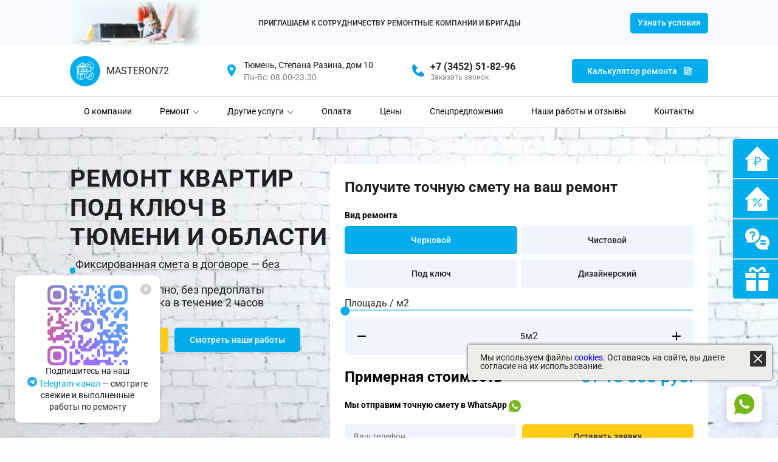

--- FILE ---
content_type: text/html; charset=utf-8
request_url: https://tyumen.proff-remont.ru/
body_size: 175421
content:
<!doctype html>
<html lang="ru">
	<head>
		<meta charset="UTF-8">
		<meta name="viewport" content="width=device-width, user-scalable=no, initial-scale=1.0, maximum-scale=1.0, minimum-scale=1.0">
		<meta http-equiv="X-UA-Compatible" content="ie=edge">
		<title>Ремонт квартир в Тюмени и области под ключ по цене от 1000 руб/м2, гарантия 3 года</title>
		<meta name="description" content="Закажите профессиональный ремонт квартиры в Тюмени и Тюменской области с гарантией от 3 лет и без переплаты. Бесплатный замер жилой площади в день обращения. Все наши специалисты в бригадах имеют стаж от 3 лет." />				<link rel="canonical" href="https://tyumen.proff-remont.ru/" />
		<link rel="apple-touch-icon" sizes="180x180" href="//tyumen.proff-remont.ru/templates/remont2/apple-touch-icon.png">
		<link rel="icon" type="image/png" sizes="32x32" href="//tyumen.proff-remont.ru/templates/remont2/favicon-32x32.png">
		<link rel="icon" type="image/png" sizes="16x16" href="//tyumen.proff-remont.ru/templates/remont2/favicon-16x16.png">
		<link rel="manifest" href="//tyumen.proff-remont.ru/templates/remont2/site.webmanifest">
		<link rel="mask-icon" href="//tyumen.proff-remont.ru/templates/remont2/safari-pinned-tab.svg" color="#5bbad5">
		<meta name="msapplication-TileColor" content="#da532c">
		<meta name="theme-color" content="#ffffff">

		<meta name="format-detection" content="telephone=no">
		<meta name="format-detection" content="date=no">
		<meta name="format-detection" content="address=no">
		<meta name="format-detection" content="email=no">
		<meta name="format-detection" content="telephone=no">

        
        <meta property="og:locale" content="ru_RU" />
        <meta property="og:type" content="website" />
        <meta property="og:title" content="Ремонт квартир в Тюмени и области под ключ по цене от 1000 руб/м2, гарантия 3 года" />
        <meta property="og:description" content="Закажите профессиональный ремонт квартиры в Тюмени и Тюменской области с гарантией от 3 лет и без переплаты. Бесплатный замер жилой площади в день обращения. Все наши специалисты в бригадах имеют стаж от 3 лет." />        <meta property="og:url" content="https://tyumen.proff-remont.ru/" />
        <meta property="og:site_name" content="Мasteron72" />
        <meta property="article:modified_time" content="2026-01-21T18:59:27+0500" />
        <meta property="og:image" content="//tyumen.proff-remont.ru/templates/remont2//img/seo-banner.jpg" />
        <meta property="og:image:width" content="478" />
        <meta property="og:image:height" content="360" />
        <meta property="og:image:type" content="image/jpeg" />

		

        

        <style>
            * {
                margin: 0;
                padding: 0;
                box-sizing: border-box;
            }
            .header {
                position: absolute;
            }
            .logo {
                display: flex;
                align-items: center;
            }
            .logo svg {
                margin-right: 10px;
            }
            h2, h1 {
                font-weight: 700;
                font-size: 2.25rem;
                line-height: 120%;
            }
            .btn{
                display: flex;
                height: 40px;
                width: 100%;
                padding: 0 25px;
            }
            .contact-header__wrapper {
                display: flex;
                align-items: center;
            }
            .main-banner {
                position: relative;
            }
            .main-banner__bc {
                position: absolute;
                width: 100%;
                height: 100%;
                top: 0;
                left: 0;
                object-fit: cover;
                z-index: 1;
            }
            .main-banner__container {
                position: relative;
                z-index: 2;
            }
            .main-banner__video {
                position: relative;
                overflow: hidden;
                height: 200px;
            }
            .main-banner__video-player__wrapper {
                width: 100%;
                height: 100%;
            }
            .main-banner__video__palate {
                position: absolute;
                top: 50%;
                left: 50%;
                transform: translate(-50%,-50%);
                width: 60px;
                height: 60px;
                border-radius: 50%;
                display: flex;
                flex-direction: column;
                align-items: center;
                justify-content: space-between;
                z-index: 10;
            }
            .item-quality {
                flex: 0 0 25%;
            }
            .item-quality__wrapper {
                display: flex;
                align-items: center;
            }
            @media (min-width: 68.25em) {
                .header {
                    width: 100%;
                    top: 0;
                    left: 0;
                    min-height: 200px;
                }
                ._container {
                    max-width: 1080px;
                    margin: 0 auto;
                    padding: 0 15px;
                    width: 100%;
                }
                .partnership__body {
                    display: flex;
                    align-items: center;
                    justify-content: space-between;
                    flex-wrap: wrap;
                    position: relative;
                    padding: 10px 230px;
                    min-height: 75px;
                }
                .partnership__text {
                    font-size: .75rem;
                }
                .header-top__body {
                    display: flex;
                    justify-content: space-between;
                    min-height: 75px;
                    padding: 17px 0;
                }
                .header-top__body > :not(:last-child) {
                    margin-right: 50px;
                }
                .item-menu__title>* {
                    color: #000;
                }
                .header-bottom__menu {
                    display: flex;
                    min-height: 50px;
                    justify-content: space-around;
                    align-items: center;
                }
                .main {
                    padding-top: 210px;
                }
                .main-banner {
                    margin-bottom: 80px;
                }
                .main-banner__bc {
                    object-position: center;
                    max-height: 525px;
                }
                .main-banner__body {
                    padding: 136px 0;
                    position: relative;
                    overflow: hidden;
                }
                .main-banner__content {
                    display: flex;
                    justify-content: space-between;
                }
                .main-banner__title {
                    font-size: 2.5rem;
                    line-height: 120%;
                    letter-spacing: .02em;
                    margin-bottom: 10px;
                    text-transform: uppercase;
                }
                .main-banner__subtitle {
                    font-size: 1.125rem;
                    margin-bottom: 31px;
                }
                .main-banner__btns {
                    display: flex;
                    margin: -5px;
                }
                .main-banner__btn {
                    padding: 5px;
                }
                .main-banner__video {
                    width: 437.3px;
                    height: 250px;
                }
                .quality {
                    margin-bottom: 80px;
                }
                .quality__items {
                    display: flex;
                    justify-content: space-between;
                    flex-wrap: wrap;
                }
                .price__slider-wrapper {
                    display: flex;
                }
                .header-bottom__contacts, .header-bottom__button, .header-bottom__links {
                    display: none;
                }
                .hb-menu-item {
                    display: none;
                }
                .item-quality {
                    padding: 10px;
                }
            }
            @media (max-width: 68.25em) {
                body {
                    font-size: 1rem;
                    font-weight: 400;
                    color: #202020;
                }
                ._container {
                    margin: 0 auto;
                    padding: 0 15px;
                    width: 100%;
                }
                .header {
                    width: 100%;
                    top: 0;
                    left: 0;
                    min-height: 134px;
                }
                .partnership__body {
                    display: flex;
                    align-items: center;
                    position: relative;
                    min-height: 75px;
                }
                .partnership__text {
                    font-size: .75rem;
                }
                .header-top__logo .logo p {
                    font-size: .625rem;
                    text-transform: uppercase;
                    color: #202020;
                }
                .contact-header__link {
                    font-size: .875rem;
                }
                .header-top__logo .logo svg {
                    width: 25px;
                    height: 25px;
                }
                .contact-header-address {
                    display: none !important;
                }
                .header-top__callback {
                    display: none;
                }
                .header-bottom__menu-wrapper {
                    display: none;
                }
                .header-top__body {
                    display: flex;
                    justify-content: space-between;
                    min-height: 50px;
                    padding: calc(15px + 2 * ((100vw - 320px) / 760)) 0;
                }
                .main {
                    padding-top: 134px;
                }
                .main-banner__bc {
                    object-position: bottom right;
                }
                .main-banner__content {
                    display: flex;
                    flex-direction: column;
                    gap: 40px;
                }
                .main-banner__title {
                    font-size: 1.625rem;
                    line-height: 120%;
                    font-weight: 700;
                    max-width: 262px;
                    margin-bottom: 10px;
                }
                .main-banner__body {
                    overflow: hidden;
                    padding: 148px 0;
                }
                .main-banner__btn {
                    padding: 5px;
                }
                .main-banner__subtitle {
                    line-height: 140%;
                    margin-bottom: calc(20px + 11*((100vw - 320px)/760));
                }
                .main-banner__video {
                    width: 100%;
                    max-height: 300px;
                }
                .main-banner__video-player {
                    width: 100%;
                    height: 100%;
                    object-fit: cover;
                }
                .item-quality {
                    padding: 7.5px;
                }
            }
        </style>

        <link rel="preconnect" href="https://fonts.gstatic.com" crossorigin>
                    <link rel="preload" as="image" href="//tyumen.proff-remont.ru/templates/remont2/tmp/main-banner/1-without-sofa.webp">
                <link rel="preload" as="image" href="//tyumen.proff-remont.ru/templates/remont2/tmp/quality/1.png">
        <link rel="preload" as="image" href="//tyumen.proff-remont.ru/templates/remont2/tmp/quality/2.png">
        <link rel="preload" as="image" href="//tyumen.proff-remont.ru/templates/remont2/tmp/quality/3.png">
        <link rel="preload" as="image" href="//tyumen.proff-remont.ru/templates/remont2/tmp/quality/4.png">


        <link rel="preload" as="style" href="//tyumen.proff-remont.ru/templates/remont2/css/swiper-bundle.min.css?1763976216" onload="this.rel='stylesheet'">
        <link rel="preload" as="style" href="//tyumen.proff-remont.ru/templates/remont2/css/vendors~index.chunk.css?1663043025302" onload="this.rel='stylesheet'">
        <link rel="preload" as="style" href="//tyumen.proff-remont.ru/templates/remont2/css/index.min.css?1766670552" onload="this.rel='stylesheet'">
        <link rel="preload" as="style" href="//tyumen.proff-remont.ru/templates/remont2/css/components.min.css?1766670552" onload="this.rel='stylesheet'">
        <link rel="preload" as="style" href="//tyumen.proff-remont.ru/templates/remont2/css/fonts.min.css" onload="this.rel='stylesheet'"/>
        <link rel="stylesheet" type="text/css" href="//tyumen.proff-remont.ru/templates/remont2/css/custom.min.css?1768993272" media="print" onload="this.media='all';this.onload=null;">
        <link rel="stylesheet" type="text/css" href="//tyumen.proff-remont.ru/templates/remont2/css/blockQuiz.min.css?1766741969" media="print" onload="this.media='all';this.onload=null;">




        <link rel="stylesheet" type="text/css" as="style" href="/templates/remont2/css/messengers.min.css" media="print" onload="this.media='all';this.onload=null;">


		<noscript>
			<style>
				.simplebar-content-wrapper {
					overflow: auto;
				}
			</style>
		</noscript>
		<meta name="yandex-verification" content="738ff453cd7fab94" />
	</head>

    <body>
        <div class="wrapper">

            
                        

                <script>(function(d, w){ w.lp9 = 'gobesy32'; var s = d.createElement('script'); s.async = true; s.src = 'https://lp9.ru/widget/'+w.lp9+'.js?'+Date.now(); s.charset = 'UTF-8'; if (d.head) d.head.appendChild(s); })(document, window);</script>

                <!-- Yandex.Metrika counter -->
                <script type="text/javascript" >
                    (function(m,e,t,r,i,k,a){m[i]=m[i]||function(){(m[i].a=m[i].a||[]).push(arguments)};
                        m[i].l=1*new Date();
                        for (var j = 0; j < document.scripts.length; j++) {if (document.scripts[j].src === r) { return; }}
                        k=e.createElement(t),a=e.getElementsByTagName(t)[0],k.async=1,k.src=r,a.parentNode.insertBefore(k,a)})
                    (window, document, "script", "https://mc.yandex.ru/metrika/tag.js", "ym");

                    ym(87144924, "init", {
                        clickmap:true,
                        trackLinks:true,
                        accurateTrackBounce:true,
                        webvisor:true
                    });
                </script>
                <noscript><div><img src="https://mc.yandex.ru/watch/87144924" style="position:absolute; left:-9999px;" alt="" /></div></noscript>
                <!-- /Yandex.Metrika counter -->
            

                <!-- Yandex.Metrika counter -->
<script type="text/javascript" >
   (function(m,e,t,r,i,k,a){m[i]=m[i]||function(){(m[i].a=m[i].a||[]).push(arguments)};
   m[i].l=1*new Date();
   for (var j = 0; j < document.scripts.length; j++) {if (document.scripts[j].src === r) { return; }}
   k=e.createElement(t),a=e.getElementsByTagName(t)[0],k.async=1,k.src=r,a.parentNode.insertBefore(k,a)})
   (window, document, "script", "https://mc.yandex.ru/metrika/tag.js", "ym");

   ym(85273207, "init", {
        clickmap:true,
        trackLinks:true,
        accurateTrackBounce:true,
        webvisor:true
   });
</script>
<noscript><div><img src="https://mc.yandex.ru/watch/85273207" style="position:absolute; left:-9999px;" alt="" /></div></noscript>
<!-- /Yandex.Metrika counter -->            
            <div class="tg_banner">
                <button class="tg_banner__close_button">
                    <svg width="18" height="18" viewBox="0 0 18 18" fill="none" xmlns="http://www.w3.org/2000/svg">
                        <path d="M9 0C11.3869 0 13.6761 0.948211 15.364 2.63604C17.0518 4.32387 18 6.61305 18 9C18 11.3869 17.0518 13.6761 15.364 15.364C13.6761 17.0518 11.3869 18 9 18C6.61305 18 4.32387 17.0518 2.63604 15.364C0.948211 13.6761 0 11.3869 0 9C0 6.61305 0.948211 4.32387 2.63604 2.63604C4.32387 0.948211 6.61305 0 9 0ZM9 7.90843L6.90943 5.81786C6.76468 5.67311 6.56835 5.59179 6.36364 5.59179C6.15893 5.59179 5.96261 5.67311 5.81786 5.81786C5.67311 5.96261 5.59179 6.15893 5.59179 6.36364C5.59179 6.56835 5.67311 6.76468 5.81786 6.90943L7.90843 9L5.81786 11.0906C5.74618 11.1622 5.68933 11.2473 5.65054 11.341C5.61175 11.4346 5.59179 11.535 5.59179 11.6364C5.59179 11.7377 5.61175 11.8381 5.65054 11.9317C5.68933 12.0254 5.74618 12.1105 5.81786 12.1821C5.88953 12.2538 5.97462 12.3107 6.06827 12.3495C6.16191 12.3883 6.26228 12.4082 6.36364 12.4082C6.465 12.4082 6.56537 12.3883 6.65902 12.3495C6.75267 12.3107 6.83776 12.2538 6.90943 12.1821L9 10.0916L11.0906 12.1821C11.1622 12.2538 11.2473 12.3107 11.341 12.3495C11.4346 12.3883 11.535 12.4082 11.6364 12.4082C11.7377 12.4082 11.8381 12.3883 11.9317 12.3495C12.0254 12.3107 12.1105 12.2538 12.1821 12.1821C12.2538 12.1105 12.3107 12.0254 12.3495 11.9317C12.3883 11.8381 12.4082 11.7377 12.4082 11.6364C12.4082 11.535 12.3883 11.4346 12.3495 11.341C12.3107 11.2473 12.2538 11.1622 12.1821 11.0906L10.0916 9L12.1821 6.90943C12.2538 6.83776 12.3107 6.75267 12.3495 6.65902C12.3883 6.56537 12.4082 6.465 12.4082 6.36364C12.4082 6.26228 12.3883 6.16191 12.3495 6.06827C12.3107 5.97462 12.2538 5.88953 12.1821 5.81786C12.1105 5.74618 12.0254 5.68933 11.9317 5.65054C11.8381 5.61175 11.7377 5.59179 11.6364 5.59179C11.535 5.59179 11.4346 5.61175 11.341 5.65054C11.2473 5.68933 11.1622 5.74618 11.0906 5.81786L9 7.90843Z" fill="#D0D0D0"/>
                    </svg>
                </button>
                <img src="/templates/remont2/img/qr_tg_img.png" alt="qr code"/>
                <span class="tg_banner__pc_text">
                    Подпишитесь на наш<br/>
                    <a href="https://t.me/proff_remont_ru">
                        <svg width="16" height="16" viewBox="0 0 16 16" fill="none" xmlns="http://www.w3.org/2000/svg">
                            <g clip-path="url(#clip0_3351_5672)">
                                <path d="M8 0C5.87875 0 3.8425 0.843375 2.34375 2.34313C0.843465 3.84348 0.000429311 5.87823 0 8C0 10.1209 0.84375 12.1571 2.34375 13.6569C3.8425 15.1566 5.87875 16 8 16C10.1213 16 12.1575 15.1566 13.6562 13.6569C15.1562 12.1571 16 10.1209 16 8C16 5.87913 15.1562 3.84288 13.6562 2.34313C12.1575 0.843375 10.1213 0 8 0Z" fill="url(#paint0_linear_3351_5672)"/>
                                <path d="M3.62058 7.91602C5.95308 6.90002 7.50808 6.23018 8.28558 5.90652C10.5081 4.98239 10.9693 4.82189 11.2706 4.81645C11.3368 4.81539 11.4843 4.83177 11.5806 4.90958C11.6606 4.9752 11.6831 5.06395 11.6943 5.12627C11.7043 5.18852 11.7181 5.33039 11.7068 5.44114C11.5868 6.70614 11.0656 9.77589 10.8006 11.1928C10.6893 11.7923 10.4681 11.9933 10.2543 12.0129C9.78933 12.0556 9.43683 11.7059 8.98683 11.411C8.28308 10.9494 7.88558 10.6621 7.20183 10.2118C6.41183 9.69127 6.92433 9.40514 7.37433 8.93764C7.49183 8.81527 9.53933 6.95339 9.57808 6.78452C9.58308 6.76339 9.58808 6.68464 9.54058 6.64314C9.49433 6.60152 9.42558 6.61577 9.37558 6.62702C9.30433 6.64302 8.18058 7.38652 6.00058 8.85739C5.68183 9.07664 5.39308 9.18352 5.13308 9.17789C4.84808 9.17177 4.29808 9.01639 3.88933 8.88364C3.38933 8.72077 2.99058 8.63464 3.02558 8.35802C3.04308 8.21402 3.24183 8.06664 3.62058 7.91602Z" fill="white"/>
                            </g>
                            <defs>
                                <linearGradient id="paint0_linear_3351_5672" x1="800" y1="0" x2="800" y2="1600" gradientUnits="userSpaceOnUse">
                                    <stop stop-color="#2AABEE"/>
                                    <stop offset="1" stop-color="#229ED9"/>
                                </linearGradient>
                                <clipPath id="clip0_3351_5672">
                                    <rect width="16" height="16" fill="white"/>
                                </clipPath>
                            </defs>
                        </svg>
                        Telegram-канал
                    </a>
                    — смотрите свежие и выполненные работы по ремонту
                </span>
                <span class="tg_banner__mobile_text">
                     <svg width="46" height="46" viewBox="0 0 46 46" fill="none" xmlns="http://www.w3.org/2000/svg">
                         <g clip-path="url(#clip0_3351_5645)">
                             <path d="M23 0C16.9014 0 11.0472 2.4247 6.73828 6.73648C2.42496 11.05 0.00123427 16.8999 0 23C0 29.0975 2.42578 34.9517 6.73828 39.2635C11.0472 43.5753 16.9014 46 23 46C29.0986 46 34.9528 43.5753 39.2617 39.2635C43.5742 34.9517 46 29.0975 46 23C46 16.9025 43.5742 11.0483 39.2617 6.73648C34.9528 2.4247 29.0986 0 23 0Z"
                                   fill="url(#paint0_linear_3351_5645)"/>
                             <path d="M10.4101 22.7571C17.1161 19.8361 21.5867 17.9103 23.822 16.9798C30.2117 14.3229 31.5378 13.8615 32.4039 13.8458C32.5944 13.8428 33.0184 13.8899 33.2951 14.1136C33.5251 14.3022 33.5898 14.5574 33.6222 14.7366C33.6509 14.9155 33.6905 15.3234 33.6581 15.6418C33.3131 19.2787 31.8145 28.1042 31.0526 32.1777C30.7328 33.9013 30.0967 34.4792 29.4822 34.5356C28.1453 34.6585 27.1319 33.653 25.8381 32.8052C23.8148 31.478 22.672 30.6522 20.7062 29.3574C18.435 27.8609 19.9084 27.0383 21.2022 25.6943C21.54 25.3424 27.4265 19.9895 27.538 19.504C27.5523 19.4433 27.5667 19.2169 27.4301 19.0976C27.2972 18.9779 27.0995 19.0189 26.9558 19.0512C26.7509 19.0972 23.5201 21.2348 17.2526 25.4635C16.3362 26.0939 15.5061 26.4011 14.7586 26.385C13.9392 26.3674 12.358 25.9207 11.1828 25.539C9.7453 25.0707 8.59889 24.8231 8.69951 24.0278C8.74983 23.6138 9.32123 23.1901 10.4101 22.7571Z"
                                   fill="white"/>
                         </g>
                         <defs>
                             <linearGradient id="paint0_linear_3351_5645" x1="2300" y1="0" x2="2300" y2="4600" gradientUnits="userSpaceOnUse">
                                 <stop stop-color="#2AABEE"/>
                                 <stop offset="1" stop-color="#229ED9"/>
                             </linearGradient

                             <clipPath id="clip0_3351_5645">
                                 <rect width="46" height="46" fill="white"/>
                             </clipPath>
                         </defs>
                     </svg>

                    <span>Подпишитесь на наш <a href="https://t.me/proff_remont_ru">Telegram-канал</a>— смотрите свежие и выполненные работы по ремонту</span>
                </span>
                <a href="https://t.me/proff_remont_ru" class="tg_banner__mobile_button">Посмотреть канал</a>
            </div>

            <header class="header">
                <div class="header__wrapper lock-padding">
											<div class="partnership">
							<div class="partnership__container _container">
								<div class="partnership__body">
									<div class="partnership__img">
										<img src="//tyumen.proff-remont.ru/templates/remont2/tmp/partnership/1.webp" alt="">
									</div>
									<div class="partnership__text">ПРИГЛАШАЕМ К СОТРУДНИЧЕСТВУ РЕМОНТНЫЕ КОМПАНИИ И БРИГАДЫ</div>
									<div class="partnership__btn">
										
										<button type="button" class="btn btn_blue " data-popup-ajax="/ajax_forms/popup-terms/" data-popup-method="" data-popup-params="">
											<span>Узнать условия</span>
										</button>
									</div>
								</div>
							</div>
						</div>
					                    <div class="header-top">
                        <div class="header-top__container _container">
                            <div class="header-top__body">
                                <div class="header-top__logo">
                                    <a class="logo" href="/">
                                        <svg width="50" height="50" viewBox="0 0 50 50" fill="none" xmlns="http://www.w3.org/2000/svg">
                                            <rect width="50" height="50" rx="25" fill="#00ACEC" />
                                            <path d="M32.8086 25.2892C31.6533 25.2892 30.5657 25.5794 29.6096 26.0862V23.5787C30.5657 24.085 31.6533 24.3752 32.8086 24.3752C36.5883 24.3752 39.6634 21.3001 39.6634 17.5204C39.6634 13.7406 36.5883 10.6655 32.8086 10.6655C30.1292 10.6655 27.8105 12.2143 26.6835 14.4599L22.0227 11.0252C21.3921 10.5609 20.4616 10.5604 19.831 11.0256L11.3301 17.2896V19.8053H12.2441V28.7385C11.666 29.7435 11.3301 30.9042 11.3301 32.144C11.3301 35.9238 14.4052 38.9989 18.1849 38.9989C21.9647 38.9989 25.0398 35.9238 25.0398 32.144C25.0398 31.6747 24.9918 31.2163 24.9017 30.7731H26.0922C26.0017 31.2163 25.9537 31.6747 25.9537 32.144C25.9537 35.9238 29.0288 38.9989 32.8086 38.9989C36.5883 38.9989 39.6634 35.9238 39.6634 32.144C39.6634 28.3643 36.5883 25.2892 32.8086 25.2892ZM32.8086 11.5795C36.0843 11.5795 38.7494 14.2447 38.7494 17.5204C38.7494 20.7961 36.0843 23.4612 32.8086 23.4612C29.5329 23.4612 26.8677 20.7961 26.8677 17.5204C26.8677 14.2447 29.5329 11.5795 32.8086 11.5795ZM25.977 17.9774C25.9976 18.2872 26.0314 18.5938 26.0922 18.8913H21.3838V17.9774H25.977ZM23.4595 13.2192L22.2978 14.613V16.1494H23.2118V15.5178L24.3785 16.101L24.7875 15.2834L23.4759 14.6276L24.1971 13.7621L26.3207 15.3268C26.1338 15.8779 26.0177 16.4597 25.9775 17.0629H21.3838V11.7125C21.4154 11.7299 21.4515 11.7395 21.4807 11.7609L23.4595 13.2192ZM20.373 11.7614C20.4022 11.7399 20.4379 11.7303 20.4699 11.7129V17.0634H13.1772L16.5059 14.6107L16.9456 15.6362L19.4663 16.1407L19.6459 15.2446L17.5968 14.8351L17.2618 14.0541L20.373 11.7614ZM12.2441 17.9774H20.4699V18.8913H12.2441V17.9774ZM13.158 19.8053H20.4699V25.689C20.1728 25.5835 19.8698 25.4912 19.5559 25.4272V20.7193H14.072V26.6729C13.743 26.9211 13.4373 27.1971 13.158 27.4992V19.8053ZM18.6419 25.3125C18.4902 25.3024 18.3394 25.2892 18.1849 25.2892C17.0296 25.2892 15.942 25.5794 14.986 26.0862V21.6333H18.6419V25.3125ZM18.1849 38.0849C14.9092 38.0849 12.2441 35.4197 12.2441 32.144C12.2441 28.8683 14.9092 26.2032 18.1849 26.2032C21.4606 26.2032 24.1258 28.8683 24.1258 32.144C24.1258 35.4197 21.4606 38.0849 18.1849 38.0849ZM24.6399 29.8591C24.0623 28.2322 22.8919 26.8854 21.3838 26.0862V19.8053H26.3536C26.5889 20.4675 26.9221 21.0821 27.3375 21.6333H22.2978V26.2032H27.7817V22.1652C28.0609 22.4673 28.3666 22.7433 28.6957 22.9914V26.6734C27.6304 27.4759 26.8083 28.5795 26.3536 29.8591H24.6399ZM26.8677 22.5472V25.2892H23.2118V22.5472H26.8677ZM32.8086 38.0849C29.5329 38.0849 26.8677 35.4197 26.8677 32.144C26.8677 28.8683 29.5329 26.2032 32.8086 26.2032C36.0843 26.2032 38.7494 28.8683 38.7494 32.144C38.7494 35.4197 36.0843 38.0849 32.8086 38.0849Z" fill="white" />
                                            <path d="M20.9291 28.0322H17.2731C16.6781 28.0322 16.1755 28.4156 15.9863 28.9462H14.0742V31.5881L17.7301 32.502V33.6002C17.1996 33.7894 16.8162 34.2921 16.8162 34.8871V35.801C16.8162 36.5569 17.4313 37.172 18.1871 37.172C18.943 37.172 19.5581 36.5569 19.5581 35.801V34.8871C19.5581 34.2921 19.1747 33.7894 18.6441 33.6002V31.7878L14.9882 30.8738V29.8602H15.9863C16.1755 30.3907 16.6781 30.7742 17.2731 30.7742H20.9291C21.6849 30.7742 22.3 30.1591 22.3 29.4032C22.3 28.6473 21.6849 28.0322 20.9291 28.0322ZM18.6441 35.801C18.6441 36.0533 18.4389 36.258 18.1871 36.258C17.9353 36.258 17.7301 36.0533 17.7301 35.801V34.8871C17.7301 34.6348 17.9353 34.4301 18.1871 34.4301C18.4389 34.4301 18.6441 34.6348 18.6441 34.8871V35.801ZM20.9291 29.8602H17.2731C17.0213 29.8602 16.8162 29.6555 16.8162 29.4032C16.8162 29.1509 17.0213 28.9462 17.2731 28.9462H20.9291C21.1809 28.9462 21.386 29.1509 21.386 29.4032C21.386 29.6555 21.1809 29.8602 20.9291 29.8602Z" fill="white" />
                                            <path d="M30.9802 18.8901C31.2169 18.8901 31.4537 18.8581 31.6872 18.7937L34.1238 21.2304C34.3825 21.4895 34.7271 21.6321 35.0931 21.6321C35.4592 21.6321 35.8037 21.489 36.0624 21.2304C36.3215 20.9717 36.4641 20.6271 36.4641 20.2611C36.4641 19.895 36.3215 19.5505 36.0624 19.2918L33.6257 16.8551C33.6897 16.6216 33.7222 16.3854 33.7222 16.1482C33.7222 14.636 32.4924 13.4062 30.9802 13.4062H30.791L29.877 14.3202L30.9638 15.4069C30.8938 15.773 30.6046 16.0618 30.2394 16.1317L29.1523 15.045L28.2383 15.959V16.1482C28.2383 17.6604 29.468 18.8901 30.9802 18.8901ZM29.877 17.0622H30.0662C31.0744 17.0622 31.8942 16.2423 31.8942 15.2342V15.045L31.1804 14.3307C32.0944 14.4308 32.8082 15.2077 32.8082 16.1482C32.8082 16.3689 32.7643 16.5928 32.6784 16.8122L32.5687 17.0905L35.4162 19.9375C35.5035 20.0253 35.5501 20.1372 35.5501 20.2611C35.5501 20.3849 35.5035 20.4969 35.4162 20.5842C35.2407 20.7592 34.9455 20.7592 34.77 20.5842L31.923 17.7371L31.6447 17.8464C31.4244 17.9323 31.2009 17.9761 30.9802 17.9761C30.0397 17.9761 29.2633 17.2623 29.1632 16.3483L29.877 17.0622Z" fill="white" />
                                            <path d="M31.4333 29.3693L30.6253 29.6915L32.621 31.6867L31.5653 32.7428C31.0576 32.5139 30.4183 32.597 30.0134 33.0024L29.0994 33.9164C28.8398 34.175 28.6973 34.5196 28.6973 34.8856C28.6973 35.2517 28.8398 35.5963 29.099 35.8549C29.3576 36.114 29.7022 36.2566 30.0682 36.2566C30.4343 36.2566 30.7789 36.1136 31.0375 35.8549L31.9515 34.9409C32.2106 34.6823 32.3532 34.3377 32.3532 33.9717C32.3532 33.7642 32.3029 33.5663 32.2161 33.3844L33.2672 32.3334L35.2619 34.3281L35.585 33.5211C36.1695 32.0582 36.4661 30.5187 36.4661 28.9448V28.4878H36.0091C34.4339 28.4878 32.8943 28.7844 31.4333 29.3693ZM31.3053 34.2948L30.3913 35.2087C30.2158 35.3838 29.9206 35.3838 29.7451 35.2087C29.6579 35.1214 29.6112 35.0095 29.6112 34.8856C29.6112 34.7618 29.6579 34.6498 29.7451 34.5626L30.6591 33.6486C30.7469 33.5613 30.8584 33.5147 30.9822 33.5147C31.1061 33.5147 31.2176 33.5613 31.3053 33.6486C31.3926 33.7359 31.4392 33.8478 31.4392 33.9717C31.4392 34.0955 31.3926 34.2075 31.3053 34.2948ZM34.9192 32.6921L32.2618 30.0347C33.3211 29.6655 34.4211 29.4566 35.543 29.4114C35.4973 30.5328 35.2884 31.6328 34.9192 32.6921Z" fill="white" />
                                        </svg>
																					<p>Мasteron72</p>
										                                    </a>
                                </div>
                                

								<div class="header-top__contact contact-header contact-header-address">
									<div class="contact-header__wrapper">
										<div class="contact-header__icon">
											<svg xmlns="http://www.w3.org/2000/svg" width="26" height="26" viewBox="0 0 26 26" fill="none">
												<path d="M12.9984 0C7.97467 0 3.89844 3.74388 3.89844 8.35714C3.89844 15.7857 12.9984 26 12.9984 26C12.9984 26 22.0984 15.7857 22.0984 8.35714C22.0984 3.74388 18.0222 0 12.9984 0ZM12.9984 13C12.2785 13 11.5748 12.7822 10.9762 12.374C10.3776 11.9659 9.91102 11.3858 9.63551 10.7071C9.36001 10.0284 9.28793 9.28159 9.42838 8.56109C9.56883 7.84059 9.9155 7.17877 10.4246 6.65932C10.9336 6.13986 11.5822 5.78611 12.2883 5.6428C12.9944 5.49948 13.7263 5.57304 14.3914 5.85416C15.0565 6.13529 15.625 6.61136 16.025 7.22217C16.425 7.83298 16.6384 8.5511 16.6384 9.28571C16.6374 10.2705 16.2535 11.2146 15.5711 11.9109C14.8887 12.6073 13.9635 12.9989 12.9984 13Z" fill="#00ACEC"/>
											</svg>
										</div>
										<div class="contact-header__content">
											<p class="contact-header__atext">Тюмень, Степана Разина, дом 10</p>
											<p class="contact-header__atext2">
																																																			Пн-Вс: 08.00-23.30																																				</p>
										</div>
									</div>
								</div>

                                <div class="header-top__contact contact-header">
                                    <div class="contact-header__wrapper">
                                        <div class="contact-header__icon"><svg width="20" height="20" viewBox="0 0 20 20" fill="none" xmlns="http://www.w3.org/2000/svg">
                                                <path d="M19.6324 15.6665L15.0688 11.5171C14.8531 11.321 14.5696 11.2165 14.2782 11.2255C13.9868 11.2345 13.7104 11.3564 13.5071 11.5654L10.8206 14.3283C10.1739 14.2048 8.87389 13.7995 7.53567 12.4646C6.19745 11.1253 5.79217 9.82189 5.67204 9.17972L8.43268 6.49205C8.64196 6.28899 8.76402 6.01247 8.77303 5.72101C8.78204 5.42955 8.6773 5.14601 8.48096 4.93042L4.3327 0.36789C4.13628 0.151615 3.86328 0.0204285 3.5717 0.00219121C3.28011 -0.016046 2.9929 0.0801029 2.77106 0.270218L0.334872 2.3595C0.140775 2.5543 0.024925 2.81357 0.0092979 3.08812C-0.00754213 3.36878 -0.328625 10.0172 4.82667 15.1748C9.32408 19.6711 14.9576 20 16.5092 20C16.7359 20 16.8752 19.9933 16.9122 19.991C17.1867 19.9757 17.4458 19.8593 17.6397 19.6643L19.7279 17.227C19.9187 17.0059 20.0156 16.7189 19.9978 16.4273C19.9799 16.1358 19.8488 15.8627 19.6324 15.6665Z" fill="#009FE8" />
                                            </svg>
                                        </div>
																																									                                        <div class="contact-header__content">
											                                            	<a class="contact-header__link" href="tel:+7 (3452) 51-82-96">+7 (3452) 51-82-96</a>
											                                            <p class="contact-header__text" data-popup-ajax="/ajax_forms/popup-callback/" data-popup-method="GET" data-popup-params="">Заказать звонок</p>
                                        </div>
                                    </div>
                                </div>
                                <div class="header-top__burger">
                                    <div class="icon-menu">
                                        <span></span>
                                        <span></span>
                                        <span></span>
                                    </div>
                                </div>
                                <div class="header-top__callback">
                                   <a id="quiz_header_btn" href="#quiz" class="btn btn_blue" data-popup-ajax="/ajax_forms/quiz/" data-popup-method="GET" data-popup-params="">
									

                                        <span>Калькулятор ремонта</span>
                                        <svg width="16" height="16" viewBox="0 0 16 16" fill="none" xmlns="http://www.w3.org/2000/svg">
                                            <path d="M1.50518 1.03908C1.42982 1.06643 1.32376 1.1403 1.23724 1.22511C0.983254 1.47407 1.00279 1.06917 1.00279 5.97724V10.2971L1.07257 10.3628C1.15909 10.4503 1.26515 10.4503 1.35167 10.3628L1.42145 10.2971V5.97998C1.42145 1.74765 1.42145 1.66011 1.47727 1.5753C1.5917 1.38926 1.26794 1.40294 5.7894 1.40841L9.88384 1.41662L9.97873 1.51785L10.0736 1.62181V7.23025C10.0736 13.3311 10.0848 12.9372 9.92291 13.0411C9.85872 13.0822 9.51542 13.0849 5.7587 13.0849C1.95174 13.0849 1.66147 13.0822 1.58612 13.0384C1.42982 12.9454 1.42145 12.8989 1.42145 11.966V11.1124L1.35167 11.0467C1.26515 10.9592 1.15909 10.9592 1.06978 11.0467L1 11.1151L1.00837 12.0398L1.01675 12.9618L1.09769 13.1068C1.18979 13.2682 1.3433 13.4023 1.49959 13.457C1.57774 13.4844 1.89313 13.4926 2.84487 13.4953H4.08688L8.4353 14.2476C10.8272 14.6608 12.8033 15 12.8228 15C12.8451 15 12.8926 14.9726 12.9316 14.9371C13.0014 14.8796 13.0237 14.7729 13.367 12.8578C13.5652 11.7471 13.7299 10.7978 13.7299 10.7485C13.7299 10.6364 13.6489 10.5598 13.5317 10.5598C13.3503 10.5598 13.3642 10.5023 12.9847 12.6089C12.7949 13.6759 12.6358 14.5513 12.633 14.5513C12.6274 14.5541 6.70765 13.5309 6.65462 13.5172C6.64067 13.5144 7.41099 13.5035 8.3711 13.4953L10.1155 13.4789L10.5983 13.5582L11.084 13.6403L11.1565 13.5856C11.2096 13.5473 11.2347 13.5008 11.2403 13.4324C11.2542 13.2792 11.1872 13.2381 10.7909 13.1697C10.6011 13.1396 10.4393 13.1123 10.4281 13.1123C10.4197 13.1123 10.4309 13.0685 10.4532 13.0165C10.4727 12.9645 10.4923 12.8715 10.4923 12.8113C10.4923 12.7512 10.5007 12.7019 10.5118 12.7019C10.523 12.7019 10.6849 12.7293 10.8747 12.7621C11.2598 12.8278 11.3352 12.8141 11.3882 12.6828C11.4161 12.6062 11.3798 12.4721 11.3184 12.4365C11.3017 12.4256 11.1119 12.3845 10.897 12.3462L10.5062 12.2779L10.4979 12.0617C10.4895 11.8511 10.4895 11.8483 10.5537 11.862C10.59 11.8702 11.031 11.9468 11.5333 12.0344C12.5241 12.204 12.566 12.2067 12.6358 12.0645C12.686 11.9632 12.6386 11.8429 12.5353 11.8018C12.4711 11.7772 10.5956 11.4434 10.5202 11.4434C10.5034 11.4434 10.4923 11.3039 10.4923 11.085V10.7266L10.5704 10.7431C10.883 10.806 11.4524 10.8963 11.5333 10.8963C11.6059 10.8963 11.6478 10.8771 11.6896 10.8251C11.8124 10.6719 11.7287 10.5351 11.4915 10.4886C11.2905 10.4503 10.5425 10.3217 10.5146 10.3217C10.4867 10.3217 10.4839 9.91957 10.5146 9.90315C10.5258 9.89768 10.7993 9.93872 11.1203 9.99617C11.6003 10.081 11.7175 10.0919 11.7762 10.0673C11.9073 10.0071 11.9241 9.78278 11.8013 9.71985C11.7594 9.69797 10.5732 9.47363 10.5007 9.47363C10.4951 9.47363 10.4923 9.38061 10.4923 9.26844C10.4923 9.09335 10.4979 9.06326 10.5397 9.06326C10.5676 9.06326 11.1286 9.15627 11.7873 9.27118C12.9847 9.47637 12.9847 9.47637 13.0572 9.42438C13.1689 9.34231 13.1717 9.14807 13.0628 9.09061C13.0321 9.07693 12.4711 8.97024 11.8124 8.85807C11.1565 8.7459 10.59 8.64467 10.5565 8.6392C10.4951 8.62552 10.4923 8.61458 10.4923 8.28355C10.4923 7.97987 10.4979 7.94157 10.5397 7.94157C10.5648 7.94157 10.9193 7.99902 11.324 8.06741L12.0608 8.196L12.1334 8.14128C12.2534 8.05374 12.2506 7.85402 12.1306 7.80478C12.0971 7.78836 11.7427 7.7227 11.3435 7.6543C10.9444 7.58591 10.59 7.52298 10.5565 7.51751C10.4979 7.50383 10.4923 7.48742 10.4923 7.29865C10.4923 7.18648 10.5007 7.09346 10.5146 7.09346C10.5258 7.09346 10.9081 7.15638 11.3631 7.23299C12.2674 7.38893 12.3064 7.38893 12.3651 7.23846C12.393 7.16186 12.3567 7.03054 12.2953 6.9895C12.2785 6.98129 11.8683 6.90195 11.3854 6.81988L10.5062 6.66941L10.4979 6.45601C10.4923 6.34111 10.4979 6.24535 10.5062 6.24535C10.5146 6.24535 11.1621 6.35479 11.9464 6.49158C12.7279 6.62563 13.4061 6.7378 13.4508 6.7378C13.5317 6.7378 13.6461 6.63384 13.6461 6.55724C13.6461 6.48063 13.5792 6.38488 13.5094 6.35752C13.4703 6.34111 12.7837 6.218 11.9855 6.0812C11.1872 5.94168 10.5258 5.82404 10.5146 5.81857C10.4895 5.80215 10.4839 5.12366 10.509 5.12366C10.5202 5.12366 11.2012 5.24131 12.0273 5.38357C12.8535 5.52583 13.5708 5.64347 13.6266 5.64347C13.7913 5.64347 13.8192 5.58328 13.9364 4.92395C14.0425 4.3248 14.0425 4.27829 13.9476 4.19896C13.9252 4.18254 13.1493 4.03754 12.2227 3.87886C11.2933 3.71745 10.5258 3.58066 10.5146 3.57519C10.5007 3.56698 10.4923 3.46849 10.4923 3.35632V3.15113L10.5844 3.16755C10.6318 3.17576 11.5473 3.33443 12.6135 3.52047L14.5532 3.85698L14.5449 3.92264C14.5393 3.9582 14.3048 5.27687 14.0201 6.84997C13.7382 8.42581 13.5066 9.75268 13.5066 9.79919C13.5066 9.96608 13.7048 10.0536 13.8387 9.94693C13.8918 9.90315 13.9587 9.56938 14.4583 6.79252C14.7653 5.08536 15.0082 3.66 14.9998 3.62717C14.9914 3.5916 14.9579 3.54783 14.9216 3.52594C14.877 3.49858 10.6263 2.7435 10.5118 2.7435C10.5007 2.7435 10.4923 2.48086 10.4895 2.16076C10.4895 1.78869 10.4755 1.55068 10.456 1.49322C10.3946 1.32907 10.255 1.17313 10.0987 1.08832L9.94803 1.00625L5.7894 1.00077C2.05501 0.998038 1.61682 1.00077 1.50518 1.03908ZM12.0385 4.26188C12.8674 4.40688 13.5512 4.52999 13.5596 4.53546C13.5764 4.55461 13.4759 5.15923 13.4508 5.18659C13.434 5.20574 10.6374 4.73791 10.5286 4.69961C10.5007 4.6914 10.4923 4.59291 10.4923 4.34395C10.4923 4.15518 10.5007 4.00198 10.5118 4.00198C10.5202 4.00198 11.2068 4.11962 12.0385 4.26188Z" fill="white" stroke="white" stroke-width="0.2" />
                                            <path d="M2.18051 1.85151C2.13027 1.86792 2.04654 1.92264 1.99351 1.97462C1.85117 2.11141 1.83443 2.23179 1.84559 3.0881L1.85396 3.82951L1.93211 3.94441C1.98235 4.01828 2.05492 4.0812 2.12748 4.11403C2.24192 4.16328 2.36751 4.16602 5.7614 4.16602C9.13575 4.16602 9.28368 4.16328 9.37578 4.11403C9.42881 4.08668 9.50975 4.01828 9.5572 3.96356L9.64093 3.8596L9.6493 3.0498C9.65767 2.14971 9.64651 2.07311 9.48463 1.93905C9.35345 1.82962 9.23344 1.8132 8.53289 1.8132C7.87979 1.8132 7.87142 1.8132 7.79606 1.87613C7.69837 1.96094 7.69 2.10047 7.7821 2.17433C7.84071 2.21811 7.9077 2.22358 8.50777 2.22358C8.8706 2.22358 9.1832 2.23452 9.20274 2.24547C9.22786 2.26462 9.23623 2.43424 9.23065 3.00603L9.22227 3.74196L5.76419 3.75017C3.01503 3.75564 2.30053 3.75017 2.28099 3.72281C2.24471 3.66262 2.25308 2.29471 2.29215 2.25641C2.31727 2.23179 2.88664 2.22358 4.67848 2.22358C6.99503 2.22358 7.03132 2.22358 7.08714 2.16886C7.17087 2.08679 7.1625 1.94179 7.07039 1.87066C6.99503 1.8132 6.98387 1.8132 4.63383 1.81594C2.87269 1.81594 2.25029 1.82688 2.18051 1.85151Z" fill="white" stroke="white" stroke-width="0.2" />
                                            <path d="M2.1943 4.66664C2.04638 4.71315 1.90962 4.85268 1.87054 5.00041C1.82309 5.18371 1.83147 6.52974 1.87891 6.66379C1.92915 6.80059 1.99614 6.87172 2.1329 6.93191C2.23338 6.97842 2.32827 6.98389 3.04556 6.98389C3.54516 6.98389 3.8745 6.97294 3.92474 6.95379C3.9666 6.94011 4.03917 6.8936 4.08383 6.85257C4.23454 6.71304 4.24012 6.672 4.24012 5.81569C4.24012 5.10985 4.23454 5.01683 4.18709 4.91834C4.12569 4.78428 4.05312 4.71862 3.91357 4.66938C3.77402 4.62287 2.35339 4.62013 2.1943 4.66664ZM3.78798 5.06334C3.8131 5.08249 3.82147 5.25211 3.81589 5.8239L3.80751 6.55983L3.05673 6.56804C2.4734 6.57351 2.30036 6.56531 2.28082 6.54068C2.24454 6.48049 2.25291 5.11258 2.29199 5.07428C2.33106 5.03598 3.72657 5.02777 3.78798 5.06334Z" fill="white" stroke="white" stroke-width="0.2" />
                                            <path d="M4.90231 4.66664C4.75438 4.71315 4.61762 4.85268 4.57855 5.00041C4.5311 5.18371 4.53948 6.52974 4.58692 6.66379C4.63716 6.80059 4.70415 6.87172 4.84091 6.93191C4.94138 6.97842 5.03628 6.98389 5.75357 6.98389C6.25317 6.98389 6.58251 6.97294 6.63275 6.95379C6.67461 6.94011 6.74718 6.8936 6.79183 6.85257C6.94255 6.71304 6.94813 6.672 6.94813 5.81569C6.94813 5.10985 6.94255 5.01683 6.8951 4.91834C6.8337 4.78428 6.76113 4.71862 6.62158 4.66938C6.48203 4.62287 5.0614 4.62013 4.90231 4.66664ZM6.49598 5.06334C6.5211 5.08249 6.52948 5.25211 6.5239 5.8239L6.51552 6.55983L5.76474 6.56804C5.18141 6.57351 5.00837 6.56531 4.98883 6.54068C4.95255 6.48049 4.96092 5.11258 4.99999 5.07428C5.03907 5.03598 6.43458 5.02777 6.49598 5.06334Z" fill="white" stroke="white" stroke-width="0.2" />
                                            <path d="M7.61169 4.66391C7.47772 4.69947 7.3298 4.84173 7.28793 4.97853C7.2377 5.14268 7.24328 6.52427 7.29352 6.66379C7.34375 6.80059 7.41074 6.87172 7.5475 6.93191C7.64798 6.97842 7.74287 6.98389 8.46016 6.98389C8.95976 6.98389 9.2891 6.97294 9.33934 6.95379C9.3812 6.94011 9.45377 6.8936 9.49843 6.85257C9.64914 6.71304 9.65472 6.672 9.65472 5.81569C9.65472 5.10985 9.64914 5.01683 9.60169 4.91834C9.47889 4.65296 9.39795 4.63381 8.46854 4.63381C8.05547 4.63655 7.66751 4.64749 7.61169 4.66391ZM9.20258 5.06334C9.2277 5.08249 9.23607 5.25211 9.23049 5.8239L9.22211 6.55983L8.47133 6.56804C7.888 6.57351 7.71496 6.56531 7.69542 6.54068C7.65914 6.48049 7.66751 5.11258 7.70659 5.07428C7.74566 5.03598 9.14118 5.02777 9.20258 5.06334Z" fill="white" stroke="white" stroke-width="0.2" />
                                            <path d="M2.18872 7.48998C2.04917 7.53923 1.90962 7.68423 1.87055 7.82376C1.85101 7.88668 1.83984 8.22045 1.83984 8.65271C1.84263 9.54185 1.86217 9.61846 2.12453 9.74978C2.21942 9.79629 2.29757 9.80176 3.03719 9.80176C3.53958 9.80176 3.8745 9.79081 3.92474 9.77166C3.96661 9.75798 4.03917 9.71148 4.08383 9.67044C4.23454 9.53091 4.24013 9.48987 4.24013 8.63356C4.24013 7.92772 4.23454 7.8347 4.1871 7.73621C4.12569 7.60215 4.05313 7.53649 3.91358 7.48725C3.75728 7.43527 2.34502 7.43527 2.18872 7.48998ZM3.78798 7.88121C3.8131 7.90036 3.82147 8.06998 3.81589 8.64177L3.80752 9.3777L3.05673 9.38591C2.47341 9.39138 2.30036 9.38318 2.28083 9.35855C2.24454 9.29837 2.25292 7.93045 2.29199 7.89215C2.33106 7.85385 3.72658 7.84564 3.78798 7.88121Z" fill="white" stroke="white" stroke-width="0.2" />
                                            <path d="M4.90231 7.48725C4.7181 7.55291 4.62321 7.65413 4.57855 7.82375C4.55902 7.89215 4.54785 8.23413 4.54785 8.65818C4.55064 9.54185 4.57018 9.61846 4.83254 9.74978C4.92743 9.79629 5.00558 9.80176 5.7452 9.80176C6.24759 9.80176 6.58251 9.79081 6.63275 9.77166C6.67461 9.75798 6.74718 9.71148 6.79184 9.67044C6.94255 9.53091 6.94813 9.48987 6.94813 8.63356C6.94813 7.728 6.93697 7.67876 6.72206 7.53923L6.60484 7.46263L5.8066 7.45715C5.187 7.45168 4.98604 7.45715 4.90231 7.48725ZM6.49599 7.88121C6.52111 7.90036 6.52948 8.06998 6.5239 8.64177L6.51553 9.3777L5.76474 9.38591C5.18141 9.39138 5.00837 9.38318 4.98883 9.35855C4.95255 9.29837 4.96092 7.93045 5 7.89215C5.03907 7.85385 6.43459 7.84564 6.49599 7.88121Z" fill="white" stroke="white" stroke-width="0.2" />
                                            <path d="M7.60667 7.48722C7.46433 7.5392 7.32478 7.67325 7.28571 7.80184C7.23547 7.96599 7.24384 12.16 7.29408 12.2995C7.34432 12.4309 7.40851 12.502 7.53969 12.5676C7.63458 12.6142 7.71273 12.6196 8.45515 12.6196C9.33711 12.6196 9.37898 12.6142 9.52132 12.4664C9.56318 12.4226 9.61063 12.3515 9.62459 12.3105C9.64691 12.2585 9.65529 11.5253 9.65529 10.0397C9.65529 7.9441 9.6525 7.84014 9.60226 7.73071C9.56877 7.65957 9.50457 7.58844 9.42921 7.5392L9.31199 7.4626L8.51376 7.45712C7.88019 7.45165 7.6932 7.45712 7.60667 7.48722ZM9.20593 7.89759C9.22826 7.92495 9.23384 8.51315 9.23105 10.0644L9.22268 12.1956L8.47189 12.2038C7.88857 12.2093 7.71552 12.201 7.69599 12.1764C7.68482 12.1573 7.67366 11.1915 7.67366 10.0315C7.67366 8.42834 7.68203 7.91674 7.70715 7.89212C7.75739 7.84288 9.16128 7.84561 9.20593 7.89759Z" fill="white" stroke="white" stroke-width="0.2" />
                                            <path d="M2.18872 10.3079C2.04917 10.3571 1.90962 10.5021 1.87055 10.6416C1.85101 10.7046 1.83984 11.0383 1.83984 11.4706C1.84263 12.3597 1.86217 12.4363 2.12453 12.5676C2.21942 12.6142 2.29757 12.6196 3.03719 12.6196C3.53958 12.6196 3.8745 12.6087 3.92474 12.5895C3.96661 12.5759 4.03917 12.5293 4.08383 12.4883C4.23454 12.3488 4.24013 12.3077 4.24013 11.4514C4.24013 10.5459 4.22896 10.4966 4.01405 10.3571L3.89683 10.2805L3.0986 10.275C2.45945 10.2696 2.27803 10.275 2.18872 10.3079ZM3.78798 10.6991C3.8131 10.7182 3.82147 10.8879 3.81589 11.4596L3.80752 12.1956L3.05673 12.2038C2.47341 12.2093 2.30036 12.201 2.28083 12.1764C2.24454 12.1162 2.25292 10.7483 2.29199 10.71C2.33106 10.6717 3.72658 10.6635 3.78798 10.6991Z" fill="white" stroke="white" stroke-width="0.2" />
                                            <path d="M4.89952 10.3051C4.74601 10.3626 4.61484 10.4966 4.57855 10.6389C4.55902 10.71 4.54785 11.0411 4.54785 11.4761C4.55064 12.3597 4.57018 12.4363 4.83254 12.5676C4.92743 12.6142 5.00558 12.6196 5.7452 12.6196C6.24759 12.6196 6.58251 12.6087 6.63275 12.5895C6.67461 12.5759 6.74718 12.5293 6.79184 12.4883C6.94255 12.3488 6.94813 12.3077 6.94813 11.4514C6.94813 10.5459 6.93697 10.4966 6.72206 10.3571L6.60484 10.2805L5.8066 10.275C5.17304 10.2696 4.98604 10.275 4.89952 10.3051ZM6.49599 10.6991C6.52111 10.7182 6.52948 10.8879 6.5239 11.4596L6.51553 12.1956L5.76474 12.2038C5.18141 12.2093 5.00837 12.201 4.98883 12.1764C4.95255 12.1162 4.96092 10.7483 5 10.71C5.03907 10.6717 6.43459 10.6635 6.49599 10.6991Z" fill="white" stroke="white" stroke-width="0.2" />
                                        </svg>
                                    </a>
                                </div>
                            </div>
                        </div>
                    </div>
					<div class="header-bottom">
                        <div class="header-bottom__container _container">
                            <div class="header-bottom__menu-wrapper">
                                	<menu class="header-bottom__menu">
						<div class="header-bottom__item item-menu">
		<a href="/o_kompanii/" class="item-menu__title">
			<p>О компании</p>
		</a>
	</div>

							<div class="header-bottom__item item-menu">
		<div class="item-menu__title item-menu__title_spoller">
			
			<p>Ремонт</p>
			<span><svg width="12" height="7" viewBox="0 0 12 7" fill="none" xmlns="http://www.w3.org/2000/svg">
					<path d="M11 1C9.04738 2.95262 6 6 6 6L1 1" stroke="#009FE8" />
				</svg>
			</span>
		</div>

		

		<div class="hb-menu-item">
			<ul>
											<li>
		<a  class="nocursor" href="#">Ремонт квартир</a>
		<div class="hb-menu-item2">
			<ul>
											<li><a class="hb-menu-link-with-mini nocursor" href="#">По кол-ву комнат</a></li>
			<li><a class="hb-menu-link-mini" href="/studiya/">- Студия</a></li>
			<li><a class="hb-menu-link-mini" href="/1_komnatnaya_kvartira/">- 1-комнатная квартира</a></li>
			<li><a class="hb-menu-link-mini" href="/2_komnatnaya_kvartira/">- 2-комнатная квартира</a></li>
			<li><a class="hb-menu-link-mini last" href="/3_komnatnaya_kvartira/">- 3-комнатная квартира</a></li>
	
											<li><a class="hb-menu-link-with-mini nocursor" href="#">По типу</a></li>
			<li><a class="hb-menu-link-mini" href="/remont_v_novostrojke/">- Ремонт в новостройке</a></li>
			<li><a class="hb-menu-link-mini" href="/remont-khruschevki/">- Ремонт в хрущевке</a></li>
			<li><a class="hb-menu-link-mini last" href="/remont-vtorichki/">- Ремонт вторичного жилья</a></li>
	
											<li><a class="hb-menu-link-with-mini nocursor" href="#">По виду</a></li>
			<li><a class="hb-menu-link-mini" href="/chernovoj_remont/">- Черновой ремонт</a></li>
			<li><a class="hb-menu-link-mini" href="/kosmeticheskij_remont/">- Косметический ремонт</a></li>
			<li><a class="hb-menu-link-mini" href="/kapitalnyj_remont/">- Капитальный ремонт</a></li>
			<li><a class="hb-menu-link-mini" href="/evroremont/">- Евроремонт</a></li>
			<li><a class="hb-menu-link-mini" href="/dizajnerskij_remont/">- Дизайнерский ремонт</a></li>
			<li><a class="hb-menu-link-mini last" href="/pereplanirovka/">- Перепланировка квартир</a></li>
	
							</ul>
		</div>
	</li>


											<li>
		<a  href="/remont_kottedzhej/">Ремонт коттеджей</a>
		<div class="hb-menu-item2">
			<ul>
										<li><a href="/remont_kottedzhej/kosmeticheskij_remont/">Косметический ремонт коттеджей</a></li>

										<li><a href="/remont_kottedzhej/kapitalnyj_remont/">Капитальный ремонт коттеджей</a></li>

										<li><a href="/remont_kottedzhej/evroremont/">Евроремонт коттеджей</a></li>

										<li><a href="/remont_kottedzhej/dizajnerskij_remont/">Дизайнерский ремонт коттеджей</a></li>

							</ul>
		</div>
	</li>


											<li>
		<a  href="/remont_ofisov/">Ремонт офисов</a>
		<div class="hb-menu-item2">
			<ul>
										<li><a href="/remont_ofisov/kosmeticheskij_remont/">Косметический ремонт офисов</a></li>

										<li><a href="/remont_ofisov/kapitalnyj_remont/">Капитальный ремонт офисов</a></li>

										<li><a href="/remont_ofisov/evroremont/">Евроремонт офисов</a></li>

										<li><a href="/remont_ofisov/dizajnerskij_remont/">Дизайнерский ремонт офисов</a></li>

							</ul>
		</div>
	</li>


											<li>
		<a  class="nocursor" href="#">Ремонт отдельных помещений</a>
		<div class="hb-menu-item2">
			<ul>
										<li><a href="/vannaya/">Ремонт ванной комнаты</a></li>

										<li><a href="/kuhnya/">Ремонт кухни</a></li>

										<li><a href="/tualet/">Ремонт туалета</a></li>

										<li><a href="/sanuzel/">Ремонт санузла</a></li>

										<li><a href="/spalnya/">Ремонт спальни</a></li>

										<li><a href="/gostinaya/">Ремонт гостиной</a></li>

										<li><a href="/detskaya_komnata/">Ремонт детской комнаты</a></li>

										<li><a href="/balkon/">Ремонт балкона</a></li>

							</ul>
		</div>
	</li>


										<li><a class="no-childs" href="/penthaus/">Ремонт пентхауса</a></li>


										<li><a class="no-childs" href="/taunhaus/">Ремонт таунхауса</a></li>


							</ul>
		</div>

	</div>

							<div class="header-bottom__item item-menu">
		<div class="item-menu__title item-menu__title_spoller">
			
			<p>Другие услуги</p>
			<span><svg width="12" height="7" viewBox="0 0 12 7" fill="none" xmlns="http://www.w3.org/2000/svg">
					<path d="M11 1C9.04738 2.95262 6 6 6 6L1 1" stroke="#009FE8" />
				</svg>
			</span>
		</div>

		

		<div class="hb-menu-item">
			<ul>
											<li>
		<a  href="/dizajn_interyera/">Дизайн интерьера</a>
		<div class="hb-menu-item2">
			<ul>
										<li><a href="/dizajn_interyera/kvartira/">Дизайн интерьера квартиры</a></li>

										<li><a href="/dizajn_interyera/ofis/">Дизайн интерьера офиса</a></li>

										<li><a href="/dizajn_interyera/dom/">Дизайн интерьера домов</a></li>

											<li><a class="hb-menu-link-with-mini nocursor" href="#">Дизайн помещений</a></li>
			<li><a class="hb-menu-link-mini" href="/dizajn_interyera/kuhnya/">- Дизайн кухни</a></li>
			<li><a class="hb-menu-link-mini" href="/dizajn_interyera/vannaya/">- Дизайн ванной комнаты</a></li>
			<li><a class="hb-menu-link-mini" href="/dizajn_interyera/gostinaya/">- Дизайн гостиной</a></li>
			<li><a class="hb-menu-link-mini" href="/dizajn_interyera/spalnya/">- Дизайн спальни</a></li>
			<li><a class="hb-menu-link-mini" href="/dizajn_interyera/detskaya_komnata/">- Дизайн детской комнаты</a></li>
			<li><a class="hb-menu-link-mini last" href="/dizajn_interyera/balkon/">- Дизайн балкона</a></li>
	
							</ul>
		</div>
	</li>


											<li>
		<a  href="/uslugi/">Услуги</a>
		<div class="hb-menu-item2">
			<ul>
										<li><a href="/uslugi/specialist/">Выезд специалиста</a></li>

										<li><a href="/uslugi/dostavka/">Доставка стройматериалов</a></li>

										<li><a href="/uslugi/vyvoz_musora/">Вывоз мусора</a></li>

										<li><a href="/uslugi/smeta/">Смета на ремонтные работы</a></li>

							</ul>
		</div>
	</li>


											<li>
		<a  href="/uslugi/remont_pola/">Ремонт пола</a>
		<div class="hb-menu-item2">
			<ul>
										<li><a href="/uslugi/remont_pola/vyravnivanie_styazhka_pola/">Выравнивание/стяжка пола</a></li>

										<li><a href="/uslugi/remont_pola/laminat/">Укладка ламината</a></li>

										<li><a href="/uslugi/remont_pola/montazh-grejuszhego-kabelya/">Монтаж греющего кабеля</a></li>

							</ul>
		</div>
	</li>


											<li>
		<a  href="/uslugi/remont_sten/">Ремонт и отделка стен</a>
		<div class="hb-menu-item2">
			<ul>
										<li><a href="/uslugi/remont_sten/montazh_peregorodok/">Монтаж перегородок</a></li>

										<li><a href="/uslugi/remont_sten/vyravnivanie_sten/">Выравнивание стен</a></li>

										<li><a href="/uslugi/remont_sten/pokraska_sten/">Покраска стен</a></li>

										<li><a href="/uslugi/remont_sten/poklejka_oboev/">Поклейка обоев</a></li>

										<li><a href="/uslugi/remont_sten/shtukaturka_sten/">Штукатурка стен</a></li>

										<li><a href="/uslugi/remont_sten/demontazh_sten/">Демонтаж стен</a></li>

							</ul>
		</div>
	</li>


											<li>
		<a  href="/uslugi/remont_potolka/">Ремонт и отделка потолка</a>
		<div class="hb-menu-item2">
			<ul>
										<li><a href="/uslugi/remont_potolka/demontazh_potolka/">Демонтаж потолка</a></li>

										<li><a href="/uslugi/remont_potolka/natyazhnye_potolki/">Натяжные потолки</a></li>

							</ul>
		</div>
	</li>


											<li>
		<a  href="/uslugi/santekhnicheskie_raboty/">Сантехнические работы</a>
		<div class="hb-menu-item2">
			<ul>
										<li><a href="/uslugi/santekhnicheskie_raboty/ustanovka_unitaza/">Демонтаж и установка унитаза</a></li>

							</ul>
		</div>
	</li>


										<li><a class="no-childs" href="/uslugi/elektromontazhnye_raboty/">Электромонтажные работы</a></li>


										<li><a class="no-childs" href="/uslugi/plitochnye_raboty/">Плиточные работы</a></li>


											<li>
		<a  href="/uslugi/ustanovka_okon/">Установка окон</a>
		<div class="hb-menu-item2">
			<ul>
										<li><a href="/uslugi/ustanovka_okon/plastikovye_okna/">Пластиковые окна</a></li>

										<li><a href="/uslugi/ustanovka_okon/osteklenie_balkonov/">Остекление балконов и лоджий</a></li>

										<li><a href="/uslugi/ustanovka_okon/otdelka_otkosov/">Отделка откосов</a></li>

							</ul>
		</div>
	</li>


										<li><a class="no-childs" href="/uslugi/shumoizolyaciya/">Шумоизоляция</a></li>


							</ul>
		</div>

	</div>

						<div class="header-bottom__item item-menu">
		<a href="/rassrochka/" class="item-menu__title">
			<p>Оплата</p>
		</a>
	</div>

						<div class="header-bottom__item item-menu">
		<a href="/ceny/" class="item-menu__title">
			<p>Цены</p>
		</a>
	</div>

						<div class="header-bottom__item item-menu">
		<a href="/akcii_skidki/" class="item-menu__title">
			<p>Спецпредложения</p>
		</a>
	</div>

						<div class="header-bottom__item item-menu">
		<a href="/raboty_otzyvy/" class="item-menu__title">
			<p>Наши работы и отзывы</p>
		</a>
	</div>

						<div class="header-bottom__item item-menu">
		<a href="/kontakty/" class="item-menu__title">
			<p>Контакты</p>
		</a>
	</div>

			</menu>

                                <div class="header-bottom__contacts">
                                    <div class="map__items">
                                        
                                                                                    <div class="item-map">
                                                <div class="item-map__icon"><svg width="20" height="20" viewBox="0 0 20 20" fill="none" xmlns="http://www.w3.org/2000/svg">
                                                        <path d="M9.99 0C4.47 0 0 4.48 0 10C0 15.52 4.47 20 9.99 20C15.52 20 20 15.52 20 10C20 4.48 15.52 0 9.99 0ZM14 14C13.9075 14.0927 13.7976 14.1663 13.6766 14.2164C13.5557 14.2666 13.426 14.2924 13.295 14.2924C13.164 14.2924 13.0343 14.2666 12.9134 14.2164C12.7924 14.1663 12.6825 14.0927 12.59 14L9.3 10.71C9.20551 10.6174 9.13034 10.5069 9.07885 10.3851C9.02735 10.2632 9.00055 10.1323 9 10V6C9 5.45 9.45 5 10 5C10.55 5 11 5.45 11 6V9.59L14 12.59C14.39 12.98 14.39 13.61 14 14Z" fill="#00ACEC" />
                                                    </svg>
                                                </div>
                                                <div class="item-map__text">
                                                    График работы: 
                                                                                                            Пн-Вс: 08.00-23.30                                                                                                    </div>
                                            </div>
                                                                                <div class="item-map">
                                            <div class="item-map__icon"><svg width="13" height="21" viewBox="0 0 13 21" fill="none" xmlns="http://www.w3.org/2000/svg">
                                                    <path d="M6.25391 0.918945C2.79925 0.918945 0 3.70762 0 7.16187C0 13.1346 6.25391 20.9238 6.25391 20.9238C6.25391 20.9238 12.5078 13.1333 12.5078 7.16187C12.5078 3.70887 9.70856 0.918945 6.25391 0.918945ZM6.25391 10.6161C5.35824 10.6161 4.49926 10.2602 3.86593 9.62675C3.2326 8.99326 2.8768 8.13407 2.8768 7.23819C2.8768 6.3423 3.2326 5.48311 3.86593 4.84963C4.49926 4.21614 5.35824 3.86025 6.25391 3.86025C7.14957 3.86025 8.00855 4.21614 8.64188 4.84963C9.27522 5.48311 9.63102 6.3423 9.63102 7.23819C9.63102 8.13407 9.27522 8.99326 8.64188 9.62675C8.00855 10.2602 7.14957 10.6161 6.25391 10.6161Z" fill="#00ACEC" />
                                                </svg>
                                            </div>
                                            <a href="#" class="item-map__text item-map__text_link">Адрес:  г. Тюмень, Степана Разина, дом 10</a>
                                        </div>
                                                                                    <div class="item-map">
                                                <div class="item-map__icon"><svg width="21" height="21" viewBox="0 0 21 21" fill="none" xmlns="http://www.w3.org/2000/svg">
                                                        <path d="M8.48926 12.6105C9.74113 13.8808 11.2559 14.8616 12.9271 15.4839L15.1879 13.6843C15.255 13.6381 15.3344 13.6134 15.4158 13.6134C15.4972 13.6134 15.5767 13.6381 15.6437 13.6843L19.8416 16.3897C20.001 16.4856 20.1359 16.6172 20.2357 16.7741C20.3355 16.9311 20.3974 17.1091 20.4166 17.2941C20.4358 17.4791 20.4117 17.6661 20.3463 17.8402C20.2809 18.0143 20.1758 18.1708 20.0395 18.2973L18.0725 20.2409C17.7908 20.5194 17.4446 20.7237 17.0647 20.8357C16.6849 20.9477 16.2832 20.9639 15.8956 20.8828C12.0288 20.084 8.46476 18.2131 5.61069 15.4839C2.81996 12.7276 0.888795 9.22048 0.0514459 5.38795C-0.0312734 5.00621 -0.0140087 4.60957 0.101567 4.23646C0.217142 3.86336 0.427109 3.52645 0.711119 3.25838L2.75011 1.29077C2.87629 1.16107 3.03016 1.06161 3.20021 0.99982C3.37027 0.938034 3.55209 0.915531 3.73207 0.933996C3.91205 0.95246 4.08552 1.01141 4.23949 1.10644C4.39347 1.20147 4.52395 1.33011 4.62118 1.48274L7.4158 5.6279C7.464 5.69299 7.49002 5.77185 7.49002 5.85285C7.49002 5.93385 7.464 6.01271 7.4158 6.07781L5.57471 8.29136C6.21374 9.92959 7.20934 11.405 8.48926 12.6105Z" fill="#00ACEC" />
                                                    </svg>
                                                </div>
                                                <a href="tel:+7 (3452) 51-82-96" class="item-map__text item-map__text_link">+7 (3452) 51-82-96</a>
                                            </div>
                                                                                <div class="item-map">
                                            <div class="item-map__icon"><svg width="19" height="15" viewBox="0 0 19 15" fill="none" xmlns="http://www.w3.org/2000/svg">
                                                    <path d="M18.313 4.62405C18.4552 4.511 18.6667 4.61675 18.6667 4.79544V12.253C18.6667 13.2194 17.8828 14.0034 16.9167 14.0034H1.75C0.783855 14.0034 0 13.2194 0 12.253V4.79909C0 4.61675 0.207813 4.51464 0.353646 4.62769C1.17031 5.26222 2.25313 6.06815 5.97188 8.77037C6.74115 9.33197 8.03907 10.5135 9.33334 10.5062C10.6349 10.5172 11.9583 9.31009 12.6985 8.77037C16.4172 6.06815 17.4964 5.25858 18.313 4.62405ZM9.33334 9.33561C10.1792 9.3502 11.3969 8.27077 12.0094 7.82587C16.8474 4.31407 17.2156 4.00775 18.3313 3.13254C18.5427 2.96843 18.6667 2.71316 18.6667 2.4433V1.75043C18.6667 0.784046 17.8828 0 16.9167 0H1.75C0.783855 0 0 0.784046 0 1.75043V2.4433C0 2.71316 0.123958 2.96479 0.335417 3.13254C1.45104 4.0041 1.81927 4.31407 6.6573 7.82587C7.2698 8.27077 8.48751 9.3502 9.33334 9.33561Z" fill="#00ACEC" />
                                                </svg>
                                            </div>
                                            <a href="mailto:tyumen@proff-remont.ru" class="item-map__text item-map__text_link">Email: tyumen@proff-remont.ru</a>
                                        </div>
                                    </div>
                                </div>
                                <div class="header-bottom__button">
                                    <button type="button" class="btn btn_yellow " data-popup-ajax="/ajax_forms/popup-callback/" data-popup-method="GET" data-popup-params="">
                                        <span>Оставить заявку</span>
                                    </button>
                                </div>
                                <div class="header-bottom__links">
                                    <ul class="header-bottom__copy-list">
                                                                                    <li class="header-bottom__copy">
                                                <a href="/" target="_blank">Мasteron72</a>
                                            </li>
                                                                                <li class="header-bottom__copy">
                                            <a href="/agreement/" target="_blank">Пользовательское соглашение</a>
                                        </li>
                                    </ul>
                                    <div class="header-bottom__developed">
                                        <p>Разработано:
                                            <a href="https://vprioritete.ru/" target="_blank">digital-agency «Приоритет»</a>
                                        </p>
                                    </div>
                                </div>
                            </div>
                        </div>
                    </div>
				</div>
		</header>
        <main class="main">
                                                    
            <div class="main-banner">
                
                
                
                






                <div class="main-banner__container _container">
                    <div class="main-banner__body">
                        <div class="main-banner__content">
                            <div class="main-banner__left-part">
                                <div class="main-banner__header">
                                                                            <h1 class="main-banner__title">Ремонт квартир под ключ в Тюмени и области</h1>
                                                                                                                <div class="main-banner__subtitle">
                                            <ul class="main_banner_order_list">
                                                <li class="main_banner_order_list__element">Фиксированная смета в договоре — без удорожания</li>
                                                <li class="main_banner_order_list__element">Работаем поэтапно, без предоплаты</li>
                                                <li class="main_banner_order_list__element">Выезд замерщика в течение 2 часов</li>
                                            </ul>
                                        </div>
                                                                    </div>
                                <div class="main-banner__btns">
                                    <div class="main-banner__btn">
                                        <button type="button" class="btn btn_yellow" data-popup-ajax="/ajax_forms/popup-questions/" data-popup-method="GET" data-popup-params="mainsliderbtn=1">
                                            <span>Оставить заявку</span>
                                        </button>
                                    </div>
                                                                            <div class="main-banner__btn">
                                            <a href="/raboty_otzyvy/" class="btn btn_blue ">
                                                <span>Смотреть наши работы</span>
                                            </a>
                                        </div>
                                                                    </div>
                            </div>
                            <div class="main-banner__right-part">
                                <form class="main_banner_calculator calc__body form__form req-form" action="" method="post" id="req5_form">

                                    <span class="main_banner_calculator__title">Получите точную смету на ваш ремонт</span>
                                                                            <div class="calculator__radio radio-calc">
                                            <div class="radio-calc__title">Вид ремонта</div>
                                            <div class="radio-calc__wrapper">
                                                                                                    <div class="radio-calc__item">
                                                        <div class="radio">
                                                            <input class="radio__input" id="radio1" type="radio"
                                                                   name="req5_ctype" value="1"
                                                                   data-price="3000"
                                                                   data-guarantee="10 лет"  checked>
                                                            <label for="radio1"
                                                                   class="radio__label">Черновой</label>
                                                        </div>
                                                    </div>
                                                                                                    <div class="radio-calc__item">
                                                        <div class="radio">
                                                            <input class="radio__input" id="radio2" type="radio"
                                                                   name="req5_ctype" value="2"
                                                                   data-price="5000"
                                                                   data-guarantee="10 лет" >
                                                            <label for="radio2"
                                                                   class="radio__label">Чистовой</label>
                                                        </div>
                                                    </div>
                                                                                                    <div class="radio-calc__item">
                                                        <div class="radio">
                                                            <input class="radio__input" id="radio3" type="radio"
                                                                   name="req5_ctype" value="3"
                                                                   data-price="1000"
                                                                   data-guarantee="10 лет" >
                                                            <label for="radio3"
                                                                   class="radio__label">Под ключ</label>
                                                        </div>
                                                    </div>
                                                                                                    <div class="radio-calc__item">
                                                        <div class="radio">
                                                            <input class="radio__input" id="radio4" type="radio"
                                                                   name="req5_ctype" value="4"
                                                                   data-price="6000"
                                                                   data-guarantee="10 лет" >
                                                            <label for="radio4"
                                                                   class="radio__label">Дизайнерский</label>
                                                        </div>
                                                    </div>
                                                                                            </div>
                                        </div>
                                                                        <div class="calculator__runner runner">
                                        <div class="runner__text">Площадь / м2</div>
                                        <div class="runner__range"></div>
                                        <div class="runner__input runner_input--with-buttons">
                                            <button class="runner_input__button" name="runner_input_minus">
                                                <svg width="14" height="2" viewBox="0 0 14 2" fill="none" xmlns="http://www.w3.org/2000/svg">
                                                    <path d="M13 2H6H1C0.734784 2 0.48043 1.89464 0.292893 1.70711C0.105357 1.51957 0 1.26522 0 1C0 0.734784 0.105357 0.48043 0.292893 0.292893C0.48043 0.105357 0.734784 0 1 0H6H13C13.2652 0 13.5196 0.105357 13.7071 0.292893C13.8946 0.48043 14 0.734784 14 1C14 1.26522 13.8946 1.51957 13.7071 1.70711C13.5196 1.89464 13.2652 2 13 2Z" fill="black"/>
                                                </svg>
                                            </button>
                                            <span>
                                            <input id="req5_sq" name="req5_sq" class="input__input" type="text" value="0"> м2
                                                </span>
                                            <button class="runner_input__button" name="runner_input_plus">
                                                <svg width="14" height="14" viewBox="0 0 14 14" fill="none" xmlns="http://www.w3.org/2000/svg">
                                                    <path d="M13 8H8V13C8 13.2652 7.89464 13.5196 7.70711 13.7071C7.51957 13.8946 7.26522 14 7 14C6.73478 14 6.48043 13.8946 6.29289 13.7071C6.10536 13.5196 6 13.2652 6 13V8H1C0.734784 8 0.48043 7.89464 0.292893 7.70711C0.105357 7.51957 0 7.26522 0 7C0 6.73478 0.105357 6.48043 0.292893 6.29289C0.48043 6.10536 0.734784 6 1 6H6V1C6 0.734784 6.10536 0.480429 6.29289 0.292893C6.48043 0.105357 6.73478 0 7 0C7.26522 0 7.51957 0.105357 7.70711 0.292893C7.89464 0.480429 8 0.734784 8 1V6H13C13.2652 6 13.5196 6.10536 13.7071 6.29289C13.8946 6.48043 14 6.73478 14 7C14 7.26522 13.8946 7.51957 13.7071 7.70711C13.5196 7.89464 13.2652 8 13 8Z" fill="black"/>
                                                </svg>
                                            </button>
                                        </div>
                                    </div>
                                    <div class="calculator__total total-calc">
                                        <div class="total-calc__price">
                                            <div>Примерная стоимость</div>
                                            <div class="total-calc__value">
                                                от
                                                <span></span>
                                                руб.                                            </div>
                                        </div>
                                    </div>
                                    <div class="main_banner_calculator__phone-input">
                                        <span>Мы отправим точную смету в WhatsApp <img src="/templates/remont2/img/icons/whatsapp--green.svg"/></span>
                                        <div class="form__input form__input-place">
                                            <div class="input">
                                                <input class="input__input" id="req5_phone" type="tel" name="req5_phone"
                                                       placeholder="Ваш телефон"/>
                                            </div>
                                        </div>
                                        <div class="form__btn form__input-place">
                                            <button type="submit" class="btn btn_yellow send_form_btn">
                                                <span>Оставить заявку</span>
                                            </button>
                                            <input type="hidden" name="type" value="req1"/>
                                            <input type="hidden" name="type2" value="calc2"/>
                                            <input type="hidden" name="ftype" value="prorab4"/>
                                            <input hidden="hidden" name="req5_url" id="req5_url"
                                                   value="https://tyumen.proff-remont.ru/"/>
                                            <input type="hidden" id="req5_errors" value="1"/>

                                        </div>
                                    </div>
                                    <div class="form__checkbox form__input-place">
                                        <div class="checkbox">
                                            <input id="req5_agree" type="checkbox" name="req5_agree" value="on"
                                                   class="checkbox__input"  />
                                            <label for="req5_agree" class="checkbox__label">
                                                Я даю <a data-popup-ajax="/ajax_forms/agree/" data-popup-method=""
                                                         data-popup-params="" href="#">согласие на обработку моих
                                                    персональных
                                                    данных</a> в соответствии с <a style="text-decoration:underline;"
                                                                                   target="_blank" href="/pdpolicy/">политикой
                                                    обработки персональных данных</a>
                                            </label>
                                        </div>
                                    </div>
                                    <div class="smart-captcha" data-sitekey="UhWYSRgQVShguWlRs1X6LHe8wr78c2OwVDmEuzns"></div>
                                    <div class="form-body"></div>
                                </form>

                            </div>
                        </div>
                    </div>
                </div>
            </div>
                                                
                                        <section class="quality">
	<div class="quality__container _container">
		<div class="quality__body">
			<div class="quality__items">
				<div class="item-quality">
					<div class="item-quality__wrapper">
						<div class="item-quality__img"><img src="//tyumen.proff-remont.ru/templates/remont2/tmp/quality/1.png" alt="/"></div>
						<div class="item-quality__text">Выполняем «под ключ» заходи и живи</div>
					</div>
				</div>
				<div class="item-quality">
					<div class="item-quality__wrapper">
						<div class="item-quality__img"><img src="//tyumen.proff-remont.ru/templates/remont2/tmp/quality/2.png" alt="/"></div>
						<div class="item-quality__text">100% исполнение сроков без предоплаты</div>
					</div>
				</div>
				<div class="item-quality">
					<div class="item-quality__wrapper">
						<div class="item-quality__img"><img src="//tyumen.proff-remont.ru/templates/remont2/tmp/quality/3.png" alt="/"></div>
						<div class="item-quality__text">Гарантии на выполненные работы</div>
					</div>
				</div>
				<div class="item-quality">
					<div class="item-quality__wrapper">
						<div class="item-quality__img"><img src="//tyumen.proff-remont.ru/templates/remont2/tmp/quality/4.png" alt="/"></div>
						<div class="item-quality__text">Прораб всегда на связи</div>
					</div>
				</div>
			</div>
		</div>
	</div>
</section>

            			


			<section class="price">
    <div class="price__container _container">
        <div class="price__header">
            <h2 class="price__title">Узнайте стоимость ремонта</h2>
            
        </div>
        <input type="checkbox" id="price__selector-input"/>
        <div class="price__selector__wrapper">
            <span>Виды работ</span>
            <label
                    class="price__selector-visual-input"
                    for="price__selector-input"
            >
                <span class="slider"></span>
            </label>
            <span>Виды помещений</span>
        </div>

        <div class="price__body price__body-first-page">
            <div class="price__slider swiper">
                <div class="price__slider-wrapper swiper-wrapper" >
                                            <div class="slide-price  swiper-slide">
                            <div class="slide-price__wrapper">
                                <a href="/kosmeticheskij_remont/" class="slide-price__header">
                                    <div class="slide-price__img">
                                        <img class="lazyload" data-src="https://tyumen.proff-remont.ru/cache/files/file_100b0a6ddbac70d7dd9ef2813a6e4c4d.jpg" alt="">
                                    </div>
                                </a>
                                <div class="slide-price__labels">
                                    <div class="label-price label-price_blue">
                                        <div class="label-price__wrapper">Cроки от 3 дней</div>
                                    </div>
                                                                    </div>
                                <div class="slide-price__content">
                                    <a href="/kosmeticheskij_remont/" class="slide-price__title">
                                        <h3 class="slide-price__title_header">Косметический ремонт</h3>
                                        <div class="slide-price__tkept">
                                                                                            <svg width="4" height="4" viewBox="0 0 4 4" fill="none" xmlns="http://www.w3.org/2000/svg">
                                                                                            <circle cx="2" cy="2" r="2" fill="#00ACEC"/>
                                                                                            </svg> Демонтажные работы<br/><svg width="4" height="4" viewBox="0 0 4 4" fill="none" xmlns="http://www.w3.org/2000/svg">
                                                                                            <circle cx="2" cy="2" r="2" fill="#00ACEC"/>
                                                                                            </svg> Грунтовка поверхностей<br/><svg width="4" height="4" viewBox="0 0 4 4" fill="none" xmlns="http://www.w3.org/2000/svg">
                                                                                            <circle cx="2" cy="2" r="2" fill="#00ACEC"/>
                                                                                            </svg> Шпатлевка стен и потолка<br/><svg width="4" height="4" viewBox="0 0 4 4" fill="none" xmlns="http://www.w3.org/2000/svg">
                                                                                            <circle cx="2" cy="2" r="2" fill="#00ACEC"/>
                                                                                            </svg> Покраска потолка<br/><svg width="4" height="4" viewBox="0 0 4 4" fill="none" xmlns="http://www.w3.org/2000/svg">
                                                                                            <circle cx="2" cy="2" r="2" fill="#00ACEC"/>
                                                                                            </svg> Оклейка стен обоями<br/><svg width="4" height="4" viewBox="0 0 4 4" fill="none" xmlns="http://www.w3.org/2000/svg">
                                                                                            <circle cx="2" cy="2" r="2" fill="#00ACEC"/>
                                                                                            </svg> Выравнивание пола<br/><svg width="4" height="4" viewBox="0 0 4 4" fill="none" xmlns="http://www.w3.org/2000/svg">
                                                                                            <circle cx="2" cy="2" r="2" fill="#00ACEC"/>
                                                                                            </svg> Настил ламината<br/><svg width="4" height="4" viewBox="0 0 4 4" fill="none" xmlns="http://www.w3.org/2000/svg">
                                                                                            <circle cx="2" cy="2" r="2" fill="#00ACEC"/>
                                                                                            </svg> Монтаж панелей в ванной<br/><svg width="4" height="4" viewBox="0 0 4 4" fill="none" xmlns="http://www.w3.org/2000/svg">
                                                                                            <circle cx="2" cy="2" r="2" fill="#00ACEC"/>
                                                                                            </svg> Установка сантехники<br/><svg width="4" height="4" viewBox="0 0 4 4" fill="none" xmlns="http://www.w3.org/2000/svg">
                                                                                            <circle cx="2" cy="2" r="2" fill="#00ACEC"/>
                                                                                            </svg> Замена розеток<br/><svg width="4" height="4" viewBox="0 0 4 4" fill="none" xmlns="http://www.w3.org/2000/svg">
                                                                                            <circle cx="2" cy="2" r="2" fill="#00ACEC"/>
                                                                                            </svg> Монтаж выключателей
                                                                                    </div>
                                    </a>

                                    <div class="slide-price__bottom">
                                        <div class="slide-price__price">от 5000 руб/м2</div>
                                        <div class="slide-price__btn mb-1">
                                            <button type="button" data-popup-ajax="/ajax_forms/popup-callback/"
                                                    data-popup-method="GET" data-popup-params="" class="btn btn_blue ">
                                                <span>Оставить заявку</span>
                                            </button>
                                        </div>
                                        <div class="slide-price__btn">
                                            <a href="/kosmeticheskij_remont/" class="btn btn_info ">
                                                <span>Подробнее</span>
                                            </a>
                                        </div>
                                    </div>
                                </div>
                            </div>
                        </div>
                                            <div class="slide-price  swiper-slide">
                            <div class="slide-price__wrapper">
                                <a href="/remont_kvartir/pereplanirovka/" class="slide-price__header">
                                    <div class="slide-price__img">
                                        <img class="lazyload" data-src="/templates/remont/img/other-img2.webp" alt="">
                                    </div>
                                </a>
                                <div class="slide-price__labels">
                                    <div class="label-price label-price_blue">
                                        <div class="label-price__wrapper">Cроки от 7 дней</div>
                                    </div>
                                                                    </div>
                                <div class="slide-price__content">
                                    <a href="/remont_kvartir/pereplanirovka/" class="slide-price__title">
                                        <h3 class="slide-price__title_header">Перепланировка квартир</h3>
                                        <div class="slide-price__tkept">
                                                                                            <svg width="4" height="4" viewBox="0 0 4 4" fill="none" xmlns="http://www.w3.org/2000/svg">
                                                                                            <circle cx="2" cy="2" r="2" fill="#00ACEC"/>
                                                                                            </svg> Подготовка проекта<br/><svg width="4" height="4" viewBox="0 0 4 4" fill="none" xmlns="http://www.w3.org/2000/svg">
                                                                                            <circle cx="2" cy="2" r="2" fill="#00ACEC"/>
                                                                                            </svg> Изменение дизайна комнаты<br/><svg width="4" height="4" viewBox="0 0 4 4" fill="none" xmlns="http://www.w3.org/2000/svg">
                                                                                            <circle cx="2" cy="2" r="2" fill="#00ACEC"/>
                                                                                            </svg> Электромонтажные работы<br/><svg width="4" height="4" viewBox="0 0 4 4" fill="none" xmlns="http://www.w3.org/2000/svg">
                                                                                            <circle cx="2" cy="2" r="2" fill="#00ACEC"/>
                                                                                            </svg> Выравнивание стен и потолков<br/><svg width="4" height="4" viewBox="0 0 4 4" fill="none" xmlns="http://www.w3.org/2000/svg">
                                                                                            <circle cx="2" cy="2" r="2" fill="#00ACEC"/>
                                                                                            </svg> Снос перегородок
                                                                                    </div>
                                    </a>

                                    <div class="slide-price__bottom">
                                        <div class="slide-price__price">от 11000 руб/м2</div>
                                        <div class="slide-price__btn mb-1">
                                            <button type="button" data-popup-ajax="/ajax_forms/popup-callback/"
                                                    data-popup-method="GET" data-popup-params="" class="btn btn_blue ">
                                                <span>Оставить заявку</span>
                                            </button>
                                        </div>
                                        <div class="slide-price__btn">
                                            <a href="/remont_kvartir/pereplanirovka/" class="btn btn_info ">
                                                <span>Подробнее</span>
                                            </a>
                                        </div>
                                    </div>
                                </div>
                            </div>
                        </div>
                                            <div class="slide-price  swiper-slide">
                            <div class="slide-price__wrapper">
                                <a href="/evroremont/" class="slide-price__header">
                                    <div class="slide-price__img">
                                        <img class="lazyload" data-src="https://tyumen.proff-remont.ru/cache/files/file_e35797d89fdcca82cbb2d3482e6790b1.jpg" alt="">
                                    </div>
                                </a>
                                <div class="slide-price__labels">
                                    <div class="label-price label-price_blue">
                                        <div class="label-price__wrapper">Cроки от 7 дней</div>
                                    </div>
                                                                    </div>
                                <div class="slide-price__content">
                                    <a href="/evroremont/" class="slide-price__title">
                                        <h3 class="slide-price__title_header">Евроремонт</h3>
                                        <div class="slide-price__tkept">
                                                                                            <svg width="4" height="4" viewBox="0 0 4 4" fill="none" xmlns="http://www.w3.org/2000/svg">
                                                                                            <circle cx="2" cy="2" r="2" fill="#00ACEC"/>
                                                                                            </svg> Демонтажные работы<br/><svg width="4" height="4" viewBox="0 0 4 4" fill="none" xmlns="http://www.w3.org/2000/svg">
                                                                                            <circle cx="2" cy="2" r="2" fill="#00ACEC"/>
                                                                                            </svg> Выравнивание и подготовка поверхностей<br/><svg width="4" height="4" viewBox="0 0 4 4" fill="none" xmlns="http://www.w3.org/2000/svg">
                                                                                            <circle cx="2" cy="2" r="2" fill="#00ACEC"/>
                                                                                            </svg> Декоративная штукатурка<br/><svg width="4" height="4" viewBox="0 0 4 4" fill="none" xmlns="http://www.w3.org/2000/svg">
                                                                                            <circle cx="2" cy="2" r="2" fill="#00ACEC"/>
                                                                                            </svg> Покраска и обои премиум класса<br/><svg width="4" height="4" viewBox="0 0 4 4" fill="none" xmlns="http://www.w3.org/2000/svg">
                                                                                            <circle cx="2" cy="2" r="2" fill="#00ACEC"/>
                                                                                            </svg> Настил штучного паркета<br/><svg width="4" height="4" viewBox="0 0 4 4" fill="none" xmlns="http://www.w3.org/2000/svg">
                                                                                            <circle cx="2" cy="2" r="2" fill="#00ACEC"/>
                                                                                            </svg> Укладка керамогранита и натурального камня<br/><svg width="4" height="4" viewBox="0 0 4 4" fill="none" xmlns="http://www.w3.org/2000/svg">
                                                                                            <circle cx="2" cy="2" r="2" fill="#00ACEC"/>
                                                                                            </svg> Установка фигурных потолков<br/><svg width="4" height="4" viewBox="0 0 4 4" fill="none" xmlns="http://www.w3.org/2000/svg">
                                                                                            <circle cx="2" cy="2" r="2" fill="#00ACEC"/>
                                                                                            </svg> Монтаж элементов декора (мозаика, лепнина)<br/><svg width="4" height="4" viewBox="0 0 4 4" fill="none" xmlns="http://www.w3.org/2000/svg">
                                                                                            <circle cx="2" cy="2" r="2" fill="#00ACEC"/>
                                                                                            </svg> Установка встроенной техники<br/><svg width="4" height="4" viewBox="0 0 4 4" fill="none" xmlns="http://www.w3.org/2000/svg">
                                                                                            <circle cx="2" cy="2" r="2" fill="#00ACEC"/>
                                                                                            </svg> Установка системы "умный дом"<br/><svg width="4" height="4" viewBox="0 0 4 4" fill="none" xmlns="http://www.w3.org/2000/svg">
                                                                                            <circle cx="2" cy="2" r="2" fill="#00ACEC"/>
                                                                                            </svg> Установка фильтров очистки воздуха и воды
                                                                                    </div>
                                    </a>

                                    <div class="slide-price__bottom">
                                        <div class="slide-price__price">от 6500 руб/м2</div>
                                        <div class="slide-price__btn mb-1">
                                            <button type="button" data-popup-ajax="/ajax_forms/popup-callback/"
                                                    data-popup-method="GET" data-popup-params="" class="btn btn_blue ">
                                                <span>Оставить заявку</span>
                                            </button>
                                        </div>
                                        <div class="slide-price__btn">
                                            <a href="/evroremont/" class="btn btn_info ">
                                                <span>Подробнее</span>
                                            </a>
                                        </div>
                                    </div>
                                </div>
                            </div>
                        </div>
                                            <div class="slide-price  swiper-slide">
                            <div class="slide-price__wrapper">
                                <a href="/dizajnerskij_remont/" class="slide-price__header">
                                    <div class="slide-price__img">
                                        <img class="lazyload" data-src="https://tyumen.proff-remont.ru/cache/files/file_476c4fa79aab299ec41f6836072b905e.jpg" alt="">
                                    </div>
                                </a>
                                <div class="slide-price__labels">
                                    <div class="label-price label-price_blue">
                                        <div class="label-price__wrapper">Cроки от 7 дней</div>
                                    </div>
                                                                    </div>
                                <div class="slide-price__content">
                                    <a href="/dizajnerskij_remont/" class="slide-price__title">
                                        <h3 class="slide-price__title_header">Дизайнерский ремонт</h3>
                                        <div class="slide-price__tkept">
                                                                                            <svg width="4" height="4" viewBox="0 0 4 4" fill="none" xmlns="http://www.w3.org/2000/svg">
                                                                                            <circle cx="2" cy="2" r="2" fill="#00ACEC"/>
                                                                                            </svg> Демонтажные работы<br/><svg width="4" height="4" viewBox="0 0 4 4" fill="none" xmlns="http://www.w3.org/2000/svg">
                                                                                            <circle cx="2" cy="2" r="2" fill="#00ACEC"/>
                                                                                            </svg> Разработка индивидуального дизайн<svg width="4" height="4" viewBox="0 0 4 4" fill="none" xmlns="http://www.w3.org/2000/svg">
                                                                                            <circle cx="2" cy="2" r="2" fill="#00ACEC"/>
                                                                                            </svg>проекта<br/><svg width="4" height="4" viewBox="0 0 4 4" fill="none" xmlns="http://www.w3.org/2000/svg">
                                                                                            <circle cx="2" cy="2" r="2" fill="#00ACEC"/>
                                                                                            </svg> Выравнивание и подготовка поверхностей<br/><svg width="4" height="4" viewBox="0 0 4 4" fill="none" xmlns="http://www.w3.org/2000/svg">
                                                                                            <circle cx="2" cy="2" r="2" fill="#00ACEC"/>
                                                                                            </svg> Декоративная штукатурка<br/><svg width="4" height="4" viewBox="0 0 4 4" fill="none" xmlns="http://www.w3.org/2000/svg">
                                                                                            <circle cx="2" cy="2" r="2" fill="#00ACEC"/>
                                                                                            </svg> Покраска и декоративные покрытия<br/><svg width="4" height="4" viewBox="0 0 4 4" fill="none" xmlns="http://www.w3.org/2000/svg">
                                                                                            <circle cx="2" cy="2" r="2" fill="#00ACEC"/>
                                                                                            </svg> Установка эксклюзивных потолков и стеновых панелей<br/><svg width="4" height="4" viewBox="0 0 4 4" fill="none" xmlns="http://www.w3.org/2000/svg">
                                                                                            <circle cx="2" cy="2" r="2" fill="#00ACEC"/>
                                                                                            </svg> Настил дизайнерского паркета или плитки<br/><svg width="4" height="4" viewBox="0 0 4 4" fill="none" xmlns="http://www.w3.org/2000/svg">
                                                                                            <circle cx="2" cy="2" r="2" fill="#00ACEC"/>
                                                                                            </svg> Установка встроенной техники и мебели<br/><svg width="4" height="4" viewBox="0 0 4 4" fill="none" xmlns="http://www.w3.org/2000/svg">
                                                                                            <circle cx="2" cy="2" r="2" fill="#00ACEC"/>
                                                                                            </svg> Монтаж сложных светильников и осветительных систем<br/><svg width="4" height="4" viewBox="0 0 4 4" fill="none" xmlns="http://www.w3.org/2000/svg">
                                                                                            <circle cx="2" cy="2" r="2" fill="#00ACEC"/>
                                                                                            </svg> Установка индивидуальных элементов декора<br/><svg width="4" height="4" viewBox="0 0 4 4" fill="none" xmlns="http://www.w3.org/2000/svg">
                                                                                            <circle cx="2" cy="2" r="2" fill="#00ACEC"/>
                                                                                            </svg> Установка фильтров очистки воздуха и воды
                                                                                    </div>
                                    </a>

                                    <div class="slide-price__bottom">
                                        <div class="slide-price__price">от 6000 руб/м2</div>
                                        <div class="slide-price__btn mb-1">
                                            <button type="button" data-popup-ajax="/ajax_forms/popup-callback/"
                                                    data-popup-method="GET" data-popup-params="" class="btn btn_blue ">
                                                <span>Оставить заявку</span>
                                            </button>
                                        </div>
                                        <div class="slide-price__btn">
                                            <a href="/dizajnerskij_remont/" class="btn btn_info ">
                                                <span>Подробнее</span>
                                            </a>
                                        </div>
                                    </div>
                                </div>
                            </div>
                        </div>
                                            <div class="slide-price  swiper-slide">
                            <div class="slide-price__wrapper">
                                <a href="/kapitalnyj_remont/" class="slide-price__header">
                                    <div class="slide-price__img">
                                        <img class="lazyload" data-src="https://tyumen.proff-remont.ru/cache/files/file_2e48432323e160eef4c31b43a9a08444.jpg" alt="">
                                    </div>
                                </a>
                                <div class="slide-price__labels">
                                    <div class="label-price label-price_blue">
                                        <div class="label-price__wrapper">Cроки от 7 дней</div>
                                    </div>
                                                                    </div>
                                <div class="slide-price__content">
                                    <a href="/kapitalnyj_remont/" class="slide-price__title">
                                        <h3 class="slide-price__title_header">Капитальный ремонт</h3>
                                        <div class="slide-price__tkept">
                                                                                            <svg width="4" height="4" viewBox="0 0 4 4" fill="none" xmlns="http://www.w3.org/2000/svg">
                                                                                            <circle cx="2" cy="2" r="2" fill="#00ACEC"/>
                                                                                            </svg> Демонтажные работы<br/><svg width="4" height="4" viewBox="0 0 4 4" fill="none" xmlns="http://www.w3.org/2000/svg">
                                                                                            <circle cx="2" cy="2" r="2" fill="#00ACEC"/>
                                                                                            </svg> Выравнивание стен и потолков<br/><svg width="4" height="4" viewBox="0 0 4 4" fill="none" xmlns="http://www.w3.org/2000/svg">
                                                                                            <circle cx="2" cy="2" r="2" fill="#00ACEC"/>
                                                                                            </svg> Штукатурка стен<br/><svg width="4" height="4" viewBox="0 0 4 4" fill="none" xmlns="http://www.w3.org/2000/svg">
                                                                                            <circle cx="2" cy="2" r="2" fill="#00ACEC"/>
                                                                                            </svg> Установка перегородок<br/><svg width="4" height="4" viewBox="0 0 4 4" fill="none" xmlns="http://www.w3.org/2000/svg">
                                                                                            <circle cx="2" cy="2" r="2" fill="#00ACEC"/>
                                                                                            </svg> Устройство стяжки пола<br/><svg width="4" height="4" viewBox="0 0 4 4" fill="none" xmlns="http://www.w3.org/2000/svg">
                                                                                            <circle cx="2" cy="2" r="2" fill="#00ACEC"/>
                                                                                            </svg> Установка окон и дверей<br/><svg width="4" height="4" viewBox="0 0 4 4" fill="none" xmlns="http://www.w3.org/2000/svg">
                                                                                            <circle cx="2" cy="2" r="2" fill="#00ACEC"/>
                                                                                            </svg> Настил паркета<br/><svg width="4" height="4" viewBox="0 0 4 4" fill="none" xmlns="http://www.w3.org/2000/svg">
                                                                                            <circle cx="2" cy="2" r="2" fill="#00ACEC"/>
                                                                                            </svg> Укладка кафеля<br/><svg width="4" height="4" viewBox="0 0 4 4" fill="none" xmlns="http://www.w3.org/2000/svg">
                                                                                            <circle cx="2" cy="2" r="2" fill="#00ACEC"/>
                                                                                            </svg> Полная замена электрики<br/><svg width="4" height="4" viewBox="0 0 4 4" fill="none" xmlns="http://www.w3.org/2000/svg">
                                                                                            <circle cx="2" cy="2" r="2" fill="#00ACEC"/>
                                                                                            </svg> Замена системы отопления<br/><svg width="4" height="4" viewBox="0 0 4 4" fill="none" xmlns="http://www.w3.org/2000/svg">
                                                                                            <circle cx="2" cy="2" r="2" fill="#00ACEC"/>
                                                                                            </svg> Замена труб водоснабжения<br/><svg width="4" height="4" viewBox="0 0 4 4" fill="none" xmlns="http://www.w3.org/2000/svg">
                                                                                            <circle cx="2" cy="2" r="2" fill="#00ACEC"/>
                                                                                            </svg> Установка сантехники
                                                                                    </div>
                                    </a>

                                    <div class="slide-price__bottom">
                                        <div class="slide-price__price">от 1000 руб/м2</div>
                                        <div class="slide-price__btn mb-1">
                                            <button type="button" data-popup-ajax="/ajax_forms/popup-callback/"
                                                    data-popup-method="GET" data-popup-params="" class="btn btn_blue ">
                                                <span>Оставить заявку</span>
                                            </button>
                                        </div>
                                        <div class="slide-price__btn">
                                            <a href="/kapitalnyj_remont/" class="btn btn_info ">
                                                <span>Подробнее</span>
                                            </a>
                                        </div>
                                    </div>
                                </div>
                            </div>
                        </div>
                                            <div class="slide-price  swiper-slide">
                            <div class="slide-price__wrapper">
                                <a href="/chernovoj_remont/" class="slide-price__header">
                                    <div class="slide-price__img">
                                        <img class="lazyload" data-src="https://tyumen.proff-remont.ru/cache/files/file_f7bb1900e258a711bcd97ed0cb9ed41a.jpg" alt="">
                                    </div>
                                </a>
                                <div class="slide-price__labels">
                                    <div class="label-price label-price_blue">
                                        <div class="label-price__wrapper">Cроки от 7 дней</div>
                                    </div>
                                                                    </div>
                                <div class="slide-price__content">
                                    <a href="/chernovoj_remont/" class="slide-price__title">
                                        <h3 class="slide-price__title_header">Черновой ремонт</h3>
                                        <div class="slide-price__tkept">
                                                                                            <svg width="4" height="4" viewBox="0 0 4 4" fill="none" xmlns="http://www.w3.org/2000/svg">
                                                                                            <circle cx="2" cy="2" r="2" fill="#00ACEC"/>
                                                                                            </svg> Демонтажные работы<br/><svg width="4" height="4" viewBox="0 0 4 4" fill="none" xmlns="http://www.w3.org/2000/svg">
                                                                                            <circle cx="2" cy="2" r="2" fill="#00ACEC"/>
                                                                                            </svg> Выравнивание стен и потолков<br/><svg width="4" height="4" viewBox="0 0 4 4" fill="none" xmlns="http://www.w3.org/2000/svg">
                                                                                            <circle cx="2" cy="2" r="2" fill="#00ACEC"/>
                                                                                            </svg> Установка перегородок<br/><svg width="4" height="4" viewBox="0 0 4 4" fill="none" xmlns="http://www.w3.org/2000/svg">
                                                                                            <circle cx="2" cy="2" r="2" fill="#00ACEC"/>
                                                                                            </svg> Устройство стяжки пола<br/><svg width="4" height="4" viewBox="0 0 4 4" fill="none" xmlns="http://www.w3.org/2000/svg">
                                                                                            <circle cx="2" cy="2" r="2" fill="#00ACEC"/>
                                                                                            </svg> Монтаж чернового пола (например, фанера, OSB)<br/><svg width="4" height="4" viewBox="0 0 4 4" fill="none" xmlns="http://www.w3.org/2000/svg">
                                                                                            <circle cx="2" cy="2" r="2" fill="#00ACEC"/>
                                                                                            </svg> Прокладка коммуникаций (электрика, водопровод, канализация)<br/><svg width="4" height="4" viewBox="0 0 4 4" fill="none" xmlns="http://www.w3.org/2000/svg">
                                                                                            <circle cx="2" cy="2" r="2" fill="#00ACEC"/>
                                                                                            </svg> Установка оконных и дверных блоков<br/><svg width="4" height="4" viewBox="0 0 4 4" fill="none" xmlns="http://www.w3.org/2000/svg">
                                                                                            <circle cx="2" cy="2" r="2" fill="#00ACEC"/>
                                                                                            </svg> Устройство чернового покрытия для стен (штукатурка)
                                                                                    </div>
                                    </a>

                                    <div class="slide-price__bottom">
                                        <div class="slide-price__price">от 3000 руб/м2</div>
                                        <div class="slide-price__btn mb-1">
                                            <button type="button" data-popup-ajax="/ajax_forms/popup-callback/"
                                                    data-popup-method="GET" data-popup-params="" class="btn btn_blue ">
                                                <span>Оставить заявку</span>
                                            </button>
                                        </div>
                                        <div class="slide-price__btn">
                                            <a href="/chernovoj_remont/" class="btn btn_info ">
                                                <span>Подробнее</span>
                                            </a>
                                        </div>
                                    </div>
                                </div>
                            </div>
                        </div>
                                    </div>

                            </div>
        </div>
        <div class="price__body price__body-second-page">
            <div class="price__slider swiper">
                <div class="price__slider-wrapper swiper-wrapper">
                                            <div class="slide-price swiper-slide">
                            <div class="slide-price__wrapper">
                                <a href="/studiya/" class="slide-price__header">
                                    <div class="slide-price__img">
                                        <img class="lazyload" data-src="https://tyumen.proff-remont.ru/cache/files/file_d7f93f5410cf9783b286cbbf981d7298.jpg" alt="">
                                    </div>
                                </a>
                                <div class="slide-price__labels">
                                    <div class="label-price label-price_blue">
                                        <div class="label-price__wrapper">Cроки от 7 дней</div>
                                    </div>
                                                                    </div>
                                <div class="slide-price__content">
                                    <a href="/studiya/" class="slide-price__title">
                                        <h3 class="slide-price__title_header">Ремонт студии</h3>
                                        <div class="slide-price__tkept">
                                                                                            <svg width="4" height="4" viewBox="0 0 4 4" fill="none" xmlns="http://www.w3.org/2000/svg"><circle cx="2" cy="2" r="2" fill="#00ACEC"/></svg> Демонтаж старых покрытий<br/>
                                                                                            <svg width="4" height="4" viewBox="0 0 4 4" fill="none" xmlns="http://www.w3.org/2000/svg"><circle cx="2" cy="2" r="2" fill="#00ACEC"/></svg> Выравнивание стен и пола<br/>
                                                                                            <svg width="4" height="4" viewBox="0 0 4 4" fill="none" xmlns="http://www.w3.org/2000/svg"><circle cx="2" cy="2" r="2" fill="#00ACEC"/></svg> Грунтовка и шпатлевка<br/>
                                                                                            <svg width="4" height="4" viewBox="0 0 4 4" fill="none" xmlns="http://www.w3.org/2000/svg"><circle cx="2" cy="2" r="2" fill="#00ACEC"/></svg> Монтаж электрики<br/>
                                                                                            <svg width="4" height="4" viewBox="0 0 4 4" fill="none" xmlns="http://www.w3.org/2000/svg"><circle cx="2" cy="2" r="2" fill="#00ACEC"/></svg> Разводка водопровода и канализации<br/>
                                                                                            <svg width="4" height="4" viewBox="0 0 4 4" fill="none" xmlns="http://www.w3.org/2000/svg"><circle cx="2" cy="2" r="2" fill="#00ACEC"/></svg> Гидроизоляция санузла<br/>
                                                                                            <svg width="4" height="4" viewBox="0 0 4 4" fill="none" xmlns="http://www.w3.org/2000/svg"><circle cx="2" cy="2" r="2" fill="#00ACEC"/></svg> Облицовка плиткой в ванной и кухонной зоне<br/>
                                                                                            <svg width="4" height="4" viewBox="0 0 4 4" fill="none" xmlns="http://www.w3.org/2000/svg"><circle cx="2" cy="2" r="2" fill="#00ACEC"/></svg> Отделка стен<br/>
                                                                                            <svg width="4" height="4" viewBox="0 0 4 4" fill="none" xmlns="http://www.w3.org/2000/svg"><circle cx="2" cy="2" r="2" fill="#00ACEC"/></svg> Укладка напольного покрытия<br/>
                                                                                            <svg width="4" height="4" viewBox="0 0 4 4" fill="none" xmlns="http://www.w3.org/2000/svg"><circle cx="2" cy="2" r="2" fill="#00ACEC"/></svg> Монтаж сантехники<br/>
                                                                                            <svg width="4" height="4" viewBox="0 0 4 4" fill="none" xmlns="http://www.w3.org/2000/svg"><circle cx="2" cy="2" r="2" fill="#00ACEC"/></svg> Установка кухонного гарнитура<br/>
                                                                                            <svg width="4" height="4" viewBox="0 0 4 4" fill="none" xmlns="http://www.w3.org/2000/svg"><circle cx="2" cy="2" r="2" fill="#00ACEC"/></svg> Монтаж освещения и плинтусов<br/>
                                                                                    </div>
                                    </a>
                                    <div class="slide-price__bottom">
                                        <div class="slide-price__price">от 2100 руб/м2</div>
                                        <div class="slide-price__btn mb-1">
                                            <button type="button" data-popup-ajax="/ajax_forms/popup-callback/"
                                                    data-popup-method="GET" data-popup-params="" class="btn btn_blue ">
                                                <span>Оставить заявку</span>
                                            </button>
                                        </div>
                                        <div class="slide-price__btn">
                                            <a href="/studiya/" class="btn btn_info ">
                                                <span>Подробнее</span>
                                            </a>
                                        </div>
                                    </div>
                                </div>
                            </div>
                        </div>
                                            <div class="slide-price swiper-slide">
                            <div class="slide-price__wrapper">
                                <a href="/1_komnatnaya_kvartira/" class="slide-price__header">
                                    <div class="slide-price__img">
                                        <img class="lazyload" data-src="https://tyumen.proff-remont.ru/cache/files/file_ce31824b4ffc70a0d481db6c4035703f.jpg" alt="">
                                    </div>
                                </a>
                                <div class="slide-price__labels">
                                    <div class="label-price label-price_blue">
                                        <div class="label-price__wrapper">Cроки от 7 дней</div>
                                    </div>
                                                                    </div>
                                <div class="slide-price__content">
                                    <a href="/1_komnatnaya_kvartira/" class="slide-price__title">
                                        <h3 class="slide-price__title_header">Ремонт однокомнатной квартиры</h3>
                                        <div class="slide-price__tkept">
                                                                                            <svg width="4" height="4" viewBox="0 0 4 4" fill="none" xmlns="http://www.w3.org/2000/svg"><circle cx="2" cy="2" r="2" fill="#00ACEC"/></svg> Демонтаж старых покрытий и перегородок<br/>
                                                                                            <svg width="4" height="4" viewBox="0 0 4 4" fill="none" xmlns="http://www.w3.org/2000/svg"><circle cx="2" cy="2" r="2" fill="#00ACEC"/></svg> Выравнивание стен, пола и потолка<br/>
                                                                                            <svg width="4" height="4" viewBox="0 0 4 4" fill="none" xmlns="http://www.w3.org/2000/svg"><circle cx="2" cy="2" r="2" fill="#00ACEC"/></svg> Грунтовка и шпатлевка поверхностей<br/>
                                                                                            <svg width="4" height="4" viewBox="0 0 4 4" fill="none" xmlns="http://www.w3.org/2000/svg"><circle cx="2" cy="2" r="2" fill="#00ACEC"/></svg> Монтаж электрики<br/>
                                                                                            <svg width="4" height="4" viewBox="0 0 4 4" fill="none" xmlns="http://www.w3.org/2000/svg"><circle cx="2" cy="2" r="2" fill="#00ACEC"/></svg> Разводка водопровода и канализации<br/>
                                                                                            <svg width="4" height="4" viewBox="0 0 4 4" fill="none" xmlns="http://www.w3.org/2000/svg"><circle cx="2" cy="2" r="2" fill="#00ACEC"/></svg> Гидроизоляция санузла<br/>
                                                                                            <svg width="4" height="4" viewBox="0 0 4 4" fill="none" xmlns="http://www.w3.org/2000/svg"><circle cx="2" cy="2" r="2" fill="#00ACEC"/></svg> Отделка стен<br/>
                                                                                            <svg width="4" height="4" viewBox="0 0 4 4" fill="none" xmlns="http://www.w3.org/2000/svg"><circle cx="2" cy="2" r="2" fill="#00ACEC"/></svg> Укладка напольного покрытия<br/>
                                                                                            <svg width="4" height="4" viewBox="0 0 4 4" fill="none" xmlns="http://www.w3.org/2000/svg"><circle cx="2" cy="2" r="2" fill="#00ACEC"/></svg> Облицовка плиткой кухни и ванной<br/>
                                                                                            <svg width="4" height="4" viewBox="0 0 4 4" fill="none" xmlns="http://www.w3.org/2000/svg"><circle cx="2" cy="2" r="2" fill="#00ACEC"/></svg> Монтаж сантехники<br/>
                                                                                            <svg width="4" height="4" viewBox="0 0 4 4" fill="none" xmlns="http://www.w3.org/2000/svg"><circle cx="2" cy="2" r="2" fill="#00ACEC"/></svg> Установка дверей<br/>
                                                                                            <svg width="4" height="4" viewBox="0 0 4 4" fill="none" xmlns="http://www.w3.org/2000/svg"><circle cx="2" cy="2" r="2" fill="#00ACEC"/></svg> Монтаж освещения, плинтусов и фурнитуры<br/>
                                                                                    </div>
                                    </a>
                                    <div class="slide-price__bottom">
                                        <div class="slide-price__price">от 2200 руб/м2</div>
                                        <div class="slide-price__btn mb-1">
                                            <button type="button" data-popup-ajax="/ajax_forms/popup-callback/"
                                                    data-popup-method="GET" data-popup-params="" class="btn btn_blue ">
                                                <span>Оставить заявку</span>
                                            </button>
                                        </div>
                                        <div class="slide-price__btn">
                                            <a href="/1_komnatnaya_kvartira/" class="btn btn_info ">
                                                <span>Подробнее</span>
                                            </a>
                                        </div>
                                    </div>
                                </div>
                            </div>
                        </div>
                                            <div class="slide-price swiper-slide">
                            <div class="slide-price__wrapper">
                                <a href="/2_komnatnaya_kvartira/" class="slide-price__header">
                                    <div class="slide-price__img">
                                        <img class="lazyload" data-src="https://tyumen.proff-remont.ru/cache/files/file_bdc0703dace217f3c6ee3274107435b8.jpg" alt="">
                                    </div>
                                </a>
                                <div class="slide-price__labels">
                                    <div class="label-price label-price_blue">
                                        <div class="label-price__wrapper">Cроки от 7 дней</div>
                                    </div>
                                                                    </div>
                                <div class="slide-price__content">
                                    <a href="/2_komnatnaya_kvartira/" class="slide-price__title">
                                        <h3 class="slide-price__title_header">Ремонт двухкомнатной квартиры</h3>
                                        <div class="slide-price__tkept">
                                                                                            <svg width="4" height="4" viewBox="0 0 4 4" fill="none" xmlns="http://www.w3.org/2000/svg"><circle cx="2" cy="2" r="2" fill="#00ACEC"/></svg> Демонтаж старых покрытий и перегородок<br/>
                                                                                            <svg width="4" height="4" viewBox="0 0 4 4" fill="none" xmlns="http://www.w3.org/2000/svg"><circle cx="2" cy="2" r="2" fill="#00ACEC"/></svg> Выравнивание стен, пола и потолка во всех комнатах<br/>
                                                                                            <svg width="4" height="4" viewBox="0 0 4 4" fill="none" xmlns="http://www.w3.org/2000/svg"><circle cx="2" cy="2" r="2" fill="#00ACEC"/></svg> Грунтовка и шпатлевка поверхностей<br/>
                                                                                            <svg width="4" height="4" viewBox="0 0 4 4" fill="none" xmlns="http://www.w3.org/2000/svg"><circle cx="2" cy="2" r="2" fill="#00ACEC"/></svg> Монтаж электрики<br/>
                                                                                            <svg width="4" height="4" viewBox="0 0 4 4" fill="none" xmlns="http://www.w3.org/2000/svg"><circle cx="2" cy="2" r="2" fill="#00ACEC"/></svg> Разводка водопровода и канализации<br/>
                                                                                            <svg width="4" height="4" viewBox="0 0 4 4" fill="none" xmlns="http://www.w3.org/2000/svg"><circle cx="2" cy="2" r="2" fill="#00ACEC"/></svg> Гидроизоляция санузла<br/>
                                                                                            <svg width="4" height="4" viewBox="0 0 4 4" fill="none" xmlns="http://www.w3.org/2000/svg"><circle cx="2" cy="2" r="2" fill="#00ACEC"/></svg> Облицовка плиткой ванной комнаты и кухонной зоны<br/>
                                                                                            <svg width="4" height="4" viewBox="0 0 4 4" fill="none" xmlns="http://www.w3.org/2000/svg"><circle cx="2" cy="2" r="2" fill="#00ACEC"/></svg> Отделка стен (покраска или обои)<br/>
                                                                                            <svg width="4" height="4" viewBox="0 0 4 4" fill="none" xmlns="http://www.w3.org/2000/svg"><circle cx="2" cy="2" r="2" fill="#00ACEC"/></svg> Укладка напольных покрытий в комнатах и коридоре<br/>
                                                                                            <svg width="4" height="4" viewBox="0 0 4 4" fill="none" xmlns="http://www.w3.org/2000/svg"><circle cx="2" cy="2" r="2" fill="#00ACEC"/></svg> Монтаж межкомнатных дверей<br/>
                                                                                            <svg width="4" height="4" viewBox="0 0 4 4" fill="none" xmlns="http://www.w3.org/2000/svg"><circle cx="2" cy="2" r="2" fill="#00ACEC"/></svg> Установка сантехники<br/>
                                                                                            <svg width="4" height="4" viewBox="0 0 4 4" fill="none" xmlns="http://www.w3.org/2000/svg"><circle cx="2" cy="2" r="2" fill="#00ACEC"/></svg> Монтаж освещения, плинтусов и декоративных элементов<br/>
                                                                                    </div>
                                    </a>
                                    <div class="slide-price__bottom">
                                        <div class="slide-price__price">от 2300 руб/м2</div>
                                        <div class="slide-price__btn mb-1">
                                            <button type="button" data-popup-ajax="/ajax_forms/popup-callback/"
                                                    data-popup-method="GET" data-popup-params="" class="btn btn_blue ">
                                                <span>Оставить заявку</span>
                                            </button>
                                        </div>
                                        <div class="slide-price__btn">
                                            <a href="/2_komnatnaya_kvartira/" class="btn btn_info ">
                                                <span>Подробнее</span>
                                            </a>
                                        </div>
                                    </div>
                                </div>
                            </div>
                        </div>
                                            <div class="slide-price swiper-slide">
                            <div class="slide-price__wrapper">
                                <a href="/3_komnatnaya_kvartira/" class="slide-price__header">
                                    <div class="slide-price__img">
                                        <img class="lazyload" data-src="https://tyumen.proff-remont.ru/cache/files/file_beb4c1c6602fb93aea1ec89eb5e877b7.jpeg" alt="">
                                    </div>
                                </a>
                                <div class="slide-price__labels">
                                    <div class="label-price label-price_blue">
                                        <div class="label-price__wrapper">Cроки от 7 дней</div>
                                    </div>
                                                                    </div>
                                <div class="slide-price__content">
                                    <a href="/3_komnatnaya_kvartira/" class="slide-price__title">
                                        <h3 class="slide-price__title_header">Ремонт трехкомнатной квартиры</h3>
                                        <div class="slide-price__tkept">
                                                                                            <svg width="4" height="4" viewBox="0 0 4 4" fill="none" xmlns="http://www.w3.org/2000/svg"><circle cx="2" cy="2" r="2" fill="#00ACEC"/></svg> Демонтаж старых покрытий и перегородок<br/>
                                                                                            <svg width="4" height="4" viewBox="0 0 4 4" fill="none" xmlns="http://www.w3.org/2000/svg"><circle cx="2" cy="2" r="2" fill="#00ACEC"/></svg> Выравнивание стен, пола и потолка во всех помещениях<br/>
                                                                                            <svg width="4" height="4" viewBox="0 0 4 4" fill="none" xmlns="http://www.w3.org/2000/svg"><circle cx="2" cy="2" r="2" fill="#00ACEC"/></svg> Грунтовка и шпатлевка поверхностей<br/>
                                                                                            <svg width="4" height="4" viewBox="0 0 4 4" fill="none" xmlns="http://www.w3.org/2000/svg"><circle cx="2" cy="2" r="2" fill="#00ACEC"/></svg> Монтаж электрики<br/>
                                                                                            <svg width="4" height="4" viewBox="0 0 4 4" fill="none" xmlns="http://www.w3.org/2000/svg"><circle cx="2" cy="2" r="2" fill="#00ACEC"/></svg> Разводка водопровода и канализации<br/>
                                                                                            <svg width="4" height="4" viewBox="0 0 4 4" fill="none" xmlns="http://www.w3.org/2000/svg"><circle cx="2" cy="2" r="2" fill="#00ACEC"/></svg> Гидроизоляция санузла<br/>
                                                                                            <svg width="4" height="4" viewBox="0 0 4 4" fill="none" xmlns="http://www.w3.org/2000/svg"><circle cx="2" cy="2" r="2" fill="#00ACEC"/></svg> Облицовка плиткой ванной комнаты и кухонной зоны<br/>
                                                                                            <svg width="4" height="4" viewBox="0 0 4 4" fill="none" xmlns="http://www.w3.org/2000/svg"><circle cx="2" cy="2" r="2" fill="#00ACEC"/></svg> Отделка стен<br/>
                                                                                            <svg width="4" height="4" viewBox="0 0 4 4" fill="none" xmlns="http://www.w3.org/2000/svg"><circle cx="2" cy="2" r="2" fill="#00ACEC"/></svg> Укладка напольного покрытия<br/>
                                                                                            <svg width="4" height="4" viewBox="0 0 4 4" fill="none" xmlns="http://www.w3.org/2000/svg"><circle cx="2" cy="2" r="2" fill="#00ACEC"/></svg> Монтаж межкомнатных дверей<br/>
                                                                                            <svg width="4" height="4" viewBox="0 0 4 4" fill="none" xmlns="http://www.w3.org/2000/svg"><circle cx="2" cy="2" r="2" fill="#00ACEC"/></svg> Установка сантехники<br/>
                                                                                            <svg width="4" height="4" viewBox="0 0 4 4" fill="none" xmlns="http://www.w3.org/2000/svg"><circle cx="2" cy="2" r="2" fill="#00ACEC"/></svg> Монтаж освещения, плинтусов и элементов декора<br/>
                                                                                    </div>
                                    </a>
                                    <div class="slide-price__bottom">
                                        <div class="slide-price__price">от 2400 руб/м2</div>
                                        <div class="slide-price__btn mb-1">
                                            <button type="button" data-popup-ajax="/ajax_forms/popup-callback/"
                                                    data-popup-method="GET" data-popup-params="" class="btn btn_blue ">
                                                <span>Оставить заявку</span>
                                            </button>
                                        </div>
                                        <div class="slide-price__btn">
                                            <a href="/3_komnatnaya_kvartira/" class="btn btn_info ">
                                                <span>Подробнее</span>
                                            </a>
                                        </div>
                                    </div>
                                </div>
                            </div>
                        </div>
                                            <div class="slide-price swiper-slide">
                            <div class="slide-price__wrapper">
                                <a href="/remont_kottedzhej/" class="slide-price__header">
                                    <div class="slide-price__img">
                                        <img class="lazyload" data-src="https://tyumen.proff-remont.ru/cache/files/file_f1f1daf40a6ab575e427f6ea389cb4b4.jpg" alt="">
                                    </div>
                                </a>
                                <div class="slide-price__labels">
                                    <div class="label-price label-price_blue">
                                        <div class="label-price__wrapper">Cроки от 7 дней</div>
                                    </div>
                                                                    </div>
                                <div class="slide-price__content">
                                    <a href="/remont_kottedzhej/" class="slide-price__title">
                                        <h3 class="slide-price__title_header">Ремонт коттеджей</h3>
                                        <div class="slide-price__tkept">
                                                                                            <svg width="4" height="4" viewBox="0 0 4 4" fill="none" xmlns="http://www.w3.org/2000/svg"><circle cx="2" cy="2" r="2" fill="#00ACEC"/></svg> Демонтаж старых покрытий и конструкций<br/>
                                                                                            <svg width="4" height="4" viewBox="0 0 4 4" fill="none" xmlns="http://www.w3.org/2000/svg"><circle cx="2" cy="2" r="2" fill="#00ACEC"/></svg> Выравнивание стен, пола и потолков<br/>
                                                                                            <svg width="4" height="4" viewBox="0 0 4 4" fill="none" xmlns="http://www.w3.org/2000/svg"><circle cx="2" cy="2" r="2" fill="#00ACEC"/></svg> Грунтовка и шпатлевка поверхностей<br/>
                                                                                            <svg width="4" height="4" viewBox="0 0 4 4" fill="none" xmlns="http://www.w3.org/2000/svg"><circle cx="2" cy="2" r="2" fill="#00ACEC"/></svg> Монтаж электропроводки по этажам, установка розеток и выключателей<br/>
                                                                                            <svg width="4" height="4" viewBox="0 0 4 4" fill="none" xmlns="http://www.w3.org/2000/svg"><circle cx="2" cy="2" r="2" fill="#00ACEC"/></svg> Разводка водопровода, канализации и отопления<br/>
                                                                                            <svg width="4" height="4" viewBox="0 0 4 4" fill="none" xmlns="http://www.w3.org/2000/svg"><circle cx="2" cy="2" r="2" fill="#00ACEC"/></svg> Монтаж или обновление системы вентиляции<br/>
                                                                                            <svg width="4" height="4" viewBox="0 0 4 4" fill="none" xmlns="http://www.w3.org/2000/svg"><circle cx="2" cy="2" r="2" fill="#00ACEC"/></svg> Гидроизоляция санитарных помещений<br/>
                                                                                            <svg width="4" height="4" viewBox="0 0 4 4" fill="none" xmlns="http://www.w3.org/2000/svg"><circle cx="2" cy="2" r="2" fill="#00ACEC"/></svg> Облицовка плиткой в санузлах и кухне<br/>
                                                                                            <svg width="4" height="4" viewBox="0 0 4 4" fill="none" xmlns="http://www.w3.org/2000/svg"><circle cx="2" cy="2" r="2" fill="#00ACEC"/></svg> Отделка стен<br/>
                                                                                            <svg width="4" height="4" viewBox="0 0 4 4" fill="none" xmlns="http://www.w3.org/2000/svg"><circle cx="2" cy="2" r="2" fill="#00ACEC"/></svg> Укладка напольных покрытий<br/>
                                                                                            <svg width="4" height="4" viewBox="0 0 4 4" fill="none" xmlns="http://www.w3.org/2000/svg"><circle cx="2" cy="2" r="2" fill="#00ACEC"/></svg> Установка межкомнатных дверей и лестничных ограждений<br/>
                                                                                            <svg width="4" height="4" viewBox="0 0 4 4" fill="none" xmlns="http://www.w3.org/2000/svg"><circle cx="2" cy="2" r="2" fill="#00ACEC"/></svg> Монтаж сантехники<br/>
                                                                                            <svg width="4" height="4" viewBox="0 0 4 4" fill="none" xmlns="http://www.w3.org/2000/svg"><circle cx="2" cy="2" r="2" fill="#00ACEC"/></svg> Монтаж освещения, плинтусов и декоративных элементов<br/>
                                                                                            <svg width="4" height="4" viewBox="0 0 4 4" fill="none" xmlns="http://www.w3.org/2000/svg"><circle cx="2" cy="2" r="2" fill="#00ACEC"/></svg> Работы на фасаде и входной группе<br/>
                                                                                    </div>
                                    </a>
                                    <div class="slide-price__bottom">
                                        <div class="slide-price__price">от 2500 руб/м2</div>
                                        <div class="slide-price__btn mb-1">
                                            <button type="button" data-popup-ajax="/ajax_forms/popup-callback/"
                                                    data-popup-method="GET" data-popup-params="" class="btn btn_blue ">
                                                <span>Оставить заявку</span>
                                            </button>
                                        </div>
                                        <div class="slide-price__btn">
                                            <a href="/remont_kottedzhej/" class="btn btn_info ">
                                                <span>Подробнее</span>
                                            </a>
                                        </div>
                                    </div>
                                </div>
                            </div>
                        </div>
                                            <div class="slide-price swiper-slide">
                            <div class="slide-price__wrapper">
                                <a href="/remont_ofisov/" class="slide-price__header">
                                    <div class="slide-price__img">
                                        <img class="lazyload" data-src="https://tyumen.proff-remont.ru/cache/files/file_cf1daad489199a6ccd8daf261ed8bb65.jpg" alt="">
                                    </div>
                                </a>
                                <div class="slide-price__labels">
                                    <div class="label-price label-price_blue">
                                        <div class="label-price__wrapper">Cроки от 7 дней</div>
                                    </div>
                                                                    </div>
                                <div class="slide-price__content">
                                    <a href="/remont_ofisov/" class="slide-price__title">
                                        <h3 class="slide-price__title_header">Ремонт офисов</h3>
                                        <div class="slide-price__tkept">
                                                                                            <svg width="4" height="4" viewBox="0 0 4 4" fill="none" xmlns="http://www.w3.org/2000/svg"><circle cx="2" cy="2" r="2" fill="#00ACEC"/></svg> Демонтаж старых покрытий, перегородок и потолочных конструкций<br/>
                                                                                            <svg width="4" height="4" viewBox="0 0 4 4" fill="none" xmlns="http://www.w3.org/2000/svg"><circle cx="2" cy="2" r="2" fill="#00ACEC"/></svg> Выравнивание стен, пола и потолка<br/>
                                                                                            <svg width="4" height="4" viewBox="0 0 4 4" fill="none" xmlns="http://www.w3.org/2000/svg"><circle cx="2" cy="2" r="2" fill="#00ACEC"/></svg> Грунтовка и шпатлевка поверхностей<br/>
                                                                                            <svg width="4" height="4" viewBox="0 0 4 4" fill="none" xmlns="http://www.w3.org/2000/svg"><circle cx="2" cy="2" r="2" fill="#00ACEC"/></svg> Монтаж электрики<br/>
                                                                                            <svg width="4" height="4" viewBox="0 0 4 4" fill="none" xmlns="http://www.w3.org/2000/svg"><circle cx="2" cy="2" r="2" fill="#00ACEC"/></svg> Прокладка сетей связи: интернет, телефония, серверная<br/>
                                                                                            <svg width="4" height="4" viewBox="0 0 4 4" fill="none" xmlns="http://www.w3.org/2000/svg"><circle cx="2" cy="2" r="2" fill="#00ACEC"/></svg> Монтаж системы вентиляции и кондиционирования<br/>
                                                                                            <svg width="4" height="4" viewBox="0 0 4 4" fill="none" xmlns="http://www.w3.org/2000/svg"><circle cx="2" cy="2" r="2" fill="#00ACEC"/></svg> Устройство перегородок<br/>
                                                                                            <svg width="4" height="4" viewBox="0 0 4 4" fill="none" xmlns="http://www.w3.org/2000/svg"><circle cx="2" cy="2" r="2" fill="#00ACEC"/></svg> Отделка стен<br/>
                                                                                            <svg width="4" height="4" viewBox="0 0 4 4" fill="none" xmlns="http://www.w3.org/2000/svg"><circle cx="2" cy="2" r="2" fill="#00ACEC"/></svg> Укладка коммерческих напольных покрытий<br/>
                                                                                            <svg width="4" height="4" viewBox="0 0 4 4" fill="none" xmlns="http://www.w3.org/2000/svg"><circle cx="2" cy="2" r="2" fill="#00ACEC"/></svg> Облицовка плиткой санузлов и монтаж сантехники<br/>
                                                                                            <svg width="4" height="4" viewBox="0 0 4 4" fill="none" xmlns="http://www.w3.org/2000/svg"><circle cx="2" cy="2" r="2" fill="#00ACEC"/></svg> Установка межкомнатных и технических дверей<br/>
                                                                                            <svg width="4" height="4" viewBox="0 0 4 4" fill="none" xmlns="http://www.w3.org/2000/svg"><circle cx="2" cy="2" r="2" fill="#00ACEC"/></svg> Монтаж потолочных систем<br/>
                                                                                            <svg width="4" height="4" viewBox="0 0 4 4" fill="none" xmlns="http://www.w3.org/2000/svg"><circle cx="2" cy="2" r="2" fill="#00ACEC"/></svg> Монтаж освещения и декоративных элементов<br/>
                                                                                    </div>
                                    </a>
                                    <div class="slide-price__bottom">
                                        <div class="slide-price__price">от 2600 руб/м2</div>
                                        <div class="slide-price__btn mb-1">
                                            <button type="button" data-popup-ajax="/ajax_forms/popup-callback/"
                                                    data-popup-method="GET" data-popup-params="" class="btn btn_blue ">
                                                <span>Оставить заявку</span>
                                            </button>
                                        </div>
                                        <div class="slide-price__btn">
                                            <a href="/remont_ofisov/" class="btn btn_info ">
                                                <span>Подробнее</span>
                                            </a>
                                        </div>
                                    </div>
                                </div>
                            </div>
                        </div>
                                    </div>
            </div>
        </div>
</section>
				<section class="work work_white" id="port_examples">
	<div class="work__container _container">
		<div class="work__header">
			<h2 class="work__title">Примеры наших работ</h2>
			<div class="work__subtitle">Посмотрите на наши работы</div>
		</div>

		<div class="work__body">
			<div class="work__row">
				<div class="work__slider swiper">
					<div class="work__slider-wrapper swiper-wrapper">
																				<div class="slide-work swiper-slide">
								<div class="slide-work__wrapper">
									
									<div class="slide-work__slider swiper">
										<div class="slide-work__slider-wrapper swiper-wrapper">
																																																		<a href="https://storage.yandexcloud.net/zabetonom24.ru/cache/module_files/157093/file_f86fdaad35c38e02fdf45613387e1cad.jpg" class="slide-work__slider-slide swiper-slide" data-fancybox="port_item50007">
															<img class="lazyload" data-src="https://storage.yandexcloud.net/zabetonom24.ru/cache/module_files/157093/file_25661efdf715f5dd60b6922344aef4ba.jpg" alt="">
														</a>
																										
																																							<a href="https://storage.yandexcloud.net/zabetonom24.ru/cache/module_files/157094/file_895a27984b3a01f6e8b9581a68597c2e.jpg" class="slide-work__slider-slide swiper-slide" data-fancybox="port_item50007">
															<img class="lazyload" data-src="https://storage.yandexcloud.net/zabetonom24.ru/cache/module_files/157094/file_7a74e18b409fa35db69bdc4c7b8b6ced.jpg" alt="">
														</a>
																										
																																							<a href="https://storage.yandexcloud.net/zabetonom24.ru/cache/module_files/157095/file_ab34312a63b31209da1924a5d3a7d0c9.jpg" class="slide-work__slider-slide swiper-slide" data-fancybox="port_item50007">
															<img class="lazyload" data-src="https://storage.yandexcloud.net/zabetonom24.ru/cache/module_files/157095/file_7f0a87feeb192cef4c5d89b0a6fec725.jpg" alt="">
														</a>
																										
																																							<a href="https://storage.yandexcloud.net/zabetonom24.ru/cache/module_files/157096/file_6680f9bbae90f6faba642cd52f2caaa5.jpg" class="slide-work__slider-slide swiper-slide" data-fancybox="port_item50007">
															<img class="lazyload" data-src="https://storage.yandexcloud.net/zabetonom24.ru/cache/module_files/157096/file_579d8f860b11ea2fe5c67fb71907469d.jpg" alt="">
														</a>
																										
																																							<a href="https://storage.yandexcloud.net/zabetonom24.ru/cache/module_files/157098/file_1fded22f4f9041cef1ce011045247597.jpg" class="slide-work__slider-slide swiper-slide" data-fancybox="port_item50007">
															<img class="lazyload" data-src="https://storage.yandexcloud.net/zabetonom24.ru/cache/module_files/157098/file_01f5360329bd8edb28e87e1d2847c831.jpg" alt="">
														</a>
																										
																																	</div>
										<div class="slide-work__pagination"></div>
									</div>
									
									<div class="slide-work__labels">
										<div class="label-work">
											<div class="label-work__wrapper label-work__wrapper-blue"><svg width="16" height="16" viewBox="0 0 16 16" fill="#ffffff" xmlns="http://www.w3.org/2000/svg">
													<path d="M2.38 1.03378C2.28788 1.07062 1.10574 2.24049 1.04125 2.35717C0.878518 2.66729 1.22856 2.99583 1.54482 2.83003C1.59088 2.80546 1.73826 2.67343 1.87336 2.53526L2.119 2.28962L2.13436 7.43886L2.14971 12.5912L2.21726 12.7908C2.38 13.2698 2.73004 13.6198 3.20904 13.7825L3.40862 13.8501L8.56401 13.8593L13.7194 13.8654L13.4216 14.1725C13.136 14.4673 13.1268 14.4795 13.1268 14.6177C13.1268 14.7774 13.1882 14.8941 13.3141 14.9585C13.4246 15.0138 13.5382 15.0138 13.6426 14.9585C13.7409 14.9033 14.9169 13.7242 14.966 13.629C15.0121 13.5369 15.009 13.4172 14.9568 13.3189C14.9323 13.2728 14.6313 12.9566 14.2874 12.6157C13.5997 11.931 13.5505 11.9034 13.3294 12.0078C13.1943 12.0723 13.1268 12.1889 13.1268 12.364C13.1268 12.4837 13.1452 12.5083 13.4185 12.7877C13.5782 12.9535 13.7102 13.0947 13.7102 13.107C13.7102 13.1439 3.69111 13.1316 3.51609 13.0947C3.29194 13.0456 3.09543 12.9013 2.98182 12.6987L2.88663 12.5298L2.87742 7.40816C2.87435 4.5925 2.88049 2.28962 2.89277 2.28962C2.90506 2.28962 3.04323 2.41551 3.19675 2.56903C3.45161 2.82081 3.49152 2.85152 3.61434 2.8638C3.79243 2.88529 3.9214 2.81774 3.99202 2.67036C4.09641 2.44928 4.06878 2.40015 3.38406 1.70929C2.68705 1.00614 2.598 0.947802 2.38 1.03378Z" fill="#ffffff" stroke="#ffffff" stroke-width="0.3" />
													<path d="M4.93813 1.06137C4.81224 1.13507 4.77539 1.20876 4.77539 1.37456C4.77539 1.51888 4.83066 1.62021 4.93813 1.68162C4.99033 1.71232 5.93911 1.7246 9.35045 1.73689C13.4527 1.75224 13.7014 1.75531 13.8058 1.80751C13.9654 1.88734 14.1097 2.0378 14.1896 2.21281L14.2633 2.36634V6.65892C14.2633 11.3107 14.2541 11.059 14.4229 11.1756C14.512 11.2401 14.7515 11.2401 14.8405 11.1756C15.0094 11.059 15.0002 11.3107 15.0002 6.65892C15.0002 1.94261 15.0063 2.16369 14.8129 1.7983C14.6164 1.42983 14.1804 1.10436 13.7751 1.03067C13.6707 1.01224 12.0464 0.999962 9.32282 0.999962C5.13157 0.999962 5.03331 1.00303 4.93813 1.06137Z" fill="#ffffff" stroke="#ffffff" stroke-width="0.3" />
													<path d="M11.3555 3.65287C11.1682 3.71428 11.03 3.80946 10.8734 3.98141C10.7046 4.17179 10.6094 4.41129 10.6094 4.65386C10.6094 4.81045 10.6217 4.85037 10.6953 4.93327C10.766 5.01311 10.812 5.0346 10.941 5.04688C11.0884 5.05916 11.1068 5.05302 11.2051 4.95477C11.2849 4.87493 11.3156 4.81352 11.334 4.69684C11.3801 4.38365 11.6779 4.24241 11.8959 4.42664C12.0034 4.51568 12.0525 4.66 12.0187 4.78282C12.0065 4.82887 11.7363 5.14514 11.42 5.48289C11.1037 5.82065 10.8182 6.13691 10.7875 6.18297C10.6646 6.37027 10.7475 6.67732 10.9533 6.80321C11.0454 6.85848 11.1099 6.86462 11.77 6.86462C12.5714 6.86462 12.6206 6.85541 12.7127 6.66197C12.8079 6.45625 12.7035 6.21982 12.4885 6.15841C12.4271 6.14305 12.2521 6.1277 12.1047 6.1277H11.8314L12.2153 5.71625C12.424 5.48903 12.6267 5.24339 12.6635 5.16663C12.9215 4.63236 12.6912 3.97527 12.1508 3.71121C11.9481 3.61295 11.5643 3.58532 11.3555 3.65287Z" fill="#ffffff" stroke="#ffffff" stroke-width="0.3" />
													<path d="M5.29384 5.06232C5.23551 5.10224 5.17409 5.179 5.1526 5.23734C5.09426 5.40622 5.09733 10.1164 5.15567 10.2546C5.21708 10.405 5.3399 10.4879 5.50264 10.4879C5.61932 10.4879 5.65617 10.4726 5.74521 10.3835L5.84961 10.2791V8.40918C5.84961 6.36115 5.85268 6.33044 6.0277 6.137C6.36545 5.77161 6.9642 5.86679 7.1515 6.31816C7.19449 6.41642 7.20063 6.68355 7.20063 8.31092C7.20063 10.3682 7.19756 10.3252 7.38179 10.4357C7.5476 10.534 7.79631 10.4787 7.88229 10.3252C7.91299 10.273 7.92527 9.81547 7.93756 8.3232L7.95291 6.38878L8.03888 6.2414C8.15863 6.03874 8.32444 5.93435 8.55473 5.91899C8.88634 5.89443 9.16576 6.07559 9.25174 6.37036C9.27937 6.45326 9.28858 7.02131 9.28858 8.33856C9.28858 9.98435 9.29472 10.1993 9.33771 10.2914C9.45746 10.5463 9.85048 10.5524 9.97945 10.3037C10.047 10.1717 10.0501 6.50546 9.97945 6.2414C9.80136 5.5536 9.23638 5.14215 8.52709 5.18207C8.21083 5.20049 7.9959 5.2834 7.7349 5.48605L7.57524 5.60887L7.391 5.46763C6.97649 5.14522 6.43608 5.08688 5.91102 5.31103C5.87417 5.32638 5.85268 5.30182 5.82197 5.22199C5.74521 5.00705 5.49036 4.93029 5.29384 5.06232Z" fill="#ffffff" stroke="#ffffff" stroke-width="0.3" />
												</svg>
												39 м²</div>
										</div>
										<div class="label-work">
											<div class="label-work__wrapper"><svg width="16" height="16" viewBox="0 0 16 16" fill="none" xmlns="http://www.w3.org/2000/svg">
													<path d="M7.48304 1.01329C6.47817 1.11186 5.70603 1.32817 4.88461 1.73614C3.05833 2.64244 1.73037 4.28254 1.21561 6.27311C0.960971 7.25334 0.930852 8.38416 1.13073 9.37533C1.56061 11.5083 2.95702 13.3264 4.89557 14.2765C5.60746 14.6242 6.21805 14.8186 6.9765 14.9363C7.52685 15.0212 8.48243 15.0212 9.03004 14.9363C9.78849 14.8186 10.4319 14.6132 11.0945 14.2847C11.8311 13.9205 12.3513 13.5427 12.9482 12.9485C13.5506 12.3434 13.9257 11.8204 14.2871 11.0839C14.6239 10.3994 14.8183 9.77783 14.936 9.03034C15.0209 8.48273 15.0209 7.5244 14.936 6.97679C14.8183 6.21835 14.6239 5.60502 14.2734 4.89586C13.912 4.16206 13.5095 3.6035 12.929 3.02851C12.3787 2.48637 11.8557 2.10578 11.2013 1.77173C10.3936 1.36102 9.61325 1.12829 8.7179 1.0352C8.38386 0.9996 7.73494 0.988648 7.48304 1.01329ZM7.73494 2.11947L7.74315 2.6972L7.81982 2.76291C7.92386 2.85327 8.08267 2.85327 8.18672 2.76291L8.26338 2.6972L8.2716 2.11673L8.27981 1.539L8.44957 1.55543C9.39968 1.64852 10.139 1.85114 10.8919 2.22899C11.9077 2.73827 12.7456 3.48576 13.3836 4.44408C14.0024 5.37229 14.3337 6.34156 14.4514 7.55726L14.4678 7.72702L13.8901 7.73524L13.3096 7.74345L13.2439 7.82012C13.1536 7.92416 13.1536 8.08297 13.2439 8.18702L13.3096 8.26368L13.8874 8.2719L14.4651 8.28011L14.4487 8.47725C14.2707 10.6431 13.0742 12.5378 11.2068 13.6111C10.3717 14.0903 9.53111 14.3477 8.44957 14.4517L8.27981 14.4681L8.2716 13.8904L8.26338 13.3099L8.18672 13.2442C8.1347 13.2004 8.0772 13.1785 8.00327 13.1785C7.92934 13.1785 7.87184 13.2004 7.81982 13.2442L7.74315 13.3099L7.73494 13.8904L7.72672 14.4681L7.55696 14.4517C6.20162 14.3203 5.13104 13.9178 4.11522 13.1621C3.74284 12.8855 3.11583 12.2585 2.84476 11.8916C2.08358 10.8676 1.68656 9.80795 1.55513 8.44987L1.5387 8.28011L2.11643 8.2719L2.6969 8.26368L2.76262 8.18702C2.80643 8.13499 2.82833 8.07749 2.82833 8.00357C2.82833 7.92964 2.80643 7.87214 2.76262 7.82012L2.6969 7.74345L2.11643 7.73524L1.5387 7.72702L1.55513 7.55726C1.69203 6.18549 2.08905 5.1286 2.8475 4.11004C3.11856 3.74588 3.74832 3.11886 4.11522 2.84505C5.15842 2.07018 6.36865 1.62662 7.66649 1.54448C7.72672 1.54174 7.72672 1.54448 7.73494 2.11947Z" fill="#202020" stroke="black" stroke-width="0.4" />
													<path d="M5.1916 5.02455C5.02184 5.06836 4.95612 5.29562 5.06839 5.44895C5.0985 5.49003 5.73921 6.13895 6.48944 6.88644C7.44502 7.83928 7.87764 8.25273 7.9324 8.26642C7.9899 8.28011 8.2418 8.22535 8.86334 8.05833C10.0407 7.74345 9.96952 7.76809 10.0298 7.66679C10.0982 7.55726 10.0982 7.49155 10.0325 7.38476C9.92571 7.20953 9.89285 7.21227 8.94822 7.46691L8.09942 7.6969L6.75777 6.36073C5.86516 5.4736 5.39422 5.02182 5.34767 5.0136C5.30934 5.00813 5.23815 5.0136 5.1916 5.02455Z" fill="#202020" stroke="black" stroke-width="0.4" />
												</svg>
												39 дн.</div>
										</div>
									</div>
									<div class="slide-work__content">
										<div class="slide-work__top">
											<a href="/raboty_otzyvy/50007/" class="slide-work__title">Небольшая квартира студия</a>
											<div class="slide-work__address"><svg width="12" height="16" viewBox="0 0 12 16" fill="none" xmlns="http://www.w3.org/2000/svg">
													<path d="M6 0C2.69158 0 0 2.52067 0 5.61898C0 9.46407 5.77139 15.7616 6 16C5.5 15.5152 5.5 15.5152 6 16C6.22861 15.7616 12 9.46407 12 5.61898C11.9999 2.52067 9.30839 0 6 0ZM6 8.44604C4.33545 8.44604 2.98128 7.17783 2.98128 5.61898C2.98128 4.06013 4.33548 2.79194 6 2.79194C7.66452 2.79194 9.01869 4.06016 9.01869 5.61901C9.01869 7.17786 7.66452 8.44604 6 8.44604Z" fill="#009FE8" />
												</svg>
												Ул. Газовиков, 120</div>
										</div>
										<div class="slide-work__bottom">
											<div class="slide-work__price">327 600 руб.</div>
											<div class="slide-work__btn">
												<a href="/raboty_otzyvy/50007/" class="btn btn_white ">
													<span>Подробнее</span>
												</a>
											</div>
										</div>
									</div>
								</div>
							</div>
																				<div class="slide-work swiper-slide">
								<div class="slide-work__wrapper">
									
									<div class="slide-work__slider swiper">
										<div class="slide-work__slider-wrapper swiper-wrapper">
																																																		<a href="https://storage.yandexcloud.net/zabetonom24.ru/cache/module_files/157120/file_0b89604992931cbf301fc74a654ed148.jpg" class="slide-work__slider-slide swiper-slide" data-fancybox="port_item50011">
															<img class="lazyload" data-src="https://storage.yandexcloud.net/zabetonom24.ru/cache/module_files/157120/file_85926ec335532439f7973221c41f578a.jpg" alt="">
														</a>
																										
																																							<a href="https://storage.yandexcloud.net/zabetonom24.ru/cache/module_files/157121/file_3766063fc35fd2eedaeed3d3aaf7c6c7.jpg" class="slide-work__slider-slide swiper-slide" data-fancybox="port_item50011">
															<img class="lazyload" data-src="https://storage.yandexcloud.net/zabetonom24.ru/cache/module_files/157121/file_206144ec9a098a6cf7773cab40729762.jpg" alt="">
														</a>
																										
																																							<a href="https://storage.yandexcloud.net/zabetonom24.ru/cache/module_files/157122/file_7d19933db2b3806e727b13cad4ab1bb5.jpg" class="slide-work__slider-slide swiper-slide" data-fancybox="port_item50011">
															<img class="lazyload" data-src="https://storage.yandexcloud.net/zabetonom24.ru/cache/module_files/157122/file_3c1e70b4782c44b26d4475d08ce46997.jpg" alt="">
														</a>
																										
																																							<a href="https://storage.yandexcloud.net/zabetonom24.ru/cache/module_files/157123/file_39494d386b0fb4527920406030b0ec63.jpg" class="slide-work__slider-slide swiper-slide" data-fancybox="port_item50011">
															<img class="lazyload" data-src="https://storage.yandexcloud.net/zabetonom24.ru/cache/module_files/157123/file_eb7b97e8f1120f4c8d5c1ec471e6feab.jpg" alt="">
														</a>
																										
																																							<a href="https://storage.yandexcloud.net/zabetonom24.ru/cache/module_files/157124/file_55ca6bf31851f77dec6d403482eeaf5b.jpg" class="slide-work__slider-slide swiper-slide" data-fancybox="port_item50011">
															<img class="lazyload" data-src="https://storage.yandexcloud.net/zabetonom24.ru/cache/module_files/157124/file_18d7bda80a56a7922868a203b54e19d5.jpg" alt="">
														</a>
																										
																																							<a href="https://storage.yandexcloud.net/zabetonom24.ru/cache/module_files/157125/file_bb1ea2517bd1875f59ed67efe053d77b.jpg" class="slide-work__slider-slide swiper-slide" data-fancybox="port_item50011">
															<img class="lazyload" data-src="https://storage.yandexcloud.net/zabetonom24.ru/cache/module_files/157125/file_0ec7c4266e04c1750fd3b40477281030.jpg" alt="">
														</a>
																										
																																	</div>
										<div class="slide-work__pagination"></div>
									</div>
									
									<div class="slide-work__labels">
										<div class="label-work">
											<div class="label-work__wrapper label-work__wrapper-blue"><svg width="16" height="16" viewBox="0 0 16 16" fill="#ffffff" xmlns="http://www.w3.org/2000/svg">
													<path d="M2.38 1.03378C2.28788 1.07062 1.10574 2.24049 1.04125 2.35717C0.878518 2.66729 1.22856 2.99583 1.54482 2.83003C1.59088 2.80546 1.73826 2.67343 1.87336 2.53526L2.119 2.28962L2.13436 7.43886L2.14971 12.5912L2.21726 12.7908C2.38 13.2698 2.73004 13.6198 3.20904 13.7825L3.40862 13.8501L8.56401 13.8593L13.7194 13.8654L13.4216 14.1725C13.136 14.4673 13.1268 14.4795 13.1268 14.6177C13.1268 14.7774 13.1882 14.8941 13.3141 14.9585C13.4246 15.0138 13.5382 15.0138 13.6426 14.9585C13.7409 14.9033 14.9169 13.7242 14.966 13.629C15.0121 13.5369 15.009 13.4172 14.9568 13.3189C14.9323 13.2728 14.6313 12.9566 14.2874 12.6157C13.5997 11.931 13.5505 11.9034 13.3294 12.0078C13.1943 12.0723 13.1268 12.1889 13.1268 12.364C13.1268 12.4837 13.1452 12.5083 13.4185 12.7877C13.5782 12.9535 13.7102 13.0947 13.7102 13.107C13.7102 13.1439 3.69111 13.1316 3.51609 13.0947C3.29194 13.0456 3.09543 12.9013 2.98182 12.6987L2.88663 12.5298L2.87742 7.40816C2.87435 4.5925 2.88049 2.28962 2.89277 2.28962C2.90506 2.28962 3.04323 2.41551 3.19675 2.56903C3.45161 2.82081 3.49152 2.85152 3.61434 2.8638C3.79243 2.88529 3.9214 2.81774 3.99202 2.67036C4.09641 2.44928 4.06878 2.40015 3.38406 1.70929C2.68705 1.00614 2.598 0.947802 2.38 1.03378Z" fill="#ffffff" stroke="#ffffff" stroke-width="0.3" />
													<path d="M4.93813 1.06137C4.81224 1.13507 4.77539 1.20876 4.77539 1.37456C4.77539 1.51888 4.83066 1.62021 4.93813 1.68162C4.99033 1.71232 5.93911 1.7246 9.35045 1.73689C13.4527 1.75224 13.7014 1.75531 13.8058 1.80751C13.9654 1.88734 14.1097 2.0378 14.1896 2.21281L14.2633 2.36634V6.65892C14.2633 11.3107 14.2541 11.059 14.4229 11.1756C14.512 11.2401 14.7515 11.2401 14.8405 11.1756C15.0094 11.059 15.0002 11.3107 15.0002 6.65892C15.0002 1.94261 15.0063 2.16369 14.8129 1.7983C14.6164 1.42983 14.1804 1.10436 13.7751 1.03067C13.6707 1.01224 12.0464 0.999962 9.32282 0.999962C5.13157 0.999962 5.03331 1.00303 4.93813 1.06137Z" fill="#ffffff" stroke="#ffffff" stroke-width="0.3" />
													<path d="M11.3555 3.65287C11.1682 3.71428 11.03 3.80946 10.8734 3.98141C10.7046 4.17179 10.6094 4.41129 10.6094 4.65386C10.6094 4.81045 10.6217 4.85037 10.6953 4.93327C10.766 5.01311 10.812 5.0346 10.941 5.04688C11.0884 5.05916 11.1068 5.05302 11.2051 4.95477C11.2849 4.87493 11.3156 4.81352 11.334 4.69684C11.3801 4.38365 11.6779 4.24241 11.8959 4.42664C12.0034 4.51568 12.0525 4.66 12.0187 4.78282C12.0065 4.82887 11.7363 5.14514 11.42 5.48289C11.1037 5.82065 10.8182 6.13691 10.7875 6.18297C10.6646 6.37027 10.7475 6.67732 10.9533 6.80321C11.0454 6.85848 11.1099 6.86462 11.77 6.86462C12.5714 6.86462 12.6206 6.85541 12.7127 6.66197C12.8079 6.45625 12.7035 6.21982 12.4885 6.15841C12.4271 6.14305 12.2521 6.1277 12.1047 6.1277H11.8314L12.2153 5.71625C12.424 5.48903 12.6267 5.24339 12.6635 5.16663C12.9215 4.63236 12.6912 3.97527 12.1508 3.71121C11.9481 3.61295 11.5643 3.58532 11.3555 3.65287Z" fill="#ffffff" stroke="#ffffff" stroke-width="0.3" />
													<path d="M5.29384 5.06232C5.23551 5.10224 5.17409 5.179 5.1526 5.23734C5.09426 5.40622 5.09733 10.1164 5.15567 10.2546C5.21708 10.405 5.3399 10.4879 5.50264 10.4879C5.61932 10.4879 5.65617 10.4726 5.74521 10.3835L5.84961 10.2791V8.40918C5.84961 6.36115 5.85268 6.33044 6.0277 6.137C6.36545 5.77161 6.9642 5.86679 7.1515 6.31816C7.19449 6.41642 7.20063 6.68355 7.20063 8.31092C7.20063 10.3682 7.19756 10.3252 7.38179 10.4357C7.5476 10.534 7.79631 10.4787 7.88229 10.3252C7.91299 10.273 7.92527 9.81547 7.93756 8.3232L7.95291 6.38878L8.03888 6.2414C8.15863 6.03874 8.32444 5.93435 8.55473 5.91899C8.88634 5.89443 9.16576 6.07559 9.25174 6.37036C9.27937 6.45326 9.28858 7.02131 9.28858 8.33856C9.28858 9.98435 9.29472 10.1993 9.33771 10.2914C9.45746 10.5463 9.85048 10.5524 9.97945 10.3037C10.047 10.1717 10.0501 6.50546 9.97945 6.2414C9.80136 5.5536 9.23638 5.14215 8.52709 5.18207C8.21083 5.20049 7.9959 5.2834 7.7349 5.48605L7.57524 5.60887L7.391 5.46763C6.97649 5.14522 6.43608 5.08688 5.91102 5.31103C5.87417 5.32638 5.85268 5.30182 5.82197 5.22199C5.74521 5.00705 5.49036 4.93029 5.29384 5.06232Z" fill="#ffffff" stroke="#ffffff" stroke-width="0.3" />
												</svg>
												52 м²</div>
										</div>
										<div class="label-work">
											<div class="label-work__wrapper"><svg width="16" height="16" viewBox="0 0 16 16" fill="none" xmlns="http://www.w3.org/2000/svg">
													<path d="M7.48304 1.01329C6.47817 1.11186 5.70603 1.32817 4.88461 1.73614C3.05833 2.64244 1.73037 4.28254 1.21561 6.27311C0.960971 7.25334 0.930852 8.38416 1.13073 9.37533C1.56061 11.5083 2.95702 13.3264 4.89557 14.2765C5.60746 14.6242 6.21805 14.8186 6.9765 14.9363C7.52685 15.0212 8.48243 15.0212 9.03004 14.9363C9.78849 14.8186 10.4319 14.6132 11.0945 14.2847C11.8311 13.9205 12.3513 13.5427 12.9482 12.9485C13.5506 12.3434 13.9257 11.8204 14.2871 11.0839C14.6239 10.3994 14.8183 9.77783 14.936 9.03034C15.0209 8.48273 15.0209 7.5244 14.936 6.97679C14.8183 6.21835 14.6239 5.60502 14.2734 4.89586C13.912 4.16206 13.5095 3.6035 12.929 3.02851C12.3787 2.48637 11.8557 2.10578 11.2013 1.77173C10.3936 1.36102 9.61325 1.12829 8.7179 1.0352C8.38386 0.9996 7.73494 0.988648 7.48304 1.01329ZM7.73494 2.11947L7.74315 2.6972L7.81982 2.76291C7.92386 2.85327 8.08267 2.85327 8.18672 2.76291L8.26338 2.6972L8.2716 2.11673L8.27981 1.539L8.44957 1.55543C9.39968 1.64852 10.139 1.85114 10.8919 2.22899C11.9077 2.73827 12.7456 3.48576 13.3836 4.44408C14.0024 5.37229 14.3337 6.34156 14.4514 7.55726L14.4678 7.72702L13.8901 7.73524L13.3096 7.74345L13.2439 7.82012C13.1536 7.92416 13.1536 8.08297 13.2439 8.18702L13.3096 8.26368L13.8874 8.2719L14.4651 8.28011L14.4487 8.47725C14.2707 10.6431 13.0742 12.5378 11.2068 13.6111C10.3717 14.0903 9.53111 14.3477 8.44957 14.4517L8.27981 14.4681L8.2716 13.8904L8.26338 13.3099L8.18672 13.2442C8.1347 13.2004 8.0772 13.1785 8.00327 13.1785C7.92934 13.1785 7.87184 13.2004 7.81982 13.2442L7.74315 13.3099L7.73494 13.8904L7.72672 14.4681L7.55696 14.4517C6.20162 14.3203 5.13104 13.9178 4.11522 13.1621C3.74284 12.8855 3.11583 12.2585 2.84476 11.8916C2.08358 10.8676 1.68656 9.80795 1.55513 8.44987L1.5387 8.28011L2.11643 8.2719L2.6969 8.26368L2.76262 8.18702C2.80643 8.13499 2.82833 8.07749 2.82833 8.00357C2.82833 7.92964 2.80643 7.87214 2.76262 7.82012L2.6969 7.74345L2.11643 7.73524L1.5387 7.72702L1.55513 7.55726C1.69203 6.18549 2.08905 5.1286 2.8475 4.11004C3.11856 3.74588 3.74832 3.11886 4.11522 2.84505C5.15842 2.07018 6.36865 1.62662 7.66649 1.54448C7.72672 1.54174 7.72672 1.54448 7.73494 2.11947Z" fill="#202020" stroke="black" stroke-width="0.4" />
													<path d="M5.1916 5.02455C5.02184 5.06836 4.95612 5.29562 5.06839 5.44895C5.0985 5.49003 5.73921 6.13895 6.48944 6.88644C7.44502 7.83928 7.87764 8.25273 7.9324 8.26642C7.9899 8.28011 8.2418 8.22535 8.86334 8.05833C10.0407 7.74345 9.96952 7.76809 10.0298 7.66679C10.0982 7.55726 10.0982 7.49155 10.0325 7.38476C9.92571 7.20953 9.89285 7.21227 8.94822 7.46691L8.09942 7.6969L6.75777 6.36073C5.86516 5.4736 5.39422 5.02182 5.34767 5.0136C5.30934 5.00813 5.23815 5.0136 5.1916 5.02455Z" fill="#202020" stroke="black" stroke-width="0.4" />
												</svg>
												74 дн.</div>
										</div>
									</div>
									<div class="slide-work__content">
										<div class="slide-work__top">
											<a href="/raboty_otzyvy/50011/" class="slide-work__title">Ремонт в новостройке 46кв под ключ</a>
											<div class="slide-work__address"><svg width="12" height="16" viewBox="0 0 12 16" fill="none" xmlns="http://www.w3.org/2000/svg">
													<path d="M6 0C2.69158 0 0 2.52067 0 5.61898C0 9.46407 5.77139 15.7616 6 16C5.5 15.5152 5.5 15.5152 6 16C6.22861 15.7616 12 9.46407 12 5.61898C11.9999 2.52067 9.30839 0 6 0ZM6 8.44604C4.33545 8.44604 2.98128 7.17783 2.98128 5.61898C2.98128 4.06013 4.33548 2.79194 6 2.79194C7.66452 2.79194 9.01869 4.06016 9.01869 5.61901C9.01869 7.17786 7.66452 8.44604 6 8.44604Z" fill="#009FE8" />
												</svg>
												Ул. 50 лет Октября, 92</div>
										</div>
										<div class="slide-work__bottom">
											<div class="slide-work__price">436 800 руб.</div>
											<div class="slide-work__btn">
												<a href="/raboty_otzyvy/50011/" class="btn btn_white ">
													<span>Подробнее</span>
												</a>
											</div>
										</div>
									</div>
								</div>
							</div>
																				<div class="slide-work swiper-slide">
								<div class="slide-work__wrapper">
									
									<div class="slide-work__slider swiper">
										<div class="slide-work__slider-wrapper swiper-wrapper">
																																																		<a href="https://storage.yandexcloud.net/zabetonom24.ru/cache/module_files/157137/file_4fbae71d72816bc16060a6c4ae94de9b.jpg" class="slide-work__slider-slide swiper-slide" data-fancybox="port_item50013">
															<img class="lazyload" data-src="https://storage.yandexcloud.net/zabetonom24.ru/cache/module_files/157137/file_cdb453fe0046ca9a22daa1486507f1d2.jpg" alt="">
														</a>
																										
																																							<a href="https://storage.yandexcloud.net/zabetonom24.ru/cache/module_files/157135/file_7fd2eee801548b3242a07311fa360e71.jpg" class="slide-work__slider-slide swiper-slide" data-fancybox="port_item50013">
															<img class="lazyload" data-src="https://storage.yandexcloud.net/zabetonom24.ru/cache/module_files/157135/file_fd6ee984c9ab21a80308e8c153d6c0d4.jpg" alt="">
														</a>
																										
																																							<a href="https://storage.yandexcloud.net/zabetonom24.ru/cache/module_files/157136/file_0becac5f78847ed790845fb60d920869.jpg" class="slide-work__slider-slide swiper-slide" data-fancybox="port_item50013">
															<img class="lazyload" data-src="https://storage.yandexcloud.net/zabetonom24.ru/cache/module_files/157136/file_285e81915abf8d58a54d1aeb66de9e6a.jpg" alt="">
														</a>
																										
																																							<a href="https://storage.yandexcloud.net/zabetonom24.ru/cache/module_files/157138/file_e49b56f65b3ff5ce976a009b5b7b51ef.jpg" class="slide-work__slider-slide swiper-slide" data-fancybox="port_item50013">
															<img class="lazyload" data-src="https://storage.yandexcloud.net/zabetonom24.ru/cache/module_files/157138/file_3ad835ddd7f8236063df70f6d037e449.jpg" alt="">
														</a>
																										
																																							<a href="https://storage.yandexcloud.net/zabetonom24.ru/cache/module_files/157139/file_318efcb4da734db78bacf17cd38406a4.jpg" class="slide-work__slider-slide swiper-slide" data-fancybox="port_item50013">
															<img class="lazyload" data-src="https://storage.yandexcloud.net/zabetonom24.ru/cache/module_files/157139/file_16bf0a420af8ec2423f6fc8758ef4291.jpg" alt="">
														</a>
																										
																																							<a href="https://storage.yandexcloud.net/zabetonom24.ru/cache/module_files/157140/file_dd26059c1c9815467380af5993177dee.jpg" class="slide-work__slider-slide swiper-slide" data-fancybox="port_item50013">
															<img class="lazyload" data-src="https://storage.yandexcloud.net/zabetonom24.ru/cache/module_files/157140/file_15f48b1eadf9fd3df4fb24f8e5840491.jpg" alt="">
														</a>
																										
																																							<a href="https://storage.yandexcloud.net/zabetonom24.ru/cache/module_files/157141/file_210746cc94ca96fcc11b7e989a5324cd.jpg" class="slide-work__slider-slide swiper-slide" data-fancybox="port_item50013">
															<img class="lazyload" data-src="https://storage.yandexcloud.net/zabetonom24.ru/cache/module_files/157141/file_e24eaeac64b50f636c661a6406a7a04d.jpg" alt="">
														</a>
																										
																																							<a href="https://storage.yandexcloud.net/zabetonom24.ru/cache/module_files/157142/file_5389c77b62990441b874f9867e3e9065.jpg" class="slide-work__slider-slide swiper-slide" data-fancybox="port_item50013">
															<img class="lazyload" data-src="https://storage.yandexcloud.net/zabetonom24.ru/cache/module_files/157142/file_879c41e5820d7413cb1748542b7bb354.jpg" alt="">
														</a>
																										
																																							<a href="https://storage.yandexcloud.net/zabetonom24.ru/cache/module_files/157143/file_47ce5f901964452721a1c258ab765869.jpg" class="slide-work__slider-slide swiper-slide" data-fancybox="port_item50013">
															<img class="lazyload" data-src="https://storage.yandexcloud.net/zabetonom24.ru/cache/module_files/157143/file_6a85aa7cadca0950c8fc0684eb2d76a7.jpg" alt="">
														</a>
																										
																																							<a href="https://storage.yandexcloud.net/zabetonom24.ru/cache/module_files/157144/file_1ed2c37c6d53d62d4405e9db486b6761.jpg" class="slide-work__slider-slide swiper-slide" data-fancybox="port_item50013">
															<img class="lazyload" data-src="https://storage.yandexcloud.net/zabetonom24.ru/cache/module_files/157144/file_856c75c722d858ac78adf0e1c3f680e6.jpg" alt="">
														</a>
																										
																																	</div>
										<div class="slide-work__pagination"></div>
									</div>
									
									<div class="slide-work__labels">
										<div class="label-work">
											<div class="label-work__wrapper label-work__wrapper-blue"><svg width="16" height="16" viewBox="0 0 16 16" fill="#ffffff" xmlns="http://www.w3.org/2000/svg">
													<path d="M2.38 1.03378C2.28788 1.07062 1.10574 2.24049 1.04125 2.35717C0.878518 2.66729 1.22856 2.99583 1.54482 2.83003C1.59088 2.80546 1.73826 2.67343 1.87336 2.53526L2.119 2.28962L2.13436 7.43886L2.14971 12.5912L2.21726 12.7908C2.38 13.2698 2.73004 13.6198 3.20904 13.7825L3.40862 13.8501L8.56401 13.8593L13.7194 13.8654L13.4216 14.1725C13.136 14.4673 13.1268 14.4795 13.1268 14.6177C13.1268 14.7774 13.1882 14.8941 13.3141 14.9585C13.4246 15.0138 13.5382 15.0138 13.6426 14.9585C13.7409 14.9033 14.9169 13.7242 14.966 13.629C15.0121 13.5369 15.009 13.4172 14.9568 13.3189C14.9323 13.2728 14.6313 12.9566 14.2874 12.6157C13.5997 11.931 13.5505 11.9034 13.3294 12.0078C13.1943 12.0723 13.1268 12.1889 13.1268 12.364C13.1268 12.4837 13.1452 12.5083 13.4185 12.7877C13.5782 12.9535 13.7102 13.0947 13.7102 13.107C13.7102 13.1439 3.69111 13.1316 3.51609 13.0947C3.29194 13.0456 3.09543 12.9013 2.98182 12.6987L2.88663 12.5298L2.87742 7.40816C2.87435 4.5925 2.88049 2.28962 2.89277 2.28962C2.90506 2.28962 3.04323 2.41551 3.19675 2.56903C3.45161 2.82081 3.49152 2.85152 3.61434 2.8638C3.79243 2.88529 3.9214 2.81774 3.99202 2.67036C4.09641 2.44928 4.06878 2.40015 3.38406 1.70929C2.68705 1.00614 2.598 0.947802 2.38 1.03378Z" fill="#ffffff" stroke="#ffffff" stroke-width="0.3" />
													<path d="M4.93813 1.06137C4.81224 1.13507 4.77539 1.20876 4.77539 1.37456C4.77539 1.51888 4.83066 1.62021 4.93813 1.68162C4.99033 1.71232 5.93911 1.7246 9.35045 1.73689C13.4527 1.75224 13.7014 1.75531 13.8058 1.80751C13.9654 1.88734 14.1097 2.0378 14.1896 2.21281L14.2633 2.36634V6.65892C14.2633 11.3107 14.2541 11.059 14.4229 11.1756C14.512 11.2401 14.7515 11.2401 14.8405 11.1756C15.0094 11.059 15.0002 11.3107 15.0002 6.65892C15.0002 1.94261 15.0063 2.16369 14.8129 1.7983C14.6164 1.42983 14.1804 1.10436 13.7751 1.03067C13.6707 1.01224 12.0464 0.999962 9.32282 0.999962C5.13157 0.999962 5.03331 1.00303 4.93813 1.06137Z" fill="#ffffff" stroke="#ffffff" stroke-width="0.3" />
													<path d="M11.3555 3.65287C11.1682 3.71428 11.03 3.80946 10.8734 3.98141C10.7046 4.17179 10.6094 4.41129 10.6094 4.65386C10.6094 4.81045 10.6217 4.85037 10.6953 4.93327C10.766 5.01311 10.812 5.0346 10.941 5.04688C11.0884 5.05916 11.1068 5.05302 11.2051 4.95477C11.2849 4.87493 11.3156 4.81352 11.334 4.69684C11.3801 4.38365 11.6779 4.24241 11.8959 4.42664C12.0034 4.51568 12.0525 4.66 12.0187 4.78282C12.0065 4.82887 11.7363 5.14514 11.42 5.48289C11.1037 5.82065 10.8182 6.13691 10.7875 6.18297C10.6646 6.37027 10.7475 6.67732 10.9533 6.80321C11.0454 6.85848 11.1099 6.86462 11.77 6.86462C12.5714 6.86462 12.6206 6.85541 12.7127 6.66197C12.8079 6.45625 12.7035 6.21982 12.4885 6.15841C12.4271 6.14305 12.2521 6.1277 12.1047 6.1277H11.8314L12.2153 5.71625C12.424 5.48903 12.6267 5.24339 12.6635 5.16663C12.9215 4.63236 12.6912 3.97527 12.1508 3.71121C11.9481 3.61295 11.5643 3.58532 11.3555 3.65287Z" fill="#ffffff" stroke="#ffffff" stroke-width="0.3" />
													<path d="M5.29384 5.06232C5.23551 5.10224 5.17409 5.179 5.1526 5.23734C5.09426 5.40622 5.09733 10.1164 5.15567 10.2546C5.21708 10.405 5.3399 10.4879 5.50264 10.4879C5.61932 10.4879 5.65617 10.4726 5.74521 10.3835L5.84961 10.2791V8.40918C5.84961 6.36115 5.85268 6.33044 6.0277 6.137C6.36545 5.77161 6.9642 5.86679 7.1515 6.31816C7.19449 6.41642 7.20063 6.68355 7.20063 8.31092C7.20063 10.3682 7.19756 10.3252 7.38179 10.4357C7.5476 10.534 7.79631 10.4787 7.88229 10.3252C7.91299 10.273 7.92527 9.81547 7.93756 8.3232L7.95291 6.38878L8.03888 6.2414C8.15863 6.03874 8.32444 5.93435 8.55473 5.91899C8.88634 5.89443 9.16576 6.07559 9.25174 6.37036C9.27937 6.45326 9.28858 7.02131 9.28858 8.33856C9.28858 9.98435 9.29472 10.1993 9.33771 10.2914C9.45746 10.5463 9.85048 10.5524 9.97945 10.3037C10.047 10.1717 10.0501 6.50546 9.97945 6.2414C9.80136 5.5536 9.23638 5.14215 8.52709 5.18207C8.21083 5.20049 7.9959 5.2834 7.7349 5.48605L7.57524 5.60887L7.391 5.46763C6.97649 5.14522 6.43608 5.08688 5.91102 5.31103C5.87417 5.32638 5.85268 5.30182 5.82197 5.22199C5.74521 5.00705 5.49036 4.93029 5.29384 5.06232Z" fill="#ffffff" stroke="#ffffff" stroke-width="0.3" />
												</svg>
												42 м²</div>
										</div>
										<div class="label-work">
											<div class="label-work__wrapper"><svg width="16" height="16" viewBox="0 0 16 16" fill="none" xmlns="http://www.w3.org/2000/svg">
													<path d="M7.48304 1.01329C6.47817 1.11186 5.70603 1.32817 4.88461 1.73614C3.05833 2.64244 1.73037 4.28254 1.21561 6.27311C0.960971 7.25334 0.930852 8.38416 1.13073 9.37533C1.56061 11.5083 2.95702 13.3264 4.89557 14.2765C5.60746 14.6242 6.21805 14.8186 6.9765 14.9363C7.52685 15.0212 8.48243 15.0212 9.03004 14.9363C9.78849 14.8186 10.4319 14.6132 11.0945 14.2847C11.8311 13.9205 12.3513 13.5427 12.9482 12.9485C13.5506 12.3434 13.9257 11.8204 14.2871 11.0839C14.6239 10.3994 14.8183 9.77783 14.936 9.03034C15.0209 8.48273 15.0209 7.5244 14.936 6.97679C14.8183 6.21835 14.6239 5.60502 14.2734 4.89586C13.912 4.16206 13.5095 3.6035 12.929 3.02851C12.3787 2.48637 11.8557 2.10578 11.2013 1.77173C10.3936 1.36102 9.61325 1.12829 8.7179 1.0352C8.38386 0.9996 7.73494 0.988648 7.48304 1.01329ZM7.73494 2.11947L7.74315 2.6972L7.81982 2.76291C7.92386 2.85327 8.08267 2.85327 8.18672 2.76291L8.26338 2.6972L8.2716 2.11673L8.27981 1.539L8.44957 1.55543C9.39968 1.64852 10.139 1.85114 10.8919 2.22899C11.9077 2.73827 12.7456 3.48576 13.3836 4.44408C14.0024 5.37229 14.3337 6.34156 14.4514 7.55726L14.4678 7.72702L13.8901 7.73524L13.3096 7.74345L13.2439 7.82012C13.1536 7.92416 13.1536 8.08297 13.2439 8.18702L13.3096 8.26368L13.8874 8.2719L14.4651 8.28011L14.4487 8.47725C14.2707 10.6431 13.0742 12.5378 11.2068 13.6111C10.3717 14.0903 9.53111 14.3477 8.44957 14.4517L8.27981 14.4681L8.2716 13.8904L8.26338 13.3099L8.18672 13.2442C8.1347 13.2004 8.0772 13.1785 8.00327 13.1785C7.92934 13.1785 7.87184 13.2004 7.81982 13.2442L7.74315 13.3099L7.73494 13.8904L7.72672 14.4681L7.55696 14.4517C6.20162 14.3203 5.13104 13.9178 4.11522 13.1621C3.74284 12.8855 3.11583 12.2585 2.84476 11.8916C2.08358 10.8676 1.68656 9.80795 1.55513 8.44987L1.5387 8.28011L2.11643 8.2719L2.6969 8.26368L2.76262 8.18702C2.80643 8.13499 2.82833 8.07749 2.82833 8.00357C2.82833 7.92964 2.80643 7.87214 2.76262 7.82012L2.6969 7.74345L2.11643 7.73524L1.5387 7.72702L1.55513 7.55726C1.69203 6.18549 2.08905 5.1286 2.8475 4.11004C3.11856 3.74588 3.74832 3.11886 4.11522 2.84505C5.15842 2.07018 6.36865 1.62662 7.66649 1.54448C7.72672 1.54174 7.72672 1.54448 7.73494 2.11947Z" fill="#202020" stroke="black" stroke-width="0.4" />
													<path d="M5.1916 5.02455C5.02184 5.06836 4.95612 5.29562 5.06839 5.44895C5.0985 5.49003 5.73921 6.13895 6.48944 6.88644C7.44502 7.83928 7.87764 8.25273 7.9324 8.26642C7.9899 8.28011 8.2418 8.22535 8.86334 8.05833C10.0407 7.74345 9.96952 7.76809 10.0298 7.66679C10.0982 7.55726 10.0982 7.49155 10.0325 7.38476C9.92571 7.20953 9.89285 7.21227 8.94822 7.46691L8.09942 7.6969L6.75777 6.36073C5.86516 5.4736 5.39422 5.02182 5.34767 5.0136C5.30934 5.00813 5.23815 5.0136 5.1916 5.02455Z" fill="#202020" stroke="black" stroke-width="0.4" />
												</svg>
												63 дн.</div>
										</div>
									</div>
									<div class="slide-work__content">
										<div class="slide-work__top">
											<a href="/raboty_otzyvy/50013/" class="slide-work__title">Дизайнерский ремонт под ключ</a>
											<div class="slide-work__address"><svg width="12" height="16" viewBox="0 0 12 16" fill="none" xmlns="http://www.w3.org/2000/svg">
													<path d="M6 0C2.69158 0 0 2.52067 0 5.61898C0 9.46407 5.77139 15.7616 6 16C5.5 15.5152 5.5 15.5152 6 16C6.22861 15.7616 12 9.46407 12 5.61898C11.9999 2.52067 9.30839 0 6 0ZM6 8.44604C4.33545 8.44604 2.98128 7.17783 2.98128 5.61898C2.98128 4.06013 4.33548 2.79194 6 2.79194C7.66452 2.79194 9.01869 4.06016 9.01869 5.61901C9.01869 7.17786 7.66452 8.44604 6 8.44604Z" fill="#009FE8" />
												</svg>
												Ул. Мельникайте, 142</div>
										</div>
										<div class="slide-work__bottom">
											<div class="slide-work__price">369 600 руб.</div>
											<div class="slide-work__btn">
												<a href="/raboty_otzyvy/50013/" class="btn btn_white ">
													<span>Подробнее</span>
												</a>
											</div>
										</div>
									</div>
								</div>
							</div>
																				<div class="slide-work swiper-slide">
								<div class="slide-work__wrapper">
									
									<div class="slide-work__slider swiper">
										<div class="slide-work__slider-wrapper swiper-wrapper">
																																																		<a href="https://storage.yandexcloud.net/zabetonom24.ru/cache/module_files/157173/file_e87846c585b01808b0ca4ae8f9580828.jpg" class="slide-work__slider-slide swiper-slide" data-fancybox="port_item50016">
															<img class="lazyload" data-src="https://storage.yandexcloud.net/zabetonom24.ru/cache/module_files/157173/file_f1c73d4b18b87634eb108832640b16a8.jpg" alt="">
														</a>
																										
																																							<a href="https://storage.yandexcloud.net/zabetonom24.ru/cache/module_files/157161/file_541deca9884b75bbc9edd3ec69148420.jpg" class="slide-work__slider-slide swiper-slide" data-fancybox="port_item50016">
															<img class="lazyload" data-src="https://storage.yandexcloud.net/zabetonom24.ru/cache/module_files/157161/file_129351c7365af7a7c366885ab246e74b.jpg" alt="">
														</a>
																										
																																							<a href="https://storage.yandexcloud.net/zabetonom24.ru/cache/module_files/157162/file_28d0e2e37cde11fc591832268295523a.jpg" class="slide-work__slider-slide swiper-slide" data-fancybox="port_item50016">
															<img class="lazyload" data-src="https://storage.yandexcloud.net/zabetonom24.ru/cache/module_files/157162/file_5cd057f133bbdca651e56410059c5481.jpg" alt="">
														</a>
																										
																																							<a href="https://storage.yandexcloud.net/zabetonom24.ru/cache/module_files/157163/file_cc464534a1a8922d5edbb733d3eeba3d.jpg" class="slide-work__slider-slide swiper-slide" data-fancybox="port_item50016">
															<img class="lazyload" data-src="https://storage.yandexcloud.net/zabetonom24.ru/cache/module_files/157163/file_61799b47d10aac042e76ebe0075d4399.jpg" alt="">
														</a>
																										
																																							<a href="https://storage.yandexcloud.net/zabetonom24.ru/cache/module_files/157164/file_d68bdbde50c510762bd3e1f63f0f2998.jpg" class="slide-work__slider-slide swiper-slide" data-fancybox="port_item50016">
															<img class="lazyload" data-src="https://storage.yandexcloud.net/zabetonom24.ru/cache/module_files/157164/file_9939bd94b170cb966524b5a749f95271.jpg" alt="">
														</a>
																										
																																							<a href="https://storage.yandexcloud.net/zabetonom24.ru/cache/module_files/157165/file_c74f9952c54f86225be7f841fa72ea3d.jpg" class="slide-work__slider-slide swiper-slide" data-fancybox="port_item50016">
															<img class="lazyload" data-src="https://storage.yandexcloud.net/zabetonom24.ru/cache/module_files/157165/file_e9d2b0b3e036b766789c907d5a0d3257.jpg" alt="">
														</a>
																										
																																							<a href="https://storage.yandexcloud.net/zabetonom24.ru/cache/module_files/157166/file_94fce2588fcd57dd42a97ffb022de628.jpg" class="slide-work__slider-slide swiper-slide" data-fancybox="port_item50016">
															<img class="lazyload" data-src="https://storage.yandexcloud.net/zabetonom24.ru/cache/module_files/157166/file_b7ca3794e9f905b2535bd9ecdf78989f.jpg" alt="">
														</a>
																										
																																							<a href="https://storage.yandexcloud.net/zabetonom24.ru/cache/module_files/157167/file_e74530b5208753f76c9660eac10408f4.jpg" class="slide-work__slider-slide swiper-slide" data-fancybox="port_item50016">
															<img class="lazyload" data-src="https://storage.yandexcloud.net/zabetonom24.ru/cache/module_files/157167/file_5e87a966a7d94c3fd0312f88f89cd1fd.jpg" alt="">
														</a>
																										
																																							<a href="https://storage.yandexcloud.net/zabetonom24.ru/cache/module_files/157168/file_b1e817b863dd6a77f3e8904880339fff.jpg" class="slide-work__slider-slide swiper-slide" data-fancybox="port_item50016">
															<img class="lazyload" data-src="https://storage.yandexcloud.net/zabetonom24.ru/cache/module_files/157168/file_150acbcf21733a00c2a9cf890c7f19b3.jpg" alt="">
														</a>
																										
																																							<a href="https://storage.yandexcloud.net/zabetonom24.ru/cache/module_files/157169/file_1fa3b62edafeef442e41850dc687b040.jpg" class="slide-work__slider-slide swiper-slide" data-fancybox="port_item50016">
															<img class="lazyload" data-src="https://storage.yandexcloud.net/zabetonom24.ru/cache/module_files/157169/file_9e8c475edef3fbad4a104be084336560.jpg" alt="">
														</a>
																										
																																	</div>
										<div class="slide-work__pagination"></div>
									</div>
									
									<div class="slide-work__labels">
										<div class="label-work">
											<div class="label-work__wrapper label-work__wrapper-blue"><svg width="16" height="16" viewBox="0 0 16 16" fill="#ffffff" xmlns="http://www.w3.org/2000/svg">
													<path d="M2.38 1.03378C2.28788 1.07062 1.10574 2.24049 1.04125 2.35717C0.878518 2.66729 1.22856 2.99583 1.54482 2.83003C1.59088 2.80546 1.73826 2.67343 1.87336 2.53526L2.119 2.28962L2.13436 7.43886L2.14971 12.5912L2.21726 12.7908C2.38 13.2698 2.73004 13.6198 3.20904 13.7825L3.40862 13.8501L8.56401 13.8593L13.7194 13.8654L13.4216 14.1725C13.136 14.4673 13.1268 14.4795 13.1268 14.6177C13.1268 14.7774 13.1882 14.8941 13.3141 14.9585C13.4246 15.0138 13.5382 15.0138 13.6426 14.9585C13.7409 14.9033 14.9169 13.7242 14.966 13.629C15.0121 13.5369 15.009 13.4172 14.9568 13.3189C14.9323 13.2728 14.6313 12.9566 14.2874 12.6157C13.5997 11.931 13.5505 11.9034 13.3294 12.0078C13.1943 12.0723 13.1268 12.1889 13.1268 12.364C13.1268 12.4837 13.1452 12.5083 13.4185 12.7877C13.5782 12.9535 13.7102 13.0947 13.7102 13.107C13.7102 13.1439 3.69111 13.1316 3.51609 13.0947C3.29194 13.0456 3.09543 12.9013 2.98182 12.6987L2.88663 12.5298L2.87742 7.40816C2.87435 4.5925 2.88049 2.28962 2.89277 2.28962C2.90506 2.28962 3.04323 2.41551 3.19675 2.56903C3.45161 2.82081 3.49152 2.85152 3.61434 2.8638C3.79243 2.88529 3.9214 2.81774 3.99202 2.67036C4.09641 2.44928 4.06878 2.40015 3.38406 1.70929C2.68705 1.00614 2.598 0.947802 2.38 1.03378Z" fill="#ffffff" stroke="#ffffff" stroke-width="0.3" />
													<path d="M4.93813 1.06137C4.81224 1.13507 4.77539 1.20876 4.77539 1.37456C4.77539 1.51888 4.83066 1.62021 4.93813 1.68162C4.99033 1.71232 5.93911 1.7246 9.35045 1.73689C13.4527 1.75224 13.7014 1.75531 13.8058 1.80751C13.9654 1.88734 14.1097 2.0378 14.1896 2.21281L14.2633 2.36634V6.65892C14.2633 11.3107 14.2541 11.059 14.4229 11.1756C14.512 11.2401 14.7515 11.2401 14.8405 11.1756C15.0094 11.059 15.0002 11.3107 15.0002 6.65892C15.0002 1.94261 15.0063 2.16369 14.8129 1.7983C14.6164 1.42983 14.1804 1.10436 13.7751 1.03067C13.6707 1.01224 12.0464 0.999962 9.32282 0.999962C5.13157 0.999962 5.03331 1.00303 4.93813 1.06137Z" fill="#ffffff" stroke="#ffffff" stroke-width="0.3" />
													<path d="M11.3555 3.65287C11.1682 3.71428 11.03 3.80946 10.8734 3.98141C10.7046 4.17179 10.6094 4.41129 10.6094 4.65386C10.6094 4.81045 10.6217 4.85037 10.6953 4.93327C10.766 5.01311 10.812 5.0346 10.941 5.04688C11.0884 5.05916 11.1068 5.05302 11.2051 4.95477C11.2849 4.87493 11.3156 4.81352 11.334 4.69684C11.3801 4.38365 11.6779 4.24241 11.8959 4.42664C12.0034 4.51568 12.0525 4.66 12.0187 4.78282C12.0065 4.82887 11.7363 5.14514 11.42 5.48289C11.1037 5.82065 10.8182 6.13691 10.7875 6.18297C10.6646 6.37027 10.7475 6.67732 10.9533 6.80321C11.0454 6.85848 11.1099 6.86462 11.77 6.86462C12.5714 6.86462 12.6206 6.85541 12.7127 6.66197C12.8079 6.45625 12.7035 6.21982 12.4885 6.15841C12.4271 6.14305 12.2521 6.1277 12.1047 6.1277H11.8314L12.2153 5.71625C12.424 5.48903 12.6267 5.24339 12.6635 5.16663C12.9215 4.63236 12.6912 3.97527 12.1508 3.71121C11.9481 3.61295 11.5643 3.58532 11.3555 3.65287Z" fill="#ffffff" stroke="#ffffff" stroke-width="0.3" />
													<path d="M5.29384 5.06232C5.23551 5.10224 5.17409 5.179 5.1526 5.23734C5.09426 5.40622 5.09733 10.1164 5.15567 10.2546C5.21708 10.405 5.3399 10.4879 5.50264 10.4879C5.61932 10.4879 5.65617 10.4726 5.74521 10.3835L5.84961 10.2791V8.40918C5.84961 6.36115 5.85268 6.33044 6.0277 6.137C6.36545 5.77161 6.9642 5.86679 7.1515 6.31816C7.19449 6.41642 7.20063 6.68355 7.20063 8.31092C7.20063 10.3682 7.19756 10.3252 7.38179 10.4357C7.5476 10.534 7.79631 10.4787 7.88229 10.3252C7.91299 10.273 7.92527 9.81547 7.93756 8.3232L7.95291 6.38878L8.03888 6.2414C8.15863 6.03874 8.32444 5.93435 8.55473 5.91899C8.88634 5.89443 9.16576 6.07559 9.25174 6.37036C9.27937 6.45326 9.28858 7.02131 9.28858 8.33856C9.28858 9.98435 9.29472 10.1993 9.33771 10.2914C9.45746 10.5463 9.85048 10.5524 9.97945 10.3037C10.047 10.1717 10.0501 6.50546 9.97945 6.2414C9.80136 5.5536 9.23638 5.14215 8.52709 5.18207C8.21083 5.20049 7.9959 5.2834 7.7349 5.48605L7.57524 5.60887L7.391 5.46763C6.97649 5.14522 6.43608 5.08688 5.91102 5.31103C5.87417 5.32638 5.85268 5.30182 5.82197 5.22199C5.74521 5.00705 5.49036 4.93029 5.29384 5.06232Z" fill="#ffffff" stroke="#ffffff" stroke-width="0.3" />
												</svg>
												95 м²</div>
										</div>
										<div class="label-work">
											<div class="label-work__wrapper"><svg width="16" height="16" viewBox="0 0 16 16" fill="none" xmlns="http://www.w3.org/2000/svg">
													<path d="M7.48304 1.01329C6.47817 1.11186 5.70603 1.32817 4.88461 1.73614C3.05833 2.64244 1.73037 4.28254 1.21561 6.27311C0.960971 7.25334 0.930852 8.38416 1.13073 9.37533C1.56061 11.5083 2.95702 13.3264 4.89557 14.2765C5.60746 14.6242 6.21805 14.8186 6.9765 14.9363C7.52685 15.0212 8.48243 15.0212 9.03004 14.9363C9.78849 14.8186 10.4319 14.6132 11.0945 14.2847C11.8311 13.9205 12.3513 13.5427 12.9482 12.9485C13.5506 12.3434 13.9257 11.8204 14.2871 11.0839C14.6239 10.3994 14.8183 9.77783 14.936 9.03034C15.0209 8.48273 15.0209 7.5244 14.936 6.97679C14.8183 6.21835 14.6239 5.60502 14.2734 4.89586C13.912 4.16206 13.5095 3.6035 12.929 3.02851C12.3787 2.48637 11.8557 2.10578 11.2013 1.77173C10.3936 1.36102 9.61325 1.12829 8.7179 1.0352C8.38386 0.9996 7.73494 0.988648 7.48304 1.01329ZM7.73494 2.11947L7.74315 2.6972L7.81982 2.76291C7.92386 2.85327 8.08267 2.85327 8.18672 2.76291L8.26338 2.6972L8.2716 2.11673L8.27981 1.539L8.44957 1.55543C9.39968 1.64852 10.139 1.85114 10.8919 2.22899C11.9077 2.73827 12.7456 3.48576 13.3836 4.44408C14.0024 5.37229 14.3337 6.34156 14.4514 7.55726L14.4678 7.72702L13.8901 7.73524L13.3096 7.74345L13.2439 7.82012C13.1536 7.92416 13.1536 8.08297 13.2439 8.18702L13.3096 8.26368L13.8874 8.2719L14.4651 8.28011L14.4487 8.47725C14.2707 10.6431 13.0742 12.5378 11.2068 13.6111C10.3717 14.0903 9.53111 14.3477 8.44957 14.4517L8.27981 14.4681L8.2716 13.8904L8.26338 13.3099L8.18672 13.2442C8.1347 13.2004 8.0772 13.1785 8.00327 13.1785C7.92934 13.1785 7.87184 13.2004 7.81982 13.2442L7.74315 13.3099L7.73494 13.8904L7.72672 14.4681L7.55696 14.4517C6.20162 14.3203 5.13104 13.9178 4.11522 13.1621C3.74284 12.8855 3.11583 12.2585 2.84476 11.8916C2.08358 10.8676 1.68656 9.80795 1.55513 8.44987L1.5387 8.28011L2.11643 8.2719L2.6969 8.26368L2.76262 8.18702C2.80643 8.13499 2.82833 8.07749 2.82833 8.00357C2.82833 7.92964 2.80643 7.87214 2.76262 7.82012L2.6969 7.74345L2.11643 7.73524L1.5387 7.72702L1.55513 7.55726C1.69203 6.18549 2.08905 5.1286 2.8475 4.11004C3.11856 3.74588 3.74832 3.11886 4.11522 2.84505C5.15842 2.07018 6.36865 1.62662 7.66649 1.54448C7.72672 1.54174 7.72672 1.54448 7.73494 2.11947Z" fill="#202020" stroke="black" stroke-width="0.4" />
													<path d="M5.1916 5.02455C5.02184 5.06836 4.95612 5.29562 5.06839 5.44895C5.0985 5.49003 5.73921 6.13895 6.48944 6.88644C7.44502 7.83928 7.87764 8.25273 7.9324 8.26642C7.9899 8.28011 8.2418 8.22535 8.86334 8.05833C10.0407 7.74345 9.96952 7.76809 10.0298 7.66679C10.0982 7.55726 10.0982 7.49155 10.0325 7.38476C9.92571 7.20953 9.89285 7.21227 8.94822 7.46691L8.09942 7.6969L6.75777 6.36073C5.86516 5.4736 5.39422 5.02182 5.34767 5.0136C5.30934 5.00813 5.23815 5.0136 5.1916 5.02455Z" fill="#202020" stroke="black" stroke-width="0.4" />
												</svg>
												0 дн.</div>
										</div>
									</div>
									<div class="slide-work__content">
										<div class="slide-work__top">
											<a href="/raboty_otzyvy/50016/" class="slide-work__title">Дизайнерский ремонт в трехкомнатной квартире</a>
											<div class="slide-work__address"><svg width="12" height="16" viewBox="0 0 12 16" fill="none" xmlns="http://www.w3.org/2000/svg">
													<path d="M6 0C2.69158 0 0 2.52067 0 5.61898C0 9.46407 5.77139 15.7616 6 16C5.5 15.5152 5.5 15.5152 6 16C6.22861 15.7616 12 9.46407 12 5.61898C11.9999 2.52067 9.30839 0 6 0ZM6 8.44604C4.33545 8.44604 2.98128 7.17783 2.98128 5.61898C2.98128 4.06013 4.33548 2.79194 6 2.79194C7.66452 2.79194 9.01869 4.06016 9.01869 5.61901C9.01869 7.17786 7.66452 8.44604 6 8.44604Z" fill="#009FE8" />
												</svg>
												Ул. Московский тракт, 120</div>
										</div>
										<div class="slide-work__bottom">
											<div class="slide-work__price">836 000 руб.</div>
											<div class="slide-work__btn">
												<a href="/raboty_otzyvy/50016/" class="btn btn_white ">
													<span>Подробнее</span>
												</a>
											</div>
										</div>
									</div>
								</div>
							</div>
																				<div class="slide-work swiper-slide">
								<div class="slide-work__wrapper">
									
									<div class="slide-work__slider swiper">
										<div class="slide-work__slider-wrapper swiper-wrapper">
																																																		<a href="https://storage.yandexcloud.net/zabetonom24.ru/cache/module_files/157105/file_61daa7dc70a64d5cd90ea0a8bf89cedd.jpg" class="slide-work__slider-slide swiper-slide" data-fancybox="port_item50008">
															<img class="lazyload" data-src="https://storage.yandexcloud.net/zabetonom24.ru/cache/module_files/157105/file_a9c36371455e8f4449fd1584f964542a.jpg" alt="">
														</a>
																										
																																							<a href="https://storage.yandexcloud.net/zabetonom24.ru/cache/module_files/157106/file_8002674d99854f3e134cc1e5501c9aac.jpg" class="slide-work__slider-slide swiper-slide" data-fancybox="port_item50008">
															<img class="lazyload" data-src="https://storage.yandexcloud.net/zabetonom24.ru/cache/module_files/157106/file_9c6b89e74bb8e0286b54289641ce8992.jpg" alt="">
														</a>
																										
																																							<a href="https://storage.yandexcloud.net/zabetonom24.ru/cache/module_files/157107/file_5db2f184f5d8888eb598cee8f05915e0.jpg" class="slide-work__slider-slide swiper-slide" data-fancybox="port_item50008">
															<img class="lazyload" data-src="https://storage.yandexcloud.net/zabetonom24.ru/cache/module_files/157107/file_1771131c366ec59c02ecf202265022d7.jpg" alt="">
														</a>
																										
																																							<a href="https://storage.yandexcloud.net/zabetonom24.ru/cache/module_files/157108/file_0244ee749805e1ffa6b33886209d80c7.jpg" class="slide-work__slider-slide swiper-slide" data-fancybox="port_item50008">
															<img class="lazyload" data-src="https://storage.yandexcloud.net/zabetonom24.ru/cache/module_files/157108/file_e55efaa304f926dad19f72dc9f532820.jpg" alt="">
														</a>
																										
																																							<a href="https://storage.yandexcloud.net/zabetonom24.ru/cache/module_files/157109/file_d2e9abbe72eb1e7702cbaa6383aa711d.jpg" class="slide-work__slider-slide swiper-slide" data-fancybox="port_item50008">
															<img class="lazyload" data-src="https://storage.yandexcloud.net/zabetonom24.ru/cache/module_files/157109/file_1a18bbf6c93a37868fb8f12ef3e56ffc.jpg" alt="">
														</a>
																										
																																	</div>
										<div class="slide-work__pagination"></div>
									</div>
									
									<div class="slide-work__labels">
										<div class="label-work">
											<div class="label-work__wrapper label-work__wrapper-blue"><svg width="16" height="16" viewBox="0 0 16 16" fill="#ffffff" xmlns="http://www.w3.org/2000/svg">
													<path d="M2.38 1.03378C2.28788 1.07062 1.10574 2.24049 1.04125 2.35717C0.878518 2.66729 1.22856 2.99583 1.54482 2.83003C1.59088 2.80546 1.73826 2.67343 1.87336 2.53526L2.119 2.28962L2.13436 7.43886L2.14971 12.5912L2.21726 12.7908C2.38 13.2698 2.73004 13.6198 3.20904 13.7825L3.40862 13.8501L8.56401 13.8593L13.7194 13.8654L13.4216 14.1725C13.136 14.4673 13.1268 14.4795 13.1268 14.6177C13.1268 14.7774 13.1882 14.8941 13.3141 14.9585C13.4246 15.0138 13.5382 15.0138 13.6426 14.9585C13.7409 14.9033 14.9169 13.7242 14.966 13.629C15.0121 13.5369 15.009 13.4172 14.9568 13.3189C14.9323 13.2728 14.6313 12.9566 14.2874 12.6157C13.5997 11.931 13.5505 11.9034 13.3294 12.0078C13.1943 12.0723 13.1268 12.1889 13.1268 12.364C13.1268 12.4837 13.1452 12.5083 13.4185 12.7877C13.5782 12.9535 13.7102 13.0947 13.7102 13.107C13.7102 13.1439 3.69111 13.1316 3.51609 13.0947C3.29194 13.0456 3.09543 12.9013 2.98182 12.6987L2.88663 12.5298L2.87742 7.40816C2.87435 4.5925 2.88049 2.28962 2.89277 2.28962C2.90506 2.28962 3.04323 2.41551 3.19675 2.56903C3.45161 2.82081 3.49152 2.85152 3.61434 2.8638C3.79243 2.88529 3.9214 2.81774 3.99202 2.67036C4.09641 2.44928 4.06878 2.40015 3.38406 1.70929C2.68705 1.00614 2.598 0.947802 2.38 1.03378Z" fill="#ffffff" stroke="#ffffff" stroke-width="0.3" />
													<path d="M4.93813 1.06137C4.81224 1.13507 4.77539 1.20876 4.77539 1.37456C4.77539 1.51888 4.83066 1.62021 4.93813 1.68162C4.99033 1.71232 5.93911 1.7246 9.35045 1.73689C13.4527 1.75224 13.7014 1.75531 13.8058 1.80751C13.9654 1.88734 14.1097 2.0378 14.1896 2.21281L14.2633 2.36634V6.65892C14.2633 11.3107 14.2541 11.059 14.4229 11.1756C14.512 11.2401 14.7515 11.2401 14.8405 11.1756C15.0094 11.059 15.0002 11.3107 15.0002 6.65892C15.0002 1.94261 15.0063 2.16369 14.8129 1.7983C14.6164 1.42983 14.1804 1.10436 13.7751 1.03067C13.6707 1.01224 12.0464 0.999962 9.32282 0.999962C5.13157 0.999962 5.03331 1.00303 4.93813 1.06137Z" fill="#ffffff" stroke="#ffffff" stroke-width="0.3" />
													<path d="M11.3555 3.65287C11.1682 3.71428 11.03 3.80946 10.8734 3.98141C10.7046 4.17179 10.6094 4.41129 10.6094 4.65386C10.6094 4.81045 10.6217 4.85037 10.6953 4.93327C10.766 5.01311 10.812 5.0346 10.941 5.04688C11.0884 5.05916 11.1068 5.05302 11.2051 4.95477C11.2849 4.87493 11.3156 4.81352 11.334 4.69684C11.3801 4.38365 11.6779 4.24241 11.8959 4.42664C12.0034 4.51568 12.0525 4.66 12.0187 4.78282C12.0065 4.82887 11.7363 5.14514 11.42 5.48289C11.1037 5.82065 10.8182 6.13691 10.7875 6.18297C10.6646 6.37027 10.7475 6.67732 10.9533 6.80321C11.0454 6.85848 11.1099 6.86462 11.77 6.86462C12.5714 6.86462 12.6206 6.85541 12.7127 6.66197C12.8079 6.45625 12.7035 6.21982 12.4885 6.15841C12.4271 6.14305 12.2521 6.1277 12.1047 6.1277H11.8314L12.2153 5.71625C12.424 5.48903 12.6267 5.24339 12.6635 5.16663C12.9215 4.63236 12.6912 3.97527 12.1508 3.71121C11.9481 3.61295 11.5643 3.58532 11.3555 3.65287Z" fill="#ffffff" stroke="#ffffff" stroke-width="0.3" />
													<path d="M5.29384 5.06232C5.23551 5.10224 5.17409 5.179 5.1526 5.23734C5.09426 5.40622 5.09733 10.1164 5.15567 10.2546C5.21708 10.405 5.3399 10.4879 5.50264 10.4879C5.61932 10.4879 5.65617 10.4726 5.74521 10.3835L5.84961 10.2791V8.40918C5.84961 6.36115 5.85268 6.33044 6.0277 6.137C6.36545 5.77161 6.9642 5.86679 7.1515 6.31816C7.19449 6.41642 7.20063 6.68355 7.20063 8.31092C7.20063 10.3682 7.19756 10.3252 7.38179 10.4357C7.5476 10.534 7.79631 10.4787 7.88229 10.3252C7.91299 10.273 7.92527 9.81547 7.93756 8.3232L7.95291 6.38878L8.03888 6.2414C8.15863 6.03874 8.32444 5.93435 8.55473 5.91899C8.88634 5.89443 9.16576 6.07559 9.25174 6.37036C9.27937 6.45326 9.28858 7.02131 9.28858 8.33856C9.28858 9.98435 9.29472 10.1993 9.33771 10.2914C9.45746 10.5463 9.85048 10.5524 9.97945 10.3037C10.047 10.1717 10.0501 6.50546 9.97945 6.2414C9.80136 5.5536 9.23638 5.14215 8.52709 5.18207C8.21083 5.20049 7.9959 5.2834 7.7349 5.48605L7.57524 5.60887L7.391 5.46763C6.97649 5.14522 6.43608 5.08688 5.91102 5.31103C5.87417 5.32638 5.85268 5.30182 5.82197 5.22199C5.74521 5.00705 5.49036 4.93029 5.29384 5.06232Z" fill="#ffffff" stroke="#ffffff" stroke-width="0.3" />
												</svg>
												45 м²</div>
										</div>
										<div class="label-work">
											<div class="label-work__wrapper"><svg width="16" height="16" viewBox="0 0 16 16" fill="none" xmlns="http://www.w3.org/2000/svg">
													<path d="M7.48304 1.01329C6.47817 1.11186 5.70603 1.32817 4.88461 1.73614C3.05833 2.64244 1.73037 4.28254 1.21561 6.27311C0.960971 7.25334 0.930852 8.38416 1.13073 9.37533C1.56061 11.5083 2.95702 13.3264 4.89557 14.2765C5.60746 14.6242 6.21805 14.8186 6.9765 14.9363C7.52685 15.0212 8.48243 15.0212 9.03004 14.9363C9.78849 14.8186 10.4319 14.6132 11.0945 14.2847C11.8311 13.9205 12.3513 13.5427 12.9482 12.9485C13.5506 12.3434 13.9257 11.8204 14.2871 11.0839C14.6239 10.3994 14.8183 9.77783 14.936 9.03034C15.0209 8.48273 15.0209 7.5244 14.936 6.97679C14.8183 6.21835 14.6239 5.60502 14.2734 4.89586C13.912 4.16206 13.5095 3.6035 12.929 3.02851C12.3787 2.48637 11.8557 2.10578 11.2013 1.77173C10.3936 1.36102 9.61325 1.12829 8.7179 1.0352C8.38386 0.9996 7.73494 0.988648 7.48304 1.01329ZM7.73494 2.11947L7.74315 2.6972L7.81982 2.76291C7.92386 2.85327 8.08267 2.85327 8.18672 2.76291L8.26338 2.6972L8.2716 2.11673L8.27981 1.539L8.44957 1.55543C9.39968 1.64852 10.139 1.85114 10.8919 2.22899C11.9077 2.73827 12.7456 3.48576 13.3836 4.44408C14.0024 5.37229 14.3337 6.34156 14.4514 7.55726L14.4678 7.72702L13.8901 7.73524L13.3096 7.74345L13.2439 7.82012C13.1536 7.92416 13.1536 8.08297 13.2439 8.18702L13.3096 8.26368L13.8874 8.2719L14.4651 8.28011L14.4487 8.47725C14.2707 10.6431 13.0742 12.5378 11.2068 13.6111C10.3717 14.0903 9.53111 14.3477 8.44957 14.4517L8.27981 14.4681L8.2716 13.8904L8.26338 13.3099L8.18672 13.2442C8.1347 13.2004 8.0772 13.1785 8.00327 13.1785C7.92934 13.1785 7.87184 13.2004 7.81982 13.2442L7.74315 13.3099L7.73494 13.8904L7.72672 14.4681L7.55696 14.4517C6.20162 14.3203 5.13104 13.9178 4.11522 13.1621C3.74284 12.8855 3.11583 12.2585 2.84476 11.8916C2.08358 10.8676 1.68656 9.80795 1.55513 8.44987L1.5387 8.28011L2.11643 8.2719L2.6969 8.26368L2.76262 8.18702C2.80643 8.13499 2.82833 8.07749 2.82833 8.00357C2.82833 7.92964 2.80643 7.87214 2.76262 7.82012L2.6969 7.74345L2.11643 7.73524L1.5387 7.72702L1.55513 7.55726C1.69203 6.18549 2.08905 5.1286 2.8475 4.11004C3.11856 3.74588 3.74832 3.11886 4.11522 2.84505C5.15842 2.07018 6.36865 1.62662 7.66649 1.54448C7.72672 1.54174 7.72672 1.54448 7.73494 2.11947Z" fill="#202020" stroke="black" stroke-width="0.4" />
													<path d="M5.1916 5.02455C5.02184 5.06836 4.95612 5.29562 5.06839 5.44895C5.0985 5.49003 5.73921 6.13895 6.48944 6.88644C7.44502 7.83928 7.87764 8.25273 7.9324 8.26642C7.9899 8.28011 8.2418 8.22535 8.86334 8.05833C10.0407 7.74345 9.96952 7.76809 10.0298 7.66679C10.0982 7.55726 10.0982 7.49155 10.0325 7.38476C9.92571 7.20953 9.89285 7.21227 8.94822 7.46691L8.09942 7.6969L6.75777 6.36073C5.86516 5.4736 5.39422 5.02182 5.34767 5.0136C5.30934 5.00813 5.23815 5.0136 5.1916 5.02455Z" fill="#202020" stroke="black" stroke-width="0.4" />
												</svg>
												30 дн.</div>
										</div>
									</div>
									<div class="slide-work__content">
										<div class="slide-work__top">
											<a href="/raboty_otzyvy/50008/" class="slide-work__title">Студия с дизайнерским ремонтом</a>
											<div class="slide-work__address"><svg width="12" height="16" viewBox="0 0 12 16" fill="none" xmlns="http://www.w3.org/2000/svg">
													<path d="M6 0C2.69158 0 0 2.52067 0 5.61898C0 9.46407 5.77139 15.7616 6 16C5.5 15.5152 5.5 15.5152 6 16C6.22861 15.7616 12 9.46407 12 5.61898C11.9999 2.52067 9.30839 0 6 0ZM6 8.44604C4.33545 8.44604 2.98128 7.17783 2.98128 5.61898C2.98128 4.06013 4.33548 2.79194 6 2.79194C7.66452 2.79194 9.01869 4.06016 9.01869 5.61901C9.01869 7.17786 7.66452 8.44604 6 8.44604Z" fill="#009FE8" />
												</svg>
												Ул. Мельникайте, 102</div>
										</div>
										<div class="slide-work__bottom">
											<div class="slide-work__price">378 000 руб.</div>
											<div class="slide-work__btn">
												<a href="/raboty_otzyvy/50008/" class="btn btn_white ">
													<span>Подробнее</span>
												</a>
											</div>
										</div>
									</div>
								</div>
							</div>
																				<div class="slide-work swiper-slide">
								<div class="slide-work__wrapper">
									
									<div class="slide-work__slider swiper">
										<div class="slide-work__slider-wrapper swiper-wrapper">
																																																		<a href="https://storage.yandexcloud.net/zabetonom24.ru/cache/module_files/157081/file_6804bcd89b3601d2e000ed0205019d17.jpg" class="slide-work__slider-slide swiper-slide" data-fancybox="port_item50004">
															<img class="lazyload" data-src="https://storage.yandexcloud.net/zabetonom24.ru/cache/module_files/157081/file_72b5a263bd429c57dd04d388d2331d18.jpg" alt="">
														</a>
																										
																																							<a href="https://storage.yandexcloud.net/zabetonom24.ru/cache/module_files/157075/file_bd1a1fdb5d016be20d61774192838c80.jpg" class="slide-work__slider-slide swiper-slide" data-fancybox="port_item50004">
															<img class="lazyload" data-src="https://storage.yandexcloud.net/zabetonom24.ru/cache/module_files/157075/file_04605705dddff09b905cb70fca040090.jpg" alt="">
														</a>
																										
																																							<a href="https://storage.yandexcloud.net/zabetonom24.ru/cache/module_files/157076/file_0fd398b7ba251f03834b937a42d8b324.jpg" class="slide-work__slider-slide swiper-slide" data-fancybox="port_item50004">
															<img class="lazyload" data-src="https://storage.yandexcloud.net/zabetonom24.ru/cache/module_files/157076/file_7e2810104638483bf3aeb1988135859d.jpg" alt="">
														</a>
																										
																																							<a href="https://storage.yandexcloud.net/zabetonom24.ru/cache/module_files/157077/file_25b118a2a5b249ea09f23e7674dcb586.jpg" class="slide-work__slider-slide swiper-slide" data-fancybox="port_item50004">
															<img class="lazyload" data-src="https://storage.yandexcloud.net/zabetonom24.ru/cache/module_files/157077/file_5196bd1de13fa2b19cec867edc32dc9d.jpg" alt="">
														</a>
																										
																																							<a href="https://storage.yandexcloud.net/zabetonom24.ru/cache/module_files/157078/file_31ebe90800de742f526b948f836f347e.jpg" class="slide-work__slider-slide swiper-slide" data-fancybox="port_item50004">
															<img class="lazyload" data-src="https://storage.yandexcloud.net/zabetonom24.ru/cache/module_files/157078/file_c78c76fee41325f5b0d24aa74f57b1e3.jpg" alt="">
														</a>
																										
																																							<a href="https://storage.yandexcloud.net/zabetonom24.ru/cache/module_files/157079/file_d6a1f9d169da4e6c7f69a761745633da.jpg" class="slide-work__slider-slide swiper-slide" data-fancybox="port_item50004">
															<img class="lazyload" data-src="https://storage.yandexcloud.net/zabetonom24.ru/cache/module_files/157079/file_bbf9e6f69cba9e1e269a8cc5516342bc.jpg" alt="">
														</a>
																										
																																							<a href="https://storage.yandexcloud.net/zabetonom24.ru/cache/module_files/157080/file_4059ec11cd33c86a9badc4c243294de8.jpg" class="slide-work__slider-slide swiper-slide" data-fancybox="port_item50004">
															<img class="lazyload" data-src="https://storage.yandexcloud.net/zabetonom24.ru/cache/module_files/157080/file_8193fa8e83784a0bdb3c1a40ecb07fd1.jpg" alt="">
														</a>
																										
																																							<a href="https://storage.yandexcloud.net/zabetonom24.ru/cache/module_files/157082/file_8898dad3126e8be9c6ca349a1074374a.jpg" class="slide-work__slider-slide swiper-slide" data-fancybox="port_item50004">
															<img class="lazyload" data-src="https://storage.yandexcloud.net/zabetonom24.ru/cache/module_files/157082/file_18a4357000d85f00c93e9efacdebc60c.jpg" alt="">
														</a>
																										
																																							<a href="https://storage.yandexcloud.net/zabetonom24.ru/cache/module_files/157083/file_610293fbcc100fbfced15ddd11985f31.jpg" class="slide-work__slider-slide swiper-slide" data-fancybox="port_item50004">
															<img class="lazyload" data-src="https://storage.yandexcloud.net/zabetonom24.ru/cache/module_files/157083/file_e04710431646b509dcc4dbff1f3a4538.jpg" alt="">
														</a>
																										
																																							<a href="https://storage.yandexcloud.net/zabetonom24.ru/cache/module_files/157084/file_29891e7e8c117752c86af79b1c1e587c.jpg" class="slide-work__slider-slide swiper-slide" data-fancybox="port_item50004">
															<img class="lazyload" data-src="https://storage.yandexcloud.net/zabetonom24.ru/cache/module_files/157084/file_955d9e75e0f91daa377efbce2d97094b.jpg" alt="">
														</a>
																										
																																	</div>
										<div class="slide-work__pagination"></div>
									</div>
									
									<div class="slide-work__labels">
										<div class="label-work">
											<div class="label-work__wrapper label-work__wrapper-blue"><svg width="16" height="16" viewBox="0 0 16 16" fill="#ffffff" xmlns="http://www.w3.org/2000/svg">
													<path d="M2.38 1.03378C2.28788 1.07062 1.10574 2.24049 1.04125 2.35717C0.878518 2.66729 1.22856 2.99583 1.54482 2.83003C1.59088 2.80546 1.73826 2.67343 1.87336 2.53526L2.119 2.28962L2.13436 7.43886L2.14971 12.5912L2.21726 12.7908C2.38 13.2698 2.73004 13.6198 3.20904 13.7825L3.40862 13.8501L8.56401 13.8593L13.7194 13.8654L13.4216 14.1725C13.136 14.4673 13.1268 14.4795 13.1268 14.6177C13.1268 14.7774 13.1882 14.8941 13.3141 14.9585C13.4246 15.0138 13.5382 15.0138 13.6426 14.9585C13.7409 14.9033 14.9169 13.7242 14.966 13.629C15.0121 13.5369 15.009 13.4172 14.9568 13.3189C14.9323 13.2728 14.6313 12.9566 14.2874 12.6157C13.5997 11.931 13.5505 11.9034 13.3294 12.0078C13.1943 12.0723 13.1268 12.1889 13.1268 12.364C13.1268 12.4837 13.1452 12.5083 13.4185 12.7877C13.5782 12.9535 13.7102 13.0947 13.7102 13.107C13.7102 13.1439 3.69111 13.1316 3.51609 13.0947C3.29194 13.0456 3.09543 12.9013 2.98182 12.6987L2.88663 12.5298L2.87742 7.40816C2.87435 4.5925 2.88049 2.28962 2.89277 2.28962C2.90506 2.28962 3.04323 2.41551 3.19675 2.56903C3.45161 2.82081 3.49152 2.85152 3.61434 2.8638C3.79243 2.88529 3.9214 2.81774 3.99202 2.67036C4.09641 2.44928 4.06878 2.40015 3.38406 1.70929C2.68705 1.00614 2.598 0.947802 2.38 1.03378Z" fill="#ffffff" stroke="#ffffff" stroke-width="0.3" />
													<path d="M4.93813 1.06137C4.81224 1.13507 4.77539 1.20876 4.77539 1.37456C4.77539 1.51888 4.83066 1.62021 4.93813 1.68162C4.99033 1.71232 5.93911 1.7246 9.35045 1.73689C13.4527 1.75224 13.7014 1.75531 13.8058 1.80751C13.9654 1.88734 14.1097 2.0378 14.1896 2.21281L14.2633 2.36634V6.65892C14.2633 11.3107 14.2541 11.059 14.4229 11.1756C14.512 11.2401 14.7515 11.2401 14.8405 11.1756C15.0094 11.059 15.0002 11.3107 15.0002 6.65892C15.0002 1.94261 15.0063 2.16369 14.8129 1.7983C14.6164 1.42983 14.1804 1.10436 13.7751 1.03067C13.6707 1.01224 12.0464 0.999962 9.32282 0.999962C5.13157 0.999962 5.03331 1.00303 4.93813 1.06137Z" fill="#ffffff" stroke="#ffffff" stroke-width="0.3" />
													<path d="M11.3555 3.65287C11.1682 3.71428 11.03 3.80946 10.8734 3.98141C10.7046 4.17179 10.6094 4.41129 10.6094 4.65386C10.6094 4.81045 10.6217 4.85037 10.6953 4.93327C10.766 5.01311 10.812 5.0346 10.941 5.04688C11.0884 5.05916 11.1068 5.05302 11.2051 4.95477C11.2849 4.87493 11.3156 4.81352 11.334 4.69684C11.3801 4.38365 11.6779 4.24241 11.8959 4.42664C12.0034 4.51568 12.0525 4.66 12.0187 4.78282C12.0065 4.82887 11.7363 5.14514 11.42 5.48289C11.1037 5.82065 10.8182 6.13691 10.7875 6.18297C10.6646 6.37027 10.7475 6.67732 10.9533 6.80321C11.0454 6.85848 11.1099 6.86462 11.77 6.86462C12.5714 6.86462 12.6206 6.85541 12.7127 6.66197C12.8079 6.45625 12.7035 6.21982 12.4885 6.15841C12.4271 6.14305 12.2521 6.1277 12.1047 6.1277H11.8314L12.2153 5.71625C12.424 5.48903 12.6267 5.24339 12.6635 5.16663C12.9215 4.63236 12.6912 3.97527 12.1508 3.71121C11.9481 3.61295 11.5643 3.58532 11.3555 3.65287Z" fill="#ffffff" stroke="#ffffff" stroke-width="0.3" />
													<path d="M5.29384 5.06232C5.23551 5.10224 5.17409 5.179 5.1526 5.23734C5.09426 5.40622 5.09733 10.1164 5.15567 10.2546C5.21708 10.405 5.3399 10.4879 5.50264 10.4879C5.61932 10.4879 5.65617 10.4726 5.74521 10.3835L5.84961 10.2791V8.40918C5.84961 6.36115 5.85268 6.33044 6.0277 6.137C6.36545 5.77161 6.9642 5.86679 7.1515 6.31816C7.19449 6.41642 7.20063 6.68355 7.20063 8.31092C7.20063 10.3682 7.19756 10.3252 7.38179 10.4357C7.5476 10.534 7.79631 10.4787 7.88229 10.3252C7.91299 10.273 7.92527 9.81547 7.93756 8.3232L7.95291 6.38878L8.03888 6.2414C8.15863 6.03874 8.32444 5.93435 8.55473 5.91899C8.88634 5.89443 9.16576 6.07559 9.25174 6.37036C9.27937 6.45326 9.28858 7.02131 9.28858 8.33856C9.28858 9.98435 9.29472 10.1993 9.33771 10.2914C9.45746 10.5463 9.85048 10.5524 9.97945 10.3037C10.047 10.1717 10.0501 6.50546 9.97945 6.2414C9.80136 5.5536 9.23638 5.14215 8.52709 5.18207C8.21083 5.20049 7.9959 5.2834 7.7349 5.48605L7.57524 5.60887L7.391 5.46763C6.97649 5.14522 6.43608 5.08688 5.91102 5.31103C5.87417 5.32638 5.85268 5.30182 5.82197 5.22199C5.74521 5.00705 5.49036 4.93029 5.29384 5.06232Z" fill="#ffffff" stroke="#ffffff" stroke-width="0.3" />
												</svg>
												58 м²</div>
										</div>
										<div class="label-work">
											<div class="label-work__wrapper"><svg width="16" height="16" viewBox="0 0 16 16" fill="none" xmlns="http://www.w3.org/2000/svg">
													<path d="M7.48304 1.01329C6.47817 1.11186 5.70603 1.32817 4.88461 1.73614C3.05833 2.64244 1.73037 4.28254 1.21561 6.27311C0.960971 7.25334 0.930852 8.38416 1.13073 9.37533C1.56061 11.5083 2.95702 13.3264 4.89557 14.2765C5.60746 14.6242 6.21805 14.8186 6.9765 14.9363C7.52685 15.0212 8.48243 15.0212 9.03004 14.9363C9.78849 14.8186 10.4319 14.6132 11.0945 14.2847C11.8311 13.9205 12.3513 13.5427 12.9482 12.9485C13.5506 12.3434 13.9257 11.8204 14.2871 11.0839C14.6239 10.3994 14.8183 9.77783 14.936 9.03034C15.0209 8.48273 15.0209 7.5244 14.936 6.97679C14.8183 6.21835 14.6239 5.60502 14.2734 4.89586C13.912 4.16206 13.5095 3.6035 12.929 3.02851C12.3787 2.48637 11.8557 2.10578 11.2013 1.77173C10.3936 1.36102 9.61325 1.12829 8.7179 1.0352C8.38386 0.9996 7.73494 0.988648 7.48304 1.01329ZM7.73494 2.11947L7.74315 2.6972L7.81982 2.76291C7.92386 2.85327 8.08267 2.85327 8.18672 2.76291L8.26338 2.6972L8.2716 2.11673L8.27981 1.539L8.44957 1.55543C9.39968 1.64852 10.139 1.85114 10.8919 2.22899C11.9077 2.73827 12.7456 3.48576 13.3836 4.44408C14.0024 5.37229 14.3337 6.34156 14.4514 7.55726L14.4678 7.72702L13.8901 7.73524L13.3096 7.74345L13.2439 7.82012C13.1536 7.92416 13.1536 8.08297 13.2439 8.18702L13.3096 8.26368L13.8874 8.2719L14.4651 8.28011L14.4487 8.47725C14.2707 10.6431 13.0742 12.5378 11.2068 13.6111C10.3717 14.0903 9.53111 14.3477 8.44957 14.4517L8.27981 14.4681L8.2716 13.8904L8.26338 13.3099L8.18672 13.2442C8.1347 13.2004 8.0772 13.1785 8.00327 13.1785C7.92934 13.1785 7.87184 13.2004 7.81982 13.2442L7.74315 13.3099L7.73494 13.8904L7.72672 14.4681L7.55696 14.4517C6.20162 14.3203 5.13104 13.9178 4.11522 13.1621C3.74284 12.8855 3.11583 12.2585 2.84476 11.8916C2.08358 10.8676 1.68656 9.80795 1.55513 8.44987L1.5387 8.28011L2.11643 8.2719L2.6969 8.26368L2.76262 8.18702C2.80643 8.13499 2.82833 8.07749 2.82833 8.00357C2.82833 7.92964 2.80643 7.87214 2.76262 7.82012L2.6969 7.74345L2.11643 7.73524L1.5387 7.72702L1.55513 7.55726C1.69203 6.18549 2.08905 5.1286 2.8475 4.11004C3.11856 3.74588 3.74832 3.11886 4.11522 2.84505C5.15842 2.07018 6.36865 1.62662 7.66649 1.54448C7.72672 1.54174 7.72672 1.54448 7.73494 2.11947Z" fill="#202020" stroke="black" stroke-width="0.4" />
													<path d="M5.1916 5.02455C5.02184 5.06836 4.95612 5.29562 5.06839 5.44895C5.0985 5.49003 5.73921 6.13895 6.48944 6.88644C7.44502 7.83928 7.87764 8.25273 7.9324 8.26642C7.9899 8.28011 8.2418 8.22535 8.86334 8.05833C10.0407 7.74345 9.96952 7.76809 10.0298 7.66679C10.0982 7.55726 10.0982 7.49155 10.0325 7.38476C9.92571 7.20953 9.89285 7.21227 8.94822 7.46691L8.09942 7.6969L6.75777 6.36073C5.86516 5.4736 5.39422 5.02182 5.34767 5.0136C5.30934 5.00813 5.23815 5.0136 5.1916 5.02455Z" fill="#202020" stroke="black" stroke-width="0.4" />
												</svg>
												49 дн.</div>
										</div>
									</div>
									<div class="slide-work__content">
										<div class="slide-work__top">
											<a href="/raboty_otzyvy/50004/" class="slide-work__title">Ремонт новостройки под ключ</a>
											<div class="slide-work__address"><svg width="12" height="16" viewBox="0 0 12 16" fill="none" xmlns="http://www.w3.org/2000/svg">
													<path d="M6 0C2.69158 0 0 2.52067 0 5.61898C0 9.46407 5.77139 15.7616 6 16C5.5 15.5152 5.5 15.5152 6 16C6.22861 15.7616 12 9.46407 12 5.61898C11.9999 2.52067 9.30839 0 6 0ZM6 8.44604C4.33545 8.44604 2.98128 7.17783 2.98128 5.61898C2.98128 4.06013 4.33548 2.79194 6 2.79194C7.66452 2.79194 9.01869 4.06016 9.01869 5.61901C9.01869 7.17786 7.66452 8.44604 6 8.44604Z" fill="#009FE8" />
												</svg>
												Ул. Чаплина, 120</div>
										</div>
										<div class="slide-work__bottom">
											<div class="slide-work__price">487 200 руб.</div>
											<div class="slide-work__btn">
												<a href="/raboty_otzyvy/50004/" class="btn btn_white ">
													<span>Подробнее</span>
												</a>
											</div>
										</div>
									</div>
								</div>
							</div>
											</div>
				</div>
			</div>
			<div class="work__btn">
				<a href="/raboty_otzyvy/" class="btn btn_white ">
					<span>Смотреть все работы</span>
				</a>
			</div>
		</div>
	</div>
</section>



			<section class="steps steps_blue">
	<div class="steps__container _container">
		<div class="steps__body">
			<div class="steps__form-wrapper">
				<div class="steps__form">
					<div class="form">
						<div class="form__header">
							<div class="form__title">Сделай <span>1</span> шаг к ремонту мечты</div>
							<div class="form__subtitle">Оставьте заявку и свяжутся наши специалисты с вами в ближайшее время</div>
						</div>
						<div class="form__body">


							<form action="" method="post" class="form__form req-form" id="req21_form">
								<div class="form-body">
									<div class="form__elems">
										<div class="form__input form__input-place">
											<div class="input">
												<input class="input__input" id="req21_fio" type="text" name="req21_fio" placeholder="Ваше имя" />
											</div>
										</div>
										<div class="form__input form__input-place">
											<div class="input">
												<input class="input__input " id="req21_phone" type="tel" name="req21_phone" placeholder="Ваш телефон" />
											</div>
										</div>
									</div>
									<div class="smart-captcha" data-sitekey="UhWYSRgQVShguWlRs1X6LHe8wr78c2OwVDmEuzns"></div>
									<div class="form__checkbox form__input-place">
										<div class="checkbox">
											<input id="req21_agree" type="checkbox" name="req21_agree" value="on" class="checkbox__input"  />
											<label for="req21_agree" class="checkbox__label">
												Я даю <a data-popup-ajax="/ajax_forms/agree/" data-popup-method="" data-popup-params="" href="#">согласие на обработку моих персональных данных</a> в соответствии с <a style="text-decoration:underline;" target="_blank" href="/pdpolicy/">политикой обработки персональных данных</a>
											</label>
										</div>
									</div>
									<div class="form__btn form__input-place">
										<button type="submit" class="btn btn_blue send_form_btn">
											<span>Оставить заявку</span>
										</button>
										<input type="hidden" name="type" value="req1" />
										<input type="hidden" id="req21_errors" value="1" />
										<input type="hidden" name="ftype" value="onestep" />
										<input type="hidden" name="newdesign" value="1" />
										<input hidden="hidden" name="req21_url" id="req21_url" value="https://tyumen.proff-remont.ru/"/>
									</div>
								</div>
								
							</form>


						</div>
					</div>
				</div>
			</div>
			<div class="steps__items">
				<div class="item-steps">
					<div class="item-steps__number">2<svg width="33" height="41" viewBox="0 0 33 41" fill="none" xmlns="http://www.w3.org/2000/svg">
							<path d="M15.3716 0.625C14.873 0.765625 14.4043 1.04688 13.9727 1.46875L13.6379 1.78906L12.1796 1.82812C10.818 1.86719 10.7064 1.875 10.4385 2.04688C10.2897 2.14844 10.126 2.29688 10.0888 2.38281C10.0144 2.52344 9.87305 2.53125 6.18257 2.53125C2.44001 2.53125 2.34328 2.53125 1.92662 2.70312C1.33882 2.92969 0.721261 3.57812 0.505487 4.19531L0.341797 4.64844L0.356678 21.6172L0.378999 38.5859L0.55013 38.9453C0.825428 39.5312 1.19745 39.9219 1.74061 40.2031L2.23912 40.4609H16.19H30.1409L30.6394 40.2031C31.1826 39.9219 31.5546 39.5312 31.8299 38.9453L32.001 38.5859L32.0233 21.6172L32.0382 4.64844L31.8745 4.19531C31.6588 3.57812 31.0412 2.92969 30.4534 2.70312C30.0367 2.53125 29.94 2.53125 26.2049 2.53125H22.3805L22.2689 2.34375C22.2019 2.24219 22.001 2.08594 21.8225 1.99219C21.5323 1.84375 21.3686 1.82812 20.2153 1.82812C18.8165 1.82812 18.7867 1.82031 18.2957 1.35156C17.5293 0.617188 16.3983 0.335938 15.3716 0.625ZM17.0382 2.07812C17.2094 2.16406 17.4847 2.375 17.6483 2.53125C18.2361 3.09375 18.3031 3.11719 19.8582 3.14062L21.2495 3.17188V4.49219V5.8125H16.19H11.1305V4.49219V3.17188L12.5293 3.14062C14.0769 3.11719 14.1439 3.09375 14.7317 2.53125C15.4608 1.83594 16.2719 1.67188 17.0382 2.07812ZM9.85073 4.5L9.8284 5.14844L6.73317 5.1875L3.63793 5.22656L3.37751 5.4375C2.82692 5.88281 2.87156 4.44531 2.87156 21.5234V36.8516L3.05757 37.1875C3.17662 37.4062 3.34775 37.5703 3.56352 37.6797L3.8909 37.8438L16.2793 37.8281L28.6602 37.8047L28.9355 37.6094C29.0844 37.5078 29.2704 37.2891 29.3522 37.1328C29.5085 36.8438 29.5085 36.8359 29.5085 21.5156C29.5085 4.44531 29.5531 5.88281 29.0025 5.4375L28.7421 5.22656L25.6469 5.1875L22.5516 5.14844L22.5293 4.5L22.507 3.85156L26.2644 3.875C29.9251 3.89844 30.0219 3.90625 30.2227 4.0625C30.3344 4.14844 30.498 4.32031 30.5799 4.4375L30.7361 4.64844L30.751 21.4219L30.7733 38.1953L30.6022 38.5C30.498 38.6953 30.312 38.875 30.1111 38.9922L29.7838 39.1719H16.19H2.59626L2.26888 38.9922C2.06799 38.875 1.88198 38.6953 1.77781 38.5L1.60668 38.1953V21.5391C1.60668 9.92969 1.629 4.82031 1.68852 4.66406C1.79269 4.375 2.03823 4.09375 2.31352 3.96875C2.49209 3.89062 3.31055 3.86719 6.20489 3.85938H9.87305L9.85073 4.5ZM10.1855 6.71875C10.5055 7.14844 10.3864 7.14062 16.19 7.14062C21.9936 7.14062 21.8745 7.14844 22.1945 6.71875L22.3507 6.51562H25.2972H28.2436V21.5156V36.5156H16.19H4.13644V21.5156V6.51562H7.08287H10.0293L10.1855 6.71875Z" fill="#202020" />
							<path d="M15.1409 3.38281C14.8656 3.67969 14.8507 4.02344 15.1112 4.28906C15.2823 4.47656 15.3418 4.48438 16.1156 4.48438C17.2019 4.48438 17.4549 4.35938 17.4549 3.80469C17.4549 3.69531 17.3582 3.51562 17.2391 3.38281C17.0234 3.15625 17.0085 3.15625 16.19 3.15625C15.3716 3.15625 15.3567 3.15625 15.1409 3.38281Z" fill="#202020" />
							<path d="M7.48507 8.57812C7.29162 8.625 7.02376 8.75 6.87495 8.84375C6.55501 9.05469 6.16811 9.625 6.0937 10.0234C6.0565 10.1797 6.03418 11.3438 6.03418 12.6172V14.9219L6.25739 15.3906C6.50293 15.8906 6.96424 16.2891 7.47019 16.4375C7.62644 16.4844 8.64579 16.5156 9.83626 16.5156C12.3214 16.5156 12.5148 16.4766 13.0654 15.8906C13.5342 15.4062 13.6607 14.9688 13.6607 13.8828C13.6607 13.0391 13.5639 12.6797 13.3258 12.5781C13.0952 12.4844 12.7827 12.5312 12.6116 12.6797C12.4479 12.8203 12.433 12.8984 12.3958 13.8125C12.3437 15.2422 12.5223 15.1406 9.99251 15.1719C8.88388 15.1875 7.8943 15.1719 7.79757 15.1484C7.70829 15.125 7.56692 15.0391 7.48507 14.9531C7.3437 14.8047 7.33626 14.6797 7.33626 12.5078V10.2109L7.52972 10.0234C7.71573 9.84375 7.75293 9.83594 9.1443 9.8125C9.93299 9.80469 10.6473 9.77344 10.744 9.75781C10.8407 9.73438 10.9598 9.60156 11.0342 9.44531C11.1979 9.09375 11.0639 8.72656 10.7142 8.57812C10.3943 8.4375 7.97614 8.4375 7.48507 8.57812Z" fill="#202020" />
							<path d="M11.5768 10.382C9.85059 12.1867 9.81338 12.2179 9.6869 12.0695C9.29999 11.6164 8.60803 11.9054 8.60059 12.5226C8.60059 12.7414 8.68243 12.8664 9.07678 13.296C9.85803 14.1398 9.70178 14.2257 12.172 11.632C14.0098 9.70229 14.2553 9.41323 14.2553 9.20229C14.2553 8.81166 14.0098 8.54604 13.6378 8.54604C13.3402 8.54604 13.303 8.57729 11.5768 10.382Z" fill="#202020" />
							<path d="M16.4066 10.7266C16.1759 10.9688 16.1387 11.1562 16.2726 11.4609C16.4066 11.7734 16.6372 11.8281 17.8277 11.8281C18.8842 11.8281 18.9438 11.8203 19.1372 11.6406C19.4274 11.3828 19.4274 10.9453 19.1372 10.6875C18.9438 10.5078 18.8917 10.5 17.7831 10.5H16.6223L16.4066 10.7266Z" fill="#202020" />
							<path d="M16.4062 13.3828C16.2872 13.5078 16.1904 13.6875 16.1904 13.7812C16.1904 14.0078 16.3839 14.375 16.5253 14.4375C16.5922 14.4609 18.7351 14.4844 21.2797 14.4844C25.7886 14.4844 25.9226 14.4766 26.1011 14.3281C26.2053 14.2422 26.3095 14.0859 26.3244 13.9844C26.3764 13.7031 26.1979 13.3203 25.9747 13.2344C25.8556 13.1875 24.0476 13.1562 21.2053 13.1562H16.622L16.4062 13.3828Z" fill="#202020" />
							<path d="M7.15048 18.0313C6.74126 18.2266 6.34691 18.6485 6.15346 19.086C5.97489 19.5078 5.97489 24.1485 6.15346 24.5703C6.34691 25.0078 6.74126 25.4297 7.15048 25.625C7.51507 25.8047 7.56715 25.8125 9.82906 25.8047C11.5106 25.8047 12.21 25.7813 12.4035 25.7031C12.8201 25.5469 13.1698 25.2266 13.4079 24.7813C13.6088 24.3906 13.6237 24.3047 13.646 23.336L13.6758 22.2969L13.4526 22.0625C13.2145 21.8125 13.0061 21.7735 12.7457 21.9219C12.4407 22.0938 12.4035 22.2266 12.396 23.1328C12.396 23.9531 12.3886 24.0156 12.2026 24.2422L12.0091 24.4844H9.86626C7.81269 24.4844 7.7234 24.4766 7.52995 24.3203L7.3365 24.1641V21.8594V19.5547L7.52251 19.3672C7.70108 19.1719 7.70852 19.1719 9.18917 19.1719C10.6475 19.1719 10.6773 19.1719 10.8782 18.9844C11.1683 18.7266 11.1683 18.2891 10.8782 18.0313C10.6773 17.8438 10.6549 17.8438 9.09989 17.8438C7.60435 17.8438 7.50019 17.8516 7.15048 18.0313Z" fill="#202020" />
							<path d="M11.6437 19.6869L9.88035 21.5385L9.65713 21.3666C9.18838 21.0229 8.60059 21.2885 8.60059 21.851C8.60059 22.0776 8.67499 22.1948 9.11398 22.6323C9.92499 23.4604 9.73898 23.5541 12.1869 20.9838C14.1661 18.9135 14.2553 18.8041 14.2553 18.5229C14.2553 18.1401 13.9875 17.8432 13.6452 17.8432C13.4295 17.8432 13.2211 18.0385 11.6437 19.6869Z" fill="#202020" />
							<path d="M16.5625 19.9375C16.2574 20.0938 16.131 20.3984 16.2351 20.7109C16.3542 21.0859 16.7039 21.2031 17.7158 21.2031C18.8542 21.2031 19.1369 21.125 19.2932 20.7656C19.4122 20.5234 19.4122 20.4766 19.2932 20.2344C19.1369 19.875 18.8542 19.7969 17.7158 19.7969C17.0164 19.7969 16.7708 19.8281 16.5625 19.9375Z" fill="#202020" />
							<path d="M16.3758 22.7261C16.1377 22.9683 16.1377 23.3121 16.3684 23.6011L16.5469 23.8199L21.041 23.8433C23.5038 23.8589 25.6392 23.8433 25.7731 23.8199C26.1228 23.7496 26.3088 23.5308 26.3088 23.1714C26.3088 22.9605 26.2568 22.8199 26.1377 22.7027L25.9666 22.5308H21.2568H16.5544L16.3758 22.7261Z" fill="#202020" />
							<path d="M7.55133 27.195C7.18675 27.2575 6.56919 27.7106 6.35342 28.0778C6.03348 28.6247 5.98139 29.1247 6.01115 31.4685C6.03348 33.281 6.0558 33.6325 6.1674 33.8903C6.37574 34.3825 6.62127 34.6638 7.04538 34.9138L7.44717 35.1481L9.66443 35.1716C12.3058 35.2028 12.4918 35.1716 13.0647 34.5622C13.5632 34.0466 13.6823 33.6013 13.6451 32.406C13.6228 31.5622 13.6079 31.4919 13.4442 31.3513C13.1763 31.1247 12.7448 31.156 12.5513 31.406C12.4174 31.5856 12.3951 31.7263 12.3951 32.4216C12.3951 33.8825 12.4397 33.8591 9.8802 33.8591C7.89359 33.8591 7.54389 33.8122 7.40996 33.5466C7.36532 33.4606 7.33556 32.4685 7.33556 31.1403V28.8825L7.52901 28.695C7.71502 28.5075 7.75223 28.5075 9.1808 28.4841C10.0737 28.4763 10.7135 28.4294 10.8103 28.3747C11.0558 28.2419 11.1674 27.8981 11.0558 27.6091C10.8847 27.1872 10.6987 27.1403 9.14359 27.1481C8.37722 27.156 7.6555 27.1794 7.55133 27.195Z" fill="#202020" />
							<path d="M13.3923 27.2579C13.2732 27.3126 12.425 28.1485 11.5098 29.1172L9.8357 30.8829L9.61993 30.6876C9.3744 30.4688 9.20326 30.4532 8.90565 30.6173C8.66755 30.7423 8.60059 30.8751 8.60059 31.211C8.60059 31.3907 8.69731 31.5548 8.99493 31.8829C9.44136 32.3829 9.76874 32.5626 10.0292 32.461C10.1259 32.4219 11.1155 31.4298 12.2315 30.2501C14.114 28.2579 14.2553 28.0938 14.2553 27.836C14.2553 27.3672 13.8089 27.0704 13.3923 27.2579Z" fill="#202020" />
							<path d="M16.5178 29.2656C16.3392 29.3516 16.1904 29.6406 16.1904 29.8828C16.1904 29.9688 16.2872 30.1484 16.4062 30.2734L16.622 30.5H17.7827C18.8913 30.5 18.9434 30.4922 19.1369 30.3125C19.427 30.0547 19.427 29.6172 19.1369 29.3594C18.9434 29.1797 18.8913 29.1719 17.805 29.1797C17.18 29.1797 16.5997 29.2188 16.5178 29.2656Z" fill="#202020" />
							<path d="M16.4058 32.0547C16.1752 32.2969 16.138 32.5156 16.2793 32.7891C16.4653 33.1641 16.3388 33.1484 21.2644 33.1562H25.9296L26.1156 32.9766C26.3984 32.7109 26.4058 32.3125 26.1231 32.0234L25.9445 31.8281H21.2868H16.6216L16.4058 32.0547Z" fill="#202020" />
						</svg>
					</div>
					<div class="item-steps__content">
						<div class="item-steps__title">Согласуем</div>
						<div class="item-steps__subtitle">Разработаем проект ремонта, согласуем детали и утвердим договор</div>
					</div>
				</div>
				<div class="item-steps">
					<div class="item-steps__number">3<svg width="50" height="30" viewBox="0 0 50 30" fill="none" xmlns="http://www.w3.org/2000/svg">
							<path d="M7.04618 0.143513C6.98125 0.232403 6.91631 1.0324 6.90549 2.2324L6.87302 4.16574L3.74532 4.19907C1.58081 4.21018 0.563498 4.26574 0.466095 4.35462C0.228 4.55462 0.336225 5.14351 0.650078 5.29907C0.985576 5.47685 11.938 5.51018 12.3925 5.3324C12.7388 5.19907 12.8362 4.95462 12.7064 4.56573L12.609 4.27685L10.3362 4.22129L8.0635 4.16574V2.66574V1.16574L20.7042 1.1324L33.3341 1.11018V12.2213V23.3324H26.9163H20.5094L20.2496 22.8324C19.9033 22.1657 18.8535 21.1546 18.1609 20.8324C17.3059 20.4324 16.267 20.288 15.4445 20.4324C14.0159 20.688 12.5981 21.6991 12.0029 22.9102L11.7973 23.3324H9.90333H8.00939L8.03103 20.688L8.0635 18.0546L10.0548 18.0213C11.2994 18.0102 12.1003 17.9435 12.1977 17.8768C12.4033 17.6991 12.3709 17.1768 12.1436 16.9657C11.9596 16.7991 11.4726 16.7768 7.34921 16.7768C4.82757 16.7768 2.70636 16.8213 2.64142 16.8657C2.38168 17.0435 2.28428 17.3991 2.41415 17.6768L2.55484 17.9435L4.74099 17.9768L6.92713 17.9991V20.6546V23.3102L6.58081 23.388C5.62843 23.5991 5.02237 24.4102 5.10895 25.3546C5.17389 25.9657 5.41198 26.3768 5.95311 26.7546C6.29943 26.988 6.38601 26.9991 9.0267 26.9991H11.7432L12.0137 27.5213C12.4141 28.2991 13.3016 29.1435 14.1458 29.5768C14.8492 29.9324 14.9358 29.9435 16.1263 29.9435C17.2951 29.9435 17.4142 29.9213 18.096 29.588C18.9726 29.1657 19.6869 28.5102 20.2064 27.6435L20.596 26.9991H28.4639H36.3427L36.6674 27.5768C37.1003 28.3768 37.9553 29.1657 38.8319 29.588C39.4163 29.8657 39.7302 29.9435 40.4986 29.9768C42.425 30.0768 44.0267 29.1768 44.86 27.5213L45.1306 26.9991H46.873C48.8644 26.9991 49.189 26.9102 49.6328 26.2213C49.8276 25.9213 49.9033 25.6435 49.9142 25.2435C49.9142 24.3324 49.438 23.6768 48.5938 23.4435L48.1826 23.3324L48.1284 19.2991C48.0743 15.1102 48.0419 14.7213 47.5332 13.2213C46.5267 10.2657 44.0051 7.67685 41.1263 6.64351C39.8709 6.19907 39.1458 6.09907 36.8297 6.0324L34.5245 5.97685V3.12129C34.5245 1.04351 34.4921 0.232403 34.3947 0.132402C34.189 -0.0787086 7.21934 -0.0564861 7.04618 0.143513ZM39.2323 7.38796C43.0743 8.07685 46.1371 11.2213 46.8081 15.1657C46.9271 15.8991 46.9704 17.0102 46.9704 19.7324V23.3324H46.0722H45.1739L44.7193 22.6102C44.1782 21.7768 43.5722 21.2324 42.728 20.8324C41.3752 20.1991 40.0007 20.2213 38.6587 20.8991C37.8687 21.2991 36.9271 22.2102 36.6349 22.8768L36.4401 23.3324H35.4769H34.5245V15.2768V7.22129H36.4077C37.5981 7.22129 38.6263 7.28796 39.2323 7.38796ZM17.5765 21.8768C18.2583 22.188 18.9942 22.9213 19.3406 23.6546C19.6003 24.188 19.6436 24.4102 19.6436 25.2213C19.6328 26.0213 19.5895 26.2546 19.3406 26.7435C18.7561 27.9102 17.9445 28.5435 16.7432 28.7657C15.5419 28.988 14.4163 28.5768 13.5397 27.5991C12.912 26.888 12.6522 26.188 12.6522 25.188C12.6522 23.5435 13.5938 22.2435 15.1847 21.7102C15.78 21.5102 16.9488 21.588 17.5765 21.8768ZM42.2193 21.9102C42.9228 22.2435 43.5397 22.8546 43.9185 23.6102C44.1782 24.0991 44.2107 24.2991 44.2107 25.2213C44.2107 26.1102 44.1674 26.3546 43.9618 26.7546C43.28 28.0768 42.1219 28.7991 40.7258 28.7991C40.044 28.7991 39.8167 28.7435 39.2323 28.4546C38.3882 28.0213 37.7605 27.3213 37.4358 26.4546C37.1219 25.5991 37.1869 24.4102 37.5765 23.6102C37.8579 23.0435 38.583 22.2657 39.0808 21.988C40.0116 21.4768 41.2453 21.4546 42.2193 21.9102ZM11.4726 25.2213V25.888H9.17822C7.54402 25.888 6.79727 25.8435 6.60246 25.7435C6.26696 25.5657 6.18038 25.0657 6.45094 24.7657C6.6241 24.5657 6.80809 24.5546 9.05917 24.5546H11.4726V25.2213ZM36.0397 25.2213V25.888H28.4639H20.8882V25.2213V24.5546H28.4639H36.0397V25.2213ZM48.5072 24.688C48.8319 24.9546 48.8427 25.3102 48.5505 25.6102C48.2908 25.8768 48.2367 25.888 46.8622 25.888H45.4553V25.2213V24.5546H46.8947C47.8795 24.5546 48.3882 24.5991 48.5072 24.688Z" fill="black" />
							<path d="M36.1692 8.91003C35.9853 9.09892 35.9853 17.1211 36.1692 17.31C36.2666 17.41 37.4246 17.4434 40.7039 17.4434C44.5675 17.4434 45.1411 17.4211 45.2818 17.2656C45.5199 17.0211 45.5091 15.8989 45.2385 14.8434C44.5134 11.9322 42.2298 9.63225 39.3727 8.94336C38.5285 8.74336 36.3532 8.72114 36.1692 8.91003ZM39.1238 10.1322C40.9095 10.51 42.7601 12.01 43.5935 13.7767C43.9939 14.6211 44.3835 16.0322 44.2537 16.1545C44.232 16.1767 42.6411 16.2211 40.7255 16.2434L37.2298 16.2989V13.0878V9.8878L37.9117 9.95447C38.2796 9.9878 38.8316 10.0656 39.1238 10.1322Z" fill="black" />
							<path d="M15.2925 23.4334C14.1128 24.0001 13.8747 25.5557 14.8055 26.5668C15.7362 27.5668 17.2514 27.3334 17.8574 26.1001C18.6908 24.4334 16.97 22.6334 15.2925 23.4334ZM16.667 24.6668C17.1107 25.1223 16.7752 26.0001 16.1583 26.0001C15.8444 26.0001 15.3682 25.5334 15.3682 25.2446C15.3682 24.589 16.2232 24.2112 16.667 24.6668Z" fill="black" />
							<path d="M40.0435 23.3445C39.6971 23.489 39.1993 23.9667 39.0045 24.3556C38.8097 24.7334 38.8097 25.5667 39.0045 26.0334C39.2967 26.7779 40.2816 27.3223 41.05 27.1779C41.537 27.089 42.0889 26.7001 42.3919 26.2334C42.7491 25.7001 42.7383 24.8001 42.3703 24.1556C41.9266 23.389 40.8552 23.0112 40.0435 23.3445ZM41.3746 24.789C41.7751 25.3556 41.2231 26.1334 40.5413 25.9556C40.2274 25.8779 39.9136 25.3112 40.0218 25.0112C40.2383 24.3779 40.985 24.2556 41.3746 24.789Z" fill="black" />
							<path d="M14.4047 4.37669C14.329 4.46558 14.2857 4.67669 14.3073 4.85447C14.3614 5.35447 14.6861 5.44336 16.5043 5.44336C18.3225 5.44336 18.6472 5.35447 18.7013 4.85447C18.7662 4.25447 18.658 4.22114 16.5043 4.22114C14.9134 4.22114 14.5021 4.25447 14.4047 4.37669Z" fill="black" />
							<path d="M2.72714 8.57691C2.56481 8.74358 2.56481 9.05469 2.7055 9.34358C2.81372 9.54358 2.95442 9.55469 5.11892 9.55469C6.76394 9.55469 7.45658 9.52135 7.55398 9.42135C7.71632 9.25469 7.71632 8.74358 7.55398 8.57691C7.37 8.38802 2.91113 8.38802 2.72714 8.57691Z" fill="black" />
							<path d="M9.32878 8.57691C9.16645 8.74358 9.16645 9.25469 9.32878 9.42135C9.42619 9.52135 10.8548 9.55469 15.0972 9.55469C20.4327 9.55469 20.7574 9.54358 20.9197 9.35469C21.147 9.09913 21.1578 8.84358 20.9305 8.62135C20.779 8.4658 20.108 8.44358 15.108 8.44358C10.8548 8.44358 9.42619 8.47691 9.32878 8.57691Z" fill="black" />
							<path d="M0.562742 12.7329C0.303002 12.9218 0.238067 13.4218 0.454517 13.644C0.541097 13.7329 1.11469 13.7773 2.32681 13.7773C3.92854 13.7773 4.09088 13.7551 4.27486 13.5551C4.52378 13.2662 4.41556 12.7996 4.04759 12.6662C3.89608 12.5996 3.10603 12.5551 2.29434 12.5551C1.12551 12.5551 0.757548 12.5885 0.562742 12.7329Z" fill="black" />
							<path d="M6.2014 12.6662C5.87672 12.7996 5.79014 13.1773 5.99577 13.4996L6.16893 13.7773H12.3161C16.9482 13.7773 18.4958 13.744 18.5932 13.644C18.8096 13.4218 18.7447 12.9218 18.485 12.7329C18.2685 12.5773 17.5109 12.5551 12.3378 12.5662C9.09101 12.5662 6.33127 12.6107 6.2014 12.6662Z" fill="black" />
							<path d="M14.0904 16.9536C13.809 17.1536 13.7766 17.5758 14.0255 17.8203C14.1662 17.9758 14.6207 17.998 17.3155 17.998C20.703 17.998 20.7787 17.9869 20.7787 17.3869C20.7787 16.8203 20.5515 16.7758 17.3155 16.7758C14.7939 16.7758 14.2961 16.798 14.0904 16.9536Z" fill="black" />
						</svg>
					</div>
					<div class="item-steps__content">
						<div class="item-steps__title">Доставим</div>
						<div class="item-steps__subtitle">Произведем поставку материалов</div>
					</div>
				</div>
				<div class="item-steps">
					<div class="item-steps__number">4<svg width="36" height="40" viewBox="0 0 36 40" fill="none" xmlns="http://www.w3.org/2000/svg">
							<path d="M1.92165 0.194771C1.1404 0.515083 0.523214 1.14008 0.195089 1.92915C0.0388387 2.29633 0.0388387 2.56977 0.0154012 18.2416C-0.000223752 29.9291 0.0154012 34.3041 0.0779012 34.6479C0.265401 35.601 0.882589 36.4135 1.75759 36.8432L2.22634 37.0698L5.8279 37.0932C9.19509 37.1166 9.43727 37.1088 9.59352 36.976C9.68727 36.8979 9.78884 36.726 9.81227 36.5854C9.85134 36.3745 9.82009 36.2963 9.62478 36.0932L9.3904 35.8588H6.03884H2.68728L2.27321 35.6557C1.77321 35.4057 1.44509 34.9838 1.3279 34.4291C1.2654 34.1323 1.24978 29.6166 1.2654 18.2807L1.28884 2.53852L1.46071 2.21821C1.65603 1.85102 2.03103 1.50727 2.39821 1.35102C2.60915 1.26509 4.29665 1.24946 11.7498 1.24946H20.8513L20.8748 3.45258L20.8982 5.66352L21.1482 6.17915C21.4529 6.79634 22.0154 7.35102 22.6404 7.64009C23.0857 7.85102 23.0935 7.85102 25.2967 7.87446L27.4998 7.8979V12.9604C27.4998 18.1791 27.5154 18.437 27.8123 18.5932C28.0467 18.7182 28.3982 18.6791 28.5779 18.5151L28.7498 18.351V12.937C28.7498 8.15571 28.7342 7.48384 28.6248 7.14009C28.5076 6.79634 28.1638 6.42915 25.242 3.50727C22.3201 0.585396 21.9529 0.241646 21.6091 0.124458C21.2576 0.0150833 20.2888 -0.000541687 11.8045 -0.000541687H2.38259L1.92165 0.194771ZM25.1013 6.62446C23.8982 6.64009 23.5701 6.62446 23.2966 6.51509C22.8201 6.3354 22.5076 6.04634 22.2967 5.5854C22.1248 5.21821 22.1092 5.10884 22.1092 3.67133V2.1479L24.3357 4.37446L26.5623 6.60102L25.1013 6.62446Z" fill="#202020" />
							<path d="M4.42205 6.80469C4.14861 7.01562 4.1408 7.47656 4.39861 7.71875L4.5783 7.89062H9.61736H14.6642L14.8283 7.71094C15.0783 7.44531 15.0627 7.01562 14.797 6.80469C14.5939 6.64062 14.5314 6.64062 9.60955 6.64062C4.68767 6.64062 4.62517 6.64062 4.42205 6.80469Z" fill="#202020" />
							<path d="M4.55466 10.7812C4.2031 10.9219 4.10154 11.5234 4.37497 11.7969C4.53122 11.9531 4.63279 11.9531 14.4062 11.9531H24.289L24.4453 11.75C24.7187 11.3984 24.6484 11.0078 24.289 10.8203C24.1015 10.7188 22.7422 10.7031 14.3984 10.7109C9.02341 10.7109 4.64841 10.7422 4.55466 10.7812Z" fill="#202020" />
							<path d="M4.37501 14.5303C4.17189 14.7334 4.17189 15.1553 4.3672 15.3975L4.51564 15.585L14.2344 15.6084C19.5703 15.6162 24.0235 15.6084 24.125 15.585C24.586 15.4756 24.75 14.96 24.4453 14.5771L24.2891 14.374H14.4063C4.63283 14.374 4.53126 14.374 4.37501 14.5303Z" fill="#202020" />
							<path d="M10.5698 19.7647C10.437 19.796 10.226 19.8897 10.1089 19.9756C9.80416 20.2022 4.67916 28.8506 4.63229 29.2335C4.56979 29.6475 4.66354 30.0381 4.88229 30.3038C5.11666 30.5772 6.56198 31.4288 6.99166 31.5538C7.4526 31.6788 8.03073 31.6553 8.5151 31.4835C8.74948 31.4053 8.96823 31.3585 9.00729 31.3819C9.03854 31.3975 8.94479 31.585 8.79635 31.796C8.31979 32.46 8.24948 32.6475 8.24948 33.2803C8.24166 33.9678 8.40573 34.3428 8.89791 34.7881C9.22604 35.085 9.83541 35.3116 10.2885 35.3116C10.4682 35.3116 10.5464 35.3506 10.5464 35.4288C10.5464 35.6475 10.8432 36.1397 11.1323 36.3897C11.4995 36.7178 11.8901 36.8741 12.3432 36.8741C12.7104 36.8741 12.7104 36.8741 12.851 37.2413C13.0385 37.7335 13.437 38.1475 13.9214 38.3585C14.2729 38.5069 14.4214 38.5303 14.937 38.4913C15.476 38.4444 15.5385 38.46 15.5854 38.585C15.6557 38.8194 16.1714 39.3038 16.5151 39.46C16.8901 39.6319 17.6401 39.6475 18.0542 39.4991C18.2104 39.4444 18.4604 39.3038 18.6167 39.1866L18.8979 38.9678L19.7417 39.4678C20.5307 39.9288 20.6245 39.96 21.1479 39.9835C21.4526 39.9991 21.8276 39.9756 21.976 39.9288C22.4135 39.7803 22.9292 39.2725 23.1245 38.796L23.3042 38.3819L23.6635 38.4913C24.6714 38.8038 25.8354 38.21 26.1479 37.2178L26.2807 36.796H26.7104C27.5464 36.796 28.4135 36.171 28.6089 35.421L28.6948 35.1006L29.2651 35.1397C29.7729 35.171 29.8901 35.1475 30.2729 34.96C31.2885 34.4678 31.687 33.2022 31.1479 32.2256L30.9604 31.8975L31.3354 31.6944C31.6401 31.5225 31.7417 31.4991 31.9135 31.5616C32.2026 31.671 32.9526 31.6553 33.2964 31.5303C33.4526 31.4756 33.9526 31.21 34.4057 30.9366C35.3901 30.3585 35.5854 30.1085 35.5776 29.4522C35.5776 29.0303 35.5385 28.9522 33.0151 24.6866C31.6089 22.3038 30.3354 20.2413 30.1948 20.1006C29.8667 19.7881 29.3979 19.6553 28.9995 19.7569C28.6245 19.8585 27.3042 20.6397 26.9682 20.96C26.8198 21.1006 26.6089 21.3819 26.4995 21.6006C26.3198 21.9366 26.2885 22.085 26.2885 22.671V23.3506L26.0464 23.3897C25.7026 23.46 25.3901 23.3819 24.3745 22.9835C23.2026 22.5225 22.8198 22.5147 21.2573 22.921L20.1245 23.21L19.6167 22.9756C18.476 22.4522 17.9214 22.46 16.4682 23.0147C15.3198 23.4522 14.9135 23.4835 14.3354 23.2022L13.9448 23.0069L13.9214 22.5772C13.8745 21.5147 13.4526 20.96 12.1479 20.2256C11.3354 19.7647 10.9917 19.6631 10.5698 19.7647ZM11.7729 21.4913C12.5307 21.9522 12.6948 22.1788 12.6323 22.7256C12.601 23.0225 12.2339 23.6944 10.5307 26.5616C8.9526 29.2178 8.40573 30.0772 8.21041 30.21C7.78073 30.4991 7.47604 30.4522 6.63229 29.9522C6.23385 29.71 5.8901 29.5069 5.87448 29.4913C5.85104 29.4678 10.2807 21.9366 10.7573 21.1866C10.8901 20.9678 10.9135 20.9756 11.7729 21.4913ZM31.8354 25.21C33.187 27.4991 34.2964 29.4053 34.2964 29.4444C34.2964 29.5772 32.9682 30.3272 32.6635 30.3663C32.3354 30.4131 32.0073 30.2803 31.7495 29.9835C31.6557 29.8897 31.1557 29.0772 30.6323 28.1944C29.562 26.3819 29.4448 26.2647 28.9448 26.5069C28.6401 26.6553 28.5229 26.9444 28.6479 27.2725C28.6948 27.3897 29.1401 28.171 29.6401 29.0069C30.1401 29.8506 30.5464 30.5694 30.5464 30.6163C30.5464 30.6553 30.3901 30.7803 30.1948 30.8897L29.851 31.0928L25.8276 28.71C22.8745 26.96 21.7417 26.3272 21.562 26.3272C21.2182 26.3272 20.937 26.6319 20.937 27.0069C20.937 27.3506 20.7182 27.8663 20.4995 28.0616C20.3198 28.2178 19.8276 28.4366 19.6479 28.4366C19.5464 28.4366 19.5307 28.2335 19.5307 26.9913C19.5307 24.7178 19.5932 24.6319 21.7651 24.1085C23.0151 23.8038 23.0151 23.8038 24.1167 24.2491C25.0542 24.6241 25.6401 24.7256 26.226 24.6241C26.476 24.5772 26.7339 24.5225 26.8042 24.4913C26.8979 24.46 26.9917 24.5381 27.1401 24.796C27.3667 25.1866 27.5385 25.3116 27.851 25.3116C28.1167 25.3116 28.437 24.9835 28.437 24.7178C28.437 24.6006 28.2339 24.1475 27.9917 23.7178C27.476 22.8272 27.4135 22.4444 27.7026 22.0538C27.8745 21.8116 29.1167 21.0147 29.2729 21.0381C29.3276 21.046 30.476 22.9288 31.8354 25.21ZM18.5385 23.9131C18.7026 23.96 18.8276 24.0147 18.812 24.046C18.7964 24.0772 18.687 24.3116 18.5542 24.5694L18.3198 25.0381L18.2964 26.9131C18.2729 28.7647 18.2729 28.796 18.4526 29.0538C18.7807 29.546 18.9995 29.6475 19.6714 29.6397C20.1245 29.6397 20.3667 29.5928 20.6323 29.46C21.1401 29.2178 21.6089 28.796 21.8667 28.3506L22.0776 27.9756L25.976 30.2881C28.1245 31.5538 29.9214 32.6553 29.976 32.7256C30.3354 33.21 29.9604 33.9053 29.3432 33.9053C29.2495 33.9053 27.9526 33.1866 26.4604 32.3038C24.9682 31.421 23.6557 30.6788 23.5307 30.6553C23.2729 30.6006 22.9292 30.8428 22.8589 31.1241C22.7495 31.5538 22.8745 31.6553 25.0698 32.96C26.226 33.6553 27.2339 34.296 27.2964 34.3897C27.7182 34.9913 27.0229 35.796 26.3823 35.46C26.2885 35.4053 25.3276 34.8428 24.2417 34.21C22.9448 33.4366 22.2026 33.046 22.0542 33.046C21.7651 33.046 21.5151 33.2256 21.4526 33.4835C21.3354 33.9288 21.4839 34.0616 23.1323 35.0303C23.9917 35.5381 24.7573 36.046 24.8432 36.1553C25.062 36.4288 25.0385 36.7491 24.7729 37.046C24.3979 37.4678 24.226 37.4131 22.5385 36.421C21.5464 35.8272 20.9839 35.546 20.8276 35.546C20.3667 35.546 20.0854 36.0616 20.312 36.4835C20.3589 36.5694 20.7182 36.8272 21.1167 37.0616C21.8589 37.4991 22.0307 37.6944 22.0307 38.0928C22.0307 38.21 21.937 38.3897 21.8042 38.5225C21.4214 38.8975 21.0854 38.8194 19.8979 38.0694C19.6167 37.8897 19.6089 37.8819 19.7182 37.671C20.0464 37.0381 19.9057 36.1006 19.3979 35.5381C19.1245 35.2335 18.6245 34.921 18.4214 34.921C18.3432 34.921 18.3198 34.7413 18.3198 34.2335C18.3198 33.6006 18.2964 33.5069 18.0854 33.1553C17.7729 32.6553 17.1792 32.2881 16.5542 32.2178C16.1167 32.171 16.1089 32.1631 15.9839 31.835C15.5698 30.7647 14.2573 30.3038 13.1635 30.8506L12.7182 31.0772L12.4917 30.8194C11.9995 30.2569 10.9214 30.0303 10.2104 30.335C9.96041 30.4444 9.90573 30.4444 9.87448 30.3506C9.84323 30.2725 13.2026 24.4444 13.4057 24.2256C13.4214 24.2022 13.601 24.2647 13.812 24.3585C14.6401 24.7413 15.3745 24.7569 16.3276 24.4131C16.6089 24.3116 17.0854 24.1397 17.3823 24.0303C17.9995 23.8038 18.1167 23.796 18.5385 23.9131ZM11.2964 31.5225C11.6401 31.6631 11.8354 32.0694 11.7182 32.3897C11.562 32.796 10.7104 33.8819 10.4682 33.9835C10.062 34.1553 9.5776 33.8585 9.48385 33.3819C9.44479 33.1866 9.5151 33.0381 9.93698 32.4131C10.2729 31.921 10.5229 31.6319 10.7104 31.546C11.0307 31.3819 10.9604 31.3819 11.2964 31.5225ZM14.601 32.0772C14.7964 32.2335 14.8432 32.3428 14.8432 32.5772C14.8432 32.8272 14.7182 33.046 14.0151 34.0381C13.0385 35.4131 12.8276 35.6241 12.4682 35.6241C11.9448 35.6241 11.5698 35.0381 11.8042 34.6006C11.976 34.2725 13.5229 32.1553 13.687 32.0069C13.9214 31.8116 14.3198 31.835 14.601 32.0772ZM16.6792 33.5538C17.062 33.7413 17.2182 34.1866 17.0151 34.5538C16.9682 34.6475 16.5464 35.2569 16.0776 35.9053C15.1948 37.1397 14.9682 37.335 14.562 37.2335C14.2417 37.1475 13.9839 36.8428 13.9839 36.5381C13.9839 36.3272 14.1479 36.0381 14.812 35.1085C15.7417 33.8038 15.9057 33.6006 16.1323 33.5147C16.351 33.421 16.3901 33.421 16.6792 33.5538ZM18.3745 36.3194C18.7339 36.6397 18.7182 36.96 18.3198 37.5381C17.726 38.3897 17.3276 38.5538 16.8589 38.1319C16.4839 37.8038 16.5151 37.4991 16.976 36.8506C17.1792 36.5694 17.4214 36.2803 17.5151 36.21C17.7807 36.0303 18.0932 36.0694 18.3745 36.3194Z" fill="#202020" />
						</svg>
					</div>
					<div class="item-steps__content">
						<div class="item-steps__title">Подпишем</div>
						<div class="item-steps__subtitle">Подпишем договор на месте, получим часть оплаты (поэтапная оплата)</div>
					</div>
				</div>
				<div class="item-steps">
					<div class="item-steps__number">5<svg width="35" height="37" viewBox="0 0 35 37" fill="none" xmlns="http://www.w3.org/2000/svg">
							<g clip-path="url(#clip0_1144_1563)">
								<path d="M0.900391 14.4504V12.6504L17.1004 1.40039L24.3004 5.90039L26.1004 21.2004H9.90039L0.900391 14.4504Z" fill="white" />
								<path d="M9.88086 5.96899L2.50488 11.4309L1.85547 11.4377C1.11035 11.4446 0.795898 11.554 0.44043 11.9231C0.0712891 12.3196 0.00976562 12.552 0.00976562 13.6389C0.00976562 14.7395 0.0849609 14.9856 0.495117 15.3821C0.830078 15.6965 1.1582 15.8127 1.71875 15.8127H2.19727V22.7854C2.19727 29.6692 2.19727 29.7581 2.33398 29.8948C2.51855 30.0793 2.96973 30.0793 3.1543 29.8948C3.29102 29.7581 3.29102 29.6692 3.29102 22.7854V15.8127H14.6387C25.8975 15.8127 25.9863 15.8127 26.123 15.676C26.2119 15.5872 26.2598 15.4504 26.2598 15.2659C26.2598 15.0813 26.2119 14.9446 26.123 14.8557C25.9863 14.719 25.8975 14.719 13.8525 14.719C3.63281 14.719 1.67773 14.7053 1.48633 14.6233C1.19922 14.5071 1.10352 14.2473 1.10352 13.6116C1.10352 13.0032 1.22656 12.7092 1.51367 12.6067C1.67773 12.552 5.92285 12.5315 17.5234 12.5315C30.8535 12.5315 33.3418 12.5452 33.5332 12.6272C33.8203 12.7434 33.916 13.0032 33.916 13.6389C33.916 14.2473 33.793 14.5413 33.5059 14.6438C33.3486 14.6917 32.3848 14.719 30.457 14.719C27.7158 14.719 27.6201 14.7258 27.4902 14.8557C27.4014 14.9446 27.3535 15.0813 27.3535 15.2659C27.3535 15.4504 27.4014 15.5872 27.4902 15.676C27.6201 15.8059 27.7158 15.8127 29.6777 15.8127H31.7285V17.3167C31.7285 18.7317 31.7354 18.8274 31.8652 18.9573C32.0498 19.1418 32.501 19.1418 32.6855 18.9573C32.8154 18.8274 32.8223 18.7317 32.8223 17.3167V15.8127H33.3008C33.8613 15.8127 34.1895 15.6965 34.5244 15.3821C34.9414 14.9856 35.0098 14.7395 35.0098 13.6252C35.0098 12.511 34.9414 12.2649 34.5244 11.8684C34.1689 11.5334 33.8682 11.4377 33.1504 11.4377L32.5146 11.4309L25.1387 5.96899C18.4531 1.0061 17.7422 0.500244 17.5098 0.500244C17.2773 0.500244 16.5664 1.0061 9.88086 5.96899ZM24.0381 6.61841L30.5049 11.4036L24.0039 11.4241C20.4355 11.4309 14.5908 11.4309 11.0156 11.4241L4.52148 11.4036L11.002 6.60474C14.5635 3.96606 17.4961 1.81274 17.5234 1.81958C17.5508 1.82642 20.4834 3.98657 24.0381 6.61841Z" fill="#202020" />
								<path d="M4.52148 20.3242C4.3916 20.4541 4.38477 20.5498 4.38477 24.0156C4.38477 27.4814 4.3916 27.5771 4.52148 27.707C4.65137 27.8369 4.74707 27.8438 8.21289 27.8438C11.6787 27.8438 11.7744 27.8369 11.9043 27.707C12.0342 27.5771 12.041 27.4814 12.041 24.0156C12.041 20.5498 12.0342 20.4541 11.9043 20.3242C11.7744 20.1943 11.6787 20.1875 8.21289 20.1875C4.74707 20.1875 4.65137 20.1943 4.52148 20.3242ZM7.66602 22.375V23.4688H6.57227H5.47852V22.375V21.2812H6.57227H7.66602V22.375ZM10.9473 22.375V23.4688H9.85352H8.75977V22.375V21.2812H9.85352H10.9473V22.375ZM7.66602 25.6562V26.75H6.57227H5.47852V25.6562V24.5625H6.57227H7.66602V25.6562ZM10.9473 25.6562V26.75H9.85352H8.75977V25.6562V24.5625H9.85352H10.9473V25.6562Z" fill="#202020" />
								<path d="M14.0573 20.3174C13.9069 20.3857 13.6882 20.5498 13.5651 20.6729C13.1071 21.1514 13.1345 20.7412 13.1345 27.9121V34.4062H11.3913C10.4343 34.4062 9.64814 34.3926 9.64814 34.3789C9.64814 34.3652 9.696 34.2217 9.75068 34.0645C9.80537 33.9072 9.85322 33.5654 9.85322 33.3057C9.85322 32.0273 8.95088 31.125 7.66572 31.125H7.19404L6.86592 30.7969C6.68135 30.6123 6.35322 30.373 6.12764 30.2637C5.74482 30.0791 5.66279 30.0654 4.93135 30.0654C4.1999 30.0654 4.11787 30.0791 3.73506 30.2637C3.50947 30.373 3.18135 30.6123 2.99678 30.7969L2.66865 31.125H2.19697C1.54072 31.125 1.05537 31.3164 0.624705 31.7402C-0.462209 32.834 -0.0725602 34.8301 1.34248 35.3564C1.72529 35.5 1.75947 35.5 11.1179 35.5C20.4284 35.5 20.5173 35.5 20.654 35.3633C20.7429 35.2744 20.7907 35.1377 20.7907 34.9531C20.7907 34.7686 20.7429 34.6318 20.654 34.543C20.5241 34.4131 20.4284 34.4062 17.3728 34.4062H14.2282V28.1514C14.2282 21.2539 14.2146 21.5068 14.6384 21.3564C14.7819 21.3086 15.4792 21.2812 16.5935 21.2812C18.2409 21.2812 18.3366 21.2744 18.4665 21.1445C18.5554 21.0557 18.6032 20.9189 18.6032 20.7344C18.6032 20.5498 18.5554 20.4131 18.4665 20.3242C18.3366 20.1943 18.2409 20.1875 16.3337 20.1875C14.529 20.1875 14.3034 20.2012 14.0573 20.3174ZM5.58076 31.3232C5.83369 31.4395 6.08662 31.6855 6.49678 32.2188C6.64717 32.4238 6.68135 32.4307 6.97529 32.3965C7.85029 32.2734 7.9665 32.2803 8.19893 32.417C8.88252 32.8477 8.85518 33.8184 8.14424 34.2285C7.91182 34.3652 7.80928 34.3721 4.99971 34.3721C3.4001 34.3721 2.0124 34.3516 1.90986 34.3174C1.60908 34.2354 1.24678 33.873 1.17158 33.5791C1.06904 33.21 1.17842 32.8477 1.4792 32.5605C1.71162 32.335 1.75264 32.3213 2.14912 32.335C2.38154 32.3418 2.7165 32.3623 2.8874 32.3896C3.18135 32.4307 3.20869 32.4238 3.36592 32.2188C3.77607 31.6855 4.029 31.4395 4.28193 31.3232C4.6374 31.1592 5.22529 31.1592 5.58076 31.3232Z" fill="#202020" />
								<path d="M20.6194 20.3516C19.9973 20.6387 19.6965 21.1309 19.6965 21.876C19.6965 22.4434 19.8401 22.7646 20.3049 23.2227L20.6467 23.5576L20.3869 23.9404C19.9494 24.583 19.8811 24.7607 19.8811 25.2461C19.8811 25.8682 20.052 26.1621 20.9065 27.0303C21.7746 27.9121 22.1233 28.124 22.7248 28.1309C23.217 28.1309 23.4905 28.0352 24.0578 27.6455L24.4612 27.3721L24.7073 27.625L24.9602 27.8848L24.1809 28.6572L23.4084 29.4297L22.9846 29.3408C22.0549 29.1631 21.1731 29.4434 20.4143 30.1748C19.8674 30.6943 19.6897 31.043 19.6897 31.5898C19.6828 32.1299 19.8332 32.4512 20.2981 32.9229C20.633 33.2646 20.7151 33.3125 20.9475 33.3125C21.1867 33.3125 21.2688 33.2578 21.7405 32.7998C22.3147 32.2461 22.5198 32.1709 22.7727 32.4238C23.0256 32.6768 22.9504 32.8818 22.3967 33.4561C21.9387 33.9277 21.884 34.0098 21.884 34.249C21.884 34.4814 21.9319 34.5635 22.2805 34.8984C22.7522 35.3701 23.0393 35.5 23.6067 35.5C24.1672 35.5 24.4953 35.3359 25.0217 34.7822C25.7532 34.0234 26.0334 33.1416 25.8557 32.2119L25.7668 31.7881L26.5461 31.0088L27.3186 30.2363L29.8137 32.7246C31.1877 34.0918 32.4182 35.2676 32.5481 35.3291C32.678 35.3975 32.9651 35.4658 33.1975 35.4863C34.2365 35.5684 35.0842 34.707 34.9885 33.668C34.9748 33.4424 34.9065 33.1621 34.8381 33.0322C34.7766 32.9023 33.6008 31.6787 32.2336 30.3047L29.7453 27.8096L30.5178 27.0371L31.2971 26.2578L31.7209 26.3467C32.6506 26.5244 33.5324 26.2441 34.2912 25.5127C34.8449 24.9863 35.009 24.6582 35.009 24.0977C35.009 23.5303 34.8791 23.2432 34.4074 22.7646C34.0725 22.4229 33.9905 22.375 33.758 22.375C33.5188 22.375 33.4367 22.4297 32.9651 22.8877C32.3908 23.4414 32.1858 23.5166 31.9328 23.2637C31.6799 23.0107 31.7551 22.8057 32.3088 22.2314C32.7668 21.7598 32.8215 21.6777 32.8215 21.4385C32.8215 21.2061 32.7737 21.124 32.4319 20.7891C31.9533 20.3174 31.6662 20.1875 31.0989 20.1875C30.5383 20.1875 30.2102 20.3516 29.6838 20.9053C28.9524 21.6641 28.6721 22.5459 28.8498 23.4756L28.9387 23.8994L28.1662 24.6719L27.3938 25.4512L27.134 25.1982L26.8811 24.9521L27.1545 24.5488C27.5373 23.9883 27.6399 23.708 27.6399 23.25C27.6399 22.6348 27.4211 22.2588 26.553 21.4111C25.6711 20.543 25.3772 20.3721 24.7551 20.3721C24.2698 20.3721 24.092 20.4404 23.4494 20.8779L23.0666 21.1377L22.7658 20.8232C22.1574 20.1943 21.3371 20.0166 20.6194 20.3516ZM21.8772 21.5957L22.1711 21.8486L21.7678 22.252L21.3713 22.6553L21.1184 22.3682C20.8108 22.0332 20.7766 21.7529 21.009 21.5068C21.2346 21.2676 21.5285 21.3018 21.8772 21.5957ZM31.386 21.3906C31.386 21.418 31.2766 21.5615 31.1399 21.7051C30.7912 22.0947 30.634 22.4707 30.634 22.9424C30.634 23.4004 30.7434 23.6943 31.0373 24.0293C31.6594 24.7402 32.883 24.7197 33.5666 23.9883C33.7922 23.749 33.8469 23.7627 33.8469 24.0566C33.8469 24.2617 33.7922 24.3574 33.4641 24.665C32.8694 25.2393 32.1926 25.3896 31.591 25.0752C31.4817 25.0205 31.2766 24.9727 31.1399 24.9727C30.9006 24.9727 30.8117 25.041 29.8821 25.9639L28.884 26.9551L28.5627 26.6338L28.2414 26.3125L29.2326 25.3145C30.1555 24.3848 30.2239 24.2959 30.2239 24.0566C30.2239 23.9199 30.176 23.7148 30.1213 23.6123C29.8069 22.9971 29.9367 22.3887 30.5178 21.7734C30.8596 21.418 30.969 21.3496 31.1604 21.3496C31.2834 21.3496 31.386 21.3701 31.386 21.3906ZM25.7326 22.2998C26.6487 23.2021 26.6487 23.209 26.0403 24.1045C25.4865 24.9111 24.4201 25.9844 23.6067 26.5313C22.7112 27.1465 22.7248 27.1465 21.802 26.2168C21.1526 25.5742 21.0432 25.4307 21.05 25.2529C21.0569 24.9316 21.8157 23.8789 22.6018 23.0928C23.1965 22.498 24.3108 21.6436 24.6184 21.541C24.8371 21.4727 25.0217 21.5957 25.7326 22.2998ZM33.8469 33.791C33.8469 34.1055 33.6213 34.3379 33.3069 34.3379C33.0813 34.3379 32.8489 34.126 29.219 30.4961L25.3703 26.6475L25.76 26.2578L26.1565 25.8613L29.9983 29.71C33.5735 33.2852 33.8469 33.5723 33.8469 33.791ZM25.4729 30.373C24.55 31.3027 24.4817 31.3916 24.4817 31.6309C24.4817 31.7676 24.5295 31.9727 24.5842 32.082C24.8987 32.6836 24.7414 33.3809 24.174 33.9688C23.8664 34.2764 23.7707 34.3379 23.5657 34.3379C23.2649 34.3379 23.258 34.2832 23.5315 34.0234C24.01 33.5723 24.1946 32.9912 24.0715 32.376C23.9074 31.6172 23.2785 31.1045 22.4856 31.1113C21.9592 31.1113 21.6448 31.2344 21.2483 31.5967C21.0842 31.7539 20.927 31.877 20.8996 31.877C20.8791 31.877 20.8586 31.7744 20.8586 31.6514C20.8586 31.46 20.927 31.3506 21.2893 31.0088C21.8977 30.4277 22.5061 30.2979 23.1213 30.6123C23.2239 30.667 23.4289 30.7148 23.5657 30.7148C23.8049 30.7148 23.8938 30.6465 24.8166 29.7236L25.8147 28.7393L26.136 29.0537L26.4641 29.375L25.4729 30.373Z" fill="#202020" />
								<path d="M19.2871 27.9805C19.1982 28.0693 19.1504 28.2061 19.1504 28.3906C19.1504 28.7529 19.335 28.9375 19.6973 28.9375C20.0596 28.9375 20.2441 28.7529 20.2441 28.3906C20.2441 28.0283 20.0596 27.8438 19.6973 27.8438C19.5127 27.8438 19.376 27.8916 19.2871 27.9805Z" fill="#202020" />
							</g>
							<defs>
								<clipPath id="clip0_1144_1563">
									<rect width="35" height="36" fill="white" transform="translate(0 0.5)" />
								</clipPath>
							</defs>
						</svg>
					</div>
					<div class="item-steps__content">
						<div class="item-steps__title">Выполним и уберем</div>
						<div class="item-steps__subtitle">Проведем поэтапное выполнение ремонтных, оставим чистое помещение</div>
					</div>
				</div>
				<div class="item-steps">
					<div class="item-steps__number">6<svg width="33" height="41" viewBox="0 0 33 41" fill="none" xmlns="http://www.w3.org/2000/svg">
							<path d="M4 5.71484L9 4.21484L12 1.71484L16 2.71484L20.4 1.71484L22.8 4.21484L21 18.7148H1.6L1 12.2148L4 9.71484V5.71484Z" fill="white" />
							<path d="M10.1574 2.26207L8.56982 3.8171L6.71369 4.30158C4.45473 4.89547 4.37574 4.91891 4.27306 5.04394C4.22567 5.09864 3.93343 6.07542 3.62539 7.20848L3.0725 9.27145L1.5323 10.7952C0.229055 12.0924 0 12.3581 0 12.5534C0 12.6785 0.236954 13.6631 0.529197 14.7258L1.05049 16.6715L0.932018 17.1482C0.86883 17.4139 0.710861 18.0078 0.592384 18.461C0.331735 19.4222 0.35543 19.6644 0.726658 19.8129C1.29535 20.0551 1.43752 19.8519 1.90353 18.125L2.29055 16.7028L1.77715 14.8118C1.49281 13.7803 1.26375 12.8816 1.26375 12.8191C1.26375 12.7566 1.91143 12.0689 2.69337 11.2953L4.13089 9.87314L4.66799 7.90395C4.96023 6.82559 5.21298 5.92695 5.22878 5.91913C5.23668 5.91132 6.145 5.66126 7.22709 5.37214L9.2017 4.84858L10.6629 3.41076L12.1241 1.96512L14.0514 2.47305C15.1097 2.75436 16.0339 2.98098 16.1049 2.98098C16.176 2.98098 17.1081 2.75436 18.1664 2.46524L20.0937 1.95731L21.5549 3.40295L23.024 4.84858L24.9986 5.36432C26.0886 5.65345 26.9811 5.89569 26.989 5.9035C26.9969 5.91132 27.2497 6.79433 27.534 7.8727L28.0632 9.81844L29.5244 11.2797L30.9856 12.741L30.4643 14.718L29.9351 16.695L30.4485 18.5704C30.7329 19.6019 30.9619 20.5005 30.9619 20.563C30.9619 20.6256 30.3143 21.321 29.5323 22.0946L28.0948 23.5168L27.5577 25.486C27.2655 26.5644 27.0127 27.463 26.9969 27.4708C26.989 27.4865 26.0886 27.7287 24.9986 28.01L23.0319 28.5258L21.5628 29.9714L20.1016 31.417L18.2059 30.9169C17.1633 30.6356 16.2313 30.409 16.1365 30.409C16.0418 30.409 15.1018 30.6356 14.0435 30.9169L12.132 31.4327L10.6708 29.987L9.2017 28.5336L7.22709 28.0178C6.145 27.7287 5.24457 27.4865 5.23668 27.4865C5.22878 27.4786 4.98393 26.6191 4.69958 25.572C4.41524 24.5327 4.15459 23.6184 4.1151 23.5481C4.0677 23.4699 3.55431 22.9386 2.96982 22.3603C1.99041 21.3992 1.87983 21.3132 1.61128 21.3132C1.40593 21.3132 1.27955 21.3679 1.17687 21.4929C0.876729 21.8602 0.955713 22.0087 2.0536 23.1027L3.0804 24.1263L3.5938 26.0408C4.17828 28.1819 4.23357 28.3538 4.41524 28.4476C4.48632 28.4867 5.17349 28.682 5.94754 28.8852C6.71369 29.0884 7.34556 29.2837 7.34556 29.315C7.34556 29.3541 6.81637 31.3467 6.1608 33.7457C5.51312 36.1525 4.97603 38.1998 4.97603 38.2936C4.97603 38.3873 5.07081 38.5514 5.18139 38.6687C5.33936 38.8249 5.42624 38.8562 5.6316 38.8171C5.82906 38.7781 7.6773 38.2076 9.2175 37.7153L9.55713 37.6059L10.9552 39.1297C11.7213 39.9658 12.4322 40.6691 12.527 40.6925C12.7718 40.7551 13.0167 40.6613 13.1509 40.4659C13.2062 40.3722 13.7749 38.3795 14.4147 36.0353C15.0466 33.6988 15.5994 31.7452 15.6389 31.7062C15.7416 31.6046 16.4841 31.6046 16.5868 31.7062C16.6262 31.7452 17.1791 33.6988 17.811 36.0353C18.4508 38.3795 19.0195 40.3722 19.0827 40.4659C19.209 40.6613 19.5013 40.7629 19.7303 40.6925C19.8093 40.6613 20.5044 39.958 21.2784 39.1219L22.6765 37.6059L23.0082 37.7075C23.1899 37.7622 24.0982 38.0513 25.0302 38.3405C26.6099 38.8406 26.7284 38.8718 26.9258 38.7624C27.3287 38.5358 27.3208 38.3873 26.7758 36.3713C26.4993 35.3476 26.2466 34.4568 26.215 34.3864C26.0254 34.0114 25.2514 34.1051 25.1487 34.5115C25.1171 34.6443 25.2198 35.1679 25.4567 36.0196C25.6463 36.7385 25.8043 37.3324 25.7964 37.3402C25.7885 37.348 25.0539 37.1214 24.1614 36.8401C23.0951 36.5041 22.4711 36.34 22.3447 36.3713C22.2342 36.4025 21.6734 36.9495 21.0099 37.6762C20.0858 38.6765 19.8567 38.8953 19.8093 38.7859C19.7303 38.614 18.0085 32.2532 18.0085 32.1516C18.0085 32.1125 18.514 32.2063 19.138 32.3704C19.754 32.5423 20.3069 32.6751 20.3701 32.6751C20.4333 32.6751 21.2074 31.964 22.0841 31.1045L23.6875 29.526L23.8059 29.948C23.8691 30.1824 24.035 30.7763 24.1693 31.2686C24.4931 32.472 24.5405 32.5657 24.8169 32.6829C25.0223 32.7611 25.0934 32.7611 25.2672 32.6673C25.6542 32.4485 25.6542 32.261 25.2435 30.7216C25.0302 29.9401 24.8801 29.2916 24.8959 29.2759C24.9117 29.2603 25.5752 29.0728 26.3729 28.854C27.1707 28.643 27.8736 28.4164 27.9289 28.3617C27.9842 28.307 28.2844 27.3302 28.5924 26.1893L29.1532 24.1185L30.6934 22.5947C32.0045 21.2819 32.2257 21.0397 32.2257 20.8365C32.2257 20.7037 31.9966 19.7425 31.7123 18.7032C31.428 17.664 31.1989 16.7497 31.1989 16.6794C31.1989 16.6012 31.428 15.6791 31.7123 14.632C31.9966 13.5849 32.2257 12.6394 32.2257 12.53C32.2257 12.3659 31.9098 12.0064 30.6855 10.7952L29.1532 9.27145L28.5766 7.16941C28.1343 5.52842 27.9684 5.05175 27.8421 4.96579C27.7552 4.91109 26.7679 4.62197 25.6384 4.31721L23.5927 3.77803L22.0446 2.24644C21.081 1.30091 20.4254 0.714844 20.3306 0.714844C20.2516 0.714844 19.2643 0.964897 18.1428 1.26184L16.1049 1.80103L14.0435 1.26184C12.914 0.957085 11.9346 0.714844 11.8635 0.714844C11.8003 0.714844 11.0262 1.41031 10.1574 2.26207ZM11.8793 32.6751C11.9583 32.6751 12.5033 32.5501 13.0798 32.386C13.6643 32.2297 14.1619 32.1203 14.1856 32.1438C14.2251 32.1828 12.5506 38.4889 12.4164 38.7859C12.369 38.8953 12.1399 38.6843 11.2158 37.6762C10.5602 36.9573 9.99155 36.4025 9.88097 36.3713C9.76249 36.34 9.12272 36.5041 8.07222 36.8401C7.1718 37.1214 6.43724 37.348 6.42934 37.3402C6.41355 37.3246 8.26968 30.4559 8.45135 29.8307L8.54613 29.526L10.1416 31.1045C11.042 31.9875 11.8003 32.6751 11.8793 32.6751Z" fill="black" />
							<path d="M14.9286 4.46541C12.1563 4.75453 9.58928 5.91104 7.59887 7.78646C5.45049 9.81035 4.16304 12.3422 3.78391 15.296C3.66544 16.2727 3.73652 18.0935 3.94188 19.0859C4.69224 22.7273 7.10126 25.8921 10.4186 27.58C15.3551 30.104 21.437 29.0647 25.1571 25.0716C27.2344 22.8367 28.3718 20.1642 28.4903 17.2026C28.6404 13.6315 27.2818 10.2948 24.6832 7.83335C24.0356 7.22384 23.8855 7.12225 23.6564 7.12225C23.4669 7.12225 23.3484 7.17695 23.2299 7.32542C22.9377 7.7005 23.0009 7.8646 23.7433 8.55226C25.3862 10.0839 26.4446 11.8733 27.0054 14.0457C28.1506 18.4842 26.255 23.3212 22.3453 25.9155C19.5255 27.7909 15.908 28.2832 12.6302 27.2361C11.1848 26.7751 9.75514 25.9624 8.60987 24.9387L8.17545 24.5558L10.0474 24.548C11.0742 24.548 11.9746 24.5246 12.0457 24.5011C12.2432 24.423 12.4011 24.0479 12.4011 23.6494C12.4011 23.454 12.409 23.2977 12.4248 23.2977C12.6144 23.2977 13.4121 23.6103 13.7439 23.8135C13.9887 23.962 14.3047 24.1182 14.4547 24.1573C14.6206 24.2042 16.1687 24.2355 18.2855 24.2355H21.8477L22.2663 24.0323C23.064 23.6338 23.4353 22.7898 23.1904 21.9381L23.0561 21.4927L23.3247 21.1879C23.767 20.6722 23.8776 20.1017 23.6564 19.4531L23.5301 19.1015L23.8065 18.6952C24.2172 18.0935 24.2804 17.4761 23.9882 16.8979C23.8776 16.6791 23.8776 16.6556 24.0987 16.4525C24.6358 15.9445 24.7227 14.9131 24.2804 14.2957C24.0119 13.9128 23.6406 13.6471 23.2299 13.5299C23.0719 13.4909 22.1004 13.4518 21.0736 13.4518C20.0389 13.4518 19.1938 13.444 19.1938 13.4283C19.1938 13.4205 19.2491 13.1392 19.3123 12.8032C19.6203 11.2247 19.2491 8.62259 18.6172 7.8646C17.859 6.95034 16.4372 7.14569 15.8685 8.23187C15.758 8.44286 15.7185 8.6851 15.7185 9.09926C15.7185 10.2401 15.4499 11.0216 14.8339 11.6623C14.51 11.9905 12.4643 13.6081 12.3695 13.6081C12.3458 13.6081 12.3221 13.5612 12.3221 13.4987C12.3221 13.4362 12.2274 13.3111 12.1168 13.2252C11.9114 13.0689 11.8245 13.0611 8.71255 13.0611H5.52157L5.56896 12.8814C5.59266 12.7876 5.82961 12.2797 6.09026 11.7483C8.40451 7.06755 13.7834 4.63732 18.9174 5.95011C19.3992 6.07514 20.0468 6.27831 20.3707 6.41115C21.0657 6.70028 21.2474 6.7081 21.4686 6.47367C21.7134 6.2158 21.6976 5.84853 21.437 5.64536C21.1921 5.45782 20.2127 5.07492 19.415 4.85612C18.0485 4.49666 16.2319 4.33256 14.9286 4.46541ZM17.6852 8.59914C17.7642 8.67729 17.9142 9.068 18.0169 9.47434C18.1749 10.0917 18.1986 10.4042 18.1986 11.4201C18.1907 12.4516 18.167 12.7094 18.0169 13.1783C17.7405 14.03 17.7247 14.241 17.9458 14.4442C18.1275 14.6161 18.1749 14.6161 20.6076 14.6396L23.0798 14.663L23.2299 14.8505C23.4353 15.1006 23.4195 15.4522 23.1825 15.6789C23.0009 15.8664 22.9456 15.8742 22.0293 15.8742C21.1447 15.8742 21.042 15.8898 20.8762 16.0461C20.6155 16.2806 20.6313 16.6713 20.8999 16.8822C21.0815 17.0229 21.2237 17.0463 21.8556 17.0463C22.5348 17.0463 22.6138 17.062 22.7876 17.2417C23.0009 17.4527 23.0403 17.7887 22.8745 17.9997C22.7086 18.2185 22.3848 18.2966 21.6739 18.2966C21.1131 18.2966 20.9867 18.3201 20.8525 18.4529C20.655 18.6483 20.6471 19.0077 20.8446 19.2422C20.9788 19.4062 21.0815 19.4297 21.6344 19.4531C22.211 19.4844 22.29 19.5078 22.4322 19.6797C22.6296 19.9298 22.6296 20.1799 22.4401 20.4143C22.3058 20.5862 22.211 20.6018 21.4449 20.6409C20.6787 20.68 20.5839 20.7034 20.4497 20.8675C20.2522 21.1019 20.2601 21.4614 20.4576 21.6568C20.5839 21.7818 20.7182 21.813 21.1368 21.813C21.6028 21.813 21.6739 21.8365 21.8872 22.0397C22.132 22.2897 22.1636 22.4304 22.0214 22.696C21.8319 23.0633 21.8714 23.0555 18.2223 23.0633H14.7549L14.3047 22.7898C13.7834 22.4694 13.2147 22.2428 12.7408 22.1647L12.4011 22.11V18.6483V15.1787L12.9382 14.7255C13.2305 14.4755 13.9255 13.9206 14.4863 13.4987C15.5605 12.6704 16.066 12.1312 16.4293 11.4201C16.7058 10.8887 16.9032 9.96664 16.9032 9.26336C16.9032 8.88046 16.9427 8.69291 17.0375 8.59133C17.2034 8.4116 17.4956 8.4116 17.6852 8.59914ZM11.2006 18.8202L11.2164 23.3759H9.17856H7.13286L6.76953 22.8367C5.97968 21.6646 5.3636 20.1877 5.07926 18.7889C4.90549 17.9372 4.8818 15.6554 5.04767 14.7958L5.15035 14.2332L8.15966 14.2488L11.1769 14.2723L11.2006 18.8202Z" fill="black" />
						</svg>
					</div>
					<div class="item-steps__content">
						<div class="item-steps__title">Сдадим</div>
						<div class="item-steps__subtitle">Подпишем акт сдачи ремонта, получим оставшуюся часть оплаты</div>
					</div>
				</div>
			</div>
		</div>
	</div>
</section>
			<section class="terms terms_blue">
	<div class="terms__container _container">
		<div class="terms__header">
			<h2 class="terms__title">Средние сроки на выполнение ремонта</h2>
		</div>
		<div class="terms__body">

			<div class="table-wrapper">
				<table>
					<tr>
						<th>Тип объекта (Квартира/Дом)</th>
						<th>Черновой (Срок&nbsp;/&nbsp;дней)</th>
						<th>Чистовой (Срок&nbsp;/&nbsp;дней)</th>
						<th>Под ключ (Срок&nbsp;/&nbsp;дней)</th>
						<th>Дизайнерский (Срок&nbsp;/&nbsp;дней)</th>
					</tr>
					<tr>
						<td>1&nbsp;-&nbsp;комнатная (35-65 м2)</td>
						<td>30-35</td>
						<td>60-70</td>
						<td>от 70</td>
						<td>90-100</td>
					</tr>
					
					<tr>
						<td>2&nbsp;-&nbsp;комнатная (60-110 м2)</td>
						<td>40-50</td>
						<td>90-100</td>
						<td>от 100</td>
						<td>от 120</td>
					</tr>
					<tr>
						<td>3&nbsp;-&nbsp;комнатная (80-130 м2)</td>
						<td>50</td>
						<td>100-120</td>
						<td>от 120</td>
						<td>от 140</td>
					</tr>
					<tr>
						<td>4&nbsp;-&nbsp;комнатная (130-180 м2)</td>
						<td>100-150</td>
						<td>100-150</td>
						<td>100-150</td>
						<td>100-150</td>
					</tr>
				</table>
			</div>
			<div class="terms__text">* Сроки могут меняться в зависимости от сложности объекта и типа ремонта</div>
		</div>
	</div>
</section>
			<section class="benefits benefits_white">
	<div class="benefits__container _container">
		<div class="benefits__header">
			<h2 class="benefits__title">Почему стоит заказывать ремонт в нашей компании</h2>
			<div class="benefits__subtitle">Обращаясь к нам, вы можете рассчитывать на</div>
		</div>
		<div class="benefits__body">
			<div class="benefits__slider swiper">
				<div class="benefits__slider-wrapper swiper-wrapper">
					<div class="slide-benefits swiper-slide">
						<div class="slide-benefits__wrapper">
							<div class="slide-benefits__icon"><svg width="33" height="40" viewBox="0 0 33 40" fill="none" xmlns="http://www.w3.org/2000/svg">
									<path d="M13.9453 0.1875C13.3438 0.46875 12.7031 1.24219 12.5547 1.88281C12.5156 2.03906 12.4219 2.10938 12.1719 2.17969C11.9844 2.23438 11.5469 2.41406 11.1953 2.57812C8.60938 3.78125 6.72656 6.28906 6.32812 9.05469C6.23438 9.6875 6.22656 9.69531 5.92969 9.84375C5.50781 10.0625 5.09375 10.5 4.875 10.9688C4.73438 11.2812 4.6875 11.5 4.6875 11.9531C4.6875 12.5859 4.83594 13.0078 5.21094 13.5078C5.375 13.7188 5.39844 13.7969 5.32031 13.8984C5.27344 13.9688 5.11719 14.25 4.97656 14.5312C4.74219 15.0078 4.72656 15.0938 4.72656 15.8594C4.72656 16.6172 4.74219 16.7188 4.97656 17.2031C5.46094 18.2344 6.45312 18.9141 7.54688 18.9688L8.10156 19L8.23438 19.4219C8.61719 20.6406 9.34375 21.8359 10.3281 22.8516L10.9375 23.4922V24.4844V25.4688H9.32031C7.46875 25.4688 6.99219 25.5312 5.89844 25.8984C4.66406 26.3047 3.78125 26.8516 2.75 27.8438C1.66406 28.8828 0.953125 29.9766 0.476562 31.3438C0.03125 32.6172 0 32.9844 0 36.4453V39.5859L0.203125 39.7969L0.414062 40H16.4062H32.3984L32.6094 39.7969L32.8125 39.5859V36.4453C32.8125 32.9844 32.7812 32.6172 32.3359 31.3438C31.8594 29.9766 31.1484 28.8828 30.0625 27.8438C29.0312 26.8516 28.1484 26.3047 26.9141 25.8984C25.8203 25.5312 25.3438 25.4688 23.5 25.4688H21.875V24.4844V23.4922L22.5234 22.8203C23.5 21.8047 24.1953 20.6641 24.5703 19.4453L24.7109 19L25.2656 18.9688C26.3594 18.9141 27.3516 18.2344 27.8359 17.2031C28.0703 16.7188 28.0859 16.6172 28.0859 15.8594C28.0859 15.0938 28.0703 15.0078 27.8359 14.5312C27.6953 14.25 27.5391 13.9688 27.4844 13.8906C27.4062 13.7891 27.4297 13.7188 27.6094 13.4844C27.9922 12.9844 28.125 12.5859 28.125 11.9531C28.125 11.0312 27.7422 10.3359 26.9922 9.91406L26.5781 9.67969L26.4844 9.04688C26.0859 6.28906 24.1953 3.78125 21.6172 2.57812C21.2656 2.41406 20.8281 2.23438 20.6406 2.17969C20.3906 2.10938 20.2969 2.03906 20.2578 1.88281C20.1094 1.24219 19.4688 0.46875 18.8672 0.1875C18.4922 0.0078125 18.4141 0 16.4062 0C14.3984 0 14.3203 0.0078125 13.9453 0.1875ZM18.3594 1.85156C18.4844 1.99219 18.625 2.23438 18.6641 2.39844C18.7188 2.57812 18.75 3.67188 18.75 5.16406V7.63281L18.9531 7.84375C19.1172 8.00781 19.2344 8.04688 19.5312 8.04688C19.8281 8.04688 19.9453 8.00781 20.1094 7.84375L20.3125 7.63281V5.73438C20.3125 4.6875 20.3281 3.82812 20.3438 3.82812C20.4688 3.82812 21.3594 4.28906 21.8047 4.58594C23.3047 5.57031 24.4844 7.33594 24.8047 9.0625C24.8359 9.21094 24.875 9.39844 24.8906 9.46875C24.9297 9.60156 24.4922 9.60938 16.4062 9.60938C8.32031 9.60938 7.88281 9.60156 7.92188 9.46875C7.9375 9.39844 7.97656 9.21094 8.00781 9.0625C8.32812 7.33594 9.50781 5.57031 11.0078 4.58594C11.4531 4.28906 12.3438 3.82812 12.4688 3.82812C12.4844 3.82812 12.5 4.6875 12.5 5.73438V7.63281L12.7031 7.84375C12.8672 8.00781 12.9844 8.04688 13.2812 8.04688C13.5781 8.04688 13.6953 8.00781 13.8594 7.84375L14.0625 7.63281V5.125C14.0703 2.5 14.1016 2.22656 14.4297 1.85938C14.5078 1.77344 14.6406 1.67188 14.7266 1.63281C14.8125 1.60156 15.6172 1.57812 16.5078 1.58594L18.1406 1.60156L18.3594 1.85156ZM25.8516 11.2188C25.9844 11.25 26.1797 11.3594 26.2891 11.4688C26.6953 11.875 26.4453 12.5703 25.8516 12.6875C25.5312 12.75 7.28125 12.75 6.96094 12.6875C6.36719 12.5625 6.11719 11.875 6.53125 11.4609C6.64062 11.3516 6.80469 11.2422 6.89844 11.2266C7.17188 11.1719 25.5781 11.1641 25.8516 11.2188ZM23.4141 15.9141C23.3594 17.6953 23.2578 18.2969 22.8828 19.2578C22.4688 20.2969 22.0547 20.9141 21.2109 21.7578C20.3047 22.6641 19.5547 23.1484 18.4375 23.5312C17.7188 23.7812 17.6562 23.7891 16.4062 23.7891C15.1484 23.7891 15.1016 23.7812 14.3594 23.5234C11.6406 22.5859 9.71094 20.0938 9.45312 17.1562C9.41406 16.6797 9.375 15.8438 9.375 15.2891V14.2969H16.4219H23.4609L23.4141 15.9141ZM7.8125 15.8594V17.3438H7.60156C7.49219 17.3438 7.24219 17.2578 7.0625 17.1484C6.35156 16.7344 6.10938 15.8125 6.52344 15.1094C6.74219 14.7344 7.26562 14.375 7.60156 14.375H7.8125V15.8594ZM25.75 14.5703C26.7266 15.1484 26.7266 16.5703 25.75 17.1484C25.5703 17.2578 25.3203 17.3438 25.2109 17.3438H25V15.8594V14.375H25.2109C25.3203 14.375 25.5703 14.4609 25.75 14.5703ZM14.3438 25.25C14.875 25.3984 15.1562 25.4219 16.4062 25.4219C18.0156 25.4219 18.5 25.3281 19.7031 24.8125L20.3125 24.5469V25.2109V25.8672L18.3828 27.8984C17.3203 29.0078 16.4297 29.9219 16.4062 29.9219C16.3828 29.9219 15.4922 29.0078 14.4297 27.8984L12.5 25.8672V25.2109V24.5469L13.1094 24.8125C13.4531 24.9609 14 25.1562 14.3438 25.25ZM13.4688 29.2891L15.625 31.5547V34.9922V38.4375H12.5H9.375V37.3516C9.375 36.2891 9.375 36.2656 9.17188 36.0625C8.875 35.7734 8.3125 35.7734 8.01562 36.0625C7.8125 36.2656 7.8125 36.2891 7.8125 37.3516V38.4375H7.03125H6.25V32.9688V27.5078L6.78125 27.3516C7.07031 27.2656 7.42188 27.1797 7.5625 27.1562L7.8125 27.1094V29.7188V32.3203L8.01562 32.5312C8.3125 32.8203 8.875 32.8203 9.17188 32.5312L9.375 32.3203V29.6797V27.0312H10.3438H11.3125L13.4688 29.2891ZM23.4375 29.6797V32.3203L23.6406 32.5312C23.9375 32.8203 24.5 32.8203 24.7969 32.5312L25 32.3203V29.7188V27.1094L25.2578 27.1562C25.3906 27.1797 25.7422 27.2656 26.0391 27.3516L26.5625 27.5078V32.9688V38.4375H25.7812H25V37.3516C25 36.2891 25 36.2656 24.7969 36.0625C24.5 35.7734 23.9375 35.7734 23.6406 36.0625C23.4375 36.2656 23.4375 36.2891 23.4375 37.3516V38.4375H20.3125H17.1875V34.9922V31.5547L19.3438 29.2891L21.5 27.0312H22.4688H23.4375V29.6797ZM4.6875 33.3984V38.4375H3.11719H1.53906L1.58594 35.9141C1.63281 33.2344 1.67969 32.875 2.07031 31.8281C2.50781 30.6641 3.14844 29.7266 4.07812 28.875C4.39062 28.5938 4.65625 28.3594 4.66406 28.3594C4.67969 28.3594 4.6875 30.625 4.6875 33.3984ZM28.9297 29.0625C29.6953 29.7734 30.3438 30.7578 30.7422 31.8281C31.1328 32.875 31.1797 33.2344 31.2266 35.9141L31.2734 38.4375H29.6953H28.125V33.3828V28.3359L28.3438 28.5234C28.4609 28.625 28.7266 28.8672 28.9297 29.0625Z" fill="white" />
									<path d="M8.01562 33.7188C7.85156 33.8828 7.8125 34 7.8125 34.2969C7.8125 34.8125 8.07812 35.0781 8.59375 35.0781C8.89062 35.0781 9.00781 35.0391 9.17187 34.875C9.46094 34.5781 9.46094 34.0156 9.17187 33.7188C9.00781 33.5547 8.89062 33.5156 8.59375 33.5156C8.29687 33.5156 8.17969 33.5547 8.01562 33.7188Z" fill="white" />
									<path d="M23.6406 33.7188C23.4766 33.8828 23.4375 34 23.4375 34.2969C23.4375 34.5938 23.4766 34.7109 23.6406 34.875C23.8047 35.0391 23.9219 35.0781 24.2187 35.0781C24.7344 35.0781 25 34.8125 25 34.2969C25 34 24.9609 33.8828 24.7969 33.7188C24.5 33.4297 23.9375 33.4297 23.6406 33.7188Z" fill="white" />
								</svg>
							</div>
							<div class="slide-benefits__title">Квалифицированные специалисты</div>
							<div class="slide-benefits__text">Работники с многолетним опытом и профильным образованием</div>
						</div>
					</div>
					<div class="slide-benefits swiper-slide">
						<div class="slide-benefits__wrapper">
							<div class="slide-benefits__icon"><svg width="35" height="40" viewBox="0 0 35 40" fill="none" xmlns="http://www.w3.org/2000/svg">
									<path d="M7.71917 0C6.31087 0.104095 5.08473 1.29153 5.06588 2.70354C5.06415 2.83311 5.06321 2.97781 5.06321 3.13987V5.90775H2.74257H2.93777L2.51591 5.94039C1.18473 6.04338 0.121841 7.09132 0 8.42091L2.05476e-06 22.9708C2.05476e-06 31.1134 0.104277 35.0217 0.164165 37.0899C0.206414 38.5489 1.40585 39.9005 2.86213 39.9993L14.5145 40L26.5223 39.8266C27.0713 39.8186 27.603 39.6333 28.0379 39.2982C28.6629 38.8166 29.029 36.7386 29.029 37.5276C29.029 37.75 29.029 38.0903 29.029 36.8608V34.0929H31.3497L31.5021 34.0802C32.8771 33.9656 33.9703 32.8783 34.0922 31.5039V17.0299C34.0922 5.28579 34.0565 3.65069 34.0037 1.87323C33.975 0.90736 33.2405 0.106705 32.2801 0L19.5777 0.000682831L7.71917 0ZM32.8264 17.0046V30.9284C32.8264 31.9771 31.9764 32.8271 30.9277 32.8271H29.029V19.5447L29.1208 7.91064C29.1218 7.7833 29.1103 7.65617 29.0863 7.5311C28.9228 6.67633 28.2096 6.03536 27.3423 5.96365L26.6662 5.90775H17.4596H6.32901V3.54493C6.32901 2.23997 7.38688 1.1821 8.69184 1.1821H19.5777H29.8264C31.4833 1.1821 32.8264 2.52524 32.8264 4.1821V17.0046ZM27.7632 22.9961V35.8186C27.7632 37.4754 26.4201 38.8186 24.7632 38.8186H14.5145H4.2658C2.60895 38.8186 1.2658 37.4754 1.2658 35.8186V22.9961V10.1736C1.2658 8.5167 2.60895 7.17356 4.2658 7.17356H14.5145H24.7632C26.4201 7.17356 27.7632 8.5167 27.7632 10.1736V22.9961Z" fill="white" />
									<path d="M16.6404 10.3465C16.3957 10.5153 16.3788 11.0638 16.6236 11.3085C16.7839 11.4689 16.902 11.4773 20.6319 11.4773C24.3618 11.4773 24.48 11.4689 24.6403 11.3085C24.9019 11.0469 24.8935 10.5912 24.6234 10.355C24.4631 10.2199 24.1509 10.2115 20.6404 10.2115C17.3324 10.2115 16.8092 10.2284 16.6404 10.3465Z" fill="white" />
									<path d="M4.38752 16.4561C4.28626 16.5574 4.21875 16.7346 4.21875 16.9203C4.21875 17.1059 4.28626 17.2831 4.38752 17.3844C4.5563 17.5532 4.666 17.5532 14.5139 17.5532C24.3619 17.5532 24.4716 17.5532 24.6403 17.3844C24.9019 17.1228 24.8935 16.6671 24.6235 16.4308C24.4631 16.2958 23.8555 16.2874 14.5055 16.2874C4.666 16.2874 4.5563 16.2874 4.38752 16.4561Z" fill="white" />
									<path d="M4.38752 19.494C4.28626 19.5953 4.21875 19.7725 4.21875 19.9582C4.21875 20.1438 4.28626 20.321 4.38752 20.4223C4.5563 20.5911 4.666 20.5911 14.5139 20.5911C24.3619 20.5911 24.4716 20.5911 24.6403 20.4223C24.9019 20.1607 24.8935 19.705 24.6235 19.4687C24.4631 19.3337 23.8555 19.3253 14.5055 19.3253C4.666 19.3253 4.5563 19.3253 4.38752 19.494Z" fill="white" />
									<path d="M4.38752 22.5319C4.28626 22.6332 4.21875 22.8104 4.21875 22.9961C4.21875 23.1817 4.28626 23.3589 4.38752 23.4602C4.5563 23.629 4.666 23.629 14.5139 23.629C24.3619 23.629 24.4716 23.629 24.6403 23.4602C24.9019 23.1986 24.8935 22.7429 24.6235 22.5066C24.4631 22.3716 23.8555 22.3632 14.5055 22.3632C4.666 22.3632 4.5563 22.3632 4.38752 22.5319Z" fill="white" />
									<path d="M4.38752 25.5698C4.28626 25.6711 4.21875 25.8483 4.21875 26.034C4.21875 26.2196 4.28626 26.3968 4.38752 26.4981C4.5563 26.6669 4.666 26.6669 14.5139 26.6669C24.3619 26.6669 24.4716 26.6669 24.6403 26.4981C24.9019 26.2365 24.8935 25.7808 24.6235 25.5445C24.4631 25.4095 23.8555 25.4011 14.5055 25.4011C4.666 25.4011 4.5563 25.4011 4.38752 25.5698Z" fill="white" />
									<path d="M4.38752 28.6078C4.28626 28.7091 4.21875 28.8863 4.21875 29.0719C4.21875 29.2576 4.28626 29.4348 4.38752 29.5361C4.5563 29.7048 4.666 29.7048 14.5139 29.7048C24.3619 29.7048 24.4716 29.7048 24.6403 29.5361C24.9019 29.2745 24.8935 28.8188 24.6235 28.5825C24.4631 28.4475 23.8555 28.439 14.5055 28.439C4.666 28.439 4.5563 28.439 4.38752 28.6078Z" fill="white" />
									<path d="M4.38752 31.6457C4.28626 31.747 4.21875 31.9242 4.21875 32.1098C4.21875 32.2955 4.28626 32.4727 4.38752 32.574C4.5563 32.7427 4.666 32.7427 14.5139 32.7427C24.3619 32.7427 24.4716 32.7427 24.6403 32.574C24.9019 32.3124 24.8935 31.8567 24.6235 31.6204C24.4631 31.4854 23.8555 31.4769 14.5055 31.4769C4.666 31.4769 4.5563 31.4769 4.38752 31.6457Z" fill="white" />
									<path d="M8.01605 34.6836C7.84728 34.8524 7.7882 35.3081 7.91478 35.4937C8.10044 35.7722 8.31984 35.7806 14.5898 35.7806C20.7331 35.7806 20.8428 35.7806 21.0116 35.6119C21.1213 35.5022 21.1804 35.3334 21.1804 35.114C21.1804 34.4811 21.577 34.5148 14.497 34.5148C8.29452 34.5148 8.18482 34.5148 8.01605 34.6836Z" fill="white" />
								</svg>
							</div>
							<div class="slide-benefits__title">Документальное оформление</div>
							<div class="slide-benefits__text">Перед началом работ заключается договор с заказчиком </div>
						</div>
					</div>
					<div class="slide-benefits swiper-slide">
						<div class="slide-benefits__wrapper">
							<div class="slide-benefits__icon"><svg width="41" height="40" viewBox="0 0 41 40" fill="none" xmlns="http://www.w3.org/2000/svg">
									<path d="M3.48556 0.010994C1.33857 0.0223083 0.14913 1.21925 0.135932 3.36623C0.119708 6.00567 0.119708 10.8886 0.119708 19.9874C0.119708 27.2974 0.0699016 31.788 0.0345423 34.5922C-0.00958139 38.0915 2.00899 40.0052 5.50853 39.9929C7.62993 39.9855 10.6459 39.9748 14.9491 39.9748C21.4403 39.9748 25.0271 39.9748 27.0238 39.9601C28.762 39.9472 29.7784 38.9728 29.7784 37.2346V34.8168H31.7127H33.647C34.165 35.6206 34.7387 36.1063 35.695 36.1063C35.9419 36.1063 36.3154 36.1063 36.8707 36.1063C38.8516 36.1063 40.1559 34.9639 40.1218 32.9834C40.1072 32.1382 40.0945 31.0528 40.0945 29.6587C40.0945 28.303 40.0945 27.2472 40.0927 26.4233C40.0882 24.4022 38.8918 23.2112 36.8707 23.2112C36.6396 23.2112 36.4389 23.2112 36.2652 23.2112C34.9693 23.2112 34.186 23.967 33.647 25.1455H33.1795C32.8854 25.1455 32.6033 25.0286 32.3953 24.8206L31.9142 24.3395L31.1163 23.5336L32.0593 22.5826C32.97 21.6557 33.0022 21.6154 33.0022 21.2689C33.0022 20.9223 32.9861 20.9062 31.5676 19.4877C29.6334 17.5454 29.9477 17.5293 27.8039 19.665L26.1839 21.2769H24.2738H22.843C22.5346 21.2769 22.2373 21.3919 22.0091 21.5993L21.6626 21.9217H16.3675H11.0805V22.5664V23.2112H15.7308H20.3892L19.7444 23.8559L19.0997 24.5007H15.0941H11.0805V25.1455V25.7902H14.4333H17.7779L17.657 25.9675C17.5523 26.1206 17.5281 26.4591 17.5281 28.0468V29.9408L16.6335 30.8274C16.1419 31.319 15.7067 31.7784 15.6664 31.859C15.5535 32.0604 14.9491 35.1069 14.9491 35.4776C14.9491 35.8887 15.1667 36.1063 15.5777 36.1063C15.747 36.1063 16.6093 35.9612 17.4878 35.7839C18.3663 35.6066 19.1077 35.4615 19.1319 35.4615C19.148 35.4615 19.7606 34.8732 20.4778 34.164L21.7835 32.8664L23.9918 32.8744L26.192 32.8906L27.1672 33.8577C27.8039 34.4863 28.1988 34.8168 28.3116 34.8168C28.4889 34.8168 28.4889 34.8248 28.4889 36.751C28.4889 37.8193 27.6229 38.6853 26.5547 38.6853H14.9491H4.40922C2.75236 38.6853 1.40922 37.3422 1.40922 35.6853V19.9874V4.28951C1.40922 2.63266 2.75236 1.28951 4.40922 1.28951H14.9491H25.4889C27.1458 1.28951 28.4889 2.63266 28.4889 4.28951V9.02657V16.7636H29.1337H29.7784V8.543C29.7784 6.08157 29.7784 4.35703 29.7739 3.14429C29.7666 1.1566 28.6122 0.0249062 26.6245 0.0125618C24.6016 0 21.1007 0 14.9491 0C9.06478 0 5.57186 0 3.48556 0.010994ZM30.5844 20.5113L31.35 21.2769L27.8039 24.8231L24.2577 28.3692H23.1697C22.2912 28.3692 22.0172 28.4015 21.7593 28.5224C21.308 28.7238 20.9453 29.0543 20.6874 29.4895C20.494 29.8199 20.4698 29.9408 20.4698 30.6259C20.4698 31.19 20.502 31.456 20.6068 31.6414L20.7438 31.8912L19.7767 32.8503L18.8176 33.8093L18.0278 33.0195L17.246 32.2378L23.4921 25.9917C26.9254 22.5584 29.7543 19.7456 29.7784 19.7456C29.8026 19.7456 30.1653 20.0922 30.5844 20.5113ZM21.8802 25.5887L18.8579 28.611L18.8337 27.7084C18.8183 27.1321 19.0404 26.5748 19.448 26.1672L20.9292 24.6861L23.0488 22.5664H23.9756H24.9025L21.8802 25.5887ZM38.805 29.6587V32.8825C38.805 33.9508 37.939 34.8168 36.8707 34.8168C35.8025 34.8168 34.9365 33.9508 34.9365 32.8825V29.6587V26.435C34.9365 25.3667 35.8025 24.5007 36.8707 24.5007C37.939 24.5007 38.805 25.3667 38.805 26.435V29.6587ZM31.0679 25.5081L32.0109 26.435H32.8249H33.647V29.9811V33.5273H31.2533H30.095C29.3037 33.5273 28.5444 33.2146 27.9825 32.6574L27.8845 32.5601L26.9012 31.593H24.8541C23.7097 31.593 22.6781 31.5527 22.5088 31.5124C21.582 31.2545 21.582 29.9972 22.5088 29.7393C22.6861 29.691 23.9595 29.6587 25.652 29.6587H28.4889V29.014V28.3692H27.3848H26.2726L28.1666 26.4753C29.2062 25.4356 30.0766 24.5813 30.0928 24.5813C30.1169 24.5813 30.5521 25.0004 31.0679 25.5081Z" fill="white" />
									<path d="M9.34728 4.59406L8.79118 5.15822H5.9059C3.12539 5.15822 3.01256 5.16628 2.85943 5.31941C2.7063 5.47254 2.69824 5.58537 2.69824 8.382C2.69824 11.1786 2.7063 11.2915 2.85943 11.4446C3.01256 11.5977 3.12539 11.6058 5.92202 11.6058C8.71864 11.6058 8.83147 11.5977 8.9846 11.4446C9.13773 11.2915 9.14579 11.1786 9.14579 9.05093V6.81041L10.0484 5.90775L10.9592 4.99704L10.4756 4.51347C10.2096 4.24751 9.97591 4.0299 9.95174 4.0299C9.92756 4.0299 9.65354 4.27975 9.34728 4.59406ZM6.71184 7.2295L5.92202 8.01932L5.51905 7.61635L5.11607 7.21338L4.60833 7.72113L4.10864 8.22887L4.84205 8.94616C5.53516 9.63121 5.59158 9.67151 5.92202 9.67151C6.25245 9.67151 6.30887 9.63121 7.0584 8.88974L7.85628 8.10798V9.21212V10.3163H5.92202H3.98775V8.382V6.44773H5.73665H7.49361L6.71184 7.2295Z" fill="white" />
									<path d="M11.0801 7.09212V7.73688H19.1395H27.199V7.09212V6.44737H19.1395H11.0801V7.09212Z" fill="white" />
									<path d="M11.0801 9.67135V10.3161H17.85H24.6199V9.67135V9.02659H17.85H11.0801V9.67135Z" fill="white" />
									<path d="M25.9102 9.67135V10.3161H26.5549H27.1997V9.67135V9.02659H26.5549H25.9102V9.67135Z" fill="white" />
									<path d="M9.34728 12.3311L8.79118 12.8952H5.9059C3.12539 12.8952 3.01256 12.9033 2.85943 13.0564C2.7063 13.2095 2.69824 13.3224 2.69824 16.119C2.69824 18.9156 2.7063 19.0285 2.85943 19.1816C3.01256 19.3347 3.12539 19.3428 5.92202 19.3428C8.71864 19.3428 8.83147 19.3347 8.9846 19.1816C9.13773 19.0285 9.14579 18.9156 9.14579 16.7879V14.5474L10.0484 13.6448L10.9592 12.734L10.4756 12.2505C10.2096 11.9845 9.97591 11.7669 9.95174 11.7669C9.92756 11.7669 9.65354 12.0167 9.34728 12.3311ZM6.71184 14.9665L5.92202 15.7563L5.51905 15.3534L5.11607 14.9504L4.60833 15.4581L4.10864 15.9659L4.84205 16.6832C5.53516 17.3682 5.59158 17.4085 5.92202 17.4085C6.25245 17.4085 6.30887 17.3682 7.0584 16.6267L7.85628 15.845V16.9491V18.0533H5.92202H3.98775V16.119V14.1847H5.73665H7.49361L6.71184 14.9665Z" fill="white" />
									<path d="M11.0801 14.8295V15.4742H19.1395H27.199V14.8295V14.1847H19.1395H11.0801V14.8295Z" fill="white" />
									<path d="M11.0801 17.4084V18.0532H17.85H24.6199V17.4084V16.7637H17.85H11.0801V17.4084Z" fill="white" />
									<path d="M25.9102 17.4084V18.0532H26.5549H27.1997V17.4084V16.7637H26.5549H25.9102V17.4084Z" fill="white" />
									<path d="M9.34728 20.0681L8.79118 20.6323H5.9059C3.12539 20.6323 3.01256 20.6403 2.85943 20.7935C2.7063 20.9466 2.69824 21.0594 2.69824 23.8561C2.69824 26.6527 2.7063 26.7655 2.85943 26.9186C3.01256 27.0718 3.12539 27.0798 5.92202 27.0798C8.71864 27.0798 8.83147 27.0718 8.9846 26.9186C9.13773 26.7655 9.14579 26.6527 9.14579 24.525V22.2845L10.0484 21.3818L10.9592 20.4711L10.4756 19.9875C10.2096 19.7216 9.97591 19.504 9.95174 19.504C9.92756 19.504 9.65354 19.7538 9.34728 20.0681ZM6.71184 22.7036L5.92202 23.4934L5.51905 23.0904L5.11607 22.6874L4.60833 23.1952L4.10864 23.7029L4.84205 24.4202C5.53516 25.1053 5.59158 25.1456 5.92202 25.1456C6.25245 25.1456 6.30887 25.1053 7.0584 24.3638L7.85628 23.582V24.6862V25.7903H5.92202H3.98775V23.8561V21.9218H5.73665H7.49361L6.71184 22.7036Z" fill="white" />
									<path d="M9.34728 27.8051L8.79118 28.3693H5.9059C3.12539 28.3693 3.01256 28.3773 2.85943 28.5305C2.7063 28.6836 2.69824 28.7964 2.69824 31.5931C2.69824 34.3897 2.7063 34.5025 2.85943 34.6556C3.01256 34.8088 3.12539 34.8168 5.92202 34.8168C8.71864 34.8168 8.83147 34.8088 8.9846 34.6556C9.13773 34.5025 9.14579 34.3897 9.14579 32.262V30.0215L10.0484 29.1188L10.9592 28.2081L10.4756 27.7245C10.2096 27.4586 9.97591 27.241 9.95174 27.241C9.92756 27.241 9.65354 27.4908 9.34728 27.8051ZM6.71184 30.4406L5.92202 31.2304L5.51905 30.8274L5.11607 30.4244L4.60833 30.9322L4.10864 31.4399L4.84205 32.1572C5.53516 32.8423 5.59158 32.8826 5.92202 32.8826C6.25245 32.8826 6.30887 32.8423 7.0584 32.1008L7.85628 31.319V32.4232V33.5273H5.92202H3.98775V31.5931V29.6588H5.73665H7.49361L6.71184 30.4406Z" fill="white" />
									<path d="M11.0801 30.3036V30.9484H12.692H14.3039V30.3036V29.6589H12.692H11.0801V30.3036Z" fill="white" />
									<path d="M11.0801 32.8825V33.5272H12.692H14.3039V32.8825V32.2377H12.692H11.0801V32.8825Z" fill="white" />
								</svg>
							</div>
							<div class="slide-benefits__title">Поэтапная оплата</div>
							<div class="slide-benefits__text">Оплата осуществляется по мере выполнения работ</div>
						</div>
					</div>
					<div class="slide-benefits swiper-slide">
						<div class="slide-benefits__wrapper">
							<div class="slide-benefits__icon"><svg width="50" height="50" viewBox="0 0 50 50" fill="none" xmlns="http://www.w3.org/2000/svg">
									<path d="M29.7763 0.0287514C29.3305 0.146049 29.0725 0.345454 28.9552 0.673886C28.8965 0.861562 28.8379 1.92897 28.8379 3.03156C28.8379 4.70891 28.8731 5.10772 29.049 5.43615C29.3775 6.10475 30.1985 6.21031 30.7146 5.65902C30.9375 5.42442 30.9492 5.24848 30.9492 3.03156C30.9492 0.861562 30.9258 0.650426 30.7146 0.380643C30.4801 0.0756702 30.093 -0.0650864 29.7763 0.0287514Z" fill="white" />
									<path d="M34.8437 2.55079C33.0608 4.34544 32.8262 4.62695 32.8262 4.96712C32.8262 5.2369 32.9317 5.45976 33.1781 5.70609C33.4948 6.01106 33.6003 6.05798 33.9757 5.9876C34.3393 5.92895 34.7029 5.62398 36.3803 3.94663C38.2101 2.10506 38.3391 1.94085 38.3391 1.53031C38.3391 0.932092 37.9286 0.521552 37.3187 0.521552C36.8847 0.521552 36.7556 0.62712 34.8437 2.55079Z" fill="white" />
									<path d="M22.47 1.11957C22.1768 1.29551 21.9422 1.882 22.0126 2.25735C22.083 2.64443 25.0623 5.71762 25.5667 5.91702C26.2822 6.222 26.9625 5.75281 26.9625 4.95519C26.9625 4.46254 26.9156 4.40389 25.2265 2.72654C23.6547 1.16649 23.4436 0.990542 23.08 0.990542C22.8571 0.990542 22.5873 1.04919 22.47 1.11957Z" fill="white" />
									<path d="M26.6446 10.1323C24.1723 10.6686 22.1592 12.7161 21.5533 15.3096C21.3481 16.2163 21.3677 17.3473 21.6511 20.6038C21.8367 22.7878 21.9442 23.5678 22.1494 24.2503C22.2863 24.728 22.4426 25.196 22.4915 25.2935C22.5501 25.391 22.5892 25.4885 22.5892 25.5178C22.5892 25.547 21.6217 25.5763 20.4491 25.5763H18.2992L17.6836 25.9955C17.3416 26.2295 14.8106 28.0723 12.0548 30.1003L7.03196 33.7663L6.73879 33.5225C6.39677 33.23 6.0352 33.2105 5.63454 33.4543C5.03844 33.8248 0.259874 37.3055 0.142609 37.4615C-0.140783 37.832 -0.0137454 38.2805 0.631215 39.1873C2.6345 42.005 8.1753 49.6393 8.33165 49.805C8.44892 49.9318 8.64436 50 8.88866 50C9.21114 50 9.58248 49.7563 11.8887 48.1085C13.3448 47.0653 14.6444 46.1 14.8008 45.9733C15.1624 45.632 15.1721 45.0568 14.8203 44.5888C14.6835 44.4035 14.6054 44.2378 14.6444 44.228C14.6933 44.2085 15.9148 44.462 17.3611 44.7838L19.9898 45.3688H23.7521C28.472 45.3688 29.6838 45.2128 32.0486 44.3353C33.4656 43.8088 33.9639 43.526 36.2702 42.005L38.3712 40.6108L43.0618 39.5675C45.6416 38.9923 47.9381 38.4463 48.1531 38.3488C48.7199 38.105 49.2769 37.5688 49.5603 37.013C50.0195 36.116 49.9121 34.7413 49.3355 34.0198L49.1107 33.737L49.3453 33.4835C49.8632 32.9278 50 32.5183 50 31.5238C50 30.7633 49.9609 30.5293 49.785 30.2075C49.1303 28.9888 47.7329 28.3745 46.4332 28.7255C46.14 28.8035 44.9283 29.2715 43.7458 29.759C42.5732 30.2465 41.5569 30.6463 41.4982 30.6463C41.4494 30.6463 41.3224 30.4708 41.2246 30.266C40.8435 29.4373 39.5047 28.4818 38.3712 28.2185C38.1073 28.16 37.4721 28.0723 36.9738 28.0333L36.0747 27.965L36.4265 27.4775C37.2669 26.3173 38.0291 24.3965 38.2148 22.9828C38.2735 22.5635 38.4103 20.9646 38.5373 19.4338C38.7132 17.1523 38.723 16.5283 38.635 15.9141C38.2539 13.2523 36.5536 11.1561 34.1203 10.3176L33.2897 10.0348L30.3092 10.0056C27.9345 9.98607 27.1919 10.0153 26.6446 10.1323ZM33.1919 11.8873C34.9314 12.3358 36.319 13.7496 36.7881 15.5728C36.9249 16.0896 36.9249 16.1286 36.7783 16.0701C35.8988 15.7288 34.6675 15.8361 31.6675 16.5478C28.7554 17.2303 28.4036 17.2888 27.3482 17.2888C26.2537 17.2888 25.4622 17.0646 24.397 16.4601C23.9671 16.2163 23.5175 15.9921 23.4003 15.9628C23.1951 15.9043 23.1951 15.8946 23.3416 15.4071C23.8498 13.6813 25.2863 12.2676 26.9378 11.8678C27.7098 11.6826 32.459 11.6923 33.1919 11.8873ZM36.1236 17.7178C36.5731 17.9031 36.5926 18.0591 36.5438 20.8183L36.5047 23.09L36.1627 24.0845C34.9998 27.3898 33.1138 28.8328 29.9867 28.823C29.3515 28.823 28.814 28.8035 28.7945 28.7743C28.7749 28.7548 28.8433 28.4818 28.9606 28.16C29.2147 27.4093 29.3026 26.327 29.1365 26.0248C28.9215 25.625 28.6479 25.5763 26.5469 25.5763H24.5534L24.3091 25.0595C24.1723 24.7865 23.9475 24.1528 23.8009 23.675C23.5664 22.8658 23.5371 22.622 23.498 20.4283C23.4687 19.1316 23.4785 18.0688 23.5175 18.0688C23.5664 18.0688 23.84 18.1858 24.143 18.3321C25.1104 18.7903 25.814 18.9561 26.9573 19.0146C28.257 19.0828 28.8727 18.9951 31.433 18.3906C34.99 17.5521 35.5373 17.4741 36.1236 17.7178ZM27.3189 27.5458C27.1137 28.2088 26.2928 29.0668 25.5306 29.4178C25.1299 29.603 24.8563 29.6323 22.8824 29.6713C21.6706 29.7005 20.6152 29.759 20.5273 29.798C20.4393 29.8468 19.765 30.8705 19.0321 32.0893C17.5663 34.5365 17.4686 34.8095 17.9474 35.2775L18.182 35.5213H26.2733H34.3646L40.6578 32.9375C44.1172 31.514 47.0293 30.3538 47.1368 30.3538C47.4397 30.3538 47.9967 30.656 48.1628 30.9095C48.3485 31.1825 48.3485 31.8163 48.1726 32.1088C48.0163 32.372 37.8142 38.9338 37.3744 39.0508C37.1985 39.0995 36.9835 39.236 36.876 39.3628C36.7783 39.4895 36.3777 39.8015 35.9868 40.055C35.5959 40.3085 34.9607 40.7473 34.56 41.03C33.1235 42.0538 31.13 42.9215 29.2342 43.3505C28.3938 43.5358 27.9443 43.5553 24.2993 43.5943L20.2927 43.6333L16.6184 42.824L12.9539 42.0148L10.5597 38.6998C9.25023 36.8765 8.1753 35.3263 8.1753 35.258C8.1753 35.18 10.5695 33.3665 13.5011 31.2313L18.8269 27.3313H23.1071H27.3873L27.3189 27.5458ZM37.8142 29.876C38.4493 30.0028 39.28 30.5098 39.5634 30.929C39.6904 31.1143 39.7881 31.2898 39.7881 31.3288C39.7881 31.3678 38.4884 31.9333 36.9054 32.5865L34.0128 33.7663H27.0844C23.2635 33.7663 20.1462 33.7468 20.1462 33.7175C20.1462 33.698 20.4491 33.1813 20.8107 32.5768L21.4752 31.475L23.3807 31.4165C24.4459 31.3775 25.4426 31.2995 25.6674 31.2313C26.1951 31.0655 26.9866 30.6658 27.2407 30.4415C27.4362 30.2563 27.4753 30.2563 28.1691 30.4025C29.674 30.734 31.9509 30.5585 33.2408 30.0125C33.7294 29.8078 33.9346 29.7883 35.5568 29.7785C36.534 29.7785 37.5503 29.8175 37.8142 29.876ZM47.899 35.0533C48.2312 35.609 48.0847 36.3695 47.5863 36.6815C47.4299 36.779 42.7979 37.8808 42.7589 37.832C42.7295 37.793 47.5472 34.7413 47.6254 34.7413C47.6742 34.7413 47.7915 34.8875 47.899 35.0533ZM9.51408 40.2695C12.6802 44.6473 12.993 45.1153 12.8366 45.2323C10.462 46.9483 9.14274 47.8745 9.09388 47.855C9.02547 47.8063 2.17521 38.3195 2.13612 38.222C2.11658 38.1343 5.77135 35.4433 5.92771 35.4335C5.98634 35.4335 7.59874 37.6078 9.51408 40.2695Z" fill="white" />
								</svg>
							</div>
							<div class="slide-benefits__title">Индивидуальный подход</div>
							<div class="slide-benefits__text">Учитываем предпочтения заказчика и особенности строения </div>
						</div>
					</div>
					<div class="slide-benefits swiper-slide">
						<div class="slide-benefits__wrapper">
							<div class="slide-benefits__icon"><svg width="40" height="40" viewBox="0 0 40 40" fill="none" xmlns="http://www.w3.org/2000/svg">
									<path d="M6.5109 0.164093C6.07332 0.382881 5.77639 0.687622 5.56541 1.13301C5.40132 1.46901 5.37788 1.64092 5.37788 2.39887V3.26621L3.72133 3.29747C2.11167 3.32091 2.04135 3.32872 1.61158 3.53188C0.744239 3.93821 0.197266 4.69615 0.056616 5.68852C0.00973262 6.00889 -0.00589517 11.2833 0.00191873 19.0737C0.0253604 31.5369 0.0331743 31.9276 0.173825 32.2714C0.408241 32.8184 0.759867 33.2638 1.18963 33.5607C1.97884 34.092 1.40061 34.0686 12.8245 34.0686H23.1232L23.2092 34.303C23.5921 35.4126 24.4125 36.6784 25.3268 37.5614C26.6395 38.8351 28.2413 39.6477 30.0073 39.929C30.8824 40.0697 32.75 39.9915 33.5314 39.7806C35.141 39.3508 36.5397 38.5381 37.6493 37.3817C38.6573 36.3268 39.2199 35.397 39.7043 33.9905L39.9544 33.2481V31.3337C39.9544 29.435 39.9544 29.4115 39.7278 28.7551C39.4621 27.9659 39.0011 27.0205 38.5635 26.3797C38.1416 25.7546 37.2586 24.8326 36.6178 24.3637L36.0865 23.9652V14.6979V5.43066L35.9068 4.99308C35.6802 4.44611 35.3911 4.07886 34.9222 3.7663C34.344 3.37561 33.8283 3.28184 32.203 3.28184H30.7731V2.47701C30.7731 1.21115 30.4527 0.562599 29.6479 0.187534C29.304 0.0312576 29.1243 0 28.4054 0C27.2021 0 26.7098 0.242233 26.2801 1.02362C26.0769 1.4065 26.0535 1.53152 26.0222 2.3598L25.9909 3.28184H23.0295H20.068V2.38324C20.068 1.34399 19.9821 1.06269 19.5367 0.593857C19.0678 0.109394 18.7553 0 17.7551 0C16.7784 0 16.4971 0.0781403 16.036 0.484463C15.8719 0.625114 15.661 0.914227 15.5672 1.13301C15.4031 1.46901 15.3797 1.64874 15.3797 2.39887V3.28184H12.7229H10.0662V2.38324C10.0662 1.34399 9.98027 1.06269 9.53487 0.593857C9.06604 0.101582 8.7613 0 7.72205 0.00781631C6.98754 0.00781631 6.76875 0.0312576 6.5109 0.164093ZM8.48 1.57841L8.65972 1.7425V3.9929C8.65972 6.61837 8.67535 6.56367 7.93303 6.62619C7.39387 6.66526 7.15164 6.61056 6.94066 6.39177C6.7922 6.22768 6.78438 6.1261 6.78438 4.01635C6.78438 1.91441 6.7922 1.81282 6.94847 1.60966C7.09694 1.42213 7.15164 1.4065 7.70642 1.4065C8.20651 1.4065 8.32372 1.42995 8.48 1.57841ZM18.4818 1.57841L18.6615 1.7425V3.9929C18.6615 6.61837 18.6771 6.56367 17.9348 6.62619C17.3957 6.66526 17.1534 6.61056 16.9425 6.39177C16.794 6.22768 16.7862 6.1261 16.7862 4.01635C16.7862 1.91441 16.794 1.81282 16.9503 1.60966C17.0987 1.42213 17.1534 1.4065 17.7082 1.4065C18.2083 1.4065 18.3255 1.42995 18.4818 1.57841ZM29.1712 1.60185L29.3665 1.78938V3.98509V6.18861L29.1321 6.42303C28.9055 6.64963 28.8665 6.65744 28.3507 6.62619C27.9132 6.60275 27.7647 6.56367 27.6241 6.42303C27.46 6.25112 27.4521 6.19642 27.4287 4.23513C27.4131 3.13337 27.4287 2.10975 27.4521 1.9691C27.5381 1.5159 27.7256 1.4065 28.3898 1.4065C28.9133 1.4065 29.0071 1.42994 29.1712 1.60185ZM5.39351 5.64164C5.41695 6.69651 5.51072 7.00126 5.9483 7.43102C6.36243 7.84515 6.75313 7.99362 7.53452 8.03269C8.7613 8.08739 9.45674 7.76701 9.86306 6.93874C10.0506 6.57149 10.0662 6.44646 10.0662 5.61038V4.68834H12.7151H15.364L15.3953 5.64164C15.4187 6.69651 15.5047 6.97 15.9423 7.41539C16.3642 7.85297 16.7471 7.99362 17.5363 8.03269C18.7631 8.08739 19.4585 7.76701 19.8648 6.93874C20.0524 6.57149 20.068 6.44646 20.068 5.61038V4.68834H23.0295H25.9909L26.0222 5.61038C26.0613 6.6887 26.2097 7.09502 26.7333 7.54041C27.1865 7.93111 27.7334 8.07176 28.6164 8.03269C29.4134 7.99362 29.7885 7.85297 30.1948 7.40757C30.648 6.93093 30.7262 6.69651 30.7574 5.64164L30.7887 4.67271L32.2889 4.70397C33.7423 4.72741 33.8048 4.73522 34.0783 4.92276C34.2346 5.02434 34.43 5.24313 34.5159 5.39941C34.6722 5.67289 34.68 5.81354 34.68 8.15771V10.6269H18.0755H1.46312L1.48656 8.06395C1.51 5.5635 1.51 5.50098 1.68191 5.26657C1.78349 5.12592 2.01009 4.9462 2.18981 4.85243C2.49455 4.70397 2.65864 4.68834 3.94794 4.68834H5.36225L5.39351 5.64164ZM34.68 17.6516V23.2776L34.4221 23.1682C34.2815 23.1135 33.8674 22.9807 33.5079 22.8869C32.9219 22.7228 32.664 22.7072 31.3982 22.7072C30.0854 22.7072 29.8823 22.7228 29.1946 22.9104C26.1629 23.7308 23.7952 26.0984 22.9826 29.1068C22.7951 29.81 22.7716 30.0288 22.7716 31.279L22.7638 32.6621L12.5589 32.6465L2.36172 32.623L2.04135 32.4121C1.42405 32.0057 1.47093 32.8418 1.47093 21.8477V12.0334H18.0755H34.68V17.6516ZM32.6171 24.1528C34.5628 24.4966 36.36 25.6765 37.4852 27.3408C38.8526 29.3568 39.0714 32.0839 38.0556 34.3265C37.1726 36.2721 35.4301 37.7646 33.336 38.3741C32.5234 38.6085 30.8746 38.6632 29.9995 38.4913C28.6555 38.2178 27.4209 37.5692 26.4129 36.6159C25.4362 35.6861 24.8032 34.6468 24.3891 33.3106C24.2016 32.6934 24.1781 32.498 24.1781 31.3728C24.1703 30.2945 24.1938 30.0366 24.35 29.5053C25.1549 26.7313 27.2177 24.7935 29.9995 24.184C30.6011 24.059 31.9764 24.0356 32.6171 24.1528Z" fill="white" />
									<path d="M6.09637 14.1198C5.95572 14.1901 5.74475 14.3698 5.62754 14.5183L5.41656 14.7918L5.39312 17.261C5.37749 19.6989 5.37749 19.738 5.5494 20.0349C5.65879 20.2303 5.86195 20.41 6.07293 20.5272C6.40893 20.7069 6.46362 20.7069 8.73747 20.7069C11.0113 20.7069 11.066 20.7069 11.3942 20.5272C11.6286 20.4022 11.7927 20.2381 11.9177 20.0037C12.0974 19.6755 12.0974 19.6208 12.0974 17.3313C12.0974 15.159 12.0896 14.9715 11.9412 14.6902C11.8552 14.5261 11.6755 14.3073 11.5348 14.2057C11.277 14.026 11.2535 14.026 8.81561 14.0104C6.65116 13.987 6.32297 14.0026 6.09637 14.1198ZM10.6909 17.3469V19.3004H8.73747H6.78399V17.3469V15.3935H8.73747H10.6909V17.3469Z" fill="white" />
									<path d="M15.4191 14.1354C15.0753 14.3464 14.8408 14.6277 14.7549 14.9324C14.708 15.0809 14.6768 16.1827 14.6768 17.386C14.6768 19.3473 14.6924 19.6051 14.8252 19.8864C14.9893 20.2459 15.2472 20.5037 15.5597 20.621C15.7004 20.6757 16.638 20.7069 18.068 20.7069C20.2793 20.7069 20.3575 20.6991 20.6935 20.5272C21.0998 20.324 21.3029 20.0662 21.3967 19.6442C21.4358 19.4801 21.4748 18.4409 21.4748 17.3469C21.4748 16.253 21.4358 15.2137 21.3967 15.0496C21.3108 14.6746 21.1154 14.3933 20.7716 14.1589C20.5216 13.987 20.4747 13.987 18.0836 13.987C15.8488 13.987 15.6379 14.0026 15.4191 14.1354ZM19.9902 17.3469V19.3004H18.0367H16.0833V17.3469V15.3935H18.0367H19.9902V17.3469Z" fill="white" />
									<path d="M24.7951 14.0964C24.5059 14.2214 24.2481 14.5027 24.1387 14.7918C24.084 14.9324 24.0527 15.8857 24.0527 17.3704C24.0527 19.6677 24.0605 19.738 24.2325 20.0427C24.3418 20.2459 24.5216 20.4178 24.756 20.5272C25.092 20.6991 25.1701 20.7069 27.3893 20.7069C29.8819 20.7069 29.9991 20.6913 30.3976 20.2693C30.5148 20.1443 30.6477 19.9411 30.6867 19.8239C30.7414 19.6833 30.7727 18.7456 30.7727 17.3157C30.7727 15.1043 30.7649 15.0262 30.6008 14.6902C30.4836 14.4558 30.3117 14.2761 30.1085 14.1667C29.8038 13.9948 29.7334 13.987 27.4127 13.9948C25.5999 13.9948 24.9748 14.0182 24.7951 14.0964ZM29.3662 17.3469V19.3004H27.4127H25.4592V17.3469V15.3935H27.4127H29.3662V17.3469Z" fill="white" />
									<path d="M6.09681 22.1211C5.87802 22.2305 5.6983 22.4024 5.56546 22.6212L5.37012 22.9572L5.39356 25.4186C5.417 27.7784 5.42481 27.8956 5.58109 28.1065C5.66705 28.2238 5.86239 28.4035 6.00304 28.5051C6.26872 28.6848 6.27653 28.6848 8.78479 28.6613C11.1993 28.6379 11.3165 28.6301 11.5275 28.4738C11.6447 28.3878 11.8244 28.1769 11.9182 28.005C12.0901 27.708 12.0979 27.6377 12.0979 25.3795C12.0979 23.9261 12.0666 22.9806 12.0119 22.84C11.9729 22.7228 11.84 22.5196 11.7228 22.3946C11.3243 21.9726 11.2071 21.957 8.72228 21.957C6.55002 21.957 6.41718 21.9648 6.09681 22.1211ZM10.6914 25.317V27.2705H8.73791H6.78443V25.317V23.3635H8.73791H10.6914V25.317Z" fill="white" />
									<path d="M15.4893 22.1055C15.122 22.2774 14.8642 22.5665 14.747 22.965C14.6923 23.1448 14.6766 24.059 14.6923 25.5124C14.7157 27.7315 14.7157 27.7862 14.9032 28.0753C15.2627 28.6536 15.3721 28.677 18.0991 28.677C20.4746 28.677 20.5214 28.677 20.7715 28.4973C21.1153 28.2707 21.3106 27.9894 21.3966 27.6143C21.4904 27.2158 21.4904 23.4182 21.3966 23.0197C21.3028 22.5978 21.0997 22.3399 20.6933 22.129C20.3573 21.9649 20.2792 21.957 18.0757 21.957C16.0363 21.957 15.7784 21.9727 15.4893 22.1055ZM19.9901 25.317V27.2705H18.0366H16.0831V25.317V23.3636H18.0366H19.9901V25.317Z" fill="white" />
									<path d="M3.07233 23.3793C2.7754 23.5356 2.7207 23.6919 2.7207 24.3404C2.7207 24.8718 2.74414 25.0046 2.87698 25.1452C3.21298 25.4969 3.79121 25.4265 4.01 24.9968C4.16627 24.7077 4.15846 23.9653 4.01 23.6684C3.83028 23.3246 3.40833 23.1918 3.07233 23.3793Z" fill="white" />
									<path d="M2.91605 26.8407L2.7207 27.0282V28.7395C2.7207 30.3882 2.72852 30.4585 2.90042 30.7086C3.12703 31.0524 3.40833 31.2477 3.78339 31.3337C4.27567 31.4509 6.04161 31.4274 6.34635 31.3024C6.79956 31.1149 6.90895 30.521 6.54951 30.1616C6.40886 30.0209 6.28384 30.0053 5.26803 30.0053H4.13502L4.11158 28.5129L4.08814 27.0204L3.86935 26.8329C3.57242 26.5828 3.1661 26.5828 2.91605 26.8407Z" fill="white" />
									<path d="M8.23051 30.2006C7.97266 30.4506 7.97266 30.857 8.2227 31.1539C8.40242 31.3571 8.4493 31.3727 9.03535 31.3727C9.59013 31.3727 9.6839 31.3492 9.86362 31.1851C10.1371 30.9273 10.1449 30.4194 9.88706 30.1772C9.73078 30.0287 9.61357 30.0052 9.05879 30.0052C8.48056 30.0052 8.40242 30.0209 8.23051 30.2006Z" fill="white" />
									<path d="M34.2576 28.1456C34.156 28.2472 33.148 29.3412 32.015 30.5914C30.8898 31.8338 29.9443 32.8652 29.9131 32.8809C29.8818 32.8887 29.538 32.5449 29.1395 32.1151C28.444 31.365 28.405 31.3337 28.0846 31.3337C27.5767 31.3337 27.2407 31.7791 27.4126 32.2245C27.522 32.5214 29.4364 34.6077 29.6474 34.6624C30.1397 34.7874 30.1553 34.7718 32.7886 31.8807C34.1794 30.357 35.3515 29.0208 35.3906 28.9192C35.6485 28.255 34.7889 27.669 34.2576 28.1456Z" fill="white" />
								</svg>
							</div>
							<div class="slide-benefits__title">Соблюдение сроков работ</div>
							<div class="slide-benefits__text">Придерживаемся оговорённого времени на проведение ремонта</div>
						</div>
					</div>
					<div class="slide-benefits swiper-slide">
						<div class="slide-benefits__wrapper">
							<div class="slide-benefits__icon"><svg width="34" height="40" viewBox="0 0 34 40" fill="none" xmlns="http://www.w3.org/2000/svg">
									<path d="M11.704 0.13715C11.1022 0.379436 10.7583 0.738956 9.58598 2.36462C8.9998 3.17744 8.40581 3.91993 8.26513 4.01372C8.12445 4.10751 7.7024 4.27164 7.32725 4.38887C4.29477 5.31894 4.21661 5.3502 3.75549 5.77225C3.49757 6.00672 3.23966 6.34279 3.10679 6.60852C2.89577 7.0462 2.88795 7.07746 2.82542 9.16425C2.78635 10.4226 2.72382 11.3683 2.66911 11.5089C2.62222 11.634 2.06731 12.4312 1.43424 13.2753C0.801167 14.1272 0.222808 14.9869 0.144651 15.1979C-0.0429251 15.6825 -0.0507408 16.5344 0.136835 17.0581C0.214992 17.2769 0.762089 18.1444 1.3639 19.012C1.9657 19.8717 2.49717 20.6845 2.53625 20.8174C2.59095 20.9659 2.6144 21.8725 2.60659 23.1308C2.59877 25.1004 2.60659 25.2176 2.7629 25.585C3.23966 26.6557 3.61481 26.9136 5.74848 27.6405C7.54609 28.2423 7.92124 28.4142 8.14789 28.7034L8.31202 28.9066L7.88216 29.6413C7.38977 30.501 7.33506 30.8215 7.66332 31.0794C8.06974 31.3998 8.46834 31.2122 8.83567 30.5401C8.95291 30.3213 9.07014 30.1493 9.10141 30.1493C9.12485 30.1493 9.42185 30.5479 9.75011 31.0403C10.4144 32.0251 10.8443 32.3924 11.5946 32.6034C12.3136 32.8145 12.7826 32.7676 13.8924 32.3768C14.8147 32.0563 14.8772 32.0485 14.799 32.2048C14.7287 32.3377 11.6649 37.6524 11.4617 37.9962C11.4383 38.0353 11.071 37.3788 10.6489 36.5269C10.094 35.4171 9.82826 34.9716 9.70321 34.9247C9.60942 34.8856 8.87475 34.9012 8.00721 34.9638C7.17094 35.0185 6.42063 35.0654 6.35029 35.0732C6.24869 35.0732 6.35029 34.8387 6.79578 34.065C7.46012 32.9239 7.53046 32.6191 7.17875 32.3455C6.89739 32.1189 6.63165 32.1423 6.37374 32.3924C6.13145 32.6425 4.52924 35.4093 4.45108 35.7141C4.38856 35.9564 4.50579 36.2065 4.73245 36.3237C4.84968 36.394 5.43586 36.3784 6.95991 36.2768C8.09318 36.2065 9.03888 36.1596 9.05451 36.1752C9.07014 36.1908 9.47656 36.9958 9.96113 37.965C10.4457 38.9341 10.8912 39.786 10.9615 39.8564C11.0866 40.0049 11.5633 40.0439 11.7509 39.9267C11.8056 39.8876 12.9389 37.9806 14.2597 35.6906C15.9714 32.7207 16.7139 31.5092 16.8155 31.4936C17.2375 31.4311 17.2922 31.5092 19.6916 35.675C20.9734 37.9025 22.0754 39.786 22.1379 39.8564C22.3021 40.0518 22.8648 40.0439 23.0367 39.8564C23.1071 39.7782 23.5526 38.9185 24.0293 37.9415C24.8734 36.1986 24.8891 36.1674 25.1313 36.1674C25.2564 36.1674 26.1943 36.2221 27.1947 36.2924C29.344 36.4331 29.4456 36.4175 29.4847 35.8938C29.5003 35.6203 29.3987 35.3936 28.6328 34.0571C28.156 33.2209 27.7027 32.4706 27.6324 32.4002C27.4057 32.1579 27.054 32.1423 26.8039 32.3611C26.4444 32.666 26.4991 32.9317 27.1478 34.0415C27.4604 34.573 27.7027 35.0185 27.6792 35.0419C27.6636 35.0576 26.9289 35.0263 26.0536 34.9638C24.85 34.8856 24.4123 34.8778 24.2638 34.9481C24.1153 35.0107 23.8808 35.4093 23.3259 36.4956C22.9195 37.3085 22.56 37.9572 22.5209 37.9415C22.4584 37.9259 19.254 32.4002 19.2852 32.3611C19.3009 32.3533 19.551 32.4315 19.8479 32.5409C20.5826 32.8145 21.4502 32.8692 22.0051 32.6972C22.6929 32.4784 23.1071 32.111 23.959 30.9621C24.8422 29.7663 24.7171 29.7976 25.1939 30.6417C25.4674 31.1185 25.6159 31.2435 25.9442 31.2435C26.2177 31.2435 26.5303 30.9152 26.5303 30.6417C26.5303 30.5166 26.335 30.079 26.0692 29.6178L25.6003 28.8206L25.7879 28.6956C25.8973 28.6253 26.8039 28.3204 27.8121 28.0078C29.8364 27.3748 30.2037 27.1872 30.657 26.5228C31.0634 25.921 31.126 25.5459 31.1807 23.3888C31.2197 22.0523 31.2666 21.3645 31.337 21.2004C31.3917 21.0753 31.9544 20.2781 32.5797 19.4418C33.8536 17.738 33.9943 17.4567 33.9865 16.5501C33.9865 15.7607 33.8302 15.448 32.564 13.6504C32.0013 12.8532 31.5011 12.1029 31.4542 11.9779C31.3995 11.8372 31.3761 10.9931 31.3839 9.68008C31.3917 7.32756 31.3448 7.05402 30.7743 6.3975C30.3366 5.88166 30.0239 5.72535 28.0935 5.06102C27.1165 4.72495 26.2177 4.38887 26.1083 4.31853C25.9989 4.24819 25.444 3.5057 24.8812 2.66943C24.3185 1.84097 23.7167 1.02032 23.5448 0.848377C23.068 0.379436 22.4584 0.113705 21.755 0.0746231C21.1766 0.0433617 21.0985 0.0589943 19.3399 0.645168C18.3395 0.981243 17.3938 1.25479 17.2375 1.25479C17.0812 1.25479 16.1824 0.973427 15.2367 0.637352C13.6345 0.0668106 13.4704 0.0199165 12.8138 0.00428391C12.2589 -0.0113487 12.0245 0.0121002 11.704 0.13715ZM14.7678 1.81752C16.8702 2.54438 16.7061 2.5053 17.3 2.49748C17.7221 2.48967 18.1285 2.38025 19.5744 1.89568C22.2864 0.989059 22.177 0.949978 23.7714 3.30249C24.85 4.89689 25.147 5.25641 25.6237 5.50651C25.7566 5.56904 26.6085 5.88948 27.5229 6.20211C28.4374 6.51474 29.2893 6.82736 29.4221 6.8977C29.6879 7.03838 30.0161 7.43699 30.0865 7.73398C30.1177 7.8434 30.1412 8.89851 30.149 10.0787C30.1646 12.0873 30.1724 12.2358 30.3366 12.5797C30.4304 12.7829 30.9696 13.6035 31.5402 14.4164C32.5328 15.8154 32.7751 16.2452 32.7751 16.5891C32.7751 16.9565 32.5093 17.4098 31.4698 18.7931C30.868 19.606 30.2975 20.4188 30.1959 20.6142C30.0239 20.9425 30.0083 21.1066 29.938 23.2012L29.852 25.4286L29.641 25.7569C29.5159 25.9367 29.3049 26.1399 29.172 26.2102C29.0314 26.2884 28.0935 26.601 27.1009 26.9058C26.0223 27.2419 25.147 27.5545 24.9594 27.6796C24.7562 27.8202 24.2872 28.3752 23.5917 29.313C23.0133 30.0946 22.4506 30.8527 22.3411 31.0012C22.0989 31.306 21.5987 31.5483 21.2079 31.5561C21.0437 31.5561 20.184 31.2826 19.1758 30.9152C17.5189 30.3134 17.386 30.2822 16.7608 30.2744C16.1199 30.2665 16.0261 30.29 14.3535 30.884C12.4152 31.5639 12.1026 31.603 11.579 31.2435C11.4148 31.1263 10.9146 30.4776 10.305 29.571C9.16393 27.8906 8.8982 27.5623 8.44489 27.2966C8.26513 27.195 7.38977 26.8589 6.48316 26.5541C5.58436 26.2415 4.74808 25.9445 4.63866 25.882C4.37293 25.7491 3.9587 25.2723 3.89617 25.0379C3.87272 24.9363 3.84928 23.8733 3.84146 22.6775C3.82583 20.0905 3.93525 20.4423 2.4659 18.3555C1.50458 17.0034 1.2154 16.4953 1.20758 16.1983C1.20758 15.7919 1.44205 15.3777 2.50498 13.9709C3.13805 13.1346 3.72423 12.2905 3.8102 12.0951C3.9587 11.7825 3.98214 11.4855 4.0603 9.55503C4.15409 7.17125 4.16972 7.07746 4.64648 6.67105C4.80279 6.546 5.30299 6.34279 6.03766 6.10832C8.90601 5.21733 8.96854 5.18607 9.46093 4.66242C9.59379 4.51392 10.1487 3.77143 10.6958 3.01332C11.2429 2.24738 11.79 1.5596 11.9072 1.46581C12.173 1.27824 12.6575 1.161 12.9311 1.2079C13.0405 1.23134 13.869 1.50489 14.7678 1.81752Z" fill="white" />
									<path d="M15.26 3.77155C12.3995 4.17796 9.82815 5.52226 7.77263 7.69501C4.6151 11.0167 3.51309 15.5967 4.81049 20.0047C5.10748 21.0364 5.98284 22.7871 6.65499 23.7406C7.33495 24.6941 8.71051 26.0618 9.63276 26.7105C12.5558 28.7661 16.1119 29.5398 19.4727 28.852C22.7396 28.1955 25.7096 26.1791 27.5932 23.3498C30.1176 19.5514 30.4068 14.7604 28.3591 10.6493C28.1246 10.1726 27.7104 9.46917 27.429 9.0862C26.7881 8.17958 25.8659 7.18699 25.6236 7.12447C25.1781 7.01505 24.7248 7.46836 24.8577 7.89041C24.8889 7.99201 25.1547 8.3359 25.4517 8.65634C26.8898 10.2117 27.8745 12.2125 28.3044 14.4009C28.5076 15.4638 28.4841 17.4255 28.2575 18.5041C28.023 19.5983 27.7729 20.333 27.3118 21.2786C26.3661 23.2169 25.0062 24.7644 23.1539 25.9837C20.0823 28.0079 16.2448 28.4065 12.8215 27.0544C11.8368 26.6636 11.274 26.351 10.0861 25.5226C10.047 25.4991 10.0861 25.3819 10.1877 25.2646C10.3284 25.0849 10.3518 24.9442 10.3518 24.3971V23.7406L10.727 23.7953C11.446 23.8891 12.1963 24.1235 12.6496 24.3971C12.8997 24.5456 13.2514 24.6941 13.4312 24.7175C13.6031 24.741 15.6899 24.7566 18.0502 24.741L22.3488 24.7175L22.7006 24.5065C23.404 24.0923 23.7244 23.5686 23.7244 22.8418C23.7244 22.6151 23.6775 22.3103 23.615 22.1696C23.5056 21.9039 23.5134 21.8883 23.7713 21.5913C24.2481 21.0442 24.3809 20.1219 24.0761 19.5123C23.9745 19.3169 23.9823 19.2778 24.123 19.1528C24.5841 18.7464 24.7952 17.6678 24.5372 17.0426C24.42 16.769 24.42 16.7534 24.6076 16.558C25.2719 15.8702 25.2094 14.5181 24.4903 13.8381C23.998 13.3692 23.826 13.3457 20.903 13.3457H18.2691L18.3863 12.8534C18.5895 12.0562 18.5582 10.1491 18.3316 9.12528C18.0893 8.00764 17.8939 7.5387 17.5813 7.26515C17.214 6.93689 16.8388 6.83529 16.1979 6.87437C15.2053 6.95252 14.6504 7.56215 14.6504 8.586C14.6504 10.2273 14.0955 11.0557 12.0869 12.4157C11.4929 12.8143 10.8911 13.2363 10.7348 13.3614C10.5785 13.4786 10.4221 13.5802 10.3987 13.5802C10.3752 13.5802 10.3518 13.3536 10.3518 13.08C10.3518 12.697 10.3127 12.5407 10.1877 12.3766L10.0314 12.1734H8.19467C7.00669 12.1734 6.36581 12.1421 6.36581 12.0952C6.36581 11.9389 7.09266 10.5712 7.46 10.0241C9.17945 7.49181 11.8993 5.70202 14.9396 5.08458C15.9166 4.88919 18.1831 4.88919 19.1053 5.0924C20.4965 5.38939 21.7158 5.86615 23.0679 6.63208C23.3258 6.78058 23.4274 6.80403 23.6072 6.7415C23.9198 6.63208 24.1386 6.29601 24.0761 6.03809C23.998 5.71765 23.7088 5.50663 22.6771 4.99861C21.5907 4.45933 20.5903 4.11544 19.4571 3.88878C18.4254 3.67776 16.3152 3.61523 15.26 3.77155ZM16.7059 8.17177C16.9639 8.45313 17.3077 10.196 17.3077 11.1886C17.3077 11.8061 17.128 12.8455 16.917 13.463C16.8232 13.7443 16.7763 14.0179 16.8075 14.1508C16.9013 14.5806 17.0029 14.5962 20.3559 14.5962H23.4196L23.6462 14.8229C23.8885 15.0652 23.9276 15.284 23.7869 15.5498C23.6384 15.8233 23.2398 15.9249 22.2941 15.9249C21.2078 15.9249 21.0593 15.9953 21.0593 16.5033C21.0593 17.0347 21.2156 17.1285 22.216 17.1598C22.9272 17.1832 23.0757 17.2145 23.232 17.3552C23.4743 17.574 23.4665 17.9804 23.2086 18.2305C23.0366 18.4103 22.9663 18.4259 22.2472 18.4259C21.5829 18.4259 21.4422 18.4494 21.2625 18.5901C20.9967 18.8011 20.9733 19.2778 21.2312 19.5201C21.3719 19.6452 21.5048 19.6764 21.9815 19.6764C22.513 19.6764 22.5755 19.6921 22.7865 19.9031C23.0679 20.1845 23.0757 20.4502 22.8256 20.7472C22.6458 20.9582 22.6068 20.966 21.7705 20.9895C20.9498 21.0207 20.8951 21.0285 20.7466 21.2161C20.5669 21.4428 20.5512 21.6147 20.6763 21.8961C20.7857 22.1384 21.114 22.2556 21.6611 22.2556C22.005 22.2556 22.1144 22.2947 22.2707 22.451C22.5833 22.7558 22.5208 23.2013 22.1456 23.3889C21.9659 23.4905 21.2703 23.5061 17.8001 23.5061C13.7985 23.5061 13.6656 23.4983 13.3999 23.3498C12.6105 22.8887 11.954 22.6855 10.727 22.5292L10.3518 22.4823V18.8949V15.3153L10.766 14.948C10.9849 14.7526 11.6961 14.2289 12.3448 13.7912C13.9236 12.7127 14.5175 12.2281 14.9318 11.6732C15.5805 10.8135 15.7915 10.2273 15.8697 9.06276C15.9166 8.49221 15.9556 8.289 16.0729 8.17177C16.2526 7.99201 16.5418 7.99201 16.7059 8.17177ZM9.10129 18.8167V24.2095L8.85119 24.2017C8.63235 24.2017 8.53075 24.1235 8.19467 23.7171C6.95198 22.2165 6.08444 20.3642 5.69366 18.3868C5.43574 17.0973 5.52172 14.7057 5.8656 13.5568C5.90468 13.4395 6.05318 13.4239 7.5069 13.4239H9.10129V18.8167Z" fill="white" />
									<path d="M6.85129 15.9484C6.52303 16.2923 6.69498 16.8785 7.14047 16.9801C7.76572 17.1129 8.17995 16.4017 7.73446 15.964C7.48436 15.7061 7.08576 15.6983 6.85129 15.9484Z" fill="white" />
								</svg>
							</div>
							<div class="slide-benefits__title">Гарантия качества </div>
							<div class="slide-benefits__text">Предоставляем гарантию на ремонт - 36 месяцев</div>
						</div>
					</div>
				</div>
			</div>
		</div>
	</div>
</section>
			<section class="place place_nmb">
	<img class="place__background lazyload" data-src="//tyumen.proff-remont.ru/templates/remont2/tmp/place/bc.png" alt="">
	<div class="place__container _container">
		<div class="place__header">
			<h2 class="place__title">Где нужен ремонт?</h2>
		</div>
		<div class="place__body">
			<div class="place__slider swiper">
				<div class="place__slider-wrapper swiper-wrapper">
					<div class="slide-place swiper-slide">
						<a href="#port_examples" class="slide-place__wrapper">
							<img class="slide-place__img lazyload" data-src="//tyumen.proff-remont.ru/templates/remont2/tmp/place/1.jpg" alt="">
							<div class="slide-place__content">
								<div class="slide-place__title">Ремонт в квартире</div>
								<div class="slide-place__text">Подробнее</div>
							</div>
						</a>
					</div>
					<div class="slide-place swiper-slide">
						<a href="/remont_kottedzhej/" class="slide-place__wrapper">
							<img class="slide-place__img lazyload" data-src="//tyumen.proff-remont.ru/templates/remont2/tmp/place/2.jpg" alt="">
							<div class="slide-place__content">
								<div class="slide-place__title">Ремонт в частном доме</div>
								<div class="slide-place__text">Подробнее</div>
							</div>
						</a>
					</div>
					<div class="slide-place swiper-slide">
						<a href="/remont_ofisov/" class="slide-place__wrapper">
							<img class="slide-place__img lazyload" data-src="//tyumen.proff-remont.ru/templates/remont2/tmp/place/3.jpg" alt="">
							<div class="slide-place__content">
								<div class="slide-place__title">Ремонт в офисе</div>
								<div class="slide-place__text">Подробнее</div>
							</div>
						</a>
					</div>
					<div class="slide-place swiper-slide">
						<a href="/dizajn_interyera/kvartira/" class="slide-place__wrapper">
							<img class="slide-place__img lazyload" data-src="//tyumen.proff-remont.ru/templates/remont2/tmp/place/4.jpg" alt="">
							<div class="slide-place__content">
								<div class="slide-place__title">Дизайн интерьера</div>
								<div class="slide-place__text">Подробнее</div>
							</div>
						</a>
					</div>
				</div>
			</div>
		</div>
	</div>
</section>
			<section class="stock">
	<div class="stock__container _container">
		<div class="stock__top">
			<div class="stock__header">
				<h2 class="stock__title">Спецпредложения</h2>
			</div>
			<div class="stock__controls">
				<div class="controls controls_blue">
					<button type="button" class="controls__arrow controls__arrow_prev">
						<svg width="12" height="7" viewBox="0 0 12 7" fill="none" xmlns="http://www.w3.org/2000/svg">
							<path d="M11 1C9.04738 2.95262 6 6 6 6L1 1" stroke="#009FE8" />
						</svg>
					</button>
					<button type="button" class="controls__arrow controls__arrow_next">
						<svg width="12" height="7" viewBox="0 0 12 7" fill="none" xmlns="http://www.w3.org/2000/svg">
							<path d="M11 1C9.04738 2.95262 6 6 6 6L1 1" stroke="#009FE8" />
						</svg>
					</button>
				</div>
			</div>
		</div>
		<div class="stock__body">
			<div class="stock__row">
				<div class="stock__slider swiper">
					<div class="stock__slider-wrapper swiper-wrapper">

													<div class="item-stock swiper-slide ">
								<div class="item-stock__wrapper item-stock__wrapper_white">
																			<img class="lazyload" data-src="/templates/remont2/tmp/stock/1.jpg" alt="">
																		<div class="item-stock__title">Экономия до 10% на строительные услуги при оформлении заказа <br>ОНЛАЙН</div>
									<div class="item-stock__btn">
										<button type="button" class="btn btn_yellow-transparent " data-popup-ajax="/ajax_forms/popup-callback/" data-popup-method="POST" data-popup-params="sales=1">
											<span>Подробнее</span>
										</button>
									</div>

								</div>
							</div>

													<div class="item-stock swiper-slide ">
								<div class="item-stock__wrapper item-stock__wrapper_white">
																			<img class="lazyload" data-src="/templates/remont2/tmp/stock/4.png" alt="">
																		<div class="item-stock__title">Оптовые цены на строительные материалы от наших поставщиков</div>
									<div class="item-stock__btn">
										<button type="button" class="btn btn_yellow-transparent " data-popup-ajax="/ajax_forms/popup-callback/" data-popup-method="POST" data-popup-params="sales=1">
											<span>Подробнее</span>
										</button>
									</div>

								</div>
							</div>

													<div class="item-stock swiper-slide ">
								<div class="item-stock__wrapper item-stock__wrapper_white">
																			<img class="lazyload" data-src="/templates/remont2/tmp/stock/5.png" alt="">
																		<div class="item-stock__title">При заказе ремонта под ключ от 50м² - дизайн-проект в подарок</div>
									<div class="item-stock__btn">
										<button type="button" class="btn btn_yellow-transparent " data-popup-ajax="/ajax_forms/popup-callback/" data-popup-method="POST" data-popup-params="sales=1">
											<span>Подробнее</span>
										</button>
									</div>

								</div>
							</div>

											</div>
				</div>
			</div>
							<div class="stock__btn">
					<a href="/akcii_skidki/" class="btn btn_transparent ">
						<span>Смотреть все</span>
					</a>
				</div>
					</div>
	</div>
</section>

				<section class="price-table">
		<div class="price-table__container _container">
			<div class="price-table__header">
				<h2 class="price-table__title">
					Цены на отдельные услуги при ремонте				</h2>
				<div class="price-table__subtitle">Узнайте цены на наши услуги</div>
			</div>
			<div class="price-table__body">

				<div class="price-table__controls _witching-controls">
											<div class="price-table__control" data-id="t0">
							<button type="button" class="btn btn_white ">
								<span>Ремонт пола</span>
							</button>
						</div>
											<div class="price-table__control" data-id="t1">
							<button type="button" class="btn btn_white ">
								<span>Ремонт и отделка стен</span>
							</button>
						</div>
											<div class="price-table__control" data-id="t2">
							<button type="button" class="btn btn_white ">
								<span>Ремонт и отделка потолка</span>
							</button>
						</div>
											<div class="price-table__control" data-id="t3">
							<button type="button" class="btn btn_white ">
								<span>Сантехнические работы</span>
							</button>
						</div>
											<div class="price-table__control" data-id="t4">
							<button type="button" class="btn btn_white ">
								<span>Электромонтажные работы</span>
							</button>
						</div>
											<div class="price-table__control" data-id="t5">
							<button type="button" class="btn btn_white ">
								<span>Установка дверей</span>
							</button>
						</div>
											<div class="price-table__control" data-id="t6">
							<button type="button" class="btn btn_white ">
								<span>Установка окон</span>
							</button>
						</div>
											<div class="price-table__control" data-id="t7">
							<button type="button" class="btn btn_white ">
								<span>Шумоизоляция</span>
							</button>
						</div>
											<div class="price-table__control" data-id="t8">
							<button type="button" class="btn btn_white ">
								<span>Дизайн интерьера</span>
							</button>
						</div>
											<div class="price-table__control" data-id="t9">
							<button type="button" class="btn btn_white ">
								<span>Облицовка стен</span>
							</button>
						</div>
											<div class="price-table__control" data-id="t10">
							<button type="button" class="btn btn_white ">
								<span>Укладка плитки</span>
							</button>
						</div>
											<div class="price-table__control" data-id="t11">
							<button type="button" class="btn btn_white ">
								<span>Другие работы</span>
							</button>
						</div>
									</div>

				<div class="price-table__select _witching-controls-select">
					<select class="select">
													<option value="t0">Ремонт пола</option>
													<option value="t1">Ремонт и отделка стен</option>
													<option value="t2">Ремонт и отделка потолка</option>
													<option value="t3">Сантехнические работы</option>
													<option value="t4">Электромонтажные работы</option>
													<option value="t5">Установка дверей</option>
													<option value="t6">Установка окон</option>
													<option value="t7">Шумоизоляция</option>
													<option value="t8">Дизайн интерьера</option>
													<option value="t9">Облицовка стен</option>
													<option value="t10">Укладка плитки</option>
													<option value="t11">Другие работы</option>
											</select>
				</div>

				<div class="price-table__table  _witching-blocks">
																	<div class="table-wrapper" id="t0">
							<table>
								<tr>
									<th>Наименование работ</th>
									<th>Ед.&nbsp;изм.</th>
									<th>Цена.&nbsp;руб.</th>
								</tr>
																																						<tr>
												<td>Выравнивание пола</td>
												<td>м²</td>
												<td>420 *</td>
											</tr>
																																<tr>
												<td>Сухая стяжка</td>
												<td>м²</td>
												<td>510 *</td>
											</tr>
																																<tr>
												<td>Стяжка пола с керамзитом</td>
												<td>м²</td>
												<td>290 *</td>
											</tr>
																																<tr>
												<td>Сухая керамзитовая засыпка по маякам</td>
												<td>м²</td>
												<td>750 *</td>
											</tr>
																																<tr>
												<td>Механизированная стяжка полов</td>
												<td>м²</td>
												<td>660 *</td>
											</tr>
																																<tr>
												<td>Полусухая стяжка пола</td>
												<td>м²</td>
												<td>440 *</td>
											</tr>
																																<tr>
												<td>Мокрая стяжка 10 см с армированием арматурой</td>
												<td>м²</td>
												<td>1670 *</td>
											</tr>
																																<tr>
												<td>Мокрая стяжка 10 см с армированием фиброй</td>
												<td>м²</td>
												<td>1290 *</td>
											</tr>
																																<tr>
												<td>Мокрая стяжка 5 см с армированием сеткой</td>
												<td>м²</td>
												<td>1320 *</td>
											</tr>
																																<tr>
												<td>Мокрая стяжка 5 см с армированием фиброй</td>
												<td>м²</td>
												<td>1440 *</td>
											</tr>
																																<tr class="inactive">
												<td>Мокрая стяжка пола</td>
												<td>м²</td>
												<td>480 *</td>
											</tr>
																																<tr class="inactive">
												<td>Заливка стяжки на тёплый пол</td>
												<td>м²</td>
												<td>360 *</td>
											</tr>
																																<tr class="inactive">
												<td>Устройство наливных полов</td>
												<td>м²</td>
												<td>390 *</td>
											</tr>
																																<tr class="inactive">
												<td>Утепление пола</td>
												<td>м²</td>
												<td>580 *</td>
											</tr>
																																<tr class="inactive">
												<td>Укладка звукоизоляции</td>
												<td>м²</td>
												<td>230 *</td>
											</tr>
																																<tr class="inactive">
												<td>Полиэтиленовая пленка</td>
												<td>м²</td>
												<td>170 *</td>
											</tr>
																																<tr class="inactive">
												<td>Обеспылевание поверхности пола</td>
												<td>м²</td>
												<td>190 *</td>
											</tr>
																																<tr class="inactive">
												<td>Ремонт стяжки пола</td>
												<td>м²</td>
												<td>1540 *</td>
											</tr>
																																<tr class="inactive">
												<td>Демонтаж полов</td>
												<td>м²</td>
												<td>320 *</td>
											</tr>
																																<tr class="inactive">
												<td>Демонтаж стяжки</td>
												<td>м²</td>
												<td>460 *</td>
											</tr>
																																																																				<tr class="inactive">
												<td>Прямая укладка ламината с подложкой (от 3 кв. м)</td>
												<td>м²</td>
												<td>160 *</td>
											</tr>
																																<tr class="inactive">
												<td>Диагональная укладка ламината с подложкой (от 3 кв. м)</td>
												<td>м²</td>
												<td>290 *</td>
											</tr>
																																<tr class="inactive">
												<td>Прямая укладка ламината на стены на обрешетку саморезами (от 3 кв. м)</td>
												<td>м²</td>
												<td>530 *</td>
											</tr>
																																<tr class="inactive">
												<td>Прямая укладка ламината на потолок (от 3 кв. м)</td>
												<td>м²</td>
												<td>590 *</td>
											</tr>
																																<tr class="inactive">
												<td>Укладка ламината ёлочкой</td>
												<td>м²</td>
												<td>460 *</td>
											</tr>
																																<tr class="inactive">
												<td>Вырез под трубыуглы в напольном покрытии</td>
												<td>шт</td>
												<td>190 *</td>
											</tr>
																																<tr class="inactive">
												<td>Снятие и навеска дверного полотна</td>
												<td>шт</td>
												<td>460 *</td>
											</tr>
																																<tr class="inactive">
												<td>Демонтаж ламинатамассивнойинженерной доскилинолеумаПВХ плитки</td>
												<td>м²</td>
												<td>90 *</td>
											</tr>
																																<tr class="inactive">
												<td>Демонтаж плинтуса</td>
												<td>пог. м</td>
												<td>80 *</td>
											</tr>
																																<tr class="inactive">
												<td>Установка ревизионного люка в полу</td>
												<td>шт</td>
												<td>1000 *</td>
											</tr>
																																<tr class="inactive">
												<td>Устройство наливного пола</td>
												<td>м²</td>
												<td>220 *</td>
											</tr>
																																<tr class="inactive">
												<td>Устройство пластикового плинтуса</td>
												<td>пог. м</td>
												<td>110 *</td>
											</tr>
																																<tr class="inactive">
												<td>Устройство декоративного порожка</td>
												<td>шт</td>
												<td>170 *</td>
											</tr>
																																<tr class="inactive">
												<td>Установка гибкого порожка</td>
												<td>пог. м</td>
												<td>250 *</td>
											</tr>
																																<tr class="inactive">
												<td>Герметизация швов ламината</td>
												<td>м²</td>
												<td>100 *</td>
											</tr>
																																<tr class="inactive">
												<td>Монтаж дюрополимерного плинтуса</td>
												<td>пог. м</td>
												<td>550 *</td>
											</tr>
																																																																				<tr class="inactive">
												<td>Монтаж нагревательных матов либо пленочного пола</td>
												<td>м²</td>
												<td>460 *</td>
											</tr>
																																<tr class="inactive">
												<td>Монтаж нагревательных кабелей по монтажной ленте (в стяжку)</td>
												<td>м²</td>
												<td>690 *</td>
											</tr>
																																<tr class="inactive">
												<td>Промазка матов плиточным клеем</td>
												<td>м²</td>
												<td>280 *</td>
											</tr>
																																<tr class="inactive">
												<td>Монтаж механического терморегулятора</td>
												<td>шт</td>
												<td>520 *</td>
											</tr>
																																<tr class="inactive">
												<td>Монтаж программируемого терморегулятора</td>
												<td>шт</td>
												<td>810 *</td>
											</tr>
																																<tr class="inactive">
												<td>Настройка Wi-Fi и программирование терморегуляторов</td>
												<td>усл.</td>
												<td>570 *</td>
											</tr>
																																<tr class="inactive">
												<td>Штробление под проводку и тех.элементы</td>
												<td>м.</td>
												<td>870 *</td>
											</tr>
																																													</table>
															<div class="price-table__btn price-table__btn-morelines">
									<a href="#" class="btn btn_white btn_morelines">
										<span>Смотреть еще</span>
									</a>
								</div>
													</div>
																	<div class="table-wrapper" id="t1">
							<table>
								<tr>
									<th>Наименование работ</th>
									<th>Ед.&nbsp;изм.</th>
									<th>Цена.&nbsp;руб.</th>
								</tr>
																																						<tr>
												<td>Монтаж перегородок из газобетона толщина до 100 мм</td>
												<td>м²</td>
												<td>580 *</td>
											</tr>
																																<tr>
												<td>Монтаж перегородок из газобетона толщина до 300</td>
												<td>м²</td>
												<td>760 *</td>
											</tr>
																																<tr>
												<td>Монтаж перегородок из газобетона толщина больше 300 мм</td>
												<td>м²</td>
												<td>1240 *</td>
											</tr>
																																<tr>
												<td>Монтаж утеплителя в перегородку ГКЛ</td>
												<td>м²</td>
												<td>90 *</td>
											</tr>
																																<tr>
												<td>Монтаж ГКЛ перегородки</td>
												<td>м²</td>
												<td>450 *</td>
											</tr>
																																<tr>
												<td>Монтаж перегородок из гипсокартона со шпатлевкой</td>
												<td>м²</td>
												<td>510 *</td>
											</tr>
																																																																				<tr>
												<td>Выравнивание стен штукатурной смесью под маяк толщиной до 1,5 см²50 руб.</td>
												<td>м²</td>
												<td>260 *</td>
											</tr>
																																<tr>
												<td>Выравнивание стен штукатурной смесью под маяк толщиной от 1,5 см до 3 см</td>
												<td>м²</td>
												<td>480 *</td>
											</tr>
																																<tr>
												<td>Выравнивание стен листами ГКЛ (1 слой) с устройством каркаса из мет.проф</td>
												<td>м²</td>
												<td>580 *</td>
											</tr>
																																<tr>
												<td>Выравнивание стен листами ГКЛ (2 слоя) с устройством каркаса из мет.проф</td>
												<td>м²</td>
												<td>770 *</td>
											</tr>
																																																																				<tr class="inactive">
												<td>Покраска стен ручным способом</td>
												<td>м²</td>
												<td>200 *</td>
											</tr>
																																<tr class="inactive">
												<td>Покраска стен с помощью распылителя</td>
												<td>м²</td>
												<td>130 *</td>
											</tr>
																																<tr class="inactive">
												<td>Окраска стен в 2 слоя</td>
												<td>м²</td>
												<td>210 *</td>
											</tr>
																																<tr class="inactive">
												<td>Нанесение фактурной краски</td>
												<td>м²</td>
												<td>280 *</td>
											</tr>
																																<tr class="inactive">
												<td>Шлифовка стен под покраску</td>
												<td>м²</td>
												<td>90 *</td>
											</tr>
																																																																				<tr class="inactive">
												<td>Поклейка бумажных обоев на стены</td>
												<td>м²</td>
												<td>370 *</td>
											</tr>
																																<tr class="inactive">
												<td>Оклеивание стен шелкографией</td>
												<td>м²</td>
												<td>260 *</td>
											</tr>
																																<tr class="inactive">
												<td>Поклейка виниловых обоев на стены</td>
												<td>м²</td>
												<td>210 *</td>
											</tr>
																																<tr class="inactive">
												<td>Поклейка флизелиновых обоев на стены</td>
												<td>м²</td>
												<td>210 *</td>
											</tr>
																																<tr class="inactive">
												<td>Поклейка фотообоев на стены</td>
												<td>м²</td>
												<td>410 *</td>
											</tr>
																																<tr class="inactive">
												<td>Поклейка текстильных обоев (бамбук, джут и т.д.)</td>
												<td>м²</td>
												<td>260 *</td>
											</tr>
																																<tr class="inactive">
												<td>Оклейка обоями с подбором рисунка</td>
												<td>м²</td>
												<td>380 *</td>
											</tr>
																																<tr class="inactive">
												<td>Поклейка обоев под окраску</td>
												<td>м²</td>
												<td>280 *</td>
											</tr>
																																<tr class="inactive">
												<td>Поклейка рельефных обоев («дуплекс»)</td>
												<td>м²</td>
												<td>200 *</td>
											</tr>
																																<tr class="inactive">
												<td>Поклейка пробковых обоев</td>
												<td>м²</td>
												<td>480 *</td>
											</tr>
																																<tr class="inactive">
												<td>Нанесение жидких обоев на стены</td>
												<td>м²</td>
												<td>330 *</td>
											</tr>
																																<tr class="inactive">
												<td>Оклейка стеклообоев</td>
												<td>м²</td>
												<td>290 *</td>
											</tr>
																																<tr class="inactive">
												<td>Оклейка обоев в два уровня</td>
												<td>м²</td>
												<td>250 *</td>
											</tr>
																																<tr class="inactive">
												<td>Оклейка обойного бордюра</td>
												<td>м. п.</td>
												<td>110 *</td>
											</tr>
																																<tr class="inactive">
												<td>Оклейка стен самоклеящейся плёнкой (без подготовки)</td>
												<td>м²</td>
												<td>290 *</td>
											</tr>
																																<tr class="inactive">
												<td>Оклеивание стен шелкографией</td>
												<td>м²</td>
												<td>260 *</td>
											</tr>
																																																																				<tr class="inactive">
												<td>Оштукатуривание на стен</td>
												<td>м²</td>
												<td>170 *</td>
											</tr>
																																<tr class="inactive">
												<td>Машинная штукатурка</td>
												<td>м²</td>
												<td>1110 *</td>
											</tr>
																																<tr class="inactive">
												<td>Черновая штукатурка</td>
												<td>м²</td>
												<td>290 *</td>
											</tr>
																																<tr class="inactive">
												<td>Штукатурка стен под правило (визуальный эффект «ровные стены»)</td>
												<td>м²</td>
												<td>260 *</td>
											</tr>
																																<tr class="inactive">
												<td>Штукатурка стен под правило (визуальный эффект «ровные стены»)</td>
												<td>м²</td>
												<td>290 *</td>
											</tr>
																																<tr class="inactive">
												<td>Штукатурка стен по «маякам»</td>
												<td>м²</td>
												<td>430 *</td>
											</tr>
																																<tr class="inactive">
												<td>Штукатурка стен неплоской формы (полукруг, эллипсных и др.) до 3-х см</td>
												<td>м²</td>
												<td>710 *</td>
											</tr>
																																<tr class="inactive">
												<td>Штукатурка арочных откосов</td>
												<td>м. п.</td>
												<td>470 *</td>
											</tr>
																																<tr class="inactive">
												<td>Штукатурка оконных откосов</td>
												<td>м.п</td>
												<td>370 *</td>
											</tr>
																																<tr class="inactive">
												<td>Штукатурка дверных откосов</td>
												<td>м.п</td>
												<td>560 *</td>
											</tr>
																																<tr class="inactive">
												<td>Штукатурка рустов на стене</td>
												<td>м. п.</td>
												<td>130 *</td>
											</tr>
																																<tr class="inactive">
												<td>Декоративная штукатурка - Короед</td>
												<td>м²</td>
												<td>710 *</td>
											</tr>
																																<tr class="inactive">
												<td>Декоративная штукатурка - Гранде (имитация гранита)</td>
												<td>м²</td>
												<td>1430 *</td>
											</tr>
																																<tr class="inactive">
												<td>Декоративная штукатурка - Вельвет, отточенто</td>
												<td>м²</td>
												<td>1030 *</td>
											</tr>
																																<tr class="inactive">
												<td>Декоративная штукатурка - Папирус</td>
												<td>м²</td>
												<td>1430 *</td>
											</tr>
																																<tr class="inactive">
												<td>Декоративная штукатурка - Мармарино</td>
												<td>м²</td>
												<td>1390 *</td>
											</tr>
																																<tr class="inactive">
												<td>Декоративная штукатурка - Мокрый шелк</td>
												<td>м²</td>
												<td>880 *</td>
											</tr>
																																<tr class="inactive">
												<td>Декоративная штукатурка - Кракелюр</td>
												<td>м²</td>
												<td>970 *</td>
											</tr>
																																<tr class="inactive">
												<td>Декоративная штукатурка - Латекс-пластик</td>
												<td>м²</td>
												<td>760 *</td>
											</tr>
																																<tr class="inactive">
												<td>Акриловая штукатурка</td>
												<td>м²</td>
												<td>950 *</td>
											</tr>
																																<tr class="inactive">
												<td>Минеральная штукатурка</td>
												<td>м²</td>
												<td>990 *</td>
											</tr>
																																<tr class="inactive">
												<td>Силиконовая штукатурка</td>
												<td>м²</td>
												<td>900 *</td>
											</tr>
																																<tr class="inactive">
												<td>Силикатная штукатурка</td>
												<td>м²</td>
												<td>1050 *</td>
											</tr>
																																<tr class="inactive">
												<td>Техника сграффито</td>
												<td>м²</td>
												<td>1040 *</td>
											</tr>
																																<tr class="inactive">
												<td>Венецианская штукатурка</td>
												<td>м²</td>
												<td>1040 *</td>
											</tr>
																																<tr class="inactive">
												<td>Флоковая штукатурка</td>
												<td>м²</td>
												<td>830 *</td>
											</tr>
																																<tr class="inactive">
												<td>Штукатурка под шпатлевку</td>
												<td>м²</td>
												<td>260 *</td>
											</tr>
																																<tr class="inactive">
												<td>Штукатурка под обои</td>
												<td>м²</td>
												<td>520 *</td>
											</tr>
																																<tr class="inactive">
												<td>Штукатурка откосов</td>
												<td>п.м.</td>
												<td>510 *</td>
											</tr>
																																<tr class="inactive">
												<td>Подготовка к штукатурке</td>
												<td>усл.</td>
												<td>290 *</td>
											</tr>
																																<tr class="inactive">
												<td>Проклейка швов и стыков малярным бинтом «серпянкой»</td>
												<td>м. п.</td>
												<td>90 *</td>
											</tr>
																																<tr class="inactive">
												<td>Устройство штукатурной армировочной сетки</td>
												<td>м²</td>
												<td>90 *</td>
											</tr>
																																<tr class="inactive">
												<td>Монтаж штукатурных уголков</td>
												<td>м. п.</td>
												<td>110 *</td>
											</tr>
																																<tr class="inactive">
												<td>Монтаж штукатурных маяков</td>
												<td>м²</td>
												<td>90 *</td>
											</tr>
																																<tr class="inactive">
												<td>Оштукатуривание штроб после прокладки кабеля</td>
												<td>м. п.</td>
												<td>90 *</td>
											</tr>
																																<tr class="inactive">
												<td>Оштукатуривание штроб после прокладки труб водопровода и канализации</td>
												<td>м. п.</td>
												<td>210 *</td>
											</tr>
																																<tr class="inactive">
												<td>Оштукатуривание штроб после прокладки трасс кондиционеров</td>
												<td>м. п.</td>
												<td>170 *</td>
											</tr>
																																<tr class="inactive">
												<td>Установка малярных уголков</td>
												<td>п.м.</td>
												<td>100 *</td>
											</tr>
																																<tr class="inactive">
												<td>Устройство защитной металлизированной ленты на торцевой элемент потолка</td>
												<td>м. п.</td>
												<td>60 *</td>
											</tr>
																																<tr class="inactive">
												<td>Устройство армировочной сетки 5х5</td>
												<td>м²</td>
												<td>150 *</td>
											</tr>
																																<tr class="inactive">
												<td>Нанесение декоративной фактурной штукатурки</td>
												<td>м²</td>
												<td>650 *</td>
											</tr>
																																<tr class="inactive">
												<td>Установка малярного уголка на сложные поверхности</td>
												<td>п.м.</td>
												<td>260 *</td>
											</tr>
																																<tr class="inactive">
												<td>Удаление маяков для дальнейшей заделки</td>
												<td>п.м.</td>
												<td>160 *</td>
											</tr>
																																<tr class="inactive">
												<td>Выведение наружных углов</td>
												<td>п.м.</td>
												<td>200 *</td>
											</tr>
																																<tr class="inactive">
												<td>Грунтовка стен глубокого проникновения</td>
												<td>м²</td>
												<td>70 *</td>
											</tr>
																																<tr class="inactive">
												<td>Обработка поверхности адгезионным составом</td>
												<td>кв. м.</td>
												<td>160 *</td>
											</tr>
																																<tr class="inactive">
												<td>Грунтовка штукатурного слоя</td>
												<td>кв. м.</td>
												<td>50 *</td>
											</tr>
																																<tr class="inactive">
												<td>Двухслойная штукатурка (с сеткой)</td>
												<td>кв. м.</td>
												<td>370 *</td>
											</tr>
																																<tr class="inactive">
												<td>Трехслойная штукатурка (с сеткой)</td>
												<td>кв. м.</td>
												<td>550 *</td>
											</tr>
																																<tr class="inactive">
												<td>Шпатлевка и шлифовка</td>
												<td>кв. м.</td>
												<td>340 *</td>
											</tr>
																																																																				<tr class="inactive">
												<td>Демонтаж бетонной стены</td>
												<td>м²</td>
												<td>950 *</td>
											</tr>
																																<tr class="inactive">
												<td>Демонтаж стен ( 12 кирпича)</td>
												<td>м²</td>
												<td>250 *</td>
											</tr>
																																<tr class="inactive">
												<td>Демонтаж стен (в кирпич)</td>
												<td>м²</td>
												<td>440 *</td>
											</tr>
																																<tr class="inactive">
												<td>Демонтаж  бетонных перегородок толщиной до 12см</td>
												<td>м²</td>
												<td>1040 *</td>
											</tr>
																																<tr class="inactive">
												<td>Демонтаж перегородки (гипс, гипсолит)</td>
												<td>м²</td>
												<td>290 *</td>
											</tr>
																																<tr class="inactive">
												<td>Демонтаж листов ГКЛ</td>
												<td>м²</td>
												<td>180 *</td>
											</tr>
																																<tr class="inactive">
												<td>Демонтаж штукатурки со стен</td>
												<td>м²</td>
												<td>130 *</td>
											</tr>
																																<tr class="inactive">
												<td>Демонтаж плитки со стен</td>
												<td>м²</td>
												<td>150 *</td>
											</tr>
																																<tr class="inactive">
												<td>Демонтаж перегородки в сан. узле (железобетон до 5см.)</td>
												<td>м²</td>
												<td>980 *</td>
											</tr>
																																<tr class="inactive">
												<td>Демонтаж ПВХ ,МДФ панелей со стен</td>
												<td>м²</td>
												<td>130 *</td>
											</tr>
																																<tr class="inactive">
												<td>Демонтаж фальшстены из ГКЛ,ПВХ по металлокаркасу</td>
												<td>м²</td>
												<td>170 *</td>
											</tr>
																																<tr class="inactive">
												<td>Демонтаж короба из ГКЛ,ПВХ,ДСП</td>
												<td>п.м.</td>
												<td>170 *</td>
											</tr>
																																<tr class="inactive">
												<td>Пробивка проема в стене (кирпич)</td>
												<td>м²</td>
												<td>3260 *</td>
											</tr>
																																<tr class="inactive">
												<td>Пробивка проема в стене (12 кирпича)</td>
												<td>м²</td>
												<td>2650 *</td>
											</tr>
																																<tr class="inactive">
												<td>Пробивка проема в стене (бетон)</td>
												<td>усл.</td>
												<td>7790 *</td>
											</tr>
																																<tr class="inactive">
												<td>Устройства проема в стене (гипсе,гипсолите)</td>
												<td>м²</td>
												<td>2330 *</td>
											</tr>
																																<tr class="inactive">
												<td>Разборка перегородки (ГКЛ)</td>
												<td>м²</td>
												<td>220 *</td>
											</tr>
																																<tr class="inactive">
												<td>Разборка перегородки (дерево)</td>
												<td>м²</td>
												<td>360 *</td>
											</tr>
																																<tr class="inactive">
												<td>Разборка перегородки (ДВП)</td>
												<td>м²</td>
												<td>1260 *</td>
											</tr>
																																<tr class="inactive">
												<td>Демонтаж откосов из ГКЛ,ПВХ</td>
												<td>п.м.</td>
												<td>130 *</td>
											</tr>
																																<tr class="inactive">
												<td>Демонтаж штукатурки с откосов</td>
												<td>п.м.</td>
												<td>160 *</td>
											</tr>
																																<tr class="inactive">
												<td>Разборка кирпичных стен</td>
												<td>м²</td>
												<td>240 *</td>
											</tr>
																																<tr class="inactive">
												<td>Резка проемов</td>
												<td>м²</td>
												<td>8170 *</td>
											</tr>
																																<tr class="inactive">
												<td>Очистка стен от краски, шпатлевки или побелки</td>
												<td>м²</td>
												<td>130 *</td>
											</tr>
																																<tr class="inactive">
												<td>Очистка стен от обоев</td>
												<td>м²</td>
												<td>80 *</td>
											</tr>
																																<tr class="inactive">
												<td>Размывка мела со стен</td>
												<td>м²</td>
												<td>170 *</td>
											</tr>
																																<tr class="inactive">
												<td>Очистка стен от водоэмульсионки</td>
												<td>м²</td>
												<td>170 *</td>
											</tr>
																																<tr class="inactive">
												<td>Демонтаж вклееного зеркала</td>
												<td>м²</td>
												<td>520 *</td>
											</tr>
																																													</table>
															<div class="price-table__btn price-table__btn-morelines">
									<a href="#" class="btn btn_white btn_morelines">
										<span>Смотреть еще</span>
									</a>
								</div>
													</div>
																	<div class="table-wrapper" id="t2">
							<table>
								<tr>
									<th>Наименование работ</th>
									<th>Ед.&nbsp;изм.</th>
									<th>Цена.&nbsp;руб.</th>
								</tr>
																																						<tr>
												<td>Демонтаж металлических конструкций</td>
												<td>м²</td>
												<td>200 *</td>
											</tr>
																																<tr>
												<td>Очистка потолка от обоев</td>
												<td>м²</td>
												<td>130 *</td>
											</tr>
																																<tr>
												<td>Очистка потолка от краски</td>
												<td>м²</td>
												<td>130 *</td>
											</tr>
																																<tr>
												<td>Очистка потолка от побелки, краски,водоэмульсионки</td>
												<td>м²</td>
												<td>220 *</td>
											</tr>
																																<tr>
												<td>Очистка потолка от водоэмульсии</td>
												<td>м²</td>
												<td>140 *</td>
											</tr>
																																<tr>
												<td>Демонтаж потолков подвесных</td>
												<td>м²</td>
												<td>70 *</td>
											</tr>
																																<tr>
												<td>Размывка мела</td>
												<td>м²</td>
												<td>280 *</td>
											</tr>
																																<tr>
												<td>Демонтаж реечного потолка</td>
												<td>м²</td>
												<td>90 *</td>
											</tr>
																																<tr>
												<td>Разбивка потолочного руста</td>
												<td>п.м.</td>
												<td>180 *</td>
											</tr>
																																<tr>
												<td>Демонтаж плинтуса потолочного</td>
												<td>п.м.</td>
												<td>60 *</td>
											</tr>
																																<tr class="inactive">
												<td>Разборка ПВХ ,МДФ панелей с потолка</td>
												<td>м²</td>
												<td>170 *</td>
											</tr>
																																<tr class="inactive">
												<td>Разборка потолка "Armstrong"</td>
												<td>м²</td>
												<td>160 *</td>
											</tr>
																																<tr class="inactive">
												<td>Разборка потолка "Armstrong" зеркальный</td>
												<td>м²</td>
												<td>120 *</td>
											</tr>
																																<tr class="inactive">
												<td>Разборка потолка из ГКЛ 1 уровневый</td>
												<td>м²</td>
												<td>170 *</td>
											</tr>
																																<tr class="inactive">
												<td>Разборка потолка из ГКЛ 2 уровневый</td>
												<td>м²</td>
												<td>280 *</td>
											</tr>
																																<tr class="inactive">
												<td>Разборка потолка из ГКЛ 3 уровневый</td>
												<td>м²</td>
												<td>320 *</td>
											</tr>
																																<tr class="inactive">
												<td>Демонтаж клеевой плитки</td>
												<td>м²</td>
												<td>300 *</td>
											</tr>
																																<tr class="inactive">
												<td>Демонтаж шпаклевки с потолка</td>
												<td>м²</td>
												<td>80 *</td>
											</tr>
																																<tr class="inactive">
												<td>Очистка потолка от клеевой мастики</td>
												<td>м²</td>
												<td>100 *</td>
											</tr>
																																<tr class="inactive">
												<td>Демонтаж штукатурки с потолка</td>
												<td>м²</td>
												<td>130 *</td>
											</tr>
																																																																				<tr class="inactive">
												<td>Установка матовых натяжных потолков </td>
												<td>м²</td>
												<td>640 *</td>
											</tr>
																																<tr class="inactive">
												<td>Установка сатиновые натяжные потолки </td>
												<td>м²</td>
												<td>520 *</td>
											</tr>
																																<tr class="inactive">
												<td>Установка глянцевые натяжные потолки </td>
												<td>м²</td>
												<td>600 *</td>
											</tr>
																																<tr class="inactive">
												<td>Монтаж тканевых (бесшовных) натяжных потолков</td>
												<td>м²</td>
												<td>1090 *</td>
											</tr>
																																<tr class="inactive">
												<td>Натяжные потолки с фотопечатью </td>
												<td>м²</td>
												<td>2080 *</td>
											</tr>
																																<tr class="inactive">
												<td>Устройство второго уровня потолка</td>
												<td>ур.</td>
												<td>1310 *</td>
											</tr>
																																<tr class="inactive">
												<td>Освещение натяжных потолков</td>
												<td>точка</td>
												<td>540 *</td>
											</tr>
																																<tr class="inactive">
												<td>Устройство для люстры на крючке (отверстие, крюк, вырез)</td>
												<td>шт.</td>
												<td>550 *</td>
											</tr>
																																<tr class="inactive">
												<td>Устройство для люстры на потолочной (отверстие, конструкция, вырез)</td>
												<td>шт.</td>
												<td>410 *</td>
											</tr>
																																<tr class="inactive">
												<td>Монтаж стандартной люстры</td>
												<td>шт.</td>
												<td>400 *</td>
											</tr>
																																<tr class="inactive">
												<td>Установка гардины на закладную</td>
												<td>шт.</td>
												<td>940 *</td>
											</tr>
																																<tr class="inactive">
												<td>Конструкция для точечного светильника</td>
												<td>шт.</td>
												<td>230 *</td>
											</tr>
																																<tr class="inactive">
												<td>Установка и подключение светильника</td>
												<td>шт.</td>
												<td>120 *</td>
											</tr>
																																<tr class="inactive">
												<td>Электропроводка для светильников</td>
												<td>точка</td>
												<td>130 *</td>
											</tr>
																																<tr class="inactive">
												<td>Установка бруса для потолочного багета</td>
												<td>п.м.</td>
												<td>280 *</td>
											</tr>
																																<tr class="inactive">
												<td>Монтаж потолочного карниза (одна точка крепления)</td>
												<td>шт.</td>
												<td>230 *</td>
											</tr>
																																<tr class="inactive">
												<td>Белая декоративная лента плинтус</td>
												<td>м.п.</td>
												<td>100 *</td>
											</tr>
																																<tr class="inactive">
												<td>Цветная декоративная лента плинтус</td>
												<td>м.п.</td>
												<td>150 *</td>
											</tr>
																																<tr class="inactive">
												<td>Выкройка углов (более 4-х)</td>
												<td>шт.</td>
												<td>280 *</td>
											</tr>
																																<tr class="inactive">
												<td>Обход трубы отопления диаметром до 35 мм</td>
												<td>шт.</td>
												<td>280 *</td>
											</tr>
																																<tr class="inactive">
												<td>Внутренний вырез</td>
												<td>п.м.</td>
												<td>810 *</td>
											</tr>
																																<tr class="inactive">
												<td>Криволинейный участок</td>
												<td>п.м.</td>
												<td>660 *</td>
											</tr>
																																<tr class="inactive">
												<td>Защитная пленка (с монтажом)</td>
												<td>шт.</td>
												<td>720 *</td>
											</tr>
																																<tr class="inactive">
												<td>Установка светодиодной ленты</td>
												<td>п.м.</td>
												<td>620 *</td>
											</tr>
																																<tr class="inactive">
												<td>Установка трансформатора</td>
												<td>шт.</td>
												<td>620 *</td>
											</tr>
																																<tr class="inactive">
												<td>Вырез под вентиляцию</td>
												<td>шт.</td>
												<td>370 *</td>
											</tr>
																																<tr class="inactive">
												<td>Слив воды</td>
												<td>усл.</td>
												<td>2930 *</td>
											</tr>
																																<tr class="inactive">
												<td>Установка вентиляционной решетки</td>
												<td>шт.</td>
												<td>420 *</td>
											</tr>
																																<tr class="inactive">
												<td>Установка профиля по керамограниту</td>
												<td>м.п.</td>
												<td>550 *</td>
											</tr>
																																<tr class="inactive">
												<td>Пристенный багет (на кафельную плитку)</td>
												<td>м.п.</td>
												<td>180 *</td>
											</tr>
																																<tr class="inactive">
												<td>Натяжка полотна на профиль</td>
												<td>м²</td>
												<td>350 *</td>
											</tr>
																																<tr class="inactive">
												<td>Установка датчика сигнализации</td>
												<td>шт.</td>
												<td>230 *</td>
											</tr>
																																<tr class="inactive">
												<td>Натяжка тканевых полотен</td>
												<td>м²</td>
												<td>400 *</td>
											</tr>
																																<tr class="inactive">
												<td>Демонтаж потолка</td>
												<td>шт.</td>
												<td>1170 *</td>
											</tr>
																																													</table>
															<div class="price-table__btn price-table__btn-morelines">
									<a href="#" class="btn btn_white btn_morelines">
										<span>Смотреть еще</span>
									</a>
								</div>
													</div>
																	<div class="table-wrapper" id="t3">
							<table>
								<tr>
									<th>Наименование работ</th>
									<th>Ед.&nbsp;изм.</th>
									<th>Цена.&nbsp;руб.</th>
								</tr>
																																						<tr>
												<td>Монтаж и подключение радиатора</td>
												<td>усл.</td>
												<td>900 *</td>
											</tr>
																																<tr>
												<td>Установка подводки к радиатору или полотенцесушителю</td>
												<td>усл.</td>
												<td>2550 *</td>
											</tr>
																																<tr>
												<td>Установка термоголовки радиатора на кран</td>
												<td>шт.</td>
												<td>3600 *</td>
											</tr>
																																<tr>
												<td>Установка радиатора отопления в сборе</td>
												<td>шт.</td>
												<td>1160 *</td>
											</tr>
																																<tr>
												<td>Установка кронштейнов для радиаторов отопления</td>
												<td>шт.</td>
												<td>260 *</td>
											</tr>
																																<tr>
												<td>Установка запорно-регулирующей арматуры для радиаторов отопления</td>
												<td>шт.</td>
												<td>260 *</td>
											</tr>
																																																																				<tr>
												<td>Врезка в канализационный и водопроводный стояк</td>
												<td>шт</td>
												<td>1470 *</td>
											</tr>
																																<tr>
												<td>Врезка в стояк</td>
												<td>шт.</td>
												<td>490 *</td>
											</tr>
																																<tr>
												<td>Врезка в стояк отопления</td>
												<td>шт</td>
												<td>1280 *</td>
											</tr>
																																<tr>
												<td>Гидроизоляция отверстия d 20-50 мм</td>
												<td>шт.</td>
												<td>1200 *</td>
											</tr>
																																<tr class="inactive">
												<td>Гидроизоляция отверстия d 50-100 мм</td>
												<td>шт.</td>
												<td>1870 *</td>
											</tr>
																																																																				<tr class="inactive">
												<td>Установка душевой кабины с поддоном</td>
												<td>шт.</td>
												<td>13650 *</td>
											</tr>
																																<tr class="inactive">
												<td>Установка душевой панели</td>
												<td>шт.</td>
												<td>2300 *</td>
											</tr>
																																<tr class="inactive">
												<td>Установка поддона душевой кабины</td>
												<td>усл.</td>
												<td>3540 *</td>
											</tr>
																																<tr class="inactive">
												<td>Установка дверок душевой кабины</td>
												<td>шт.</td>
												<td>5310 *</td>
											</tr>
																																<tr class="inactive">
												<td>Установка трапа</td>
												<td>шт.</td>
												<td>1200 *</td>
											</tr>
																																																																				<tr class="inactive">
												<td>Монтаж водонагревателя накопительного</td>
												<td>шт.</td>
												<td>2180 *</td>
											</tr>
																																<tr class="inactive">
												<td>Монтаж водонагревателя проточного с врезкой в водяную систему</td>
												<td>шт.</td>
												<td>2570 *</td>
											</tr>
																																<tr class="inactive">
												<td>Подключение водонагревателя</td>
												<td>шт.</td>
												<td>940 *</td>
											</tr>
																																																																				<tr class="inactive">
												<td>Установка стальной ванны</td>
												<td>шт.</td>
												<td>870 *</td>
											</tr>
																																<tr class="inactive">
												<td>Установка "стандартной" акриловой ванны (на готовую раму)</td>
												<td>шт.</td>
												<td>1280 *</td>
											</tr>
																																<tr class="inactive">
												<td>Установка "угловой" акриловой ванны (со сборкой рамы)</td>
												<td>шт.</td>
												<td>2910 *</td>
											</tr>
																																<tr class="inactive">
												<td>Установка чугунной ванны</td>
												<td>шт.</td>
												<td>1920 *</td>
											</tr>
																																<tr class="inactive">
												<td>Установка гидромассажной ванны (в зависимости от типа)</td>
												<td>шт.</td>
												<td>3680 *</td>
											</tr>
																																<tr class="inactive">
												<td>Установка ванны нестандартных размеров</td>
												<td>шт.</td>
												<td>2940 *</td>
											</tr>
																																<tr class="inactive">
												<td>Демонтаж ванны (без учета выноса)</td>
												<td>шт.</td>
												<td>590 *</td>
											</tr>
																																<tr class="inactive">
												<td>Замена стальной ванны (без учета выноса)</td>
												<td>шт.</td>
												<td>1640 *</td>
											</tr>
																																<tr class="inactive">
												<td>Замена "стандартной" акриловой ванны (без учета выноса)</td>
												<td>шт.</td>
												<td>1860 *</td>
											</tr>
																																<tr class="inactive">
												<td>Замена "угловой" акриловой ванны (без учета выноса)</td>
												<td>шт.</td>
												<td>3260 *</td>
											</tr>
																																<tr class="inactive">
												<td>Замена чугунной ванны (без учета выноса)</td>
												<td>шт.</td>
												<td>2330 *</td>
											</tr>
																																<tr class="inactive">
												<td>Замена ванны нестандартных размеров (без учета выноса)</td>
												<td>шт.</td>
												<td>3820 *</td>
											</tr>
																																																																				<tr class="inactive">
												<td>Установка инсталляции</td>
												<td>шт.</td>
												<td>2640 *</td>
											</tr>
																																<tr class="inactive">
												<td>Установка подвесного унитаза</td>
												<td>шт.</td>
												<td>5280 *</td>
											</tr>
																																<tr class="inactive">
												<td>Установка унитаза "Компакт"</td>
												<td>шт.</td>
												<td>2430 *</td>
											</tr>
																																																																				<tr class="inactive">
												<td>Установка раковины с пьедесталом (тюльпан)</td>
												<td>шт.</td>
												<td>1640 *</td>
											</tr>
																																<tr class="inactive">
												<td>Установка раковины с тумбой (мойдодыр)</td>
												<td>шт.</td>
												<td>1960 *</td>
											</tr>
																																<tr class="inactive">
												<td>Установка раковины с тумбой (мойдодыр) и зеркалом</td>
												<td>шт.</td>
												<td>2160 *</td>
											</tr>
																																<tr class="inactive">
												<td>Установка раковины из искусственного камня</td>
												<td>шт.</td>
												<td>1940 *</td>
											</tr>
																																<tr class="inactive">
												<td>Установка кухонной мойки (нержавейка, акрил)</td>
												<td>шт.</td>
												<td>1040 *</td>
											</tr>
																																<tr class="inactive">
												<td>Выпил в столешнице под мойку</td>
												<td>шт.</td>
												<td>480 *</td>
											</tr>
																																<tr class="inactive">
												<td>Герметизация шва раковины</td>
												<td>шт.</td>
												<td>350 *</td>
											</tr>
																																													</table>
															<div class="price-table__btn price-table__btn-morelines">
									<a href="#" class="btn btn_white btn_morelines">
										<span>Смотреть еще</span>
									</a>
								</div>
													</div>
																	<div class="table-wrapper" id="t4">
							<table>
								<tr>
									<th>Наименование работ</th>
									<th>Ед.&nbsp;изм.</th>
									<th>Цена.&nbsp;руб.</th>
								</tr>
																																						<tr>
												<td>Установка розетки в блоке</td>
												<td>усл.</td>
												<td>160 *</td>
											</tr>
																																<tr>
												<td>Установка розетки в кабель канал</td>
												<td>усл.</td>
												<td>220 *</td>
											</tr>
																																<tr>
												<td>Установка одноклавишного выключателя </td>
												<td>усл.</td>
												<td>230 *</td>
											</tr>
																																<tr>
												<td>Установка двухклавишного выключателя</td>
												<td>усл.</td>
												<td>420 *</td>
											</tr>
																																<tr>
												<td>Установка проходного выключателя</td>
												<td>усл.</td>
												<td>250 *</td>
											</tr>
																																<tr>
												<td>Установка диммера</td>
												<td>усл.</td>
												<td>340 *</td>
											</tr>
																																<tr>
												<td>Замена розетки</td>
												<td>усл.</td>
												<td>190 *</td>
											</tr>
																																<tr>
												<td>Замена розетки с заземляющим контактом</td>
												<td>усл.</td>
												<td>310 *</td>
											</tr>
																																<tr>
												<td>Диагностика неисправностей </td>
												<td>усл.</td>
												<td>290 *</td>
											</tr>
																																																																				<tr>
												<td>Установка автомата, пакетника 220V (2-фазного)</td>
												<td>шт</td>
												<td>380 *</td>
											</tr>
																																<tr class="inactive">
												<td>Установка автомата, пакетника 220V (3-фазного)</td>
												<td>шт</td>
												<td>380 *</td>
											</tr>
																																<tr class="inactive">
												<td>Установка автомата, пакетника 380V (организации)</td>
												<td>шт</td>
												<td>690 *</td>
											</tr>
																																<tr class="inactive">
												<td>Установка УЗО, дифференциального автомата (2-полюсных)</td>
												<td>шт</td>
												<td>510 *</td>
											</tr>
																																<tr class="inactive">
												<td>Установка УЗО, дифференциального автомата (4-полюсных)</td>
												<td>шт</td>
												<td>690 *</td>
											</tr>
																																<tr class="inactive">
												<td>Монтаж электрощита</td>
												<td>шт</td>
												<td>650 *</td>
											</tr>
																																<tr class="inactive">
												<td>Монтаж распределительной коробки (бетонкирпичгипсокартон)</td>
												<td>шт</td>
												<td>560 *</td>
											</tr>
																																<tr class="inactive">
												<td>Подключение автомата пускателя, УЗО к силовой линии в щите</td>
												<td>шт</td>
												<td>560 *</td>
											</tr>
																																																																				<tr class="inactive">
												<td>Штробление бетонакирпича шириной и глубиной штробы 25-60 мм</td>
												<td>усл.</td>
												<td>300 *</td>
											</tr>
																																<tr class="inactive">
												<td>Штробление бетонакирпича шириной и глубиной штробы 60-110 мм</td>
												<td>усл.</td>
												<td>1010 *</td>
											</tr>
																																<tr class="inactive">
												<td>Штробление бетонакирпича шириной и глубиной штробы до 25 мм</td>
												<td>усл.</td>
												<td>100 *</td>
											</tr>
																																<tr class="inactive">
												<td>Штробление ниши</td>
												<td>усл.</td>
												<td>870 *</td>
											</tr>
																																<tr class="inactive">
												<td>Штробление пенобетона шириной и глубиной штробы 25-60 мм</td>
												<td>усл.</td>
												<td>230 *</td>
											</tr>
																																<tr class="inactive">
												<td>Штробление пенобетона шириной и глубиной штробы 60-110 мм</td>
												<td>усл.</td>
												<td>240 *</td>
											</tr>
																																<tr class="inactive">
												<td>Штробление пенобетона шириной и глубиной штробы до 25 мм</td>
												<td>усл.</td>
												<td>230 *</td>
											</tr>
																																<tr class="inactive">
												<td>Штробление стены под трубы (бетон)</td>
												<td>усл.</td>
												<td>360 *</td>
											</tr>
																																<tr class="inactive">
												<td>Штробление стены под трубы (кирпич)</td>
												<td>усл.</td>
												<td>280 *</td>
											</tr>
																																<tr class="inactive">
												<td>Штробы под трубы водопровода</td>
												<td>усл.</td>
												<td>210 *</td>
											</tr>
																																													</table>
															<div class="price-table__btn price-table__btn-morelines">
									<a href="#" class="btn btn_white btn_morelines">
										<span>Смотреть еще</span>
									</a>
								</div>
													</div>
																	<div class="table-wrapper" id="t5">
							<table>
								<tr>
									<th>Наименование работ</th>
									<th>Ед.&nbsp;изм.</th>
									<th>Цена.&nbsp;руб.</th>
								</tr>
																											<tr>
											<td>Монтаж 2-х створчатой двери экошпон, пвх, ламинат</td>
											<td>шт.</td>
											<td>4550 *</td>
										</tr>
																																														<tr>
											<td>Монтаж стеклянной двери (100% стекла)</td>
											<td>шт.</td>
											<td>4020 *</td>
										</tr>
																																														<tr>
											<td>Монтаж входной металлической двери</td>
											<td>шт.</td>
											<td>3420 *</td>
										</tr>
																																														<tr>
											<td>Облагораживание проёма, стена до 200 мм</td>
											<td>шт.</td>
											<td>2080 *</td>
										</tr>
																																														<tr>
											<td>Облагораживание проёма, стена более 200 мм</td>
											<td>шт.</td>
											<td>2400 *</td>
										</tr>
																																														<tr>
											<td>Утепление дверной коробки</td>
											<td>шт.</td>
											<td>2090 *</td>
										</tr>
																																														<tr>
											<td>Уменьшение двери по высоте (подпил)</td>
											<td>шт.</td>
											<td>1640 *</td>
										</tr>
																																														<tr>
											<td>Подготовка проёма (очистка, грунтовка, укрепление и др.)</td>
											<td>шт.</td>
											<td>2200 *</td>
										</tr>
																																														<tr>
											<td>Расширение проёма при установке</td>
											<td>м²</td>
											<td>1700 *</td>
										</tr>
																																														<tr>
											<td>Демонтаж дверного блока</td>
											<td>шт.</td>
											<td>1900 *</td>
										</tr>
																																														<tr class="inactive">
											<td>Снятие (демонтаж) прежней деревянной дверной конструкции</td>
											<td>шт.</td>
											<td>1500 *</td>
										</tr>
																																														<tr class="inactive">
											<td>Снятие (демонтаж) прежней металлической дверной конструкции</td>
											<td>шт.</td>
											<td>2380 *</td>
										</tr>
																																		</table>
															<div class="price-table__btn price-table__btn-morelines">
									<a href="#" class="btn btn_white btn_morelines">
										<span>Смотреть еще</span>
									</a>
								</div>
													</div>
																	<div class="table-wrapper" id="t6">
							<table>
								<tr>
									<th>Наименование работ</th>
									<th>Ед.&nbsp;изм.</th>
									<th>Цена.&nbsp;руб.</th>
								</tr>
																																						<tr>
												<td>Пластиковое окно с монтажом 1.300 *1.300</td>
												<td>шт.</td>
												<td>15350 *</td>
											</tr>
																																<tr>
												<td>Пластиковое окно (трешка) 1.500*2.200</td>
												<td>шт.</td>
												<td>17820 *</td>
											</tr>
																																<tr>
												<td>Не стандартные окна</td>
												<td>шт.</td>
												<td>18480 *</td>
											</tr>
																																<tr>
												<td>Премиум окна (с мульти стеклопакетами, аргоном) 1.300*1.300</td>
												<td>шт.</td>
												<td>25300 *</td>
											</tr>
																																<tr>
												<td>Премиум окна (с теплыми ds стеклопакетами) 1.300*1.300</td>
												<td>шт.</td>
												<td>24240 *</td>
											</tr>
																																																																				<tr>
												<td>Окно 2х створчатое 1400*1300</td>
												<td>шт.</td>
												<td>5120 *</td>
											</tr>
																																<tr>
												<td>Окно 3х створчатое 1400*2100</td>
												<td>шт.</td>
												<td>8700 *</td>
											</tr>
																																<tr>
												<td>Окно 2х створчатое 1400*1300</td>
												<td>шт.</td>
												<td>4840 *</td>
											</tr>
																																<tr>
												<td>Окно 3х створчатое 1400*2100</td>
												<td>шт.</td>
												<td>8630 *</td>
											</tr>
																																<tr>
												<td>Балконный блок 2100*2100</td>
												<td>шт.</td>
												<td>11400 *</td>
											</tr>
																																<tr class="inactive">
												<td>Балконная дверь 800*2100</td>
												<td>шт.</td>
												<td>5550 *</td>
											</tr>
																																<tr class="inactive">
												<td>Лоджия 6000*1500</td>
												<td>шт.</td>
												<td>18720 *</td>
											</tr>
																																<tr class="inactive">
												<td>Полулоджия 3000*1500</td>
												<td>шт.</td>
												<td>12690 *</td>
											</tr>
																																<tr class="inactive">
												<td>Балкон П-образный 4000*1500</td>
												<td>шт.</td>
												<td>12150 *</td>
											</tr>
																																<tr class="inactive">
												<td>Балкон Г-образный 3200*1500</td>
												<td>шт.</td>
												<td>13390 *</td>
											</tr>
																																<tr class="inactive">
												<td>Панорамная полулоджия 3000*2700</td>
												<td>шт.</td>
												<td>18250 *</td>
											</tr>
																																<tr class="inactive">
												<td>Панорамная лоджия 6000*2700</td>
												<td>шт.</td>
												<td>36480 *</td>
											</tr>
																																<tr class="inactive">
												<td>Балкон панорамный П-образный 4000*2700</td>
												<td>шт.</td>
												<td>30450 *</td>
											</tr>
																																<tr class="inactive">
												<td>Балкон панорамный Г-образный 3200*2700</td>
												<td>шт.</td>
												<td>23230 *</td>
											</tr>
																																<tr class="inactive">
												<td>Москитная сетка стандартная</td>
												<td>шт.</td>
												<td>260 *</td>
											</tr>
																																<tr class="inactive">
												<td>Москитная сетка анти кошка</td>
												<td>шт.</td>
												<td>970 *</td>
											</tr>
																																<tr class="inactive">
												<td>Москитная сетка раздвижная</td>
												<td>шт.</td>
												<td>1380 *</td>
											</tr>
																																<tr class="inactive">
												<td>Подоконник стандартный белый</td>
												<td>шт.</td>
												<td>920 *</td>
											</tr>
																																<tr class="inactive">
												<td>Подоконник цветной (глянецматовый)</td>
												<td>шт.</td>
												<td>2850 *</td>
											</tr>
																																<tr class="inactive">
												<td>Отлив металлический белый</td>
												<td>шт.</td>
												<td>220 *</td>
											</tr>
																																<tr class="inactive">
												<td>Отлив металлический цветной</td>
												<td>шт.</td>
												<td>220 *</td>
											</tr>
																																																																				<tr class="inactive">
												<td>Откосы белые сэндвич панель</td>
												<td>шт.</td>
												<td>390 *</td>
											</tr>
																																<tr class="inactive">
												<td>Откосы цветные сэндвич панель</td>
												<td>шт.</td>
												<td>1330 *</td>
											</tr>
																																													</table>
															<div class="price-table__btn price-table__btn-morelines">
									<a href="#" class="btn btn_white btn_morelines">
										<span>Смотреть еще</span>
									</a>
								</div>
													</div>
																	<div class="table-wrapper" id="t7">
							<table>
								<tr>
									<th>Наименование работ</th>
									<th>Ед.&nbsp;изм.</th>
									<th>Цена.&nbsp;руб.</th>
								</tr>
																																						<tr>
												<td>Базовая каркасная система звукоизоляции потолка (15дБ)</td>
												<td>м²</td>
												<td>2980 *</td>
											</tr>
																																<tr>
												<td>Базовая звукоизоляция под натяжной потолок (4дБ)</td>
												<td>м²</td>
												<td>1700 *</td>
											</tr>
																																																																				<tr>
												<td>Базовая каркасная система звукоизоляции стен (15дБ)</td>
												<td>м²</td>
												<td>3220 *</td>
											</tr>
																																<tr>
												<td>Базовая система звукоизоляции стен на каркасе</td>
												<td>м²</td>
												<td>2710 *</td>
											</tr>
																																													</table>
													</div>
																	<div class="table-wrapper" id="t8">
							<table>
								<tr>
									<th>Наименование работ</th>
									<th>Ед.&nbsp;изм.</th>
									<th>Цена.&nbsp;руб.</th>
								</tr>
																																						<tr>
												<td>Выезд на замер</td>
												<td>усл.</td>
												<td>330 *</td>
											</tr>
																																<tr>
												<td>Консультация дизайнера</td>
												<td>проект</td>
												<td>595 *</td>
											</tr>
																																<tr>
												<td>Дизайн-проект интерьера кухни
</td>
												<td>м²</td>
												<td>775 *</td>
											</tr>
																																<tr>
												<td>Дизайнерский подбор материалов и мебели</td>
												<td>предмет</td>
												<td>330 *</td>
											</tr>
																																<tr>
												<td>План размещения осветительных приборов</td>
												<td>точка</td>
												<td>110 *</td>
											</tr>
																																<tr>
												<td>Трехмерная визуализация дизайна интерьеров (5 рендеров)</td>
												<td>м²</td>
												<td>530 *</td>
											</tr>
																																<tr>
												<td>Дополнительный рендер визуализации</td>
												<td>шт.</td>
												<td>90 *</td>
											</tr>
																																<tr>
												<td>Авторский надзор в дизайне интерьеров</td>
												<td>проект</td>
												<td>17100 *</td>
											</tr>
																																																																				<tr>
												<td>Выезд на замер</td>
												<td>усл.</td>
												<td>475 *</td>
											</tr>
																																<tr>
												<td>Консультация дизайнера</td>
												<td>проект</td>
												<td>545 *</td>
											</tr>
																																<tr class="inactive">
												<td>Дизайн-проект интерьера ванной комнаты
</td>
												<td>м²</td>
												<td>685 *</td>
											</tr>
																																<tr class="inactive">
												<td>Дизайнерский подбор материалов и мебели</td>
												<td>предмет</td>
												<td>565 *</td>
											</tr>
																																<tr class="inactive">
												<td>План размещения осветительных приборов</td>
												<td>точка</td>
												<td>125 *</td>
											</tr>
																																<tr class="inactive">
												<td>Трехмерная визуализация дизайна интерьеров (5 рендеров)</td>
												<td>м²</td>
												<td>420 *</td>
											</tr>
																																<tr class="inactive">
												<td>Дополнительный рендер визуализации</td>
												<td>шт.</td>
												<td>95 *</td>
											</tr>
																																<tr class="inactive">
												<td>Авторский надзор в дизайне интерьеров</td>
												<td>проект</td>
												<td>15750 *</td>
											</tr>
																																																																				<tr class="inactive">
												<td>Выезд на замер</td>
												<td>усл.</td>
												<td>335 *</td>
											</tr>
																																<tr class="inactive">
												<td>Консультация дизайнера</td>
												<td>проект</td>
												<td>600 *</td>
											</tr>
																																<tr class="inactive">
												<td>Дизайн-проект интерьера гостинной
</td>
												<td>м²</td>
												<td>375 *</td>
											</tr>
																																<tr class="inactive">
												<td>Дизайнерский подбор материалов и мебели</td>
												<td>предмет</td>
												<td>255 *</td>
											</tr>
																																<tr class="inactive">
												<td>План размещения осветительных приборов</td>
												<td>точка</td>
												<td>80 *</td>
											</tr>
																																<tr class="inactive">
												<td>Трехмерная визуализация дизайна интерьеров (5 рендеров)</td>
												<td>м²</td>
												<td>325 *</td>
											</tr>
																																<tr class="inactive">
												<td>Дополнительный рендер визуализации</td>
												<td>шт.</td>
												<td>120 *</td>
											</tr>
																																<tr class="inactive">
												<td>Авторский надзор в дизайне интерьеров</td>
												<td>проект</td>
												<td>15900 *</td>
											</tr>
																																																																				<tr class="inactive">
												<td>Выезд на замер</td>
												<td>усл.</td>
												<td>355 *</td>
											</tr>
																																<tr class="inactive">
												<td>Консультация дизайнера</td>
												<td>проект</td>
												<td>690 *</td>
											</tr>
																																<tr class="inactive">
												<td>Дизайн-проект интерьера спальной комнаты
</td>
												<td>м²</td>
												<td>440 *</td>
											</tr>
																																<tr class="inactive">
												<td>Дизайнерский подбор материалов и мебели</td>
												<td>предмет</td>
												<td>240 *</td>
											</tr>
																																<tr class="inactive">
												<td>План размещения осветительных приборов</td>
												<td>точка</td>
												<td>80 *</td>
											</tr>
																																<tr class="inactive">
												<td>Трехмерная визуализация дизайна интерьеров (5 рендеров)</td>
												<td>м²</td>
												<td>405 *</td>
											</tr>
																																<tr class="inactive">
												<td>Дополнительный рендер визуализации</td>
												<td>шт.</td>
												<td>100 *</td>
											</tr>
																																<tr class="inactive">
												<td>Авторский надзор в дизайне интерьеров</td>
												<td>проект</td>
												<td>15600 *</td>
											</tr>
																																																																				<tr class="inactive">
												<td>Выезд на замер</td>
												<td>усл.</td>
												<td>335 *</td>
											</tr>
																																<tr class="inactive">
												<td>Консультация дизайнера</td>
												<td>проект</td>
												<td>505 *</td>
											</tr>
																																<tr class="inactive">
												<td>Дизайн-проект интерьера детской комнаты
</td>
												<td>м²</td>
												<td>545 *</td>
											</tr>
																																<tr class="inactive">
												<td>Дизайнерский подбор материалов и мебели</td>
												<td>предмет</td>
												<td>355 *</td>
											</tr>
																																<tr class="inactive">
												<td>План размещения осветительных приборов</td>
												<td>точка</td>
												<td>105 *</td>
											</tr>
																																<tr class="inactive">
												<td>Трехмерная визуализация дизайна интерьеров (5 рендеров)</td>
												<td>м²</td>
												<td>360 *</td>
											</tr>
																																<tr class="inactive">
												<td>Дополнительный рендер визуализации</td>
												<td>шт.</td>
												<td>120 *</td>
											</tr>
																																<tr class="inactive">
												<td>Авторский надзор в дизайне интерьеров</td>
												<td>проект</td>
												<td>13650 *</td>
											</tr>
																																																																				<tr class="inactive">
												<td>Выезд на замер</td>
												<td>усл.</td>
												<td>395 *</td>
											</tr>
																																<tr class="inactive">
												<td>Консультация дизайнера</td>
												<td>проект</td>
												<td>485 *</td>
											</tr>
																																<tr class="inactive">
												<td>Дизайн-проект балкона
</td>
												<td>м²</td>
												<td>350 *</td>
											</tr>
																																<tr class="inactive">
												<td>Дизайнерский подбор материалов и мебели</td>
												<td>предмет</td>
												<td>255 *</td>
											</tr>
																																<tr class="inactive">
												<td>План размещения осветительных приборов</td>
												<td>точка</td>
												<td>80 *</td>
											</tr>
																																<tr class="inactive">
												<td>Трехмерная визуализация дизайна интерьеров (5 рендеров)</td>
												<td>м²</td>
												<td>320 *</td>
											</tr>
																																<tr class="inactive">
												<td>Дополнительный рендер визуализации</td>
												<td>шт.</td>
												<td>115 *</td>
											</tr>
																																<tr class="inactive">
												<td>Авторский надзор в дизайне интерьеров</td>
												<td>проект</td>
												<td>14550 *</td>
											</tr>
																																																																				<tr class="inactive">
												<td>Выезд на замер</td>
												<td>усл.</td>
												<td>330 *</td>
											</tr>
																																<tr class="inactive">
												<td>Консультация дизайнера</td>
												<td>проект</td>
												<td>745 *</td>
											</tr>
																																<tr class="inactive">
												<td>Дизайн-проект интерьера квартиры</td>
												<td>м²</td>
												<td>460 *</td>
											</tr>
																																<tr class="inactive">
												<td>Дизайнерский подбор материалов и мебели</td>
												<td>предмет</td>
												<td>380 *</td>
											</tr>
																																<tr class="inactive">
												<td>План размещения осветительных приборов</td>
												<td>точка</td>
												<td>75 *</td>
											</tr>
																																<tr class="inactive">
												<td>Трехмерная визуализация дизайна интерьеров (5 рендеров)</td>
												<td>м²</td>
												<td>410 *</td>
											</tr>
																																<tr class="inactive">
												<td>Дополнительный рендер визуализации</td>
												<td>шт.</td>
												<td>85 *</td>
											</tr>
																																<tr class="inactive">
												<td>Авторский надзор в дизайне интерьеров</td>
												<td>проект</td>
												<td>16650 *</td>
											</tr>
																																																																				<tr class="inactive">
												<td>Выезд на замер</td>
												<td>усл.</td>
												<td>695 *</td>
											</tr>
																																<tr class="inactive">
												<td>Консультация дизайнера</td>
												<td>проект</td>
												<td>950 *</td>
											</tr>
																																<tr class="inactive">
												<td>Дизайн-проект интерьера домов</td>
												<td>м²</td>
												<td>580 *</td>
											</tr>
																																<tr class="inactive">
												<td>Дизайнерский подбор материалов и мебели</td>
												<td>предмет</td>
												<td>295 *</td>
											</tr>
																																<tr class="inactive">
												<td>План размещения осветительных приборов</td>
												<td>точка</td>
												<td>50 *</td>
											</tr>
																																<tr class="inactive">
												<td>Трехмерная визуализация дизайна интерьеров (5 рендеров)</td>
												<td>м²</td>
												<td>580 *</td>
											</tr>
																																<tr class="inactive">
												<td>Дополнительный рендер визуализации</td>
												<td>шт.</td>
												<td>100 *</td>
											</tr>
																																<tr class="inactive">
												<td>Авторский надзор в дизайне интерьеров</td>
												<td>проект</td>
												<td>14110 *</td>
											</tr>
																																																																				<tr class="inactive">
												<td>Выезд на замер</td>
												<td>усл.</td>
												<td>320 *</td>
											</tr>
																																<tr class="inactive">
												<td>Консультация дизайнера</td>
												<td>проект</td>
												<td>725 *</td>
											</tr>
																																<tr class="inactive">
												<td>Дизайн-проект интерьера офиса</td>
												<td>м²</td>
												<td>570 *</td>
											</tr>
																																<tr class="inactive">
												<td>Дизайнерский подбор материалов и мебели</td>
												<td>предмет</td>
												<td>300 *</td>
											</tr>
																																<tr class="inactive">
												<td>План размещения осветительных приборов</td>
												<td>точка</td>
												<td>50 *</td>
											</tr>
																																<tr class="inactive">
												<td>Трехмерная визуализация дизайна интерьеров (5 рендеров)</td>
												<td>м²</td>
												<td>475 *</td>
											</tr>
																																<tr class="inactive">
												<td>Дополнительный рендер визуализации</td>
												<td>шт.</td>
												<td>100 *</td>
											</tr>
																																<tr class="inactive">
												<td>Авторский надзор в дизайне интерьеров</td>
												<td>проект</td>
												<td>12450 *</td>
											</tr>
																																													</table>
															<div class="price-table__btn price-table__btn-morelines">
									<a href="#" class="btn btn_white btn_morelines">
										<span>Смотреть еще</span>
									</a>
								</div>
													</div>
																	<div class="table-wrapper" id="t9">
							<table>
								<tr>
									<th>Наименование работ</th>
									<th>Ед.&nbsp;изм.</th>
									<th>Цена.&nbsp;руб.</th>
								</tr>
																											<tr>
											<td>Облицовка стен плиткой (150-300 мм)</td>
											<td>м²</td>
											<td>1070 *</td>
										</tr>
																																														<tr>
											<td>Облицовка стен плиткой нестандартного размера</td>
											<td>м²</td>
											<td>1290 *</td>
										</tr>
																																														<tr>
											<td>Облицовка стен плиткой с подбором рисунка</td>
											<td>м²</td>
											<td>1340 *</td>
										</tr>
																																														<tr>
											<td>Облицовка фигурных конструкций плиткой</td>
											<td>м²</td>
											<td>1070 *</td>
										</tr>
																																														<tr>
											<td>Облицовка стен диким камнем и клинкером</td>
											<td>м²</td>
											<td>1290 *</td>
										</tr>
																																														<tr>
											<td>Облицовка стен мозаикой</td>
											<td>м²</td>
											<td>1890 *</td>
										</tr>
																																														<tr>
											<td>Облицовка стен мозаикой с подбором рисунка</td>
											<td>м²</td>
											<td>3180 *</td>
										</tr>
																																														<tr>
											<td>Облицовка фигурных конструкций мозаикой</td>
											<td>м²</td>
											<td>3050 *</td>
										</tr>
																																														<tr>
											<td>Облицовка стен мрамором</td>
											<td>м²</td>
											<td>2460 *</td>
										</tr>
																																														<tr>
											<td>Облицовка порогов плиткой</td>
											<td>п.м.</td>
											<td>970 *</td>
										</tr>
																																														<tr class="inactive">
											<td>Облицовка порогов мозаикой</td>
											<td>п.м.</td>
											<td>1700 *</td>
										</tr>
																																														<tr class="inactive">
											<td>Облицовка откосов плиткой</td>
											<td>п.м.</td>
											<td>950 *</td>
										</tr>
																																														<tr class="inactive">
											<td>Облицовка откосов мозаикой</td>
											<td>п.м.</td>
											<td>2050 *</td>
										</tr>
																																														<tr class="inactive">
											<td>Облицовка откосов мрамором</td>
											<td>п.м.</td>
											<td>2840 *</td>
										</tr>
																																														<tr class="inactive">
											<td>Облицовка экрана ванны</td>
											<td>шт.</td>
											<td>2100 *</td>
										</tr>
																																														<tr class="inactive">
											<td>Облицовка поддона душевой кабины мозаикой</td>
											<td>п.м.</td>
											<td>2450 *</td>
										</tr>
																																														<tr class="inactive">
											<td>Облицовка арок угловой плиткой</td>
											<td>п.м.</td>
											<td>1225 *</td>
										</tr>
																																		</table>
															<div class="price-table__btn price-table__btn-morelines">
									<a href="#" class="btn btn_white btn_morelines">
										<span>Смотреть еще</span>
									</a>
								</div>
													</div>
																	<div class="table-wrapper" id="t10">
							<table>
								<tr>
									<th>Наименование работ</th>
									<th>Ед.&nbsp;изм.</th>
									<th>Цена.&nbsp;руб.</th>
								</tr>
																											<tr>
											<td>Укладка плитки на пол (150-300 мм)</td>
											<td>м²</td>
											<td>930 *</td>
										</tr>
																																														<tr>
											<td>Укладка плитки на пол по диагонали</td>
											<td>м²</td>
											<td>970 *</td>
										</tr>
																																														<tr>
											<td>Укладка плитки нестандартного размера на пол</td>
											<td>м²</td>
											<td>1200 *</td>
										</tr>
																																														<tr>
											<td>Укладка плитки на пол с подбором рисунка</td>
											<td>м²</td>
											<td>1600 *</td>
										</tr>
																																														<tr>
											<td>Укладка мозаики на пол</td>
											<td>м²</td>
											<td>1960 *</td>
										</tr>
																																														<tr>
											<td>Укладка мозаики на пол с подбором</td>
											<td>м²</td>
											<td>2200 *</td>
										</tr>
																																														<tr>
											<td>Укладка плитки (стена) - 300*200</td>
											<td>м²</td>
											<td>1160 *</td>
										</tr>
																																														<tr>
											<td>Укладка плитки (стена) - 400*250</td>
											<td>м²</td>
											<td>1110 *</td>
										</tr>
																																														<tr>
											<td>Укладка мрамора на пол</td>
											<td>м²</td>
											<td>1160 *</td>
										</tr>
																																														<tr>
											<td>Укладка клинкерной плитки на пол</td>
											<td>п.м.</td>
											<td>800 *</td>
										</tr>
																																														<tr class="inactive">
											<td>Укладка крупноформатного керамогранита на пол</td>
											<td>п.м.</td>
											<td>2800 *</td>
										</tr>
																																														<tr class="inactive">
											<td>Укладка крупноформатного керамогранита на стены</td>
											<td>п.м.</td>
											<td>2800 *</td>
										</tr>
																																		</table>
															<div class="price-table__btn price-table__btn-morelines">
									<a href="#" class="btn btn_white btn_morelines">
										<span>Смотреть еще</span>
									</a>
								</div>
													</div>
																	<div class="table-wrapper" id="t11">
							<table>
								<tr>
									<th>Наименование работ</th>
									<th>Ед.&nbsp;изм.</th>
									<th>Цена.&nbsp;руб.</th>
								</tr>
																											<tr>
											<td>Устройства лючка из плитки (с монтажом)</td>
											<td>шт.</td>
											<td>2390 *</td>
										</tr>
																																														<tr>
											<td>Запил торцов плитки под 45 градусов</td>
											<td>п.м.</td>
											<td>750 *</td>
										</tr>
																																														<tr>
											<td>Установка декоративных уголков</td>
											<td>п.м.</td>
											<td>260 *</td>
										</tr>
																																														<tr>
											<td>Установка бордюра из плитки</td>
											<td>п.м.</td>
											<td>360 *</td>
										</tr>
																																														<tr>
											<td>Фигурная резка плитки</td>
											<td>п.м.</td>
											<td>1400 *</td>
										</tr>
																																														<tr>
											<td>Сверление отверстий в плитке</td>
											<td>шт.</td>
											<td>260 *</td>
										</tr>
																																														<tr>
											<td>Затирка швов керамической плитки</td>
											<td>м²</td>
											<td>190 *</td>
										</tr>
																																														<tr>
											<td>Затирка швов мозаичной плитки</td>
											<td>м²</td>
											<td>420 *</td>
										</tr>
																																														<tr>
											<td>Продольный рез. кер. плитки</td>
											<td>п.м.</td>
											<td>270 *</td>
										</tr>
																																														<tr>
											<td>Продольный рез. керамогранита</td>
											<td>п.м.</td>
											<td>280 *</td>
										</tr>
																																														<tr class="inactive">
											<td>Снятие фаски после резки керамической плитки</td>
											<td>п.м.</td>
											<td>460 *</td>
										</tr>
																																														<tr class="inactive">
											<td>Снятие фаски после резки керамогранита</td>
											<td>п.м.</td>
											<td>460 *</td>
										</tr>
																																														<tr class="inactive">
											<td>Снятие фаски после резки гранита или мрамора</td>
											<td>п.м.</td>
											<td>500 *</td>
										</tr>
																																														<tr class="inactive">
											<td>Эпоксидная затирка плитки</td>
											<td>м²</td>
											<td>640 *</td>
										</tr>
																																														<tr class="inactive">
											<td>Сверление отверстий  в крупноформатном керамограните</td>
											<td>п.м.</td>
											<td>300 *</td>
										</tr>
																																														<tr class="inactive">
											<td>Затирка швов крупноформатного керамогранита</td>
											<td>м²</td>
											<td>480 *</td>
										</tr>
																																														<tr class="inactive">
											<td>Вырез отверстий в крупноформатном крамограните</td>
											<td>п.м.</td>
											<td>320 *</td>
										</tr>
																																														<tr class="inactive">
											<td>Вырезание панно в крупноформатном керамограните</td>
											<td>п.м.</td>
											<td>3000 *</td>
										</tr>
																																														<tr class="inactive">
											<td>Запил крупноформатного керамогранита под 45 градусов</td>
											<td>п.м.</td>
											<td>700 *</td>
										</tr>
																																														<tr class="inactive">
											<td>Демонтаж крупноформатного керамогранита</td>
											<td>п.м.</td>
											<td>300 *</td>
										</tr>
																																		</table>
															<div class="price-table__btn price-table__btn-morelines">
									<a href="#" class="btn btn_white btn_morelines">
										<span>Смотреть еще</span>
									</a>
								</div>
													</div>
									</div>
				<div class="text-center rem2-tb-warn">* Предложение не является публичной офертой. Цены являются ориентировочными и приведены исключительно в информационных целях. Цена может меняться от текущего состояния объекта, его месторасположения и рыночных изменений цен на строительные материалы.</div>

				
			</div>
		</div>
	</section>

			                <section class="text-block text-block_blue text-block-np">
            <div class="text-block__container _container">
                <div class="text-block__body">
                    <div class="text-block__content">
                        <div class="text-block__header">
                            <h2 class="text-block__title">Ремонт квартиры</h2>                        </div>
                        <div class="text-block__text__wrapper">
                                                            <div class="text-block__text__block"><svg width="70" height="70" viewBox="0 0 70 70" fill="none" xmlns="http://www.w3.org/2000/svg"><path d="M11.8252 6.76758C8.0654 7.60156 5.33102 10.3496 4.57907 14.0273C4.38766 14.9844 4.37399 16.8574 4.40134 30.5566L4.44235 46.0059L4.83884 47.1543C5.64548 49.4648 7.39548 51.4746 9.48727 52.5137C11.6201 53.5664 10.7724 53.498 23.7881 53.5938C36.708 53.6895 35.9697 53.6484 38.9228 54.6191C41.6982 55.5488 43.1338 56.4375 47.7138 60.0742C51.8154 63.3418 51.8701 63.3691 53.1826 63.3691C54.372 63.3691 54.9873 63.0957 55.8076 62.248C56.7373 61.291 56.792 61.0449 56.8466 57.1074C56.9013 53.6348 56.9013 53.5938 57.1884 53.5391C57.3525 53.5117 57.8584 53.4023 58.3095 53.3203C61.4951 52.6777 64.2295 50.1484 65.2412 46.8945L65.5556 45.8691V30.0098V14.1504L65.1865 13.0566C64.6806 11.5664 63.956 10.3906 62.8759 9.31055C61.7959 8.23047 60.6201 7.50586 59.1299 7L58.0361 6.63086L35.3408 6.60352C16.8701 6.58984 12.4951 6.61719 11.8252 6.76758ZM53.7841 17.6914C55.0146 18.6211 54.9599 20.2891 53.6748 21.2461C53.3056 21.5332 53.2373 21.5332 35.2998 21.5742C22.9267 21.6016 17.1435 21.5742 16.7881 21.4648C15.4345 21.0684 14.874 19.168 15.79 18.0742C16.5556 17.1719 15.1474 17.2266 35.1494 17.2676L53.2783 17.2949L53.7841 17.6914ZM53.7841 28.3555C55.0146 29.2852 54.9599 30.9531 53.6748 31.9102C53.3056 32.1973 53.2373 32.1973 35.2998 32.2383C22.8037 32.2656 17.1435 32.2383 16.7881 32.1289C16.1865 31.9512 15.4892 31.1719 15.3662 30.5293C15.1748 29.5312 15.708 28.4785 16.6103 28.082C16.9521 27.9316 20.2881 27.9043 35.1494 27.9316L53.2783 27.959L53.7841 28.3555ZM36.1748 38.9102C36.7763 39.3477 37.0771 39.8398 37.1455 40.4961C37.2412 41.2891 36.9404 41.9727 36.2841 42.4648L35.7783 42.8613L26.6045 42.9023C21.5595 42.9297 17.2256 42.9023 16.9795 42.8613C16.3506 42.752 15.5029 41.8906 15.3799 41.248C15.2431 40.5371 15.3935 39.8672 15.8174 39.3613C16.5146 38.5273 16.1591 38.5547 26.4131 38.5957C35.6552 38.623 35.8056 38.623 36.1748 38.9102Z" fill="#00ACEC"/></svg><svg class="text-block__text__block__arrow first-arrow" width="31" height="30" viewBox="0 0 31 30" fill="none" xmlns="http://www.w3.org/2000/svg"><path d="M1.60938 27L12.9231 15.6863L1.60938 4.37258" stroke="#00ACEC" stroke-width="3" stroke-linecap="round" stroke-linejoin="round"/></svg><span>Консультация и оценка</span><span class="text-block__text__subtext">Осмотр объекта, обсуждение пожеланий, составление предварительной сметы</span></div><div class="text-block__text__block"><svg width="70" height="70" viewBox="0 0 70 70" fill="none" xmlns="http://www.w3.org/2000/svg"><path d="M27.5469 4.45687C25.5918 5.46859 23.8828 6.42562 23.7598 6.58969C23.4317 6.9725 23.459 7.41 23.8281 7.7518C24.1289 8.03891 31.0469 11.6483 31.1289 11.5662C31.1563 11.5389 31.1563 9.51547 31.1426 7.0682L31.1016 2.61117L27.5469 4.45687Z" fill="#00ACEC"/><path d="M33.2188 7.10938V11.6211H42.9941H52.7695V7.10938V2.59766H42.9941H33.2188V7.10938Z" fill="#00ACEC"/><path d="M54.9609 7.10938V11.6211H56.6699H58.3789L58.7891 10.8965C59.6504 9.40625 59.8008 8.81836 59.8008 7.10938C59.8008 5.40039 59.6504 4.8125 58.7891 3.30859L58.3789 2.59766H56.6699H54.9609V7.10938Z" fill="#00ACEC"/><path d="M8.66465 8.47635C6.68222 8.87284 4.9459 10.6365 4.52207 12.6873C4.41269 13.2068 4.37168 19.2498 4.38535 33.4002C4.39902 52.7185 4.39902 53.3611 4.63144 52.4861C5.21933 50.3123 6.65488 48.5486 8.6373 47.5916C10.483 46.7029 12.192 46.5662 14.1471 47.1814C14.5982 47.3181 15.0084 47.4412 15.0768 47.4412C15.2408 47.4412 15.1998 13.5213 15.0221 12.6873C14.4068 9.77518 11.5768 7.90213 8.66465 8.47635Z" fill="#00ACEC"/><path d="M17.207 33.8652C17.1934 46.0332 17.1523 53.3203 17.0703 52.9922C16.7148 51.502 15.5254 50.0527 14.0762 49.3691C13.4199 49.0547 13.1465 49.0137 11.8887 49.0137C10.5352 49.0137 10.3848 49.041 9.55078 49.4512C8.45703 49.9844 7.5 50.9688 6.99414 52.0625C6.66602 52.7461 6.625 53.0059 6.625 54.2773C6.625 55.5625 6.66602 55.7949 6.99414 56.4648C7.70508 57.9004 9.22266 59.1035 10.8086 59.459C11.1777 59.541 14.1445 59.6094 18.2871 59.6094H25.1504V45.6914C25.1504 29.873 25.082 30.8164 26.2305 29.668C27.3242 28.5742 28.8965 28.2871 30.2773 28.916C30.6602 29.0938 35.377 33.7012 46.0684 44.3926L61.3125 59.6094H62.7617C64.0469 59.6094 64.2656 59.5684 64.6758 59.2949C64.9355 59.1309 65.25 58.7754 65.373 58.5156C65.6055 58.0645 65.6191 56.752 65.6191 36.9414C65.6191 13.7812 65.6738 15.2578 64.7852 14.6152L64.3203 14.2871L40.7773 14.2461L17.2207 14.2188L17.207 33.8652Z" fill="#00ACEC"/><path d="M28.1758 30.8026C27.998 30.8847 27.7109 31.1444 27.5605 31.3495L27.2734 31.7323V48.9179C27.2734 58.3651 27.3145 66.2811 27.3828 66.4862C27.4375 66.6913 27.6836 66.9784 27.9297 67.1288C28.3535 67.4022 28.709 67.4022 45.6348 67.4022C64.4062 67.4022 63.4629 67.4432 63.8184 66.6503C63.9141 66.4589 63.9824 66.0624 63.9824 65.7889C63.9824 65.2968 63.4219 64.7225 46.8652 48.1522C37.4453 38.7323 29.5703 30.9257 29.3652 30.8163C28.9141 30.5839 28.6133 30.5702 28.1758 30.8026ZM49.3535 60.4569C49.3535 60.5253 45.9355 60.5663 41.7656 60.5663H34.1777V52.8827V45.1854L41.7656 52.7733C45.9355 56.9432 49.3535 60.4022 49.3535 60.4569Z" fill="#00ACEC"/></svg><svg class="text-block__text__block__arrow second-arrow" width="31" height="30" viewBox="0 0 31 30" fill="none" xmlns="http://www.w3.org/2000/svg"><path d="M1.60938 27L12.9231 15.6863L1.60938 4.37258" stroke="#00ACEC" stroke-width="3" stroke-linecap="round" stroke-linejoin="round"/></svg><span>Разработка дизайн-проекта</span><span class="text-block__text__subtext">Создание концепции интерьера, планировочные решения, 3D визуализация.</span></div><div class="text-block__text__block"><svg width="70" height="70" viewBox="0 0 70 70" fill="none" xmlns="http://www.w3.org/2000/svg"><path d="M8.61582 3.04877C6.22324 3.77338 4.2955 5.38667 3.21543 7.58784C2.2584 9.52924 2.31308 7.51948 2.3541 35.3554L2.39511 60.498L2.75058 61.414C3.77597 64.0527 5.78574 66.0214 8.34238 66.8964L9.23105 67.1972L25.815 67.2382C44.2584 67.2792 43.2603 67.3203 45.2564 66.3359C46.7057 65.6386 48.4283 63.9023 49.0982 62.4804C50.0416 60.5117 49.9732 62.6171 49.9732 34.8632V9.63862L49.5494 8.5312C48.4557 5.70112 46.1178 3.60932 43.3424 2.95307C42.5768 2.76167 40.3072 2.73432 26.0475 2.74799H9.64121L8.61582 3.04877ZM37.8463 13.7949C38.7623 14.2597 39.2408 15.0664 39.2408 16.1191C39.2408 17.3085 38.735 18.1152 37.6686 18.6074C37.149 18.8535 36.5338 18.8671 26.1705 18.8671H15.233L14.5221 18.5117C12.8951 17.705 12.5396 15.4628 13.8385 14.2597C14.6451 13.5078 14.0436 13.5351 26.1568 13.5351C36.8619 13.5351 37.3541 13.5488 37.8463 13.7949ZM37.8053 26.332C38.8717 26.9062 39.2955 27.6855 39.2135 28.9296C39.1725 29.6406 39.0904 29.8867 38.735 30.3105C38.5162 30.5976 38.1197 30.9531 37.86 31.1035C37.4088 31.3632 37.108 31.3769 26.485 31.4179C19.0748 31.4453 15.3971 31.4042 15.0279 31.3085C14.4264 31.1445 13.6197 30.5019 13.3326 29.955C12.8131 28.9296 12.9771 27.7675 13.7975 26.9062C14.6725 25.9628 14.3443 25.9902 26.4576 26.0175C37.2174 26.0449 37.2584 26.0449 37.8053 26.332ZM37.2584 38.705C38.4752 39.0332 39.2408 40.0449 39.2408 41.289C39.2408 42.5332 38.4752 43.5449 37.2584 43.873C36.5201 44.0781 15.7389 44.0781 15.0006 43.873C14.4127 43.7226 13.6197 43.0664 13.3326 42.5332C12.8131 41.5078 12.9908 40.3457 13.7838 39.4843C14.6861 38.5273 14.1939 38.5683 26.0475 38.5546C33.3482 38.5546 36.8893 38.6093 37.2584 38.705ZM27.4146 51.4882C27.7154 51.6386 28.1529 52.0351 28.3717 52.3496C28.7271 52.8554 28.7818 53.0468 28.7818 53.8535C28.7818 54.6464 28.7271 54.8652 28.399 55.33C28.1939 55.6308 27.7701 56.0136 27.442 56.205L26.8678 56.5332L21.2896 56.5742C14.8775 56.6152 14.6178 56.5878 13.7701 55.6582C12.7311 54.5097 12.7994 52.9785 13.9205 51.9121C14.7135 51.1464 14.8639 51.1328 21.1256 51.1738C26.649 51.2011 26.8951 51.2148 27.4146 51.4882Z" fill="#00ACEC"/><path d="M58.6953 18.2383C56.1797 18.8535 54.1289 20.8496 53.377 23.4473C53.1992 24.0625 53.1445 24.8145 53.1309 26.3867L53.1172 28.5059L60.4043 28.5469L67.6777 28.5742V26.4141C67.6777 23.9258 67.5137 23.0918 66.7617 21.752C65.1895 18.9492 61.8262 17.4863 58.6953 18.2383Z" fill="#00ACEC"/><path d="M53.0605 45.4863C53.0605 54.1133 53.1016 57.1894 53.2246 57.5176C53.4434 58.1055 59.3086 65.5293 59.7734 65.8164C60.3203 66.1582 60.7852 66.0898 61.3184 65.584C61.5781 65.3515 63.1094 63.4648 64.7363 61.4004L67.6758 57.6543V45.7734V33.9062H60.3613H53.0469L53.0605 45.4863Z" fill="#00ACEC"/></svg><svg class="text-block__text__block__arrow third-arrow" width="31" height="30" viewBox="0 0 31 30" fill="none" xmlns="http://www.w3.org/2000/svg"><path d="M1.60938 27L12.9231 15.6863L1.60938 4.37258" stroke="#00ACEC" stroke-width="3" stroke-linecap="round" stroke-linejoin="round"/></svg><span>Смета и договор</span><span class="text-block__text__subtext">Подготовка сметы, утверждение стоимости, подписание договора.</span></div><div class="text-block__text__block"><svg width="70" height="70" viewBox="0 0 70 70" fill="none" xmlns="http://www.w3.org/2000/svg"><g clip-path="url(#clip0_2670_7433)"><path d="M34.5934 0.205078C33.2673 0.423828 31.572 0.929688 30.2731 1.51758C27.0739 2.95312 23.738 6.28906 22.3024 9.48828C21.0173 12.3457 20.4294 16.1191 21.0583 17.3633C21.3727 17.9785 22.1657 18.457 22.863 18.457C23.697 18.457 24.2575 17.9375 26.6091 14.998C28.4411 12.6875 28.988 12.0996 29.4391 11.8809C30.1637 11.5527 30.82 11.5527 31.5173 11.8809C32.7341 12.4414 33.0895 13.2207 33.0895 15.3125C33.0895 17.1445 33.322 17.7461 34.1833 18.1836C34.6618 18.4297 34.9899 18.457 37.3278 18.457H39.9255V20.9863V23.5156H42.7966C45.8317 23.5156 47.0485 23.666 48.4567 24.2129C49.4137 24.5957 50.9723 25.5801 51.5329 26.168C51.7927 26.4414 52.0661 26.6602 52.1208 26.6602C52.1755 26.6602 52.2302 24.8145 52.2302 22.5586V18.457H52.9137H53.5973V9.22852V0L44.6833 0.0136719C37.9704 0.0273438 35.4684 0.0683594 34.5934 0.205078Z" fill="#00ACEC"/><path d="M57.6953 9.22852V18.457H58.9941C61.3594 18.457 62.7266 17.9648 64.0527 16.625C64.9414 15.7227 65.4883 14.7383 65.748 13.5625C65.9531 12.6055 65.9531 5.86523 65.748 4.89453C65.2559 2.54297 63.2734 0.574219 60.9629 0.136719C60.5664 0.0546875 59.6777 0 58.9805 0H57.6953V9.22852Z" fill="#00ACEC"/><path d="M33.5781 27.7676C29.1621 28.4102 25.1289 31.2539 23.1875 35.0957L22.832 35.8203H20.3027H17.7734V50.1758V64.5313H20.4121H23.0508L23.2695 64.9004C24.0625 66.2266 26.0586 67.9219 27.8359 68.7832C29.6133 69.6445 30.748 69.8906 33.4688 69.959L35.8203 70.041V60.7168V51.3926L34.4258 51.4746C33.2227 51.5566 32.9492 51.5293 32.5391 51.3105C31.1855 50.5996 31.0625 48.6035 32.334 47.7695C32.5527 47.6191 33.168 47.4961 34.0156 47.4277C36.668 47.1816 38.7598 46.2656 40.5371 44.543C41.1387 43.9551 41.6445 43.4766 41.6719 43.4766C41.6855 43.4766 41.6992 44.0918 41.6992 44.8438C41.6992 47.0176 42.3418 48.5352 43.791 49.8477C45.0625 50.9824 46.8262 51.6387 48.2891 51.502C49.2461 51.4199 49.9297 51.0234 50.4219 50.2715L50.791 49.7109L50.832 41.5762C50.8594 35.834 50.832 33.1816 50.7227 32.6074C50.2578 30.2012 48.3574 28.2734 45.9648 27.7676C45.1035 27.5898 34.8223 27.5898 33.5781 27.7676Z" fill="#00ACEC"/><path d="M1.06641 33.373C0.751953 33.5371 0.4375 33.8516 0.273438 34.1797C0 34.7129 0 34.959 0 50.1758C0 65.4062 0 65.6387 0.273438 66.1719C0.451172 66.5273 0.738281 66.8145 1.09375 66.9922C1.59961 67.252 1.88672 67.2656 6.83594 67.2656C11.7852 67.2656 12.0723 67.252 12.5781 66.9922C12.9336 66.8145 13.2207 66.5273 13.3984 66.1719C13.6719 65.6387 13.6719 65.4062 13.6719 50.1758C13.6719 34.9453 13.6719 34.7129 13.3984 34.1797C13.2207 33.8242 12.9336 33.5371 12.5781 33.3594C12.0723 33.0996 11.7852 33.0859 6.80859 33.0859C1.85938 33.0996 1.54492 33.1133 1.06641 33.373Z" fill="#00ACEC"/><path d="M54.9629 41.2754C54.9629 46.7305 54.9082 49.7246 54.8125 50.2031C54.5527 51.4609 53.8965 52.623 52.9258 53.6074C51.5039 55.0293 49.7812 55.6992 47.7578 55.6309L46.8281 55.6035L46.8555 56.4785C46.8965 58.4199 48.291 60.1152 50.2871 60.6211L50.9297 60.7988L50.3828 60.8945C49.125 61.1406 47.8125 62.1797 47.2109 63.4238C46.8965 64.0664 46.8418 64.3809 46.8281 65.3516C46.8281 66.3359 46.8828 66.6367 47.1836 67.2793C47.6484 68.2637 48.4961 69.1113 49.4805 69.5762L50.2461 69.9316H55.6465H61.0469L61.8125 69.5762C62.7969 69.1113 63.6445 68.2637 64.1094 67.2793C64.5742 66.2676 64.6016 64.5449 64.1504 63.5469C63.6445 62.4258 62.5918 61.4551 61.4023 61.0312L60.9102 60.8535L61.5938 60.8398C62.7422 60.8262 64.1094 60.5801 64.6836 60.2793C66.6523 59.2812 67.6777 56.9844 67.0762 54.9336C66.6387 53.4434 65.4355 52.1855 64 51.7617L63.3711 51.584L64.9434 51.5293C66.2832 51.4746 66.625 51.4199 67.2812 51.1055C68.2656 50.6543 69.1133 49.8203 69.5781 48.8223C69.8789 48.1797 69.9336 47.8789 69.9336 46.8945C69.9199 45.9238 69.8652 45.6094 69.5508 44.9668C69.1406 44.1055 68.2793 43.2441 67.377 42.7793C66.8984 42.5195 66.4883 42.4512 65.0801 42.3828C63.5078 42.3145 63.4121 42.3008 63.8906 42.1504C65.1621 41.7539 66.3516 40.7285 66.8848 39.5391C67.3359 38.541 67.3086 36.8184 66.8438 35.8066C66.6387 35.3691 66.2148 34.7676 65.9004 34.4531C65.5859 34.1387 64.9844 33.7148 64.5469 33.5098L63.7812 33.1543L59.3789 33.1133L54.9629 33.0723V41.2754Z" fill="#00ACEC"/><path d="M39.9219 60.8809V70H41.9043C42.998 70 43.8867 69.9727 43.8867 69.9453C43.8867 69.918 43.6953 69.4941 43.4766 69.0156C42.875 67.7305 42.6152 66.3496 42.6973 64.9414C42.7793 63.6699 43.1895 62.166 43.6816 61.3047L44.0098 60.7578L43.7363 60.3477C43.5996 60.1289 43.3125 59.459 43.1074 58.8574C42.793 57.9004 42.7383 57.5449 42.7383 55.959L42.7246 54.1406L42.1777 53.7852C41.877 53.5801 41.248 53.0469 40.7832 52.582L39.9219 51.7617V60.8809Z" fill="#00ACEC"/></g><defs><clipPath id="clip0_2670_7433"><rect width="70" height="70" fill="white"/></clipPath></defs></svg><svg class="text-block__text__block__arrow fourth-arrow" width="31" height="30" viewBox="0 0 31 30" fill="none" xmlns="http://www.w3.org/2000/svg"><path d="M1.60938 27L12.9231 15.6863L1.60938 4.37258" stroke="#00ACEC" stroke-width="3" stroke-linecap="round" stroke-linejoin="round"/></svg><span>Подготовительные работы</span><span class="text-block__text__subtext">Демонтаж, вывоз мебели, подготовка помещения.</span></div><div class="text-block__text__block"><svg width="70" height="70" viewBox="0 0 70 70" fill="none" xmlns="http://www.w3.org/2000/svg"><path d="M18.9121 10.1445C15.8223 14.0684 12.7188 18.0332 11.9941 18.9492L10.6953 20.6035L30.0684 39.9492L49.4277 59.3086L58.082 52.5137C62.8398 48.7676 66.791 45.6504 66.8594 45.582C66.9414 45.5 59.1211 37.584 45.75 24.2129L24.5176 2.98046L18.9121 10.1445ZM39.3516 33.1543C50.6445 39.6895 59.8867 45.0762 59.8867 45.1172C59.8867 45.1582 57.6309 46.9766 54.8828 49.1367L49.8789 53.0879L33.5137 36.709C19.4453 22.6269 17.2715 20.3984 17.9961 20.7949C18.4473 21.0547 28.0586 26.6055 39.3516 33.1543Z" fill="#00ACEC"/><path d="M5.61084 22.9277C4.61279 24.5 3.71044 25.8945 3.61474 26.0449C3.43701 26.3047 4.8042 27.6992 23.562 46.457L43.687 66.582L46.6265 64.7227C48.2397 63.7109 49.6479 62.8223 49.7573 62.7539C49.9077 62.6719 44.5893 57.2441 28.7847 41.3711C17.1362 29.668 7.56591 20.0977 7.5249 20.0977C7.48388 20.0977 6.62255 21.3691 5.61084 22.9277Z" fill="#00ACEC"/><path d="M15.5478 41.6446C15.5068 41.8633 15.4248 42.6836 15.3837 43.4766C15.206 46.2793 14.6728 47.92 13.6337 48.918C13.3876 49.1368 11.4326 50.6817 9.28608 52.336C7.12592 54.004 5.07514 55.6856 4.71967 56.0821C3.42085 57.5176 2.80561 59.5547 3.12006 61.4278C3.43452 63.3008 4.58295 65.0645 6.12788 66.0489C8.23335 67.3751 11.1728 67.3067 13.2919 65.8438C14.208 65.2286 14.4404 64.9415 17.8583 60.2793C18.9248 58.8165 20.1279 57.3262 20.5107 56.9571C21.7275 55.8223 23.5322 55.1661 26.6494 54.7422C27.5244 54.6329 28.3447 54.4961 28.4814 54.4415C28.6728 54.3594 27.3603 52.9922 22.165 47.7969C15.9033 41.5489 15.6162 41.2754 15.5478 41.6446ZM10.5576 58.5567C12.1162 59.5001 12.3076 61.4415 10.9404 62.6719C9.72358 63.7657 7.68647 63.3965 6.94819 61.92C6.67475 61.4004 6.63374 60.3751 6.85249 59.7872C7.04389 59.2813 7.63178 58.6661 8.13764 58.4336C8.80756 58.1329 9.96967 58.1876 10.5576 58.5567Z" fill="#00ACEC"/></svg><svg class="text-block__text__block__arrow fifth-arrow" width="31" height="30" viewBox="0 0 31 30" fill="none" xmlns="http://www.w3.org/2000/svg"><path d="M1.60938 27L12.9231 15.6863L1.60938 4.37258" stroke="#00ACEC" stroke-width="3" stroke-linecap="round" stroke-linejoin="round"/></svg><span>Черновые работы</span><span class="text-block__text__subtext">Установка коммуникаций, выравнивание стен и полов, штукатурка.</span></div><div class="text-block__text__block"><svg width="70" height="70" viewBox="0 0 70 70" fill="none" xmlns="http://www.w3.org/2000/svg"><path d="M13.0527 0.191406C11.9043 0.478516 11.043 0.970703 10.168 1.8457C9.2793 2.73438 8.73242 3.70508 8.48633 4.89453C8.39062 5.3457 8.33594 7.35547 8.33594 10.1855V14.7656H30.8945H53.4531V10.1855C53.4531 5.33203 53.3984 4.70312 52.7969 3.41797C52.332 2.43359 51.0059 1.10742 50.0078 0.642578C47.6016 -0.492188 44.8672 -0.0273438 42.9805 1.8457C41.832 2.99414 41.1484 4.58008 41.1484 6.11133C41.1484 7.16406 40.1367 8.20312 39.084 8.20312C38.0586 8.20312 37.0469 7.16406 37.0469 6.09766C37.0469 4.59375 36.3496 2.99414 35.2012 1.83203C32.7949 -0.587891 29.0215 -0.587891 26.5742 1.8457C25.4258 2.99414 24.7422 4.58008 24.7422 6.11133C24.7422 7.16406 23.7305 8.20312 22.6777 8.20312C21.6523 8.20312 20.6406 7.16406 20.6406 6.09766C20.6406 4.59375 19.9434 2.99414 18.7949 1.83203C17.2637 0.287109 15.1172 -0.328125 13.0527 0.191406Z" fill="#00ACEC"/><path d="M9.28149 19.1816C8.31078 19.8242 8.32446 19.6602 8.36547 27.166C8.40649 33.7148 8.42016 33.8926 8.6936 34.2617C8.84399 34.4668 9.14477 34.7676 9.34985 34.918C9.71899 35.2051 9.73266 35.2051 30.8967 35.2051C52.0608 35.2051 52.0745 35.2051 52.4436 34.918C52.6487 34.7676 52.9495 34.4668 53.0998 34.2617C53.3733 33.8926 53.387 33.7148 53.428 27.166C53.469 19.6602 53.4827 19.8242 52.512 19.1816L52.0471 18.8672H30.8967H9.74633L9.28149 19.1816Z" fill="#00ACEC"/><path d="M57.5508 32.334C57.5508 38.2539 57.5234 39.6484 57.373 39.6484C57.2773 39.6484 51.166 40.5098 43.7969 41.5625C34.6367 42.8613 30.2754 43.5449 29.9609 43.6953C29.7148 43.832 29.3867 44.1602 29.209 44.4199C28.9355 44.8711 28.9082 45.1172 28.8672 47.1953L28.8125 49.4922H30.877H32.9414V48.3984C32.9414 47.3867 32.9551 47.3047 33.2559 47.2363C33.4199 47.209 39.5859 46.3066 46.9551 45.2539C61.2012 43.2168 60.6543 43.3262 61.2969 42.4648C61.584 42.0957 61.584 41.9316 61.625 34.3438C61.666 25.6895 61.6934 25.9902 60.709 25.334C60.2988 25.0605 60.0664 25.0195 58.9043 25.0195H57.5508V32.334Z" fill="#00ACEC"/><path d="M25.8086 53.8809C25.4941 54.0449 25.1797 54.3594 25.0156 54.6875C24.7559 55.207 24.7422 55.4805 24.7422 61.7969C24.7422 68.1133 24.7559 68.3867 25.0156 68.9062C25.1934 69.2617 25.4805 69.5488 25.8359 69.7266C26.3418 69.9863 26.6289 70 30.8945 70C35.1602 70 35.4473 69.9863 35.9531 69.7266C36.3086 69.5488 36.5957 69.2617 36.7734 68.9062C37.0332 68.3867 37.0469 68.1133 37.0469 61.7969C37.0469 55.4805 37.0332 55.207 36.7734 54.6875C36.5957 54.332 36.3086 54.0449 35.9531 53.8672C35.4473 53.6074 35.1602 53.5938 30.8672 53.5938C26.6016 53.6074 26.2871 53.6211 25.8086 53.8809Z" fill="#00ACEC"/></svg><svg class="text-block__text__block__arrow sixth-arrow" width="31" height="30" viewBox="0 0 31 30" fill="none" xmlns="http://www.w3.org/2000/svg"><path d="M1.60938 27L12.9231 15.6863L1.60938 4.37258" stroke="#00ACEC" stroke-width="3" stroke-linecap="round" stroke-linejoin="round"/></svg><span>Чистовая отделка</span><span class="text-block__text__subtext">Покраска, укладка напольных покрытий, монтаж дверей и окон.</span></div><div class="text-block__text__block"><svg width="70" height="70" viewBox="0 0 70 70" fill="none" xmlns="http://www.w3.org/2000/svg"><path d="M9.00586 13.3301C7.70703 13.6855 6.64062 14.6836 6.13477 15.9961C5.91602 16.584 5.875 17.0488 5.875 19.2637V21.834L7.35156 21.916C9.62109 22.0254 10.9609 22.5996 12.4648 24.1172C13.5039 25.1562 14.2832 26.6875 14.4883 28.0957C14.5566 28.6152 14.625 30.7344 14.625 32.7715V36.5039H34.9961H55.3672V32.7715C55.3672 30.7344 55.4355 28.6152 55.5039 28.0957C55.709 26.6875 56.4883 25.1562 57.5273 24.1172C59.0312 22.5996 60.3711 22.0254 62.6543 21.916L64.1172 21.834V19.2637C64.1172 17.0488 64.0762 16.584 63.8574 15.9961C63.3516 14.6562 62.2715 13.6719 60.918 13.3164C59.9199 13.043 9.97656 13.0566 9.00586 13.3301Z" fill="#00ACEC"/><path d="M3.5665 24.8965C2.24033 25.1563 0.927831 26.1817 0.380956 27.3985L0.066503 28.0957L0.0254873 37.461C-0.00185641 44.1328 0.0254873 47.045 0.134862 47.5782C0.326269 48.4532 1.00986 49.5879 1.67978 50.0938C2.45908 50.6953 3.14268 50.9141 4.50986 50.9825L5.80869 51.0645L5.87705 53.5528L5.94541 56.0547L6.32822 56.4239L6.69736 56.8067L11.4825 56.8477C15.5841 56.875 16.3224 56.8614 16.6778 56.67C17.4024 56.3008 17.4981 55.918 17.4981 53.3203V50.9961H34.9981H52.4981V53.3203C52.4981 55.918 52.5939 56.3008 53.3185 56.67C53.6739 56.8614 54.4122 56.875 58.5138 56.8477L63.2989 56.8067L63.6681 56.4239L64.0509 56.0547L64.1192 53.5528L64.1876 51.0645L65.4864 50.9825C66.8536 50.9141 67.5372 50.6953 68.3165 50.0938C68.9864 49.5879 69.67 48.4532 69.8614 47.5782C69.9708 47.045 69.9981 44.1328 69.9708 37.461L69.9298 28.0957L69.6153 27.3985C69.4376 27.0157 69.0411 26.4551 68.7267 26.1407C67.6192 25.0742 66.5665 24.7461 64.1876 24.7461C62.6017 24.7461 61.4122 24.9375 60.7013 25.293C60.004 25.6485 59.129 26.5645 58.7599 27.3164C58.4454 27.9453 58.4454 28.0684 58.3771 33.1543C58.295 38.9102 58.295 38.9102 57.3927 39.2246C56.7911 39.4297 13.2052 39.4297 12.6036 39.2246C11.7013 38.9102 11.7013 38.9102 11.6192 33.1543C11.5509 28.0684 11.5509 27.9453 11.2364 27.3164C10.8673 26.5645 9.99228 25.6485 9.29502 25.293C9.02158 25.1563 8.44736 24.9785 7.99619 24.8965C7.0665 24.7188 4.4415 24.7188 3.5665 24.8965Z" fill="#00ACEC"/></svg><svg class="text-block__text__block__arrow seventh-arrow" width="31" height="30" viewBox="0 0 31 30" fill="none" xmlns="http://www.w3.org/2000/svg"><path d="M1.60938 27L12.9231 15.6863L1.60938 4.37258" stroke="#00ACEC" stroke-width="3" stroke-linecap="round" stroke-linejoin="round"/></svg><span>Установка оборудования и мебели</span><span class="text-block__text__subtext">Монтаж осветительных приборов, установка сантехники, сборка мебели.</span></div><div class="text-block__text__block"><svg width="70" height="70" viewBox="0 0 70 70" fill="none" xmlns="http://www.w3.org/2000/svg"><path d="M45.2852 2.46092C43.9453 2.81639 42.7695 3.45897 41.7441 4.416C41.0059 5.11326 40.0625 6.30272 40.0625 6.56248C40.0625 6.6035 40.5684 6.74022 41.1836 6.84959L42.3184 7.06834L42.5918 6.71287C43.5078 5.50975 45.1895 4.55272 46.6387 4.42967C49.4688 4.15623 52.1621 6.52147 53.2148 10.1855C53.6523 11.7441 53.6523 14.5058 53.2148 16.0644C52.4082 18.8672 50.5488 21.0273 48.416 21.6562C48.0059 21.7793 47.4316 21.875 47.1445 21.875C46.0781 21.875 45.5586 23.0097 46.2832 23.7207C46.6797 24.1308 47.3359 24.1582 48.6621 23.8574C52.0801 23.0508 54.8281 19.6738 55.5801 15.3535C56.6055 9.47459 53.4336 3.52732 48.6621 2.39256C47.5 2.11912 46.502 2.14647 45.2852 2.46092Z" fill="#00ACEC"/><path d="M36.1621 8.90039C34.1934 9.1875 31.5273 10.2949 29.832 11.5391C25.3203 14.875 23.1328 20.7949 24.459 26.1816L24.7324 27.2754L16.7344 35.2734L8.75 43.2715V47.5508V51.8301L9.0918 52.1582L9.41992 52.5H13.6719H17.9238L18.252 52.1582C18.5801 51.8438 18.5938 51.7617 18.5938 49.9707V48.125H20.4395C22.2305 48.125 22.3125 48.1113 22.627 47.7832C22.9551 47.4688 22.9688 47.3867 22.9688 45.5957V43.75H24.8418H26.7148L30.1875 40.2773L33.6738 36.8184L33.2637 36.2168C32.2793 34.7813 31.377 32.6074 30.9531 30.625C30.6387 29.1758 30.5977 25.8125 30.8848 24.4043C31.8965 19.2773 35.1504 14.9844 39.7441 12.6602C41.3984 11.8398 43.9961 11.0742 45.1992 11.0742C45.459 11.0742 45.6641 11.0195 45.6641 10.9375C45.6641 10.7598 43.75 9.81641 42.6562 9.46094C40.7012 8.81836 38.2129 8.61329 36.1621 8.90039Z" fill="#00ACEC"/><path d="M44.9149 13.2617C42.0438 13.7129 38.995 15.2715 36.9579 17.3359C32.077 22.2715 31.4618 29.9551 35.4813 35.6152C36.3153 36.791 38.3387 38.6914 39.4872 39.3613L40.4716 39.9492V50.832V61.7285L43.5204 64.7637C46.3094 67.5664 46.5966 67.8125 47.0341 67.8125C47.4716 67.8125 47.7587 67.5664 50.5477 64.7637C53.3094 62.002 53.5966 61.6738 53.5966 61.2637C53.5966 60.8672 53.4188 60.6211 52.202 59.3906L50.8075 57.9688L52.202 56.5469C54.0614 54.6602 54.0614 54.7148 52.202 52.8281L50.8075 51.4062L52.202 49.9844L53.5966 48.5762V44.2559V39.9355L54.0477 39.7031C55.3602 39.0332 57.8075 36.791 58.7508 35.3965C59.9266 33.6738 60.8426 31.2539 61.1298 29.1758C61.5946 25.7031 60.5282 21.6562 58.4091 18.8672C57.3426 17.459 57.3973 17.459 56.8915 18.8125C55.8934 21.4238 53.7333 23.8711 51.2723 25.1699C50.9305 25.3477 50.411 25.7305 50.1376 26.0176C49.8505 26.291 49.3036 26.6875 48.9071 26.8926C48.2919 27.2207 48.0321 27.2754 47.0341 27.2754C46.036 27.2754 45.7626 27.2207 45.0926 26.8926C44.245 26.4824 43.5204 25.7578 43.0419 24.8555C42.7821 24.3633 42.7274 24.0625 42.7274 22.9688C42.7274 21.5195 42.9325 20.959 43.8348 19.9609C44.8466 18.8398 46.7333 18.334 48.1962 18.7852L48.8798 18.9902L49.4676 18.416C50.2333 17.6777 51.0536 16.0234 51.2587 14.834C51.3954 14.082 51.3954 13.877 51.245 13.7949C50.493 13.3164 46.6239 13.002 44.9149 13.2617Z" fill="#00ACEC"/></svg><svg class="text-block__text__block__arrow eighth-arrow" width="31" height="30" viewBox="0 0 31 30" fill="none" xmlns="http://www.w3.org/2000/svg"><path d="M1.60938 27L12.9231 15.6863L1.60938 4.37258" stroke="#00ACEC" stroke-width="3" stroke-linecap="round" stroke-linejoin="round"/></svg><span>Уборка и сдача объекта</span><span class="text-block__text__subtext">Генеральная уборка, проверка качества, сдача объекта заказчику.</span></div>
                                                    </div>




                    </div>
                </div>
            </div>
        </section>
    

			<section class="reviews ">
	<div class="reviews__container _container">
		<div class="reviews__top">
			<div class="reviews__header">
				<h2 class="reviews__title">Анкеты наших клиентов</h2>
				<div class="reviews__subtitle">Что говорят о нас наши клиенты</div>
			</div>
			<div class="reviews__controls">
				<div class="controls controls_blue">
					<button type="button" class="controls__arrow controls__arrow_prev">
						<svg width="12" height="7" viewBox="0 0 12 7" fill="none" xmlns="http://www.w3.org/2000/svg">
							<path d="M11 1C9.04738 2.95262 6 6 6 6L1 1" stroke="#009FE8" />
						</svg>
					</button>
					<button type="button" class="controls__arrow controls__arrow_next">
						<svg width="12" height="7" viewBox="0 0 12 7" fill="none" xmlns="http://www.w3.org/2000/svg">
							<path d="M11 1C9.04738 2.95262 6 6 6 6L1 1" stroke="#009FE8" />
						</svg>
					</button>
				</div>
			</div>
		</div>
		<div class="reviews__body">
			<div class="reviews__slider swiper">
				<div class="reviews__wrapper swiper-wrapper">
					<div class="item-reviews swiper-slide">
						<a data-fancybox="questionnaires" href="//tyumen.proff-remont.ru/templates/remont2/tmp/reviews/1.jpg" class="item-reviews__wrapper">
							<img class="lazyload" data-src="//tyumen.proff-remont.ru/templates/remont2/tmp/reviews/1.jpg" alt="">
						</a>
					</div>
					<div class="item-reviews swiper-slide">
						<a data-fancybox="questionnaires" href="//tyumen.proff-remont.ru/templates/remont2/tmp/reviews/2.jpg" class="item-reviews__wrapper">
							<img class="lazyload" data-src="//tyumen.proff-remont.ru/templates/remont2/tmp/reviews/2.jpg" alt="">
						</a>
					</div>
					<div class="item-reviews swiper-slide">
						<a data-fancybox="questionnaires" href="//tyumen.proff-remont.ru/templates/remont2/tmp/reviews/3.jpg" class="item-reviews__wrapper">
							<img class="lazyload" data-src="//tyumen.proff-remont.ru/templates/remont2/tmp/reviews/3.jpg" alt="">
						</a>
					</div>
					<div class="item-reviews swiper-slide">
						<a data-fancybox="questionnaires" href="//tyumen.proff-remont.ru/templates/remont2/tmp/reviews/4.jpg" class="item-reviews__wrapper">
							<img class="lazyload" data-src="//tyumen.proff-remont.ru/templates/remont2/tmp/reviews/4.jpg" alt="">
						</a>
					</div>
					<div class="item-reviews swiper-slide">
						<a data-fancybox="questionnaires" href="//tyumen.proff-remont.ru/templates/remont2/tmp/reviews/5.jpg" class="item-reviews__wrapper">
							<img class="lazyload" data-src="//tyumen.proff-remont.ru/templates/remont2/tmp/reviews/5.jpg" alt="">
						</a>
					</div>
					<div class="item-reviews swiper-slide">
						<a data-fancybox="questionnaires" href="//tyumen.proff-remont.ru/templates/remont2/tmp/reviews/6.jpg" class="item-reviews__wrapper">
							<img class="lazyload" data-src="//tyumen.proff-remont.ru/templates/remont2/tmp/reviews/6.jpg" alt="">
						</a>
					</div>
					<div class="item-reviews swiper-slide">
						<a data-fancybox="questionnaires" href="//tyumen.proff-remont.ru/templates/remont2/tmp/reviews/7.jpg" class="item-reviews__wrapper">
							<img class="lazyload" data-src="//tyumen.proff-remont.ru/templates/remont2/tmp/reviews/7.jpg" alt="">
						</a>
					</div>
					<div class="item-reviews swiper-slide">
						<a data-fancybox="questionnaires" href="//tyumen.proff-remont.ru/templates/remont2/tmp/reviews/8.jpg" class="item-reviews__wrapper">
							<img class="lazyload" data-src="//tyumen.proff-remont.ru/templates/remont2/tmp/reviews/8.jpg" alt="">
						</a>
					</div>
				</div>
			</div>
		</div>
	</div>
</section>
				<section class="credit__block ">
				<div class="credit">
			<div class="credit__container _container">
				<div class="credit__body">
					<div class="credit__terms">
						<div class="credit__percent">
							<p>0%</p>
						</div>
						<img class="credit__img lazyload" data-src="//tyumen.proff-remont.ru/templates/remont2/tmp/credit/man.png" alt="">
						<div class="credit__months">
							<p>12 <span>месяцев</span></span></p>
						</div>

					</div>
					<div class="credit__content">
						<div class="credit__content-wrapper">
							<div class="credit__title">Ремонт квартиры в рассрочку без %</div>

																																<ul class="credit__list">
																																<li class="item-credit">
												<div class="item-credit__icon"><svg width="12" height="11" viewBox="0 0 12 11" fill="none" xmlns="http://www.w3.org/2000/svg">
														<path d="M4.80301 0.836247C4.66743 0.902926 4.63187 0.980718 4.6252 1.23632L4.61631 1.46525H3.74948C2.79153 1.46525 2.78042 1.46747 2.6804 1.6075C2.63372 1.67418 2.6315 1.69863 2.62483 2.2365L2.61816 2.79883H7.29902H11.9799L11.9732 2.2365C11.9643 1.40746 12.0466 1.46525 10.8463 1.46525H9.97729V1.26299C9.97729 0.938488 9.88172 0.809575 9.64389 0.809575C9.40607 0.809575 9.3105 0.938488 9.3105 1.26299V1.46525H8.4659H7.6213V1.26299C7.6213 0.938488 7.52573 0.809575 7.28791 0.809575C7.05009 0.809575 6.95451 0.938488 6.95451 1.26299V1.46525H6.12103H5.28754V1.25855C5.28754 1.0874 5.27865 1.04073 5.23642 0.967382C5.14974 0.81402 4.96304 0.756232 4.80301 0.836247Z" fill="white" />
														<path d="M2.58953 3.74555C2.50285 5.39918 1.8205 7.08838 0.831435 8.09745C0.726971 8.20636 0.629175 8.31972 0.618062 8.34861C0.564719 8.49308 0.638066 8.68423 0.775869 8.75757C0.849216 8.79758 1.01147 8.7998 5.28336 8.7998C9.61082 8.7998 9.71528 8.7998 9.7953 8.75757C9.83975 8.73313 9.94866 8.642 10.0353 8.55087C10.6488 7.92187 11.1978 6.98392 11.5201 6.01485C11.7534 5.31695 11.9135 4.4679 11.949 3.75888L11.9624 3.4655H7.28373H2.60509L2.58953 3.74555Z" fill="white" />
														<path d="M11.9139 6.87958C11.6116 7.61749 11.0426 8.48431 10.5092 9.01997C10.2669 9.26001 10.158 9.34225 9.98244 9.40893L9.85575 9.4556L6.23731 9.46227L2.62109 9.46672V10.0024C2.62109 10.4936 2.62554 10.5425 2.66555 10.6225C2.69444 10.6803 2.74112 10.7269 2.7989 10.7558C2.88559 10.8003 2.92115 10.8003 7.29973 10.8003C11.6783 10.8003 11.7139 10.8003 11.8006 10.7558C11.8583 10.7269 11.905 10.6803 11.9339 10.6225C11.9784 10.5358 11.9784 10.5025 11.9739 8.64212L11.9672 6.74844L11.9139 6.87958Z" fill="white" />
													</svg>
												</div>
												<div class="item-credit__text">первоначальный взнос<br/><span>0 рублей</span></div>
											</li>
																																<li class="item-credit">
												<div class="item-credit__icon"><svg width="12" height="11" viewBox="0 0 12 11" fill="none" xmlns="http://www.w3.org/2000/svg">
														<path d="M4.80301 0.836247C4.66743 0.902926 4.63187 0.980718 4.6252 1.23632L4.61631 1.46525H3.74948C2.79153 1.46525 2.78042 1.46747 2.6804 1.6075C2.63372 1.67418 2.6315 1.69863 2.62483 2.2365L2.61816 2.79883H7.29902H11.9799L11.9732 2.2365C11.9643 1.40746 12.0466 1.46525 10.8463 1.46525H9.97729V1.26299C9.97729 0.938488 9.88172 0.809575 9.64389 0.809575C9.40607 0.809575 9.3105 0.938488 9.3105 1.26299V1.46525H8.4659H7.6213V1.26299C7.6213 0.938488 7.52573 0.809575 7.28791 0.809575C7.05009 0.809575 6.95451 0.938488 6.95451 1.26299V1.46525H6.12103H5.28754V1.25855C5.28754 1.0874 5.27865 1.04073 5.23642 0.967382C5.14974 0.81402 4.96304 0.756232 4.80301 0.836247Z" fill="white" />
														<path d="M2.58953 3.74555C2.50285 5.39918 1.8205 7.08838 0.831435 8.09745C0.726971 8.20636 0.629175 8.31972 0.618062 8.34861C0.564719 8.49308 0.638066 8.68423 0.775869 8.75757C0.849216 8.79758 1.01147 8.7998 5.28336 8.7998C9.61082 8.7998 9.71528 8.7998 9.7953 8.75757C9.83975 8.73313 9.94866 8.642 10.0353 8.55087C10.6488 7.92187 11.1978 6.98392 11.5201 6.01485C11.7534 5.31695 11.9135 4.4679 11.949 3.75888L11.9624 3.4655H7.28373H2.60509L2.58953 3.74555Z" fill="white" />
														<path d="M11.9139 6.87958C11.6116 7.61749 11.0426 8.48431 10.5092 9.01997C10.2669 9.26001 10.158 9.34225 9.98244 9.40893L9.85575 9.4556L6.23731 9.46227L2.62109 9.46672V10.0024C2.62109 10.4936 2.62554 10.5425 2.66555 10.6225C2.69444 10.6803 2.74112 10.7269 2.7989 10.7558C2.88559 10.8003 2.92115 10.8003 7.29973 10.8003C11.6783 10.8003 11.7139 10.8003 11.8006 10.7558C11.8583 10.7269 11.905 10.6803 11.9339 10.6225C11.9784 10.5358 11.9784 10.5025 11.9739 8.64212L11.9672 6.74844L11.9139 6.87958Z" fill="white" />
													</svg>
												</div>
												<div class="item-credit__text">срок предоставления<br/><span>12 месяцев</span></div>
											</li>
																																<li class="item-credit">
												<div class="item-credit__icon"><svg width="12" height="11" viewBox="0 0 12 11" fill="none" xmlns="http://www.w3.org/2000/svg">
														<path d="M4.80301 0.836247C4.66743 0.902926 4.63187 0.980718 4.6252 1.23632L4.61631 1.46525H3.74948C2.79153 1.46525 2.78042 1.46747 2.6804 1.6075C2.63372 1.67418 2.6315 1.69863 2.62483 2.2365L2.61816 2.79883H7.29902H11.9799L11.9732 2.2365C11.9643 1.40746 12.0466 1.46525 10.8463 1.46525H9.97729V1.26299C9.97729 0.938488 9.88172 0.809575 9.64389 0.809575C9.40607 0.809575 9.3105 0.938488 9.3105 1.26299V1.46525H8.4659H7.6213V1.26299C7.6213 0.938488 7.52573 0.809575 7.28791 0.809575C7.05009 0.809575 6.95451 0.938488 6.95451 1.26299V1.46525H6.12103H5.28754V1.25855C5.28754 1.0874 5.27865 1.04073 5.23642 0.967382C5.14974 0.81402 4.96304 0.756232 4.80301 0.836247Z" fill="white" />
														<path d="M2.58953 3.74555C2.50285 5.39918 1.8205 7.08838 0.831435 8.09745C0.726971 8.20636 0.629175 8.31972 0.618062 8.34861C0.564719 8.49308 0.638066 8.68423 0.775869 8.75757C0.849216 8.79758 1.01147 8.7998 5.28336 8.7998C9.61082 8.7998 9.71528 8.7998 9.7953 8.75757C9.83975 8.73313 9.94866 8.642 10.0353 8.55087C10.6488 7.92187 11.1978 6.98392 11.5201 6.01485C11.7534 5.31695 11.9135 4.4679 11.949 3.75888L11.9624 3.4655H7.28373H2.60509L2.58953 3.74555Z" fill="white" />
														<path d="M11.9139 6.87958C11.6116 7.61749 11.0426 8.48431 10.5092 9.01997C10.2669 9.26001 10.158 9.34225 9.98244 9.40893L9.85575 9.4556L6.23731 9.46227L2.62109 9.46672V10.0024C2.62109 10.4936 2.62554 10.5425 2.66555 10.6225C2.69444 10.6803 2.74112 10.7269 2.7989 10.7558C2.88559 10.8003 2.92115 10.8003 7.29973 10.8003C11.6783 10.8003 11.7139 10.8003 11.8006 10.7558C11.8583 10.7269 11.905 10.6803 11.9339 10.6225C11.9784 10.5358 11.9784 10.5025 11.9739 8.64212L11.9672 6.74844L11.9139 6.87958Z" fill="white" />
													</svg>
												</div>
												<div class="item-credit__text">для оформления достаточно только вашего паспорта<br/><span>Документы</span></div>
											</li>
																																<li class="item-credit">
												<div class="item-credit__icon"><svg width="12" height="11" viewBox="0 0 12 11" fill="none" xmlns="http://www.w3.org/2000/svg">
														<path d="M4.80301 0.836247C4.66743 0.902926 4.63187 0.980718 4.6252 1.23632L4.61631 1.46525H3.74948C2.79153 1.46525 2.78042 1.46747 2.6804 1.6075C2.63372 1.67418 2.6315 1.69863 2.62483 2.2365L2.61816 2.79883H7.29902H11.9799L11.9732 2.2365C11.9643 1.40746 12.0466 1.46525 10.8463 1.46525H9.97729V1.26299C9.97729 0.938488 9.88172 0.809575 9.64389 0.809575C9.40607 0.809575 9.3105 0.938488 9.3105 1.26299V1.46525H8.4659H7.6213V1.26299C7.6213 0.938488 7.52573 0.809575 7.28791 0.809575C7.05009 0.809575 6.95451 0.938488 6.95451 1.26299V1.46525H6.12103H5.28754V1.25855C5.28754 1.0874 5.27865 1.04073 5.23642 0.967382C5.14974 0.81402 4.96304 0.756232 4.80301 0.836247Z" fill="white" />
														<path d="M2.58953 3.74555C2.50285 5.39918 1.8205 7.08838 0.831435 8.09745C0.726971 8.20636 0.629175 8.31972 0.618062 8.34861C0.564719 8.49308 0.638066 8.68423 0.775869 8.75757C0.849216 8.79758 1.01147 8.7998 5.28336 8.7998C9.61082 8.7998 9.71528 8.7998 9.7953 8.75757C9.83975 8.73313 9.94866 8.642 10.0353 8.55087C10.6488 7.92187 11.1978 6.98392 11.5201 6.01485C11.7534 5.31695 11.9135 4.4679 11.949 3.75888L11.9624 3.4655H7.28373H2.60509L2.58953 3.74555Z" fill="white" />
														<path d="M11.9139 6.87958C11.6116 7.61749 11.0426 8.48431 10.5092 9.01997C10.2669 9.26001 10.158 9.34225 9.98244 9.40893L9.85575 9.4556L6.23731 9.46227L2.62109 9.46672V10.0024C2.62109 10.4936 2.62554 10.5425 2.66555 10.6225C2.69444 10.6803 2.74112 10.7269 2.7989 10.7558C2.88559 10.8003 2.92115 10.8003 7.29973 10.8003C11.6783 10.8003 11.7139 10.8003 11.8006 10.7558C11.8583 10.7269 11.905 10.6803 11.9339 10.6225C11.9784 10.5358 11.9784 10.5025 11.9739 8.64212L11.9672 6.74844L11.9139 6.87958Z" fill="white" />
													</svg>
												</div>
												<div class="item-credit__text">оформление в офисе<br/><span>20 минут</span></div>
											</li>
																			</ul>
															
							


							<div class="credit__btn">
								<button type="button" class="btn btn_yellow " data-popup-ajax="/ajax_forms/popup-questions/" data-popup-method="POST" data-popup-params="knowrass=1">
									<span>Подробнее</span>
								</button>
							</div>
						</div>
					</div>
				</div>
			</div>
		</div>
	</section>

							<section class="text-block text-block_blue text-block-np">
			<div class="text-block__container _container">
				<div class="text-block__body">
					<div class="text-block__content">
						<div class="text-block__header">
							<h2 class="text-block__title">Стоимость ремонта</h2>						</div>
						<div class="text-block___p3_wrapper">
															<div class="text-block__element"><svg width="70" height="70" viewBox="0 0 70 70" fill="none" xmlns="http://www.w3.org/2000/svg"><circle cx="35" cy="35" r="35" fill="#00ACEC"/><path d="M24.2825 20.0411C24.3368 20.0407 24.3911 20.0403 24.447 20.04C24.6282 20.0389 24.8094 20.0384 24.9906 20.0379C25.1208 20.0372 25.251 20.0365 25.3812 20.0358C25.808 20.0337 26.2349 20.0324 26.6617 20.0313C26.8088 20.0308 26.9559 20.0304 27.103 20.0299C27.7147 20.0282 28.3265 20.0266 28.9382 20.0257C29.8144 20.0244 30.6906 20.0216 31.5668 20.017C32.1833 20.0138 32.7998 20.0122 33.4162 20.0118C33.7843 20.0115 34.1524 20.0105 34.5205 20.0078C34.8666 20.0053 35.2128 20.0048 35.5589 20.0058C35.6858 20.0058 35.8128 20.0051 35.9397 20.0037C37.0183 19.9921 37.0183 19.9921 37.3414 20.2515C37.5794 20.5456 37.6276 20.7285 37.6248 21.1114C37.5727 21.4167 37.4033 21.5633 37.1851 21.7763C36.9386 21.8996 36.6853 21.869 36.4151 21.8677C36.3526 21.8677 36.2902 21.8677 36.2259 21.8677C36.0191 21.8677 35.8122 21.867 35.6054 21.8664C35.4622 21.8662 35.3189 21.8661 35.1757 21.866C34.7984 21.8657 34.4211 21.8649 34.0437 21.864C33.6588 21.8632 33.2739 21.8628 32.8891 21.8624C32.1336 21.8615 31.3781 21.8601 30.6226 21.8584C30.6234 21.9148 30.6241 21.9713 30.6248 22.0295C30.6321 22.6176 30.637 23.2058 30.6407 23.794C30.6421 24.0135 30.6445 24.2329 30.6474 24.4523C30.6514 24.768 30.6532 25.0835 30.6547 25.3992C30.6564 25.4971 30.6581 25.5951 30.6598 25.696C30.6599 26.217 30.6573 26.5547 30.2945 26.9443C29.9908 27.1467 29.7445 27.1642 29.3922 27.1084C28.941 26.8623 28.941 26.8623 28.8179 26.6162C28.8105 26.4645 28.8083 26.3126 28.8086 26.1608C28.8086 26.0179 28.8086 26.0179 28.8086 25.8722C28.8091 25.769 28.8095 25.6657 28.8099 25.5594C28.81 25.454 28.8102 25.3486 28.8103 25.2401C28.8106 24.9598 28.8114 24.6796 28.8123 24.3994C28.8131 24.1135 28.8135 23.8275 28.8139 23.5416C28.8148 22.9805 28.8162 22.4194 28.8179 21.8584C28.2224 21.8634 27.627 21.8698 27.0315 21.8777C26.7549 21.8814 26.4783 21.8846 26.2018 21.8868C25.8828 21.8896 25.564 21.8938 25.2451 21.8984C25.147 21.8989 25.049 21.8995 24.948 21.9C24.0878 21.9149 23.3153 22.0352 22.681 22.6614C22.1523 23.232 21.92 23.7986 21.9143 24.5814C21.9131 24.7075 21.9131 24.7075 21.9119 24.8362C21.9114 24.9275 21.911 25.0189 21.9105 25.113C21.9093 25.2583 21.9093 25.2583 21.908 25.4065C21.9059 25.6714 21.9041 25.9363 21.9024 26.2011C21.9006 26.4782 21.8984 26.7553 21.8962 27.0324C21.8921 27.5568 21.8884 28.0812 21.8849 28.6056C21.8804 29.2613 21.8754 29.917 21.8704 30.5727C21.8615 31.7422 21.8534 32.9116 21.8453 34.081C24.1463 34.081 26.4472 34.081 28.8179 34.081C28.8154 33.1243 28.8154 33.1243 28.8128 32.1482C28.8142 31.8477 28.8142 31.8477 28.8157 31.5411C28.814 31.381 28.8121 31.221 28.8099 31.0609C28.8111 30.9788 28.8123 30.8968 28.8135 30.8122C28.8047 30.3755 28.77 30.1271 28.4541 29.8116C28.3572 29.7301 28.2598 29.6493 28.1617 29.5693C27.9319 29.2802 27.8676 29.0405 27.8803 28.667C27.944 28.3708 28.1117 28.2197 28.3258 28.0107C28.5949 27.8761 28.8562 27.8755 29.1461 27.9287C29.3948 28.0608 29.5947 28.2319 29.8023 28.4209C29.8552 28.4681 29.9081 28.5154 29.9625 28.5641C30.3169 28.8984 30.5948 29.2006 30.6441 29.709C30.6511 29.9864 30.6503 30.2628 30.6467 30.5402C30.6463 30.6415 30.646 30.7428 30.6456 30.8471C30.6442 31.1697 30.6411 31.4923 30.638 31.8149C30.6366 32.034 30.6356 32.2531 30.6346 32.4721C30.6319 33.0084 30.6278 33.5447 30.6226 34.081C30.7099 34.0793 30.7972 34.0776 30.8872 34.0758C31.2121 34.0699 31.5369 34.0661 31.8618 34.063C32.0022 34.0614 32.1427 34.0591 32.2831 34.0563C32.4853 34.0523 32.6875 34.0504 32.8897 34.049C32.9522 34.0473 33.0147 34.0456 33.079 34.0438C33.3858 34.0437 33.5578 34.0695 33.8186 34.2368C34.1095 34.5364 34.1 34.7858 34.0971 35.1897C34.0679 35.3935 34.0679 35.3935 33.8782 35.6447C33.5166 35.9055 33.2062 35.8968 32.7775 35.8937C32.716 35.8936 32.6544 35.8935 32.591 35.8934C32.3946 35.8929 32.1982 35.8919 32.0018 35.8908C31.8685 35.8904 31.7353 35.8901 31.602 35.8897C31.2756 35.8888 30.9491 35.8874 30.6226 35.8857C30.6234 35.9422 30.6241 35.9986 30.6248 36.0568C30.6321 36.645 30.637 37.2331 30.6407 37.8213C30.6421 38.0408 30.6445 38.2602 30.6474 38.4797C30.6514 38.7953 30.6532 39.1109 30.6547 39.4265C30.6564 39.5245 30.6581 39.6224 30.6598 39.7233C30.6599 40.2446 30.6546 40.5798 30.2945 40.9717C30.0592 41.1362 29.8854 41.1576 29.6024 41.1306C29.5416 41.1262 29.4808 41.1219 29.4181 41.1174C29.1364 41.0229 28.9624 40.9009 28.8179 40.6435C28.7594 40.2833 28.7703 39.9267 28.7779 39.5627C28.7783 39.4696 28.7787 39.3765 28.7791 39.2805C28.7813 38.9333 28.787 38.5862 28.7923 38.239C28.8008 37.4624 28.8092 36.6858 28.8179 35.8857C26.517 35.8857 24.216 35.8857 21.8453 35.8857C21.8507 37.7134 21.8507 37.7134 21.8594 39.5411C21.863 40.1949 21.8662 40.8488 21.8675 41.5027C21.8686 42.0205 21.8708 42.5384 21.8744 43.0562C21.8762 43.3301 21.8773 43.604 21.8774 43.8779C21.8776 44.1846 21.8798 44.4912 21.8825 44.7979C21.8821 44.8875 21.8817 44.977 21.8813 45.0693C21.8929 45.9339 22.1273 46.7426 22.7476 47.3701C23.4706 47.9473 24.1981 47.97 25.0929 47.9783C25.1995 47.9799 25.3061 47.9814 25.416 47.9831C25.6977 47.9873 25.9794 47.9905 26.2611 47.9936C26.5493 47.9969 26.8374 48.0011 27.1256 48.0052C27.6897 48.0131 28.2538 48.02 28.8179 48.0263C28.817 47.9676 28.8161 47.9089 28.8152 47.8485C28.8069 47.2945 28.8007 46.7406 28.7967 46.1866C28.7945 45.9018 28.7917 45.617 28.787 45.3322C28.7817 45.0046 28.7797 44.677 28.7779 44.3493C28.7758 44.2474 28.7737 44.1454 28.7715 44.0404C28.7712 43.2527 28.7712 43.2526 29.014 43.0002C29.3314 42.7899 29.589 42.7418 29.9664 42.7763C30.3034 42.9418 30.4876 43.084 30.6226 43.4326C30.6424 43.6464 30.6424 43.6464 30.6413 43.8915C30.6412 43.9848 30.6412 44.078 30.6412 44.174C30.6404 44.2715 30.6395 44.369 30.6386 44.4695C30.6385 44.5595 30.6383 44.6495 30.6381 44.7422C30.6373 45.0781 30.635 45.414 30.6329 45.75C30.6295 46.5012 30.6261 47.2524 30.6226 48.0263C33.4921 48.0263 36.3615 48.0263 39.3179 48.0263C39.3017 46.479 39.3017 46.479 39.281 44.9317C39.2798 44.7376 39.2787 44.5435 39.2779 44.3493C39.2747 44.1984 39.2747 44.1984 39.2715 44.0444C39.2711 43.2527 39.2711 43.2527 39.514 43.0002C39.8314 42.7899 40.089 42.7418 40.4664 42.7763C40.8034 42.9418 40.9876 43.084 41.1226 43.4326C41.1424 43.6464 41.1424 43.6464 41.1413 43.8915C41.1412 43.9835 41.1412 44.0754 41.1412 44.1702C41.1404 44.2689 41.1395 44.3677 41.1386 44.4695C41.1383 44.6218 41.1383 44.6218 41.1379 44.7771C41.1372 45.0463 41.1357 45.3154 41.1339 45.5846C41.1322 45.8595 41.1315 46.1345 41.1306 46.4094C41.1288 46.9484 41.1261 47.4874 41.1226 48.0263C41.7395 48.0232 42.3564 48.0183 42.9732 48.0113C43.2598 48.008 43.5462 48.0054 43.8328 48.0041C44.1631 48.0026 44.4933 47.9985 44.8236 47.9943C44.9761 47.9941 44.9761 47.9941 45.1316 47.994C45.9828 47.9798 46.6624 47.8033 47.2948 47.2118C47.6887 46.748 47.9399 46.1704 47.9442 45.5629C47.945 45.4777 47.9458 45.3924 47.9466 45.3046C47.9471 45.2112 47.9476 45.1177 47.9481 45.0214C47.9489 44.923 47.9497 44.8245 47.9505 44.7231C47.9527 44.4531 47.9545 44.1831 47.9561 43.9132C47.9579 43.631 47.9601 43.3489 47.9623 43.0668C47.9664 42.5325 47.9701 41.9983 47.9737 41.464C47.9781 40.7961 47.9831 40.1282 47.9881 39.4603C47.997 38.2688 48.0051 37.0773 48.0133 35.8857C45.7393 35.8857 43.4654 35.8857 41.1226 35.8857C41.1252 36.8425 41.1252 36.8425 41.1278 37.8186C41.1268 38.0189 41.1259 38.2192 41.1249 38.4257C41.1266 38.5857 41.1285 38.7458 41.1306 38.9058C41.1295 38.9879 41.1283 39.07 41.1271 39.1545C41.1358 39.5906 41.1695 39.8383 41.4861 40.1523C41.5369 40.1944 41.5876 40.2366 41.6398 40.28C41.8316 40.442 41.934 40.5823 41.9705 40.8326C41.9792 41.4046 41.9792 41.4046 41.7891 41.7151C41.5004 41.9783 41.2557 42.0178 40.8714 42.0172C40.3617 41.8878 39.9927 41.4303 39.6461 41.0537C39.5882 40.9911 39.5303 40.9285 39.4707 40.864C39.2903 40.6037 39.278 40.4736 39.2807 40.1602C39.2807 40.065 39.2807 39.9698 39.2808 39.8717C39.2833 39.7187 39.2833 39.7187 39.2859 39.5627C39.2864 39.4577 39.2868 39.3527 39.2873 39.2444C39.2886 38.9662 39.2918 38.688 39.2954 38.4098C39.2988 38.1255 39.3003 37.8412 39.3019 37.5569C39.3055 36.9998 39.311 36.4428 39.3179 35.8857C38.9487 35.8804 38.5798 35.8824 38.2105 35.8857C38.1065 35.8841 38.0024 35.8825 37.8952 35.8809C37.3594 35.8893 37.0168 35.903 36.6289 36.2959C36.5401 36.4047 36.452 36.5139 36.3648 36.624C36.0586 36.7771 35.7139 36.7506 35.3804 36.706C35.1169 36.5393 35.0087 36.4201 34.9164 36.1216C34.8571 35.7835 34.8495 35.6261 35.0238 35.3179C35.226 35.0528 35.4396 34.8207 35.6778 34.5886C35.7381 34.5284 35.7381 34.5284 35.7996 34.467C36.1346 34.1361 36.2812 34.0708 36.7478 34.0712C36.8468 34.071 36.9457 34.0709 37.0476 34.0708C37.1578 34.0711 37.268 34.0714 37.3782 34.0717C37.4938 34.0717 37.6094 34.0717 37.725 34.0717C38.0394 34.0717 38.3538 34.0721 38.6681 34.0727C38.9965 34.0732 39.3248 34.0733 39.6531 34.0734C40.2751 34.0736 40.8971 34.0743 41.5191 34.0751C42.2272 34.076 42.9352 34.0765 43.6432 34.0769C45.0999 34.0778 46.5566 34.0792 48.0133 34.081C48.0083 32.7782 48.0019 31.4754 47.9939 30.1726C47.9902 29.5677 47.987 28.9627 47.9848 28.3577C47.9829 27.8302 47.9802 27.3027 47.9764 26.7751C47.9745 26.496 47.9729 26.2169 47.9724 25.9378C47.9716 25.6256 47.9693 25.3134 47.9667 25.0012C47.9669 24.8637 47.9669 24.8637 47.967 24.7234C47.9576 23.9326 47.8011 23.3039 47.2942 22.6854C46.7372 22.1664 46.0351 21.9355 45.2896 21.9207C45.1867 21.9186 45.0837 21.9164 44.9776 21.9143C44.5073 21.9069 44.037 21.902 43.5667 21.8982C43.3187 21.896 43.0708 21.892 42.8229 21.8864C42.5226 21.8796 42.2223 21.8762 41.9218 21.8749C41.8079 21.8739 41.6939 21.8718 41.58 21.8685C40.9253 21.8392 40.9253 21.8392 40.3397 22.0853C40.1651 22.2569 40.1651 22.2569 40.0255 22.4394C39.8403 22.6578 39.6698 22.7516 39.3849 22.7761C39.0231 22.746 38.8612 22.7083 38.5745 22.4685C38.3836 22.1298 38.3366 21.9092 38.4156 21.5302C38.6875 20.9618 39.2998 20.2806 39.8922 20.0537C40.1622 20.0323 40.1622 20.0323 40.4874 20.0312C40.5468 20.0307 40.6062 20.0303 40.6674 20.0299C40.8637 20.0287 41.06 20.0288 41.2562 20.029C41.3934 20.0287 41.5305 20.0283 41.6677 20.0279C41.9554 20.0273 42.2432 20.0274 42.531 20.0278C42.8976 20.0283 43.2642 20.0269 43.6308 20.025C43.9144 20.0238 44.1979 20.0237 44.4815 20.0239C44.6165 20.0239 44.7516 20.0235 44.8866 20.0226C46.3299 20.0149 47.5724 20.2968 48.6487 21.3264C49.29 22.0333 49.8273 22.9989 49.8287 23.974C49.829 24.0533 49.8293 24.1326 49.8297 24.2143C49.8296 24.3012 49.8295 24.3881 49.8295 24.4776C49.8298 24.6163 49.8298 24.6163 49.8302 24.7579C49.8309 25.069 49.831 25.38 49.8312 25.6911C49.8315 25.9137 49.8319 26.1363 49.8324 26.3589C49.8335 26.9645 49.834 27.5701 49.8344 28.1756C49.8346 28.5539 49.8349 28.9322 49.8353 29.3105C49.8363 30.3581 49.8371 31.4058 49.8374 32.4535C49.8374 32.5205 49.8375 32.5876 49.8375 32.6567C49.8375 32.7239 49.8375 32.7911 49.8375 32.8603C49.8376 32.9965 49.8376 33.1327 49.8376 33.2689C49.8377 33.3364 49.8377 33.404 49.8377 33.4736C49.838 34.5676 49.8395 35.6616 49.8414 36.7557C49.8433 37.8793 49.8443 39.003 49.8444 40.1267C49.8445 40.7574 49.845 41.3881 49.8465 42.0188C49.8477 42.556 49.8481 43.0932 49.8475 43.6305C49.8472 43.9044 49.8474 44.1782 49.8484 44.4521C49.8494 44.7496 49.8489 45.0471 49.8481 45.3446C49.8491 45.4733 49.8491 45.4733 49.8501 45.6046C49.8418 46.8428 49.3478 47.8319 48.4913 48.7069C47.7987 49.369 46.8731 49.8399 45.8981 49.842C45.8189 49.8424 45.7397 49.8428 45.6581 49.8431C45.5279 49.8431 45.5279 49.8431 45.3951 49.8431C45.3027 49.8434 45.2104 49.8437 45.1152 49.844C44.8045 49.8449 44.4938 49.8452 44.1831 49.8455C43.9608 49.846 43.7385 49.8466 43.5161 49.8472C42.8481 49.8488 42.1801 49.8496 41.512 49.8504C41.1972 49.8507 40.8824 49.8512 40.5675 49.8516C39.5206 49.853 38.4736 49.8542 37.4266 49.8548C37.155 49.8549 36.8834 49.8551 36.6117 49.8552C36.5105 49.8553 36.5105 49.8553 36.4072 49.8554C35.3143 49.856 34.2215 49.8581 33.1286 49.8608C32.0059 49.8635 30.8831 49.865 29.7604 49.8652C29.1303 49.8654 28.5002 49.8661 27.8701 49.8682C27.3333 49.87 26.7966 49.8707 26.2598 49.8699C25.9862 49.8695 25.7126 49.8698 25.439 49.8712C25.1416 49.8727 24.8442 49.8721 24.5467 49.871C24.4188 49.8724 24.4188 49.8724 24.2882 49.8738C23.0932 49.8634 22.063 49.3441 21.1974 48.5397C20.502 47.7927 20.0318 46.7719 20.0296 45.7426C20.0292 45.6645 20.0289 45.5864 20.0285 45.5059C20.0285 45.4207 20.0285 45.3356 20.0285 45.2478C20.0282 45.1568 20.0279 45.0659 20.0276 44.9721C20.0267 44.6666 20.0264 44.3611 20.0261 44.0555C20.0256 43.8367 20.025 43.6179 20.0244 43.399C20.0228 42.7419 20.022 42.0847 20.0213 41.4275C20.0209 41.1176 20.0205 40.8078 20.02 40.4979C20.0186 39.4672 20.0175 38.4365 20.0169 37.4058C20.0167 37.1385 20.0165 36.8711 20.0164 36.6038C20.0163 36.5373 20.0163 36.4709 20.0163 36.4025C20.0156 35.3272 20.0135 34.252 20.0108 33.1768C20.0081 32.0716 20.0066 30.9665 20.0064 29.8613C20.0062 29.2413 20.0055 28.6213 20.0034 28.0014C20.0016 27.4731 20.001 26.9449 20.0018 26.4166C20.0021 26.1475 20.0018 25.8784 20.0004 25.6093C19.9919 23.9047 20.1186 22.6276 21.2711 21.2842C22.1362 20.5127 23.1123 20.0466 24.2825 20.0411Z" fill="white"/></svg><span class="text-block__text__text">Площадь и планировка</span><span class="text-block__text__subtext">Стоимость ремонта зависит от общей площади квартиры и особенностей планировки.</span></div><div class="text-block__element"><svg width="70" height="70" viewBox="0 0 70 70" fill="none" xmlns="http://www.w3.org/2000/svg"><circle cx="35" cy="35" r="35" fill="#00ACEC"/><path d="M32.8643 16.9532C32.956 16.9829 33.0478 17.0126 33.1424 17.0432C34.6588 17.5835 36.8777 18.7456 37.6221 20.2344C37.6687 20.8129 37.6687 20.8129 37.499 21.0957C37.1639 21.2968 36.8112 21.2588 36.4411 21.1735C36.2317 21.1122 36.0245 21.0464 35.8174 20.9778C34.4131 20.5193 32.8733 20.4441 31.5056 21.0855C31.0873 21.3166 30.8022 21.5234 30.6289 21.9827C30.6826 22.7742 31.8048 23.517 32.3476 24.0333C32.4222 24.1062 32.4968 24.1791 32.5736 24.2543C32.6413 24.3192 32.7089 24.3842 32.7786 24.4512C32.9806 24.7076 33.0495 24.9191 33.1104 25.2383C32.987 25.5878 32.8104 25.8127 32.5361 26.0586C32.6502 26.316 32.7831 26.4897 32.9824 26.6876C33.0398 26.745 33.0973 26.8025 33.1565 26.8617C33.2185 26.9228 33.2804 26.9839 33.3443 27.0468C33.4078 27.1101 33.4713 27.1734 33.5367 27.2385C33.7394 27.4404 33.9427 27.6416 34.146 27.8428C34.2836 27.9796 34.4212 28.1164 34.5587 28.2533C34.8958 28.5886 35.2334 28.9234 35.5713 29.2578C35.8761 29.1276 36.0909 28.9379 36.3358 28.7164C36.3782 28.6781 36.4207 28.6397 36.4644 28.6002C36.8575 28.2432 37.2433 27.8785 37.627 27.5115C37.8839 27.2659 38.1426 27.0233 38.4076 26.7865C39.7586 25.643 39.7586 25.643 40.3772 24.0594C40.4037 23.5224 40.3441 22.9954 40.272 22.4635C40.1597 21.2894 40.9121 19.9309 41.623 19.0273C41.8118 18.8295 41.9232 18.837 42.2056 18.8142C42.4479 18.8191 42.535 18.8345 42.749 18.9629C42.8854 19.1903 42.9329 19.3673 42.9201 19.6333C42.8375 19.9615 42.6414 20.215 42.4523 20.4917C41.8901 21.3467 41.6931 22.2081 41.7031 23.2183C41.7033 23.2939 41.7034 23.3695 41.7035 23.4474C41.7086 23.9166 41.7447 24.3541 41.8758 24.8073C41.9 25.1838 41.6667 25.4559 41.4283 25.7273C41.3426 25.8137 41.2563 25.8994 41.1694 25.9846C41.1221 26.0318 41.0749 26.0791 41.0262 26.1278C40.871 26.2829 40.7149 26.437 40.5589 26.5912C40.4506 26.6989 40.3425 26.8067 40.2344 26.9146C39.9505 27.1975 39.6659 27.4797 39.3811 27.7618C39.0904 28.05 38.8003 28.339 38.5102 28.6279C37.9414 29.194 37.3718 29.7594 36.8018 30.3242C36.9109 30.5665 37.0296 30.7363 37.2179 30.9231C37.2688 30.9739 37.3197 31.0248 37.3721 31.0773C37.4269 31.1312 37.4817 31.1851 37.5381 31.2407C37.5943 31.2967 37.6505 31.3527 37.7085 31.4103C37.8878 31.5887 38.0677 31.7666 38.2476 31.9444C38.3694 32.0653 38.4911 32.1864 38.6129 32.3074C38.9111 32.6038 39.2098 32.8997 39.5088 33.1953C39.8398 33.0636 40.0583 32.8291 40.3018 32.5785C40.3473 32.5323 40.3929 32.4862 40.4398 32.4386C40.5384 32.3385 40.6369 32.2382 40.7352 32.1378C40.891 31.9788 41.0474 31.8204 41.204 31.6621C41.6492 31.2122 42.0935 30.7615 42.5367 30.3096C42.808 30.033 43.0803 29.7574 43.3532 29.4825C43.4568 29.3777 43.5601 29.2725 43.6629 29.1669C43.807 29.0191 43.9523 28.8725 44.098 28.7262C44.1609 28.6608 44.1609 28.6608 44.225 28.594C44.5167 28.3046 44.7675 28.1884 45.1689 28.1094C45.3519 28.1264 45.3519 28.1264 45.5125 28.1761C46.8593 28.5241 48.2651 28.3098 49.4717 27.6191C50.7063 26.8313 51.5152 25.7052 51.86 24.2868C51.9213 23.947 51.9137 23.6108 51.9064 23.2667C51.9056 23.1955 51.9048 23.1243 51.904 23.051C51.902 22.8778 51.8989 22.7045 51.8955 22.5313C51.863 22.564 51.8305 22.5967 51.797 22.6304C51.4592 22.9699 51.1212 23.3092 50.783 23.6483C50.6567 23.775 50.5305 23.9017 50.4044 24.0286C50.2234 24.2106 50.0421 24.3923 49.8607 24.574C49.8042 24.631 49.7476 24.688 49.6893 24.7468C49.6368 24.7993 49.5842 24.8519 49.5301 24.906C49.4838 24.9525 49.4376 24.9989 49.3899 25.0468C49.1522 25.2648 48.944 25.2535 48.6294 25.2493C48.1766 25.2216 47.7357 25.0869 47.2972 24.976C47.1168 24.9306 46.936 24.8873 46.7551 24.8442C46.6395 24.8155 46.5239 24.7866 46.4084 24.7577C46.3043 24.7319 46.2002 24.7061 46.093 24.6796C45.8008 24.5732 45.6785 24.5046 45.4971 24.2539C45.4183 24.037 45.3557 23.8339 45.3006 23.6111C45.2845 23.549 45.2684 23.487 45.2518 23.423C45.2181 23.292 45.185 23.1608 45.1524 23.0296C45.1025 22.8295 45.0504 22.6301 44.998 22.4307C44.9654 22.303 44.933 22.1752 44.9007 22.0474C44.8852 21.9882 44.8697 21.929 44.8536 21.8679C44.7669 21.5116 44.7164 21.2387 44.8408 20.8907C45.0213 20.6567 45.2285 20.4552 45.441 20.2504C45.5309 20.1613 45.5309 20.1613 45.6227 20.0705C45.814 19.8814 46.0067 19.6939 46.1995 19.5064C46.3296 19.3783 46.4596 19.2501 46.5896 19.1219C46.9079 18.808 47.2274 18.4954 47.5479 18.1836C47.3691 18.0049 46.9394 18.0811 46.6919 18.081C45.9667 18.0916 45.307 18.2463 44.6409 18.5323C44.3198 18.667 44.1116 18.7303 43.7744 18.5938C43.5432 18.3808 43.4581 18.2468 43.4001 17.9375C43.4479 17.6826 43.5081 17.5523 43.7046 17.3816C44.9915 16.5318 46.733 16.4586 48.2092 16.7276C49.3796 16.9938 49.3796 16.9938 49.6807 17.4453C49.7311 17.7309 49.7452 17.9271 49.5744 18.1718C49.2126 18.5725 48.8303 18.9378 48.4287 19.2981C48.2364 19.4767 48.0449 19.6562 47.8535 19.8358C47.7214 19.9581 47.5877 20.0788 47.4527 20.1979C46.6915 20.8173 46.6915 20.8173 46.2913 21.6671C46.3166 22.0653 46.4282 22.4262 46.5848 22.7916C46.6485 22.9489 46.6898 23.1043 46.7275 23.2696C46.9937 23.3432 47.2604 23.4143 47.5273 23.4849C47.6028 23.5058 47.6783 23.5268 47.7561 23.5483C47.8291 23.5674 47.9021 23.5864 47.9772 23.606C48.0443 23.6241 48.1113 23.6421 48.1803 23.6607C48.4144 23.6844 48.4953 23.6348 48.6963 23.5157C48.8069 23.4186 48.9136 23.3169 49.0171 23.2122C49.0789 23.1501 49.1408 23.0879 49.2045 23.0239C49.2705 22.9568 49.3365 22.8897 49.4044 22.8206C49.507 22.7175 49.507 22.7175 49.6115 22.6123C49.8298 22.3925 50.0475 22.1723 50.2651 21.9519C50.4834 21.7314 50.7018 21.5109 50.9205 21.2907C51.0566 21.1536 51.1924 21.0164 51.328 20.8788C51.42 20.786 51.42 20.786 51.5139 20.6913C51.5679 20.6366 51.622 20.5819 51.6776 20.5256C51.9235 20.2956 52.1338 20.2997 52.464 20.2815C52.7159 20.3333 52.804 20.4444 52.9619 20.6446C53.0629 20.8955 53.0629 20.8955 53.1414 21.1726C53.1812 21.3095 53.1812 21.3095 53.2218 21.4492C53.6906 23.2473 53.3687 25.0579 52.4726 26.6548C52.2823 26.9734 52.0557 27.2554 51.8135 27.5352C51.7645 27.6002 51.7156 27.6652 51.6651 27.7323C50.7471 28.8205 49.2743 29.5504 47.876 29.75C47.5652 29.7402 47.2658 29.7027 46.9575 29.6638C46.0644 29.5682 45.3386 29.5918 44.6162 30.1717C44.0223 30.679 43.4981 31.2595 42.9793 31.8415C42.7296 32.1185 42.4719 32.3878 42.2149 32.658C41.7151 33.1856 41.2245 33.7207 40.7393 34.2617C40.8755 34.6174 41.1464 34.8542 41.4118 35.1159C41.4645 35.1685 41.5172 35.2211 41.5715 35.2753C41.7486 35.4519 41.9263 35.6279 42.1039 35.8039C42.2309 35.9303 42.3578 36.0567 42.4847 36.1831C42.7582 36.4556 43.032 36.7278 43.3059 36.9998C43.7394 37.4303 44.1721 37.8614 44.6048 38.2927C45.2117 38.8977 45.8188 39.5025 46.4262 40.1071C46.4647 40.1454 46.5032 40.1838 46.543 40.2233C47.0892 40.767 47.6356 41.3104 48.1821 41.8537C48.9013 42.5685 49.6199 43.2839 50.3377 44.0001C50.7673 44.4286 51.1976 44.8564 51.6285 45.2836C51.897 45.5502 52.1649 45.8175 52.4325 46.085C52.5564 46.2085 52.6805 46.3317 52.8049 46.4546C53.7634 47.4018 54.5839 48.305 54.6839 49.7115C54.6869 50.7285 54.3158 51.669 53.6166 52.4115C52.9246 53.0215 52.1291 53.3406 51.2136 53.3289C51.1109 53.328 51.1109 53.328 51.0062 53.327C49.6898 53.292 48.818 52.5575 47.9255 51.661C47.7984 51.5338 47.6696 51.4084 47.5406 51.2831C47.4585 51.2013 47.3764 51.1194 47.2944 51.0375C47.2209 50.9646 47.1474 50.8917 47.0717 50.8165C46.864 50.5506 46.7879 50.3424 46.7275 50.0117C46.8953 49.5587 46.8953 49.5587 47.1377 49.4375C47.682 49.3624 47.682 49.3624 47.9455 49.5392C48.4582 50.0091 48.9398 50.5075 49.4147 51.0155C49.9322 51.5486 50.4432 51.8849 51.1982 51.9395C51.7937 51.9058 52.3017 51.7001 52.7107 51.2627C53.0764 50.7961 53.2682 50.3202 53.2337 49.7214C53.1265 48.8782 52.6108 48.3605 52.0276 47.7878C51.9389 47.6989 51.8503 47.6098 51.7618 47.5207C51.5196 47.2774 51.2758 47.0355 51.0317 46.794C50.7684 46.5327 50.5064 46.2701 50.2443 46.0076C49.7904 45.5534 49.3356 45.1001 48.8801 44.6474C48.2216 43.993 47.5645 43.3371 46.9077 42.681C45.842 41.6163 44.7752 40.5528 43.7077 39.49C42.6709 38.4577 41.6347 37.4249 40.5991 36.3914C40.5352 36.3277 40.4714 36.264 40.4056 36.1983C40.0852 35.8785 39.7648 35.5588 39.4444 35.239C36.7877 32.5874 34.1293 29.9377 31.4697 27.2891C31.2297 27.4045 31.0589 27.5156 30.8709 27.7052C30.82 27.7561 30.7691 27.807 30.7167 27.8595C30.6628 27.9142 30.6088 27.969 30.5533 28.0255C30.4973 28.0817 30.4413 28.1379 30.3836 28.1958C30.2052 28.3751 30.0274 28.555 29.8496 28.7349C29.7286 28.8567 29.6076 28.9785 29.4866 29.1002C29.1901 29.3984 28.8943 29.6971 28.5986 29.9961C28.714 30.2575 28.8507 30.4324 29.0527 30.6333C29.1133 30.6939 29.1738 30.7545 29.2361 30.8169C29.3029 30.8829 29.3696 30.9489 29.4384 31.0169C29.5091 31.0875 29.5798 31.1581 29.6527 31.2307C29.849 31.4265 30.0458 31.622 30.2427 31.8172C30.4549 32.0279 30.6666 32.2391 30.8784 32.4502C31.2456 32.816 31.613 33.1815 31.9805 33.5469C32.5614 34.1243 33.1415 34.7026 33.7215 35.281C33.9199 35.4789 34.1184 35.6767 34.3168 35.8746C34.3664 35.9241 34.416 35.9735 34.4671 36.0244C35.0316 36.5873 35.5963 37.1499 36.1611 37.7125C36.2385 37.7896 36.2385 37.7896 36.3175 37.8683C37.1544 38.7019 37.9917 39.535 38.8292 40.3679C39.6888 41.2231 40.5477 42.079 41.4059 42.9356C41.9354 43.464 42.4655 43.9917 42.9964 44.5185C43.3602 44.8796 43.7232 45.2414 44.0856 45.6038C44.2948 45.8129 44.5043 46.0217 44.7147 46.2295C44.9428 46.4549 45.1692 46.6818 45.3956 46.9089C45.4957 47.0071 45.4957 47.0071 45.5979 47.1072C45.9451 47.4586 46.1682 47.7101 46.2354 48.2071C46.1584 48.4788 46.1584 48.4788 45.9893 48.6992C45.7175 48.8274 45.7175 48.8274 45.415 48.8633C45.0454 48.7134 44.7948 48.5197 44.5149 48.2388C44.4769 48.2011 44.439 48.1634 44.3999 48.1245C44.2739 47.9989 44.1487 47.8724 44.0236 47.7459C43.9331 47.6553 43.8425 47.5647 43.7518 47.4742C43.5066 47.2291 43.2621 46.9831 43.0177 46.737C42.762 46.4798 42.5055 46.2232 42.2492 45.9665C41.7641 45.4807 41.2797 44.9942 40.7955 44.5075C40.244 43.9534 39.6919 43.3999 39.1397 42.8465C38.0042 41.7083 36.8695 40.5693 35.7354 39.4297C35.5071 39.5345 35.334 39.6449 35.1523 39.8179C35.08 39.8863 35.08 39.8863 35.0063 39.9561C34.9544 40.006 34.9025 40.0559 34.8491 40.1073C34.7937 40.16 34.7383 40.2127 34.6813 40.267C34.171 40.7542 33.6658 41.2466 33.162 41.7405C32.824 42.0718 32.4846 42.4014 32.1411 42.7271C31.8084 43.0428 31.4799 43.3624 31.1539 43.6851C31.0295 43.8068 30.9038 43.9271 30.7766 44.0459C30.0115 44.7282 30.0115 44.7282 29.6924 45.6603C29.6992 45.9891 29.7479 46.3044 29.8058 46.6275C29.989 48.0829 29.3166 49.6845 28.5019 50.8394C27.6956 51.8665 26.6987 52.585 25.4814 53.0469C25.3903 53.0824 25.2991 53.118 25.2052 53.1546C23.8818 53.5867 22.1838 53.5771 20.8877 53.0469C20.6631 52.924 20.4945 52.8177 20.3135 52.6367C20.263 52.3116 20.2314 52.1016 20.4198 51.8238C20.7826 51.4261 21.1649 51.0612 21.5654 50.702C21.7577 50.5233 21.9492 50.3438 22.1407 50.1642C22.2728 50.0419 22.4064 49.9212 22.5414 49.8021C23.3027 49.1827 23.3027 49.1827 23.7029 48.333C23.6775 47.9347 23.5659 47.5739 23.4093 47.2085C23.3456 47.0511 23.3043 46.8958 23.2666 46.7305C23.0005 46.6568 22.7337 46.5858 22.4668 46.5152C22.3535 46.4838 22.3535 46.4838 22.238 46.4517C22.165 46.4327 22.0921 46.4137 22.0169 46.394C21.9499 46.376 21.8829 46.358 21.8138 46.3394C21.5798 46.3157 21.4989 46.3652 21.2979 46.4844C21.1872 46.5815 21.0806 46.6832 20.9771 46.7879C20.8843 46.8811 20.8843 46.8811 20.7896 46.9762C20.7236 47.0432 20.6577 47.1103 20.5897 47.1794C20.4872 47.2826 20.4872 47.2826 20.3826 47.3878C20.1644 47.6075 19.9466 47.8278 19.729 48.0481C19.5107 48.2687 19.2923 48.4891 19.0736 48.7093C18.9376 48.8464 18.8017 48.9837 18.6661 49.1212C18.6048 49.1831 18.5434 49.245 18.4802 49.3087C18.4262 49.3634 18.3722 49.4181 18.3165 49.4745C18.0707 49.7045 17.8603 49.7004 17.5302 49.7186C17.2782 49.6667 17.1901 49.5557 17.0322 49.3555C16.9313 49.1046 16.9313 49.1046 16.8528 48.8274C16.8262 48.7362 16.7997 48.6449 16.7724 48.5509C16.3035 46.7525 16.6256 44.942 17.5219 43.3449C17.712 43.0261 17.9373 42.7438 18.1807 42.4649C18.244 42.3855 18.3073 42.306 18.3726 42.2242C19.2586 41.1628 20.7586 40.4288 22.1182 40.25C22.4149 40.2704 22.4149 40.2704 22.7044 40.3204C23.5646 40.4626 24.3716 40.5292 25.1197 40.0126C26.0465 39.2974 26.8351 38.4106 27.6233 37.5501C27.9523 37.194 28.2891 36.8455 28.6252 36.4961C29.2804 35.8131 29.9266 35.1223 30.5674 34.4258C30.4533 34.1684 30.3205 33.9948 30.1211 33.7969C30.0637 33.7394 30.0062 33.682 29.947 33.6228C29.885 33.5617 29.8231 33.5006 29.7592 33.4376C29.6958 33.3743 29.6323 33.3111 29.5668 33.2459C29.3641 33.0441 29.1608 32.8428 28.9575 32.6416C28.8199 32.5048 28.6823 32.368 28.5448 32.2312C28.2077 31.8959 27.8701 31.5611 27.5322 31.2266C27.327 31.3234 27.1796 31.4114 27.0042 31.5598C26.7779 31.7309 26.666 31.7939 26.3838 31.8008C25.8991 31.6074 25.6206 31.2966 25.2836 30.9155C25.0553 30.6719 24.9373 30.5784 24.6044 30.489C24.3214 30.4631 24.3214 30.4631 24.0869 30.6524C23.9 30.8877 23.9 30.8877 23.9075 31.1753C24.0153 31.5046 24.1535 31.6646 24.384 31.9139C24.5394 32.0966 24.5853 32.2168 24.5791 32.4571C24.3537 32.9863 23.9805 33.3418 23.5794 33.7394C23.457 33.8611 23.3362 33.9843 23.2155 34.1076C22.6278 34.6998 22.0982 35.1265 21.2415 35.1846C19.7258 35.1427 18.5726 33.4435 17.5667 32.4415C17.3596 32.2354 17.1516 32.0302 16.9434 31.8252C16.7813 31.6653 16.6199 31.5045 16.4587 31.3436C16.3456 31.2311 16.2318 31.1195 16.1179 31.0078C15.5588 30.4468 15.1799 29.9299 15.125 29.1194C15.1437 28.3429 15.4645 27.8774 16.0017 27.3371C16.1534 27.1832 16.3015 27.026 16.45 26.869C16.5653 26.7491 16.6808 26.6294 16.7964 26.5098C16.8512 26.4518 16.9061 26.3938 16.9626 26.334C17.2981 25.9931 17.5377 25.8008 18.0166 25.7305C18.3435 25.8395 18.5464 26.0103 18.7908 26.2432C19.0223 26.4496 19.0605 26.468 19.3906 26.479C19.654 26.4049 19.654 26.4049 19.8213 26.2534C19.9475 25.9537 19.9148 25.7962 19.8213 25.4844C19.6833 25.3074 19.5375 25.1493 19.3778 24.9916C19.2165 24.7899 19.1742 24.6764 19.165 24.418C19.3359 23.9975 19.5779 23.7234 19.8939 23.4099C19.9424 23.3608 19.9909 23.3118 20.0408 23.2613C20.2007 23.0999 20.3615 22.9394 20.5224 22.779C20.635 22.666 20.7476 22.553 20.8601 22.44C21.0964 22.203 21.3331 21.9665 21.5701 21.7303C21.8708 21.4305 22.1703 21.1294 22.4693 20.8279C22.7019 20.5939 22.9352 20.3606 23.1687 20.1276C23.2792 20.0171 23.3894 19.9063 23.4994 19.7953C24.9267 18.3565 26.4464 17.2855 28.4346 16.7891C28.4952 16.7739 28.5559 16.7587 28.6184 16.743C29.9932 16.4319 31.528 16.5158 32.8643 16.9532ZM24.4445 20.9192C24.3411 21.023 24.2377 21.1268 24.1342 21.2305C23.8651 21.5006 23.5966 21.7714 23.3284 22.0425C23.0533 22.3201 22.7775 22.597 22.5017 22.874C21.963 23.4153 21.4251 23.9574 20.8877 24.5C20.9224 24.5748 20.9224 24.5748 20.9578 24.6512C20.9879 24.717 21.0179 24.7829 21.0489 24.8508C21.0788 24.9159 21.1087 24.981 21.1395 25.0481C21.3384 25.5438 21.2945 26.1242 21.1434 26.6284C20.9297 27.1025 20.6769 27.3552 20.2314 27.6172C20.3659 27.9595 20.6164 28.1899 20.8723 28.4439C20.9424 28.5143 20.9424 28.5143 21.0139 28.586C21.1124 28.6846 21.2112 28.7831 21.3101 28.8813C21.4619 29.0323 21.6129 29.1841 21.7638 29.336C21.8596 29.4318 21.9555 29.5275 22.0515 29.6231C22.1195 29.6916 22.1195 29.6916 22.1888 29.7614C22.401 30.0018 22.401 30.0018 22.6924 30.0782C22.7736 29.9487 22.7736 29.9487 22.8564 29.8167C23.1331 29.4221 23.4646 29.2319 23.9229 29.0938C24.6627 28.9895 25.2766 29.068 25.8916 29.5039C26.073 29.6595 26.2249 29.8164 26.3838 29.9961C26.7099 29.8648 26.9285 29.6375 27.1709 29.3917C27.2157 29.3469 27.2606 29.3021 27.3068 29.2559C27.4545 29.108 27.6017 28.9596 27.7488 28.8112C27.8513 28.7084 27.9539 28.6056 28.0564 28.5029C28.326 28.2327 28.595 27.9621 28.8639 27.6913C29.1386 27.415 29.4137 27.1391 29.6888 26.8632C30.2282 26.322 30.7671 25.7803 31.3057 25.2383C31.1755 24.9629 31.036 24.789 30.8141 24.5782C30.7495 24.5156 30.6849 24.453 30.6183 24.3885C30.4828 24.2587 30.3469 24.1293 30.2107 24.0002C29.6528 23.4577 29.2574 22.9142 29.2292 22.1109C29.2383 21.4994 29.4856 20.9038 29.9054 20.4577C31.1478 19.4239 32.6229 19.2718 34.1768 19.168C32.9891 18.1147 31.1632 17.9156 29.6456 17.9991C27.5083 18.1924 25.8966 19.4477 24.4445 20.9192ZM17.2322 28.1197C17.1749 28.1742 17.1177 28.2288 17.0587 28.285C16.8251 28.5161 16.6471 28.7122 16.507 29.0111C16.5978 29.6896 17.5143 30.3318 17.9785 30.8007C18.019 30.8417 18.0594 30.8826 18.1012 30.9248C18.3148 31.1405 18.5286 31.356 18.7427 31.5713C18.919 31.7487 19.0947 31.9267 19.2699 32.1052C19.483 32.3223 19.697 32.5383 19.9118 32.7537C19.993 32.8355 20.0739 32.9176 20.1544 33.0001C20.2668 33.1151 20.3806 33.2287 20.4945 33.3422C20.5588 33.4071 20.623 33.472 20.6891 33.5388C20.9244 33.715 21.0885 33.7523 21.3799 33.7696C21.5531 33.6834 21.5531 33.6834 21.6926 33.5337C21.7473 33.4814 21.802 33.429 21.8583 33.3751C21.9463 33.2861 21.9463 33.2861 22.0361 33.1953C22.1041 33.1284 22.1721 33.0615 22.2422 32.9925C22.421 32.8154 22.5983 32.6369 22.7744 32.4571C22.6431 32.1319 22.4172 31.9126 22.1726 31.67C22.1281 31.6251 22.0835 31.5803 22.0376 31.5341C21.8905 31.3863 21.7429 31.2391 21.5952 31.092C21.4928 30.9895 21.3905 30.887 21.2881 30.7844C21.0738 30.5699 20.8592 30.3556 20.6443 30.1415C20.3685 29.8666 20.0933 29.5909 19.8184 29.315C19.6073 29.1033 19.3958 28.892 19.1842 28.6809C19.0826 28.5793 18.9811 28.4777 18.8797 28.3759C18.7383 28.2341 18.5964 28.0928 18.4543 27.9517C18.3912 27.888 18.3912 27.888 18.3267 27.8231C17.8281 27.3304 17.653 27.7023 17.2322 28.1197ZM31.5178 35.5071C31.4728 35.5529 31.4277 35.5986 31.3812 35.6458C31.3294 35.698 31.2775 35.7502 31.2241 35.804C31.1673 35.862 31.1105 35.9201 31.052 35.9799C30.9921 36.0404 30.9322 36.101 30.8704 36.1633C30.7399 36.2953 30.6096 36.4275 30.4794 36.5598C30.2733 36.7691 30.0666 36.9778 29.8597 37.1863C29.2713 37.7795 28.6837 38.3734 28.0973 38.9686C27.739 39.3322 27.3797 39.6948 27.0197 40.0568C26.8826 40.195 26.746 40.3336 26.6097 40.4726C26.4188 40.6673 26.2267 40.8606 26.0343 41.0536C25.9783 41.1113 25.9223 41.1691 25.8647 41.2285C25.5314 41.5597 25.292 41.7292 24.8252 41.8086C24.6422 41.7916 24.6422 41.7916 24.4817 41.742C23.2111 41.4136 21.8119 41.5673 20.6609 42.2187C19.4059 42.9918 18.4622 44.1013 18.082 45.5439C17.9373 46.2256 17.9838 46.9409 18.0166 47.6328C18.5444 47.1984 19.0227 46.7181 19.5034 46.2332C19.5843 46.1519 19.6651 46.0707 19.746 45.9895C19.8949 45.8399 20.0437 45.6902 20.1924 45.5404C20.2929 45.4392 20.2929 45.4392 20.3955 45.336C20.4684 45.2614 20.5412 45.1868 20.6162 45.1099C20.8902 44.8437 20.8902 44.8437 21.1237 44.844C21.754 44.9041 22.3563 45.0477 22.9692 45.2027C23.0723 45.2276 23.1754 45.2526 23.2817 45.2783C23.3805 45.303 23.4794 45.3278 23.5813 45.3533C23.6706 45.3755 23.7598 45.3978 23.8518 45.4207C24.0995 45.5043 24.2363 45.5555 24.415 45.7461C24.4967 45.966 24.5593 46.1696 24.6143 46.396C24.6307 46.4598 24.647 46.5236 24.6638 46.5894C24.6979 46.7244 24.7314 46.8596 24.7642 46.9949C24.8146 47.2008 24.8678 47.4059 24.9213 47.6111C24.9542 47.7426 24.9869 47.8742 25.0194 48.0058C25.0353 48.0667 25.0513 48.1276 25.0678 48.1903C25.1641 48.5991 25.1669 48.8785 24.9893 49.2735C24.8106 49.5022 24.6084 49.7003 24.399 49.9009C24.341 49.9581 24.283 50.0154 24.2232 50.0744C24.0386 50.2562 23.8526 50.4365 23.6665 50.6167C23.4801 50.799 23.294 50.9816 23.1081 51.1643C22.9925 51.2778 22.8765 51.3909 22.7603 51.5037C22.7082 51.5544 22.6562 51.6051 22.6026 51.6573C22.5565 51.702 22.5103 51.7467 22.4628 51.7928C22.3549 51.8844 22.3549 51.8844 22.3643 51.9805C23.7532 52.1903 25.1244 51.8597 26.2621 51.0372C27.4771 50.1211 28.1233 48.9336 28.4012 47.456C28.488 46.7228 28.3847 45.9625 28.2083 45.2482C28.1815 44.9237 28.267 44.796 28.4346 44.5157C28.6203 44.2966 28.8227 44.0964 29.0273 43.895C29.0873 43.8349 29.1474 43.7749 29.2092 43.713C29.407 43.5153 29.6057 43.3185 29.8044 43.1218C29.9421 42.9846 30.0797 42.8474 30.2172 42.7101C30.5787 42.3495 30.941 41.9896 31.3035 41.6299C31.6734 41.2624 32.0427 40.8943 32.412 40.5262C33.1363 39.8046 33.8613 39.0837 34.5869 38.3633C34.4704 38.1207 34.3564 37.948 34.1659 37.757C34.0878 37.6782 34.0878 37.6782 34.0082 37.5978C33.9522 37.5421 33.8961 37.4863 33.8384 37.4289C33.7807 37.3711 33.7231 37.3133 33.6637 37.2538C33.542 37.1319 33.4201 37.0103 33.298 36.8889C33.1105 36.7023 32.9239 36.5148 32.7374 36.3273C32.6191 36.2091 32.5007 36.0909 32.3823 35.9729C32.3263 35.9165 32.2702 35.8601 32.2125 35.802C32.1344 35.7247 32.1344 35.7247 32.0548 35.6459C32.0091 35.6003 31.9633 35.5547 31.9161 35.5076C31.7528 35.3731 31.6807 35.371 31.5178 35.5071Z" fill="white"/></svg><span class="text-block__text__text">Тип и сложность ремонта</span><span class="text-block__text__subtext">Виды ремонта, такие как косметический, капитальный или ремонт под ключ, имеют разные ценовые категории</span></div><div class="text-block__element"><svg width="70" height="70" viewBox="0 0 70 70" fill="none" xmlns="http://www.w3.org/2000/svg"><circle cx="35" cy="35" r="35" fill="#00ACEC"/><g clip-path="url(#clip0_2670_7498)"><path d="M37.0318 14.2121C37.9604 14.7947 38.4421 15.625 38.8573 16.625C38.8573 16.6791 38.8573 16.7333 38.8573 16.7891C38.9061 16.8002 38.9548 16.8113 39.005 16.8227C40.2441 17.1445 41.2364 18.0045 41.8925 19.0859C41.9662 19.2697 42.038 19.4543 42.1078 19.6396C42.3504 20.2002 42.6955 20.3592 43.2354 20.5884C43.7735 20.8217 44.373 21.2355 44.5995 21.793C44.6537 21.793 44.7078 21.793 44.7636 21.793C44.7677 21.7387 44.7718 21.6845 44.7761 21.6286C44.8227 21.0634 44.9008 20.5101 45.0007 19.9521C45.016 19.8661 45.0313 19.7801 45.0471 19.6915C45.0794 19.511 45.1119 19.3306 45.1447 19.1503C45.1941 18.8764 45.2418 18.6022 45.2894 18.3279C45.3212 18.1515 45.3532 17.9751 45.3852 17.7987C45.399 17.7179 45.4128 17.637 45.427 17.5537C45.5648 16.8163 45.8079 16.1552 46.393 15.6614C46.903 15.3621 47.3616 15.276 47.9411 15.2793C48.0095 15.2788 48.0779 15.2782 48.1484 15.2776C48.3726 15.2762 48.5967 15.2765 48.8209 15.2769C48.978 15.2766 49.1351 15.2761 49.2922 15.2756C49.6209 15.2749 49.9495 15.2751 50.2781 15.2759C50.6975 15.2768 51.1169 15.2752 51.5363 15.2728C51.8606 15.2713 52.1849 15.2713 52.5092 15.2718C52.6638 15.2718 52.8183 15.2713 52.9729 15.2703C54.7733 15.2601 54.7733 15.2601 55.5045 15.9123C56.0558 16.4718 56.043 17.1471 56.0384 17.8828C56.0377 18.0548 56.0401 18.2265 56.0427 18.3984C56.0467 19.1315 55.9924 19.6232 55.4975 20.1901C55.4372 20.242 55.3769 20.2938 55.3148 20.3472C55.255 20.4002 55.1951 20.4533 55.1335 20.508C54.7425 20.7776 54.3651 20.829 53.8979 20.8272C53.7379 20.8272 53.7379 20.8272 53.5745 20.8272C53.4593 20.8263 53.3441 20.8255 53.2288 20.8246C53.11 20.8243 52.9911 20.8241 52.8723 20.8239C52.5608 20.8233 52.2493 20.8217 51.9377 20.8199C51.6194 20.8182 51.301 20.8174 50.9826 20.8166C50.3588 20.8148 49.735 20.812 49.1112 20.8086C49.107 20.864 49.1028 20.9195 49.0984 20.9766C49.0546 21.5074 48.9828 22.0242 48.8829 22.5471C48.8681 22.6261 48.8534 22.7051 48.8382 22.7866C48.7891 23.0487 48.7395 23.3108 48.6899 23.5728C48.6544 23.7618 48.6189 23.9508 48.5835 24.1398C48.4877 24.651 48.3913 25.162 48.2947 25.6731C48.204 26.1539 48.1137 26.6347 48.0233 27.1155C47.8444 28.0674 47.665 29.0193 47.4854 29.9711C47.3112 30.8948 47.1372 31.8185 46.9636 32.7423C46.7542 33.8566 46.5445 34.9709 46.3346 36.0851C46.2545 36.5106 46.1744 36.9361 46.0944 37.3616C46.0004 37.8617 45.9061 38.3618 45.8116 38.8618C45.7769 39.0457 45.7423 39.2296 45.7078 39.4136C45.6608 39.6637 45.6135 39.9138 45.5662 40.1639C45.5455 40.2743 45.5455 40.2743 45.5245 40.3869C45.4292 40.8875 45.4292 40.8875 45.3378 41.0703C45.4446 41.0675 45.5514 41.0646 45.6614 41.0617C45.8031 41.0593 45.9447 41.0571 46.0863 41.0549C46.1916 41.0518 46.1916 41.0518 46.2991 41.0487C46.7883 41.043 47.1501 41.0937 47.5235 41.4423C47.832 41.8458 47.891 42.0182 47.8901 42.5259C47.8901 42.5828 47.8901 42.6396 47.8901 42.6981C47.8901 42.8863 47.8894 43.0745 47.8888 43.2627C47.8886 43.3931 47.8885 43.5234 47.8884 43.6538C47.8881 43.9971 47.8873 44.3405 47.8864 44.6838C47.8856 45.0341 47.8852 45.3843 47.8848 45.7346C47.8839 46.422 47.8825 47.1094 47.8808 47.7969C47.9319 47.7965 47.983 47.7961 48.0357 47.7958C48.5694 47.7921 49.103 47.7897 49.6366 47.7879C49.8356 47.787 50.0346 47.7859 50.2336 47.7845C50.5201 47.7825 50.8066 47.7816 51.0931 47.7808C51.2259 47.7796 51.2259 47.7796 51.3614 47.7783C51.9209 47.7782 52.3808 47.7969 52.8642 48.1045C53.197 48.4374 53.3219 48.7667 53.3291 49.2369C53.3287 49.2933 53.3284 49.3497 53.328 49.4078C53.3288 49.499 53.3288 49.499 53.3297 49.5919C53.3312 49.7916 53.3309 49.9912 53.3304 50.1908C53.3308 50.3304 53.3312 50.4699 53.3317 50.6094C53.3324 50.9015 53.3322 51.1935 53.3314 51.4855C53.3305 51.8588 53.3321 52.232 53.3345 52.6053C53.336 52.8934 53.336 53.1814 53.3355 53.4695C53.3355 53.607 53.336 53.7446 53.337 53.8822C53.3383 54.075 53.3374 54.2677 53.336 54.4604C53.3368 54.5167 53.3376 54.5729 53.3384 54.6308C53.3323 55.0348 53.2443 55.3749 52.9667 55.6719C52.5578 55.9413 52.2984 56.041 51.7984 56.0413C51.7411 56.0418 51.6839 56.0422 51.6249 56.0427C51.4336 56.0439 51.2423 56.0428 51.051 56.0417C50.9123 56.042 50.7735 56.0426 50.6347 56.0432C50.2538 56.0446 49.8729 56.0439 49.492 56.0429C49.0811 56.0421 48.6701 56.0433 48.2592 56.0442C47.4543 56.0457 46.6494 56.0453 45.8445 56.0444C45.1903 56.0436 44.5361 56.0435 43.882 56.0439C43.7889 56.0439 43.6958 56.044 43.5999 56.0441C43.4108 56.0442 43.2218 56.0443 43.0327 56.0444C41.2593 56.0453 39.4858 56.0442 37.7124 56.0425C36.1907 56.041 34.6689 56.0413 33.1471 56.0428C31.3802 56.0445 29.6133 56.0452 27.8464 56.0442C27.658 56.0441 27.4696 56.044 27.2812 56.0439C27.1885 56.0438 27.0958 56.0438 27.0002 56.0438C26.3469 56.0435 25.6935 56.0439 25.0402 56.0447C24.2439 56.0456 23.4476 56.0454 22.6514 56.0436C22.2451 56.0428 21.8388 56.0424 21.4325 56.0435C21.0606 56.0445 20.6886 56.044 20.3167 56.0422C20.1821 56.0419 20.0476 56.042 19.9131 56.0428C19.1364 56.0471 18.541 56.0405 17.9224 55.5193C17.8789 55.4682 17.8354 55.417 17.7907 55.3643C17.7239 55.2888 17.7239 55.2888 17.6558 55.2117C17.2161 54.5305 17.2276 53.7982 17.1959 53.0142C17.1897 52.879 17.1834 52.7438 17.1769 52.6086C17.1599 52.2456 17.1442 51.8825 17.1288 51.5193C17.1125 51.1412 17.095 50.7631 17.0776 50.385C17.0494 49.7681 17.0219 49.1511 16.9949 48.5341C16.9609 47.7601 16.9251 46.9862 16.8884 46.2123C16.8653 45.7233 16.8424 45.2343 16.8195 44.7452C16.8115 44.5733 16.8034 44.4013 16.7953 44.2294C16.7803 43.9098 16.7657 43.5903 16.7512 43.2707C16.7468 43.1792 16.7425 43.0876 16.738 42.9932C16.7106 42.3793 16.7042 41.7669 16.7089 41.1523C16.6302 41.1398 16.6302 41.1398 16.5499 41.127C16.0991 41.0511 15.8496 40.9523 15.5604 40.5781C15.2388 40.1003 15.2778 39.6152 15.2836 39.0605C15.2826 38.9691 15.2817 38.8776 15.2807 38.7834C15.2827 38.225 15.3096 37.8205 15.6986 37.3901C15.746 37.3509 15.7935 37.3117 15.8424 37.2712C15.8897 37.2309 15.937 37.1907 15.9857 37.1491C16.3384 36.9163 16.7108 36.9665 17.119 36.9687C17.0748 36.8164 17.0748 36.8164 17.0296 36.6609C16.7055 35.5397 16.4033 34.4136 16.1087 33.2844C16.0608 33.1011 16.0128 32.9179 15.9648 32.7347C15.8398 32.2571 15.715 31.7795 15.5902 31.3019C15.4641 30.819 15.3377 30.3361 15.2113 29.8532C15.0687 29.308 14.926 28.7627 14.7835 28.2175C14.7619 28.1348 14.7403 28.0521 14.718 27.9669C14.6759 27.8056 14.6339 27.6443 14.5919 27.483C14.4941 27.1071 14.3946 26.7319 14.2909 26.3577C14.2719 26.288 14.2528 26.2183 14.2332 26.1466C14.1981 26.0185 14.1624 25.8907 14.1259 25.763C13.9045 24.9503 13.8099 23.9216 14.2313 23.1619C14.3817 22.9509 14.5432 22.7814 14.7401 22.6133C14.8391 22.5245 14.8391 22.5245 14.9401 22.4338C15.4968 22.04 16.1355 22.0629 16.7909 22.1211C17.332 22.2536 17.7817 22.5686 18.1034 23.0234C18.3918 23.582 18.5596 24.1669 18.7219 24.7716C18.7489 24.8703 18.7759 24.969 18.8037 25.0707C18.8772 25.3399 18.9502 25.6091 19.023 25.8785C19.1001 26.1634 19.1778 26.4482 19.2556 26.733C19.4031 27.2742 19.5501 27.8155 19.6968 28.3569C19.8775 29.0235 20.0589 29.6899 20.2404 30.3563C20.4268 31.0409 20.6131 31.7255 20.799 32.4102C20.8277 32.516 20.8564 32.6218 20.8851 32.7276C20.9409 32.9332 20.9967 33.1389 21.0525 33.3446C21.1965 33.8753 21.3424 34.4055 21.4909 34.935C21.5218 35.0454 21.5526 35.1558 21.5835 35.2663C21.6419 35.4755 21.7009 35.6845 21.7602 35.8934C21.7863 35.9867 21.8124 36.08 21.8393 36.1762C21.8624 36.2582 21.8856 36.3402 21.9094 36.4247C21.9589 36.6406 21.9589 36.6406 21.9589 36.9687C22.1484 36.9687 22.3379 36.9687 22.5331 36.9687C22.555 36.9205 22.5769 36.8723 22.5994 36.8226C22.6993 36.6367 22.8024 36.5053 22.9484 36.3535C22.9916 36.307 23.0349 36.2605 23.0794 36.2125C23.2678 36.0691 23.4362 35.987 23.6525 35.8932C23.7193 35.8641 23.7861 35.8349 23.8549 35.8049C23.9315 35.7719 23.9315 35.7719 24.0097 35.7383C24.0035 35.6765 23.9973 35.6147 23.991 35.5511C23.9328 34.9681 23.8749 34.3852 23.8171 33.8022C23.7875 33.5026 23.7577 33.2029 23.7278 32.9032C23.6989 32.6139 23.6702 32.3245 23.6416 32.0352C23.6254 31.8714 23.6089 31.7076 23.5925 31.5438C23.5827 31.4436 23.5728 31.3435 23.5627 31.2403C23.5539 31.1523 23.5452 31.0643 23.5362 30.9737C23.5192 30.7559 23.5139 30.5425 23.5175 30.3242C23.4447 30.3122 23.4447 30.3122 23.3704 30.2999C22.9575 30.2217 22.667 30.1476 22.369 29.832C22.0514 29.2911 22.0836 28.8036 22.0871 28.1914C22.0854 28.0882 22.0838 27.985 22.0821 27.8787C22.0826 26.9407 22.0826 26.9407 22.4511 26.5508C22.8303 26.2319 23.1204 26.1737 23.5995 26.1406C23.6071 26.029 23.6071 26.029 23.6149 25.915C23.7901 24.7273 24.5936 23.6962 25.4862 22.9414C25.8625 22.6876 26.249 22.4269 26.6904 22.3079C26.9799 22.1485 27.0206 21.8921 27.1115 21.593C27.4813 20.509 28.1832 19.6367 29.1725 19.0398C29.4237 18.9219 29.4237 18.9219 29.6698 18.9219C29.6986 18.8204 29.7273 18.7188 29.757 18.6143C30.2217 17.2479 31.1969 16.2937 32.4589 15.6406C32.5775 15.5983 32.697 15.5584 32.8178 15.5227C33.1875 15.3633 33.3037 15.1648 33.532 14.844C34.3128 13.9122 35.959 13.6784 37.0318 14.2121ZM34.5712 15.9175C34.4357 16.0841 34.3347 16.2362 34.237 16.4286C34.0611 16.6799 33.9365 16.7071 33.6432 16.7839C32.5707 17.1086 31.8004 17.7399 31.2492 18.7145C31.0395 19.1373 30.9003 19.5145 30.9003 19.9883C30.8257 20.0049 30.8257 20.0049 30.7497 20.0219C29.8487 20.2534 29.1737 20.7531 28.6854 21.5469C28.5069 21.897 28.3773 22.2369 28.3176 22.6264C28.2747 22.8941 28.233 23.1088 28.1112 23.3516C27.8741 23.4877 27.6549 23.5464 27.3896 23.6108C26.4525 23.8565 25.8245 24.55 25.3436 25.3511C25.208 25.6178 25.208 25.6178 25.0761 26.1406C31.3022 26.1406 37.5284 26.1406 43.9433 26.1406C44.3344 24.3554 44.3344 24.3554 43.6972 22.8594C43.173 22.0762 42.2925 21.6254 41.4003 21.3828C41.3191 21.3828 41.2379 21.3828 41.1542 21.3828C41.1471 21.3331 41.14 21.2834 41.1327 21.2322C40.9451 20.1131 40.3568 19.2927 39.4572 18.6091C39.1261 18.3802 38.8483 18.3114 38.4574 18.2297C37.9906 18.0838 37.8346 17.9171 37.598 17.4886C37.4225 17.1393 37.2665 16.7838 37.1116 16.425C36.8932 15.9361 36.6689 15.7053 36.1964 15.4509C35.5592 15.28 35.0088 15.4215 34.5712 15.9175ZM47.1425 16.9531C46.9766 17.1795 46.9398 17.4227 46.8906 17.6965C46.8763 17.7754 46.8621 17.8543 46.8474 17.9356C46.8331 18.0174 46.8188 18.0993 46.8041 18.1836C46.7892 18.2654 46.7743 18.3473 46.7589 18.4316C46.6991 18.767 46.6503 19.0721 46.6503 19.4141C47.6058 19.4198 48.5613 19.4241 49.5168 19.4268C49.9605 19.4281 50.4042 19.4298 50.8479 19.4326C51.2761 19.4353 51.7042 19.4368 52.1324 19.4374C52.2957 19.4379 52.4591 19.4387 52.6225 19.4401C52.8513 19.4419 53.08 19.4421 53.3088 19.442C53.4102 19.4433 53.4102 19.4433 53.5135 19.4447C53.891 19.4426 54.1375 19.4137 54.4433 19.168C54.6809 18.8114 54.6375 18.4902 54.6381 18.0708C54.6411 17.9544 54.6411 17.9544 54.6442 17.8356C54.6457 17.4794 54.6413 17.2586 54.4618 16.9448C54.1295 16.6614 53.7712 16.6945 53.3506 16.6938C53.2907 16.6934 53.2308 16.693 53.169 16.6926C52.9712 16.6914 52.7733 16.6908 52.5754 16.6904C52.4375 16.6899 52.2996 16.6894 52.1617 16.6889C51.8725 16.6881 51.5834 16.6876 51.2943 16.6873C50.9246 16.6869 50.555 16.6849 50.1854 16.6826C49.9005 16.681 49.6156 16.6806 49.3306 16.6805C49.1944 16.6802 49.0582 16.6796 48.922 16.6785C48.7309 16.6771 48.54 16.6773 48.349 16.6778C48.2933 16.677 48.2375 16.6763 48.1801 16.6755C47.7729 16.679 47.4989 16.77 47.1425 16.9531ZM46.4042 20.8086C46.2746 21.1974 46.1813 21.5647 46.109 21.9649C46.0969 22.0305 46.0848 22.0961 46.0723 22.1636C46.0319 22.3826 45.9919 22.6017 45.952 22.8208C45.923 22.9782 45.894 23.1357 45.865 23.2931C45.7862 23.7212 45.7078 24.1493 45.6295 24.5775C45.547 25.0286 45.464 25.4796 45.381 25.9306C45.2234 26.7882 45.0661 27.6459 44.909 28.5036C44.7324 29.4671 44.5555 30.4306 44.3785 31.394C44.1617 32.5742 43.945 33.7544 43.7286 34.9346C43.7133 35.0181 43.698 35.1016 43.6822 35.1877C43.6077 35.5941 43.5332 36.0005 43.4587 36.4069C43.3175 37.1775 43.1757 37.948 43.0329 38.7183C43.0057 38.8655 42.9784 39.0127 42.9512 39.1598C42.9005 39.4339 42.8496 39.7079 42.7985 39.9818C42.7761 40.103 42.7537 40.2241 42.7313 40.3452C42.7118 40.4502 42.6922 40.5551 42.6721 40.6633C42.6262 40.8921 42.6262 40.8921 42.6308 41.0703C43.0368 41.0703 43.4429 41.0703 43.8612 41.0703C43.997 40.5997 43.997 40.5997 44.1018 40.127C44.1147 40.0593 44.1276 39.9916 44.1409 39.9219C44.1545 39.8492 44.1681 39.7765 44.182 39.7016C44.1969 39.6231 44.2118 39.5446 44.2271 39.4637C44.2768 39.2014 44.326 38.939 44.3752 38.6766C44.4108 38.4882 44.4464 38.2998 44.482 38.1114C44.5785 37.6003 44.6747 37.0892 44.7708 36.578C44.851 36.1513 44.9314 35.7246 45.0118 35.2979C45.2122 34.234 45.4123 33.1701 45.6122 32.1061C45.7858 31.1823 45.9598 30.2587 46.1341 29.335C46.3132 28.3861 46.4919 27.437 46.6703 26.4879C46.7704 25.9553 46.8707 25.4227 46.9712 24.8902C47.0658 24.3896 47.1599 23.889 47.2536 23.3884C47.2881 23.2045 47.3228 23.0207 47.3576 22.837C47.4051 22.5863 47.452 22.3356 47.4987 22.0848C47.5127 22.012 47.5266 21.9391 47.541 21.864C47.5534 21.7965 47.5659 21.7291 47.5788 21.6595C47.5951 21.5728 47.5951 21.5728 47.6117 21.4843C47.6397 21.2607 47.6347 21.034 47.6347 20.8086C47.2286 20.8086 46.8226 20.8086 46.4042 20.8086ZM15.6425 23.7617C15.3801 24.0645 15.3511 24.252 15.364 24.6436C15.4391 25.2623 15.621 25.8614 15.7838 26.4617C15.8247 26.6155 15.8655 26.7694 15.9063 26.9232C16.0152 27.3335 16.1253 27.7434 16.2357 28.1532C16.3494 28.576 16.4618 28.9991 16.5745 29.4221C16.7751 30.1753 16.9767 30.9282 17.1789 31.681C17.3612 32.36 17.5427 33.0392 17.724 33.7185C18.0132 34.8023 18.3039 35.8856 18.5956 36.9687C19.2182 36.9687 19.8408 36.9687 20.4823 36.9687C20.3507 36.3028 20.3507 36.3028 20.1892 35.6481C20.1647 35.5579 20.1402 35.4676 20.115 35.3747C20.0886 35.2786 20.0622 35.1825 20.0351 35.0834C20.0069 34.98 19.9787 34.8765 19.9497 34.7698C19.873 34.488 19.7959 34.2063 19.7188 33.9247C19.6376 33.6278 19.5567 33.3309 19.4757 33.0339C19.3395 32.5349 19.2032 32.0358 19.0667 31.5369C18.9099 30.9636 18.7534 30.3903 18.597 29.8169C18.4294 29.2022 18.2616 28.5876 18.0937 27.973C18.0459 27.798 17.9981 27.623 17.9504 27.448C17.7804 26.825 17.6094 26.2023 17.4368 25.58C17.3714 25.3431 17.3073 25.1059 17.2433 24.8685C17.2083 24.7419 17.1732 24.6154 17.138 24.4888C17.1099 24.3855 17.0818 24.2822 17.0528 24.1758C16.9478 23.9075 16.8522 23.7746 16.6269 23.5977C16.2088 23.4836 15.9829 23.4874 15.6425 23.7617ZM23.5175 27.6172C23.5175 28.0232 23.5175 28.4293 23.5175 28.8476C30.0956 28.8476 36.6737 28.8476 43.4511 28.8476C43.6285 28.0997 43.6285 28.0997 43.6151 27.6172C36.9829 27.6172 30.3507 27.6172 23.5175 27.6172ZM24.994 30.3242C24.9938 30.955 24.9938 30.955 25.0392 31.5755C25.0491 31.6691 25.0589 31.7626 25.0691 31.859C25.0798 31.9575 25.0906 32.056 25.1017 32.1574C25.1126 32.2602 25.1236 32.3629 25.1348 32.4688C25.1637 32.7394 25.1928 33.0101 25.2222 33.2807C25.2522 33.5578 25.2817 33.835 25.3113 34.1122C25.3692 34.6543 25.4275 35.1963 25.4862 35.7383C25.5372 35.7605 25.5881 35.7827 25.6406 35.8056C25.7072 35.835 25.7739 35.8643 25.8426 35.8945C25.9088 35.9235 25.9749 35.9525 26.0431 35.9824C26.2389 36.0731 26.4075 36.1754 26.5783 36.3074C26.6287 36.3453 26.6791 36.3833 26.7311 36.4224C26.8808 36.5586 26.8808 36.5586 27.0181 36.769C27.1945 36.9923 27.1945 36.9923 27.4718 37.0195C27.5757 37.0193 27.6797 37.0191 27.7867 37.0189C27.873 37.0196 27.873 37.0196 27.9611 37.0203C28.151 37.0214 28.3408 37.0197 28.5307 37.0181C28.6631 37.0185 28.7955 37.0192 28.9279 37.0201C29.2766 37.022 29.6252 37.0216 29.9739 37.0206C30.531 37.0191 31.0882 37.0199 31.6453 37.0227C31.8394 37.0232 32.0334 37.0221 32.2275 37.0209C32.3475 37.0212 32.4675 37.0215 32.5875 37.0218C32.6916 37.0215 32.7957 37.0212 32.903 37.0208C33.3918 37.0706 33.7816 37.2365 34.0995 37.625C34.3655 38.0544 34.2938 38.5567 34.2943 39.0452C34.2963 39.1445 34.2984 39.2439 34.3004 39.3462C34.3023 39.9082 34.2917 40.2953 33.9354 40.7422C33.7714 40.8672 33.7714 40.8672 33.6073 40.937C33.5532 40.9613 33.499 40.9856 33.4433 41.0107C33.2806 41.0698 33.1191 41.1116 32.9511 41.1523C32.9185 41.7885 32.8864 42.4247 32.8548 43.061C32.8401 43.3566 32.8253 43.6522 32.8101 43.9478C32.7443 45.2316 32.6889 46.5109 32.705 47.7969C33.6795 47.7969 34.654 47.7969 35.6581 47.7969C35.6612 47.3881 35.6642 46.9793 35.6674 46.5581C35.6699 46.2986 35.6724 46.0392 35.6752 45.7797C35.6797 45.3682 35.6839 44.9567 35.6865 44.5451C35.6887 44.2132 35.692 43.8813 35.6961 43.5495C35.6975 43.423 35.6984 43.2966 35.6989 43.1702C35.6997 42.9926 35.702 42.8152 35.7047 42.6377C35.706 42.4863 35.706 42.4863 35.7074 42.3319C35.756 41.9206 35.8881 41.6532 36.1913 41.3728C36.4955 41.1675 36.7261 41.1412 37.0846 41.1355C37.1749 41.1339 37.2652 41.1322 37.3582 41.1305C37.5044 41.1285 37.5044 41.1285 37.6535 41.1264C37.7532 41.1247 37.853 41.123 37.9559 41.1212C38.2751 41.1158 38.5944 41.111 38.9137 41.1062C39.13 41.1027 39.3462 41.0991 39.5624 41.0955C40.093 41.0867 40.6236 41.0784 41.1542 41.0703C41.3225 40.4245 41.4663 39.7787 41.5864 39.1222C41.6032 39.0315 41.62 38.9409 41.6374 38.8474C41.6923 38.5512 41.7467 38.2549 41.8012 37.9586C41.8394 37.7513 41.8777 37.544 41.916 37.3367C41.9958 36.9041 42.0754 36.4715 42.1549 36.0388C42.2466 35.5393 42.3388 35.0398 42.4312 34.5405C42.5205 34.0581 42.6094 33.5757 42.6981 33.0932C42.7358 32.8887 42.7736 32.6841 42.8114 32.4795C42.8642 32.1943 42.9165 31.9091 42.9687 31.6238C42.9844 31.5393 43.0002 31.4549 43.0164 31.3679C43.0376 31.2512 43.0376 31.2512 43.0592 31.1321C43.0778 31.0311 43.0778 31.0311 43.0967 30.9281C43.1321 30.6992 43.1321 30.6992 43.1229 30.3242C37.1404 30.3242 31.1579 30.3242 24.994 30.3242ZM23.6956 37.7054C23.5246 38.0002 23.4827 38.2721 23.5175 38.6094C23.6513 39.0498 23.8684 39.3389 24.2558 39.5937C24.5603 39.746 24.9078 39.7126 25.2401 39.6758C25.6031 39.4943 25.8303 39.2699 26.0604 38.9375C26.1851 38.5635 26.2167 38.227 26.0739 37.858C25.833 37.4255 25.5454 37.2034 25.0761 37.0508C24.5058 36.9534 24.0331 37.2745 23.6956 37.7054ZM16.7909 38.4453C16.7909 38.8514 16.7909 39.2574 16.7909 39.6758C18.6317 39.6758 20.4725 39.6758 22.369 39.6758C22.2878 39.2697 22.2066 38.8637 22.1229 38.4453C20.3634 38.4453 18.6038 38.4453 16.7909 38.4453ZM27.619 38.4453C27.3926 39.0512 27.3926 39.0512 27.2909 39.6758C29.1588 39.6758 31.0266 39.6758 32.9511 39.6758C32.9511 39.2697 32.9511 38.8637 32.9511 38.4453C31.1915 38.4453 29.4319 38.4453 27.619 38.4453ZM18.1854 41.1523C18.1854 42.3673 18.1969 43.5704 18.2543 44.7822C18.2615 44.94 18.2687 45.0978 18.2758 45.2555C18.2907 45.5817 18.3058 45.9079 18.3211 46.234C18.3407 46.6509 18.3597 47.0678 18.3785 47.4848C18.3931 47.8086 18.408 48.1325 18.423 48.4564C18.4301 48.6102 18.4372 48.764 18.4441 48.9179C18.4539 49.1319 18.4639 49.3459 18.4741 49.5599C18.4769 49.6224 18.4797 49.6848 18.4825 49.7492C18.5004 50.1148 18.5384 50.4704 18.5956 50.832C21.0238 49.5302 22.7287 46.2739 23.5289 43.7704C23.7799 42.9203 24.0097 42.0409 24.0097 41.1523C22.0877 41.1523 20.1657 41.1523 18.1854 41.1523ZM25.4862 41.1523C25.3509 41.8562 25.2155 42.56 25.0761 43.2852C24.1784 46.5652 22.2511 50.3884 19.1945 52.1932C18.9757 52.3279 18.83 52.429 18.6776 52.6367C18.5757 53.2174 18.6001 53.8144 18.8417 54.3594C19.0986 54.6047 19.2797 54.636 19.6297 54.6351C19.7701 54.6356 19.7701 54.6356 19.9134 54.6361C20.0158 54.6352 20.1182 54.6343 20.2237 54.6334C20.3317 54.6334 20.4398 54.6335 20.5511 54.6335C20.8472 54.6336 21.1432 54.6321 21.4393 54.6304C21.7488 54.6289 22.0583 54.6287 22.3678 54.6284C22.9538 54.6277 23.5397 54.6257 24.1257 54.6232C24.7929 54.6204 25.46 54.6191 26.1272 54.6178C27.4995 54.6153 28.8718 54.6109 30.244 54.6055C30.2445 54.5334 30.245 54.4614 30.2455 54.3871C30.2503 53.7076 30.2562 53.0281 30.2634 52.3486C30.267 51.9992 30.2703 51.6499 30.2725 51.3006C30.2746 50.9633 30.2779 50.6261 30.282 50.2889C30.2834 50.1604 30.2843 50.0318 30.2849 49.9032C30.2857 49.7229 30.288 49.5427 30.2906 49.3625C30.292 49.2086 30.292 49.2086 30.2934 49.0517C30.3285 48.7613 30.4106 48.6105 30.5722 48.3711C30.5722 48.3169 30.5722 48.2628 30.5722 48.207C30.9003 48.043 30.9003 48.043 31.0723 47.9766C31.2416 47.8941 31.2416 47.8941 31.2762 47.7273C31.2795 47.6643 31.2827 47.6013 31.2861 47.5364C31.2906 47.4625 31.2952 47.3886 31.2999 47.3125C31.3034 47.2287 31.3069 47.1449 31.3104 47.0586C31.3156 46.9664 31.3207 46.8741 31.3261 46.7791C31.3434 46.4566 31.3581 46.1341 31.3723 45.8115C31.3777 45.6924 31.3831 45.5734 31.3885 45.4544C31.3997 45.2064 31.4108 44.9585 31.4218 44.7106C31.4358 44.3938 31.4501 44.077 31.4645 43.7602C31.4757 43.515 31.4867 43.2698 31.4977 43.0246C31.5029 42.9078 31.5082 42.791 31.5135 42.6742C31.5208 42.5109 31.5281 42.3476 31.5353 42.1844C31.5394 42.0918 31.5435 41.9992 31.5478 41.9037C31.5562 41.6534 31.5565 41.4028 31.5565 41.1523C29.5533 41.1523 27.5501 41.1523 25.4862 41.1523ZM37.0526 42.4648C37.0526 44.2244 37.0526 45.984 37.0526 47.7969C40.1657 47.7969 43.2788 47.7969 46.4862 47.7969C46.4862 46.0373 46.4862 44.2777 46.4862 42.4648C43.3731 42.4648 40.2601 42.4648 37.0526 42.4648ZM31.6386 49.2734C31.6386 51.033 31.6386 52.7926 31.6386 54.6055C34.7517 54.6055 37.8647 54.6055 41.0722 54.6055C41.0722 52.8459 41.0722 51.0863 41.0722 49.2734C37.9591 49.2734 34.846 49.2734 31.6386 49.2734ZM42.4667 49.2734C42.4667 51.033 42.4667 52.7926 42.4667 54.6055C45.5798 54.6055 48.6929 54.6055 51.9003 54.6055C51.9003 52.8459 51.9003 51.0863 51.9003 49.2734C48.7872 49.2734 45.6741 49.2734 42.4667 49.2734Z" fill="white"/><path d="M38.3594 22.1211C39.2012 22.1211 39.7372 22.2904 40.3486 22.8722C40.9202 23.4743 41.1484 24.0744 41.1484 24.9102C40.6612 24.9102 40.1739 24.9102 39.6719 24.9102C39.6177 24.6936 39.5636 24.477 39.5078 24.2539C39.2512 23.7835 38.842 23.6871 38.3594 23.5156C38.3594 23.0554 38.3594 22.5952 38.3594 22.1211Z" fill="white"/><path d="M35.7422 18.0195C35.7422 18.5068 35.7422 18.9941 35.7422 19.4961C35.5256 19.5502 35.3091 19.6044 35.0859 19.6602C34.6156 19.9167 34.5191 20.326 34.3477 20.8086C33.8875 20.8086 33.4273 20.8086 32.9531 20.8086C32.9531 19.8823 33.1755 19.3623 33.8138 18.6924C34.3941 18.1827 34.9827 18.0195 35.7422 18.0195Z" fill="white"/><path d="M31.6328 22.1211C31.6328 22.5813 31.6328 23.0415 31.6328 23.5156C31.533 23.5495 31.4332 23.5833 31.3303 23.6182C30.9689 23.7544 30.683 23.915 30.4639 24.2437C30.3797 24.466 30.3797 24.466 30.3203 24.9102C29.833 24.9102 29.3458 24.9102 28.8438 24.9102C28.8955 23.9913 29.1439 23.3309 29.8281 22.6953C30.4195 22.2446 30.8766 22.1211 31.6328 22.1211Z" fill="white"/></g><defs><clipPath id="clip0_2670_7498"><rect width="42" height="42" fill="white" transform="translate(14 14)"/></clipPath></defs></svg><span class="text-block__text__text">Материалы</span><span class="text-block__text__subtext">Выбор материалов влияет на общую стоимость, от бюджетных до премиальных вариантов.</span></div><div class="text-block__element"><svg width="70" height="70" viewBox="0 0 70 70" fill="none" xmlns="http://www.w3.org/2000/svg"><circle cx="35" cy="35" r="35" fill="#00ACEC"/><g clip-path="url(#clip0_2670_7501)"><path d="M24.7896 14.1281C25.2742 14.4266 25.6126 14.7824 25.815 15.3125C25.9147 15.3127 26.0145 15.3128 26.1173 15.3131C28.4904 15.3178 30.8635 15.3237 33.2366 15.3312C33.5293 15.3322 33.822 15.3331 34.1147 15.334C34.173 15.3342 34.2313 15.3343 34.2913 15.3345C35.2322 15.3374 36.1731 15.3395 37.1139 15.3412C38.0809 15.343 39.0478 15.3457 40.0147 15.3493C40.5572 15.3512 41.0997 15.3528 41.6421 15.3533C42.1537 15.3538 42.6652 15.3554 43.1767 15.3579C43.3635 15.3586 43.5504 15.359 43.7372 15.3588C45.0779 15.3581 46.3367 15.4605 47.625 15.8559C47.6924 15.8764 47.7598 15.897 47.8293 15.9181C49.6631 16.5026 51.1576 17.5397 52.5572 18.8398C52.6118 18.8891 52.6665 18.9384 52.7228 18.9891C54.5802 20.7368 55.881 23.6202 56.0113 26.1478C56.0159 26.3383 56.0181 26.5287 56.0191 26.7193C56.0196 26.7898 56.0201 26.8604 56.0206 26.933C56.0213 27.0821 56.0219 27.2311 56.0222 27.3802C56.023 27.6034 56.0255 27.8265 56.0281 28.0497C56.0355 29.2536 55.8956 30.3895 55.541 31.5444C55.5205 31.6119 55.4999 31.6793 55.4787 31.7488C54.5326 34.7131 52.3538 37.179 49.6191 38.623C47.6312 39.6397 45.6161 39.947 43.4058 39.9441C43.2209 39.9444 43.0361 39.9449 42.8512 39.9454C42.4553 39.9463 42.0593 39.9468 41.6634 39.9468C41.037 39.947 40.4106 39.9485 39.7842 39.9502C38.9059 39.9525 38.0276 39.9544 37.1494 39.9557C37.066 39.9559 37.066 39.9559 36.9809 39.956C36.3603 39.957 35.7397 39.9578 35.1191 39.9585C34.8936 39.9588 34.6682 39.959 34.4427 39.9593C34.3593 39.9594 34.3593 39.9594 34.2741 39.9595C33.3454 39.9605 32.4166 39.9626 31.4878 39.9653C30.8654 39.9671 30.243 39.9678 29.6206 39.9676C29.2334 39.9677 28.8463 39.9689 28.4592 39.9703C28.28 39.9708 28.1008 39.9708 27.9216 39.9704C27.6766 39.9699 27.4316 39.9709 27.1865 39.9723C27.0808 39.9715 27.0808 39.9715 26.9729 39.9707C26.3342 39.9772 25.7195 40.1296 25.2055 40.5252C24.6804 41.0752 24.5582 41.8046 24.5723 42.5385C24.6184 43.1912 24.8034 43.7783 25.2959 44.2317C25.818 44.6268 26.3238 44.7041 26.963 44.7043C27.0365 44.705 27.1099 44.7057 27.1855 44.7063C27.4311 44.7083 27.6767 44.7092 27.9223 44.71C28.0986 44.7111 28.2748 44.7124 28.4511 44.7137C29.0293 44.7175 29.6075 44.7196 30.1857 44.7216C30.3848 44.7224 30.5839 44.7232 30.7831 44.724C31.6111 44.7271 32.439 44.7298 33.267 44.7314C34.4537 44.7336 35.6403 44.7383 36.8269 44.7466C37.6615 44.7523 38.496 44.7551 39.3305 44.7558C39.829 44.7563 40.3275 44.758 40.826 44.7627C41.2946 44.7671 41.7631 44.768 42.2318 44.7662C42.4038 44.7661 42.5759 44.7673 42.7479 44.7699C43.62 44.8256 43.62 44.8256 44.3933 44.518C44.5286 44.327 44.5286 44.327 44.6061 44.1234C44.762 43.7503 45.1331 43.5901 45.482 43.4235C46.1836 43.2751 46.85 43.3149 47.4712 43.6953C47.7971 43.9898 48.0132 44.2871 48.2095 44.6796C52.067 44.7203 52.067 44.7203 56.0025 44.7617C56.0025 48.0101 56.0025 51.2586 56.0025 54.6054C52.145 54.646 52.145 54.646 48.2095 54.6875C48.1283 54.8499 48.0471 55.0123 47.9634 55.1796C47.636 55.6066 47.2678 55.9038 46.7329 56C46.0858 56.0605 45.4559 56.0968 44.9283 55.6718C44.619 55.3718 44.378 55.0751 44.19 54.6875C44.0902 54.6873 43.9905 54.6871 43.8877 54.6869C41.5146 54.6821 39.1414 54.6762 36.7683 54.6687C36.4756 54.6678 36.1829 54.6668 35.8902 54.6659C35.8319 54.6657 35.7737 54.6656 35.7136 54.6654C34.7728 54.6625 33.8319 54.6604 32.891 54.6587C31.9241 54.6569 30.9572 54.6542 29.9902 54.6507C29.4478 54.6487 28.9053 54.6472 28.3628 54.6466C27.8513 54.6461 27.3398 54.6445 26.8283 54.642C26.6414 54.6413 26.4546 54.641 26.2677 54.6411C24.9271 54.6418 23.6682 54.5395 22.3799 54.144C22.3125 54.1235 22.2451 54.103 22.1757 54.0818C19.9132 53.3607 17.8128 51.8842 16.3916 49.9758C16.3495 49.9193 16.3074 49.8628 16.2641 49.8046C14.897 47.9315 13.9981 45.6135 13.9858 43.2806C13.9853 43.2101 13.9849 43.1396 13.9844 43.0669C13.9836 42.9178 13.9831 42.7688 13.9828 42.6197C13.982 42.3965 13.9794 42.1734 13.9768 41.9502C13.9695 40.7463 14.1093 39.6104 14.4639 38.4555C14.4845 38.3881 14.5051 38.3206 14.5263 38.2511C15.4798 35.2634 17.7087 32.7483 20.4795 31.3087C21.4684 30.8236 22.5151 30.44 23.6001 30.2421C23.6726 30.2285 23.745 30.2148 23.8196 30.2007C24.7455 30.0469 25.663 30.0546 26.5992 30.0558C26.784 30.0555 26.9689 30.055 27.1537 30.0545C27.5497 30.0536 27.9456 30.0531 28.3416 30.0531C28.968 30.0529 29.5944 30.0514 30.2208 30.0497C31.099 30.0475 31.9773 30.0456 32.8556 30.0442C32.9112 30.0441 32.9667 30.044 33.024 30.0439C33.6446 30.0429 34.2653 30.0421 34.8859 30.0414C35.1113 30.0412 35.3368 30.0409 35.5622 30.0407C35.6457 30.0406 35.6457 30.0406 35.7308 30.0405C36.6596 30.0394 37.5883 30.0374 38.5171 30.0346C39.1395 30.0328 39.7619 30.0322 40.3844 30.0323C40.7715 30.0322 41.1586 30.031 41.5458 30.0296C41.725 30.0292 41.9042 30.0291 42.0833 30.0295C42.3284 30.03 42.5734 30.029 42.8184 30.0277C42.8889 30.0282 42.9594 30.0287 43.032 30.0292C43.6708 30.0227 44.2854 29.8704 44.7994 29.4747C45.3246 28.9248 45.4468 28.1953 45.4326 27.4614C45.3865 26.8087 45.2016 26.2216 44.7091 25.7682C44.1869 25.3732 43.6812 25.2958 43.0419 25.2956C42.9685 25.2949 42.8951 25.2943 42.8194 25.2936C42.5738 25.2916 42.3282 25.2907 42.0826 25.2899C41.9064 25.2888 41.7301 25.2875 41.5538 25.2863C40.9756 25.2824 40.3974 25.2803 39.8192 25.2783C39.6201 25.2775 39.421 25.2767 39.2219 25.276C38.3939 25.2728 37.5659 25.2701 36.7379 25.2685C35.5512 25.2663 34.3646 25.2616 33.178 25.2533C32.3435 25.2477 31.509 25.2448 30.6744 25.2441C30.1759 25.2436 29.6775 25.2419 29.179 25.2372C28.7103 25.2328 28.2418 25.232 27.7731 25.2338C27.6011 25.2338 27.4291 25.2326 27.2571 25.2301C26.3831 25.1747 26.3831 25.1747 25.6085 25.4842C25.4825 25.6728 25.4036 25.8477 25.3228 26.0586C25.1248 26.2354 25.1248 26.2354 24.9434 26.3457C24.8831 26.3837 24.8228 26.4218 24.7607 26.461C24.275 26.7083 23.6677 26.7227 23.1483 26.5738C22.643 26.3614 22.2206 26.1144 21.9928 25.5981C21.8903 25.4157 21.8413 25.3362 21.6415 25.2669C21.44 25.246 21.2454 25.2439 21.0428 25.2476C20.9655 25.2467 20.8883 25.2458 20.8086 25.2449C20.5586 25.2427 20.3087 25.2444 20.0587 25.2463C19.9043 25.2455 19.7499 25.2444 19.5955 25.2431C19.0231 25.2401 18.4508 25.242 17.8784 25.2434C15.9598 25.2408 15.9598 25.2408 14.0025 25.2382C14.0025 21.9898 14.0025 18.7414 14.0025 15.3945C16.5742 15.3945 19.1458 15.3945 21.7954 15.3945C21.8496 15.2591 21.9037 15.1238 21.9595 14.9843C22.6058 14.0463 23.688 13.6311 24.7896 14.1281ZM23.3233 15.6201C23.1219 15.8989 23.0977 16.1489 23.097 16.4871C23.0966 16.5574 23.0963 16.6276 23.0959 16.7C23.096 16.7764 23.096 16.8529 23.096 16.9316C23.0957 17.0126 23.0955 17.0936 23.0952 17.177C23.0944 17.4449 23.0943 17.7128 23.0942 17.9807C23.0939 18.1669 23.0936 18.353 23.0933 18.5391C23.0928 18.9294 23.0927 19.3196 23.0927 19.7098C23.0927 20.21 23.0916 20.7102 23.0902 21.2104C23.0893 21.5949 23.0891 21.9793 23.0892 22.3638C23.0891 22.5482 23.0887 22.7326 23.0881 22.9171C23.0873 23.1749 23.0875 23.4327 23.088 23.6905C23.0873 23.8049 23.0873 23.8049 23.0866 23.9216C23.0888 24.3651 23.1003 24.7193 23.4104 25.0639C23.6929 25.2014 23.8764 25.1554 24.1743 25.0742C24.4441 24.8044 24.5126 24.5285 24.5134 24.1555C24.5138 24.0853 24.5141 24.0152 24.5145 23.9429C24.5144 23.8278 24.5144 23.8278 24.5144 23.7104C24.5147 23.6295 24.5149 23.5485 24.5152 23.465C24.516 23.1967 24.5162 22.9284 24.5163 22.66C24.5165 22.4738 24.5168 22.2875 24.5171 22.1012C24.5176 21.7105 24.5177 21.3198 24.5177 20.9291C24.5177 20.4282 24.5188 19.9274 24.5202 19.4265C24.5211 19.0417 24.5213 18.657 24.5212 18.2722C24.5213 18.0875 24.5217 17.9028 24.5223 17.7182C24.5231 17.46 24.5229 17.2017 24.5224 16.9435C24.5231 16.8289 24.5231 16.8289 24.5238 16.7121C24.5217 16.2736 24.4867 15.9489 24.241 15.5739C23.9309 15.3707 23.6129 15.4067 23.3233 15.6201ZM15.479 16.8711C15.479 19.145 15.479 21.4189 15.479 23.7617C17.5093 23.7617 19.5396 23.7617 21.6314 23.7617C21.6314 21.4878 21.6314 19.2139 21.6314 16.8711C19.6011 16.8711 17.5708 16.8711 15.479 16.8711ZM25.979 16.8711C25.979 19.145 25.979 21.4189 25.979 23.7617C26.5156 23.7629 27.0522 23.7641 27.605 23.7653C29.3776 23.7694 31.1503 23.7749 32.9229 23.781C33.9977 23.7847 35.0725 23.7879 36.1472 23.7901C37.0842 23.792 38.0212 23.7947 38.9582 23.7985C39.4541 23.8004 39.95 23.802 40.4459 23.8025C40.9132 23.803 41.3805 23.8046 41.8477 23.8071C42.0188 23.8079 42.1898 23.8082 42.3608 23.808C43.6141 23.8073 44.7341 23.8334 45.7486 24.664C46.5765 25.5059 46.8875 26.449 46.9175 27.6171C46.889 28.7296 46.6204 29.7571 45.8306 30.5703C44.9673 31.2907 44.0182 31.4853 42.9213 31.4839C42.8447 31.4842 42.7681 31.4844 42.6891 31.4846C42.4333 31.4853 42.1774 31.4854 41.9215 31.4856C41.7376 31.4859 41.5538 31.4864 41.37 31.4868C40.9743 31.4877 40.5787 31.4884 40.1831 31.489C39.5565 31.4898 38.93 31.4915 38.3035 31.4933C37.4242 31.4958 36.5449 31.4982 35.6656 31.5003C35.6099 31.5005 35.5541 31.5006 35.4967 31.5007C34.5948 31.5029 33.6928 31.5044 32.7909 31.5058C31.8628 31.5072 30.9347 31.5096 30.0066 31.5128C29.4864 31.5145 28.9662 31.5158 28.4459 31.5159C27.956 31.5161 27.466 31.5174 26.976 31.5196C26.7971 31.5202 26.6181 31.5203 26.4392 31.5201C23.3714 31.516 20.6352 32.5212 18.4117 34.6616C16.469 36.6838 15.4244 39.3489 15.447 42.1479C15.4483 42.3417 15.447 42.5353 15.4454 42.7292C15.4423 44.9383 16.1346 47.0813 17.4478 48.8632C17.5219 48.9648 17.5219 48.9648 17.5974 49.0683C19.3451 51.3545 21.9099 52.7497 24.7486 53.1289C25.3993 53.1817 26.0521 53.1706 26.7044 53.1661C26.8946 53.166 27.0847 53.1661 27.2749 53.1663C27.7858 53.1664 28.2967 53.1644 28.8076 53.1621C29.3435 53.1601 29.8794 53.1599 30.4153 53.1595C31.313 53.1587 32.2108 53.1566 33.1085 53.1536C34.0323 53.1506 34.9561 53.1483 35.8799 53.1469C35.937 53.1468 35.9942 53.1467 36.053 53.1466C36.3398 53.1462 36.6266 53.1458 36.9133 53.1454C39.2842 53.142 41.6551 53.1359 44.0259 53.1289C44.0259 50.855 44.0259 48.5811 44.0259 46.2382C43.4893 46.237 42.9528 46.2358 42.3999 46.2346C40.6273 46.2305 38.8547 46.225 37.082 46.2189C36.0073 46.2152 34.9325 46.212 33.8577 46.2098C32.9207 46.2079 31.9838 46.2052 31.0468 46.2014C30.5509 46.1995 30.0549 46.1979 29.559 46.1974C29.0917 46.1969 28.6245 46.1953 28.1572 46.1928C27.9862 46.1921 27.8152 46.1917 27.6441 46.1919C26.3909 46.1926 25.2709 46.1665 24.2564 45.3359C23.4133 44.4787 23.1145 43.5236 23.0874 42.3366C23.1126 41.2436 23.3996 40.2274 24.1743 39.4296C25.0363 38.7103 25.9845 38.5146 27.08 38.516C27.1562 38.5157 27.2324 38.5155 27.3109 38.5153C27.5655 38.5146 27.8201 38.5145 28.0746 38.5144C28.2575 38.514 28.4404 38.5136 28.6233 38.5131C29.0169 38.5122 29.4106 38.5115 29.8042 38.511C30.4276 38.5101 31.051 38.5084 31.6745 38.5066C32.5496 38.5041 33.4247 38.5017 34.2998 38.4996C34.3552 38.4994 34.4107 38.4993 34.4679 38.4992C35.3653 38.497 36.2626 38.4955 37.16 38.4941C38.0835 38.4927 39.0071 38.4903 39.9306 38.4872C40.4483 38.4854 40.9659 38.4842 41.4835 38.484C41.9711 38.4838 42.4587 38.4825 42.9463 38.4803C43.1243 38.4797 43.3023 38.4796 43.4803 38.4798C46.5825 38.484 49.3396 37.5077 51.5933 35.3383C53.536 33.3161 54.5806 30.651 54.558 27.8521C54.5567 27.6582 54.558 27.4646 54.5596 27.2708C54.5626 25.0616 53.8703 22.9186 52.5572 21.1367C52.4831 21.0352 52.4831 21.0352 52.4075 20.9316C50.6599 18.6454 48.0951 17.2502 45.2564 16.8711C44.6057 16.8182 43.9528 16.8293 43.3005 16.8338C43.1104 16.8339 42.9202 16.8338 42.73 16.8337C42.2191 16.8336 41.7083 16.8355 41.1974 16.8378C40.6615 16.8398 40.1256 16.84 39.5897 16.8404C38.6919 16.8413 37.7942 16.8434 36.8964 16.8463C35.9727 16.8493 35.0489 16.8516 34.1251 16.853C34.0679 16.8531 34.0108 16.8532 33.9519 16.8533C33.6651 16.8537 33.3784 16.8541 33.0916 16.8545C30.7207 16.8579 28.3499 16.864 25.979 16.8711ZM45.5845 45.2539C45.5093 45.4794 45.492 45.6122 45.4915 45.8444C45.4912 45.9146 45.4908 45.9847 45.4904 46.057C45.4905 46.1337 45.4905 46.2104 45.4906 46.2895C45.4903 46.3705 45.49 46.4514 45.4897 46.5349C45.4889 46.8032 45.4888 47.0716 45.4887 47.3399C45.4884 47.5262 45.4882 47.7124 45.4879 47.8987C45.4874 48.2894 45.4872 48.6801 45.4873 49.0708C45.4873 49.5717 45.4862 50.0725 45.4847 50.5734C45.4838 50.9582 45.4837 51.343 45.4837 51.7278C45.4836 51.9124 45.4833 52.0971 45.4826 52.2817C45.4818 52.54 45.482 52.7982 45.4825 53.0564C45.4821 53.1328 45.4816 53.2092 45.4811 53.2879C45.4833 53.7263 45.5183 54.051 45.7639 54.426C46.0082 54.586 46.2037 54.5582 46.4868 54.5234C46.7492 54.3301 46.8371 54.1804 46.897 53.8671C46.9045 53.7494 46.9081 53.6313 46.9085 53.5133C46.909 53.4432 46.9095 53.3731 46.9099 53.3008C46.9101 53.1864 46.9101 53.1864 46.9102 53.0696C46.9106 52.9888 46.911 52.9079 46.9115 52.8246C46.9127 52.5571 46.9132 52.2896 46.9137 52.0221C46.9141 51.8361 46.9146 51.6502 46.9151 51.4642C46.9159 51.0744 46.9164 50.6845 46.9167 50.2946C46.9172 49.7951 46.9191 49.2957 46.9215 48.7962C46.923 48.4121 46.9234 48.028 46.9235 47.6439C46.9238 47.4598 46.9245 47.2757 46.9255 47.0915C46.9269 46.8339 46.9268 46.5763 46.9262 46.3187C46.927 46.2428 46.9278 46.1668 46.9285 46.0885C46.9258 45.6679 46.8914 45.369 46.6509 45.0078C46.1702 44.6873 45.9384 44.8312 45.5845 45.2539ZM48.3736 46.2382C48.3736 48.5121 48.3736 50.7861 48.3736 53.1289C50.4038 53.1289 52.4341 53.1289 54.5259 53.1289C54.5259 50.855 54.5259 48.5811 54.5259 46.2382C52.4956 46.2382 50.4654 46.2382 48.3736 46.2382Z" fill="white"/></g><defs><clipPath id="clip0_2670_7501"><rect width="42" height="42" fill="white" transform="translate(14 14)"/></clipPath></defs></svg><span class="text-block__text__text">Инженерные коммуникации</span><span class="text-block__text__subtext">Объем работ по замене или модернизации инженерных систем учитывается в общей стоимости.</span></div><div class="text-block__element"><svg width="70" height="70" viewBox="0 0 70 70" fill="none" xmlns="http://www.w3.org/2000/svg"><circle cx="35" cy="35" r="35" fill="#00ACEC"/><g clip-path="url(#clip0_2670_7500)"><path d="M30.6598 15.9172C30.7458 15.9163 30.7458 15.9163 30.8335 15.9154C31.0252 15.914 31.2167 15.9155 31.4084 15.9169C31.546 15.9165 31.6836 15.9159 31.8212 15.9152C32.1946 15.9136 32.5679 15.9147 32.9413 15.9163C33.332 15.9177 33.7228 15.9169 34.1136 15.9165C34.7698 15.9162 35.426 15.9175 36.0822 15.9197C36.8409 15.9224 37.5995 15.9224 38.3581 15.921C39.088 15.9197 39.8178 15.9202 40.5476 15.9216C40.8582 15.9222 41.1688 15.9221 41.4794 15.9215C41.8451 15.9209 42.2108 15.9218 42.5766 15.9241C42.7108 15.9247 42.845 15.9247 42.9793 15.9241C43.1625 15.9234 43.3457 15.9247 43.5289 15.9265C43.6827 15.9268 43.6827 15.9268 43.8396 15.9272C44.1564 15.9762 44.2932 16.0727 44.5182 16.2968C44.5726 16.4609 44.5726 16.4609 44.5694 16.625C44.5705 16.6791 44.5716 16.7332 44.5726 16.789C44.4877 17.0449 44.3285 17.1334 44.108 17.2812C43.8692 17.3229 43.8692 17.3229 43.6009 17.3238C43.4989 17.3249 43.3968 17.3261 43.2917 17.3272C43.1793 17.3269 43.0669 17.3264 42.9545 17.326C42.8356 17.3267 42.7168 17.3276 42.5979 17.3286C42.2758 17.3308 41.9536 17.3311 41.6314 17.331C41.2946 17.3313 40.9577 17.3334 40.6208 17.3353C39.9831 17.3386 39.3455 17.3403 38.7078 17.3414C37.9817 17.3427 37.2556 17.3458 36.5296 17.3491C35.0362 17.3559 33.5428 17.3603 32.0494 17.3632C32.3897 17.8077 32.7077 18.198 33.2618 18.3514C33.6265 18.3939 33.9911 18.3878 34.3577 18.3823C34.4978 18.3836 34.6379 18.3852 34.778 18.3871C35.1562 18.3912 35.5341 18.3897 35.9123 18.3868C36.3094 18.3845 36.7065 18.3866 37.1036 18.388C37.7703 18.3897 38.4369 18.3875 39.1036 18.3832C39.8726 18.3783 40.6415 18.3799 41.4106 18.3849C42.0727 18.389 42.7348 18.3895 43.3969 18.3872C43.7916 18.3858 44.1862 18.3856 44.5808 18.3886C44.9521 18.3912 45.323 18.3893 45.6942 18.3842C45.8298 18.383 45.9655 18.3833 46.1011 18.3853C46.7306 18.3937 47.244 18.3857 47.7249 17.9346C47.8987 17.752 48.0563 17.5635 48.2096 17.3632C48.1404 17.3623 48.0713 17.3614 48 17.3605C47.7212 17.3563 47.4425 17.3495 47.1637 17.3427C47.0152 17.341 47.0152 17.341 46.8638 17.3392C46.721 17.3352 46.721 17.3352 46.5754 17.3312C46.4439 17.3286 46.4439 17.3286 46.3098 17.326C46.0239 17.2711 45.9272 17.1785 45.7486 16.9531C45.659 16.7033 45.6566 16.5787 45.7281 16.3225C45.8307 16.1328 45.8307 16.1328 46.0768 15.9687C46.2593 15.9462 46.2593 15.9462 46.4747 15.9436C46.5555 15.9423 46.6363 15.941 46.7195 15.9396C46.8066 15.9392 46.8938 15.9387 46.9836 15.9383C47.1182 15.9372 47.1182 15.9372 47.2555 15.936C47.4454 15.9348 47.6353 15.9341 47.8252 15.9338C48.1156 15.9328 48.4059 15.9288 48.6963 15.9247C48.8808 15.9239 49.0652 15.9233 49.2497 15.9229C49.3365 15.9213 49.4234 15.9197 49.5128 15.918C49.5941 15.9185 49.6754 15.919 49.7592 15.9195C49.866 15.9189 49.866 15.9189 49.9749 15.9183C50.2769 15.9932 50.3938 16.1395 50.5885 16.3789C50.6288 16.6019 50.6438 16.7735 50.64 16.9959C50.6406 17.0573 50.6412 17.1187 50.6418 17.182C50.6432 17.3875 50.6417 17.5928 50.6403 17.7983C50.6407 17.9457 50.6413 18.0931 50.642 18.2405C50.6436 18.6407 50.6425 19.0408 50.6409 19.441C50.6395 19.8596 50.6403 20.2782 50.6407 20.6968C50.641 21.3997 50.6397 22.1026 50.6374 22.8055C50.6348 23.6185 50.6348 24.4314 50.6362 25.2444C50.6375 26.0262 50.637 26.808 50.6356 27.5897C50.635 27.9226 50.6351 28.2555 50.6357 28.5883C50.6363 28.9801 50.6353 29.3719 50.6331 29.7637C50.6325 29.9076 50.6325 30.0515 50.6331 30.1955C50.6338 30.3917 50.6325 30.5878 50.6307 30.784C50.6314 30.8412 50.6321 30.8983 50.6327 30.9572C50.6281 31.2292 50.6049 31.3692 50.4372 31.5874C50.1849 31.7747 49.9819 31.811 49.6766 31.8115C49.573 31.812 49.573 31.812 49.4674 31.8125C49.3915 31.8124 49.3156 31.8123 49.2375 31.8123C49.1166 31.8126 49.1166 31.8126 48.9932 31.813C48.7219 31.8137 48.4506 31.8138 48.1794 31.814C47.9853 31.8143 47.7913 31.8148 47.5973 31.8152C47.0694 31.8163 46.5414 31.8168 46.0135 31.8172C45.6838 31.8174 45.3542 31.8177 45.0246 31.8181C44.1119 31.8191 43.1993 31.82 42.2867 31.8202C42.1991 31.8203 42.1991 31.8203 42.1097 31.8203C42.0218 31.8203 42.0218 31.8203 41.9322 31.8203C41.8136 31.8204 41.6949 31.8204 41.5763 31.8204C41.5174 31.8205 41.4586 31.8205 41.3979 31.8205C40.4443 31.8208 39.4906 31.8223 38.5369 31.8242C37.5578 31.8261 36.5788 31.8271 35.5997 31.8272C35.05 31.8273 34.5002 31.8278 33.9505 31.8293C33.4335 31.8306 32.9164 31.8308 32.3994 31.8301C32.2095 31.83 32.0196 31.8304 31.8298 31.8312C31.5708 31.8322 31.3118 31.8317 31.0528 31.8309C30.9398 31.8319 30.9398 31.8319 30.8245 31.8329C30.4068 31.8297 30.113 31.7907 29.7525 31.5546C29.6317 31.3131 29.6581 31.0686 29.6579 30.8037C29.6573 30.712 29.6573 30.712 29.6568 30.6184C29.6557 30.4124 29.6552 30.2064 29.6547 30.0004C29.654 29.8532 29.6534 29.7059 29.6527 29.5587C29.6505 29.0742 29.6493 28.5897 29.6481 28.1052C29.6476 27.9385 29.6472 27.7719 29.6468 27.6053C29.645 26.9124 29.6434 26.2194 29.6425 25.5265C29.6412 24.5325 29.6385 23.5386 29.6338 22.5446C29.6306 21.8462 29.629 21.1478 29.6286 20.4494C29.6283 20.0321 29.6273 19.6147 29.6246 19.1973C29.6222 18.8047 29.6217 18.4121 29.6226 18.0195C29.6226 17.8754 29.622 17.7312 29.6205 17.5871C29.6187 17.3903 29.6193 17.1937 29.6206 16.997C29.6189 16.9113 29.6189 16.9113 29.6172 16.824C29.6221 16.5264 29.668 16.3823 29.8425 16.1384C30.1379 15.9279 30.299 15.9173 30.6598 15.9172ZM30.983 18.2656C30.983 21.9471 30.983 25.6287 30.983 29.4218C31.1725 29.2594 31.362 29.097 31.5572 28.9296C31.6488 28.8565 31.7404 28.7834 31.8347 28.708C32.1563 28.3772 32.1221 27.9927 32.1209 27.5538C32.1234 27.4217 32.1234 27.4217 32.1259 27.2868C32.1306 26.9959 32.1316 26.7052 32.1321 26.4142C32.1337 26.2113 32.1353 26.0084 32.1371 25.8055C32.14 25.38 32.1409 24.9546 32.1406 24.5291C32.1406 23.9856 32.1473 23.4424 32.1558 22.899C32.1613 22.4797 32.1622 22.0605 32.162 21.6411C32.1626 21.4409 32.1647 21.2407 32.1685 21.0405C32.2285 19.8102 32.2285 19.8102 31.6933 18.7566C31.3754 18.4294 31.3754 18.4294 30.983 18.2656ZM48.5669 18.7578C47.9309 19.4563 48.0686 20.4353 48.0788 21.3213C48.0782 21.5235 48.0772 21.7257 48.076 21.9279C48.0745 22.3505 48.0766 22.7729 48.0812 23.1955C48.0869 23.7351 48.0836 24.2743 48.0777 24.8139C48.0742 25.2311 48.0753 25.6482 48.0779 26.0655C48.0785 26.2643 48.0777 26.4632 48.0754 26.662C48.0282 27.8847 48.0282 27.8847 48.5669 28.9296C48.8842 29.2573 48.8842 29.2573 49.276 29.4218C49.276 25.7403 49.276 22.0587 49.276 18.2656C49.0278 18.2656 48.7407 18.5947 48.5669 18.7578ZM33.3619 19.6601C33.3619 21.6363 33.3619 23.6124 33.3619 25.6484C33.7245 25.3587 33.7245 25.3587 34.0284 25.0332C34.077 24.9769 34.1255 24.9207 34.1755 24.8627C34.267 24.7562 34.3585 24.6498 34.4497 24.5431C35.4141 23.4224 35.4141 23.4224 36.0891 23.3249C36.6797 23.296 37.1421 23.4919 37.5856 23.8854C37.773 24.0704 37.9437 24.268 38.1146 24.4682C38.3222 24.7085 38.5357 24.9428 38.7503 25.1767C38.7884 25.2183 38.8264 25.26 38.8656 25.3028C39.0767 25.5329 39.2917 25.7576 39.5143 25.9765C39.8582 25.642 40.1841 25.2981 40.4974 24.9348C40.6992 24.7044 40.9063 24.4791 41.1139 24.2539C41.3648 23.9814 41.6144 23.7081 41.8573 23.4284C41.9234 23.3529 41.9234 23.3529 41.9909 23.2759C42.107 23.1425 42.2219 23.0082 42.3363 22.8734C43.0936 22.0034 43.0936 22.0034 43.7648 21.9326C44.4134 21.9034 44.8501 22.0016 45.3401 22.43C45.8068 22.8833 46.2287 23.3818 46.6407 23.8847C46.6983 23.9524 46.7558 24.0201 46.815 24.0898C46.8421 24.0898 46.8692 24.0898 46.8971 24.0898C46.8971 22.628 46.8971 21.1662 46.8971 19.6601C42.4305 19.6601 37.9639 19.6601 33.3619 19.6601ZM43.2108 23.7617C43.1599 23.8185 43.109 23.8753 43.0566 23.9339C42.9135 24.0941 42.7722 24.2557 42.6315 24.4179C42.5752 24.4817 42.5189 24.5455 42.461 24.6112C42.3743 24.7098 42.2881 24.809 42.2024 24.9085C42.0073 25.1312 41.8066 25.3486 41.6061 25.5664C41.2119 25.9952 41.2119 25.9952 40.8216 26.4277C40.7568 26.5 40.7568 26.5 40.6906 26.5738C40.5744 26.7228 40.4987 26.8733 40.4166 27.0429C40.6516 27.5085 40.9252 27.8733 41.401 28.1093C42.252 28.2866 43.1527 28.2149 44.0164 28.1826C44.3413 28.1716 44.6664 28.1668 44.9915 28.1614C45.6269 28.15 46.2619 28.1319 46.8971 28.1093C46.9129 27.7822 46.9223 27.4552 46.9307 27.1278C46.9352 27.0359 46.9397 26.944 46.9444 26.8493C46.9555 26.2733 46.8913 25.9374 46.5066 25.5002C46.3064 25.3052 46.1003 25.1202 45.8846 24.9426C45.7197 24.8037 45.5829 24.6509 45.4461 24.4846C45.4045 24.4369 45.3628 24.3892 45.3199 24.3401C45.2366 24.2437 45.1536 24.1471 45.0716 24.0496C44.9551 23.9114 44.8367 23.775 44.7181 23.6386C44.6631 23.572 44.6631 23.572 44.6069 23.504C44.427 23.3 44.298 23.1944 44.0337 23.1234C43.6476 23.2209 43.4651 23.4668 43.2108 23.7617ZM35.5768 25.1562C35.533 25.2057 35.4892 25.2552 35.4441 25.3062C35.3515 25.4116 35.2595 25.5175 35.1679 25.6237C34.9661 25.8541 34.7589 26.0794 34.5514 26.3046C34.2411 26.6415 33.9351 26.9814 33.6359 27.3281C33.5482 27.4278 33.4558 27.5233 33.3619 27.6171C33.3619 27.7796 33.3619 27.942 33.3619 28.1093C35.4193 28.1093 37.4766 28.1093 39.5963 28.1093C39.3165 27.7829 39.0385 27.4588 38.7503 27.1403C38.6872 27.0704 38.6241 27.0006 38.559 26.9285C38.4953 26.858 38.4315 26.7875 38.3658 26.7148C38.1817 26.5103 37.9977 26.3058 37.8137 26.1012C37.6856 25.9589 37.5572 25.8169 37.4286 25.675C37.3639 25.6036 37.2993 25.5322 37.2328 25.4587C37.1747 25.3947 37.1167 25.3308 37.0569 25.2648C36.9389 25.1306 36.8255 24.9924 36.7156 24.8515C36.5739 24.6555 36.5739 24.6555 36.3714 24.5615C35.9961 24.5964 35.8143 24.8827 35.5768 25.1562ZM31.9674 30.4062C31.9674 30.4333 31.9674 30.4604 31.9674 30.4882C37.3544 30.4882 42.7414 30.4882 48.2916 30.4882C48.1292 30.2988 47.9668 30.1093 47.7994 29.914C47.7044 29.7767 47.7044 29.7767 47.6074 29.6365C47.1964 29.2392 46.4826 29.3492 45.9492 29.3503C45.8093 29.3489 45.6694 29.3472 45.5295 29.3453C45.15 29.341 44.7705 29.3398 44.391 29.3395C44.1535 29.3392 43.9161 29.3381 43.6787 29.3368C42.8494 29.3323 42.0202 29.3302 41.1909 29.3306C40.4194 29.3309 39.6482 29.3257 38.8768 29.318C38.2133 29.3115 37.5499 29.3089 36.8865 29.3092C36.4907 29.3093 36.0951 29.3079 35.6994 29.3027C35.3267 29.2979 34.9543 29.2979 34.5815 29.3015C34.4454 29.302 34.3093 29.3009 34.1732 29.2979C33.1194 29.2762 32.605 29.5612 31.9674 30.4062Z" fill="white"/><path d="M31.5791 35.4768C31.6819 35.4758 31.7847 35.4748 31.8906 35.4737C31.9895 35.4736 32.0885 35.4734 32.1905 35.4733C32.2799 35.4729 32.3692 35.4726 32.4613 35.4722C32.7899 35.4989 33.025 35.5732 33.271 35.7946C33.4072 36.0747 33.3567 36.2622 33.2812 36.5586C33.1893 36.697 33.1893 36.697 33.0351 36.8047C32.7793 36.8375 32.7793 36.8375 32.4657 36.8409C32.4098 36.8419 32.3538 36.843 32.2961 36.8441C32.1169 36.8475 31.9378 36.8493 31.7585 36.8508C30.0467 36.8426 30.0467 36.8426 28.6173 37.698C28.175 38.2528 27.9956 38.8305 27.9893 39.5296C27.9878 39.5906 27.9863 39.6516 27.9848 39.7144C27.9804 39.9066 27.9776 40.0988 27.9748 40.291C27.9721 40.4224 27.9693 40.5537 27.9664 40.6851C27.9594 41.0049 27.9539 41.3247 27.9492 41.6445C28.0647 41.662 28.0647 41.662 28.1825 41.6799C28.9209 41.8129 29.4951 42.3642 29.918 42.957C30.6033 44.1787 30.3281 45.3266 30.3281 46.8125C36.7979 46.8125 43.2677 46.8125 49.9336 46.8125C49.9336 45.9191 49.9336 45.0258 49.9336 44.1054C50.2885 43.0407 50.6627 42.3277 51.6527 41.806C51.8845 41.7006 52.056 41.6445 52.3125 41.6445C52.3088 41.2623 52.3031 40.8801 52.2955 40.4979C52.2932 40.3683 52.2914 40.2386 52.2903 40.1089C52.2814 39.1797 52.2411 38.3114 51.5713 37.5923C50.8643 37.0159 50.1035 36.8737 49.2148 36.8759C49.1532 36.8757 49.0917 36.8756 49.0283 36.8754C48.8234 36.8749 48.6184 36.875 48.4135 36.8751C48.2661 36.8748 48.1186 36.8745 47.9712 36.8742C47.6544 36.8735 47.3376 36.8731 47.0208 36.8729C46.5199 36.8724 46.0191 36.871 45.5183 36.8695C45.3467 36.8689 45.1752 36.8684 45.0036 36.8679C44.9177 36.8676 44.8318 36.8674 44.7433 36.8671C43.5778 36.8637 42.4123 36.861 41.2467 36.86C40.4598 36.8593 39.6729 36.8574 38.886 36.8543C38.4697 36.8526 38.0534 36.8516 37.6371 36.852C37.2459 36.8524 36.8548 36.8513 36.4637 36.849C36.3201 36.8484 36.1764 36.8484 36.0328 36.849C35.8369 36.8497 35.6412 36.8485 35.4453 36.8467C35.3883 36.8474 35.3312 36.8481 35.2724 36.8488C35.0018 36.8442 34.8598 36.8196 34.6405 36.6559C34.4521 36.3935 34.4667 36.2171 34.5117 35.9023C34.6937 35.6638 34.8004 35.5873 35.0859 35.4922C35.2801 35.4842 35.4745 35.4814 35.6689 35.4812C35.7585 35.4809 35.7585 35.4809 35.85 35.4806C36.0508 35.4801 36.2516 35.4802 36.4524 35.4802C36.5962 35.48 36.7399 35.4797 36.8837 35.4794C37.2749 35.4787 37.6662 35.4785 38.0574 35.4784C38.302 35.4784 38.5467 35.4782 38.7914 35.478C39.6457 35.4772 40.5001 35.4769 41.3545 35.477C42.1493 35.477 42.9442 35.4761 43.7391 35.4748C44.4223 35.4738 45.1056 35.4733 45.7888 35.4734C46.1965 35.4734 46.6041 35.4732 47.0118 35.4723C47.396 35.4715 47.7802 35.4715 48.1644 35.4721C48.3046 35.4722 48.445 35.472 48.5852 35.4715C50.0918 35.4665 51.4138 35.5575 52.5586 36.6406C53.3016 37.4299 53.6403 38.3036 53.633 39.3774C53.6328 39.4749 53.6328 39.4749 53.6326 39.5743C53.6322 39.7807 53.6312 39.9871 53.6301 40.1936C53.6297 40.334 53.6293 40.4744 53.629 40.6148C53.6281 40.958 53.6267 41.3013 53.625 41.6445C53.715 41.6559 53.805 41.6674 53.8977 41.6791C54.5704 41.7849 55.0691 42.215 55.4707 42.7468C55.9509 43.4295 56.0404 44.0181 56.037 44.8323C56.0379 44.9756 56.0379 44.9756 56.0387 45.1219C56.0402 45.4364 56.0399 45.7508 56.0395 46.0652C56.0397 46.2288 56.04 46.3924 56.0404 46.556C56.0415 47.0695 56.0414 47.583 56.0405 48.0965C56.0395 48.6259 56.0407 49.1552 56.0429 49.6846C56.0447 50.1399 56.0453 50.5953 56.0448 51.0506C56.0445 51.3222 56.0448 51.5938 56.0461 51.8654C56.0473 52.1679 56.0465 52.4702 56.0451 52.7726C56.0458 52.8625 56.0466 52.9523 56.0475 53.0449C56.0466 53.1272 56.0458 53.2095 56.045 53.2943C56.045 53.3658 56.045 53.4372 56.045 53.5108C55.9888 53.7737 55.8883 53.8705 55.6758 54.0312C55.4864 54.0725 55.4864 54.0725 55.2742 54.0729C55.1934 54.0738 55.1127 54.0747 55.0295 54.0757C54.9415 54.075 54.8534 54.0744 54.7627 54.0737C54.6696 54.0743 54.5764 54.0748 54.4805 54.0754C54.1722 54.0769 53.864 54.0759 53.5558 54.0748C53.3418 54.075 53.1279 54.0753 52.914 54.0758C52.4655 54.0763 52.017 54.0756 51.5685 54.074C51.0501 54.0722 50.5318 54.0728 50.0135 54.0746C49.5146 54.0763 49.0157 54.0761 48.5168 54.0751C48.3046 54.0749 48.0924 54.0752 47.8802 54.0759C47.5839 54.0768 47.2876 54.0755 46.9912 54.0737C46.8591 54.0747 46.8591 54.0747 46.7244 54.0757C46.131 54.0689 46.131 54.0689 45.8615 53.877C45.7295 53.6712 45.6799 53.5377 45.668 53.2929C45.7552 52.9802 45.8013 52.9033 46.0781 52.7187C46.2541 52.699 46.2541 52.699 46.46 52.7001C46.5773 52.7001 46.5773 52.7001 46.6971 52.7002C46.8201 52.7014 46.8201 52.7014 46.9455 52.7027C47.0211 52.7029 47.0966 52.703 47.1745 52.7032C47.4567 52.7041 47.739 52.7063 48.0212 52.7085C48.6523 52.7118 49.2834 52.7152 49.9336 52.7187C49.9336 51.2028 49.9336 49.6868 49.9336 48.125C43.4638 48.125 36.994 48.125 30.3281 48.125C30.3281 49.6409 30.3281 51.1568 30.3281 52.7187C30.7434 52.717 31.1588 52.7153 31.5867 52.7135C32.9569 52.7081 34.3272 52.7044 35.6974 52.7017C36.5284 52.7 37.3594 52.6977 38.1904 52.694C38.9147 52.6907 39.6389 52.6886 40.3632 52.6878C40.7467 52.6874 41.1302 52.6864 41.5138 52.684C41.8747 52.6818 42.2357 52.6811 42.5966 52.6816C42.7291 52.6815 42.8616 52.6809 42.9941 52.6796C43.1751 52.678 43.3559 52.6784 43.5369 52.6793C43.6381 52.679 43.7394 52.6787 43.8437 52.6783C44.1593 52.7263 44.2954 52.8238 44.5195 53.0468C44.574 53.2109 44.574 53.2109 44.5708 53.375C44.5718 53.4291 44.5729 53.4832 44.574 53.539C44.4858 53.8046 44.3452 53.8841 44.1094 54.0312C43.8478 54.0794 43.5901 54.0755 43.3247 54.0729C43.2453 54.0734 43.1658 54.0739 43.084 54.0744C42.8175 54.0757 42.5511 54.0747 42.2846 54.0737C42.0937 54.0741 41.9028 54.0747 41.7118 54.0754C41.1931 54.0769 40.6743 54.0763 40.1555 54.0753C39.668 54.0745 39.1804 54.0751 38.6929 54.0756C37.6684 54.0765 36.644 54.0755 35.6195 54.0737C34.7406 54.0722 33.8616 54.0725 32.9826 54.074C31.9618 54.0758 30.941 54.0764 29.9202 54.0754C29.3799 54.0749 28.8396 54.0749 28.2993 54.0759C27.7913 54.0769 27.2834 54.0762 26.7754 54.0743C26.5888 54.0739 26.4022 54.074 26.2156 54.0747C25.9612 54.0756 25.707 54.0745 25.4526 54.0729C25.3784 54.0736 25.3043 54.0744 25.2278 54.0751C24.8977 54.071 24.7095 54.0546 24.4171 53.8898C24.2313 53.672 24.2065 53.5818 24.2063 53.2991C24.2047 53.1772 24.2047 53.1772 24.2031 53.0528C24.2041 52.9641 24.205 52.8754 24.206 52.7841C24.2054 52.6903 24.2049 52.5964 24.2043 52.4998C24.2029 52.189 24.2045 51.8782 24.2062 51.5674C24.2061 51.3512 24.2059 51.1349 24.2056 50.9187C24.2052 50.4649 24.2065 50.0111 24.2088 49.5573C24.2115 49.0345 24.2115 48.5118 24.21 47.9891C24.2087 47.4847 24.2093 46.9803 24.2107 46.4759C24.2111 46.2622 24.2111 46.0484 24.2106 45.8346C24.2101 45.5346 24.2118 45.2347 24.214 44.9347C24.2135 44.8472 24.213 44.7597 24.2124 44.6695C24.2232 43.8121 24.462 43.0028 25.0781 42.3828C25.553 41.9971 26.0074 41.6445 26.6367 41.6445C26.635 41.5602 26.6333 41.4759 26.6315 41.389C26.6255 41.0717 26.6218 40.7543 26.6187 40.4369C26.617 40.3003 26.6148 40.1638 26.612 40.0273C26.5863 38.7717 26.754 37.6481 27.6422 36.6861C28.7883 35.5976 30.0623 35.4776 31.5791 35.4768ZM25.835 43.6312C25.6405 43.9137 25.5497 44.1264 25.5506 44.4719C25.5503 44.5448 25.5501 44.6177 25.5499 44.6929C25.5505 44.7722 25.5511 44.8516 25.5517 44.9334C25.5517 45.0174 25.5516 45.1015 25.5516 45.1881C25.5517 45.4659 25.553 45.7438 25.5543 46.0216C25.5546 46.2143 25.5548 46.4069 25.555 46.5996C25.5556 47.1066 25.5572 47.6137 25.559 48.1208C25.5607 48.6382 25.5615 49.1556 25.5623 49.673C25.5641 50.6882 25.5669 51.7035 25.5703 52.7187C26.7073 52.7187 27.8442 52.7187 29.0156 52.7187C29.023 51.6298 29.0291 50.541 29.0326 49.452C29.0343 48.9464 29.0366 48.4407 29.0404 47.9351C29.0439 47.4468 29.0459 46.9586 29.0467 46.4703C29.0474 46.2843 29.0485 46.0983 29.0503 45.9123C29.0527 45.6512 29.053 45.3901 29.0529 45.1289C29.054 45.0526 29.0552 44.9762 29.0564 44.8976C29.0529 44.3267 28.9423 43.8073 28.5448 43.3766C28.0957 42.9658 27.699 42.8343 27.0927 42.8497C26.5345 42.917 26.1812 43.2057 25.835 43.6312ZM51.6716 43.4338C51.2802 44.0042 51.2103 44.4322 51.2181 45.1103C51.2181 45.1928 51.2181 45.2753 51.218 45.3603C51.2182 45.6315 51.2201 45.9026 51.222 46.1738C51.2225 46.3625 51.2229 46.5511 51.2231 46.7397C51.224 47.235 51.2265 47.7303 51.2292 48.2257C51.2317 48.7315 51.2328 49.2374 51.2341 49.7433C51.2367 50.7351 51.241 51.7269 51.2461 52.7187C52.383 52.7187 53.52 52.7187 54.6914 52.7187C54.697 51.6042 54.7015 50.4897 54.7041 49.3751C54.7054 48.8576 54.7072 48.3401 54.71 47.8226C54.7126 47.3231 54.7141 46.8237 54.7147 46.3242C54.7152 46.1337 54.7161 45.9432 54.7174 45.7526C54.7192 45.4857 54.7194 45.2189 54.7193 44.952C54.7202 44.8732 54.7211 44.7944 54.722 44.7133C54.7196 44.1997 54.6505 43.8382 54.2921 43.4453C53.7867 43.0167 53.4413 42.8333 52.7688 42.8493C52.3031 42.9061 51.9988 43.1066 51.6716 43.4338Z" fill="white"/><path d="M17.0953 18.4679C17.1588 18.4672 17.2223 18.4665 17.2878 18.4658C17.4975 18.4639 17.7071 18.4645 17.9169 18.4652C18.0627 18.4648 18.2086 18.4643 18.3545 18.4637C18.6601 18.4629 18.9657 18.4632 19.2713 18.4644C19.6631 18.4658 20.0547 18.4639 20.4464 18.461C20.7476 18.4592 21.0488 18.4593 21.35 18.46C21.4944 18.4601 21.6389 18.4595 21.7833 18.4583C21.9852 18.4569 22.187 18.4581 22.3889 18.4599C22.4485 18.459 22.5082 18.458 22.5697 18.457C22.8445 18.4622 22.9965 18.4901 23.2125 18.664C23.4119 19.034 23.4943 19.409 23.5845 19.8178C23.6053 19.9081 23.6262 19.9985 23.6477 20.0915C23.7162 20.3899 23.7832 20.6886 23.85 20.9874C23.8973 21.1951 23.9447 21.4028 23.9921 21.6105C24.0912 22.0457 24.1896 22.4811 24.2874 22.9167C24.4003 23.4193 24.5143 23.9216 24.6291 24.4238C24.7397 24.9079 24.8496 25.3922 24.9592 25.8766C25.0057 26.0822 25.0524 26.2878 25.0993 26.4934C25.1647 26.7809 25.2293 27.0686 25.2937 27.3563C25.3131 27.441 25.3325 27.5258 25.3525 27.6131C25.588 28.6759 25.588 28.6759 25.3397 29.087C24.9384 29.345 24.5711 29.3019 24.1051 29.2834C23.9729 29.2807 23.9729 29.2807 23.838 29.2778C23.621 29.273 23.4043 29.2663 23.1874 29.2578C23.1881 29.3475 23.1888 29.4372 23.1896 29.5296C23.1962 30.3746 23.2012 31.2195 23.2044 32.0644C23.2061 32.4988 23.2084 32.9332 23.2121 33.3676C23.2157 33.7867 23.2177 34.2058 23.2185 34.625C23.2191 34.785 23.2203 34.945 23.2221 35.105C23.2244 35.3289 23.2248 35.5527 23.2246 35.7766C23.2258 35.843 23.227 35.9093 23.2282 35.9776C23.226 36.2745 23.2139 36.4418 23.0312 36.6815C22.8462 36.814 22.7564 36.8513 22.5311 36.8508C22.4499 36.8535 22.4499 36.8535 22.3671 36.8563C22.1029 36.7732 22.0217 36.6256 21.8749 36.3945C21.8448 36.15 21.8332 35.9367 21.8376 35.6928C21.8376 35.6232 21.8375 35.5535 21.8375 35.4817C21.8377 35.2522 21.8403 35.0228 21.8428 34.7933C21.8434 34.6339 21.8439 34.4745 21.8442 34.315C21.8455 33.896 21.8487 33.477 21.8523 33.058C21.8557 32.6303 21.8572 32.2025 21.8589 31.7747C21.8624 30.9357 21.8681 30.0968 21.8749 29.2578C21.3876 29.2578 20.9003 29.2578 20.3983 29.2578C20.3983 36.269 20.3983 43.2802 20.3983 50.5039C20.7502 50.5039 21.1021 50.5039 21.4647 50.5039C22.336 50.7542 22.886 51.0709 23.3915 51.8308C23.6748 52.36 23.794 52.9409 23.7616 53.5391C23.5758 53.919 23.5758 53.919 23.3514 54.0312C23.1259 54.041 22.9023 54.0459 22.6767 54.0471C22.6069 54.0477 22.5371 54.0484 22.4652 54.0491C22.2337 54.0511 22.0022 54.0525 21.7707 54.0537C21.6918 54.0541 21.6128 54.0545 21.5314 54.055C21.1134 54.0572 20.6954 54.0588 20.2774 54.06C19.8454 54.0613 19.4135 54.065 18.9815 54.0692C18.6496 54.0719 18.3176 54.0729 17.9857 54.0733C17.8264 54.0739 17.6672 54.0751 17.5079 54.0771C17.285 54.0797 17.0622 54.0797 16.8393 54.0791C16.7407 54.0811 16.7407 54.0811 16.64 54.0832C16.3047 54.0794 16.1523 54.0468 15.8865 53.8353C15.661 53.5407 15.6736 53.373 15.6937 53.0151C15.7976 52.2425 16.1559 51.545 16.7684 51.0525C17.5495 50.5234 18.0841 50.5039 19.0858 50.5039C19.0858 43.4927 19.0858 36.4815 19.0858 29.2578C17.5428 29.2578 15.9998 29.2578 14.41 29.2578C13.9999 28.9297 13.9999 28.9297 13.9531 28.7512C13.9789 28.2091 14.0672 27.6987 14.1905 27.1705C14.2107 27.0805 14.231 26.9905 14.2519 26.8978C14.3187 26.6027 14.3867 26.3079 14.4549 26.0131C14.502 25.8072 14.549 25.6014 14.596 25.3955C14.6944 24.9652 14.7935 24.5351 14.8931 24.1051C15.0081 23.6086 15.1215 23.1117 15.2342 22.6147C15.3429 22.1351 15.4531 21.6558 15.5637 21.1766C15.6105 20.9732 15.657 20.7697 15.703 20.5661C15.7674 20.2821 15.8333 19.9985 15.8997 19.715C15.9184 19.6308 15.9372 19.5466 15.9565 19.4598C16.0307 19.1483 16.0977 18.8942 16.2717 18.6238C16.5412 18.4641 16.7908 18.4652 17.0953 18.4679ZM17.2811 19.8242C16.9947 21.0541 16.9947 21.0541 16.7088 22.2842C16.5584 22.9321 16.4076 23.58 16.2563 24.2277C16.1653 24.6177 16.0746 25.0079 15.984 25.398C15.9396 25.5888 15.8951 25.7796 15.8504 25.9703C15.7876 26.2388 15.7252 26.5074 15.6629 26.776C15.644 26.8565 15.6251 26.9369 15.6056 27.0198C15.5885 27.0939 15.5714 27.168 15.5538 27.2443C15.5313 27.3409 15.5313 27.3409 15.5083 27.4395C15.4668 27.6409 15.4668 27.6409 15.4764 27.9453C18.2918 27.9453 21.1071 27.9453 24.0077 27.9453C23.7259 26.5349 23.7259 26.5349 23.4173 25.1307C23.4021 25.0649 23.387 24.999 23.3714 24.9311C23.3559 24.8637 23.3405 24.7963 23.3245 24.7269C23.2919 24.5839 23.2592 24.441 23.2266 24.298C23.1421 23.9279 23.0574 23.5579 22.9726 23.1879C22.8701 22.7407 22.768 22.2933 22.6658 21.846C22.5118 21.172 22.3574 20.4981 22.203 19.8242C20.5788 19.8242 18.9546 19.8242 17.2811 19.8242ZM17.3221 52.3599C17.1845 52.5394 17.1845 52.5394 17.1991 52.7187C18.8775 52.7187 20.5558 52.7187 22.285 52.7187C22.0216 52.2797 21.8003 51.9829 21.3007 51.8164C21.0724 51.8055 20.8462 51.799 20.6178 51.7968C20.5505 51.7962 20.4832 51.7955 20.4139 51.7948C20.2714 51.7937 20.1289 51.7928 19.9863 51.7922C19.8413 51.7912 19.6963 51.7896 19.5513 51.7871C19.3411 51.7836 19.131 51.7823 18.9208 51.7815C18.8568 51.78 18.7927 51.7786 18.7268 51.7771C18.157 51.7793 17.7183 51.9439 17.3221 52.3599Z" fill="white"/><path d="M40.5818 20.5625C40.9379 20.8897 41.2114 21.2366 41.2685 21.7251C41.2802 22.3525 41.2615 22.7952 40.8279 23.2696C40.4706 23.6368 39.9977 23.8349 39.485 23.8492C38.9855 23.8079 38.6217 23.6596 38.2337 23.3362C37.845 22.8759 37.6447 22.453 37.6748 21.8411C37.7551 21.3665 37.9363 20.9706 38.301 20.6506C39.0435 20.1373 39.8038 20.0692 40.5818 20.5625ZM39.1668 21.6853C39.003 21.8633 39.003 21.8633 39.0181 22.0852C39.1309 22.344 39.2662 22.4098 39.5154 22.5313C39.7295 22.4439 39.7295 22.4439 39.9256 22.2852C39.9871 22.0391 39.9871 22.0391 39.9256 21.793C39.7852 21.6313 39.7852 21.6313 39.5974 21.5469C39.3457 21.5223 39.3457 21.5223 39.1668 21.6853Z" fill="white"/></g><defs><clipPath id="clip0_2670_7500"><rect width="42" height="42" fill="white" transform="translate(14 14)"/></clipPath></defs></svg><span class="text-block__text__text">Дизайн и индивидуальные решения</span><span class="text-block__text__subtext">Включение дизайнерских элементов и уникальных решений в проект влияет на цену ремонта.</span></div><div class="text-block__element"><svg width="70" height="70" viewBox="0 0 70 70" fill="none" xmlns="http://www.w3.org/2000/svg"><circle cx="35" cy="35" r="35" fill="#00ACEC"/><g clip-path="url(#clip0_2670_7499)"><path d="M22.1038 13.9693C22.1904 13.9673 22.2769 13.9653 22.3661 13.9632C23.0105 13.9608 23.4293 14.0772 23.9409 14.4656C23.9843 14.5099 24.0278 14.5543 24.0726 14.5999C24.1171 14.6436 24.1616 14.6872 24.2075 14.7322C24.8455 15.5899 24.5802 16.2946 24.5802 17.4454C26.4209 17.4454 28.2617 17.4454 30.1583 17.4454C30.1583 16.8227 30.1583 16.2001 30.1583 15.5586C30.6216 14.6319 30.6216 14.6319 30.8966 14.4102C30.9752 14.3442 30.9752 14.3442 31.0555 14.2769C31.5493 13.9477 32.0299 13.97 32.6038 13.9693C32.6904 13.9673 32.7769 13.9653 32.8661 13.9632C33.5105 13.9608 33.9293 14.0772 34.4409 14.4656C34.4843 14.5099 34.5278 14.5543 34.5726 14.5999C34.6171 14.6436 34.6616 14.6872 34.7075 14.7322C35.3455 15.5899 35.0802 16.2946 35.0802 17.4454C37.1375 17.4454 39.1948 17.4454 41.3145 17.4454C41.3145 16.904 41.3145 16.3625 41.3145 15.8047C41.7314 14.5542 41.7314 14.5542 42.4216 14.1891C42.8903 13.9654 43.3034 13.9385 43.8165 13.9488C43.8959 13.9472 43.9753 13.9456 44.0571 13.944C44.7008 13.9483 45.2516 14.1145 45.7375 14.5518C46.2338 15.07 46.347 15.6447 46.3401 16.3399C46.338 16.4204 46.3359 16.501 46.3338 16.584C46.3327 16.6671 46.3316 16.7503 46.3305 16.8359C46.3276 17.0391 46.3235 17.2422 46.3184 17.4454C46.4517 17.4428 46.4517 17.4428 46.5877 17.4402C46.9223 17.4341 47.257 17.4304 47.5917 17.4273C47.7356 17.4257 47.8795 17.4235 48.0234 17.4206C49.0855 17.4 50.1565 17.3996 51.0179 18.1212C51.5962 18.7166 51.9241 19.4229 51.9255 20.2521C51.9244 20.3256 51.9233 20.3991 51.9221 20.4748C51.9218 20.5943 51.9218 20.5943 51.9215 20.7163C51.9205 20.9822 51.9178 21.248 51.9151 21.5139C51.9141 21.705 51.9132 21.8961 51.9124 22.0872C51.9106 22.4982 51.9081 22.9092 51.9052 23.3202C51.9007 23.9703 51.899 24.6205 51.8978 25.2707C51.8976 25.3816 51.8974 25.4925 51.8972 25.6034C51.8969 25.7715 51.8966 25.9396 51.8963 26.1077C51.8951 26.7404 51.8935 27.3732 51.8916 28.006C51.8914 28.0638 51.8912 28.1216 51.8911 28.1811C51.8882 29.1179 51.8822 30.0546 51.8753 30.9913C51.8684 31.9544 51.8655 32.9175 51.8662 33.8807C51.8664 34.421 51.8646 34.9611 51.8582 35.5013C51.8521 36.0095 51.8511 36.5174 51.8537 37.0255C51.8538 37.2117 51.8521 37.3979 51.8484 37.5841C51.7944 38.4993 51.7944 38.4993 52.0845 39.3381C52.3663 39.6298 52.6904 39.8132 53.045 40.004C54.5037 41.1772 55.4735 42.9652 55.9161 44.7618C55.9303 44.8185 55.9446 44.8752 55.9592 44.9336C56.0131 45.2635 56.0148 45.5885 56.0177 45.9224C56.0183 45.9954 56.019 46.0683 56.0197 46.1435C56.0208 46.2981 56.0217 46.4527 56.0223 46.6073C56.0233 46.7632 56.0249 46.9191 56.0274 47.0749C56.0427 48.0573 55.9937 48.9144 55.67 49.8477C55.6464 49.9173 55.6228 49.9868 55.5984 50.0585C55.5365 50.2301 55.4697 50.3977 55.3983 50.5655C55.3738 50.6237 55.3493 50.6819 55.3241 50.7419C55.1063 51.2447 54.8442 51.701 54.5216 52.1446C54.45 52.2434 54.45 52.2434 54.377 52.3442C52.9053 54.2726 50.8581 55.552 48.4579 55.9677C47.9764 56.0293 47.4954 56.0315 47.0106 56.0308C46.9566 56.0308 46.9026 56.0308 46.847 56.0308C45.5353 56.0266 44.4043 55.7952 43.2012 55.2618C43.1208 55.2266 43.0403 55.1913 42.9574 55.1551C40.7407 54.1183 39.3075 52.2971 38.3614 50.0938C38.3343 50.0126 38.3073 49.9314 38.2794 49.8477C38.211 49.8476 38.211 49.8476 38.1412 49.8476C35.4361 49.8446 32.731 49.84 30.0258 49.8331C29.7007 49.8323 29.3755 49.8315 29.0504 49.8307C28.9856 49.8305 28.9209 49.8304 28.8542 49.8302C27.8075 49.8277 26.7609 49.8263 25.7142 49.8253C24.6394 49.8243 23.5646 49.822 22.4897 49.8186C21.8271 49.8166 21.1644 49.8155 20.5018 49.8156C19.9927 49.8156 19.4837 49.8139 18.9747 49.8115C18.7665 49.8108 18.5584 49.8107 18.3502 49.8111C15.6973 49.8162 15.6973 49.8162 14.7364 48.8633C13.9529 47.9932 13.9858 46.9085 13.9872 45.7997C13.987 45.6898 13.9868 45.5798 13.9866 45.4699C13.9861 45.1693 13.9861 44.8687 13.9862 44.5682C13.9862 44.2434 13.9858 43.9186 13.9854 43.5939C13.9847 42.9582 13.9845 42.3226 13.9844 41.6869C13.9844 41.1701 13.9842 40.6533 13.984 40.1365C13.9832 38.6701 13.9829 37.2037 13.9829 35.7373C13.9829 35.6584 13.9829 35.5794 13.9829 35.498C13.9829 35.4189 13.9829 35.3398 13.9829 35.2584C13.983 33.9767 13.9822 32.6949 13.981 31.4132C13.9798 30.0961 13.9793 28.7789 13.9794 27.4618C13.9794 26.7227 13.9792 25.9837 13.9783 25.2446C13.9775 24.6155 13.9773 23.9863 13.9779 23.3572C13.9782 23.0364 13.9782 22.7156 13.9775 22.3949C13.9768 22.1008 13.9769 21.8067 13.9776 21.5126C13.9778 21.3568 13.9772 21.201 13.9766 21.0452C13.9808 19.9876 14.1011 19.0456 14.8325 18.2384C15.5305 17.6016 16.3055 17.4177 17.223 17.4293C17.3281 17.4297 17.3281 17.4297 17.4353 17.43C17.6568 17.431 17.8782 17.433 18.0997 17.4351C18.2508 17.4359 18.402 17.4367 18.5531 17.4373C18.9215 17.4391 19.2899 17.442 19.6583 17.4454C19.6561 17.3925 19.654 17.3396 19.6518 17.2852C19.6431 17.0412 19.6379 16.7973 19.6326 16.5533C19.6292 16.4702 19.6258 16.387 19.6222 16.3014C19.611 15.5977 19.7802 15.079 20.2376 14.5384C20.3163 14.4749 20.3163 14.4749 20.3966 14.4102C20.4752 14.3442 20.4752 14.3442 20.5555 14.2769C21.0493 13.9477 21.5299 13.97 22.1038 13.9693ZM21.2823 15.6555C21.1154 15.9172 21.0934 16.0502 21.0924 16.3573C21.0913 16.4499 21.0903 16.5424 21.0892 16.6377C21.0899 16.7368 21.0906 16.836 21.0913 16.9381C21.0909 17.0405 21.0906 17.143 21.0903 17.2485C21.0901 17.4648 21.0905 17.6811 21.0921 17.8974C21.0939 18.1743 21.0929 18.451 21.0909 18.7279C21.0894 18.9926 21.0904 19.2574 21.0913 19.5221C21.0906 19.6214 21.0899 19.7207 21.0892 19.823C21.0903 19.9153 21.0913 20.0075 21.0924 20.1026C21.0926 20.1837 21.0929 20.2648 21.0932 20.3483C21.1462 20.6212 21.2508 20.7171 21.463 20.8907C21.6825 21.0005 21.8587 20.9896 22.1038 20.9932C22.189 20.9953 22.2741 20.9974 22.3618 20.9996C22.6441 20.9692 22.7948 20.8944 23.0216 20.7266C23.1287 20.5124 23.1158 20.3523 23.1181 20.1124C23.1192 20.0182 23.1202 19.924 23.1213 19.827C23.1219 19.7248 23.1225 19.6226 23.1231 19.5173C23.1238 19.4127 23.1245 19.3081 23.1251 19.2003C23.1263 18.9787 23.1272 18.7571 23.1278 18.5354C23.1287 18.2517 23.1315 17.968 23.1348 17.6842C23.1375 17.4134 23.1378 17.1426 23.1385 16.8718C23.14 16.7699 23.1414 16.6681 23.1429 16.5631C23.1426 16.4684 23.1424 16.3737 23.1421 16.2761C23.1426 16.1928 23.1431 16.1095 23.1436 16.0237C23.0924 15.7434 23.0001 15.6474 22.7755 15.4766C22.5429 15.4415 22.3508 15.4269 22.1192 15.4305C22.0317 15.4275 22.0317 15.4275 21.9423 15.4245C21.6434 15.4254 21.4978 15.4421 21.2823 15.6555ZM31.7823 15.6555C31.6154 15.9172 31.5934 16.0502 31.5924 16.3573C31.5913 16.4499 31.5903 16.5424 31.5892 16.6377C31.5899 16.7368 31.5906 16.836 31.5913 16.9381C31.5909 17.0405 31.5906 17.143 31.5903 17.2485C31.5901 17.4648 31.5905 17.6811 31.5921 17.8974C31.5939 18.1743 31.5929 18.451 31.5909 18.7279C31.5894 18.9926 31.5905 19.2574 31.5913 19.5221C31.5906 19.6214 31.5899 19.7207 31.5892 19.823C31.5903 19.9153 31.5913 20.0075 31.5924 20.1026C31.5926 20.1837 31.5929 20.2648 31.5932 20.3483C31.6462 20.6212 31.7508 20.7171 31.963 20.8907C32.1825 21.0005 32.3587 20.9896 32.6038 20.9932C32.689 20.9953 32.7741 20.9974 32.8618 20.9996C33.1441 20.9692 33.2948 20.8944 33.5216 20.7266C33.6287 20.5124 33.6158 20.3523 33.6181 20.1124C33.6192 20.0182 33.6202 19.924 33.6213 19.827C33.6219 19.7248 33.6225 19.6226 33.6231 19.5173C33.6238 19.4127 33.6245 19.3081 33.6251 19.2003C33.6263 18.9787 33.6272 18.7571 33.6278 18.5354C33.6287 18.2517 33.6315 17.968 33.6348 17.6842C33.6375 17.4134 33.6378 17.1426 33.6385 16.8718C33.64 16.7699 33.6414 16.6681 33.6429 16.5631C33.6426 16.4684 33.6424 16.3737 33.6421 16.2761C33.6426 16.1928 33.6431 16.1095 33.6436 16.0237C33.5924 15.7434 33.5001 15.6474 33.2755 15.4766C33.0429 15.4415 32.8508 15.4269 32.6192 15.4305C32.5317 15.4275 32.5317 15.4275 32.4423 15.4245C32.1434 15.4254 31.9978 15.4421 31.7823 15.6555ZM42.8731 15.8047C42.7914 16.05 42.7798 16.2151 42.7779 16.4714C42.7771 16.5571 42.7763 16.6428 42.7755 16.7311C42.7751 16.8236 42.7748 16.9161 42.7744 17.0115C42.774 17.1067 42.7735 17.2018 42.773 17.2999C42.7722 17.5014 42.7717 17.7029 42.7714 17.9044C42.7706 18.2126 42.768 18.5208 42.7655 18.829C42.7649 19.0247 42.7645 19.2204 42.7642 19.416C42.7632 19.5082 42.7621 19.6005 42.7611 19.6955C42.7614 19.7817 42.7616 19.8679 42.7619 19.9567C42.7616 20.0323 42.7613 20.1079 42.7609 20.1858C42.7974 20.4433 42.8876 20.5977 43.0372 20.8086C43.4141 21.0761 43.9096 21.0232 44.3497 20.9727C44.6018 20.8244 44.7131 20.7381 44.8419 20.4805C44.8514 20.3361 44.8558 20.1914 44.8577 20.0467C44.859 19.9561 44.8603 19.8654 44.8617 19.7721C44.8653 19.3574 44.8687 18.9427 44.8706 18.528C44.8717 18.3091 44.8742 18.0903 44.8773 17.8714C44.8818 17.5562 44.8836 17.2411 44.8848 16.9259C44.8867 16.8281 44.8885 16.7302 44.8904 16.6294C44.8946 16.0892 44.8946 16.0892 44.6527 15.62C44.3594 15.4297 44.159 15.4246 43.8114 15.4305C43.6513 15.4303 43.6513 15.4303 43.488 15.4301C43.1635 15.4827 43.0663 15.5444 42.8731 15.8047ZM15.7669 19.4603C14.7416 21.0598 15.5567 23.2563 15.5567 25.1563C27.0616 25.1563 38.5665 25.1563 50.42 25.1563C50.7383 22.1161 50.7383 22.1161 50.0919 19.3321C49.5952 18.9388 49.2095 18.9098 48.5935 18.9139C48.5284 18.914 48.4634 18.9141 48.3963 18.9143C48.189 18.9147 47.9818 18.9157 47.7745 18.9168C47.6337 18.9172 47.4929 18.9176 47.3522 18.9179C47.0076 18.9188 46.663 18.9202 46.3184 18.9219C46.3173 18.9975 46.3173 18.9975 46.3161 19.0746C46.3116 19.3074 46.3048 19.5402 46.2979 19.773C46.2968 19.8522 46.2956 19.9314 46.2944 20.013C46.2729 20.6545 46.1558 21.2271 45.7558 21.744C45.679 21.8063 45.679 21.8063 45.6007 21.8699C45.5503 21.913 45.5 21.956 45.4481 22.0003C44.9365 22.3155 44.458 22.409 43.8626 22.398C43.7977 22.3972 43.7328 22.3963 43.6659 22.3955C42.9748 22.3771 42.4466 22.2536 41.9301 21.7719C41.2366 20.9685 41.3656 19.9434 41.3145 18.9219C39.2572 18.9219 37.1998 18.9219 35.0802 18.9219C35.0531 19.5716 35.026 20.2213 34.9981 20.8907C34.627 21.633 34.4219 22.03 33.6686 22.2961C33.3168 22.3765 32.9942 22.3987 32.6346 22.398C32.5697 22.398 32.5048 22.398 32.438 22.398C31.9244 22.3879 31.5135 22.2883 31.0606 22.0391C31.0029 22.0152 30.9452 21.9913 30.8857 21.9667C30.5457 21.7633 30.3762 21.1144 30.2403 20.8086C30.2132 20.186 30.1862 19.5634 30.1583 18.9219C28.3175 18.9219 26.4767 18.9219 24.5802 18.9219C24.5531 19.5716 24.526 20.2213 24.4981 20.8907C24.127 21.633 23.9219 22.03 23.1686 22.2961C22.3313 22.4875 21.307 22.5062 20.5606 22.0391C20.1556 21.7133 19.9043 21.3007 19.7403 20.8086C19.7281 20.6633 19.72 20.5176 19.7144 20.3719C19.7109 20.2876 19.7075 20.2032 19.7039 20.1163C19.7007 20.0284 19.6975 19.9405 19.6942 19.8499C19.6906 19.761 19.6871 19.6721 19.6834 19.5806C19.6747 19.361 19.6664 19.1415 19.6583 18.9219C19.238 18.9138 18.8179 18.9078 18.3976 18.9039C18.2548 18.9023 18.1121 18.9 17.9694 18.8972C17.7633 18.8932 17.5573 18.8913 17.3511 18.8899C17.2566 18.8873 17.2566 18.8873 17.1602 18.8847C16.5972 18.8845 16.1583 19.0488 15.7669 19.4603ZM15.5567 26.6329C15.5499 30.0319 15.5432 33.4309 15.5362 36.9329C15.5332 38.0069 15.5302 39.0809 15.5272 40.1874C15.5261 41.1486 15.5261 41.1486 15.5254 42.1097C15.5251 42.5384 15.5239 42.9672 15.5221 43.3959C15.5198 43.9425 15.5191 44.4891 15.5196 45.0357C15.5195 45.2365 15.5189 45.4373 15.5176 45.638C15.516 45.909 15.5164 46.1799 15.5173 46.4509C15.5163 46.5296 15.5153 46.6084 15.5144 46.6895C15.5188 47.1838 15.5942 47.4751 15.8848 47.879C16.2793 48.1912 16.5827 48.2994 17.0773 48.2992C17.1893 48.2994 17.1893 48.2994 17.3036 48.2997C17.3853 48.2995 17.467 48.2992 17.5512 48.299C17.6382 48.299 17.7253 48.2991 17.815 48.2992C18.1075 48.2993 18.4001 48.2989 18.6927 48.2984C18.9021 48.2984 19.1115 48.2984 19.3208 48.2985C19.7721 48.2985 20.2233 48.2982 20.6745 48.2978C21.3269 48.2971 21.9794 48.2969 22.6318 48.2968C23.6903 48.2966 24.7487 48.2961 25.8072 48.2953C26.8355 48.2945 27.8637 48.294 28.892 48.2936C28.9553 48.2936 29.0187 48.2936 29.084 48.2935C29.4019 48.2934 29.7199 48.2933 30.0378 48.2932C32.6756 48.2924 35.3134 48.2909 37.9512 48.2891C37.9502 48.1803 37.9502 48.1803 37.9491 48.0693C37.9468 47.7962 37.9452 47.5231 37.9439 47.25C37.9433 47.1325 37.9424 47.015 37.9412 46.8976C37.9178 44.4774 38.7723 42.3566 40.4122 40.5782C40.4599 40.5238 40.5076 40.4695 40.5567 40.4135C41.6035 39.2796 43.1308 38.5256 44.5958 38.1172C44.6849 38.091 44.7741 38.0648 44.8659 38.0378C46.7382 37.5724 48.6153 37.8901 50.42 38.4454C50.42 34.5472 50.42 30.6491 50.42 26.6329C38.9151 26.6329 27.4102 26.6329 15.5567 26.6329ZM41.0684 41.9727C39.6765 43.6638 39.2151 45.735 39.3458 47.879C39.5902 49.8761 40.7108 51.745 42.273 52.9932C44.0351 54.323 46.073 54.7469 48.2528 54.4995C49.5735 54.2921 50.7659 53.6945 51.8145 52.8829C51.88 52.8325 51.9454 52.7822 52.0129 52.7303C53.5382 51.4669 54.4491 49.5302 54.6528 47.5796C54.8172 45.6015 54.2347 43.6803 53.0011 42.1262C51.6929 40.6024 49.9945 39.5213 47.9591 39.2657C45.2561 39.1105 42.9125 39.918 41.0684 41.9727Z" fill="white"/><path d="M31.051 37.027C31.1931 37.0254 31.1931 37.0254 31.3381 37.0238C31.4398 37.0236 31.5415 37.0234 31.6462 37.0232C31.8042 37.0224 31.8042 37.0224 31.9653 37.0216C32.1879 37.0206 32.4106 37.0203 32.6332 37.0204C32.9171 37.0204 33.2008 37.0182 33.4846 37.0153C33.7571 37.0131 34.0295 37.0132 34.302 37.013C34.4032 37.0118 34.5044 37.0106 34.6086 37.0094C35.2838 37.013 35.7599 37.0803 36.2614 37.5686C36.605 38.1367 36.584 38.7164 36.5835 39.3624C36.5838 39.4582 36.5842 39.5539 36.5845 39.6526C36.585 39.8546 36.5851 40.0566 36.5847 40.2586C36.5844 40.5663 36.5864 40.8739 36.5885 41.1815C36.5886 41.3784 36.5887 41.5752 36.5886 41.7721C36.5894 41.8633 36.5901 41.9546 36.5909 42.0487C36.5874 42.6394 36.5554 43.2329 36.1688 43.7081C36.0954 43.7627 36.0954 43.7627 36.0205 43.8184C35.9467 43.8755 35.9467 43.8755 35.8715 43.9337C35.6013 44.116 35.4166 44.1175 35.0918 44.1213C34.9905 44.1226 34.8891 44.1239 34.7847 44.1253C34.6735 44.1262 34.5622 44.1271 34.451 44.1279C34.3669 44.1286 34.3669 44.1286 34.2812 44.1292C33.9841 44.1314 33.6871 44.133 33.3901 44.1342C33.145 44.1353 32.9 44.1376 32.655 44.1409C32.3585 44.145 32.0621 44.147 31.7656 44.1476C31.653 44.1481 31.5405 44.1494 31.4279 44.1513C30.7742 44.1621 30.2487 44.1575 29.7502 43.6953C29.4598 43.3112 29.4122 42.9658 29.4076 42.4934C29.4065 42.4003 29.4055 42.3072 29.4044 42.2113C29.4038 42.111 29.4032 42.0106 29.4025 41.9073C29.4019 41.8037 29.4012 41.7001 29.4005 41.5934C29.3994 41.3741 29.3985 41.1549 29.3979 40.9356C29.397 40.6561 29.3942 40.3766 29.3909 40.0971C29.3882 39.8289 29.3879 39.5607 29.3872 39.2925C29.3857 39.1929 29.3843 39.0932 29.3828 38.9906C29.3843 38.413 29.4363 38.0326 29.7502 37.543C30.1394 37.1637 30.513 37.031 31.051 37.027ZM30.8987 38.5273C30.8987 39.8809 30.8987 41.2344 30.8987 42.6289C32.2522 42.6289 33.6057 42.6289 35.0002 42.6289C35.0002 41.2754 35.0002 39.9219 35.0002 38.5273C33.6467 38.5273 32.2932 38.5273 30.8987 38.5273Z" fill="white"/><path d="M30.8923 28.6691C31.0451 28.6675 31.0451 28.6675 31.201 28.6659C31.3128 28.6652 31.4245 28.6646 31.5363 28.6641C31.6207 28.6636 31.6207 28.6636 31.7068 28.6631C32.0046 28.6613 32.3025 28.6602 32.6004 28.6594C32.9075 28.6585 33.2146 28.6557 33.5217 28.6524C33.7583 28.6503 33.9949 28.6496 34.2315 28.6493C34.3446 28.6489 34.4578 28.6479 34.5709 28.6464C35.665 28.6326 35.665 28.6326 36.0672 29.0117C36.6204 29.5803 36.5847 30.2477 36.5841 30.9952C36.5845 31.091 36.5848 31.1867 36.5852 31.2854C36.5856 31.4874 36.5857 31.6894 36.5853 31.8914C36.5851 32.1991 36.587 32.5067 36.5891 32.8143C36.5893 33.0112 36.5893 33.208 36.5892 33.4049C36.59 33.4962 36.5907 33.5875 36.5915 33.6815C36.5883 34.2346 36.5794 34.8509 36.2029 35.294C35.8092 35.6425 35.4366 35.7585 34.9204 35.7608C34.8235 35.7616 34.7266 35.7624 34.6267 35.7632C34.5227 35.7631 34.4187 35.763 34.3116 35.763C34.1503 35.7635 34.1503 35.7635 33.9858 35.764C33.7586 35.7646 33.5314 35.7646 33.3042 35.7642C33.014 35.7637 32.7238 35.7651 32.4335 35.767C32.1555 35.7685 31.8775 35.7682 31.5994 35.7681C31.4956 35.7689 31.3918 35.7696 31.2848 35.7704C31.139 35.7696 31.139 35.7696 30.9903 35.7688C30.8626 35.7689 30.8626 35.7689 30.7324 35.769C30.3161 35.7165 30.0584 35.5565 29.7713 35.2564C29.4964 34.8744 29.4024 34.585 29.4002 34.1157C29.3994 34.0223 29.3986 33.9289 29.3978 33.8327C29.3979 33.7326 29.398 33.6324 29.398 33.5292C29.3977 33.4256 29.3973 33.3219 29.397 33.2151C29.3965 32.996 29.3964 32.7768 29.3968 32.5577C29.3973 32.2781 29.3959 31.9986 29.394 31.719C29.3925 31.4508 29.3928 31.1826 29.3929 30.9145C29.3922 30.8147 29.3914 30.7148 29.3906 30.612C29.3938 30.0262 29.4057 29.552 29.8127 29.097C29.8616 29.0587 29.9106 29.0204 29.961 28.981C30.0102 28.9414 30.0594 28.9019 30.11 28.8611C30.378 28.6687 30.5649 28.672 30.8923 28.6691ZM30.8993 30.1602C30.8993 31.5137 30.8993 32.8672 30.8993 34.2617C32.2528 34.2617 33.6063 34.2617 35.0008 34.2617C35.0008 32.9082 35.0008 31.5547 35.0008 30.1602C33.6473 30.1602 32.2938 30.1602 30.8993 30.1602Z" fill="white"/><path d="M21.8478 37.0101C21.9549 37.01 22.0621 37.0099 22.1725 37.0098C22.3982 37.0096 22.6239 37.0107 22.8497 37.0125C23.138 37.0149 23.4263 37.0146 23.7146 37.0136C23.9913 37.0129 24.2679 37.0141 24.5446 37.0152C24.6992 37.0149 24.6992 37.0149 24.8569 37.0145C24.9533 37.0156 25.0497 37.0166 25.149 37.0177C25.2755 37.0183 25.2755 37.0183 25.4046 37.019C25.8266 37.0746 26.1432 37.2559 26.4101 37.584C26.4706 37.6563 26.4706 37.6563 26.5322 37.7301C26.7268 38.009 26.7244 38.265 26.7285 38.5941C26.7298 38.6921 26.7311 38.7902 26.7325 38.8912C26.7361 39.34 26.7395 39.7888 26.7414 40.2376C26.7424 40.4742 26.7447 40.7107 26.7481 40.9472C26.7521 41.2337 26.7542 41.5201 26.7547 41.8066C26.7556 41.9678 26.7584 42.129 26.7612 42.2902C26.7598 42.8924 26.711 43.3169 26.3025 43.7774C25.9687 44.0817 25.6754 44.1161 25.2337 44.12C25.1319 44.1211 25.03 44.1221 24.9251 44.1232C24.8137 44.1239 24.7024 44.1245 24.591 44.1251C24.5349 44.1254 24.4787 44.1257 24.4208 44.1261C24.1235 44.1278 23.8261 44.1289 23.5287 44.1297C23.2223 44.1306 22.9159 44.1334 22.6094 44.1367C22.3732 44.1389 22.1369 44.1395 21.9007 44.1398C21.7877 44.1402 21.6748 44.1412 21.5619 44.1427C20.4685 44.1565 20.4685 44.1566 20.0681 43.7774C19.7269 43.3993 19.6482 43.1393 19.6421 42.6367C19.6408 42.537 19.6395 42.4374 19.6381 42.3346C19.6345 41.8783 19.6311 41.422 19.6292 40.9657C19.6281 40.7251 19.6259 40.4846 19.6225 40.2441C19.6184 39.9529 19.6164 39.6617 19.6158 39.3705C19.615 39.2065 19.6122 39.0426 19.6094 38.8787C19.6106 38.3605 19.6143 37.9284 19.9391 37.5056C20.4849 36.9696 21.1191 37.0036 21.8478 37.0101ZM21.1345 38.5274C21.1345 39.8809 21.1345 41.2344 21.1345 42.6289C22.488 42.6289 23.8415 42.6289 25.2361 42.6289C25.2361 41.2754 25.2361 39.9219 25.2361 38.5274C23.8826 38.5274 22.529 38.5274 21.1345 38.5274Z" fill="white"/><path d="M21.128 28.669C21.278 28.6675 21.278 28.6675 21.4309 28.6659C21.5932 28.6649 21.5932 28.6649 21.7587 28.664C21.8139 28.6637 21.8691 28.6634 21.9259 28.663C22.218 28.6613 22.5102 28.6601 22.8023 28.6594C23.103 28.6584 23.4038 28.6556 23.7045 28.6524C23.9366 28.6502 24.1687 28.6495 24.4008 28.6492C24.5652 28.6487 24.7297 28.6465 24.8941 28.6443C25.8702 28.6466 25.8702 28.6466 26.3025 29.0117C26.8014 29.5298 26.7714 30.1192 26.7642 30.8036C26.7643 30.9132 26.7645 31.0229 26.7648 31.1326C26.7651 31.3615 26.7639 31.5904 26.7616 31.8193C26.7588 32.1111 26.7593 32.4028 26.7608 32.6947C26.7617 32.9209 26.761 33.147 26.7597 33.3732C26.7591 33.5326 26.7597 33.692 26.7603 33.8514C26.7526 34.4351 26.7075 34.8356 26.3845 35.3281C25.9836 35.6472 25.6818 35.748 25.1769 35.7528C25.0805 35.7538 24.9841 35.7549 24.8848 35.756C24.7804 35.7566 24.6761 35.7572 24.5686 35.7578C24.4613 35.7585 24.3539 35.7591 24.2433 35.7598C24.0158 35.761 23.7884 35.7618 23.5609 35.7625C23.2708 35.7634 22.9808 35.7662 22.6907 35.7695C22.4126 35.7721 22.1345 35.7725 21.8565 35.7732C21.753 35.7746 21.6495 35.7761 21.5428 35.7775C20.9021 35.776 20.4093 35.7472 19.9394 35.283C19.5548 34.7803 19.6001 34.2042 19.6064 33.5974C19.6063 33.4857 19.6061 33.374 19.6058 33.2623C19.6055 33.0292 19.6067 32.7961 19.609 32.563C19.6118 32.2654 19.6113 31.968 19.6098 31.6705C19.6089 31.4401 19.6096 31.2098 19.6109 30.9795C19.6115 30.8168 19.6109 30.6542 19.6103 30.4916C19.6176 29.9279 19.6388 29.5474 19.9861 29.0937C20.3596 28.7475 20.6271 28.6736 21.128 28.669ZM21.1345 30.1601C21.1345 31.5136 21.1345 32.8672 21.1345 34.2617C22.488 34.2617 23.8415 34.2617 25.2361 34.2617C25.2361 32.9082 25.2361 31.5547 25.2361 30.1601C23.8826 30.1601 22.529 30.1601 21.1345 30.1601Z" fill="white"/><path d="M40.7344 28.6678C40.834 28.6664 40.9337 28.6651 41.0364 28.6638C41.4928 28.6601 41.9491 28.6567 42.4054 28.6549C42.646 28.6538 42.8864 28.6515 43.127 28.6481C43.4182 28.6441 43.7094 28.6421 44.0006 28.6415C44.1646 28.6407 44.3285 28.6379 44.4924 28.635C45.0106 28.6362 45.4426 28.64 45.8655 28.9647C46.4015 29.5106 46.3675 30.1447 46.361 30.8734C46.3611 30.9806 46.3612 31.0877 46.3613 31.1981C46.3614 31.4239 46.3604 31.6496 46.3585 31.8753C46.3562 32.1636 46.3564 32.4519 46.3575 32.7402C46.3582 33.0169 46.357 33.2935 46.3558 33.5702C46.3561 33.6733 46.3563 33.7763 46.3566 33.8825C46.3555 33.9789 46.3545 34.0753 46.3534 34.1746C46.353 34.259 46.3525 34.3433 46.3521 34.4302C46.2965 34.8523 46.1152 35.1688 45.7871 35.4358C45.7147 35.4962 45.7147 35.4962 45.641 35.5579C45.3639 35.7511 45.1114 35.7497 44.7845 35.7528C44.6881 35.7538 44.5917 35.7549 44.4924 35.756C44.3881 35.7566 44.2837 35.7572 44.1762 35.7578C44.0689 35.7585 43.9616 35.7591 43.851 35.7598C43.6235 35.7611 43.396 35.7619 43.1685 35.7625C42.8784 35.7634 42.5884 35.7662 42.2983 35.7695C42.0203 35.7721 41.7422 35.7725 41.4641 35.7732C41.3606 35.7746 41.2571 35.7761 41.1504 35.7776C40.5095 35.776 40.0172 35.747 39.547 35.2831C39.1612 34.7797 39.2092 34.2021 39.2169 33.5946C39.217 33.4827 39.217 33.3707 39.2169 33.2588C39.217 33.0254 39.2185 32.7919 39.2211 32.5585C39.2244 32.2602 39.2247 31.962 39.2241 31.6638C39.2239 31.4331 39.2249 31.2024 39.2263 30.9717C39.2271 30.8086 39.2272 30.6454 39.2272 30.4823C39.2285 30.3827 39.2298 30.283 39.2311 30.1803C39.2318 30.093 39.2325 30.0057 39.2332 29.9158C39.2847 29.5217 39.4415 29.1913 39.7578 28.9451C40.0972 28.6976 40.3246 28.6727 40.7344 28.6678ZM40.7421 30.1601C40.7421 31.5137 40.7421 32.8672 40.7421 34.2617C42.0957 34.2617 43.4492 34.2617 44.8437 34.2617C44.8437 32.9082 44.8437 31.5547 44.8437 30.1601C43.4902 30.1601 42.1367 30.1601 40.7421 30.1601Z" fill="white"/><path d="M50.75 43.3672C50.9858 43.4954 50.9858 43.4954 51.1602 43.6954C51.2486 43.9992 51.2887 44.1762 51.1454 44.4638C50.9745 44.711 50.7816 44.9284 50.5757 45.1463C50.4943 45.2337 50.4129 45.3212 50.3315 45.4087C50.2912 45.4519 50.2509 45.4951 50.2093 45.5396C50.0457 45.7159 49.8851 45.895 49.7246 46.0743C49.4149 46.4194 49.102 46.7614 48.7883 47.1029C48.552 47.3602 48.3173 47.6189 48.084 47.8789C47.7747 48.2236 47.4623 48.5652 47.1489 48.9061C46.8418 49.2405 46.5382 49.578 46.236 49.9169C46.1826 49.9753 46.1292 50.0337 46.0742 50.0938C46.0195 50.1544 45.9649 50.215 45.9086 50.2774C45.7039 50.4595 45.5371 50.4836 45.2658 50.469C44.7418 50.3287 44.3655 49.7857 44.0289 49.3866C43.8925 49.2295 43.7535 49.0779 43.6104 48.9271C43.5441 48.8568 43.5441 48.8568 43.4764 48.7852C43.3881 48.692 43.2994 48.5993 43.2103 48.507C42.9758 48.2582 42.803 48.0468 42.7109 47.7149C42.7225 47.4318 42.7647 47.2674 42.916 47.0279C43.1737 46.8604 43.3482 46.818 43.6543 46.8311C44.1001 46.9691 44.3848 47.3712 44.6797 47.7149C44.736 47.7801 44.7924 47.8454 44.8505 47.9126C44.946 48.0234 45.0404 48.1352 45.1331 48.2484C45.257 48.3929 45.257 48.3929 45.5 48.4532C45.53 48.4182 45.5601 48.3832 45.591 48.3471C45.9477 47.9352 46.3152 47.534 46.6855 47.1344C46.9968 46.7982 47.3042 46.4587 47.6101 46.1175C47.8213 45.8831 48.0345 45.6504 48.248 45.418C48.8061 44.8103 49.3612 44.2004 49.896 43.572C50.1463 43.3065 50.4015 43.3377 50.75 43.3672Z" fill="white"/><path d="M17.8533 41.9726C18.1313 42.1479 18.2409 42.2333 18.3454 42.5469C18.3524 42.7709 18.355 42.9929 18.3535 43.2169C18.3533 43.2821 18.3532 43.3473 18.3531 43.4145C18.3526 43.6226 18.3516 43.8307 18.3506 44.0388C18.3502 44.18 18.3498 44.3211 18.3495 44.4623C18.3485 44.8082 18.3471 45.1541 18.3454 45.5C18.4158 45.4983 18.4861 45.4966 18.5586 45.4948C18.8203 45.4892 19.082 45.4851 19.3438 45.482C19.457 45.4803 19.5701 45.4781 19.6832 45.4752C19.8461 45.4712 20.009 45.4696 20.1719 45.4679C20.2699 45.4662 20.3678 45.4645 20.4687 45.4627C20.7763 45.5076 20.8685 45.582 21.0525 45.8281C21.1391 46.1457 21.1653 46.3255 21.0422 46.633C20.8112 46.9025 20.5825 46.967 20.2326 46.9991C19.9385 47.0014 19.6444 47.0029 19.3503 47.0022C19.2488 47.0035 19.1473 47.0048 19.0427 47.0062C18.4059 47.0065 17.7803 47.0048 17.2662 46.5866C17.2298 46.5376 17.1935 46.4887 17.156 46.4382C17.1179 46.3891 17.0799 46.3399 17.0406 46.2892C16.8876 46.0624 16.8576 45.9194 16.8531 45.6487C16.8517 45.5778 16.8504 45.5069 16.8491 45.4338C16.8454 45.1093 16.8421 44.7848 16.8402 44.4602C16.8388 44.2891 16.8366 44.1179 16.8334 43.9468C16.8289 43.7001 16.8272 43.4534 16.8259 43.2066C16.8241 43.1303 16.8222 43.054 16.8203 42.9754C16.8215 42.6025 16.8293 42.4356 17.0587 42.1291C17.3488 41.9231 17.5043 41.9166 17.8533 41.9726Z" fill="white"/><path d="M18.0214 38.5274C18.2937 38.7725 18.3379 38.9126 18.3774 39.275C18.3912 39.7599 18.3958 40.0926 18.1035 40.4961C17.8841 40.6685 17.7718 40.6601 17.4882 40.6499C17.1614 40.5682 17.0698 40.519 16.873 40.25C16.8251 40.0165 16.8271 39.7904 16.832 39.5528C16.8307 39.4905 16.8294 39.4282 16.8281 39.364C16.8303 39.0546 16.8358 38.9037 17.0294 38.653C17.3593 38.4117 17.6341 38.4087 18.0214 38.5274Z" fill="white"/><path d="M23.5598 45.4539C23.6217 45.453 23.6836 45.4521 23.7474 45.4512C24.0359 45.455 24.2184 45.4765 24.4567 45.6439C24.6578 45.9442 24.6441 46.2182 24.5801 46.5664C24.3909 46.8367 24.2394 46.9158 23.9238 46.9766C23.0633 47.0368 23.0633 47.0368 22.6934 46.8125C22.4783 46.6123 22.449 46.4965 22.4062 46.2024C22.5017 45.5222 22.9708 45.4352 23.5598 45.4539Z" fill="white"/></g><defs><clipPath id="clip0_2670_7499"><rect width="42" height="42" fill="white" transform="translate(14 14)"/></clipPath></defs></svg><span class="text-block__text__text">Сроки выполнения</span><span class="text-block__text__subtext">Согласованные сроки выполнения и срочные работы учитываются при расчете стоимости.</span></div>
													</div>
					</div>
				</div>
			</div>
		</section>
	
				<section class="remgal">
		<div class="_container">
			<h2 class="remgal__title">Галерея</h2>
			<div class="remgal__list">
									<div class="remgal__list1">
													<div class="remgal__itemo">
								<a data-fancybox="remgal_item"  class="remgal__item lazyload" data-src="https://storage.yandexcloud.net/zabetonom24.ru/cache/module_files/164096/file_17a226e7a0e7527dc6b7893da8fc0298.jpg" href="https://storage.yandexcloud.net/zabetonom24.ru/cache/module_files/164096/file_17a226e7a0e7527dc6b7893da8fc0298.jpg"></a>
							</div>
													<div class="remgal__itemo">
								<a data-fancybox="remgal_item"  class="remgal__item lazyload" data-src="https://storage.yandexcloud.net/zabetonom24.ru/cache/module_files/159687/file_6c6efe36abc0cffc92d88c51866439e4.jpeg" href="https://storage.yandexcloud.net/zabetonom24.ru/cache/module_files/159687/file_6c6efe36abc0cffc92d88c51866439e4.jpeg"></a>
							</div>
											</div>
											<div class="remgal__list2">
															<div class="remgal__itemo">
									<a data-fancybox="remgal_item"  class="remgal__item lazyload" data-src="https://storage.yandexcloud.net/zabetonom24.ru/cache/module_files/163904/file_dd9536efd091a033bfb6c1c31934564d.jpg" href="https://storage.yandexcloud.net/zabetonom24.ru/cache/module_files/163904/file_dd9536efd091a033bfb6c1c31934564d.jpg"></a>
								</div>
															<div class="remgal__itemo">
									<a data-fancybox="remgal_item"  class="remgal__item lazyload" data-src="https://storage.yandexcloud.net/zabetonom24.ru/cache/module_files/164027/file_73fff7fc00712c4e8bb677c25ef44b4f.jpg" href="https://storage.yandexcloud.net/zabetonom24.ru/cache/module_files/164027/file_73fff7fc00712c4e8bb677c25ef44b4f.jpg"></a>
								</div>
															<div class="remgal__itemo">
									<a data-fancybox="remgal_item"  class="remgal__item lazyload" data-src="https://storage.yandexcloud.net/zabetonom24.ru/cache/module_files/159587/file_5ad9c480e0915b1ad676264d0bf9ec30.jpg" href="https://storage.yandexcloud.net/zabetonom24.ru/cache/module_files/159587/file_5ad9c480e0915b1ad676264d0bf9ec30.jpg"></a>
								</div>
													</div>
																<div class="remgal__list3">
															<div class="remgal__itemo">
									<a data-fancybox="remgal_item"  class="remgal__item lazyload" data-src="https://storage.yandexcloud.net/zabetonom24.ru/cache/module_files/159502/file_d543050af96f12632eee8510bca175f3.jpg" href="https://storage.yandexcloud.net/zabetonom24.ru/cache/module_files/159502/file_d543050af96f12632eee8510bca175f3.jpg"></a>
								</div>
															<div class="remgal__itemo">
									<a data-fancybox="remgal_item"  class="remgal__item lazyload" data-src="https://storage.yandexcloud.net/zabetonom24.ru/cache/module_files/159554/file_9b47446ee73d3ced04159228619ca608.jpg" href="https://storage.yandexcloud.net/zabetonom24.ru/cache/module_files/159554/file_9b47446ee73d3ced04159228619ca608.jpg"></a>
								</div>
															<div class="remgal__itemo">
									<a data-fancybox="remgal_item"  class="remgal__item lazyload" data-src="https://storage.yandexcloud.net/zabetonom24.ru/cache/module_files/164050/file_9a3f12f98716aac2b512a86c745068ef.jpg" href="https://storage.yandexcloud.net/zabetonom24.ru/cache/module_files/164050/file_9a3f12f98716aac2b512a86c745068ef.jpg"></a>
								</div>
															<div class="remgal__itemo">
									<a data-fancybox="remgal_item"  class="remgal__item lazyload" data-src="https://storage.yandexcloud.net/zabetonom24.ru/cache/module_files/164065/file_50768612a9cdb4d0eba18346ca00c3d1.jpg" href="https://storage.yandexcloud.net/zabetonom24.ru/cache/module_files/164065/file_50768612a9cdb4d0eba18346ca00c3d1.jpg"></a>
								</div>
													</div>
												</div>
			<div class="work__btn"><a class="btn btn_white " href="/raboty_otzyvy/">Смотреть еще</a></div>
		</div>
	</section>


			<div class="form-block">
	<img class="form-block__background lazyload" data-src="//tyumen.proff-remont.ru/templates/remont2/tmp/form-block/bc.jpg" alt="">
	<div class="form-block__container _container">
		<div class="form-block__body">
			<div class="form-block__form">
				<div class="form">
					<div class="form__header">
						<div class="form__title">Пригласите прораба-замерщика</div>
						<div class="form__subtitle">И он посчитает Вам смету прямо на объекте за 30 мин!</div>
					</div>
					<div class="form__body">

						<form action="" method="post" class="form__form req-form" id="req2_form">
							<div class="form-body">
								<div class="form__elems">
									<div class="form__input form__input-place">
										<div class="input">
											<input class="input__input" id="req2_fio" type="text" name="req2_fio" placeholder="Ваше имя" />
										</div>
									</div>
									<div class="form__input form__input-place">
										<div class="input">
											<input class="input__input" id="req2_phone" type="tel" name="req2_phone" placeholder="Ваш телефон" />
										</div>
									</div>
								</div>
								<div class="smart-captcha" data-sitekey="UhWYSRgQVShguWlRs1X6LHe8wr78c2OwVDmEuzns"></div>
								<div class="form__checkbox form__input-place">
									<div class="checkbox">
										<input id="req2_agree" type="checkbox" name="req2_agree" value="on" class="checkbox__input"  />
										<label for="req2_agree" class="checkbox__label">
											Я даю <a data-popup-ajax="/ajax_forms/agree/" data-popup-method="" data-popup-params="" href="#">согласие на обработку моих персональных данных</a> в соответствии с <a style="text-decoration:underline;" target="_blank" href="/pdpolicy/">политикой обработки персональных данных</a>
										</label>
									</div>
								</div>
								<div class="form__btn form__input-place">
									<button type="submit" class="btn btn_yellow send_form_btn">
										<span>Оставить заявку</span>
									</button>
									<input type="hidden" name="type" value="req1" />
									<input type="hidden" id="req2_errors" value="1" />
									<input type="hidden" name="ftype" value="prorab2" />
									<input hidden="hidden" name="req2_url" id="req2_url" value="https://tyumen.proff-remont.ru/"/>
								</div>
							</div>
							
						</form>

					</div>
				</div>
			</div>
			<div class="form-block__img">
				<img class="lazyload" data-src="//tyumen.proff-remont.ru/templates/remont2/tmp/form-block/1.png" alt="">
			</div>
		</div>
	</div>
</div>


			<section class="text-block text-block_blue">
	<div class="text-block__container _container">
		<div class="text-block__body">
			<div class="text-block__content">
				<div class="text-block__header">
					<h2 class="text-block__title">Ремонт квартир под ключ в Тюмени и области</h2>
				</div>
				<div class="text-block__text _more">
<p>
  Когда требуется под ключ ремонт квартир, важно выбрать фирму, которая возьмёт на себя работу и выполнит её качественно.
  Любая кв рано или поздно нуждается в улучшении, и заказчику важно заранее понимать цену, условия оформления договора и специфику отделочных этапов.
</p>

<p>
  Наша профессиональная организация поможет рассчитать каждый квадратный метр, подобрать оптимальные материалы и подготовить проект, который учитывает особенности помещения.
  Такой формат особенно актуален, если требуется капитальный ремонт или квартира находится в новостройке: берём на себя отделку, закупку материалов и контроль всех этапов под ключ.
</p>

<p>
  Вы можете заказать работы частично или полностью, заранее сверяя смету в руб и определяя перечень позиций, которые необходимо покупать. Ремонт выполняет наш мастер, соблюдающий строительные нормы и обеспечивающий качественный результат. Такой подход даёт гарантию, предсказуемость сроков и прозрачность всех этапов ремонта помещения.
</p>

<p>
  Сегодня компании предлагают разные форматы ремонта жилья, и каждая фирма выделяет свои сильные стороны. Наиболее распространены:
</p>

<ul>
  <li>
    косметический ремонт — лёгкий способ привести помещение в порядок, выполнить стандартизированную отделку и улучшить внешний вид без глубоких вмешательств;
  </li>
  <li>
    капитальный ремонт — полная переработка каждого квадратного метра, использование новых материалов, усиление инженерных зон и выполнение комплексного набора работ в дом.
  </li>
</ul>

<p>
  На итоговую цену влияют площадь кв, сложность проекта, количество необходимых материалов и необходимость покупать дополнительные позиции. Подрядчик формирует подробный прайс с ценой за квадратный метр и списком работ, чтобы клиенту было проще заказывать услуги и контролировать бюджет.
</p>

<p>
  Если жилплощадь относится к новостройке, ремонт включает выравнивание стен, монтаж коммуникаций, подготовку поверхностей и финальную отделку по утверждённому проекту. Такой подход позволяет выполнить обновление качественно и соблюдать срок выполнения.
</p>

<p>
  Комплексный формат удобен тем, кто хочет получить полный набор услуг под ключ: выбор материалов, разработку дизайна, выполнение отделки и контроль качества каждого этапа. Клиенту не нужно самостоятельно покупать материалы — этим займемся мы, заранее согласовав цену и проверив смету.
</p>

<p>
  Чтобы хорошо организовать ремонт в Тюмени и Тюменской области, важно заранее определить срок выполнения, перечень задач и условия договора. Опытные специалисты помогают подобрать подходящий вариант отделки, качественно выполняют строительный цикл и контролируют все процессы. Итоговая стоимость формируется прозрачно: заказчик видит руб за квадратный метр, понимает структуру заказа и заранее планирует бюджет.
</p>
</div>
							</div>
			<div class="text-block__img">
				<div class="text-block__img-wrapper">
					<img class="lazyload" data-src="/templates/remont2/tmp/text-block/1.jpg" alt="">
				</div>
			</div>
		</div>
	</div>
</section>
			











































<section class="professionals">
	<div class="professionals__container _container">
		<div class="professionals__top">
			<div class="professionals__header">
				<h2 class="professionals__title">Ведущие специалисты</h2>
				<div class="professionals__subtitle">Наши профессионалы</div>
			</div>
			<div class="professionals__controls">
				<div class="controls controls_blue">
					<button type="button" class="controls__arrow controls__arrow_prev">
						<svg width="12" height="7" viewBox="0 0 12 7" fill="none" xmlns="http://www.w3.org/2000/svg">
							<path d="M11 1C9.04738 2.95262 6 6 6 6L1 1" stroke="#009FE8" />
						</svg>
					</button>
					<button type="button" class="controls__arrow controls__arrow_next">
						<svg width="12" height="7" viewBox="0 0 12 7" fill="none" xmlns="http://www.w3.org/2000/svg">
							<path d="M11 1C9.04738 2.95262 6 6 6 6L1 1" stroke="#009FE8" />
						</svg>
					</button>
				</div>
			</div>
		</div>
		<div class="professionals__body">
			<div class="professionals__slider swiper">
				<div class="professionals__wrapper swiper-wrapper">
										<div class="item-professionals swiper-slide">
						<div class="item-professionals__wrapper">
							<div class="item-professionals__img">
								<img class="lazyload" data-src="/files/upload/1763924400/a1f101b006e2d2992b1c5a8a025dd635/c4ca4238a0b923820dcc509a6f75849b.jpg" alt="">
							</div>
							<div class="item-professionals__info">
								<div class="item-professionals__name">Антон</div>
								<div class="item-professionals__post">Менеджер по работе с клиентами</div>
								<div class="item-professionals__exp">Опыт 4 года</div>							</div>
						</div>
					</div>
										<div class="item-professionals swiper-slide">
						<div class="item-professionals__wrapper">
							<div class="item-professionals__img">
								<img class="lazyload" data-src="/files/upload/1763924400/ffc65e983f9490e53bd8419504a79cf8/c81e728d9d4c2f636f067f89cc14862c.jpg" alt="">
							</div>
							<div class="item-professionals__info">
								<div class="item-professionals__name">Мария</div>
								<div class="item-professionals__post">Дизайнер</div>
								<div class="item-professionals__exp">Опыт 5 лет</div>							</div>
						</div>
					</div>
										<div class="item-professionals swiper-slide">
						<div class="item-professionals__wrapper">
							<div class="item-professionals__img">
								<img class="lazyload" data-src="/files/upload/1763924400/3f0c8cd932de39d3e6fa4e04710e9439/eccbc87e4b5ce2fe28308fd9f2a7baf3.jpg" alt="">
							</div>
							<div class="item-professionals__info">
								<div class="item-professionals__name">Андрей</div>
								<div class="item-professionals__post">Прораб</div>
								<div class="item-professionals__exp">Опыт 5 лет</div>							</div>
						</div>
					</div>
										<div class="item-professionals swiper-slide">
						<div class="item-professionals__wrapper">
							<div class="item-professionals__img">
								<img class="lazyload" data-src="/files/upload/1764010800/c65681d72251f12c393957a4d4f6f8fc/ab3c3db3e88678addf55a4a0a86e6442.jpg" alt="">
							</div>
							<div class="item-professionals__info">
								<div class="item-professionals__name">Игорь</div>
								<div class="item-professionals__post">Прораб</div>
								<div class="item-professionals__exp">Опыт 12 лет</div>							</div>
						</div>
					</div>
									</div>
			</div>
		</div>
	</div>
</section>


				<section class="advantage">
		<picture class="advantage__bc">
			<source srcset="//tyumen.proff-remont.ru/templates/remont2/tmp/advantage/bc-min.webp" alt="" media="(max-width: 991.98px)">
			<img class="lazyload" data-src="//tyumen.proff-remont.ru/templates/remont2/tmp/advantage/bc.webp" alt="">
		</picture>

		<div class="advantage__container _container">
			<div class="advantage__content">
				<div class="advantage__header">
					<h2 class="advantage__title">Наша компания в цифрах</h2>
					<div class="advantage__subtitle">За годы работы мы заслужили безупречную репутацию и множество довольных клиентов </div>
				</div>
																				<div class="advantage__slider swiper">
							<div class="advantage__row swiper-wrapper">
																										<div class="advantage__item item-advantage swiper-slide">
										<div class="item-advantage__wrapper">
											<div class="item-advantage__title">103</div>
											<div class="item-advantage__subtitle">Довольных клиента</div>
										</div>
									</div>
																										<div class="advantage__item item-advantage swiper-slide">
										<div class="item-advantage__wrapper">
											<div class="item-advantage__title">4944</div>
											<div class="item-advantage__subtitle">Площадь помещений, в которых мы провели ремонтные работы</div>
										</div>
									</div>
																										<div class="advantage__item item-advantage swiper-slide">
										<div class="item-advantage__wrapper">
											<div class="item-advantage__title">6</div>
											<div class="item-advantage__subtitle">Квалифицированных бригад</div>
										</div>
									</div>
																										<div class="advantage__item item-advantage swiper-slide">
										<div class="item-advantage__wrapper">
											<div class="item-advantage__title">32</div>
											<div class="item-advantage__subtitle">Календарных дней - средний срок сдачи одного объекта</div>
										</div>
									</div>
															</div>
						</div>
												</div>
		</div>
	</section>

			<section class="report">
    <div class="_container">
        <div class="report__body report_body">
            <div class="report_body__left_part report_photos">
                <img src="/templates/remont2/img/phone-report-01.png" alt="пример отчета о прведенной работе">
            </div>
            <div class="report__right_part report_form">
                <form action="" method="POST" class="form__form req-form" id="report_form">
                    <div class="form-body">
                        <div class="report_form__title">Отправляем отчеты еженедельно</div>
                        <div class="report_form__subtitle">Перед началом проекта создаем чат в любом для вас месседжере,
                            чтобы обмениваться всей важно информацией
                        </div>
                        <div class="report_form__contact_type_selector contact_type_selector">
                            <input type="radio" value="whatsapp" name="report_rc" style="display: none"
                                   id="report_messenger--whatsapp"/>
                            <label class="contact_type_selector__messenger" for="report_messenger--whatsapp">
                                <img src="/templates/remont2/img/icons/whatsap-crug.svg" alt="whatsapp icon"/>
                                <span>Viber</span>
                            </label>
                            <input type="radio" value="telegram" name="report_rc" style="display: none"
                                   id="report_messenger--telegram"/>
                            <label class="contact_type_selector__messenger" for="report_messenger--telegram">
                                <img src="/templates/remont2/img/icons/telegram-crug.svg" alt="telegram icon"/>
                                <span>Telegram</span>
                            </label>
                            <input type="radio" value="viber" name="report_rc" style="display: none"
                                   id="report_messenger--viber"/>
                            <label class="contact_type_selector__messenger" for="report_messenger--viber">
                                <img src="/templates/remont2/img/icons/viber-crug.svg" alt="viber icon"/>
                                <span>Viber</span>
                            </label>
                            <input type="radio" value="phone" name="report_rc" style="display: none"
                                   id="report_messenger--phone"/>
                            <label class="contact_type_selector__messenger" for="report_messenger--phone">
                                <img src="/templates/remont2/img/icons/phone-crug.svg" alt="phone icon"/>
                                <span>Телефон</span>
                            </label>
                        </div>
                        <div class="form__row_input_block">
                            <div class="form__input form__input-place">
                                <div class="input">
                                    <input
                                            class="input__input"
                                            id="report_fio"
                                            type="text"
                                            name="report_fio"
                                            placeholder="Ваше имя"
                                    />
                                </div>
                            </div>
                            <div class="form__input form__input-place">
                                <div class="input">
                                    <input
                                            class="input__input "
                                            id="report_phone"
                                            type="tel"
                                            name="report_phone"
                                            placeholder="Ваш телефон"
                                    />
                                </div>
                            </div>
                        </div>
                        <div class="smart-captcha" data-sitekey="UhWYSRgQVShguWlRs1X6LHe8wr78c2OwVDmEuzns"></div>
                        <div class="form__checkbox form__input-place">
                            <div class="checkbox">
                                <input id="report_agree" type="checkbox" name="report_agree" value="on"
                                       class="checkbox__input"  />
                                <label for="report_agree" class="checkbox__label">
                                    Я даю <a data-popup-ajax="/ajax_forms/agree/" data-popup-method=""
                                             data-popup-params=""
                                             href="#">согласие на обработку моих персональных данных</a> в соответствии
                                    с <a
                                            style="text-decoration:underline;" target="_blank" href="/pdpolicy/">политикой
                                        обработки персональных данных</a>
                                </label>
                            </div>
                        </div>
                        <div class="form__btn form__input-place">
                            <button type="submit" class="btn btn_yellow send_form_btn">
                                <span>Оставить заявку</span>
                            </button>
                            <input type="hidden" name="type" value="req1"/>
                            <input type="hidden" id="report_errors" value="1"/>
                            <input type="hidden" name="ftype" value="report_req"/>
                            <input type="hidden" name="newdesign" value="1"/>
                            <input hidden="hidden" name="contract_url" id="report_url"
                                   value="https://tyumen.proff-remont.ru/"/>
                        </div>
                        <span class="report_form__alert">Вы всегда будете в курсе происходящего на объекте</span>
                    </div>
                </form>
            </div>
        </div>
    </div>
</section>

			    <section class="dvideo_sec">
        <div class="_container">
            <h2>Видео наших работ</h2>
            <div class="dvideo_block_place">
                                                            
                        <div class="dvideo_block_place__item">
                            <div class="dvideo_block_place__button">
                                <img src="//tyumen.proff-remont.ru/templates/remont2/img/icons/play-video.svg" alt="">
                            </div>
                            <a href="https://media-solutions.pro/files/video/remont/remont_kvartiry_proff_remont_ru_1.mp4" data-fancybox data-width="1280" data-height="720">
                                <img data-src="https://media-solutions.pro/files/video/preview/remont/remont_kvartiry_proff_remont_ru_1.jpg" alt="" class="lazyload">
                            </a>
                        </div>
                    



                                                            
                        <div class="dvideo_block_place__item">
                            <div class="dvideo_block_place__button">
                                <img src="//tyumen.proff-remont.ru/templates/remont2/img/icons/play-video.svg" alt="">
                            </div>
                            <a href="https://media-solutions.pro/files/video/remont/remont_kvartiry_proff_remont_ru_2.mp4" data-fancybox data-width="1280" data-height="720">
                                <img data-src="https://media-solutions.pro/files/video/preview/remont/remont_kvartiry_proff_remont_ru_2.jpg" alt="" class="lazyload">
                            </a>
                        </div>
                    



                                                            
                        <div class="dvideo_block_place__item">
                            <div class="dvideo_block_place__button">
                                <img src="//tyumen.proff-remont.ru/templates/remont2/img/icons/play-video.svg" alt="">
                            </div>
                            <a href="https://media-solutions.pro/files/video/remont/remont_v_kvartire_proff_remont_ru_3.mp4" data-fancybox data-width="1280" data-height="720">
                                <img data-src="https://media-solutions.pro/files/video/preview/remont/remont_v_kvartire_proff_remont_ru_3.jpg" alt="" class="lazyload">
                            </a>
                        </div>
                    



                                                            
                        <div class="dvideo_block_place__item">
                            <div class="dvideo_block_place__button">
                                <img src="//tyumen.proff-remont.ru/templates/remont2/img/icons/play-video.svg" alt="">
                            </div>
                            <a href="https://media-solutions.pro/files/video/remont/nashi_raboty1.mp4" data-fancybox data-width="1280" data-height="720">
                                <img data-src="https://media-solutions.pro/files/video/preview/remont/nashi_raboty1.jpg" alt="" class="lazyload">
                            </a>
                        </div>
                    



                                                            
                        <div class="dvideo_block_place__item">
                            <div class="dvideo_block_place__button">
                                <img src="//tyumen.proff-remont.ru/templates/remont2/img/icons/play-video.svg" alt="">
                            </div>
                            <a href="https://media-solutions.pro/files/video/remont/nashi_raboty2.mp4" data-fancybox data-width="1280" data-height="720">
                                <img data-src="https://media-solutions.pro/files/video/preview/remont/nashi_raboty2.jpg" alt="" class="lazyload">
                            </a>
                        </div>
                    



                                                            
                        <div class="dvideo_block_place__item">
                            <div class="dvideo_block_place__button">
                                <img src="//tyumen.proff-remont.ru/templates/remont2/img/icons/play-video.svg" alt="">
                            </div>
                            <a href="https://media-solutions.pro/files/video/remont/nashi_raboty3.mp4" data-fancybox data-width="1280" data-height="720">
                                <img data-src="https://media-solutions.pro/files/video/preview/remont/nashi_raboty3.jpg" alt="" class="lazyload">
                            </a>
                        </div>
                    



                            </div>
            
        </div>
    </section>

    <section class="reviews">
        <div class="reviews__container _container">
            <h2 class="reviews-title">Отзывы</h2>
            <div class="reviews-slider swiper">
                <div class="reviews-wrapper swiper-wrapper">
                                                                    <div class="reviews-item swiper-slide">
                            <div class="reviews-item-content">
                                <div class="reviews-item-author">
                                    <div class="reviews-item-author-img">
                                        <img class="lazyload reviews-item-author-img"
                                             data-src="//tyumen.proff-remont.ru/templates/remont2/img/reviews/1.jpg">
                                    </div>
                                    <div class="reviews-item-author-name">
                                        <div class="reviews-item-author-fio">Алексей</div>
                                    </div>
                                </div>
                                <div class="reviews-item-text">Понравилось, что мастера сами закупили и привезли материалы. Никакой головной боли.</div>
                            </div>
                        </div>
                                                                    <div class="reviews-item swiper-slide">
                            <div class="reviews-item-content">
                                <div class="reviews-item-author">
                                    <div class="reviews-item-author-img">
                                        <img class="lazyload reviews-item-author-img"
                                             data-src="//tyumen.proff-remont.ru/templates/remont2/img/reviews/6.jpg">
                                    </div>
                                    <div class="reviews-item-author-name">
                                        <div class="reviews-item-author-fio">Александр</div>
                                    </div>
                                </div>
                                <div class="reviews-item-text">Заказывали ремонт однушки под ключ. Всё сделали быстро и аккуратно, заехали сразу после уборки.</div>
                            </div>
                        </div>
                                                                    <div class="reviews-item swiper-slide">
                            <div class="reviews-item-content">
                                <div class="reviews-item-author">
                                    <div class="reviews-item-author-img">
                                        <img class="lazyload reviews-item-author-img"
                                             data-src="//tyumen.proff-remont.ru/templates/remont2/img/reviews/3.jpg">
                                    </div>
                                    <div class="reviews-item-author-name">
                                        <div class="reviews-item-author-fio">Геннадий</div>
                                    </div>
                                </div>
                                <div class="reviews-item-text">Порадовало, что постоянно присылали фотоотчёты. Даже на объект почти не ездили.</div>
                            </div>
                        </div>
                                                                    <div class="reviews-item swiper-slide">
                            <div class="reviews-item-content">
                                <div class="reviews-item-author">
                                    <div class="reviews-item-author-img">
                                        <img class="lazyload reviews-item-author-img"
                                             data-src="//tyumen.proff-remont.ru/templates/remont2/img/reviews/3.jpg">
                                    </div>
                                    <div class="reviews-item-author-name">
                                        <div class="reviews-item-author-fio">Георгий</div>
                                    </div>
                                </div>
                                <div class="reviews-item-text">Ремонт двухкомнатной квартиры прошёл без нервов. Сроки соблюдены, смета не выросла.</div>
                            </div>
                        </div>
                                    </div>
            </div>
        </div>
    </section>

			<section class="contract">
    <div class="_container contract__container contract-container">
        <div class="contract-container__form contract-form">
            <div class="contract-form__title">Получите юридическую гарантию с нашим договором</div>
            <div class="contract-form__subtitle">Оставьте заявку и наши специалисты свяжутся с вами в ближайшее время
            </div>
            <form
                    class="contract-form__real-form req-form"
                    method="POST"
                    id="contract_form"
                    data-action="/ajax-controller/"
            >
                <div class="form-body">
                    <div class="form__elems">
                        <div class="form__input form__input-place">
                            <div class="input">
                                <input class="input__input" id="contract_fio" type="text" name="contract_fio"
                                       placeholder="Ваше имя"/>
                            </div>
                        </div>
                        <div class="form__input form__input-place">
                            <div class="input">
                                <input class="input__input " id="contract_phone" type="tel" name="contract_phone"
                                       placeholder="Ваш телефон"/>
                            </div>
                        </div>
                    </div>
                    <div class="smart-captcha" data-sitekey="UhWYSRgQVShguWlRs1X6LHe8wr78c2OwVDmEuzns"></div>
                    <div class="form__btn form__input-place">
                        <button type="submit" class="btn btn_yellow send_form_btn">
                            <span>Оставить заявку</span>
                        </button>
                        <input type="hidden" name="type" value="req1"/>
                        <input type="hidden" id="contract_errors" value="1"/>
                        <input type="hidden" name="ftype" value="contract_req"/>
                        <input type="hidden" name="newdesign" value="1"/>
                        <input hidden="hidden" name="contract_url" id="contract_url"
                               value="https://tyumen.proff-remont.ru/"/>
                    </div>
                    <div class="form__checkbox form__input-place">
                        <div class="checkbox">
                            <input id="contract_agree" type="checkbox" name="contract_agree" value="on"
                                   class="checkbox__input"  />
                            <label for="contract_agree" class="checkbox__label">
                                Я даю <a data-popup-ajax="/ajax_forms/agree/" data-popup-method="" data-popup-params=""
                                         href="#">согласие на обработку моих персональных данных</a> в соответствии с <a
                                        style="text-decoration:underline;" target="_blank" href="/pdpolicy/">политикой
                                    обработки персональных данных</a>
                            </label>
                        </div>
                    </div>
                </div>
            </form>
        </div>
        <img
                class="contract-container__contract_photos"
                src="/templates/remont2/img/contract_photo.png"
                alt="Фото договора"
        />
    </div>
</section>
			
	<section class="questions">
		<div class="questions__container _container">
			<div class="questions__header">
				<h2 class="questions__title">Вопрос-ответ</h2>
			</div>
			<div class="questions__body">
				<div class="questions__items" data-simplebar spollers-block>
											<div class="questions__item item-question">
							<div class="item-question__wrapper" spoller spoller-open>
								<div class="item-question__header">
									<div class="item-question__icon"><svg width="13" height="7" viewBox="0 0 13 7" fill="none" xmlns="http://www.w3.org/2000/svg">
											<path d="M11.0078 1.23584L6.25423 5.98942L1.50065 1.23584" stroke="white" stroke-width="2" stroke-linecap="round" stroke-linejoin="round" />
										</svg>
									</div>
									<div class="item-question__title">Как заказать ремонт квартиры?</div>
								</div>
								<div class="item-question__content" spoller-hidden>
									<div class="item-question__text">Вы можете разместить заявку на ремонтные работы на сайте компании или по телефону. После обработки заказа менеджером работа будет строиться в несколько этапов:

1. Выполнение замеров специалистом на объекте;
2. Разработка дизайн-концепции интерьера;
3. Составление сметной документации на работы;
4. Покупка материалов, доставка и разгрузка на объекте;
5. Черновая отделка поверхностей, выравнивание;
6. Чистовая отделка в соответствии с разработанным дизайн-проектом.</div>
								</div>
							</div>
						</div>
											<div class="questions__item item-question">
							<div class="item-question__wrapper" spoller>
								<div class="item-question__header">
									<div class="item-question__icon"><svg width="13" height="7" viewBox="0 0 13 7" fill="none" xmlns="http://www.w3.org/2000/svg">
											<path d="M11.0078 1.23584L6.25423 5.98942L1.50065 1.23584" stroke="white" stroke-width="2" stroke-linecap="round" stroke-linejoin="round" />
										</svg>
									</div>
									<div class="item-question__title">Какова стоимость ремонта квартиры?</div>
								</div>
								<div class="item-question__content" spoller-hidden>
									<div class="item-question__text">Цена ремонта квартиры зависит от:

- Размера помещения;
- Цены материалов;
- Типа ремонта;
- Объема необходимых услуг;
- Исходного состояния квартиры.

Окончательную стоимость ремонта можно узнать у менеджера фирмы по телефону после обсуждения деталей ремонта и выезда замерщика на объект.</div>
								</div>
							</div>
						</div>
											<div class="questions__item item-question">
							<div class="item-question__wrapper" spoller>
								<div class="item-question__header">
									<div class="item-question__icon"><svg width="13" height="7" viewBox="0 0 13 7" fill="none" xmlns="http://www.w3.org/2000/svg">
											<path d="M11.0078 1.23584L6.25423 5.98942L1.50065 1.23584" stroke="white" stroke-width="2" stroke-linecap="round" stroke-linejoin="round" />
										</svg>
									</div>
									<div class="item-question__title">Какой тип ремонта можно заказать?</div>
								</div>
								<div class="item-question__content" spoller-hidden>
									<div class="item-question__text">Наша компания предлагает черновой, капитальный, косметический, дизайнерский ремонт, а также евроремонт. При желании клиента дизайнеры фирмы разработают дизайн-проект.
</div>
								</div>
							</div>
						</div>
											<div class="questions__item item-question">
							<div class="item-question__wrapper" spoller>
								<div class="item-question__header">
									<div class="item-question__icon"><svg width="13" height="7" viewBox="0 0 13 7" fill="none" xmlns="http://www.w3.org/2000/svg">
											<path d="M11.0078 1.23584L6.25423 5.98942L1.50065 1.23584" stroke="white" stroke-width="2" stroke-linecap="round" stroke-linejoin="round" />
										</svg>
									</div>
									<div class="item-question__title">Кто будет работать на моей квартире?</div>
								</div>
								<div class="item-question__content" spoller-hidden>
									<div class="item-question__text">В нашей компании работает команда квалифицированных мастеров, поэтому мы обеспечиваем высокое качество выполненных работ. Даем гарантию на все работы.</div>
								</div>
							</div>
						</div>
											<div class="questions__item item-question">
							<div class="item-question__wrapper" spoller>
								<div class="item-question__header">
									<div class="item-question__icon"><svg width="13" height="7" viewBox="0 0 13 7" fill="none" xmlns="http://www.w3.org/2000/svg">
											<path d="M11.0078 1.23584L6.25423 5.98942L1.50065 1.23584" stroke="white" stroke-width="2" stroke-linecap="round" stroke-linejoin="round" />
										</svg>
									</div>
									<div class="item-question__title">Как долго длится ремонт квартиры?</div>
								</div>
								<div class="item-question__content" spoller-hidden>
									<div class="item-question__text">Длительность ремонта квартиры зависит от многих факторов, таких как размер квартиры, количество комнат, объем работ, используемые материалы и т.д. Однако, в среднем, ремонт квартиры может занять от нескольких недель до нескольких месяцев. Чтобы более точно определить длительность ремонта, мы рекомендуем связаться с нашими специалистами и обсудить ваш проект.</div>
								</div>
							</div>
						</div>
											<div class="questions__item item-question">
							<div class="item-question__wrapper" spoller>
								<div class="item-question__header">
									<div class="item-question__icon"><svg width="13" height="7" viewBox="0 0 13 7" fill="none" xmlns="http://www.w3.org/2000/svg">
											<path d="M11.0078 1.23584L6.25423 5.98942L1.50065 1.23584" stroke="white" stroke-width="2" stroke-linecap="round" stroke-linejoin="round" />
										</svg>
									</div>
									<div class="item-question__title">Предоставляете ли вы гарантию на ваши услуги?</div>
								</div>
								<div class="item-question__content" spoller-hidden>
									<div class="item-question__text">Да, мы предоставляем гарантию на все наши услуги. Мы гарантируем качество и профессионализм наших работников, а также то, что вы будете удовлетворены результатом нашей работы.</div>
								</div>
							</div>
						</div>
											<div class="questions__item item-question">
							<div class="item-question__wrapper" spoller>
								<div class="item-question__header">
									<div class="item-question__icon"><svg width="13" height="7" viewBox="0 0 13 7" fill="none" xmlns="http://www.w3.org/2000/svg">
											<path d="M11.0078 1.23584L6.25423 5.98942L1.50065 1.23584" stroke="white" stroke-width="2" stroke-linecap="round" stroke-linejoin="round" />
										</svg>
									</div>
									<div class="item-question__title">Ваша фирма работает по договору?</div>
								</div>
								<div class="item-question__content" spoller-hidden>
									<div class="item-question__text">Организация заключает договор с клиентом, в документе указана стоимость строительных работ, скидка. Сколько стоит ремонт, все точно написано, а изменение стоимости – исключено. В договоре указано число дней. Каждый этап работы осуществляем качественно и быстро. После заключения договора приступим к выполнению заказа.</div>
								</div>
							</div>
						</div>
											<div class="questions__item item-question">
							<div class="item-question__wrapper" spoller>
								<div class="item-question__header">
									<div class="item-question__icon"><svg width="13" height="7" viewBox="0 0 13 7" fill="none" xmlns="http://www.w3.org/2000/svg">
											<path d="M11.0078 1.23584L6.25423 5.98942L1.50065 1.23584" stroke="white" stroke-width="2" stroke-linecap="round" stroke-linejoin="round" />
										</svg>
									</div>
									<div class="item-question__title">Как внести денежные средства за ремонт?</div>
								</div>
								<div class="item-question__content" spoller-hidden>
									<div class="item-question__text">Заказчик сможет оплатить ремонт наличным или безналичным расчётом. Вносить деньги нужно поэтапно. Количество этапов указано в документе. Выполнить ремонт зала, кухни, спальни, ванной комнаты и туалета по приемлемой цене просто, достаточно обратиться в нашу компанию.</div>
								</div>
							</div>
						</div>
											<div class="questions__item item-question">
							<div class="item-question__wrapper" spoller>
								<div class="item-question__header">
									<div class="item-question__icon"><svg width="13" height="7" viewBox="0 0 13 7" fill="none" xmlns="http://www.w3.org/2000/svg">
											<path d="M11.0078 1.23584L6.25423 5.98942L1.50065 1.23584" stroke="white" stroke-width="2" stroke-linecap="round" stroke-linejoin="round" />
										</svg>
									</div>
									<div class="item-question__title">Существует гарантия на ремонт?</div>
								</div>
								<div class="item-question__content" spoller-hidden>
									<div class="item-question__text">Осуществляем ремонт разного помещения, предоставим гарантию 36 месяцев на услуги. Осуществляем работу качественно. Занимаемся косметическим, дизайнерским и капитальным ремонтом под ключ. Положительные отзывы заказчиков и фото интерьеров представлены на сайте. Предложим недорогие и новые дизайн-проекты по приемлемой стоимости.</div>
								</div>
							</div>
						</div>
											<div class="questions__item item-question">
							<div class="item-question__wrapper" spoller>
								<div class="item-question__header">
									<div class="item-question__icon"><svg width="13" height="7" viewBox="0 0 13 7" fill="none" xmlns="http://www.w3.org/2000/svg">
											<path d="M11.0078 1.23584L6.25423 5.98942L1.50065 1.23584" stroke="white" stroke-width="2" stroke-linecap="round" stroke-linejoin="round" />
										</svg>
									</div>
									<div class="item-question__title">Можно выполнить ремонт в одной комнате в загородном доме?</div>
								</div>
								<div class="item-question__content" spoller-hidden>
									<div class="item-question__text">Возможно, специализируемся на проведении строительных работ в частном доме, квартире, офисе, коттедже полностью, или одного помещения (спальня, зал, прихожая, кухня и санузел). Выполним ремонт за короткий срок, число дней устанавливает мастер.</div>
								</div>
							</div>
						</div>
											<div class="questions__item item-question">
							<div class="item-question__wrapper" spoller>
								<div class="item-question__header">
									<div class="item-question__icon"><svg width="13" height="7" viewBox="0 0 13 7" fill="none" xmlns="http://www.w3.org/2000/svg">
											<path d="M11.0078 1.23584L6.25423 5.98942L1.50065 1.23584" stroke="white" stroke-width="2" stroke-linecap="round" stroke-linejoin="round" />
										</svg>
									</div>
									<div class="item-question__title">Как рассчитывается цена за ремонт?</div>
								</div>
								<div class="item-question__content" spoller-hidden>
									<div class="item-question__text">Квалифицированный мастер приезжает на объект и составляет смету, учитываем пожелания клиента. Полный список работ, расценки и сроки указаны в договоре. Выполняют работу опытные сотрудники. Дополнительные затраты учитываются и подтверждаются чеками. В нашей компании предлагаем клиентам приемлемые цены, а также скидки за м2 помещения.</div>
								</div>
							</div>
						</div>
											<div class="questions__item item-question">
							<div class="item-question__wrapper" spoller>
								<div class="item-question__header">
									<div class="item-question__icon"><svg width="13" height="7" viewBox="0 0 13 7" fill="none" xmlns="http://www.w3.org/2000/svg">
											<path d="M11.0078 1.23584L6.25423 5.98942L1.50065 1.23584" stroke="white" stroke-width="2" stroke-linecap="round" stroke-linejoin="round" />
										</svg>
									</div>
									<div class="item-question__title">В вашей фирме возможно выполнить дизайн-проект помещений?</div>
								</div>
								<div class="item-question__content" spoller-hidden>
									<div class="item-question__text">По желанию клиента сотрудники создадут дизайн проект. Предложат готовую документацию и согласуют с вами, после приступим к ремонту. Разработаем дизайн-проект кухни, зала, спальни, ванной комнаты и туалета, разработаем индивидуальный проект.</div>
								</div>
							</div>
						</div>
											<div class="questions__item item-question">
							<div class="item-question__wrapper" spoller>
								<div class="item-question__header">
									<div class="item-question__icon"><svg width="13" height="7" viewBox="0 0 13 7" fill="none" xmlns="http://www.w3.org/2000/svg">
											<path d="M11.0078 1.23584L6.25423 5.98942L1.50065 1.23584" stroke="white" stroke-width="2" stroke-linecap="round" stroke-linejoin="round" />
										</svg>
									</div>
									<div class="item-question__title">Как заказать услуги?</div>
								</div>
								<div class="item-question__content" spoller-hidden>
									<div class="item-question__text">Можно позвонить по телефону и заполнить заявку на сайте. Менеджеры фирмы рассмотрят поступившую заявку. Если заказчика всё устраивает, то специалист приезжает на объект.</div>
								</div>
							</div>
						</div>
											<div class="questions__item item-question">
							<div class="item-question__wrapper" spoller>
								<div class="item-question__header">
									<div class="item-question__icon"><svg width="13" height="7" viewBox="0 0 13 7" fill="none" xmlns="http://www.w3.org/2000/svg">
											<path d="M11.0078 1.23584L6.25423 5.98942L1.50065 1.23584" stroke="white" stroke-width="2" stroke-linecap="round" stroke-linejoin="round" />
										</svg>
									</div>
									<div class="item-question__title">Как работает компания?</div>
								</div>
								<div class="item-question__content" spoller-hidden>
									<div class="item-question__text">Занимаемся ремонтными работами, которые помогут расставить мебель, установить оборудование и разделить пространство на участки, в этом помогут наши мастера. Поможем получить разрешение на выполнение ремонтных работ, которое необходимо согласовывать с госорганами, к примеру, на демонтаж разных перегородок в квартире. Работа мастеров нацелена на превосходное качество.</div>
								</div>
							</div>
						</div>
											<div class="questions__item item-question">
							<div class="item-question__wrapper" spoller>
								<div class="item-question__header">
									<div class="item-question__icon"><svg width="13" height="7" viewBox="0 0 13 7" fill="none" xmlns="http://www.w3.org/2000/svg">
											<path d="M11.0078 1.23584L6.25423 5.98942L1.50065 1.23584" stroke="white" stroke-width="2" stroke-linecap="round" stroke-linejoin="round" />
										</svg>
									</div>
									<div class="item-question__title">Вы занимаетесь доработкой проектов?</div>
								</div>
								<div class="item-question__content" spoller-hidden>
									<div class="item-question__text">Осуществляем работу с нуля, а также проводим ремонт в помещении, который начали прежние владельцы или наши конкуренты. Выполним ремонтные работы в срок.</div>
								</div>
							</div>
						</div>
											<div class="questions__item item-question">
							<div class="item-question__wrapper" spoller>
								<div class="item-question__header">
									<div class="item-question__icon"><svg width="13" height="7" viewBox="0 0 13 7" fill="none" xmlns="http://www.w3.org/2000/svg">
											<path d="M11.0078 1.23584L6.25423 5.98942L1.50065 1.23584" stroke="white" stroke-width="2" stroke-linecap="round" stroke-linejoin="round" />
										</svg>
									</div>
									<div class="item-question__title">Длительность работы?</div>
								</div>
								<div class="item-question__content" spoller-hidden>
									<div class="item-question__text">После подписания договора приступаем к ремонту. Длительность капитального ремонта составляет 20 дней, а косметического пять. Срок работы зависит от площади помещения и его особенностей.</div>
								</div>
							</div>
						</div>
											<div class="questions__item item-question">
							<div class="item-question__wrapper" spoller>
								<div class="item-question__header">
									<div class="item-question__icon"><svg width="13" height="7" viewBox="0 0 13 7" fill="none" xmlns="http://www.w3.org/2000/svg">
											<path d="M11.0078 1.23584L6.25423 5.98942L1.50065 1.23584" stroke="white" stroke-width="2" stroke-linecap="round" stroke-linejoin="round" />
										</svg>
									</div>
									<div class="item-question__title">Как можно оставить заявку?</div>
								</div>
								<div class="item-question__content" spoller-hidden>
									<div class="item-question__text">На официальном сайте. Специалист перезвонит заказчику через 5 минут после поступления заказа.</div>
								</div>
							</div>
						</div>
									</div>
				<div class="questions__btn">
					<button type="button" class="btn btn_white " data-popup-ajax="/ajax_forms/popup-questions/" data-popup-method="GET" data-popup-params="">
						<span>Задать вопрос</span>
					</button>
				</div>
			</div>
		</div>
	</section>
	<script type="application/ld+json">{"@context":"https:\/\/schema.org","@type":"FAQPage","mainEntity":[{"@type":"Question","name":"\u041a\u0430\u043a \u0437\u0430\u043a\u0430\u0437\u0430\u0442\u044c \u0440\u0435\u043c\u043e\u043d\u0442 \u043a\u0432\u0430\u0440\u0442\u0438\u0440\u044b?","acceptedAnswer":{"@type":"Answer","@id":"fans3300","text":"\u0412\u044b \u043c\u043e\u0436\u0435\u0442\u0435 \u0440\u0430\u0437\u043c\u0435\u0441\u0442\u0438\u0442\u044c \u0437\u0430\u044f\u0432\u043a\u0443 \u043d\u0430 \u0440\u0435\u043c\u043e\u043d\u0442\u043d\u044b\u0435 \u0440\u0430\u0431\u043e\u0442\u044b \u043d\u0430 \u0441\u0430\u0439\u0442\u0435 \u043a\u043e\u043c\u043f\u0430\u043d\u0438\u0438 \u0438\u043b\u0438 \u043f\u043e \u0442\u0435\u043b\u0435\u0444\u043e\u043d\u0443. \u041f\u043e\u0441\u043b\u0435 \u043e\u0431\u0440\u0430\u0431\u043e\u0442\u043a\u0438 \u0437\u0430\u043a\u0430\u0437\u0430 \u043c\u0435\u043d\u0435\u0434\u0436\u0435\u0440\u043e\u043c \u0440\u0430\u0431\u043e\u0442\u0430 \u0431\u0443\u0434\u0435\u0442 \u0441\u0442\u0440\u043e\u0438\u0442\u044c\u0441\u044f \u0432 \u043d\u0435\u0441\u043a\u043e\u043b\u044c\u043a\u043e \u044d\u0442\u0430\u043f\u043e\u0432:\r\n\r\n1. \u0412\u044b\u043f\u043e\u043b\u043d\u0435\u043d\u0438\u0435 \u0437\u0430\u043c\u0435\u0440\u043e\u0432 \u0441\u043f\u0435\u0446\u0438\u0430\u043b\u0438\u0441\u0442\u043e\u043c \u043d\u0430 \u043e\u0431\u044a\u0435\u043a\u0442\u0435;\r\n2. \u0420\u0430\u0437\u0440\u0430\u0431\u043e\u0442\u043a\u0430 \u0434\u0438\u0437\u0430\u0439\u043d-\u043a\u043e\u043d\u0446\u0435\u043f\u0446\u0438\u0438 \u0438\u043d\u0442\u0435\u0440\u044c\u0435\u0440\u0430;\r\n3. \u0421\u043e\u0441\u0442\u0430\u0432\u043b\u0435\u043d\u0438\u0435 \u0441\u043c\u0435\u0442\u043d\u043e\u0439 \u0434\u043e\u043a\u0443\u043c\u0435\u043d\u0442\u0430\u0446\u0438\u0438 \u043d\u0430 \u0440\u0430\u0431\u043e\u0442\u044b;\r\n4. \u041f\u043e\u043a\u0443\u043f\u043a\u0430 \u043c\u0430\u0442\u0435\u0440\u0438\u0430\u043b\u043e\u0432, \u0434\u043e\u0441\u0442\u0430\u0432\u043a\u0430 \u0438 \u0440\u0430\u0437\u0433\u0440\u0443\u0437\u043a\u0430 \u043d\u0430 \u043e\u0431\u044a\u0435\u043a\u0442\u0435;\r\n5. \u0427\u0435\u0440\u043d\u043e\u0432\u0430\u044f \u043e\u0442\u0434\u0435\u043b\u043a\u0430 \u043f\u043e\u0432\u0435\u0440\u0445\u043d\u043e\u0441\u0442\u0435\u0439, \u0432\u044b\u0440\u0430\u0432\u043d\u0438\u0432\u0430\u043d\u0438\u0435;\r\n6. \u0427\u0438\u0441\u0442\u043e\u0432\u0430\u044f \u043e\u0442\u0434\u0435\u043b\u043a\u0430 \u0432 \u0441\u043e\u043e\u0442\u0432\u0435\u0442\u0441\u0442\u0432\u0438\u0438 \u0441 \u0440\u0430\u0437\u0440\u0430\u0431\u043e\u0442\u0430\u043d\u043d\u044b\u043c \u0434\u0438\u0437\u0430\u0439\u043d-\u043f\u0440\u043e\u0435\u043a\u0442\u043e\u043c."}},{"@type":"Question","name":"\u041a\u0430\u043a\u043e\u0432\u0430 \u0441\u0442\u043e\u0438\u043c\u043e\u0441\u0442\u044c \u0440\u0435\u043c\u043e\u043d\u0442\u0430 \u043a\u0432\u0430\u0440\u0442\u0438\u0440\u044b?","acceptedAnswer":{"@type":"Answer","@id":"fans3301","text":"\u0426\u0435\u043d\u0430 \u0440\u0435\u043c\u043e\u043d\u0442\u0430 \u043a\u0432\u0430\u0440\u0442\u0438\u0440\u044b \u0437\u0430\u0432\u0438\u0441\u0438\u0442 \u043e\u0442:\r\n\r\n- \u0420\u0430\u0437\u043c\u0435\u0440\u0430 \u043f\u043e\u043c\u0435\u0449\u0435\u043d\u0438\u044f;\r\n- \u0426\u0435\u043d\u044b \u043c\u0430\u0442\u0435\u0440\u0438\u0430\u043b\u043e\u0432;\r\n- \u0422\u0438\u043f\u0430 \u0440\u0435\u043c\u043e\u043d\u0442\u0430;\r\n- \u041e\u0431\u044a\u0435\u043c\u0430 \u043d\u0435\u043e\u0431\u0445\u043e\u0434\u0438\u043c\u044b\u0445 \u0443\u0441\u043b\u0443\u0433;\r\n- \u0418\u0441\u0445\u043e\u0434\u043d\u043e\u0433\u043e \u0441\u043e\u0441\u0442\u043e\u044f\u043d\u0438\u044f \u043a\u0432\u0430\u0440\u0442\u0438\u0440\u044b.\r\n\r\n\u041e\u043a\u043e\u043d\u0447\u0430\u0442\u0435\u043b\u044c\u043d\u0443\u044e \u0441\u0442\u043e\u0438\u043c\u043e\u0441\u0442\u044c \u0440\u0435\u043c\u043e\u043d\u0442\u0430 \u043c\u043e\u0436\u043d\u043e \u0443\u0437\u043d\u0430\u0442\u044c \u0443 \u043c\u0435\u043d\u0435\u0434\u0436\u0435\u0440\u0430 \u0444\u0438\u0440\u043c\u044b \u043f\u043e \u0442\u0435\u043b\u0435\u0444\u043e\u043d\u0443 \u043f\u043e\u0441\u043b\u0435 \u043e\u0431\u0441\u0443\u0436\u0434\u0435\u043d\u0438\u044f \u0434\u0435\u0442\u0430\u043b\u0435\u0439 \u0440\u0435\u043c\u043e\u043d\u0442\u0430 \u0438 \u0432\u044b\u0435\u0437\u0434\u0430 \u0437\u0430\u043c\u0435\u0440\u0449\u0438\u043a\u0430 \u043d\u0430 \u043e\u0431\u044a\u0435\u043a\u0442."}},{"@type":"Question","name":"\u041a\u0430\u043a\u043e\u0439 \u0442\u0438\u043f \u0440\u0435\u043c\u043e\u043d\u0442\u0430 \u043c\u043e\u0436\u043d\u043e \u0437\u0430\u043a\u0430\u0437\u0430\u0442\u044c?","acceptedAnswer":{"@type":"Answer","@id":"fans3302","text":"\u041d\u0430\u0448\u0430 \u043a\u043e\u043c\u043f\u0430\u043d\u0438\u044f \u043f\u0440\u0435\u0434\u043b\u0430\u0433\u0430\u0435\u0442 \u0447\u0435\u0440\u043d\u043e\u0432\u043e\u0439, \u043a\u0430\u043f\u0438\u0442\u0430\u043b\u044c\u043d\u044b\u0439, \u043a\u043e\u0441\u043c\u0435\u0442\u0438\u0447\u0435\u0441\u043a\u0438\u0439, \u0434\u0438\u0437\u0430\u0439\u043d\u0435\u0440\u0441\u043a\u0438\u0439 \u0440\u0435\u043c\u043e\u043d\u0442, \u0430 \u0442\u0430\u043a\u0436\u0435 \u0435\u0432\u0440\u043e\u0440\u0435\u043c\u043e\u043d\u0442. \u041f\u0440\u0438 \u0436\u0435\u043b\u0430\u043d\u0438\u0438 \u043a\u043b\u0438\u0435\u043d\u0442\u0430 \u0434\u0438\u0437\u0430\u0439\u043d\u0435\u0440\u044b \u0444\u0438\u0440\u043c\u044b \u0440\u0430\u0437\u0440\u0430\u0431\u043e\u0442\u0430\u044e\u0442 \u0434\u0438\u0437\u0430\u0439\u043d-\u043f\u0440\u043e\u0435\u043a\u0442.\r\n"}},{"@type":"Question","name":"\u041a\u0442\u043e \u0431\u0443\u0434\u0435\u0442 \u0440\u0430\u0431\u043e\u0442\u0430\u0442\u044c \u043d\u0430 \u043c\u043e\u0435\u0439 \u043a\u0432\u0430\u0440\u0442\u0438\u0440\u0435?","acceptedAnswer":{"@type":"Answer","@id":"fans3303","text":"\u0412 \u043d\u0430\u0448\u0435\u0439 \u043a\u043e\u043c\u043f\u0430\u043d\u0438\u0438 \u0440\u0430\u0431\u043e\u0442\u0430\u0435\u0442 \u043a\u043e\u043c\u0430\u043d\u0434\u0430 \u043a\u0432\u0430\u043b\u0438\u0444\u0438\u0446\u0438\u0440\u043e\u0432\u0430\u043d\u043d\u044b\u0445 \u043c\u0430\u0441\u0442\u0435\u0440\u043e\u0432, \u043f\u043e\u044d\u0442\u043e\u043c\u0443 \u043c\u044b \u043e\u0431\u0435\u0441\u043f\u0435\u0447\u0438\u0432\u0430\u0435\u043c \u0432\u044b\u0441\u043e\u043a\u043e\u0435 \u043a\u0430\u0447\u0435\u0441\u0442\u0432\u043e \u0432\u044b\u043f\u043e\u043b\u043d\u0435\u043d\u043d\u044b\u0445 \u0440\u0430\u0431\u043e\u0442. \u0414\u0430\u0435\u043c \u0433\u0430\u0440\u0430\u043d\u0442\u0438\u044e \u043d\u0430 \u0432\u0441\u0435 \u0440\u0430\u0431\u043e\u0442\u044b."}},{"@type":"Question","name":"\u041a\u0430\u043a \u0434\u043e\u043b\u0433\u043e \u0434\u043b\u0438\u0442\u0441\u044f \u0440\u0435\u043c\u043e\u043d\u0442 \u043a\u0432\u0430\u0440\u0442\u0438\u0440\u044b?","acceptedAnswer":{"@type":"Answer","@id":"fans3304","text":"\u0414\u043b\u0438\u0442\u0435\u043b\u044c\u043d\u043e\u0441\u0442\u044c \u0440\u0435\u043c\u043e\u043d\u0442\u0430 \u043a\u0432\u0430\u0440\u0442\u0438\u0440\u044b \u0437\u0430\u0432\u0438\u0441\u0438\u0442 \u043e\u0442 \u043c\u043d\u043e\u0433\u0438\u0445 \u0444\u0430\u043a\u0442\u043e\u0440\u043e\u0432, \u0442\u0430\u043a\u0438\u0445 \u043a\u0430\u043a \u0440\u0430\u0437\u043c\u0435\u0440 \u043a\u0432\u0430\u0440\u0442\u0438\u0440\u044b, \u043a\u043e\u043b\u0438\u0447\u0435\u0441\u0442\u0432\u043e \u043a\u043e\u043c\u043d\u0430\u0442, \u043e\u0431\u044a\u0435\u043c \u0440\u0430\u0431\u043e\u0442, \u0438\u0441\u043f\u043e\u043b\u044c\u0437\u0443\u0435\u043c\u044b\u0435 \u043c\u0430\u0442\u0435\u0440\u0438\u0430\u043b\u044b \u0438 \u0442.\u0434. \u041e\u0434\u043d\u0430\u043a\u043e, \u0432 \u0441\u0440\u0435\u0434\u043d\u0435\u043c, \u0440\u0435\u043c\u043e\u043d\u0442 \u043a\u0432\u0430\u0440\u0442\u0438\u0440\u044b \u043c\u043e\u0436\u0435\u0442 \u0437\u0430\u043d\u044f\u0442\u044c \u043e\u0442 \u043d\u0435\u0441\u043a\u043e\u043b\u044c\u043a\u0438\u0445 \u043d\u0435\u0434\u0435\u043b\u044c \u0434\u043e \u043d\u0435\u0441\u043a\u043e\u043b\u044c\u043a\u0438\u0445 \u043c\u0435\u0441\u044f\u0446\u0435\u0432. \u0427\u0442\u043e\u0431\u044b \u0431\u043e\u043b\u0435\u0435 \u0442\u043e\u0447\u043d\u043e \u043e\u043f\u0440\u0435\u0434\u0435\u043b\u0438\u0442\u044c \u0434\u043b\u0438\u0442\u0435\u043b\u044c\u043d\u043e\u0441\u0442\u044c \u0440\u0435\u043c\u043e\u043d\u0442\u0430, \u043c\u044b \u0440\u0435\u043a\u043e\u043c\u0435\u043d\u0434\u0443\u0435\u043c \u0441\u0432\u044f\u0437\u0430\u0442\u044c\u0441\u044f \u0441 \u043d\u0430\u0448\u0438\u043c\u0438 \u0441\u043f\u0435\u0446\u0438\u0430\u043b\u0438\u0441\u0442\u0430\u043c\u0438 \u0438 \u043e\u0431\u0441\u0443\u0434\u0438\u0442\u044c \u0432\u0430\u0448 \u043f\u0440\u043e\u0435\u043a\u0442."}},{"@type":"Question","name":"\u041f\u0440\u0435\u0434\u043e\u0441\u0442\u0430\u0432\u043b\u044f\u0435\u0442\u0435 \u043b\u0438 \u0432\u044b \u0433\u0430\u0440\u0430\u043d\u0442\u0438\u044e \u043d\u0430 \u0432\u0430\u0448\u0438 \u0443\u0441\u043b\u0443\u0433\u0438?","acceptedAnswer":{"@type":"Answer","@id":"fans3554","text":"\u0414\u0430, \u043c\u044b \u043f\u0440\u0435\u0434\u043e\u0441\u0442\u0430\u0432\u043b\u044f\u0435\u043c \u0433\u0430\u0440\u0430\u043d\u0442\u0438\u044e \u043d\u0430 \u0432\u0441\u0435 \u043d\u0430\u0448\u0438 \u0443\u0441\u043b\u0443\u0433\u0438. \u041c\u044b \u0433\u0430\u0440\u0430\u043d\u0442\u0438\u0440\u0443\u0435\u043c \u043a\u0430\u0447\u0435\u0441\u0442\u0432\u043e \u0438 \u043f\u0440\u043e\u0444\u0435\u0441\u0441\u0438\u043e\u043d\u0430\u043b\u0438\u0437\u043c \u043d\u0430\u0448\u0438\u0445 \u0440\u0430\u0431\u043e\u0442\u043d\u0438\u043a\u043e\u0432, \u0430 \u0442\u0430\u043a\u0436\u0435 \u0442\u043e, \u0447\u0442\u043e \u0432\u044b \u0431\u0443\u0434\u0435\u0442\u0435 \u0443\u0434\u043e\u0432\u043b\u0435\u0442\u0432\u043e\u0440\u0435\u043d\u044b \u0440\u0435\u0437\u0443\u043b\u044c\u0442\u0430\u0442\u043e\u043c \u043d\u0430\u0448\u0435\u0439 \u0440\u0430\u0431\u043e\u0442\u044b."}},{"@type":"Question","name":"\u0412\u0430\u0448\u0430 \u0444\u0438\u0440\u043c\u0430 \u0440\u0430\u0431\u043e\u0442\u0430\u0435\u0442 \u043f\u043e \u0434\u043e\u0433\u043e\u0432\u043e\u0440\u0443?","acceptedAnswer":{"@type":"Answer","@id":"fans1574","text":"\u041e\u0440\u0433\u0430\u043d\u0438\u0437\u0430\u0446\u0438\u044f \u0437\u0430\u043a\u043b\u044e\u0447\u0430\u0435\u0442 \u0434\u043e\u0433\u043e\u0432\u043e\u0440 \u0441 \u043a\u043b\u0438\u0435\u043d\u0442\u043e\u043c, \u0432 \u0434\u043e\u043a\u0443\u043c\u0435\u043d\u0442\u0435 \u0443\u043a\u0430\u0437\u0430\u043d\u0430 \u0441\u0442\u043e\u0438\u043c\u043e\u0441\u0442\u044c \u0441\u0442\u0440\u043e\u0438\u0442\u0435\u043b\u044c\u043d\u044b\u0445 \u0440\u0430\u0431\u043e\u0442, \u0441\u043a\u0438\u0434\u043a\u0430. \u0421\u043a\u043e\u043b\u044c\u043a\u043e \u0441\u0442\u043e\u0438\u0442 \u0440\u0435\u043c\u043e\u043d\u0442, \u0432\u0441\u0435 \u0442\u043e\u0447\u043d\u043e \u043d\u0430\u043f\u0438\u0441\u0430\u043d\u043e, \u0430 \u0438\u0437\u043c\u0435\u043d\u0435\u043d\u0438\u0435 \u0441\u0442\u043e\u0438\u043c\u043e\u0441\u0442\u0438 \u2013 \u0438\u0441\u043a\u043b\u044e\u0447\u0435\u043d\u043e. \u0412 \u0434\u043e\u0433\u043e\u0432\u043e\u0440\u0435 \u0443\u043a\u0430\u0437\u0430\u043d\u043e \u0447\u0438\u0441\u043b\u043e \u0434\u043d\u0435\u0439. \u041a\u0430\u0436\u0434\u044b\u0439 \u044d\u0442\u0430\u043f \u0440\u0430\u0431\u043e\u0442\u044b \u043e\u0441\u0443\u0449\u0435\u0441\u0442\u0432\u043b\u044f\u0435\u043c \u043a\u0430\u0447\u0435\u0441\u0442\u0432\u0435\u043d\u043d\u043e \u0438 \u0431\u044b\u0441\u0442\u0440\u043e. \u041f\u043e\u0441\u043b\u0435 \u0437\u0430\u043a\u043b\u044e\u0447\u0435\u043d\u0438\u044f \u0434\u043e\u0433\u043e\u0432\u043e\u0440\u0430 \u043f\u0440\u0438\u0441\u0442\u0443\u043f\u0438\u043c \u043a \u0432\u044b\u043f\u043e\u043b\u043d\u0435\u043d\u0438\u044e \u0437\u0430\u043a\u0430\u0437\u0430."}},{"@type":"Question","name":"\u041a\u0430\u043a \u0432\u043d\u0435\u0441\u0442\u0438 \u0434\u0435\u043d\u0435\u0436\u043d\u044b\u0435 \u0441\u0440\u0435\u0434\u0441\u0442\u0432\u0430 \u0437\u0430 \u0440\u0435\u043c\u043e\u043d\u0442?","acceptedAnswer":{"@type":"Answer","@id":"fans1575","text":"\u0417\u0430\u043a\u0430\u0437\u0447\u0438\u043a \u0441\u043c\u043e\u0436\u0435\u0442 \u043e\u043f\u043b\u0430\u0442\u0438\u0442\u044c \u0440\u0435\u043c\u043e\u043d\u0442 \u043d\u0430\u043b\u0438\u0447\u043d\u044b\u043c \u0438\u043b\u0438 \u0431\u0435\u0437\u043d\u0430\u043b\u0438\u0447\u043d\u044b\u043c \u0440\u0430\u0441\u0447\u0451\u0442\u043e\u043c. \u0412\u043d\u043e\u0441\u0438\u0442\u044c \u0434\u0435\u043d\u044c\u0433\u0438 \u043d\u0443\u0436\u043d\u043e \u043f\u043e\u044d\u0442\u0430\u043f\u043d\u043e. \u041a\u043e\u043b\u0438\u0447\u0435\u0441\u0442\u0432\u043e \u044d\u0442\u0430\u043f\u043e\u0432 \u0443\u043a\u0430\u0437\u0430\u043d\u043e \u0432 \u0434\u043e\u043a\u0443\u043c\u0435\u043d\u0442\u0435. \u0412\u044b\u043f\u043e\u043b\u043d\u0438\u0442\u044c \u0440\u0435\u043c\u043e\u043d\u0442 \u0437\u0430\u043b\u0430, \u043a\u0443\u0445\u043d\u0438, \u0441\u043f\u0430\u043b\u044c\u043d\u0438, \u0432\u0430\u043d\u043d\u043e\u0439 \u043a\u043e\u043c\u043d\u0430\u0442\u044b \u0438 \u0442\u0443\u0430\u043b\u0435\u0442\u0430 \u043f\u043e \u043f\u0440\u0438\u0435\u043c\u043b\u0435\u043c\u043e\u0439 \u0446\u0435\u043d\u0435 \u043f\u0440\u043e\u0441\u0442\u043e, \u0434\u043e\u0441\u0442\u0430\u0442\u043e\u0447\u043d\u043e \u043e\u0431\u0440\u0430\u0442\u0438\u0442\u044c\u0441\u044f \u0432 \u043d\u0430\u0448\u0443 \u043a\u043e\u043c\u043f\u0430\u043d\u0438\u044e."}},{"@type":"Question","name":"\u0421\u0443\u0449\u0435\u0441\u0442\u0432\u0443\u0435\u0442 \u0433\u0430\u0440\u0430\u043d\u0442\u0438\u044f \u043d\u0430 \u0440\u0435\u043c\u043e\u043d\u0442?","acceptedAnswer":{"@type":"Answer","@id":"fans1576","text":"\u041e\u0441\u0443\u0449\u0435\u0441\u0442\u0432\u043b\u044f\u0435\u043c \u0440\u0435\u043c\u043e\u043d\u0442 \u0440\u0430\u0437\u043d\u043e\u0433\u043e \u043f\u043e\u043c\u0435\u0449\u0435\u043d\u0438\u044f, \u043f\u0440\u0435\u0434\u043e\u0441\u0442\u0430\u0432\u0438\u043c \u0433\u0430\u0440\u0430\u043d\u0442\u0438\u044e 36 \u043c\u0435\u0441\u044f\u0446\u0435\u0432 \u043d\u0430 \u0443\u0441\u043b\u0443\u0433\u0438. \u041e\u0441\u0443\u0449\u0435\u0441\u0442\u0432\u043b\u044f\u0435\u043c \u0440\u0430\u0431\u043e\u0442\u0443 \u043a\u0430\u0447\u0435\u0441\u0442\u0432\u0435\u043d\u043d\u043e. \u0417\u0430\u043d\u0438\u043c\u0430\u0435\u043c\u0441\u044f \u043a\u043e\u0441\u043c\u0435\u0442\u0438\u0447\u0435\u0441\u043a\u0438\u043c, \u0434\u0438\u0437\u0430\u0439\u043d\u0435\u0440\u0441\u043a\u0438\u043c \u0438 \u043a\u0430\u043f\u0438\u0442\u0430\u043b\u044c\u043d\u044b\u043c \u0440\u0435\u043c\u043e\u043d\u0442\u043e\u043c \u043f\u043e\u0434 \u043a\u043b\u044e\u0447. \u041f\u043e\u043b\u043e\u0436\u0438\u0442\u0435\u043b\u044c\u043d\u044b\u0435 \u043e\u0442\u0437\u044b\u0432\u044b \u0437\u0430\u043a\u0430\u0437\u0447\u0438\u043a\u043e\u0432 \u0438 \u0444\u043e\u0442\u043e \u0438\u043d\u0442\u0435\u0440\u044c\u0435\u0440\u043e\u0432 \u043f\u0440\u0435\u0434\u0441\u0442\u0430\u0432\u043b\u0435\u043d\u044b \u043d\u0430 \u0441\u0430\u0439\u0442\u0435. \u041f\u0440\u0435\u0434\u043b\u043e\u0436\u0438\u043c \u043d\u0435\u0434\u043e\u0440\u043e\u0433\u0438\u0435 \u0438 \u043d\u043e\u0432\u044b\u0435 \u0434\u0438\u0437\u0430\u0439\u043d-\u043f\u0440\u043e\u0435\u043a\u0442\u044b \u043f\u043e \u043f\u0440\u0438\u0435\u043c\u043b\u0435\u043c\u043e\u0439 \u0441\u0442\u043e\u0438\u043c\u043e\u0441\u0442\u0438."}},{"@type":"Question","name":"\u041c\u043e\u0436\u043d\u043e \u0432\u044b\u043f\u043e\u043b\u043d\u0438\u0442\u044c \u0440\u0435\u043c\u043e\u043d\u0442 \u0432 \u043e\u0434\u043d\u043e\u0439 \u043a\u043e\u043c\u043d\u0430\u0442\u0435 \u0432 \u0437\u0430\u0433\u043e\u0440\u043e\u0434\u043d\u043e\u043c \u0434\u043e\u043c\u0435?","acceptedAnswer":{"@type":"Answer","@id":"fans1577","text":"\u0412\u043e\u0437\u043c\u043e\u0436\u043d\u043e, \u0441\u043f\u0435\u0446\u0438\u0430\u043b\u0438\u0437\u0438\u0440\u0443\u0435\u043c\u0441\u044f \u043d\u0430 \u043f\u0440\u043e\u0432\u0435\u0434\u0435\u043d\u0438\u0438 \u0441\u0442\u0440\u043e\u0438\u0442\u0435\u043b\u044c\u043d\u044b\u0445 \u0440\u0430\u0431\u043e\u0442 \u0432 \u0447\u0430\u0441\u0442\u043d\u043e\u043c \u0434\u043e\u043c\u0435, \u043a\u0432\u0430\u0440\u0442\u0438\u0440\u0435, \u043e\u0444\u0438\u0441\u0435, \u043a\u043e\u0442\u0442\u0435\u0434\u0436\u0435 \u043f\u043e\u043b\u043d\u043e\u0441\u0442\u044c\u044e, \u0438\u043b\u0438 \u043e\u0434\u043d\u043e\u0433\u043e \u043f\u043e\u043c\u0435\u0449\u0435\u043d\u0438\u044f (\u0441\u043f\u0430\u043b\u044c\u043d\u044f, \u0437\u0430\u043b, \u043f\u0440\u0438\u0445\u043e\u0436\u0430\u044f, \u043a\u0443\u0445\u043d\u044f \u0438 \u0441\u0430\u043d\u0443\u0437\u0435\u043b). \u0412\u044b\u043f\u043e\u043b\u043d\u0438\u043c \u0440\u0435\u043c\u043e\u043d\u0442 \u0437\u0430 \u043a\u043e\u0440\u043e\u0442\u043a\u0438\u0439 \u0441\u0440\u043e\u043a, \u0447\u0438\u0441\u043b\u043e \u0434\u043d\u0435\u0439 \u0443\u0441\u0442\u0430\u043d\u0430\u0432\u043b\u0438\u0432\u0430\u0435\u0442 \u043c\u0430\u0441\u0442\u0435\u0440."}},{"@type":"Question","name":"\u041a\u0430\u043a \u0440\u0430\u0441\u0441\u0447\u0438\u0442\u044b\u0432\u0430\u0435\u0442\u0441\u044f \u0446\u0435\u043d\u0430 \u0437\u0430 \u0440\u0435\u043c\u043e\u043d\u0442?","acceptedAnswer":{"@type":"Answer","@id":"fans1578","text":"\u041a\u0432\u0430\u043b\u0438\u0444\u0438\u0446\u0438\u0440\u043e\u0432\u0430\u043d\u043d\u044b\u0439 \u043c\u0430\u0441\u0442\u0435\u0440 \u043f\u0440\u0438\u0435\u0437\u0436\u0430\u0435\u0442 \u043d\u0430 \u043e\u0431\u044a\u0435\u043a\u0442 \u0438 \u0441\u043e\u0441\u0442\u0430\u0432\u043b\u044f\u0435\u0442 \u0441\u043c\u0435\u0442\u0443, \u0443\u0447\u0438\u0442\u044b\u0432\u0430\u0435\u043c \u043f\u043e\u0436\u0435\u043b\u0430\u043d\u0438\u044f \u043a\u043b\u0438\u0435\u043d\u0442\u0430. \u041f\u043e\u043b\u043d\u044b\u0439 \u0441\u043f\u0438\u0441\u043e\u043a \u0440\u0430\u0431\u043e\u0442, \u0440\u0430\u0441\u0446\u0435\u043d\u043a\u0438 \u0438 \u0441\u0440\u043e\u043a\u0438 \u0443\u043a\u0430\u0437\u0430\u043d\u044b \u0432 \u0434\u043e\u0433\u043e\u0432\u043e\u0440\u0435. \u0412\u044b\u043f\u043e\u043b\u043d\u044f\u044e\u0442 \u0440\u0430\u0431\u043e\u0442\u0443 \u043e\u043f\u044b\u0442\u043d\u044b\u0435 \u0441\u043e\u0442\u0440\u0443\u0434\u043d\u0438\u043a\u0438. \u0414\u043e\u043f\u043e\u043b\u043d\u0438\u0442\u0435\u043b\u044c\u043d\u044b\u0435 \u0437\u0430\u0442\u0440\u0430\u0442\u044b \u0443\u0447\u0438\u0442\u044b\u0432\u0430\u044e\u0442\u0441\u044f \u0438 \u043f\u043e\u0434\u0442\u0432\u0435\u0440\u0436\u0434\u0430\u044e\u0442\u0441\u044f \u0447\u0435\u043a\u0430\u043c\u0438. \u0412 \u043d\u0430\u0448\u0435\u0439 \u043a\u043e\u043c\u043f\u0430\u043d\u0438\u0438 \u043f\u0440\u0435\u0434\u043b\u0430\u0433\u0430\u0435\u043c \u043a\u043b\u0438\u0435\u043d\u0442\u0430\u043c \u043f\u0440\u0438\u0435\u043c\u043b\u0435\u043c\u044b\u0435 \u0446\u0435\u043d\u044b, \u0430 \u0442\u0430\u043a\u0436\u0435 \u0441\u043a\u0438\u0434\u043a\u0438 \u0437\u0430 \u043c2 \u043f\u043e\u043c\u0435\u0449\u0435\u043d\u0438\u044f."}},{"@type":"Question","name":"\u0412 \u0432\u0430\u0448\u0435\u0439 \u0444\u0438\u0440\u043c\u0435 \u0432\u043e\u0437\u043c\u043e\u0436\u043d\u043e \u0432\u044b\u043f\u043e\u043b\u043d\u0438\u0442\u044c \u0434\u0438\u0437\u0430\u0439\u043d-\u043f\u0440\u043e\u0435\u043a\u0442 \u043f\u043e\u043c\u0435\u0449\u0435\u043d\u0438\u0439?","acceptedAnswer":{"@type":"Answer","@id":"fans1579","text":"\u041f\u043e \u0436\u0435\u043b\u0430\u043d\u0438\u044e \u043a\u043b\u0438\u0435\u043d\u0442\u0430 \u0441\u043e\u0442\u0440\u0443\u0434\u043d\u0438\u043a\u0438 \u0441\u043e\u0437\u0434\u0430\u0434\u0443\u0442 \u0434\u0438\u0437\u0430\u0439\u043d \u043f\u0440\u043e\u0435\u043a\u0442. \u041f\u0440\u0435\u0434\u043b\u043e\u0436\u0430\u0442 \u0433\u043e\u0442\u043e\u0432\u0443\u044e \u0434\u043e\u043a\u0443\u043c\u0435\u043d\u0442\u0430\u0446\u0438\u044e \u0438 \u0441\u043e\u0433\u043b\u0430\u0441\u0443\u044e\u0442 \u0441 \u0432\u0430\u043c\u0438, \u043f\u043e\u0441\u043b\u0435 \u043f\u0440\u0438\u0441\u0442\u0443\u043f\u0438\u043c \u043a \u0440\u0435\u043c\u043e\u043d\u0442\u0443. \u0420\u0430\u0437\u0440\u0430\u0431\u043e\u0442\u0430\u0435\u043c \u0434\u0438\u0437\u0430\u0439\u043d-\u043f\u0440\u043e\u0435\u043a\u0442 \u043a\u0443\u0445\u043d\u0438, \u0437\u0430\u043b\u0430, \u0441\u043f\u0430\u043b\u044c\u043d\u0438, \u0432\u0430\u043d\u043d\u043e\u0439 \u043a\u043e\u043c\u043d\u0430\u0442\u044b \u0438 \u0442\u0443\u0430\u043b\u0435\u0442\u0430, \u0440\u0430\u0437\u0440\u0430\u0431\u043e\u0442\u0430\u0435\u043c \u0438\u043d\u0434\u0438\u0432\u0438\u0434\u0443\u0430\u043b\u044c\u043d\u044b\u0439 \u043f\u0440\u043e\u0435\u043a\u0442."}},{"@type":"Question","name":"\u041a\u0430\u043a \u0437\u0430\u043a\u0430\u0437\u0430\u0442\u044c \u0443\u0441\u043b\u0443\u0433\u0438?","acceptedAnswer":{"@type":"Answer","@id":"fans1580","text":"\u041c\u043e\u0436\u043d\u043e \u043f\u043e\u0437\u0432\u043e\u043d\u0438\u0442\u044c \u043f\u043e \u0442\u0435\u043b\u0435\u0444\u043e\u043d\u0443 \u0438 \u0437\u0430\u043f\u043e\u043b\u043d\u0438\u0442\u044c \u0437\u0430\u044f\u0432\u043a\u0443 \u043d\u0430 \u0441\u0430\u0439\u0442\u0435. \u041c\u0435\u043d\u0435\u0434\u0436\u0435\u0440\u044b \u0444\u0438\u0440\u043c\u044b \u0440\u0430\u0441\u0441\u043c\u043e\u0442\u0440\u044f\u0442 \u043f\u043e\u0441\u0442\u0443\u043f\u0438\u0432\u0448\u0443\u044e \u0437\u0430\u044f\u0432\u043a\u0443. \u0415\u0441\u043b\u0438 \u0437\u0430\u043a\u0430\u0437\u0447\u0438\u043a\u0430 \u0432\u0441\u0451 \u0443\u0441\u0442\u0440\u0430\u0438\u0432\u0430\u0435\u0442, \u0442\u043e \u0441\u043f\u0435\u0446\u0438\u0430\u043b\u0438\u0441\u0442 \u043f\u0440\u0438\u0435\u0437\u0436\u0430\u0435\u0442 \u043d\u0430 \u043e\u0431\u044a\u0435\u043a\u0442."}},{"@type":"Question","name":"\u041a\u0430\u043a \u0440\u0430\u0431\u043e\u0442\u0430\u0435\u0442 \u043a\u043e\u043c\u043f\u0430\u043d\u0438\u044f?","acceptedAnswer":{"@type":"Answer","@id":"fans1581","text":"\u0417\u0430\u043d\u0438\u043c\u0430\u0435\u043c\u0441\u044f \u0440\u0435\u043c\u043e\u043d\u0442\u043d\u044b\u043c\u0438 \u0440\u0430\u0431\u043e\u0442\u0430\u043c\u0438, \u043a\u043e\u0442\u043e\u0440\u044b\u0435 \u043f\u043e\u043c\u043e\u0433\u0443\u0442 \u0440\u0430\u0441\u0441\u0442\u0430\u0432\u0438\u0442\u044c \u043c\u0435\u0431\u0435\u043b\u044c, \u0443\u0441\u0442\u0430\u043d\u043e\u0432\u0438\u0442\u044c \u043e\u0431\u043e\u0440\u0443\u0434\u043e\u0432\u0430\u043d\u0438\u0435 \u0438 \u0440\u0430\u0437\u0434\u0435\u043b\u0438\u0442\u044c \u043f\u0440\u043e\u0441\u0442\u0440\u0430\u043d\u0441\u0442\u0432\u043e \u043d\u0430 \u0443\u0447\u0430\u0441\u0442\u043a\u0438, \u0432 \u044d\u0442\u043e\u043c \u043f\u043e\u043c\u043e\u0433\u0443\u0442 \u043d\u0430\u0448\u0438 \u043c\u0430\u0441\u0442\u0435\u0440\u0430. \u041f\u043e\u043c\u043e\u0436\u0435\u043c \u043f\u043e\u043b\u0443\u0447\u0438\u0442\u044c \u0440\u0430\u0437\u0440\u0435\u0448\u0435\u043d\u0438\u0435 \u043d\u0430 \u0432\u044b\u043f\u043e\u043b\u043d\u0435\u043d\u0438\u0435 \u0440\u0435\u043c\u043e\u043d\u0442\u043d\u044b\u0445 \u0440\u0430\u0431\u043e\u0442, \u043a\u043e\u0442\u043e\u0440\u043e\u0435 \u043d\u0435\u043e\u0431\u0445\u043e\u0434\u0438\u043c\u043e \u0441\u043e\u0433\u043b\u0430\u0441\u043e\u0432\u044b\u0432\u0430\u0442\u044c \u0441 \u0433\u043e\u0441\u043e\u0440\u0433\u0430\u043d\u0430\u043c\u0438, \u043a \u043f\u0440\u0438\u043c\u0435\u0440\u0443, \u043d\u0430 \u0434\u0435\u043c\u043e\u043d\u0442\u0430\u0436 \u0440\u0430\u0437\u043d\u044b\u0445 \u043f\u0435\u0440\u0435\u0433\u043e\u0440\u043e\u0434\u043e\u043a \u0432 \u043a\u0432\u0430\u0440\u0442\u0438\u0440\u0435. \u0420\u0430\u0431\u043e\u0442\u0430 \u043c\u0430\u0441\u0442\u0435\u0440\u043e\u0432 \u043d\u0430\u0446\u0435\u043b\u0435\u043d\u0430 \u043d\u0430 \u043f\u0440\u0435\u0432\u043e\u0441\u0445\u043e\u0434\u043d\u043e\u0435 \u043a\u0430\u0447\u0435\u0441\u0442\u0432\u043e."}},{"@type":"Question","name":"\u0412\u044b \u0437\u0430\u043d\u0438\u043c\u0430\u0435\u0442\u0435\u0441\u044c \u0434\u043e\u0440\u0430\u0431\u043e\u0442\u043a\u043e\u0439 \u043f\u0440\u043e\u0435\u043a\u0442\u043e\u0432?","acceptedAnswer":{"@type":"Answer","@id":"fans1582","text":"\u041e\u0441\u0443\u0449\u0435\u0441\u0442\u0432\u043b\u044f\u0435\u043c \u0440\u0430\u0431\u043e\u0442\u0443 \u0441 \u043d\u0443\u043b\u044f, \u0430 \u0442\u0430\u043a\u0436\u0435 \u043f\u0440\u043e\u0432\u043e\u0434\u0438\u043c \u0440\u0435\u043c\u043e\u043d\u0442 \u0432 \u043f\u043e\u043c\u0435\u0449\u0435\u043d\u0438\u0438, \u043a\u043e\u0442\u043e\u0440\u044b\u0439 \u043d\u0430\u0447\u0430\u043b\u0438 \u043f\u0440\u0435\u0436\u043d\u0438\u0435 \u0432\u043b\u0430\u0434\u0435\u043b\u044c\u0446\u044b \u0438\u043b\u0438 \u043d\u0430\u0448\u0438 \u043a\u043e\u043d\u043a\u0443\u0440\u0435\u043d\u0442\u044b. \u0412\u044b\u043f\u043e\u043b\u043d\u0438\u043c \u0440\u0435\u043c\u043e\u043d\u0442\u043d\u044b\u0435 \u0440\u0430\u0431\u043e\u0442\u044b \u0432 \u0441\u0440\u043e\u043a."}},{"@type":"Question","name":"\u0414\u043b\u0438\u0442\u0435\u043b\u044c\u043d\u043e\u0441\u0442\u044c \u0440\u0430\u0431\u043e\u0442\u044b?","acceptedAnswer":{"@type":"Answer","@id":"fans1583","text":"\u041f\u043e\u0441\u043b\u0435 \u043f\u043e\u0434\u043f\u0438\u0441\u0430\u043d\u0438\u044f \u0434\u043e\u0433\u043e\u0432\u043e\u0440\u0430 \u043f\u0440\u0438\u0441\u0442\u0443\u043f\u0430\u0435\u043c \u043a \u0440\u0435\u043c\u043e\u043d\u0442\u0443. \u0414\u043b\u0438\u0442\u0435\u043b\u044c\u043d\u043e\u0441\u0442\u044c \u043a\u0430\u043f\u0438\u0442\u0430\u043b\u044c\u043d\u043e\u0433\u043e \u0440\u0435\u043c\u043e\u043d\u0442\u0430 \u0441\u043e\u0441\u0442\u0430\u0432\u043b\u044f\u0435\u0442 20 \u0434\u043d\u0435\u0439, \u0430 \u043a\u043e\u0441\u043c\u0435\u0442\u0438\u0447\u0435\u0441\u043a\u043e\u0433\u043e \u043f\u044f\u0442\u044c. \u0421\u0440\u043e\u043a \u0440\u0430\u0431\u043e\u0442\u044b \u0437\u0430\u0432\u0438\u0441\u0438\u0442 \u043e\u0442 \u043f\u043b\u043e\u0449\u0430\u0434\u0438 \u043f\u043e\u043c\u0435\u0449\u0435\u043d\u0438\u044f \u0438 \u0435\u0433\u043e \u043e\u0441\u043e\u0431\u0435\u043d\u043d\u043e\u0441\u0442\u0435\u0439."}},{"@type":"Question","name":"\u041a\u0430\u043a \u043c\u043e\u0436\u043d\u043e \u043e\u0441\u0442\u0430\u0432\u0438\u0442\u044c \u0437\u0430\u044f\u0432\u043a\u0443?","acceptedAnswer":{"@type":"Answer","@id":"fans1584","text":"\u041d\u0430 \u043e\u0444\u0438\u0446\u0438\u0430\u043b\u044c\u043d\u043e\u043c \u0441\u0430\u0439\u0442\u0435. \u0421\u043f\u0435\u0446\u0438\u0430\u043b\u0438\u0441\u0442 \u043f\u0435\u0440\u0435\u0437\u0432\u043e\u043d\u0438\u0442 \u0437\u0430\u043a\u0430\u0437\u0447\u0438\u043a\u0443 \u0447\u0435\u0440\u0435\u0437 5 \u043c\u0438\u043d\u0443\u0442 \u043f\u043e\u0441\u043b\u0435 \u043f\u043e\u0441\u0442\u0443\u043f\u043b\u0435\u043d\u0438\u044f \u0437\u0430\u043a\u0430\u0437\u0430."}}]}</script>
			<section class="map">
	<div class="map__container _container">
		<div class="map__content">
			<div class="map__content-wrapper">
				<div class="map__header">
											<h3 class="map__title">Контактные данные</h3>
									</div>
				<div class="map__items">
																<div class="item-map">
							<div class="item-map__icon"><svg width="20" height="20" viewBox="0 0 20 20" fill="none" xmlns="http://www.w3.org/2000/svg">
									<path d="M9.99 0C4.47 0 0 4.48 0 10C0 15.52 4.47 20 9.99 20C15.52 20 20 15.52 20 10C20 4.48 15.52 0 9.99 0ZM14 14C13.9075 14.0927 13.7976 14.1663 13.6766 14.2164C13.5557 14.2666 13.426 14.2924 13.295 14.2924C13.164 14.2924 13.0343 14.2666 12.9134 14.2164C12.7924 14.1663 12.6825 14.0927 12.59 14L9.3 10.71C9.20551 10.6174 9.13034 10.5069 9.07885 10.3851C9.02735 10.2632 9.00055 10.1323 9 10V6C9 5.45 9.45 5 10 5C10.55 5 11 5.45 11 6V9.59L14 12.59C14.39 12.98 14.39 13.61 14 14Z" fill="#00ACEC" />
								</svg>
							</div>
							<div class="item-map__text">
								График работы:
																	Понедельник - Воскресенье с 08:00 до 23:30															</div>
						</div>
										<div class="item-map">
						<div class="item-map__icon"><svg width="13" height="21" viewBox="0 0 13 21" fill="none" xmlns="http://www.w3.org/2000/svg">
								<path d="M6.25391 0.918945C2.79925 0.918945 0 3.70762 0 7.16187C0 13.1346 6.25391 20.9238 6.25391 20.9238C6.25391 20.9238 12.5078 13.1333 12.5078 7.16187C12.5078 3.70887 9.70856 0.918945 6.25391 0.918945ZM6.25391 10.6161C5.35824 10.6161 4.49926 10.2602 3.86593 9.62675C3.2326 8.99326 2.8768 8.13407 2.8768 7.23819C2.8768 6.3423 3.2326 5.48311 3.86593 4.84963C4.49926 4.21614 5.35824 3.86025 6.25391 3.86025C7.14957 3.86025 8.00855 4.21614 8.64188 4.84963C9.27522 5.48311 9.63102 6.3423 9.63102 7.23819C9.63102 8.13407 9.27522 8.99326 8.64188 9.62675C8.00855 10.2602 7.14957 10.6161 6.25391 10.6161Z" fill="#00ACEC" />
							</svg>
						</div>
						<a href="#" class="item-map__text item-map__text_link">
							Адрес:  г. Тюмень, Степана Разина, дом 10						</a>
					</div>
																																<div class="item-map">
							<div class="item-map__icon"><svg width="21" height="21" viewBox="0 0 21 21" fill="none" xmlns="http://www.w3.org/2000/svg">
									<path d="M8.48926 12.6105C9.74113 13.8808 11.2559 14.8616 12.9271 15.4839L15.1879 13.6843C15.255 13.6381 15.3344 13.6134 15.4158 13.6134C15.4972 13.6134 15.5767 13.6381 15.6437 13.6843L19.8416 16.3897C20.001 16.4856 20.1359 16.6172 20.2357 16.7741C20.3355 16.9311 20.3974 17.1091 20.4166 17.2941C20.4358 17.4791 20.4117 17.6661 20.3463 17.8402C20.2809 18.0143 20.1758 18.1708 20.0395 18.2973L18.0725 20.2409C17.7908 20.5194 17.4446 20.7237 17.0647 20.8357C16.6849 20.9477 16.2832 20.9639 15.8956 20.8828C12.0288 20.084 8.46476 18.2131 5.61069 15.4839C2.81996 12.7276 0.888795 9.22048 0.0514459 5.38795C-0.0312734 5.00621 -0.0140087 4.60957 0.101567 4.23646C0.217142 3.86336 0.427109 3.52645 0.711119 3.25838L2.75011 1.29077C2.87629 1.16107 3.03016 1.06161 3.20021 0.99982C3.37027 0.938034 3.55209 0.915531 3.73207 0.933996C3.91205 0.95246 4.08552 1.01141 4.23949 1.10644C4.39347 1.20147 4.52395 1.33011 4.62118 1.48274L7.4158 5.6279C7.464 5.69299 7.49002 5.77185 7.49002 5.85285C7.49002 5.93385 7.464 6.01271 7.4158 6.07781L5.57471 8.29136C6.21374 9.92959 7.20934 11.405 8.48926 12.6105Z" fill="#00ACEC" />
								</svg>
							</div>
							<a href="tel:+7 (3452) 51-82-96" class="item-map__text item-map__text_link">+7 (3452) 51-82-96</a>
						</div>
										<div class="item-map">
						<div class="item-map__icon"><svg width="19" height="15" viewBox="0 0 19 15" fill="none" xmlns="http://www.w3.org/2000/svg">
								<path d="M18.313 4.62405C18.4552 4.511 18.6667 4.61675 18.6667 4.79544V12.253C18.6667 13.2194 17.8828 14.0034 16.9167 14.0034H1.75C0.783855 14.0034 0 13.2194 0 12.253V4.79909C0 4.61675 0.207813 4.51464 0.353646 4.62769C1.17031 5.26222 2.25313 6.06815 5.97188 8.77037C6.74115 9.33197 8.03907 10.5135 9.33334 10.5062C10.6349 10.5172 11.9583 9.31009 12.6985 8.77037C16.4172 6.06815 17.4964 5.25858 18.313 4.62405ZM9.33334 9.33561C10.1792 9.3502 11.3969 8.27077 12.0094 7.82587C16.8474 4.31407 17.2156 4.00775 18.3313 3.13254C18.5427 2.96843 18.6667 2.71316 18.6667 2.4433V1.75043C18.6667 0.784046 17.8828 0 16.9167 0H1.75C0.783855 0 0 0.784046 0 1.75043V2.4433C0 2.71316 0.123958 2.96479 0.335417 3.13254C1.45104 4.0041 1.81927 4.31407 6.6573 7.82587C7.2698 8.27077 8.48751 9.3502 9.33334 9.33561Z" fill="#00ACEC" />
							</svg>
						</div>
						<a href="mailto:tyumen@proff-remont.ru" class="item-map__text item-map__text_link">Email: tyumen@proff-remont.ru</a>
					</div>
				</div>
				<div class="map__button">
					<button type="button" class="btn btn_yellow " data-popup-ajax="/ajax_forms/popup-callback/" data-popup-method="GET" data-popup-params="">
						<span>Оставить заявку</span>
					</button>
				</div>
			</div>
		</div>
	</div>
	<div class="map__map" id="map" data-coord="57.166496,65.487606"></div>
</section>
	</main>
<footer class="footer">
    <div class="footer__container _container">
        <div class="footer-top">
            <div class="footer-top__wrapper">
                <div class="footer-top__info">
                    <div class="footer-top__logo">
                        <div class="logo">
                            <svg width="50" height="50" viewBox="0 0 50 50" fill="none"
                                 xmlns="http://www.w3.org/2000/svg">
                                <rect width="50" height="50" rx="25" fill="#00ACEC"/>
                                <path d="M32.8086 25.2892C31.6533 25.2892 30.5657 25.5794 29.6096 26.0862V23.5787C30.5657 24.085 31.6533 24.3752 32.8086 24.3752C36.5883 24.3752 39.6634 21.3001 39.6634 17.5204C39.6634 13.7406 36.5883 10.6655 32.8086 10.6655C30.1292 10.6655 27.8105 12.2143 26.6835 14.4599L22.0227 11.0252C21.3921 10.5609 20.4616 10.5604 19.831 11.0256L11.3301 17.2896V19.8053H12.2441V28.7385C11.666 29.7435 11.3301 30.9042 11.3301 32.144C11.3301 35.9238 14.4052 38.9989 18.1849 38.9989C21.9647 38.9989 25.0398 35.9238 25.0398 32.144C25.0398 31.6747 24.9918 31.2163 24.9017 30.7731H26.0922C26.0017 31.2163 25.9537 31.6747 25.9537 32.144C25.9537 35.9238 29.0288 38.9989 32.8086 38.9989C36.5883 38.9989 39.6634 35.9238 39.6634 32.144C39.6634 28.3643 36.5883 25.2892 32.8086 25.2892ZM32.8086 11.5795C36.0843 11.5795 38.7494 14.2447 38.7494 17.5204C38.7494 20.7961 36.0843 23.4612 32.8086 23.4612C29.5329 23.4612 26.8677 20.7961 26.8677 17.5204C26.8677 14.2447 29.5329 11.5795 32.8086 11.5795ZM25.977 17.9774C25.9976 18.2872 26.0314 18.5938 26.0922 18.8913H21.3838V17.9774H25.977ZM23.4595 13.2192L22.2978 14.613V16.1494H23.2118V15.5178L24.3785 16.101L24.7875 15.2834L23.4759 14.6276L24.1971 13.7621L26.3207 15.3268C26.1338 15.8779 26.0177 16.4597 25.9775 17.0629H21.3838V11.7125C21.4154 11.7299 21.4515 11.7395 21.4807 11.7609L23.4595 13.2192ZM20.373 11.7614C20.4022 11.7399 20.4379 11.7303 20.4699 11.7129V17.0634H13.1772L16.5059 14.6107L16.9456 15.6362L19.4663 16.1407L19.6459 15.2446L17.5968 14.8351L17.2618 14.0541L20.373 11.7614ZM12.2441 17.9774H20.4699V18.8913H12.2441V17.9774ZM13.158 19.8053H20.4699V25.689C20.1728 25.5835 19.8698 25.4912 19.5559 25.4272V20.7193H14.072V26.6729C13.743 26.9211 13.4373 27.1971 13.158 27.4992V19.8053ZM18.6419 25.3125C18.4902 25.3024 18.3394 25.2892 18.1849 25.2892C17.0296 25.2892 15.942 25.5794 14.986 26.0862V21.6333H18.6419V25.3125ZM18.1849 38.0849C14.9092 38.0849 12.2441 35.4197 12.2441 32.144C12.2441 28.8683 14.9092 26.2032 18.1849 26.2032C21.4606 26.2032 24.1258 28.8683 24.1258 32.144C24.1258 35.4197 21.4606 38.0849 18.1849 38.0849ZM24.6399 29.8591C24.0623 28.2322 22.8919 26.8854 21.3838 26.0862V19.8053H26.3536C26.5889 20.4675 26.9221 21.0821 27.3375 21.6333H22.2978V26.2032H27.7817V22.1652C28.0609 22.4673 28.3666 22.7433 28.6957 22.9914V26.6734C27.6304 27.4759 26.8083 28.5795 26.3536 29.8591H24.6399ZM26.8677 22.5472V25.2892H23.2118V22.5472H26.8677ZM32.8086 38.0849C29.5329 38.0849 26.8677 35.4197 26.8677 32.144C26.8677 28.8683 29.5329 26.2032 32.8086 26.2032C36.0843 26.2032 38.7494 28.8683 38.7494 32.144C38.7494 35.4197 36.0843 38.0849 32.8086 38.0849Z" fill="white"/>
                                <path d="M20.9291 28.0322H17.2731C16.6781 28.0322 16.1755 28.4156 15.9863 28.9462H14.0742V31.5881L17.7301 32.502V33.6002C17.1996 33.7894 16.8162 34.2921 16.8162 34.8871V35.801C16.8162 36.5569 17.4313 37.172 18.1871 37.172C18.943 37.172 19.5581 36.5569 19.5581 35.801V34.8871C19.5581 34.2921 19.1747 33.7894 18.6441 33.6002V31.7878L14.9882 30.8738V29.8602H15.9863C16.1755 30.3907 16.6781 30.7742 17.2731 30.7742H20.9291C21.6849 30.7742 22.3 30.1591 22.3 29.4032C22.3 28.6473 21.6849 28.0322 20.9291 28.0322ZM18.6441 35.801C18.6441 36.0533 18.4389 36.258 18.1871 36.258C17.9353 36.258 17.7301 36.0533 17.7301 35.801V34.8871C17.7301 34.6348 17.9353 34.4301 18.1871 34.4301C18.4389 34.4301 18.6441 34.6348 18.6441 34.8871V35.801ZM20.9291 29.8602H17.2731C17.0213 29.8602 16.8162 29.6555 16.8162 29.4032C16.8162 29.1509 17.0213 28.9462 17.2731 28.9462H20.9291C21.1809 28.9462 21.386 29.1509 21.386 29.4032C21.386 29.6555 21.1809 29.8602 20.9291 29.8602Z" fill="white"/>
                                <path d="M30.9802 18.8901C31.2169 18.8901 31.4537 18.8581 31.6872 18.7937L34.1238 21.2304C34.3825 21.4895 34.7271 21.6321 35.0931 21.6321C35.4592 21.6321 35.8037 21.489 36.0624 21.2304C36.3215 20.9717 36.4641 20.6271 36.4641 20.2611C36.4641 19.895 36.3215 19.5505 36.0624 19.2918L33.6257 16.8551C33.6897 16.6216 33.7222 16.3854 33.7222 16.1482C33.7222 14.636 32.4924 13.4062 30.9802 13.4062H30.791L29.877 14.3202L30.9638 15.4069C30.8938 15.773 30.6046 16.0618 30.2394 16.1317L29.1523 15.045L28.2383 15.959V16.1482C28.2383 17.6604 29.468 18.8901 30.9802 18.8901ZM29.877 17.0622H30.0662C31.0744 17.0622 31.8942 16.2423 31.8942 15.2342V15.045L31.1804 14.3307C32.0944 14.4308 32.8082 15.2077 32.8082 16.1482C32.8082 16.3689 32.7643 16.5928 32.6784 16.8122L32.5687 17.0905L35.4162 19.9375C35.5035 20.0253 35.5501 20.1372 35.5501 20.2611C35.5501 20.3849 35.5035 20.4969 35.4162 20.5842C35.2407 20.7592 34.9455 20.7592 34.77 20.5842L31.923 17.7371L31.6447 17.8464C31.4244 17.9323 31.2009 17.9761 30.9802 17.9761C30.0397 17.9761 29.2633 17.2623 29.1632 16.3483L29.877 17.0622Z" fill="white"/>
                                <path d="M31.4333 29.3693L30.6253 29.6915L32.621 31.6867L31.5653 32.7428C31.0576 32.5139 30.4183 32.597 30.0134 33.0024L29.0994 33.9164C28.8398 34.175 28.6973 34.5196 28.6973 34.8856C28.6973 35.2517 28.8398 35.5963 29.099 35.8549C29.3576 36.114 29.7022 36.2566 30.0682 36.2566C30.4343 36.2566 30.7789 36.1136 31.0375 35.8549L31.9515 34.9409C32.2106 34.6823 32.3532 34.3377 32.3532 33.9717C32.3532 33.7642 32.3029 33.5663 32.2161 33.3844L33.2672 32.3334L35.2619 34.3281L35.585 33.5211C36.1695 32.0582 36.4661 30.5187 36.4661 28.9448V28.4878H36.0091C34.4339 28.4878 32.8943 28.7844 31.4333 29.3693ZM31.3053 34.2948L30.3913 35.2087C30.2158 35.3838 29.9206 35.3838 29.7451 35.2087C29.6579 35.1214 29.6112 35.0095 29.6112 34.8856C29.6112 34.7618 29.6579 34.6498 29.7451 34.5626L30.6591 33.6486C30.7469 33.5613 30.8584 33.5147 30.9822 33.5147C31.1061 33.5147 31.2176 33.5613 31.3053 33.6486C31.3926 33.7359 31.4392 33.8478 31.4392 33.9717C31.4392 34.0955 31.3926 34.2075 31.3053 34.2948ZM34.9192 32.6921L32.2618 30.0347C33.3211 29.6655 34.4211 29.4566 35.543 29.4114C35.4973 30.5328 35.2884 31.6328 34.9192 32.6921Z" fill="white"/>
                            </svg>
                                                            <p>Мasteron72</p>
                                                    </div>
                    </div>
                    <div class="footer-top__payment">
                        <p>Принимаем к оплате:</p>
                        <div>
                            <span>
                                <svg width="62" height="20" viewBox="0 0 62 20" fill="none" xmlns="http://www.w3.org/2000/svg">
                                    <path d="M26.7795 19.7111H21.7734L24.9046 0.350586H29.9103L26.7795 19.7111Z" fill="white"/>
                                    <path d="M44.9269 0.824255C43.9395 0.432522 42.3734 0 40.4369 0C35.4933 0 32.012 2.63619 31.9906 6.40515C31.9496 9.18588 34.4831 10.7304 36.378 11.6575C38.3148 12.605 38.9731 13.2234 38.9731 14.0679C38.9534 15.3649 37.4081 15.9628 35.9668 15.9628C33.9682 15.9628 32.8973 15.6545 31.2699 14.9329L30.6107 14.6236L29.9102 18.9696C31.0843 19.5045 33.2474 19.9792 35.4932 20C40.7459 20 44.1656 17.4046 44.2061 13.3882C44.2261 11.1842 42.8883 9.49549 40.0041 8.11552C38.2532 7.22968 37.1809 6.63236 37.1809 5.72598C37.2014 4.902 38.0878 4.05804 40.0643 4.05804C41.6917 4.0167 42.8875 4.40789 43.7933 4.79934L44.2461 5.00493L44.9269 0.824255V0.824255Z" fill="white"/>
                                    <path d="M51.5791 12.8524C51.9914 11.7401 53.5777 7.43545 53.5777 7.43545C53.5569 7.47679 53.9892 6.30268 54.2364 5.5819L54.5862 7.25012C54.5862 7.25012 55.5342 11.8844 55.7401 12.8524C54.9577 12.8524 52.5679 12.8524 51.5791 12.8524ZM57.7584 0.350586H53.8862C52.6922 0.350586 51.785 0.700435 51.2698 1.95694L43.834 19.7108H49.0866C49.0866 19.7108 49.9514 17.3213 50.1373 16.8067C50.7135 16.8067 55.8233 16.8067 56.5646 16.8067C56.7083 17.4864 57.1619 19.7108 57.1619 19.7108H61.797L57.7584 0.350586V0.350586Z" fill="white"/>
                                    <path d="M17.5919 0.350586L12.6893 13.5526L12.1536 10.8751C11.2472 7.78557 8.40461 4.42888 5.23242 2.75984L9.72298 19.6906H15.0167L22.8853 0.350586H17.5919V0.350586Z" fill="white"/>
                                    <path d="M8.1366 0.350586H0.0823977L0 0.741771C6.28278 2.3484 10.4437 6.2211 12.1533 10.8759L10.4024 1.97802C10.1142 0.741497 9.22831 0.391374 8.1366 0.350586Z" fill="white"/>
                                </svg>
                            </span>
                            <span>
                                <svg width="37" height="22" viewBox="0 0 37 22" fill="none" xmlns="http://www.w3.org/2000/svg">
                                    <g clip-path="url(#clip0_192_2014)">
                                        <path d="M23.6309 2.34277H13.9355V19.6391H23.6309V2.34277Z" fill="#FF5F00"/>
                                        <path d="M14.5512 11C14.5496 9.33422 14.9298 7.68994 15.6631 6.19162C16.3963 4.69331 17.4632 3.38023 18.7832 2.3518C17.1486 1.0763 15.1855 0.28309 13.1183 0.0628239C11.0511 -0.157442 8.96316 0.204118 7.09315 1.10619C5.22314 2.00827 3.6465 3.41447 2.54346 5.16404C1.44041 6.91361 0.855469 8.93598 0.855469 11C0.855469 13.064 1.44041 15.0864 2.54346 16.8359C3.6465 18.5855 5.22314 19.9917 7.09315 20.8938C8.96316 21.7958 11.0511 22.1574 13.1183 21.9371C15.1855 21.7169 17.1486 20.9237 18.7832 19.6482C17.4633 18.6197 16.3963 17.3066 15.6631 15.8083C14.9299 14.31 14.5496 12.6657 14.5512 11Z" fill="#EB001B"/>
                                        <path d="M36.7104 11C36.7105 13.064 36.1256 15.0863 35.0226 16.8359C33.9196 18.5855 32.343 19.9917 30.4731 20.8937C28.6031 21.7958 26.5152 22.1574 24.448 21.9371C22.3808 21.7169 20.4177 20.9237 18.7832 19.6482C20.102 18.6187 21.1681 17.3054 21.9012 15.8073C22.6343 14.3092 23.0152 12.6655 23.0152 11C23.0152 9.33448 22.6343 7.69071 21.9012 6.19264C21.1681 4.69456 20.102 3.38127 18.7832 2.3518C20.4177 1.0763 22.3808 0.283085 24.448 0.0628211C26.5152 -0.157442 28.6031 0.204133 30.4731 1.10622C32.343 2.00831 33.9196 3.4145 35.0226 5.16407C36.1256 6.91365 36.7105 8.936 36.7104 11Z" fill="#F79E1B"/>
                                        <path d="M35.6522 17.8078V17.4537H35.796V17.3816H35.4297V17.4537H35.5736V17.8078H35.6522ZM36.3633 17.8078V17.3809H36.251L36.1219 17.6745L35.9927 17.3809H35.8804V17.8078H35.9596V17.4858L36.0808 17.7634H36.163L36.2841 17.4851V17.8078H36.3633Z" fill="#F79E1B"/>
                                    </g>
                                    <defs>
                                        <clipPath id="clip0_192_2014">
                                            <rect width="36" height="22" fill="white" transform="translate(0.796875)"/>
                                        </clipPath>
                                    </defs>
                                </svg>
                            </span>
                            <span>
                                <svg width="72" height="21" viewBox="0 0 72 21" fill="none" xmlns="http://www.w3.org/2000/svg">
                                    <path fill-rule="evenodd" clip-rule="evenodd" d="M19.1323 3.82375e-07V0.00877665C19.1235 0.00877665 16.359 3.34788e-07 15.6218 2.64166C14.946 5.06391 13.0415 11.7514 12.9889 11.9357H12.4623C12.4623 11.9357 10.514 5.09901 9.82942 2.63288C9.09221 -0.00877597 6.31891 3.82375e-07 6.31891 3.82375e-07H0V20.0977H6.31891V8.16193H6.5822H6.84549L10.5315 20.0977H14.9197L18.6057 8.17071H19.1323V20.0977H25.4512V3.82375e-07H19.1323Z" fill="#4DB45E"/>
                                    <path fill-rule="evenodd" clip-rule="evenodd" d="M43.2139 0C43.2139 0 41.3621 0.166749 40.4933 2.1063L36.0174 11.9357H35.4908V0H29.1719V20.0977H35.1397C35.1397 20.0977 37.0793 19.9221 37.9481 17.9913L42.3363 8.16193H42.8629V20.0977H49.1818V0H43.2139Z" fill="#4DB45E"/>
                                    <path fill-rule="evenodd" clip-rule="evenodd" d="M51.9902 9.12695V20.0973H58.3091V13.6906H65.1546C68.1386 13.6906 70.6661 11.7862 71.6052 9.12695H51.9902Z" fill="#4DB45E"/>
                                    <path fill-rule="evenodd" clip-rule="evenodd" d="M65.1543 0H51.1035C51.8056 3.82645 54.6755 6.89815 58.3878 7.89864C59.2303 8.12682 60.1167 8.24969 61.0295 8.24969H71.8594C71.9559 7.79332 71.9998 7.32818 71.9998 6.84549C71.9998 3.06292 68.9369 0 65.1543 0Z" fill="url(#paint0_linear_192_2022)"/>
                                    <defs>
                                        <linearGradient id="paint0_linear_192_2022" x1="51.1052" y1="4.12485" x2="71.9998" y2="4.12485" gradientUnits="userSpaceOnUse">
                                            <stop offset="0.3" stop-color="#00B4E6"/>
                                            <stop offset="1" stop-color="#088CCB"/>
                                        </linearGradient>
                                    </defs>
                                </svg>
                            </span>
                        </div>
                    </div>
                </div>

                <nav class="footer-top__menu menu-footer">
                    <div class="menu-footer__wrapper">
                        <div class="menu-footer__column">
                            <div class="menu-footer__title">Услуги</div>
                            <ul class="menu-footer__list">
                                <li class="menu-footer__item"><a href="/studiya/">Ремонт студии</a></li>
                                <li class="menu-footer__item"><a href="/1_komnatnaya_kvartira/">Ремонт 1-комнатной квартиры</a></li>
                                <li class="menu-footer__item"><a href="/2_komnatnaya_kvartira/">Ремонт 2-комнатной квартиры</a></li>
                                <li class="menu-footer__item"><a href="/3_komnatnaya_kvartira/">Ремонт 3-комнатной квартиры</a></li>
                                <li class="menu-footer__item"><a href="/remont_v_novostrojke/">Ремонт в новостройке</a></li>
                                <li class="menu-footer__item"><a href="/chernovoj_remont/">Черновой ремонт</a></li>
                                <li class="menu-footer__item"><a href="/kosmeticheskij_remont/">Косметический ремонт</a></li>
                                <li class="menu-footer__item"><a href="/kapitalnyj_remont/">Капитальный ремонт</a></li>
                                <li class="menu-footer__item"><a href="/evroremont/">Евроремонт</a></li>
                                <li class="menu-footer__item"><a href="/dizajnerskij_remont/">Дизайнерский ремонт</a></li>
                                <li class="menu-footer__item"><a href="/vannaya/">Ремонт ванной комнаты</a></li>
                                <li class="menu-footer__item"><a href="/balkon/">Ремонт балкона</a></li>
                                <li class="menu-footer__item"><a href="/gostinaya/">Ремонт гостиной</a></li>
                                <li class="menu-footer__item"><a href="/spalnya/">Ремонт спальни</a></li>
                                <li class="menu-footer__item"><a href="/kuhnya/">Ремонт кухни</a></li>

                                
                            </ul>
                        </div>
                        <div class="menu-footer__wrapper2">
                            <div class="menu-footer__column">
                                <div class="menu-footer__title">Информация</div>
                                <ul class="menu-footer__list">
                                    <li class="menu-footer__item">
                                        <a href="/raboty_otzyvy/">Наши работы и отзывы</a>
                                    </li>
                                    <li class="menu-footer__item">
                                        <a href="/akcii_skidki/">Спецпредложения</a>
                                    </li>
                                    <li class="menu-footer__item">
                                        <a href="/rassrochka/">Рассрочка</a>
                                    </li>
                                    <li class="menu-footer__item">
                                        <a href="/kontakty/">Контакты</a>
                                    </li>
                                </ul>
                            </div>

                                                                                    <div class="menu-footer__column">
                                <div class="menu-footer__title">Наши партнеры</div>
                                <ul class="menu-footer__list">
                                                                                                                        <li class="menu-footer__item"><a href="https://tyumen.tgv-stroy.ru/">Строительство домов в Тюмени</a></li>
                                                                                                                            <li class="menu-footer__item"><a href="https://tyumen.line-potolki.ru/">Натяжные потолки в Тюмени</a></li>
                                                                                
                                        
                                        
                                                                        <li class="menu-footer__item">
                                        <a href="https://vsembeton-msk.ru/">Бетон в Москве</a>
                                    </li>
                                    <li class="menu-footer__item">
                                        <a href="https://spbeton78.ru/">Бетон в Санкт-Петербурге</a>
                                    </li>
                                    
                                    
                                    
                                </ul>
                            </div>
                        </div>
                    </div>
                </nav>

                                    <div class="footer-top__city">
                        <div class="footer-top__city-wrapper">
                            <div class="footer-top__city-title">Ремонтно строительные компании в других городах</div>
                            <div class="footer-top__city-links">
                                                                    <a href="https://taganrog.proff-remont.ru/" title="Партнер в Таганроге" target="_blank">Таганрог, </a>
                                                                    <a href="https://tambov.proff-remont.ru/" title="Партнер в Тамбове" target="_blank">Тамбов, </a>
                                                                    <a href="https://tver.proff-remont.ru/" title="Партнер в Твери" target="_blank">Тверь, </a>
                                                                    <a href="https://tobolsk.proff-remont.ru/" title="Партнер в Тобольске" target="_blank">Тобольск, </a>
                                                                    <a href="https://tolyatti.proff-remont.ru/" title="Партнер в Тольятти" target="_blank">Тольятти, </a>
                                                                    <a href="https://tomsk.proff-remont.ru/" title="Партнер в Томске" target="_blank">Томск, </a>
                                                                    <a href="https://tuapse.proff-remont.ru/" title="Партнер в Туапсе" target="_blank">Туапсе, </a>
                                                                    <a href="https://tula.proff-remont.ru/" title="Партнер в Туле" target="_blank">Тула, </a>
                                                                    <a href="https://ulan-ude.proff-remont.ru/" title="Партнер в Улан-Удэ" target="_blank">Улан-Удэ, </a>
                                                                    <a href="https://ulyanovsk.proff-remont.ru/" title="Партнер в Ульяновске" target="_blank">Ульяновск, </a>
                                                                    <a href="https://ussurijsk.proff-remont.ru/" title="Партнер в Уссурийске" target="_blank">Уссурийск, </a>
                                                                    <a href="https://ufa.proff-remont.ru/" title="Партнер в Уфе" target="_blank">Уфа, </a>
                                                                    <a href="https://khabarovsk.proff-remont.ru/" title="Партнер в Хабаровске" target="_blank">Хабаровск, </a>
                                                                    <a href="https://hanty-mansijsk.proff-remont.ru/" title="Партнер в Ханты-Мансийске" target="_blank">Ханты-Мансийск</a>
                                                            </div>
                        </div>
                    </div>
                            </div>
        </div>
        <div class="footer-bottom">
            <div class="footer-bottom__wrapper">
                <ul class="footer-bottom__copy-list" style="width: 100%; justify-content: space-between;">
                    <li class="footer-bottom__copy">
                        
                        <p><a target="_blank" href="https://media-solutions.pro/">Управление сайтом "Медиа-Решения</a></p>
                        <p><a target="_blank" href="https://vprioritete.ru/" rel="nofollow">Создание и продвижение "Приоритет"</a></p>
                    </li>
                    <li class="footer-bottom__copy">
                        <p><a href="/pdpolicy/">Политика обработки персональных данных</a></p>
                        <p><a href="/cookiepolicy/">Политика использования файлов cookies</a></p>
                        <p><a href="/agreement/" target="_blank">Пользовательское соглашение</a></p>
                    </li>
                    <li class="footer-bottom__copy" style="color: rgba(255,255,255,0.5); width: 30%">
                        <noindex>
                            
                        </noindex>
                    </li>
                </ul>
                <div class="footer-bottom__developed">
                    
                </div>
            </div>
            <noindex>
                <p class="text-cookies" style="margin-top: 20px; color: rgba(255, 255, 255, 0.6); font-size: 12px;">
                    Все материалы, цены, условия и предложения, размещенные на данном сайте, носят исключительно
                    информационный характер и не являются публичной офертой в соответствии со статьей 437 Гражданского
                    кодекса Российской Федерации. Договор может быть составлен только после индивидуального согласования
                    всех деталей и оформляется в письменном виде. Для получения точной информации о стоимости, сроках и
                    условиях обращайтесь к нашим менеджерам по контактным телефонам или через форму обратной связи.
                </p>
            </noindex>
        </div>
    </div>
</footer>

<div class="main__popups lock-padding">
    <div class="main__popup " data-popup-ajax="/ajax_forms/quiz/" data-popup-method="GET" data-popup-params="">
        <svg width="40" height="40" viewBox="0 0 40 40" fill="none" xmlns="http://www.w3.org/2000/svg">
            <path d="M3.81826 21.4452H36.2185V39.0723C36.2185 39.5846 35.7652 40 35.206 40H4.83076C4.27157 40 3.81826 39.5846 3.81826 39.0723V21.4452Z" fill="white"/>
            <path d="M19.5121 0.107135L19.5155 0.103573C19.6493 -0.0359477 19.887 -0.0342637 20.0184 0.107135L39.7332 19.8919C40.3266 20.4874 39.8655 21.4452 38.9855 21.4452H1.01449C0.140203 21.4452 -0.323085 20.4982 0.258639 19.9001L19.5121 0.107135Z" fill="white"/>
            <path d="M21.125 26.0909H13.7386V24.5284H21.125C21.8068 24.5284 22.3703 24.41 22.8153 24.1733C23.2604 23.9318 23.5919 23.6051 23.8097 23.1932C24.0275 22.7765 24.1364 22.303 24.1364 21.7727C24.1364 21.2424 24.0275 20.7713 23.8097 20.3594C23.5919 19.9427 23.2604 19.616 22.8153 19.3793C22.3703 19.1378 21.8068 19.017 21.125 19.017H17.8011V32H16.0398V17.4545H21.125C22.2045 17.4545 23.0947 17.651 23.7955 18.044C24.4962 18.437 25.017 18.9602 25.358 19.6136C25.6989 20.267 25.8693 20.9867 25.8693 21.7727C25.8693 22.5587 25.6989 23.2784 25.358 23.9318C25.017 24.5852 24.4962 25.1084 23.7955 25.5014C23.0947 25.8944 22.2045 26.0909 21.125 26.0909ZM21.0114 27.4545V29.017H13.7386V27.4545H21.0114Z" fill="#00ACEC"/>
        </svg>
        <span>Рассчитать стоимость ремонта</span>
    </div>
    
    <div class="main__popup " data-popup-ajax="/ajax_forms/popup-questions/" data-popup-method="POST" data-popup-params="knowrass=1">
        <svg width="40" height="40" viewBox="0 0 40 40" fill="none" xmlns="http://www.w3.org/2000/svg">
            <path d="M3.81826 21.4452H36.2185V39.0723C36.2185 39.5846 35.7652 40 35.206 40H4.83076C4.27157 40 3.81826 39.5846 3.81826 39.0723V21.4452Z" fill="white"/>
            <path d="M19.5121 0.107135L19.5155 0.103573C19.6493 -0.0359477 19.887 -0.0342637 20.0184 0.107135L39.7332 19.8919C40.3266 20.4874 39.8655 21.4452 38.9855 21.4452H1.01449C0.140203 21.4452 -0.323085 20.4982 0.258639 19.9001L19.5121 0.107135Z" fill="white"/>
            <path d="M26.349 19.651C26.4167 19.7187 26.4705 19.7991 26.5071 19.8876C26.5438 19.9761 26.5626 20.0709 26.5626 20.1667C26.5626 20.2624 26.5438 20.3573 26.5071 20.4458C26.4705 20.5342 26.4167 20.6146 26.349 20.6823L14.6823 32.349C14.6146 32.4167 14.5342 32.4704 14.4457 32.5071C14.3573 32.5437 14.2624 32.5626 14.1667 32.5626C14.0709 32.5626 13.9761 32.5437 13.8876 32.5071C13.7991 32.4704 13.7187 32.4167 13.651 32.349C13.5833 32.2813 13.5296 32.2009 13.4929 32.1124C13.4563 32.0239 13.4374 31.9291 13.4374 31.8333C13.4374 31.7376 13.4563 31.6427 13.4929 31.5543C13.5296 31.4658 13.5833 31.3854 13.651 31.3177L25.3177 19.651C25.3854 19.5833 25.4658 19.5295 25.5542 19.4929C25.6427 19.4562 25.7376 19.4374 25.8333 19.4374C25.9291 19.4374 26.0239 19.4562 26.1124 19.4929C26.2009 19.5295 26.2813 19.5833 26.349 19.651ZM15.9167 23.6667C15.4525 23.6667 15.0074 23.4823 14.6792 23.1541C14.351 22.8259 14.1667 22.3808 14.1667 21.9167C14.1667 21.4525 14.351 21.0074 14.6792 20.6792C15.0074 20.351 15.4525 20.1667 15.9167 20.1667C16.3808 20.1667 16.8259 20.351 17.1541 20.6792C17.4823 21.0074 17.6667 21.4525 17.6667 21.9167C17.6667 22.3808 17.4823 22.8259 17.1541 23.1541C16.8259 23.4823 16.3808 23.6667 15.9167 23.6667ZM15.9167 24.8333C16.6902 24.8333 17.4321 24.526 17.9791 23.9791C18.526 23.4321 18.8333 22.6902 18.8333 21.9167C18.8333 21.1431 18.526 20.4013 17.9791 19.8543C17.4321 19.3073 16.6902 19 15.9167 19C15.1431 19 14.4013 19.3073 13.8543 19.8543C13.3073 20.4013 13 21.1431 13 21.9167C13 22.6902 13.3073 23.4321 13.8543 23.9791C14.4013 24.526 15.1431 24.8333 15.9167 24.8333ZM24.0833 31.8333C23.6192 31.8333 23.1741 31.649 22.8459 31.3208C22.5177 30.9926 22.3333 30.5475 22.3333 30.0833C22.3333 29.6192 22.5177 29.1741 22.8459 28.8459C23.1741 28.5177 23.6192 28.3333 24.0833 28.3333C24.5475 28.3333 24.9926 28.5177 25.3208 28.8459C25.649 29.1741 25.8333 29.6192 25.8333 30.0833C25.8333 30.5475 25.649 30.9926 25.3208 31.3208C24.9926 31.649 24.5475 31.8333 24.0833 31.8333ZM24.0833 33C24.8569 33 25.5987 32.6927 26.1457 32.1457C26.6927 31.5987 27 30.8569 27 30.0833C27 29.3098 26.6927 28.5679 26.1457 28.0209C25.5987 27.474 24.8569 27.1667 24.0833 27.1667C23.3098 27.1667 22.5679 27.474 22.0209 28.0209C21.474 28.5679 21.1667 29.3098 21.1667 30.0833C21.1667 30.8569 21.474 31.5987 22.0209 32.1457C22.5679 32.6927 23.3098 33 24.0833 33Z" fill="#00ACEC"/>
        </svg>
        <span>Узнать о рассрочке</span>
    </div>
    <div class="main__popup " data-popup-ajax="/ajax_forms/popup-questions/" data-popup-method="GET" data-popup-params="">
        <svg width="40" height="40" viewBox="0 0 40 40" fill="none" xmlns="http://www.w3.org/2000/svg">
            <path d="M10.6645 2.46874C8.93797 2.71874 7.80516 3.04687 6.55516 3.67187C3.22703 5.34374 1.00828 8.22655 0.219221 11.9062C-0.00734195 12.9844 -0.022967 15 0.187971 16.1328C0.570783 18.1953 1.5786 20.2656 2.96141 21.8203L3.43016 22.3594L2.5786 24.0703C2.10203 25.0078 1.71922 25.7969 1.71922 25.8203C1.71922 25.8516 4.3286 25.8516 7.5161 25.8359C13.188 25.8125 13.3364 25.8047 14.102 25.6328C18.2817 24.6953 21.5473 21.8281 22.8755 17.9297C23.3364 16.5781 23.4692 15.7422 23.4692 14.1406C23.4692 12.9375 23.438 12.5547 23.2895 11.875C22.2817 7.14843 18.7817 3.64062 14.102 2.65624C13.3442 2.49999 11.2505 2.3828 10.6645 2.46874ZM12.9223 7.26562C13.8052 7.49218 14.4067 7.83593 15.0786 8.51562C15.7583 9.18749 16.102 9.78905 16.3286 10.6719C16.8364 12.6641 16.0083 14.6406 14.1645 15.8359C13.4458 16.2969 13.1723 16.6328 13.0317 17.25L12.9302 17.6562H11.7817H10.6255V17.3984C10.6255 16.9766 10.8442 16.1953 11.102 15.6875C11.4223 15.0469 12.0083 14.4375 12.7895 13.9297C13.1645 13.6953 13.5395 13.375 13.6723 13.1875C14.5239 12.0234 14.1255 10.3437 12.852 9.72655C11.4458 9.03124 9.8286 9.8203 9.5161 11.3437L9.42235 11.7969H8.2661H7.10985V11.5391C7.10985 11.1094 7.39891 10.1016 7.67235 9.58593C8.00047 8.95312 8.9536 7.99999 9.58641 7.67187C10.6255 7.12499 11.8208 6.98437 12.9223 7.26562ZM12.9692 20V21.1719H11.7973H10.6255V20V18.8281H11.7973H12.9692V20Z" fill="white"/>
            <path d="M26.875 14.2187C26.6406 14.25 26.3203 14.2969 26.1641 14.3281L25.875 14.375L25.8281 14.9844C25.6953 16.5312 25.4297 17.7656 24.9531 19.0469C23.5859 22.7031 20.6719 25.6953 17.0469 27.1719L16.625 27.3437L16.6797 27.6719C16.7109 27.8594 16.8125 28.3437 16.9219 28.75C17.4453 30.8437 18.4922 32.6562 20.0703 34.2187C21.7031 35.8203 23.5703 36.8203 25.9297 37.3594C26.6562 37.5234 26.8594 37.5312 32.4844 37.5547C35.6719 37.5703 38.2812 37.5703 38.2812 37.5391C38.2812 37.5156 37.8984 36.7266 37.4219 35.7891L36.5703 34.0781L37.0391 33.5391C38.3828 32.0312 39.3281 30.125 39.7734 28.0469C40.0234 26.8828 40.0312 24.7734 39.7812 23.625C39.5312 22.4766 39.2734 21.7266 38.7422 20.6641C37.0234 17.1875 33.6562 14.7891 29.7656 14.2578C28.9141 14.1406 27.6094 14.125 26.875 14.2187ZM34.0625 23.5156V24.6875H29.375H24.6875V23.5156V22.3437H29.375H34.0625V23.5156ZM34.0625 28.2031V29.375H29.375H24.6875V28.2031V27.0312H29.375H34.0625V28.2031Z" fill="white"/>
        </svg>
        <span>Задать вопрос</span>
    </div>
    <div class="main__popup " data-popup-ajax="/ajax_forms/popup-questions/" data-popup-method="POST" data-popup-params="knowsale=1">
        <svg width="40" height="40" viewBox="0 0 40 40" fill="none" xmlns="http://www.w3.org/2000/svg">
            <path d="M11.1558 0.078125C8.9292 0.484375 7.1792 1.94531 6.40576 4.03906C6.1792 4.65625 6.14795 4.82812 6.1167 5.78125C6.09326 6.64062 6.10889 6.9375 6.22607 7.38281L6.37451 7.92969L8.7417 7.95312L11.1089 7.96875L10.7104 7.52344C10.0386 6.74219 9.85889 6.11719 10.1167 5.39062C10.5073 4.28906 11.8823 3.69531 12.8511 4.20312C13.0229 4.28906 13.9683 5.17188 14.9604 6.16406L16.7573 7.96875H19.8745H22.9995L24.8042 6.17969C25.8276 5.16406 26.7339 4.32812 26.9136 4.23438C27.7261 3.82812 28.5386 3.97656 29.1948 4.64844C29.6323 5.09375 29.7651 5.42188 29.7651 6.03906C29.7651 6.50781 29.6401 6.8125 29.1792 7.46094L28.812 7.96875L31.2183 7.95312L33.6245 7.92969L33.7729 7.38281C33.8901 6.9375 33.9058 6.64062 33.8823 5.78125C33.8511 4.82812 33.8198 4.65625 33.5933 4.03906C32.9058 2.17969 31.3901 0.765625 29.4917 0.21875C28.9917 0.078125 28.6714 0.0390625 27.9292 0.046875C26.8901 0.046875 26.312 0.164062 25.4917 0.554688C24.7808 0.890625 24.3667 1.24219 22.0698 3.42969L19.9917 5.41406L17.9058 3.34375C16.7573 2.20312 15.6479 1.15625 15.4448 1.02344C14.9604 0.695312 14.2183 0.359375 13.6323 0.203125C13.0776 0.0546875 11.6792 -0.0234375 11.1558 0.078125Z" fill="white"/>
            <path d="M1.40612 10.0703C0.867057 10.2344 0.460807 10.5781 0.187369 11.0938C0.0545566 11.3438 0.0389316 11.6016 0.0154941 13.7891C-0.000130858 15.3906 0.0233066 16.3281 0.0779941 16.5625C0.202994 17.0469 0.507682 17.4688 0.929557 17.7188L1.28893 17.9297L9.63268 17.9531L17.9686 17.9688V13.9844V10L9.78893 10.0078C5.28112 10.0078 1.51549 10.0391 1.40612 10.0703Z" fill="white"/>
            <path d="M22.0312 13.9844V17.9688L30.375 17.9531L38.7109 17.9297L39.0703 17.7188C39.4922 17.4688 39.7969 17.0469 39.9219 16.5625C39.9766 16.3281 40 15.3906 39.9844 13.7891C39.9609 11.4844 39.9531 11.3516 39.7891 11.0547C39.5938 10.6875 39.2891 10.3906 38.9062 10.1875C38.6484 10.0469 38.2578 10.0391 30.3359 10.0156L22.0312 10V13.9844Z" fill="white"/>
            <path d="M2.04688 30.3672L2.07031 38.7109L2.28125 39.0703C2.51562 39.4688 2.9375 39.7891 3.39844 39.9141C3.60938 39.9688 5.99219 40 10.8438 40H17.9688V31.0156V22.0312H10H2.03125L2.04688 30.3672Z" fill="white"/>
            <path d="M22.0312 31.0156V40H29.1641C34.0078 40 36.3906 39.9688 36.6016 39.9141C37.0625 39.7891 37.4844 39.4688 37.7188 39.0703L37.9297 38.7109L37.9531 30.3672L37.9688 22.0312H30H22.0312V31.0156Z" fill="white"/>
        </svg>
        <span>Спецпредложения</span>
    </div>
</div>

</div>
<div style="display: none;" id="hidden-content"></div>

<input type="hidden" id="cur_city_coords" value="57.166496,65.487606"/>
<input type="hidden" id="site_scap_key" value="UhWYSRgQVShguWlRs1X6LHe8wr78c2OwVDmEuzns"/>

<div class="block-mess-contacts">
    <div class="mobile-mess-contacts">
        <a href="tel:+7 (3452) 51-82-96">
            <svg width="30" height="30" viewBox="0 0 30 30" fill="none" xmlns="http://www.w3.org/2000/svg">
                <path d="M27.0491 20.4342L22.8158 19.9509C22.318 19.8925 21.8134 19.9476 21.34 20.1121C20.8666 20.2766 20.4366 20.5463 20.0824 20.9009L17.0158 23.9676C12.2847 21.5608 8.4392 17.7153 6.03242 12.9842L9.11576 9.90092C9.83243 9.18425 10.1824 8.18425 10.0658 7.16758L9.58243 2.96758C9.48829 2.1544 9.0982 1.40429 8.48653 0.860238C7.87486 0.316188 7.08437 0.0162447 6.26576 0.0175826H3.38243C1.49909 0.0175826 -0.0675755 1.58425 0.0490912 3.46758C0.932425 17.7009 12.3158 29.0676 26.5324 29.9509C28.4158 30.0676 29.9824 28.5009 29.9824 26.6176V23.7342C29.9991 22.0509 28.7324 20.6342 27.0491 20.4342Z"
                      fill="#2C2E43"/>
            </svg>
        </a>
        <a data-popup-ajax="/ajax_forms/quiz/" data-popup-method="GET" data-popup-params="" title="Переход к расчету стоимости бетона на калькуляторе" class="show-modal-calc">
            <svg width="30" height="30" viewBox="0 0 30 30" fill="none" xmlns="http://www.w3.org/2000/svg">
                <path d="M8.33333 21.6667V23.75C8.33333 24.1111 8.45167 24.41 8.68833 24.6467C8.925 24.8833 9.22333 25.0011 9.58333 25C9.94333 24.9989 10.2422 24.8806 10.48 24.645C10.7178 24.4094 10.8356 24.1111 10.8333 23.75V21.6667H12.9167C13.2778 21.6667 13.5767 21.5483 13.8133 21.3117C14.05 21.075 14.1678 20.7767 14.1667 20.4167C14.1656 20.0567 14.0472 19.7583 13.8117 19.5217C13.5761 19.285 13.2778 19.1667 12.9167 19.1667H10.8333V17.0833C10.8333 16.7222 10.715 16.4239 10.4783 16.1883C10.2417 15.9528 9.94333 15.8344 9.58333 15.8333C9.22333 15.8322 8.925 15.9506 8.68833 16.1883C8.45167 16.4261 8.33333 16.7244 8.33333 17.0833V19.1667H6.25C5.88889 19.1667 5.59056 19.285 5.355 19.5217C5.11944 19.7583 5.00111 20.0567 5 20.4167C4.99889 20.7767 5.11722 21.0756 5.355 21.3133C5.59278 21.5511 5.89111 21.6689 6.25 21.6667H8.33333ZM17.9167 23.75H23.75C24.1111 23.75 24.41 23.6317 24.6467 23.395C24.8833 23.1583 25.0011 22.86 25 22.5C24.9989 22.14 24.8806 21.8417 24.645 21.605C24.4094 21.3683 24.1111 21.25 23.75 21.25H17.9167C17.5556 21.25 17.2572 21.3683 17.0217 21.605C16.7861 21.8417 16.6678 22.14 16.6667 22.5C16.6656 22.86 16.7839 23.1589 17.0217 23.3967C17.2594 23.6344 17.5578 23.7522 17.9167 23.75ZM17.9167 19.5833H23.75C24.1111 19.5833 24.41 19.465 24.6467 19.2283C24.8833 18.9917 25.0011 18.6933 25 18.3333C24.9989 17.9733 24.8806 17.675 24.645 17.4383C24.4094 17.2017 24.1111 17.0833 23.75 17.0833H17.9167C17.5556 17.0833 17.2572 17.2017 17.0217 17.4383C16.7861 17.675 16.6678 17.9733 16.6667 18.3333C16.6656 18.6933 16.7839 18.9922 17.0217 19.23C17.2594 19.4678 17.5578 19.5856 17.9167 19.5833ZM6.66667 10.3333H12.5C12.8611 10.3333 13.16 10.2156 13.3967 9.98C13.6333 9.74444 13.7511 9.44556 13.75 9.08333C13.7489 8.72111 13.6306 8.42278 13.395 8.18833C13.1594 7.95389 12.8611 7.83556 12.5 7.83333H6.66667C6.30556 7.83333 6.00722 7.95167 5.77167 8.18833C5.53611 8.425 5.41778 8.72333 5.41667 9.08333C5.41556 9.44333 5.53389 9.74222 5.77167 9.98C6.00944 10.2178 6.30778 10.3356 6.66667 10.3333ZM3.33333 30C2.41667 30 1.63222 29.6739 0.98 29.0217C0.327778 28.3694 0.00111111 27.5844 0 26.6667V3.33333C0 2.41667 0.326667 1.63222 0.98 0.98C1.63333 0.327778 2.41778 0.00111111 3.33333 0H26.6667C27.5833 0 28.3683 0.326667 29.0217 0.98C29.675 1.63333 30.0011 2.41778 30 3.33333V26.6667C30 27.5833 29.6739 28.3683 29.0217 29.0217C28.3694 29.675 27.5844 30.0011 26.6667 30H3.33333ZM20.8333 10.9167L22.2917 12.375C22.5417 12.625 22.8333 12.75 23.1667 12.75C23.5 12.75 23.7917 12.625 24.0417 12.375C24.2639 12.1528 24.3817 11.8678 24.395 11.52C24.4083 11.1722 24.3044 10.8739 24.0833 10.625L22.5833 9.08333L24.0417 7.625C24.2917 7.375 24.4167 7.08333 24.4167 6.75C24.4167 6.41667 24.2917 6.125 24.0417 5.875C23.7917 5.625 23.5 5.5 23.1667 5.5C22.8333 5.5 22.5417 5.625 22.2917 5.875L20.8333 7.33333L19.375 5.875C19.125 5.625 18.8333 5.5 18.5 5.5C18.1667 5.5 17.875 5.625 17.625 5.875C17.375 6.125 17.25 6.41667 17.25 6.75C17.25 7.08333 17.375 7.375 17.625 7.625L19.0833 9.08333L17.5833 10.625C17.3611 10.875 17.25 11.1667 17.25 11.5C17.25 11.8333 17.375 12.125 17.625 12.375C17.875 12.625 18.1667 12.75 18.5 12.75C18.8333 12.75 19.125 12.625 19.375 12.375L20.8333 10.9167Z"
                      fill="#78BA1B"/>
            </svg>
        </a>
        <a href="/akcii_skidki/">
            <svg width="34" height="34" viewBox="0 0 34 34" fill="none" xmlns="http://www.w3.org/2000/svg">
                <path d="M15.332 20.333V33.6663H8.66536C7.33928 33.6663 6.06751 33.1396 5.12983 32.2019C4.19215 31.2642 3.66536 29.9924 3.66536 28.6663V21.9997C3.66536 21.5576 3.84096 21.1337 4.15352 20.8212C4.46608 20.5086 4.89 20.333 5.33203 20.333H15.332ZM28.6654 20.333C29.1074 20.333 29.5313 20.5086 29.8439 20.8212C30.1564 21.1337 30.332 21.5576 30.332 21.9997V28.6663C30.332 29.9924 29.8052 31.2642 28.8676 32.2019C27.9299 33.1396 26.6581 33.6663 25.332 33.6663H18.6654V20.333H28.6654ZM24.4987 0.333009C25.4829 0.332806 26.4511 0.58162 27.3133 1.05629C28.1754 1.53096 28.9035 2.21605 29.4296 3.04779C29.9558 3.87952 30.263 4.83086 30.3225 5.81325C30.3821 6.79563 30.1922 7.77712 29.7704 8.66634H30.332C31.2161 8.66634 32.0639 9.01753 32.6891 9.64265C33.3142 10.2678 33.6654 11.1156 33.6654 11.9997V13.6663C33.6654 14.5504 33.3142 15.3982 32.6891 16.0234C32.0639 16.6485 31.2161 16.9997 30.332 16.9997H18.6654V8.66634H15.332V16.9997H3.66536C2.78131 16.9997 1.93346 16.6485 1.30834 16.0234C0.683221 15.3982 0.332031 14.5504 0.332031 13.6663V11.9997C0.332031 11.1156 0.683221 10.2678 1.30834 9.64265C1.93346 9.01753 2.78131 8.66634 3.66536 8.66634H4.22703C3.85684 7.88494 3.66499 7.031 3.66536 6.16634C3.66536 2.94468 6.27703 0.333009 9.47036 0.333009C12.3954 0.283009 14.9904 2.15301 16.772 5.22301L16.9987 5.62801C18.7204 2.43801 21.2654 0.43801 24.1504 0.336343L24.4987 0.333009ZM9.4987 3.66634C8.83566 3.66634 8.19977 3.92973 7.73093 4.39858C7.26209 4.86742 6.9987 5.5033 6.9987 6.16634C6.9987 6.82938 7.26209 7.46527 7.73093 7.93411C8.19977 8.40295 8.83566 8.66634 9.4987 8.66634H14.737C13.502 5.49134 11.4887 3.63301 9.4987 3.66634ZM24.4704 3.66634C22.5037 3.63301 20.4954 5.49301 19.2604 8.66634H24.4987C25.1617 8.66259 25.7961 8.39559 26.2623 7.92409C26.7285 7.45259 26.9883 6.81522 26.9845 6.15218C26.9808 5.48913 26.7138 4.85474 26.2423 4.38856C25.7708 3.92237 25.1334 3.66259 24.4704 3.66634Z"
                      fill="#F68426"/>
            </svg>
        </a>
    </div>

    <div class="contact-button">
        <button id="toggleBtnMess" class="phone-btn-mess">
            <span class="icon phone icon-rotator">
                <i class="rotor-icon icon1"><img src="/templates/main/images/icons/max-icon.png" alt="Max Icon"></i>
                <i class="rotor-icon icon2"><img src="/templates/main/images/icons/telegram-icon.svg" alt="Telegram Icon"></i>
                <i class="rotor-icon icon3"><img src="/templates/main/images/icons/whatsapp-icon.svg" alt="Whatsapp Icon"></i>
            </span>
            <span class="icon close">
                <svg width="30" height="30" viewBox="0 0 30 30" fill="none" xmlns="http://www.w3.org/2000/svg">
                    <path d="M28.3346 28.3327L1.66797 1.66602M28.3346 1.66602L1.66797 28.3327" stroke="#ff5203"
                          stroke-width="2" stroke-linecap="round"/>
                </svg>
            </span>
        </button>

        <div class="social-panel">
            <a href="#" data-popup-ajax="/ajax_forms/messengers/" data-popup-method="" data-popup-params="type-mess=max&currentUrl=https://tyumen.proff-remont.ru/&mess-link=" class="btn-messenger">
                <img src="/templates/main/images/icons/max-icon.png" alt="max icon"/>
            </a>

            <a href="#" data-popup-ajax="/ajax_forms/messengers/" data-popup-method="" data-popup-params="type-mess=wa&currentUrl=https://tyumen.proff-remont.ru/&mess-link=https://api.whatsapp.com/send?phone=79829432459" class="btn-messenger">
                <img src="/templates/main/images/icons/whatsapp-icon.svg" alt="whatsapp icon"/>
            </a>

            <a href="#" data-popup-method="" data-popup-ajax="/ajax_forms/messengers/" data-popup-params="type-mess=tg&currentUrl=https://tyumen.proff-remont.ru/&mess-link=https://t.me/+79829432459" class="btn-messenger">
                <img src="/templates/main/images/icons/telegram-icon.svg" alt="telegram icon"/>
            </a>
        </div>
    </div>

</div>












<script type="text/javascript" src="//tyumen.proff-remont.ru/templates/remont2/js/swiper-bundle.min.js?1763976216" defer></script>

<script type="text/javascript" src="//tyumen.proff-remont.ru/templates/remont2/js/jquery-3.2.1.min.js?1753782597" defer></script>
<script type="text/javascript" src="//tyumen.proff-remont.ru/templates/remont2/js/vendors~index.chunk.min.js?1663043025431" defer></script>
<script type="text/javascript" src="//tyumen.proff-remont.ru/templates/remont2/js/index.min.js?1765194831" defer></script>
<script type="text/javascript" src="//tyumen.proff-remont.ru/templates/remont2/js/components.min.js?1750066727" defer></script>
<script type="text/javascript" src="//tyumen.proff-remont.ru/templates/remont2/assets/jquery.lazy-master/jquery.lazy.min.js" defer></script>
<script type="text/javascript" src="//tyumen.proff-remont.ru/templates/remont2/js/custom.min.js?1768993272" defer></script>
<script type="text/javascript" src="//tyumen.proff-remont.ru/templates/remont2/js/blockQuiz.min.js?1750066727" defer></script>




<script type="text/javascript" src="//tyumen.proff-remont.ru/templates/remont2/js/messengers.min.js" defer></script>


<script src="//tyumen.proff-remont.ru/templates/remont2/js/jquery.cookie.js" defer></script>
<script src="//tyumen.proff-remont.ru/templates/remont2/js/check_cookie.js" defer></script>




</body>
</html>

--- FILE ---
content_type: text/css
request_url: https://tyumen.proff-remont.ru/templates/remont2/css/blockQuiz.min.css?1766741969
body_size: 4745
content:
.block-quiz__quiz{position:relative;overflow:hidden;border-radius:10px;box-shadow:0 4px 8px rgba(0,0,0,4%),0 0 2px rgba(0,0,0,6%),0 0 1px rgba(0,0,0,4%);width:100%}.block-quiz{margin-bottom:80px}#block-req-quiz{-webkit-border-radius:10px;border-radius:10px;width:1050px;max-height:650px;padding:0;overflow:hidden}#block-req-quiz input::-webkit-outer-spin-button,#block-req-quiz input::-webkit-inner-spin-button{-webkit-appearance:none}#block-req-quiz .close-modal-quiz{z-index:1}#block-req-quiz .btn_blue{color:#00acec;border:1px solid #00acec}@media(min-width:768px){#block-req-quiz .btn_blue:not(._disabled):hover{background-color:rgba(0,172,236,.3);cursor:pointer}}#block-req-quiz label{font-weight:400}#block-req-quiz .btn_green{color:#fff;background:#00acec}@media(min-width:768px){#block-req-quiz .btn_green:hover{background-color:rgba(0,172,236,.6);cursor:pointer}}#block-req-quiz .btn_white{background:#fff}#block-req-quiz .btn_white._disabled{color:#d9d9d9;border:1px solid #d9d9d9;cursor:default}#block-req-quiz .btn{position:relative;display:-webkit-box;display:-webkit-flex;display:-ms-flexbox;display:flex;-webkit-box-pack:center;-webkit-justify-content:center;-ms-flex-pack:center;justify-content:center;-webkit-box-align:center;-webkit-align-items:center;-ms-flex-align:center;align-items:center;width:100%;line-height:140%;-webkit-transition:all .3s ease 0s;-o-transition:all .3s ease 0s;transition:all .3s ease 0s;-webkit-border-radius:5px;border-radius:5px;-webkit-box-sizing:border-box;box-sizing:border-box;height:40px;padding:0 42px;font-weight:400;font-size:14px}#block-req-quiz .btn:focus{outline:none}#block-req-quiz .btn-get-mobile{background:#ffcc18;-webkit-border-radius:5px;border-radius:5px}#block-req-quiz .start-calculation{width:16px;height:16px;margin-right:7px;background-repeat:no-repeat;background-image:url(/templates/remont/img/quiz/start-calculation.svg)}#block-req-quiz .item-bonus__icon{width:40px;height:40px;position:relative;margin-bottom:5px}#block-req-quiz .item-bonus__icon .item-bonus__svg{position:absolute;width:100%;height:100%;top:0;left:0;-o-object-fit:contain;object-fit:contain;background-repeat:no-repeat;background-size:contain;background-position:50%}#block-req-quiz .item-bonus__icon .item-bonus__svg.item-bonus__svg-discount{background-image:url(/templates/remont/img/quiz/bonus-discount.svg)}#block-req-quiz .item-bonus__icon .item-bonus__svg.item-bonus__svg-design{background-image:url(/templates/remont/img/quiz/bonus-design.svg)}#block-req-quiz .item-bonus__icon .item-bonus__svg.item-bonus__svg-delivery{background-image:url(/templates/remont/img/quiz/bonus-delivery.svg)}#block-req-quiz .item-bonus__wrapper{display:-webkit-box;display:-webkit-flex;display:-ms-flexbox;display:flex;-webkit-box-orient:vertical;-webkit-box-direction:normal;-webkit-flex-direction:column;-ms-flex-direction:column;flex-direction:column;-webkit-box-align:center;-webkit-align-items:center;-ms-flex-align:center;align-items:center}#block-req-quiz .item-bonus__wrapper .item-bonus__text{width:104px;font-size:14px;line-height:130%;text-align:center}#block-req-quiz .popup-quiz__form{height:100%}#block-req-quiz .popup-quiz__form .headband-quiz{height:100%}#block-req-quiz .popup-quiz__form .headband-quiz .headband-quiz__wrapper{display:-webkit-box;display:-webkit-flex;display:-ms-flexbox;display:flex;-webkit-box-align:center;-webkit-align-items:center;-ms-flex-align:center;align-items:center;height:100%}#block-req-quiz .popup-quiz__form .headband-quiz .headband-quiz__wrapper .popup-quiz__info{position:relative;z-index:2;-webkit-box-flex:0;-webkit-flex:0 0 450px;-ms-flex:0 0 450px;flex:0 0 450px;padding:35px 0 35px 40px}#block-req-quiz .popup-quiz__form .headband-quiz .headband-quiz__wrapper .popup-quiz__info .popup-quiz__info-wrapper{padding:35px 35px 45px;background:#fff;border:1px solid #efefef;-webkit-box-shadow:0 4px 8px rgba(0,0,0,4%),0 0 2px rgba(0,0,0,6%),0 0 1px rgba(0,0,0,4%);box-shadow:0 4px 8px rgba(0,0,0,4%),0 0 2px rgba(0,0,0,6%),0 0 1px rgba(0,0,0,4%);-webkit-border-radius:10px;border-radius:10px}#block-req-quiz .popup-quiz__form .headband-quiz .headband-quiz__wrapper .popup-quiz__info .popup-quiz__info-wrapper .popup-quiz__header .popup-quiz__title{margin-bottom:15px;font-size:30px;line-height:120%;font-weight:700}@media(max-width:47.99875em){#block-req-quiz .popup-quiz__form .headband-quiz .headband-quiz__wrapper .popup-quiz__info .popup-quiz__info-wrapper .popup-quiz__header .popup-quiz__title{margin-bottom:10px}}#block-req-quiz .popup-quiz__form .headband-quiz .headband-quiz__wrapper .popup-quiz__info .popup-quiz__info-wrapper .popup-quiz__header .popup-quiz__subtitle{font-size:18px;line-height:140%;color:#818181}#block-req-quiz .popup-quiz__form .headband-quiz .headband-quiz__wrapper .popup-quiz__info .popup-quiz__info-wrapper .headband-quiz__btn{margin-top:20px}#block-req-quiz .popup-quiz__form .headband-quiz .headband-quiz__wrapper .popup-quiz__info .popup-quiz__info-wrapper .headband-quiz__btn .btn{position:relative;display:-webkit-box;display:-webkit-flex;display:-ms-flexbox;display:flex;-webkit-box-pack:center;-webkit-justify-content:center;-ms-flex-pack:center;justify-content:center;-webkit-box-align:center;-webkit-align-items:center;-ms-flex-align:center;align-items:center;width:100%;line-height:140%;-webkit-transition:all .3s ease 0s;-o-transition:all .3s ease 0s;transition:all .3s ease 0s;-webkit-border-radius:5px;border-radius:5px;-webkit-box-sizing:border-box;box-sizing:border-box;height:40px;padding:0 42px;font-weight:400;font-size:14px}#block-req-quiz .popup-quiz__form .headband-quiz .headband-quiz__wrapper .popup-quiz__info .popup-quiz__info-wrapper .headband-quiz__btn .btn svg{position:relative;margin-right:10px;-webkit-transition:all .3s ease 0s;-o-transition:all .3s ease 0s;transition:all .3s ease 0s;height:100%}#block-req-quiz .popup-quiz__form .headband-quiz .headband-quiz__wrapper .popup-quiz__info .popup-quiz__info-wrapper .popup-quiz__bonuses{margin-top:30px}#block-req-quiz .popup-quiz__form .headband-quiz .headband-quiz__wrapper .popup-quiz__info .popup-quiz__info-wrapper .popup-quiz__bonuses .bonuses-popup .bonuses-popup__title{font-weight:500;line-height:130%;margin-bottom:15px;max-width:223px;text-align:left}@media(max-width:47.99875em) and (min-width:29.99875em){#block-req-quiz .popup-quiz__form .headband-quiz .headband-quiz__wrapper .popup-quiz__info .popup-quiz__info-wrapper .popup-quiz__bonuses .bonuses-popup .bonuses-popup__title{text-align:center}}#block-req-quiz .popup-quiz__form .headband-quiz .headband-quiz__wrapper .popup-quiz__info .popup-quiz__info-wrapper .popup-quiz__bonuses .bonuses-popup .bonuses-popup__items{margin:0 -5px!important;display:-webkit-box;display:-webkit-flex;display:-ms-flexbox;display:flex}#block-req-quiz .popup-quiz__form .headband-quiz .headband-quiz__wrapper .popup-quiz__info .popup-quiz__info-wrapper .popup-quiz__bonuses .bonuses-popup .bonuses-popup__items .item-bonus{-webkit-box-flex:1!important;-webkit-flex:1 1 100%!important;-ms-flex:1 1 100%!important;flex:1 1 100%!important;padding:0 5px!important}@media(max-width:29.99875em){#block-req-quiz .popup-quiz__form .headband-quiz .headband-quiz__wrapper .popup-quiz__info .popup-quiz__info-wrapper .popup-quiz__bonuses .bonuses-popup .bonuses-popup__items{margin:0 -5px!important}}@media(max-width:47.99875em) and (min-width:29.99875em){#block-req-quiz .popup-quiz__form .headband-quiz .headband-quiz__wrapper .popup-quiz__info .popup-quiz__info-wrapper .popup-quiz__bonuses .bonuses-popup{display:-webkit-box;display:-webkit-flex;display:-ms-flexbox;display:flex;-webkit-box-orient:vertical;-webkit-box-direction:normal;-webkit-flex-direction:column;-ms-flex-direction:column;flex-direction:column;-webkit-box-align:center;-webkit-align-items:center;-ms-flex-align:center;align-items:center}}@media(max-width:47.99875em){#block-req-quiz .popup-quiz__form .headband-quiz .headband-quiz__wrapper .popup-quiz__info .popup-quiz__info-wrapper .popup-quiz__bonuses{margin-top:20px!important}}@media(max-width:47.99875em){#block-req-quiz .popup-quiz__form .headband-quiz .headband-quiz__wrapper .popup-quiz__info .popup-quiz__info-wrapper{padding:30px 15px!important;-webkit-box-shadow:none;box-shadow:none;border:none}}@media(max-width:47.99875em){#block-req-quiz .popup-quiz__form .headband-quiz .headband-quiz__wrapper .popup-quiz__info{width:100%;padding:0}}#block-req-quiz .popup-quiz__form .headband-quiz .headband-quiz__wrapper .headband-quiz__img{position:absolute;width:100%;top:0;left:0;-o-object-fit:cover;object-fit:cover;height:100%}#block-req-quiz .popup-quiz__form .headband-quiz .headband-quiz__wrapper .headband-quiz__img img{position:absolute;width:100%;height:100%;top:0;left:0}@media(max-width:47.99875em){#block-req-quiz .popup-quiz__form .headband-quiz .headband-quiz__wrapper .headband-quiz__img{position:relative;max-height:212px}}@media(max-width:47.99875em){#block-req-quiz .popup-quiz__form .headband-quiz .headband-quiz__wrapper{display:-webkit-box;display:-webkit-flex;display:-ms-flexbox;display:flex;-webkit-box-orient:vertical;-webkit-box-direction:reverse;-webkit-flex-direction:column-reverse;-ms-flex-direction:column-reverse;flex-direction:column-reverse;-webkit-box-pack:start;-webkit-justify-content:start;-ms-flex-pack:start;justify-content:start}}#block-req-quiz .popup-quiz__form .content-quiz{height:100%;display:flex;justify-content:flex-start;align-items:stretch}@media(max-width:47.99875em){#block-req-quiz .popup-quiz__form .content-quiz{flex-direction:row-reverse}}#block-req-quiz .popup-quiz__form .content-quiz.hidden{display:none}#block-req-quiz .popup-quiz__form .content-quiz .content-quiz__wrapper{height:100%;display:-webkit-box;display:-webkit-flex;display:-ms-flexbox;display:flex;-webkit-box-orient:vertical;-webkit-box-direction:normal;-webkit-flex-direction:column;-ms-flex-direction:column;flex-direction:column;-webkit-box-pack:end;-webkit-justify-content:flex-end;-ms-flex-pack:end;justify-content:flex-end;padding:40px 60px;max-width:930px;max-height:550px;width:100%}#block-req-quiz .popup-quiz__form .content-quiz .content-quiz__wrapper .content-quiz__top{overflow:hidden;margin-bottom:25px;-webkit-box-flex:1;-webkit-flex:1 1 100%;-ms-flex:1 1 100%;flex:1 1 100%;min-height:400px}#block-req-quiz .popup-quiz__form .content-quiz .content-quiz__wrapper .content-quiz__top .top-quiz__items{height:100%}#block-req-quiz .popup-quiz__form .content-quiz .content-quiz__wrapper .content-quiz__top .top-quiz__items .item-quiz{height:100%}#block-req-quiz .popup-quiz__form .content-quiz .content-quiz__wrapper .content-quiz__top .top-quiz__items .item-quiz .item-quiz__wrapper{display:-webkit-box;display:-webkit-flex;display:-ms-flexbox;display:flex;-webkit-box-orient:vertical;-webkit-box-direction:normal;-webkit-flex-direction:column;-ms-flex-direction:column;flex-direction:column;height:100%}#block-req-quiz .popup-quiz__form .content-quiz .content-quiz__wrapper .content-quiz__top .top-quiz__items .item-quiz .item-quiz__wrapper .item-quiz__header{margin-bottom:25px;-webkit-box-flex:0;-webkit-flex:0 0 auto;-ms-flex:0 0 auto;flex:none}#block-req-quiz .popup-quiz__form .content-quiz .content-quiz__wrapper .content-quiz__top .top-quiz__items .item-quiz .item-quiz__wrapper .item-quiz__header .item-quiz__title{font-weight:500;font-size:30px;line-height:120%}@media(max-width:47.99875em){#block-req-quiz .popup-quiz__form .content-quiz .content-quiz__wrapper .content-quiz__top .top-quiz__items .item-quiz .item-quiz__wrapper .item-quiz__header .item-quiz__title{font-weight:500;font-size:26px;line-height:120%}}#block-req-quiz .popup-quiz__form .content-quiz .content-quiz__wrapper .content-quiz__top .top-quiz__items .item-quiz .item-quiz__wrapper .item-quiz__body{-webkit-box-flex:1;-webkit-flex:1 1 100%;-ms-flex:1 1 100%;flex:1 1 100%}#block-req-quiz .popup-quiz__form .content-quiz .content-quiz__wrapper .content-quiz__top .top-quiz__items .item-quiz .item-quiz__wrapper .item-quiz__body .item-quiz__radio{display:-webkit-box;display:-webkit-flex;display:-ms-flexbox;display:flex;-webkit-flex-wrap:wrap;-ms-flex-wrap:wrap;flex-wrap:wrap;margin:-10px -15px}#block-req-quiz .popup-quiz__form .content-quiz .content-quiz__wrapper .content-quiz__top .top-quiz__items .item-quiz .item-quiz__wrapper .item-quiz__body .item-quiz__radio .item-radio-quiz{-webkit-box-flex:0;-webkit-flex:0 0 50%;-ms-flex:0 0 50%;flex:0 0 50%;padding:0 15px;margin-bottom:10px}#block-req-quiz .popup-quiz__form .content-quiz .content-quiz__wrapper .content-quiz__top .top-quiz__items .item-quiz .item-quiz__wrapper .item-quiz__body .item-quiz__radio .item-radio-quiz .item-radio-quiz__input{-webkit-appearance:none;-moz-appearance:none;appearance:none;position:absolute;opacity:0}#block-req-quiz .popup-quiz__form .content-quiz .content-quiz__wrapper .content-quiz__top .top-quiz__items .item-quiz .item-quiz__wrapper .item-quiz__body .item-quiz__radio .item-radio-quiz .item-radio-quiz__input:checked+.item-radio-quiz__label:before{background-color:#00acec}#block-req-quiz .popup-quiz__form .content-quiz .content-quiz__wrapper .content-quiz__top .top-quiz__items .item-quiz .item-quiz__wrapper .item-quiz__body .item-quiz__radio .item-radio-quiz .item-radio-quiz__label{cursor:pointer;font-size:14px;line-height:130%;background:#fff;border:1px solid #d9d9d9;-webkit-border-radius:5px;border-radius:5px;padding:14px 15px 14px 43px;-webkit-transition:all .3s ease 0s;-o-transition:all .3s ease 0s;transition:all .3s ease 0s;display:block;position:relative}#block-req-quiz .popup-quiz__form .content-quiz .content-quiz__wrapper .content-quiz__top .top-quiz__items .item-quiz .item-quiz__wrapper .item-quiz__body .item-quiz__radio .item-radio-quiz .item-radio-quiz__label:before{content:"";position:absolute;top:50%;-webkit-transform:translateY(-50%);-ms-transform:translateY(-50%);transform:translateY(-50%);left:15px;width:18px;height:18px;-webkit-border-radius:50%;border-radius:50%;background-color:#d9d9d9;border:2px solid #d9d9d9;-webkit-transition:all .3s ease 0s;-o-transition:all .3s ease 0s;transition:all .3s ease 0s}@media(max-width:47.99875em){#block-req-quiz .popup-quiz__form .content-quiz .content-quiz__wrapper .content-quiz__top .top-quiz__items .item-quiz .item-quiz__wrapper .item-quiz__body .item-quiz__radio{-webkit-box-orient:vertical;-webkit-box-direction:normal;-webkit-flex-direction:column;-ms-flex-direction:column;flex-direction:column}}#block-req-quiz .popup-quiz__form .content-quiz .content-quiz__wrapper .content-quiz__top .top-quiz__items .item-quiz .item-quiz__wrapper .item-quiz__body .item-quiz__radio-where{-webkit-flex-wrap:nowrap;-ms-flex-wrap:nowrap;flex-wrap:nowrap;margin:0;min-height:270px}#block-req-quiz .popup-quiz__form .content-quiz .content-quiz__wrapper .content-quiz__top .top-quiz__items .item-quiz .item-quiz__wrapper .item-quiz__body .item-quiz__radio-where .item-radio-quiz-where{padding:0;max-width:187px;height:220px;background-repeat:no-repeat;background-size:cover;-webkit-border-radius:5px;border-radius:5px;margin-right:15px}#block-req-quiz .popup-quiz__form .content-quiz .content-quiz__wrapper .content-quiz__top .top-quiz__items .item-quiz .item-quiz__wrapper .item-quiz__body .item-quiz__radio-where .item-radio-quiz-where .item-radio-quiz__label-where{-webkit-box-flex:1;-webkit-flex:auto;-ms-flex:auto;flex:auto;height:100%;background:0 0;border:none}#block-req-quiz .popup-quiz__form .content-quiz .content-quiz__wrapper .content-quiz__top .top-quiz__items .item-quiz .item-quiz__wrapper .item-quiz__body .item-quiz__radio-where .item-radio-quiz-where .item-radio-quiz__label-where span{position:absolute;bottom:-25px;left:0}#block-req-quiz .popup-quiz__form .content-quiz .content-quiz__wrapper .content-quiz__top .top-quiz__items .item-quiz .item-quiz__wrapper .item-quiz__body .item-quiz__radio-where .item-radio-quiz-where .item-radio-quiz__label-where::before{top:90%}@media(max-width:47.99875em){#block-req-quiz .popup-quiz__form .content-quiz .content-quiz__wrapper .content-quiz__top .top-quiz__items .item-quiz .item-quiz__wrapper .item-quiz__body .item-quiz__radio-where .item-radio-quiz-where{-webkit-box-flex:0;-webkit-flex:0 0 45%;-ms-flex:0 0 45%;flex:0 0 45%;margin-right:10px;margin-bottom:35px!important}}@media(max-width:47.99875em){#block-req-quiz .popup-quiz__form .content-quiz .content-quiz__wrapper .content-quiz__top .top-quiz__items .item-quiz .item-quiz__wrapper .item-quiz__body .item-quiz__radio-where{-webkit-flex-wrap:wrap;-ms-flex-wrap:wrap;flex-wrap:wrap;-webkit-box-orient:horizontal;-webkit-box-direction:normal;-webkit-flex-direction:row;-ms-flex-direction:row;flex-direction:row}}#block-req-quiz .popup-quiz__form .content-quiz .content-quiz__wrapper .content-quiz__top .top-quiz__items .item-quiz .item-quiz__wrapper .item-quiz__body .item-quiz__range-wrapper .item-quiz__runner-input{display:inline-block;width:100%;margin-bottom:20px}@media(max-width:47.99875em){#block-req-quiz .popup-quiz__form .content-quiz .content-quiz__wrapper .content-quiz__top .top-quiz__items .item-quiz .item-quiz__wrapper .item-quiz__body .item-quiz__range-wrapper .item-quiz__runner-input{text-align:center}}#block-req-quiz .popup-quiz__form .content-quiz .content-quiz__wrapper .content-quiz__top .top-quiz__items .item-quiz .item-quiz__wrapper .item-quiz__body .item-quiz__range-wrapper .item-quiz__runner-input span{font-weight:400;font-size:16px;line-height:100%;color:#818181;margin-right:10px}@media(max-width:47.99875em){#block-req-quiz .popup-quiz__form .content-quiz .content-quiz__wrapper .content-quiz__top .top-quiz__items .item-quiz .item-quiz__wrapper .item-quiz__body .item-quiz__range-wrapper .item-quiz__runner-input span{display:none}}#block-req-quiz .popup-quiz__form .content-quiz .content-quiz__wrapper .content-quiz__top .top-quiz__items .item-quiz .item-quiz__wrapper .item-quiz__body .item-quiz__range-wrapper .item-quiz__runner-input .input__input{-webkit-appearance:none;-moz-appearance:none;appearance:none;width:100px;padding:0 15px;height:40px;color:#202020;background:#fff;border:1px solid #cbcbcb;-webkit-border-radius:5px;border-radius:5px;font-size:14px;text-align:center}#block-req-quiz .popup-quiz__form .content-quiz .content-quiz__wrapper .content-quiz__top .top-quiz__items .item-quiz .item-quiz__wrapper .item-quiz__body .item-quiz__range-wrapper .item-quiz__range{height:3px;-webkit-box-shadow:none;box-shadow:none;border:none}#block-req-quiz .popup-quiz__form .content-quiz .content-quiz__wrapper .content-quiz__top .top-quiz__items .item-quiz .item-quiz__wrapper .item-quiz__body .item-quiz__range-wrapper .item-quiz__range .item-quiz__range-line{height:3px;background:#00acec;opacity:.7;-webkit-border-radius:5px;border-radius:5px}#block-req-quiz .popup-quiz__form .content-quiz .content-quiz__wrapper .content-quiz__top .top-quiz__items .item-quiz .item-quiz__wrapper .item-quiz__body .item-quiz__range-wrapper .item-quiz__range .item-quiz__range-line .item-quiz__range-slider{height:3px;left:946px;top:283px;background:#00acec;display:block;width:100%}#block-req-quiz .popup-quiz__form .content-quiz .content-quiz__wrapper .content-quiz__top .top-quiz__items .item-quiz .item-quiz__wrapper .item-quiz__body .item-quiz__range-wrapper .item-quiz__values{margin-top:7px;display:-webkit-box;display:-webkit-flex;display:-ms-flexbox;display:flex;-webkit-box-align:center;-webkit-align-items:center;-ms-flex-align:center;align-items:center;-webkit-box-pack:justify;-webkit-justify-content:space-between;-ms-flex-pack:justify;justify-content:space-between;font-size:14px;line-height:130%;opacity:.5}#block-req-quiz .popup-quiz__form .content-quiz .content-quiz__wrapper .content-quiz__top .top-quiz__items .item-quiz .item-quiz__wrapper .item-quiz__body .item-quiz__range-wrapper .item-quiz__values .item-quiz__value{-webkit-box-flex:.2;-webkit-flex-grow:.2;-ms-flex-positive:.2;flex-grow:.2}#block-req-quiz .popup-quiz__form .content-quiz .content-quiz__wrapper .content-quiz__top .top-quiz__items .item-quiz-where .item-quiz__body{overflow:auto}#block-req-quiz .popup-quiz__form .content-quiz .content-quiz__wrapper .content-quiz__top .top-quiz__items .item-quiz-where .item-quiz__body::-webkit-scrollbar{height:4px;width:4px;-webkit-border-radius:5px;border-radius:5px}@media(min-width:768px){#block-req-quiz .popup-quiz__form .content-quiz .content-quiz__wrapper .content-quiz__top .top-quiz__items .item-quiz-where .item-quiz__body::-webkit-scrollbar:hover{cursor:pointer}}#block-req-quiz .popup-quiz__form .content-quiz .content-quiz__wrapper .content-quiz__top .top-quiz__items .item-quiz-where .item-quiz__body::-webkit-scrollbar-thumb{background-color:#ababab;-webkit-border-radius:5px;border-radius:5px}@media(min-width:768px){#block-req-quiz .popup-quiz__form .content-quiz .content-quiz__wrapper .content-quiz__top .top-quiz__items .item-quiz-where .item-quiz__body::-webkit-scrollbar-thumb:hover{background-color:#00acec}}#block-req-quiz .popup-quiz__form .content-quiz .content-quiz__wrapper .content-quiz__top .top-quiz__items .item-quiz-where .item-quiz__body::-webkit-scrollbar-track{background:rgba(171,171,171,.58);-webkit-border-radius:5px;border-radius:5px}#block-req-quiz .popup-quiz__form .content-quiz .content-quiz__wrapper .content-quiz__bottom{display:-webkit-box;display:-webkit-flex;display:-ms-flexbox;display:flex;-webkit-box-flex:0;-webkit-flex:0 0 auto;-ms-flex:0 0 auto;flex:none}#block-req-quiz .popup-quiz__form .content-quiz .content-quiz__wrapper .content-quiz__bottom .bottom-quiz__process{-webkit-box-flex:1;-webkit-flex:1 1 100%;-ms-flex:1 1 100%;flex:1 1 100%}#block-req-quiz .popup-quiz__form .content-quiz .content-quiz__wrapper .content-quiz__bottom .bottom-quiz__process .bottom-quiz__text{font-size:14px;color:#818181;margin-bottom:10px}#block-req-quiz .popup-quiz__form .content-quiz .content-quiz__wrapper .content-quiz__bottom .bottom-quiz__process .bottom-quiz__text span{color:#202020;display:inline-block;margin-left:5px;font-weight:500}#block-req-quiz .popup-quiz__form .content-quiz .content-quiz__wrapper .content-quiz__bottom .bottom-quiz__process .bottom-quiz__text span .bottom-quiz__process-value{color:#202020;display:inline-block;margin-left:5px;font-weight:500}#block-req-quiz .popup-quiz__form .content-quiz .content-quiz__wrapper .content-quiz__bottom .bottom-quiz__process .bottom-quiz__line{background-color:rgba(0,172,237,.2);position:relative;height:3px;-webkit-border-radius:5px;border-radius:5px}#block-req-quiz .popup-quiz__form .content-quiz .content-quiz__wrapper .content-quiz__bottom .bottom-quiz__process .bottom-quiz__line .bottom-quiz__line-before{position:absolute;height:100%;width:0%;-webkit-border-radius:5px;border-radius:5px;top:0;left:0;background-color:#00acec;-webkit-transition:all .3s linear 0s;-o-transition:all .3s linear 0s;transition:all .3s linear 0s}@media(max-width:47.99875em){#block-req-quiz .popup-quiz__form .content-quiz .content-quiz__wrapper .content-quiz__bottom .bottom-quiz__process{margin-bottom:15px}}#block-req-quiz .popup-quiz__form .content-quiz .content-quiz__wrapper .content-quiz__bottom .bottom-quiz__buttons{margin-left:60px;display:-webkit-box;display:-webkit-flex;display:-ms-flexbox;display:flex;-webkit-box-align:center;-webkit-align-items:center;-ms-flex-align:center;align-items:center}#block-req-quiz .popup-quiz__form .content-quiz .content-quiz__wrapper .content-quiz__bottom .bottom-quiz__buttons .bottom-quiz__button{padding:0 7.5px}#block-req-quiz .popup-quiz__form .content-quiz .content-quiz__wrapper .content-quiz__bottom .bottom-quiz__buttons .bottom-quiz__button .btn{padding:0 36px}#block-req-quiz .popup-quiz__form .content-quiz .content-quiz__wrapper .content-quiz__bottom .bottom-quiz__buttons .bottom-quiz__button .btn span{position:relative;text-align:center;z-index:3}@media(max-width:47.99875em){#block-req-quiz .popup-quiz__form .content-quiz .content-quiz__wrapper .content-quiz__bottom .bottom-quiz__buttons .bottom-quiz__button{width:50%}}@media(max-width:47.99875em){#block-req-quiz .popup-quiz__form .content-quiz .content-quiz__wrapper .content-quiz__bottom .bottom-quiz__buttons{margin:0}}@media(max-width:47.99875em){#block-req-quiz .popup-quiz__form .content-quiz .content-quiz__wrapper .content-quiz__bottom{-webkit-box-orient:vertical;-webkit-box-direction:normal;-webkit-flex-direction:column;-ms-flex-direction:column;flex-direction:column}}@media(max-width:47.99875em){#block-req-quiz .popup-quiz__form .content-quiz .content-quiz__wrapper{max-height:100%;padding:30px 15px!important}}#block-req-quiz .popup-quiz__form .callback-quiz{height:100%}#block-req-quiz .popup-quiz__form .callback-quiz .callback-quiz__wrapper{height:100%;padding:68px 60px;display:-webkit-box;display:-webkit-flex;display:-ms-flexbox;display:flex;-webkit-box-pack:center;-webkit-justify-content:center;-ms-flex-pack:center;justify-content:center;-webkit-box-align:center;-webkit-align-items:center;-ms-flex-align:center;align-items:center}#block-req-quiz .popup-quiz__form .callback-quiz .callback-quiz__wrapper .popup-quiz__info .popup-quiz__info-wrapper .popup-quiz__header .popup-quiz__title{margin-bottom:15px;font-size:30px;line-height:120%;font-weight:700}#block-req-quiz .popup-quiz__form .callback-quiz .callback-quiz__wrapper .popup-quiz__info .popup-quiz__info-wrapper .popup-quiz__header .popup-quiz__subtitle{font-size:18px;line-height:140%;color:#818181}@media(max-width:47.99875em){#block-req-quiz .popup-quiz__form .callback-quiz .callback-quiz__wrapper .popup-quiz__info .popup-quiz__info-wrapper .popup-quiz__header{margin-bottom:10px}}#block-req-quiz .popup-quiz__form .callback-quiz .callback-quiz__wrapper .popup-quiz__info .popup-quiz__info-wrapper .popup-quiz__bonuses{margin-top:30px}#block-req-quiz .popup-quiz__form .callback-quiz .callback-quiz__wrapper .popup-quiz__info .popup-quiz__info-wrapper .popup-quiz__bonuses .bonuses-popup .bonuses-popup__title{font-weight:500;line-height:130%;margin-bottom:15px;max-width:223px;text-align:left}#block-req-quiz .popup-quiz__form .callback-quiz .callback-quiz__wrapper .popup-quiz__info .popup-quiz__info-wrapper .popup-quiz__bonuses .bonuses-popup .bonuses-popup__items{display:-webkit-box;display:-webkit-flex;display:-ms-flexbox;display:flex;margin:0 -10px}#block-req-quiz .popup-quiz__form .callback-quiz .callback-quiz__wrapper .popup-quiz__info .popup-quiz__info-wrapper .popup-quiz__bonuses .bonuses-popup .bonuses-popup__items .item-bonus{-webkit-box-flex:0;-webkit-flex:0 0 auto;-ms-flex:0 0 auto;flex:none;padding:0 10px}@media(max-width:61.99875em){#block-req-quiz .popup-quiz__form .callback-quiz .callback-quiz__wrapper .popup-quiz__info .popup-quiz__info-wrapper .popup-quiz__bonuses{display:none}}#block-req-quiz .popup-quiz__form .callback-quiz .callback-quiz__wrapper .callback-quiz__form-wrapper{margin-left:38px;-webkit-box-flex:0;-webkit-flex:0 0 352px;-ms-flex:0 0 352px;flex:0 0 352px;padding:30px 35px 40px;background-color:#00acec;border:1px solid #d9d9d9;-webkit-box-shadow:0 0 6px rgba(0,0,0,2%),0 2px 4px rgba(0,0,0,8%);box-shadow:0 0 6px rgba(0,0,0,2%),0 2px 4px rgba(0,0,0,8%);-webkit-border-radius:15px;border-radius:15px}#block-req-quiz .popup-quiz__form .callback-quiz .callback-quiz__wrapper .callback-quiz__form-wrapper .callback-quiz__title{color:#fff;max-width:270px;text-align:center;font-weight:700;font-size:28px;line-height:120%;margin:0 auto;margin-bottom:15px}#block-req-quiz .popup-quiz__form .callback-quiz .callback-quiz__wrapper .callback-quiz__form-wrapper .callback-quiz__elems:not(:last-child){margin-bottom:10px}#block-req-quiz .popup-quiz__form .callback-quiz .callback-quiz__wrapper .callback-quiz__form-wrapper .callback-quiz__elems .callback-quiz__radio{display:-webkit-box;display:-webkit-flex;display:-ms-flexbox;display:flex;margin-bottom:15px}#block-req-quiz .popup-quiz__form .callback-quiz .callback-quiz__wrapper .callback-quiz__form-wrapper .callback-quiz__elems .callback-quiz__radio .callback-quiz__radio-item{-webkit-box-flex:1;-webkit-flex:1 1 100%;-ms-flex:1 1 100%;flex:1 1 100%}#block-req-quiz .popup-quiz__form .callback-quiz .callback-quiz__wrapper .callback-quiz__form-wrapper .callback-quiz__elems .callback-quiz__radio .callback-quiz__radio-item .radio-connection{width:100%}#block-req-quiz .popup-quiz__form .callback-quiz .callback-quiz__wrapper .callback-quiz__form-wrapper .callback-quiz__elems .callback-quiz__radio .callback-quiz__radio-item .radio-connection .radio-connection__input{-webkit-appearance:none;-moz-appearance:none;appearance:none;position:absolute;opacity:0}#block-req-quiz .popup-quiz__form .callback-quiz .callback-quiz__wrapper .callback-quiz__form-wrapper .callback-quiz__elems .callback-quiz__radio .callback-quiz__radio-item .radio-connection .radio-connection__input:checked+.radio-connection__label{-webkit-box-shadow:0 0 6px rgba(0,0,0,2%),0 2px 4px rgba(0,0,0,8%);box-shadow:0 0 6px rgba(0,0,0,2%),0 2px 4px rgba(0,0,0,8%);border:1px solid #efefef;background:#fff}#block-req-quiz .popup-quiz__form .callback-quiz .callback-quiz__wrapper .callback-quiz__form-wrapper .callback-quiz__elems .callback-quiz__radio .callback-quiz__radio-item .radio-connection .radio-connection__input:checked+.radio-connection__label p{color:#666!important}#block-req-quiz .popup-quiz__form .callback-quiz .callback-quiz__wrapper .callback-quiz__form-wrapper .callback-quiz__elems .callback-quiz__radio .callback-quiz__radio-item .radio-connection .radio-connection__label{cursor:pointer;font-size:14px;line-height:100%;text-align:center;color:#fff;display:-webkit-box;display:-webkit-flex;display:-ms-flexbox;display:flex;-webkit-box-pack:center;-webkit-justify-content:center;-ms-flex-pack:center;justify-content:center;-webkit-box-align:center;-webkit-align-items:center;-ms-flex-align:center;align-items:center;-webkit-box-orient:vertical;-webkit-box-direction:normal;-webkit-flex-direction:column;-ms-flex-direction:column;flex-direction:column;background:0 0;border:1px solid transparent;-webkit-box-shadow:0 0 6px transparent;box-shadow:0 0 6px transparent;-webkit-border-radius:10px;border-radius:10px;padding:10px 2px;-webkit-transition:all .3s ease 0s;-o-transition:all .3s ease 0s;transition:all .3s ease 0s}#block-req-quiz .popup-quiz__form .callback-quiz .callback-quiz__wrapper .callback-quiz__form-wrapper .callback-quiz__elems .callback-quiz__radio .callback-quiz__radio-item .radio-connection .radio-connection__label .radio-connection__icon{background-repeat:no-repeat;background-size:cover;width:40px;height:40px;pointer-events:none}#block-req-quiz .popup-quiz__form .callback-quiz .callback-quiz__wrapper .callback-quiz__form-wrapper .callback-quiz__elems .callback-quiz__radio .callback-quiz__radio-item .radio-connection .radio-connection__label .radio-connection__icon.radio-connection__icon-phone{background-image:url(/templates/remont/img/quiz/phone.svg)}#block-req-quiz .popup-quiz__form .callback-quiz .callback-quiz__wrapper .callback-quiz__form-wrapper .callback-quiz__elems .callback-quiz__radio .callback-quiz__radio-item .radio-connection .radio-connection__label .radio-connection__icon.radio-connection__icon-telegram{background-image:url(/templates/remont/img/quiz/telegram.svg)}#block-req-quiz .popup-quiz__form .callback-quiz .callback-quiz__wrapper .callback-quiz__form-wrapper .callback-quiz__elems .callback-quiz__radio .callback-quiz__radio-item .radio-connection .radio-connection__label .radio-connection__icon.radio-connection__icon-whatsapp{background-image:url(/templates/remont/img/quiz/whatsap.svg)}#block-req-quiz .popup-quiz__form .callback-quiz .callback-quiz__wrapper .callback-quiz__form-wrapper .callback-quiz__elems .callback-quiz__radio .callback-quiz__radio-item .radio-connection .radio-connection__label .radio-connection__icon.radio-connection__icon-viber{background-image:url(/templates/remont/img/quiz/viber.svg)}#block-req-quiz .popup-quiz__form .callback-quiz .callback-quiz__wrapper .callback-quiz__form-wrapper .callback-quiz__elems .callback-quiz__radio .callback-quiz__radio-item .radio-connection .radio-connection__label p{color:#fff}#block-req-quiz .popup-quiz__form .callback-quiz .callback-quiz__wrapper .callback-quiz__form-wrapper .callback-quiz__elems .callback-quiz__radio .callback-quiz__radio-item .radio-connection .radio-connection__label .radio-connection__icon{width:40px;height:40px;-webkit-border-radius:50%;border-radius:50%;overflow:hidden;position:relative;margin-bottom:5px}#block-req-quiz .popup-quiz__form .callback-quiz .callback-quiz__wrapper .callback-quiz__form-wrapper .callback-quiz__elems .callback-quiz__radio .callback-quiz__radio-item .radio-connection .radio-connection__label .radio-connection__icon svg{position:absolute;width:100%;height:100%;top:0;left:0;-o-object-fit:contain;object-fit:contain}#block-req-quiz .popup-quiz__form .callback-quiz .callback-quiz__wrapper .callback-quiz__form-wrapper .callback-quiz__elems .callback-quiz__inputs{margin-bottom:10px}#block-req-quiz .popup-quiz__form .callback-quiz .callback-quiz__wrapper .callback-quiz__form-wrapper .callback-quiz__elems .callback-quiz__inputs .callback-quiz__input{margin-bottom:10px}#block-req-quiz .popup-quiz__form .callback-quiz .callback-quiz__wrapper .callback-quiz__form-wrapper .callback-quiz__elems .callback-quiz__inputs .callback-quiz__input .input{position:relative}#block-req-quiz .popup-quiz__form .callback-quiz .callback-quiz__wrapper .callback-quiz__form-wrapper .callback-quiz__elems .callback-quiz__inputs .callback-quiz__input .input .input__input{-webkit-appearance:none;-moz-appearance:none;appearance:none;width:100%;padding:0 15px;height:40px;color:#202020;background:#fff;border:1px solid #cbcbcb;-webkit-border-radius:5px;border-radius:5px;font-size:14px}#block-req-quiz .popup-quiz__form .callback-quiz .callback-quiz__wrapper .callback-quiz__form-wrapper .callback-quiz__elems .callback-quiz__inputs .callback-quiz__input .input .input__label{position:absolute;left:15px;top:50%;-webkit-transform:translateY(-50%);-ms-transform:translateY(-50%);transform:translateY(-50%);color:#202020;opacity:.5;font-size:14px;line-height:121.4285714286%;cursor:text}#block-req-quiz .popup-quiz__form .callback-quiz .callback-quiz__wrapper .callback-quiz__form-wrapper .callback-quiz__elems .callback-quiz__inputs .callback-quiz__input .input .input__error{font-size:12px;color:#e10000}#block-req-quiz .popup-quiz__form .callback-quiz .callback-quiz__wrapper .callback-quiz__form-wrapper .callback-quiz__btn{margin-bottom:10px}#block-req-quiz .popup-quiz__form .callback-quiz .callback-quiz__wrapper .callback-quiz__form-wrapper .callback-quiz-block__checkbox{display:block}#block-req-quiz .popup-quiz__form .callback-quiz .callback-quiz__wrapper .callback-quiz__form-wrapper .callback-quiz-block__checkbox a{color:#fff}@media(max-width:47.99875em){#block-req-quiz .popup-quiz__form .callback-quiz .callback-quiz__wrapper .callback-quiz__form-wrapper .callback-quiz-block__checkbox a{color:#00acec}}#block-req-quiz .popup-quiz__form .callback-quiz .callback-quiz__wrapper .callback-quiz__form-wrapper .callback-quiz-block__checkbox .input__error-checkbox{font-size:12px;color:#e10000;position:relative;display:none;margin-top:10px}#block-req-quiz .popup-quiz__form .callback-quiz .callback-quiz__wrapper .callback-quiz__form-wrapper .input__error-red{font-size:12px;color:#e10000;position:relative;margin-top:10px}#block-req-quiz .popup-quiz__form .callback-quiz .callback-quiz__wrapper .callback-quiz__form-wrapper .callback-quiz__elems .callback-quiz__select .selectric-wrapper{position:relative;cursor:pointer}#block-req-quiz .popup-quiz__form .callback-quiz .callback-quiz__wrapper .callback-quiz__form-wrapper .callback-quiz__elems .callback-quiz__select .selectric-wrapper .selectric-hide-select{position:relative;overflow:hidden;width:0;height:0}#block-req-quiz .popup-quiz__form .callback-quiz .callback-quiz__wrapper .callback-quiz__form-wrapper .callback-quiz__elems .callback-quiz__select .selectric-wrapper .selectric{width:100%;height:40px;color:#202020;background:#fff;border:1px solid #d9d9d9;-webkit-border-radius:5px;border-radius:5px}#block-req-quiz .popup-quiz__form .callback-quiz .callback-quiz__wrapper .callback-quiz__form-wrapper .callback-quiz__elems .callback-quiz__select .selectric-wrapper .selectric .label{display:block;white-space:nowrap;overflow:hidden;-o-text-overflow:ellipsis;text-overflow:ellipsis;margin:0 38px 0 10px;font-size:12px;line-height:38px;color:#444;height:38px;-webkit-user-select:none;-moz-user-select:none;-ms-user-select:none;user-select:none;color:inherit;font-size:inherit;height:100%;margin:0;padding-left:15px;line-height:40px;font-size:14px}#block-req-quiz .popup-quiz__form .callback-quiz .callback-quiz__wrapper .callback-quiz__form-wrapper .callback-quiz__elems .callback-quiz__select .selectric-wrapper .selectric .button{display:block;position:absolute;right:0;top:0;width:38px;height:38px;line-height:38px;background-color:#f8f8f8;color:#bbb;text-align:center;color:inherit;background-color:inherit;height:100%}#block-req-quiz .popup-quiz__form .callback-quiz .callback-quiz__wrapper .callback-quiz__form-wrapper .callback-quiz__elems .callback-quiz__select .selectric-wrapper .selectric-items{width:100%;background:#fff;border:1px solid #bcbcbc;-webkit-box-sizing:border-box;box-sizing:border-box;-webkit-border-radius:5px;border-radius:5px;padding:15px 15px 10px;margin-top:5px}#block-req-quiz .popup-quiz__form .callback-quiz .callback-quiz__wrapper .callback-quiz__form-wrapper .callback-quiz__elems .callback-quiz__select .selectric-wrapper .selectric-items .selectric-scroll{height:100%;overflow:auto}#block-req-quiz .popup-quiz__form .callback-quiz .callback-quiz__wrapper .callback-quiz__form-wrapper .callback-quiz__elems .callback-quiz__select .selectric-wrapper .selectric-items .selectric-scroll ul{list-style:none;padding:0;margin:0;font-size:12px;line-height:20px;min-height:20px}#block-req-quiz .popup-quiz__form .callback-quiz .callback-quiz__wrapper .callback-quiz__form-wrapper .callback-quiz__elems .callback-quiz__select .selectric-wrapper .selectric-items .selectric-scroll li{list-style:none;padding:0;margin:0;font-size:12px;line-height:20px;min-height:20px}#block-req-quiz .popup-quiz__form .callback-quiz .callback-quiz__wrapper .callback-quiz__form-wrapper .callback-quiz__elems .callback-quiz__select .selectric-wrapper .selectric-input{position:absolute!important;top:0!important;left:0!important;overflow:hidden!important;clip:rect(0,0,0,0)!important;margin:0!important;padding:0!important;width:1px!important;height:1px!important;outline:none!important;border:none!important;background:0 0!important}@media(min-width:61.99875em){#block-req-quiz .popup-quiz__form .callback-quiz .callback-quiz__wrapper .callback-quiz__form-wrapper .callback-quiz__elems .callback-quiz__select{display:none}}@media(max-width:47.99875em){#block-req-quiz .popup-quiz__form .callback-quiz .callback-quiz__wrapper .callback-quiz__form-wrapper .callback-quiz__elems .callback-quiz__select .callback-connect{display:inline-block;width:18px;height:18px;background-size:cover;background-repeat:no-repeat;margin-left:5px}#block-req-quiz .popup-quiz__form .callback-quiz .callback-quiz__wrapper .callback-quiz__form-wrapper .callback-quiz__elems .callback-quiz__select .viber_callback{background-image:url(/templates/remont/img/quiz/viber_callback.svg)}#block-req-quiz .popup-quiz__form .callback-quiz .callback-quiz__wrapper .callback-quiz__form-wrapper .callback-quiz__elems .callback-quiz__select .telegram_callback{background-image:url(/templates/remont/img/quiz/telegram_callback.svg)}#block-req-quiz .popup-quiz__form .callback-quiz .callback-quiz__wrapper .callback-quiz__form-wrapper .callback-quiz__elems .callback-quiz__select .whats_callback{background-image:url(/templates/remont/img/quiz/whatsapp_callback.svg)}#block-req-quiz .popup-quiz__form .callback-quiz .callback-quiz__wrapper .callback-quiz__form-wrapper .callback-quiz__elems .callback-quiz__select .phone_callback{background-image:url(/templates/remont/img/quiz/phone_callback.svg)}}@media(max-width:61.99875em){#block-req-quiz .popup-quiz__form .callback-quiz .callback-quiz__wrapper .callback-quiz__form-wrapper{margin:0 auto;margin-top:20px}}@media(max-width:47.99875em){#block-req-quiz .popup-quiz__form .callback-quiz .callback-quiz__wrapper .callback-quiz__form-wrapper{padding:0;margin:0;width:100%;border:none;background-color:inherit;-webkit-box-shadow:none;box-shadow:none}}@media(max-width:47.99875em){#block-req-quiz .popup-quiz__form .callback-quiz .callback-quiz__wrapper{-webkit-box-orient:vertical;-webkit-box-direction:normal;-webkit-flex-direction:column;-ms-flex-direction:column;flex-direction:column;padding:30px 15px!important;-webkit-box-pack:start;-webkit-justify-content:start;-ms-flex-pack:start;justify-content:start}}#block-req-quiz .popup-quiz__form .popup-succes__content{padding:35px 49px 40px!important;max-width:100%;max-height:550px;height:100%;width:100%;background:#fff;-webkit-box-shadow:0 4px 8px rgba(0,0,0,4%),0 0 2px rgba(0,0,0,6%),0 0 1px rgba(0,0,0,4%);box-shadow:0 4px 8px rgba(0,0,0,4%),0 0 2px rgba(0,0,0,6%),0 0 1px rgba(0,0,0,4%);-webkit-border-radius:10px;border-radius:10px;background-image:url(/templates/remont/img/quiz/2.png)}#block-req-quiz .popup-quiz__form .popup-succes__content .popup-succes__wrapper{margin-left:auto;margin-right:auto;max-width:500px;display:-webkit-box;display:-webkit-flex;display:-ms-flexbox;display:flex;height:100%;-webkit-box-orient:vertical;-webkit-box-direction:normal;-webkit-flex-direction:column;-ms-flex-direction:column;flex-direction:column;-webkit-box-align:center;-webkit-align-items:center;-ms-flex-align:center;align-items:center;-webkit-box-pack:center;-webkit-justify-content:center;-ms-flex-pack:center;justify-content:center;background:#fff;border:1px solid #efefef;-webkit-border-radius:10px;border-radius:10px;padding:30px}#block-req-quiz .popup-quiz__form .popup-succes__content .popup-succes__wrapper .popup-succes__header{margin-bottom:20px;text-align:center}#block-req-quiz .popup-quiz__form .popup-succes__content .popup-succes__wrapper .popup-succes__header .popup-succes__title{margin-bottom:10px;font-size:28px;line-height:120%;font-weight:700}@media(max-width:47.99875em){#block-req-quiz .popup-quiz__form .popup-succes__content .popup-succes__wrapper .popup-succes__header .popup-succes__title{font-size:24px}}#block-req-quiz .popup-quiz__form .popup-succes__content .popup-succes__wrapper .popup-succes__header .popup-succes__subtitle{font-weight:400;font-size:18px;line-height:140%;color:#818181}#block-req-quiz .popup-quiz__form .popup-succes__content .popup-succes__wrapper .popup-succes__btn{margin-bottom:25px;max-width:280px;width:100%}#block-req-quiz .popup-quiz__form .popup-succes__content .popup-succes__wrapper .popup-succes__bonuses .bonuses-popup__title{font-weight:500;line-height:130%;max-width:223px;text-align:center;margin:0 auto;margin-bottom:15px}#block-req-quiz .popup-quiz__form .popup-succes__content .popup-succes__wrapper .popup-succes__bonuses .bonuses-popup__items{display:-webkit-box;display:-webkit-flex;display:-ms-flexbox;display:flex;margin:0 -10px}#block-req-quiz .popup-quiz__form .popup-succes__content .popup-succes__wrapper .popup-succes__bonuses .bonuses-popup__items .item-bonus{-webkit-box-flex:0;-webkit-flex:0 0 auto;-ms-flex:0 0 auto;flex:none;padding:0 10px}#block-req-quiz .popup-quiz__form .popup-succes__content .popup-succes__wrapper .popup-succes__bonuses .bonuses-popup__items .item-bonus .item-bonus__wrapper{display:-webkit-box;display:-webkit-flex;display:-ms-flexbox;display:flex;-webkit-box-orient:vertical;-webkit-box-direction:normal;-webkit-flex-direction:column;-ms-flex-direction:column;flex-direction:column;-webkit-box-align:center;-webkit-align-items:center;-ms-flex-align:center;align-items:center}@media(max-width:47.99875em){#block-req-quiz .popup-quiz__form .popup-succes__content .popup-succes__wrapper{padding:0;border:none;-webkit-box-pack:start;-webkit-justify-content:start;-ms-flex-pack:start;justify-content:start}}@media(max-width:47.99875em){#block-req-quiz .popup-quiz__form .popup-succes__content{background-image:none;padding:30px 15px!important;-webkit-box-shadow:none;box-shadow:none}}@media(max-width:47.99875em){#block-req-quiz{max-width:100%;max-height:100%;height:100%}#block-req-quiz .btn-get-mobile{color:#fff;background:#00acec}}.quizman{width:260px;background:#f7f7f7;padding:40px 20px 20px;flex-grow:0;flex-shrink:0;position:relative}.quizman-sale{background:#ffcc18;border-radius:5px;font-weight:500;font-size:14px;line-height:130%;color:#202020;padding:16px 12px;margin-bottom:30px;display:flex;justify-content:space-between;align-items:center;position:relative}.quizman-sale-arrow-block{position:absolute;top:2px;right:3px}.quizman-sale-arrow{width:14px;height:10px}.quizman-sale-arrow-animation{animation-name:move-arrow;animation-duration:1s;animation-iteration-count:infinite}@keyframes move-arrow{from{transform:translate(0)}50%{transform:translateY(60%)}to{transform:translate(0)}}.quizman-man{display:flex;justify-content:flex-start;align-items:center;margin-bottom:17px}.quizman-man-col1{width:60px;flex-grow:0;flex-shrink:0}.quizman-man-img{width:60px;height:60px}.quizman-man-col2{margin-left:12px}.quizman-man-name{font-weight:400;font-size:14px;line-height:100%;color:#202020;margin-bottom:8px}.quizman-man-dl{font-weight:400;font-size:12px;line-height:100%;color:#818181}.quizman-text{font-weight:400;font-size:12px;line-height:140%;color:#202020;padding:12px;background:#d9d9d9;border-radius:5px;margin-bottom:20px;position:relative}.quizman-text::before{content:'';position:absolute;left:22px;top:-20px;border:10px solid transparent;border-bottom:10px solid #d9d9d9}.quizman-design{background:linear-gradient(94.86deg,#076082 4.61%,#0284B5 114.84%);border-radius:5px;padding:6px 15px;display:flex;justify-content:space-between;align-items:center;position:absolute;bottom:20px;right:20px;width:220px}.quizman-design-col1{width:76px;flex-grow:0;flex-shrink:0}.quizman-design-img{width:76px;height:49px}.quizman-design-col2{font-weight:500;font-size:14px;line-height:130%;color:#fff;text-align:right;margin-left:10px}.quizman-design-lock{position:absolute;top:-10px;right:10px;width:20px;height:20px}.quizmanmob{display:none}@media(max-width:47.99875em){.quizman{display:none}.quizmanmob{display:block;padding:10px 12px;background:#eaeaea;border-radius:5px;margin-top:15px}.quizmanmob-man{display:flex;justify-content:flex-start;align-items:flex-start}.quizmanmob-man-col1{width:40px;flex-grow:0;flex-shrink:0}.quizmanmob-man-img{width:40px;height:40px}.quizmanmob-man-col2{margin-left:10px}.quizmanmob-man-name{font-weight:400;font-size:14px;line-height:100%;color:#202020;margin-bottom:5px}.quizmanmob-man-dl{font-weight:400;font-size:12px;line-height:100%;color:#818181}.quizmanmob-text{font-weight:400;font-size:12px;line-height:140%;color:#202020;opacity:.8}.quizmanmob-text-min{white-space:nowrap;overflow:hidden;text-overflow:ellipsis;width:40%}}

--- FILE ---
content_type: text/css
request_url: https://tyumen.proff-remont.ru/templates/remont2/css/quiz.min.css
body_size: 4760
content:
#modal-req-quiz{-webkit-border-radius:10px;border-radius:10px;width:1140px;max-height:750px;padding:0;overflow:hidden}#modal-req-quiz input::-webkit-outer-spin-button,#modal-req-quiz input::-webkit-inner-spin-button{-webkit-appearance:none}#modal-req-quiz .close-modal-quiz{z-index:1}#modal-req-quiz .btn_blue{color:#00acec;border:1px solid #00acec}@media(min-width:768px){#modal-req-quiz .btn_blue:not(._disabled):hover{background-color:rgba(0,172,236,.3);cursor:pointer}}#modal-req-quiz label{font-weight:400}#modal-req-quiz .btn_green{color:#fff;background:#00acec}@media(min-width:768px){#modal-req-quiz .btn_green:hover{background-color:rgba(0,172,236,.6);cursor:pointer}}#modal-req-quiz .btn_white{background:#fff}#modal-req-quiz .btn_white._disabled{color:#d9d9d9;border:1px solid #d9d9d9;cursor:default}#modal-req-quiz .btn{position:relative;display:-webkit-box;display:-webkit-flex;display:-ms-flexbox;display:flex;-webkit-box-pack:center;-webkit-justify-content:center;-ms-flex-pack:center;justify-content:center;-webkit-box-align:center;-webkit-align-items:center;-ms-flex-align:center;align-items:center;width:100%;line-height:140%;-webkit-transition:all .3s ease 0s;-o-transition:all .3s ease 0s;transition:all .3s ease 0s;-webkit-border-radius:5px;border-radius:5px;-webkit-box-sizing:border-box;box-sizing:border-box;height:40px;padding:0 42px;font-weight:400;font-size:14px}@media(min-width:768px){#modal-req-quiz .btn:focus{outline:none}}#modal-req-quiz .btn-get-mobile{background:#ffcc18;-webkit-border-radius:5px;border-radius:5px}#modal-req-quiz .start-calculation{width:16px;height:16px;margin-right:7px;background-repeat:no-repeat;background-image:url(/templates/remont/img/quiz/start-calculation.svg)}#modal-req-quiz .item-bonus__icon{width:40px;height:40px;position:relative;margin-bottom:5px}#modal-req-quiz .item-bonus__icon .item-bonus__svg{position:absolute;width:100%;height:100%;top:0;left:0;-o-object-fit:contain;object-fit:contain;background-repeat:no-repeat;background-size:contain;background-position:50%}#modal-req-quiz .item-bonus__icon .item-bonus__svg.item-bonus__svg-discount{background-image:url(/templates/remont/img/quiz/bonus-discount.svg)}#modal-req-quiz .item-bonus__icon .item-bonus__svg.item-bonus__svg-design{background-image:url(/templates/remont/img/quiz/bonus-design.svg)}#modal-req-quiz .item-bonus__icon .item-bonus__svg.item-bonus__svg-delivery{background-image:url(/templates/remont/img/quiz/bonus-delivery.svg)}#modal-req-quiz .item-bonus__wrapper{display:-webkit-box;display:-webkit-flex;display:-ms-flexbox;display:flex;-webkit-box-orient:vertical;-webkit-box-direction:normal;-webkit-flex-direction:column;-ms-flex-direction:column;flex-direction:column;-webkit-box-align:center;-webkit-align-items:center;-ms-flex-align:center;align-items:center}#modal-req-quiz .item-bonus__wrapper .item-bonus__text{width:104px;font-size:14px;line-height:130%;text-align:center}#modal-req-quiz .popup-quiz__form{height:100%}#modal-req-quiz .popup-quiz__form .headband-quiz{height:100%}#modal-req-quiz .popup-quiz__form .headband-quiz .headband-quiz__wrapper{display:-webkit-box;display:-webkit-flex;display:-ms-flexbox;display:flex;-webkit-box-align:center;-webkit-align-items:center;-ms-flex-align:center;align-items:center;height:100%}#modal-req-quiz .popup-quiz__form .headband-quiz .headband-quiz__wrapper .popup-quiz__info{position:relative;z-index:2;flex:0 0 450px;padding:35px 0 35px 40px}.popup-quiz__info{margin-bottom:auto;padding-top:30px}.callback-quiz__checkbox label{color:#fff}@media(max-width:768px){.callback-quiz__checkbox label{color:#000}}#modal-req-quiz .popup-quiz__form .headband-quiz .headband-quiz__wrapper .popup-quiz__info .popup-quiz__info-wrapper{padding:35px 35px 45px;background:#fff;border:1px solid #efefef;-webkit-box-shadow:0 4px 8px rgba(0,0,0,4%),0 0 2px rgba(0,0,0,6%),0 0 1px rgba(0,0,0,4%);box-shadow:0 4px 8px rgba(0,0,0,4%),0 0 2px rgba(0,0,0,6%),0 0 1px rgba(0,0,0,4%);-webkit-border-radius:10px;border-radius:10px}#modal-req-quiz .popup-quiz__form .headband-quiz .headband-quiz__wrapper .popup-quiz__info .popup-quiz__info-wrapper .popup-quiz__header .popup-quiz__title{margin-bottom:15px;font-size:30px;line-height:120%;font-weight:700}@media(max-width:47.99875em){#modal-req-quiz .popup-quiz__form .headband-quiz .headband-quiz__wrapper .popup-quiz__info .popup-quiz__info-wrapper .popup-quiz__header .popup-quiz__title{margin-bottom:10px}}#modal-req-quiz .popup-quiz__form .headband-quiz .headband-quiz__wrapper .popup-quiz__info .popup-quiz__info-wrapper .popup-quiz__header .popup-quiz__subtitle{font-size:18px;line-height:140%;color:#818181}#modal-req-quiz .popup-quiz__form .headband-quiz .headband-quiz__wrapper .popup-quiz__info .popup-quiz__info-wrapper .headband-quiz__btn{margin-top:20px}#modal-req-quiz .popup-quiz__form .headband-quiz .headband-quiz__wrapper .popup-quiz__info .popup-quiz__info-wrapper .headband-quiz__btn .btn{position:relative;display:-webkit-box;display:-webkit-flex;display:-ms-flexbox;display:flex;-webkit-box-pack:center;-webkit-justify-content:center;-ms-flex-pack:center;justify-content:center;-webkit-box-align:center;-webkit-align-items:center;-ms-flex-align:center;align-items:center;width:100%;line-height:140%;-webkit-transition:all .3s ease 0s;-o-transition:all .3s ease 0s;transition:all .3s ease 0s;-webkit-border-radius:5px;border-radius:5px;-webkit-box-sizing:border-box;box-sizing:border-box;height:40px;padding:0 42px;font-weight:400;font-size:14px}#modal-req-quiz .popup-quiz__form .headband-quiz .headband-quiz__wrapper .popup-quiz__info .popup-quiz__info-wrapper .headband-quiz__btn .btn svg{position:relative;margin-right:10px;-webkit-transition:all .3s ease 0s;-o-transition:all .3s ease 0s;transition:all .3s ease 0s;height:100%}#modal-req-quiz .popup-quiz__form .headband-quiz .headband-quiz__wrapper .popup-quiz__info .popup-quiz__info-wrapper .popup-quiz__bonuses{margin-top:30px}#modal-req-quiz .popup-quiz__form .headband-quiz .headband-quiz__wrapper .popup-quiz__info .popup-quiz__info-wrapper .popup-quiz__bonuses .bonuses-popup .bonuses-popup__title{font-weight:500;line-height:130%;margin-bottom:15px;max-width:223px;text-align:left}@media(max-width:47.99875em) and (min-width:29.99875em){#modal-req-quiz .popup-quiz__form .headband-quiz .headband-quiz__wrapper .popup-quiz__info .popup-quiz__info-wrapper .popup-quiz__bonuses .bonuses-popup .bonuses-popup__title{text-align:center}}#modal-req-quiz .popup-quiz__form .headband-quiz .headband-quiz__wrapper .popup-quiz__info .popup-quiz__info-wrapper .popup-quiz__bonuses .bonuses-popup .bonuses-popup__items{margin:0 -5px!important;display:-webkit-box;display:-webkit-flex;display:-ms-flexbox;display:flex}#modal-req-quiz .popup-quiz__form .headband-quiz .headband-quiz__wrapper .popup-quiz__info .popup-quiz__info-wrapper .popup-quiz__bonuses .bonuses-popup .bonuses-popup__items .item-bonus{-webkit-box-flex:1!important;-webkit-flex:1 1 100%!important;-ms-flex:1 1 100%!important;flex:1 1 100%!important;padding:0 5px!important}@media(max-width:29.99875em){#modal-req-quiz .popup-quiz__form .headband-quiz .headband-quiz__wrapper .popup-quiz__info .popup-quiz__info-wrapper .popup-quiz__bonuses .bonuses-popup .bonuses-popup__items{margin:0 -5px!important}}@media(max-width:47.99875em) and (min-width:29.99875em){#modal-req-quiz .popup-quiz__form .headband-quiz .headband-quiz__wrapper .popup-quiz__info .popup-quiz__info-wrapper .popup-quiz__bonuses .bonuses-popup{display:-webkit-box;display:-webkit-flex;display:-ms-flexbox;display:flex;-webkit-box-orient:vertical;-webkit-box-direction:normal;-webkit-flex-direction:column;-ms-flex-direction:column;flex-direction:column;-webkit-box-align:center;-webkit-align-items:center;-ms-flex-align:center;align-items:center}}@media(max-width:47.99875em){#modal-req-quiz .popup-quiz__form .headband-quiz .headband-quiz__wrapper .popup-quiz__info .popup-quiz__info-wrapper .popup-quiz__bonuses{margin-top:20px!important}}@media(max-width:47.99875em){#modal-req-quiz .popup-quiz__form .headband-quiz .headband-quiz__wrapper .popup-quiz__info .popup-quiz__info-wrapper{padding:30px 15px!important;-webkit-box-shadow:none;box-shadow:none;border:none}}@media(max-width:47.99875em){#modal-req-quiz .popup-quiz__form .headband-quiz .headband-quiz__wrapper .popup-quiz__info{width:100%;padding:0}}#modal-req-quiz .popup-quiz__form .headband-quiz .headband-quiz__wrapper .headband-quiz__img{position:absolute;width:100%;top:0;left:0;-o-object-fit:cover;object-fit:cover;height:100%}#modal-req-quiz .popup-quiz__form .headband-quiz .headband-quiz__wrapper .headband-quiz__img img{position:absolute;width:100%;height:100%;top:0;left:0}@media(max-width:47.99875em){#modal-req-quiz .popup-quiz__form .headband-quiz .headband-quiz__wrapper .headband-quiz__img{position:relative;max-height:212px}}@media(max-width:47.99875em){#modal-req-quiz .popup-quiz__form .headband-quiz .headband-quiz__wrapper{display:-webkit-box;display:-webkit-flex;display:-ms-flexbox;display:flex;-webkit-box-orient:vertical;-webkit-box-direction:reverse;-webkit-flex-direction:column-reverse;-ms-flex-direction:column-reverse;flex-direction:column-reverse;-webkit-box-pack:start;-webkit-justify-content:start;-ms-flex-pack:start;justify-content:start}}#modal-req-quiz .popup-quiz__form .content-quiz{height:100%;display:flex;justify-content:flex-start;align-items:stretch}@media(max-width:47.99875em){#modal-req-quiz .popup-quiz__form .content-quiz{flex-direction:row-reverse}}#modal-req-quiz .popup-quiz__form .content-quiz.hidden{display:none}#modal-req-quiz .popup-quiz__form .content-quiz .content-quiz__wrapper{height:100%;display:-webkit-box;display:-webkit-flex;display:-ms-flexbox;display:flex;-webkit-box-orient:vertical;-webkit-box-direction:normal;-webkit-flex-direction:column;-ms-flex-direction:column;flex-direction:column;-webkit-box-pack:end;-webkit-justify-content:flex-end;-ms-flex-pack:end;justify-content:flex-end;padding:40px 60px;max-width:930px;max-height:550px;width:100%}#modal-req-quiz .popup-quiz__form .content-quiz .content-quiz__wrapper .content-quiz__top{overflow:hidden;margin-bottom:25px;-webkit-box-flex:1;-webkit-flex:1 1 100%;-ms-flex:1 1 100%;flex:1 1 100%;min-height:400px}#modal-req-quiz .popup-quiz__form .content-quiz .content-quiz__wrapper .content-quiz__top .top-quiz__items{height:100%}#modal-req-quiz .popup-quiz__form .content-quiz .content-quiz__wrapper .content-quiz__top .top-quiz__items .item-quiz{height:100%}#modal-req-quiz .popup-quiz__form .content-quiz .content-quiz__wrapper .content-quiz__top .top-quiz__items .item-quiz .item-quiz__wrapper{display:-webkit-box;display:-webkit-flex;display:-ms-flexbox;display:flex;-webkit-box-orient:vertical;-webkit-box-direction:normal;-webkit-flex-direction:column;-ms-flex-direction:column;flex-direction:column;height:100%}#modal-req-quiz .popup-quiz__form .content-quiz .content-quiz__wrapper .content-quiz__top .top-quiz__items .item-quiz .item-quiz__wrapper .item-quiz__header{margin-bottom:25px;-webkit-box-flex:0;-webkit-flex:0 0 auto;-ms-flex:0 0 auto;flex:none}#modal-req-quiz .popup-quiz__form .content-quiz .content-quiz__wrapper .content-quiz__top .top-quiz__items .item-quiz .item-quiz__wrapper .item-quiz__header .item-quiz__title{font-weight:500;font-size:30px;line-height:120%}@media(max-width:47.99875em){#modal-req-quiz .popup-quiz__form .content-quiz .content-quiz__wrapper .content-quiz__top .top-quiz__items .item-quiz .item-quiz__wrapper .item-quiz__header .item-quiz__title{font-weight:500;font-size:26px;line-height:120%}}#modal-req-quiz .popup-quiz__form .content-quiz .content-quiz__wrapper .content-quiz__top .top-quiz__items .item-quiz .item-quiz__wrapper .item-quiz__body{-webkit-box-flex:1;-webkit-flex:1 1 100%;-ms-flex:1 1 100%;flex:1 1 100%}#modal-req-quiz .popup-quiz__form .content-quiz .content-quiz__wrapper .content-quiz__top .top-quiz__items .item-quiz .item-quiz__wrapper .item-quiz__body .item-quiz__radio{display:-webkit-box;display:-webkit-flex;display:-ms-flexbox;display:flex;-webkit-flex-wrap:wrap;-ms-flex-wrap:wrap;flex-wrap:wrap;margin:-10px -15px}#modal-req-quiz .popup-quiz__form .content-quiz .content-quiz__wrapper .content-quiz__top .top-quiz__items .item-quiz .item-quiz__wrapper .item-quiz__body .item-quiz__radio .item-radio-quiz{-webkit-box-flex:0;-webkit-flex:0 0 50%;-ms-flex:0 0 50%;flex:0 0 50%;padding:0 15px;margin-bottom:10px}#modal-req-quiz .popup-quiz__form .content-quiz .content-quiz__wrapper .content-quiz__top .top-quiz__items .item-quiz .item-quiz__wrapper .item-quiz__body .item-quiz__radio .item-radio-quiz .item-radio-quiz__input{-webkit-appearance:none;-moz-appearance:none;appearance:none;position:absolute;opacity:0}#modal-req-quiz .popup-quiz__form .content-quiz .content-quiz__wrapper .content-quiz__top .top-quiz__items .item-quiz .item-quiz__wrapper .item-quiz__body .item-quiz__radio .item-radio-quiz .item-radio-quiz__input:checked+.item-radio-quiz__label:before{background-color:#00acec}#modal-req-quiz .popup-quiz__form .content-quiz .content-quiz__wrapper .content-quiz__top .top-quiz__items .item-quiz .item-quiz__wrapper .item-quiz__body .item-quiz__radio .item-radio-quiz .item-radio-quiz__label{cursor:pointer;font-size:14px;line-height:130%;background:#fff;border:1px solid #d9d9d9;-webkit-border-radius:5px;border-radius:5px;padding:14px 15px 14px 43px;-webkit-transition:all .3s ease 0s;-o-transition:all .3s ease 0s;transition:all .3s ease 0s;display:block;position:relative}#modal-req-quiz .popup-quiz__form .content-quiz .content-quiz__wrapper .content-quiz__top .top-quiz__items .item-quiz .item-quiz__wrapper .item-quiz__body .item-quiz__radio .item-radio-quiz .item-radio-quiz__label:before{content:"";position:absolute;top:50%;-webkit-transform:translateY(-50%);-ms-transform:translateY(-50%);transform:translateY(-50%);left:15px;width:18px;height:18px;-webkit-border-radius:50%;border-radius:50%;background-color:#d9d9d9;border:2px solid #d9d9d9;-webkit-transition:all .3s ease 0s;-o-transition:all .3s ease 0s;transition:all .3s ease 0s}@media(max-width:47.99875em){#modal-req-quiz .popup-quiz__form .content-quiz .content-quiz__wrapper .content-quiz__top .top-quiz__items .item-quiz .item-quiz__wrapper .item-quiz__body .item-quiz__radio{-webkit-box-orient:vertical;-webkit-box-direction:normal;-webkit-flex-direction:column;-ms-flex-direction:column;flex-direction:column}}#modal-req-quiz .popup-quiz__form .content-quiz .content-quiz__wrapper .content-quiz__top .top-quiz__items .item-quiz .item-quiz__wrapper .item-quiz__body .item-quiz__radio-where{-webkit-flex-wrap:nowrap;-ms-flex-wrap:nowrap;flex-wrap:nowrap;margin:0;min-height:270px}#modal-req-quiz .popup-quiz__form .content-quiz .content-quiz__wrapper .content-quiz__top .top-quiz__items .item-quiz .item-quiz__wrapper .item-quiz__body .item-quiz__radio-where .item-radio-quiz-where{padding:0;max-width:187px;height:220px;background-repeat:no-repeat;background-size:cover;-webkit-border-radius:5px;border-radius:5px;margin-right:15px}#modal-req-quiz .popup-quiz__form .content-quiz .content-quiz__wrapper .content-quiz__top .top-quiz__items .item-quiz .item-quiz__wrapper .item-quiz__body .item-quiz__radio-where .item-radio-quiz-where .item-radio-quiz__label-where{-webkit-box-flex:1;-webkit-flex:auto;-ms-flex:auto;flex:auto;height:100%;background:0 0;border:none}#modal-req-quiz .popup-quiz__form .content-quiz .content-quiz__wrapper .content-quiz__top .top-quiz__items .item-quiz .item-quiz__wrapper .item-quiz__body .item-quiz__radio-where .item-radio-quiz-where .item-radio-quiz__label-where span{position:absolute;bottom:-25px;left:0}#modal-req-quiz .popup-quiz__form .content-quiz .content-quiz__wrapper .content-quiz__top .top-quiz__items .item-quiz .item-quiz__wrapper .item-quiz__body .item-quiz__radio-where .item-radio-quiz-where .item-radio-quiz__label-where::before{top:90%}@media(max-width:47.99875em){#modal-req-quiz .popup-quiz__form .content-quiz .content-quiz__wrapper .content-quiz__top .top-quiz__items .item-quiz .item-quiz__wrapper .item-quiz__body .item-quiz__radio-where .item-radio-quiz-where{-webkit-box-flex:0;-webkit-flex:0 0 45%;-ms-flex:0 0 45%;flex:0 0 45%;margin-right:10px;margin-bottom:35px!important}}@media(max-width:47.99875em){#modal-req-quiz .popup-quiz__form .content-quiz .content-quiz__wrapper .content-quiz__top .top-quiz__items .item-quiz .item-quiz__wrapper .item-quiz__body .item-quiz__radio-where{-webkit-flex-wrap:wrap;-ms-flex-wrap:wrap;flex-wrap:wrap;-webkit-box-orient:horizontal;-webkit-box-direction:normal;-webkit-flex-direction:row;-ms-flex-direction:row;flex-direction:row}}#modal-req-quiz .popup-quiz__form .content-quiz .content-quiz__wrapper .content-quiz__top .top-quiz__items .item-quiz .item-quiz__wrapper .item-quiz__body .item-quiz__range-wrapper .item-quiz__runner-input{display:inline-block;width:100%;margin-bottom:20px}@media(max-width:47.99875em){#modal-req-quiz .popup-quiz__form .content-quiz .content-quiz__wrapper .content-quiz__top .top-quiz__items .item-quiz .item-quiz__wrapper .item-quiz__body .item-quiz__range-wrapper .item-quiz__runner-input{text-align:center}}#modal-req-quiz .popup-quiz__form .content-quiz .content-quiz__wrapper .content-quiz__top .top-quiz__items .item-quiz .item-quiz__wrapper .item-quiz__body .item-quiz__range-wrapper .item-quiz__runner-input span{font-weight:400;font-size:16px;line-height:100%;color:#818181;margin-right:10px}@media(max-width:47.99875em){#modal-req-quiz .popup-quiz__form .content-quiz .content-quiz__wrapper .content-quiz__top .top-quiz__items .item-quiz .item-quiz__wrapper .item-quiz__body .item-quiz__range-wrapper .item-quiz__runner-input span{display:none}}#modal-req-quiz .popup-quiz__form .content-quiz .content-quiz__wrapper .content-quiz__top .top-quiz__items .item-quiz .item-quiz__wrapper .item-quiz__body .item-quiz__range-wrapper .item-quiz__runner-input .input__input{-webkit-appearance:none;-moz-appearance:none;appearance:none;width:100px;padding:0 15px;height:40px;color:#202020;background:#fff;border:1px solid #cbcbcb;-webkit-border-radius:5px;border-radius:5px;font-size:14px;text-align:center}#modal-req-quiz .popup-quiz__form .content-quiz .content-quiz__wrapper .content-quiz__top .top-quiz__items .item-quiz .item-quiz__wrapper .item-quiz__body .item-quiz__range-wrapper .item-quiz__range{height:3px;-webkit-box-shadow:none;box-shadow:none;border:none}#modal-req-quiz .popup-quiz__form .content-quiz .content-quiz__wrapper .content-quiz__top .top-quiz__items .item-quiz .item-quiz__wrapper .item-quiz__body .item-quiz__range-wrapper .item-quiz__range .item-quiz__range-line{height:3px;background:#00acec;opacity:.7;-webkit-border-radius:5px;border-radius:5px}#modal-req-quiz .popup-quiz__form .content-quiz .content-quiz__wrapper .content-quiz__top .top-quiz__items .item-quiz .item-quiz__wrapper .item-quiz__body .item-quiz__range-wrapper .item-quiz__range .item-quiz__range-line .item-quiz__range-slider{height:3px;left:946px;top:283px;background:#00acec;display:block;width:100%}#modal-req-quiz .popup-quiz__form .content-quiz .content-quiz__wrapper .content-quiz__top .top-quiz__items .item-quiz .item-quiz__wrapper .item-quiz__body .item-quiz__range-wrapper .item-quiz__values{margin-top:7px;display:-webkit-box;display:-webkit-flex;display:-ms-flexbox;display:flex;-webkit-box-align:center;-webkit-align-items:center;-ms-flex-align:center;align-items:center;-webkit-box-pack:justify;-webkit-justify-content:space-between;-ms-flex-pack:justify;justify-content:space-between;font-size:14px;line-height:130%;opacity:.5}#modal-req-quiz .popup-quiz__form .content-quiz .content-quiz__wrapper .content-quiz__top .top-quiz__items .item-quiz .item-quiz__wrapper .item-quiz__body .item-quiz__range-wrapper .item-quiz__values .item-quiz__value{-webkit-box-flex:.2;-webkit-flex-grow:.2;-ms-flex-positive:.2;flex-grow:.2}#modal-req-quiz .popup-quiz__form .content-quiz .content-quiz__wrapper .content-quiz__top .top-quiz__items .item-quiz-where .item-quiz__body{overflow:auto}#modal-req-quiz .popup-quiz__form .content-quiz .content-quiz__wrapper .content-quiz__top .top-quiz__items .item-quiz-where .item-quiz__body::-webkit-scrollbar{height:4px;width:4px;-webkit-border-radius:5px;border-radius:5px}@media(min-width:768px){#modal-req-quiz .popup-quiz__form .content-quiz .content-quiz__wrapper .content-quiz__top .top-quiz__items .item-quiz-where .item-quiz__body::-webkit-scrollbar:hover{cursor:pointer}}#modal-req-quiz .popup-quiz__form .content-quiz .content-quiz__wrapper .content-quiz__top .top-quiz__items .item-quiz-where .item-quiz__body::-webkit-scrollbar-thumb{background-color:#ababab;-webkit-border-radius:5px;border-radius:5px}@media(min-width:768px){#modal-req-quiz .popup-quiz__form .content-quiz .content-quiz__wrapper .content-quiz__top .top-quiz__items .item-quiz-where .item-quiz__body::-webkit-scrollbar-thumb:hover{background-color:#00acec}}#modal-req-quiz .popup-quiz__form .content-quiz .content-quiz__wrapper .content-quiz__top .top-quiz__items .item-quiz-where .item-quiz__body::-webkit-scrollbar-track{background:rgba(171,171,171,.58);-webkit-border-radius:5px;border-radius:5px}#modal-req-quiz .popup-quiz__form .content-quiz .content-quiz__wrapper .content-quiz__bottom{display:-webkit-box;display:-webkit-flex;display:-ms-flexbox;display:flex;-webkit-box-flex:0;-webkit-flex:0 0 auto;-ms-flex:0 0 auto;flex:none}#modal-req-quiz .popup-quiz__form .content-quiz .content-quiz__wrapper .content-quiz__bottom .bottom-quiz__process{-webkit-box-flex:1;-webkit-flex:1 1 100%;-ms-flex:1 1 100%;flex:1 1 100%}#modal-req-quiz .popup-quiz__form .content-quiz .content-quiz__wrapper .content-quiz__bottom .bottom-quiz__process .bottom-quiz__text{font-size:14px;color:#818181;margin-bottom:10px}#modal-req-quiz .popup-quiz__form .content-quiz .content-quiz__wrapper .content-quiz__bottom .bottom-quiz__process .bottom-quiz__text span{color:#202020;display:inline-block;margin-left:5px;font-weight:500}#modal-req-quiz .popup-quiz__form .content-quiz .content-quiz__wrapper .content-quiz__bottom .bottom-quiz__process .bottom-quiz__text span .bottom-quiz__process-value{color:#202020;display:inline-block;margin-left:5px;font-weight:500}#modal-req-quiz .popup-quiz__form .content-quiz .content-quiz__wrapper .content-quiz__bottom .bottom-quiz__process .bottom-quiz__line{background-color:rgba(0,172,237,.2);position:relative;height:3px;-webkit-border-radius:5px;border-radius:5px}#modal-req-quiz .popup-quiz__form .content-quiz .content-quiz__wrapper .content-quiz__bottom .bottom-quiz__process .bottom-quiz__line .bottom-quiz__line-before{position:absolute;height:100%;width:0%;-webkit-border-radius:5px;border-radius:5px;top:0;left:0;background-color:#00acec;-webkit-transition:all .3s linear 0s;-o-transition:all .3s linear 0s;transition:all .3s linear 0s}@media(max-width:47.99875em){#modal-req-quiz .popup-quiz__form .content-quiz .content-quiz__wrapper .content-quiz__bottom .bottom-quiz__process{margin-bottom:15px}}#modal-req-quiz .popup-quiz__form .content-quiz .content-quiz__wrapper .content-quiz__bottom .bottom-quiz__buttons{margin-left:60px;display:-webkit-box;display:-webkit-flex;display:-ms-flexbox;display:flex;-webkit-box-align:center;-webkit-align-items:center;-ms-flex-align:center;align-items:center}#modal-req-quiz .popup-quiz__form .content-quiz .content-quiz__wrapper .content-quiz__bottom .bottom-quiz__buttons .bottom-quiz__button{padding:0 7.5px}#modal-req-quiz .popup-quiz__form .content-quiz .content-quiz__wrapper .content-quiz__bottom .bottom-quiz__buttons .bottom-quiz__button .btn{padding:0 36px}#modal-req-quiz .popup-quiz__form .content-quiz .content-quiz__wrapper .content-quiz__bottom .bottom-quiz__buttons .bottom-quiz__button .btn span{position:relative;text-align:center;z-index:3}@media(max-width:47.99875em){#modal-req-quiz .popup-quiz__form .content-quiz .content-quiz__wrapper .content-quiz__bottom .bottom-quiz__buttons .bottom-quiz__button{width:50%}}@media(max-width:47.99875em){#modal-req-quiz .popup-quiz__form .content-quiz .content-quiz__wrapper .content-quiz__bottom .bottom-quiz__buttons{margin:0}}@media(max-width:47.99875em){#modal-req-quiz .popup-quiz__form .content-quiz .content-quiz__wrapper .content-quiz__bottom{-webkit-box-orient:vertical;-webkit-box-direction:normal;-webkit-flex-direction:column;-ms-flex-direction:column;flex-direction:column}}@media(max-width:47.99875em){#modal-req-quiz .popup-quiz__form .content-quiz .content-quiz__wrapper{max-height:100%;padding:30px 15px!important}}#modal-req-quiz .popup-quiz__form .callback-quiz{height:100%}#modal-req-quiz .popup-quiz__form .callback-quiz .callback-quiz__wrapper{height:100%;padding:68px 60px;display:-webkit-box;display:-webkit-flex;display:-ms-flexbox;display:flex;-webkit-box-pack:center;-webkit-justify-content:center;-ms-flex-pack:center;justify-content:center;-webkit-box-align:center;-webkit-align-items:center;-ms-flex-align:center;align-items:center;overflow:auto}#modal-req-quiz .popup-quiz__form .callback-quiz .callback-quiz__wrapper .popup-quiz__info .popup-quiz__info-wrapper .popup-quiz__header .popup-quiz__title{margin-bottom:15px;font-size:30px;line-height:120%;font-weight:700}#modal-req-quiz .popup-quiz__form .callback-quiz .callback-quiz__wrapper .popup-quiz__info .popup-quiz__info-wrapper .popup-quiz__header .popup-quiz__subtitle{font-size:18px;line-height:140%;color:#818181}@media(max-width:47.99875em){#modal-req-quiz .popup-quiz__form .callback-quiz .callback-quiz__wrapper .popup-quiz__info .popup-quiz__info-wrapper .popup-quiz__header{margin-bottom:10px}#modal-req-quiz .popup-quiz__form .callback-quiz .callback-quiz__wrapper .popup-quiz__info .popup-quiz__info-wrapper .popup-quiz__header .popup-quiz__title{font-size:24px}#modal-req-quiz .popup-quiz__form .callback-quiz .callback-quiz__wrapper .popup-quiz__info .popup-quiz__info-wrapper .popup-quiz__header .popup-quiz__subtitle{font-size:14px}}#modal-req-quiz .popup-quiz__form .callback-quiz .callback-quiz__wrapper .popup-quiz__info .popup-quiz__info-wrapper .popup-quiz__bonuses{margin-top:30px}#modal-req-quiz .popup-quiz__form .callback-quiz .callback-quiz__wrapper .popup-quiz__info .popup-quiz__info-wrapper .popup-quiz__bonuses .bonuses-popup .bonuses-popup__title{font-weight:500;line-height:130%;margin-bottom:15px;max-width:223px;text-align:left}#modal-req-quiz .popup-quiz__form .callback-quiz .callback-quiz__wrapper .popup-quiz__info .popup-quiz__info-wrapper .popup-quiz__bonuses .bonuses-popup .bonuses-popup__items{display:-webkit-box;display:-webkit-flex;display:-ms-flexbox;display:flex;margin:0 -10px}#modal-req-quiz .popup-quiz__form .callback-quiz .callback-quiz__wrapper .popup-quiz__info .popup-quiz__info-wrapper .popup-quiz__bonuses .bonuses-popup .bonuses-popup__items .item-bonus{-webkit-box-flex:0;-webkit-flex:0 0 auto;-ms-flex:0 0 auto;flex:none;padding:0 10px}@media(max-width:61.99875em){#modal-req-quiz .popup-quiz__form .callback-quiz .callback-quiz__wrapper .popup-quiz__info .popup-quiz__info-wrapper .popup-quiz__bonuses{display:none}}#modal-req-quiz .popup-quiz__form .callback-quiz .callback-quiz__wrapper .callback-quiz__form-wrapper{margin-left:38px;-webkit-box-flex:0;-webkit-flex:0 0 352px;-ms-flex:0 0 352px;flex:0 0 352px;padding:30px 35px 40px;background-color:#00acec;border:1px solid #d9d9d9;-webkit-box-shadow:0 0 6px rgba(0,0,0,2%),0 2px 4px rgba(0,0,0,8%);box-shadow:0 0 6px rgba(0,0,0,2%),0 2px 4px rgba(0,0,0,8%);-webkit-border-radius:15px;border-radius:15px}#modal-req-quiz .popup-quiz__form .callback-quiz .callback-quiz__wrapper .callback-quiz__form-wrapper .callback-quiz__title{color:#fff;max-width:270px;text-align:center;font-weight:700;font-size:28px;line-height:120%;margin:0 auto;margin-bottom:15px}@media(max-width:61.99875em){#modal-req-quiz .popup-quiz__form .callback-quiz .callback-quiz__wrapper .callback-quiz__form-wrapper .callback-quiz__title{color:#000}}#modal-req-quiz .popup-quiz__form .callback-quiz .callback-quiz__wrapper .callback-quiz__form-wrapper .callback-quiz__elems:not(:last-child){margin-bottom:10px}#modal-req-quiz .popup-quiz__form .callback-quiz .callback-quiz__wrapper .callback-quiz__form-wrapper .callback-quiz__elems .callback-quiz__radio{display:-webkit-box;display:-webkit-flex;display:-ms-flexbox;display:flex;margin-bottom:15px}#modal-req-quiz .popup-quiz__form .callback-quiz .callback-quiz__wrapper .callback-quiz__form-wrapper .callback-quiz__elems .callback-quiz__radio .callback-quiz__radio-item{-webkit-box-flex:1;-webkit-flex:1 1 100%;-ms-flex:1 1 100%;flex:1 1 100%}#modal-req-quiz .popup-quiz__form .callback-quiz .callback-quiz__wrapper .callback-quiz__form-wrapper .callback-quiz__elems .callback-quiz__radio .callback-quiz__radio-item .radio-connection{width:100%}#modal-req-quiz .popup-quiz__form .callback-quiz .callback-quiz__wrapper .callback-quiz__form-wrapper .callback-quiz__elems .callback-quiz__radio .callback-quiz__radio-item .radio-connection .radio-connection__input{-webkit-appearance:none;-moz-appearance:none;appearance:none;position:absolute;opacity:0}#modal-req-quiz .popup-quiz__form .callback-quiz .callback-quiz__wrapper .callback-quiz__form-wrapper .callback-quiz__elems .callback-quiz__radio .callback-quiz__radio-item .radio-connection .radio-connection__input:checked+.radio-connection__label{-webkit-box-shadow:0 0 6px rgba(0,0,0,2%),0 2px 4px rgba(0,0,0,8%);box-shadow:0 0 6px rgba(0,0,0,2%),0 2px 4px rgba(0,0,0,8%);border:1px solid #efefef;background:#fff}#modal-req-quiz .popup-quiz__form .callback-quiz .callback-quiz__wrapper .callback-quiz__form-wrapper .callback-quiz__elems .callback-quiz__radio .callback-quiz__radio-item .radio-connection .radio-connection__input:checked+.radio-connection__label p{color:#666!important}#modal-req-quiz .popup-quiz__form .callback-quiz .callback-quiz__wrapper .callback-quiz__form-wrapper .callback-quiz__elems .callback-quiz__radio .callback-quiz__radio-item .radio-connection .radio-connection__label{cursor:pointer;font-size:14px;line-height:100%;text-align:center;color:#fff;display:-webkit-box;display:-webkit-flex;display:-ms-flexbox;display:flex;-webkit-box-pack:center;-webkit-justify-content:center;-ms-flex-pack:center;justify-content:center;-webkit-box-align:center;-webkit-align-items:center;-ms-flex-align:center;align-items:center;-webkit-box-orient:vertical;-webkit-box-direction:normal;-webkit-flex-direction:column;-ms-flex-direction:column;flex-direction:column;background:0 0;border:1px solid transparent;-webkit-box-shadow:0 0 6px transparent;box-shadow:0 0 6px transparent;-webkit-border-radius:10px;border-radius:10px;padding:10px 2px;-webkit-transition:all .3s ease 0s;-o-transition:all .3s ease 0s;transition:all .3s ease 0s}#modal-req-quiz .popup-quiz__form .callback-quiz .callback-quiz__wrapper .callback-quiz__form-wrapper .callback-quiz__elems .callback-quiz__radio .callback-quiz__radio-item .radio-connection .radio-connection__label .radio-connection__icon{background-repeat:no-repeat;background-size:cover;width:40px;height:40px}#modal-req-quiz .popup-quiz__form .callback-quiz .callback-quiz__wrapper .callback-quiz__form-wrapper .callback-quiz__elems .callback-quiz__radio .callback-quiz__radio-item .radio-connection .radio-connection__label .radio-connection__icon.radio-connection__icon-phone{background-image:url(/templates/remont/img/quiz/phone.svg)}#modal-req-quiz .popup-quiz__form .callback-quiz .callback-quiz__wrapper .callback-quiz__form-wrapper .callback-quiz__elems .callback-quiz__radio .callback-quiz__radio-item .radio-connection .radio-connection__label .radio-connection__icon.radio-connection__icon-telegram{background-image:url(/templates/remont/img/quiz/telegram.svg)}#modal-req-quiz .popup-quiz__form .callback-quiz .callback-quiz__wrapper .callback-quiz__form-wrapper .callback-quiz__elems .callback-quiz__radio .callback-quiz__radio-item .radio-connection .radio-connection__label .radio-connection__icon.radio-connection__icon-whatsapp{background-image:url(/templates/remont/img/quiz/whatsap.svg)}#modal-req-quiz .popup-quiz__form .callback-quiz .callback-quiz__wrapper .callback-quiz__form-wrapper .callback-quiz__elems .callback-quiz__radio .callback-quiz__radio-item .radio-connection .radio-connection__label .radio-connection__icon.radio-connection__icon-viber{background-image:url(/templates/remont/img/quiz/viber.svg)}#modal-req-quiz .popup-quiz__form .callback-quiz .callback-quiz__wrapper .callback-quiz__form-wrapper .callback-quiz__elems .callback-quiz__radio .callback-quiz__radio-item .radio-connection .radio-connection__label p{color:#fff}#modal-req-quiz .popup-quiz__form .callback-quiz .callback-quiz__wrapper .callback-quiz__form-wrapper .callback-quiz__elems .callback-quiz__radio .callback-quiz__radio-item .radio-connection .radio-connection__label .radio-connection__icon{width:40px;height:40px;-webkit-border-radius:50%;border-radius:50%;overflow:hidden;position:relative;margin-bottom:5px;box-shadow:0 0 6px rgba(0,0,0,2%),0 2px 4px rgba(0,0,0,8%)}#modal-req-quiz .popup-quiz__form .callback-quiz .callback-quiz__wrapper .callback-quiz__form-wrapper .callback-quiz__elems .callback-quiz__radio .callback-quiz__radio-item .radio-connection .radio-connection__label .radio-connection__icon svg{position:absolute;width:100%;height:100%;top:0;left:0;-o-object-fit:contain;object-fit:contain}@media(max-width:61.99875em){#modal-req-quiz .popup-quiz__form .callback-quiz .callback-quiz__wrapper .callback-quiz__form-wrapper .callback-quiz__elems .callback-quiz__radio .callback-quiz__radio-item .radio-connection .radio-connection__label p{color:#666}}#modal-req-quiz .popup-quiz__form .callback-quiz .callback-quiz__wrapper .callback-quiz__form-wrapper .callback-quiz__elems .callback-quiz__inputs{margin-bottom:10px}#modal-req-quiz .popup-quiz__form .callback-quiz .callback-quiz__wrapper .callback-quiz__form-wrapper .callback-quiz__elems .callback-quiz__inputs .callback-quiz__input{margin-bottom:10px}#modal-req-quiz .popup-quiz__form .callback-quiz .callback-quiz__wrapper .callback-quiz__form-wrapper .callback-quiz__elems .callback-quiz__inputs .callback-quiz__input .input{position:relative}#modal-req-quiz .popup-quiz__form .callback-quiz .callback-quiz__wrapper .callback-quiz__form-wrapper .callback-quiz__elems .callback-quiz__inputs .callback-quiz__input .input .input__input{-webkit-appearance:none;-moz-appearance:none;appearance:none;width:100%;padding:0 15px;height:40px;color:#202020;background:#fff;border:1px solid #cbcbcb;-webkit-border-radius:5px;border-radius:5px;font-size:14px}#modal-req-quiz .popup-quiz__form .callback-quiz .callback-quiz__wrapper .callback-quiz__form-wrapper .callback-quiz__elems .callback-quiz__inputs .callback-quiz__input .input .input__label{position:absolute;left:15px;top:50%;-webkit-transform:translateY(-50%);-ms-transform:translateY(-50%);transform:translateY(-50%);color:#202020;opacity:.5;font-size:14px;line-height:121.4285714286%;cursor:text}#modal-req-quiz .popup-quiz__form .callback-quiz .callback-quiz__wrapper .callback-quiz__form-wrapper .callback-quiz__elems .callback-quiz__inputs .callback-quiz__input .input .input__error{font-size:12px;color:#e10000}#modal-req-quiz .popup-quiz__form .callback-quiz .callback-quiz__wrapper .callback-quiz__form-wrapper .callback-quiz__elems .callback-quiz__select .selectric-wrapper{position:relative;cursor:pointer}#modal-req-quiz .popup-quiz__form .callback-quiz .callback-quiz__wrapper .callback-quiz__form-wrapper .callback-quiz__elems .callback-quiz__select .selectric-wrapper .selectric-hide-select{}#modal-req-quiz .popup-quiz__form .callback-quiz .callback-quiz__wrapper .callback-quiz__form-wrapper .callback-quiz__elems .callback-quiz__select .selectric-wrapper .selectric{width:100%;height:40px;color:#202020;background:#fff;border:1px solid #d9d9d9;-webkit-border-radius:5px;border-radius:5px}#modal-req-quiz .popup-quiz__form .callback-quiz .callback-quiz__wrapper .callback-quiz__form-wrapper .callback-quiz__elems .callback-quiz__select .selectric-wrapper .selectric .label{display:block;white-space:nowrap;overflow:hidden;-o-text-overflow:ellipsis;text-overflow:ellipsis;margin:0 38px 0 10px;font-size:12px;line-height:38px;color:#444;height:38px;-webkit-user-select:none;-moz-user-select:none;-ms-user-select:none;user-select:none;color:inherit;font-size:inherit;height:100%;margin:0;padding-left:15px;line-height:40px;font-size:14px}#modal-req-quiz .popup-quiz__form .callback-quiz .callback-quiz__wrapper .callback-quiz__form-wrapper .callback-quiz__elems .callback-quiz__select .selectric-wrapper .selectric .button{display:block;position:absolute;right:0;top:0;width:38px;height:38px;background-color:#f8f8f8;color:#bbb;text-align:center;color:inherit;background-color:inherit;height:100%}#modal-req-quiz .popup-quiz__form .callback-quiz .callback-quiz__wrapper .callback-quiz__form-wrapper .callback-quiz__elems .callback-quiz__select .selectric-wrapper .selectric-items{width:100%;background:#fff;border:1px solid #bcbcbc;-webkit-box-sizing:border-box;box-sizing:border-box;-webkit-border-radius:5px;border-radius:5px;padding:15px 15px 10px;margin-top:5px}#modal-req-quiz .popup-quiz__form .callback-quiz .callback-quiz__wrapper .callback-quiz__form-wrapper .callback-quiz__elems .callback-quiz__select .selectric-wrapper .selectric-items .selectric-scroll{height:100%;overflow:auto}#modal-req-quiz .popup-quiz__form .callback-quiz .callback-quiz__wrapper .callback-quiz__form-wrapper .callback-quiz__elems .callback-quiz__select .selectric-wrapper .selectric-items .selectric-scroll ul{list-style:none;padding:0;margin:0;font-size:12px;line-height:20px;min-height:20px}#modal-req-quiz .popup-quiz__form .callback-quiz .callback-quiz__wrapper .callback-quiz__form-wrapper .callback-quiz__elems .callback-quiz__select .selectric-wrapper .selectric-items .selectric-scroll li{list-style:none;padding:0;margin:0;font-size:12px;line-height:20px;min-height:20px}#modal-req-quiz .popup-quiz__form .callback-quiz .callback-quiz__wrapper .callback-quiz__form-wrapper .callback-quiz__elems .callback-quiz__select .selectric-wrapper .selectric-input{position:absolute!important;top:0!important;left:0!important;overflow:hidden!important;clip:rect(0,0,0,0)!important;margin:0!important;padding:0!important;width:1px!important;height:1px!important;outline:none!important;border:none!important;background:0 0!important}@media(min-width:61.99875em){#modal-req-quiz .popup-quiz__form .callback-quiz .callback-quiz__wrapper .callback-quiz__form-wrapper .callback-quiz__elems .callback-quiz__select{display:none}}@media(max-width:47.99875em){#modal-req-quiz .popup-quiz__form .callback-quiz .callback-quiz__wrapper .callback-quiz__form-wrapper .callback-quiz__elems .callback-quiz__select .callback-connect{display:inline-block;width:18px;height:18px;background-size:cover;background-repeat:no-repeat;margin-left:5px}#modal-req-quiz .popup-quiz__form .callback-quiz .callback-quiz__wrapper .callback-quiz__form-wrapper .callback-quiz__elems .callback-quiz__select .viber_callback{background-image:url(/templates/remont/img/quiz/viber_callback.svg)}#modal-req-quiz .popup-quiz__form .callback-quiz .callback-quiz__wrapper .callback-quiz__form-wrapper .callback-quiz__elems .callback-quiz__select .telegram_callback{background-image:url(/templates/remont/img/quiz/telegram_callback.svg)}#modal-req-quiz .popup-quiz__form .callback-quiz .callback-quiz__wrapper .callback-quiz__form-wrapper .callback-quiz__elems .callback-quiz__select .whats_callback{background-image:url(/templates/remont/img/quiz/whatsapp_callback.svg)}#modal-req-quiz .popup-quiz__form .callback-quiz .callback-quiz__wrapper .callback-quiz__form-wrapper .callback-quiz__elems .callback-quiz__select .phone_callback{background-image:url(/templates/remont/img/quiz/phone_callback.svg)}}@media(max-width:61.99875em){#modal-req-quiz .popup-quiz__form .callback-quiz .callback-quiz__wrapper .callback-quiz__form-wrapper{margin:0 auto;margin-top:20px}}@media(max-width:47.99875em){#modal-req-quiz .popup-quiz__form .callback-quiz .callback-quiz__wrapper .callback-quiz__form-wrapper{padding:0;margin:0;width:100%;border:none;background-color:inherit;-webkit-box-shadow:none;box-shadow:none}}@media(max-width:47.99875em){#modal-req-quiz .popup-quiz__form .callback-quiz .callback-quiz__wrapper{-webkit-box-orient:vertical;-webkit-box-direction:normal;-webkit-flex-direction:column;-ms-flex-direction:column;flex-direction:column;padding:30px 15px!important;-webkit-box-pack:start;-webkit-justify-content:start;-ms-flex-pack:start;justify-content:start}}#modal-req-quiz .popup-quiz__form .callback-quiz .callback-quiz__wrapper .callback-quiz__form-wrapper .callback-quiz__btn{margin:10px 0}#modal-req-quiz .popup-quiz__form .callback-quiz .callback-quiz__wrapper .callback-quiz__form-wrapper .callback-quiz__checkbox{display:block}#modal-req-quiz .popup-quiz__form .callback-quiz .callback-quiz__wrapper .callback-quiz__form-wrapper .callback-quiz__checkbox a{color:#fff}@media(max-width:47.99875em){#modal-req-quiz .popup-quiz__form .callback-quiz .callback-quiz__wrapper .callback-quiz__form-wrapper .callback-quiz__checkbox a{color:#00acec}}#modal-req-quiz .popup-quiz__form .callback-quiz .callback-quiz__wrapper .callback-quiz__form-wrapper .callback-quiz__checkbox .input__error-checkbox{font-size:12px;color:#e10000;position:relative;display:none;margin-top:10px}#modal-req-quiz .popup-quiz__form .callback-quiz .callback-quiz__wrapper .callback-quiz__form-wrapper .input__error-red{font-size:12px;color:#e10000;position:relative;margin-top:10px}#modal-req-quiz .popup-quiz__form .popup-succes__content{padding:35px 49px 40px!important;max-width:100%;max-height:550px;height:100%;width:100%;background:#fff;-webkit-box-shadow:0 4px 8px rgba(0,0,0,4%),0 0 2px rgba(0,0,0,6%),0 0 1px rgba(0,0,0,4%);box-shadow:0 4px 8px rgba(0,0,0,4%),0 0 2px rgba(0,0,0,6%),0 0 1px rgba(0,0,0,4%);-webkit-border-radius:10px;border-radius:10px;background-image:url(/templates/remont/img/quiz/2.png)}#modal-req-quiz .popup-quiz__form .popup-succes__content .popup-succes__wrapper{margin-left:auto;margin-right:auto;max-width:500px;display:-webkit-box;display:-webkit-flex;display:-ms-flexbox;display:flex;height:100%;-webkit-box-orient:vertical;-webkit-box-direction:normal;-webkit-flex-direction:column;-ms-flex-direction:column;flex-direction:column;-webkit-box-align:center;-webkit-align-items:center;-ms-flex-align:center;align-items:center;-webkit-box-pack:center;-webkit-justify-content:center;-ms-flex-pack:center;justify-content:center;background:#fff;border:1px solid #efefef;-webkit-border-radius:10px;border-radius:10px;padding:30px}#modal-req-quiz .popup-quiz__form .popup-succes__content .popup-succes__wrapper .popup-succes__header{margin-bottom:20px;text-align:center}#modal-req-quiz .popup-quiz__form .popup-succes__content .popup-succes__wrapper .popup-succes__header .popup-succes__title{margin-bottom:10px;font-size:28px;line-height:120%;font-weight:700}@media(max-width:47.99875em){#modal-req-quiz .popup-quiz__form .popup-succes__content .popup-succes__wrapper .popup-succes__header .popup-succes__title{font-size:24px}}#modal-req-quiz .popup-quiz__form .popup-succes__content .popup-succes__wrapper .popup-succes__header .popup-succes__subtitle{font-weight:400;font-size:18px;line-height:140%;color:#818181}#modal-req-quiz .popup-quiz__form .popup-succes__content .popup-succes__wrapper .popup-succes__btn{margin-bottom:25px;max-width:280px;width:100%}#modal-req-quiz .popup-quiz__form .popup-succes__content .popup-succes__wrapper .popup-succes__bonuses .bonuses-popup__title{font-weight:500;line-height:130%;max-width:223px;text-align:center;margin:0 auto;margin-bottom:15px}#modal-req-quiz .popup-quiz__form .popup-succes__content .popup-succes__wrapper .popup-succes__bonuses .bonuses-popup__items{display:-webkit-box;display:-webkit-flex;display:-ms-flexbox;display:flex;margin:0 -10px}#modal-req-quiz .popup-quiz__form .popup-succes__content .popup-succes__wrapper .popup-succes__bonuses .bonuses-popup__items .item-bonus{-webkit-box-flex:0;-webkit-flex:0 0 auto;-ms-flex:0 0 auto;flex:none;padding:0 10px}#modal-req-quiz .popup-quiz__form .popup-succes__content .popup-succes__wrapper .popup-succes__bonuses .bonuses-popup__items .item-bonus .item-bonus__wrapper{display:-webkit-box;display:-webkit-flex;display:-ms-flexbox;display:flex;-webkit-box-orient:vertical;-webkit-box-direction:normal;-webkit-flex-direction:column;-ms-flex-direction:column;flex-direction:column;-webkit-box-align:center;-webkit-align-items:center;-ms-flex-align:center;align-items:center}@media(max-width:47.99875em){#modal-req-quiz .popup-quiz__form .popup-succes__content .popup-succes__wrapper{padding:0;border:none;-webkit-box-pack:start;-webkit-justify-content:start;-ms-flex-pack:start;justify-content:start}}@media(max-width:47.99875em){#modal-req-quiz .popup-quiz__form .popup-succes__content{background-image:none;padding:30px 15px!important;-webkit-box-shadow:none;box-shadow:none}}@media(max-width:47.99875em){#modal-req-quiz{max-width:100%;max-height:100%;height:100%}#modal-req-quiz .btn-get-mobile{color:#fff;background:#00acec}}.quizman{width:260px;background:#f7f7f7;padding:40px 20px 20px;flex-grow:0;flex-shrink:0;position:relative}.quizman-sale{background:#ffcc18;border-radius:5px;font-weight:500;font-size:14px;line-height:130%;color:#202020;padding:16px 12px;margin-bottom:30px;display:flex;justify-content:space-between;align-items:center;position:relative}.quizman-sale-arrow-block{position:absolute;top:2px;right:3px}.quizman-sale-arrow{width:14px;height:10px}.quizman-sale-arrow-animation{animation-name:move-arrow;animation-duration:1s;animation-iteration-count:infinite}@keyframes move-arrow{from{transform:translate(0)}50%{transform:translateY(60%)}to{transform:translate(0)}}.quizman-man{display:flex;justify-content:flex-start;align-items:center;margin-bottom:17px}.quizman-man-col1{width:60px;flex-grow:0;flex-shrink:0}.quizman-man-img{width:60px;height:60px}.quizman-man-col2{margin-left:12px}.quizman-man-name{font-weight:400;font-size:14px;line-height:100%;color:#202020;margin-bottom:8px}.quizman-man-dl{font-weight:400;font-size:12px;line-height:100%;color:#818181}.quizman-text{font-weight:400;font-size:12px;line-height:140%;color:#202020;padding:12px;background:#d9d9d9;border-radius:5px;margin-bottom:20px;position:relative}.quizman-text::before{content:'';position:absolute;left:22px;top:-20px;border:10px solid transparent;border-bottom:10px solid #d9d9d9}.quizman-design{background:linear-gradient(94.86deg,#076082 4.61%,#0284B5 114.84%);border-radius:5px;padding:6px 15px;display:flex;justify-content:space-between;align-items:center;position:absolute;bottom:20px;right:20px;width:220px}.quizman-design-col1{width:76px;flex-grow:0;flex-shrink:0}.quizman-design-img{width:76px;height:49px}.quizman-design-col2{font-weight:500;font-size:14px;line-height:130%;color:#fff;text-align:right;margin-left:10px}.quizman-design-lock{position:absolute;top:-10px;right:10px;width:20px;height:20px}.quizmanmob{display:none}@media(max-width:47.99875em){.quizman{display:none}.quizmanmob{display:block;padding:10px 12px;background:#eaeaea;border-radius:5px;margin-top:15px}.quizmanmob-man{display:flex;justify-content:flex-start;align-items:flex-start}.quizmanmob-man-col1{width:40px;flex-grow:0;flex-shrink:0}.quizmanmob-man-img{width:40px;height:40px}.quizmanmob-man-col2{margin-left:10px}.quizmanmob-man-name{font-weight:400;font-size:14px;line-height:100%;color:#202020;margin-bottom:5px}.quizmanmob-man-dl{font-weight:400;font-size:12px;line-height:100%;color:#818181}.quizmanmob-text{font-weight:400;font-size:12px;line-height:140%;color:#202020;opacity:.8}.quizmanmob-text-min{white-space:nowrap;overflow:hidden;text-overflow:ellipsis;width:40%}}

--- FILE ---
content_type: application/javascript
request_url: https://tyumen.proff-remont.ru/templates/remont2/js/custom.min.js?1768993272
body_size: 4014
content:
function getYaMapPort(){var e,t,n=$("#portmap");n.length>0&&(e=$("#cur_city_coords").val().split(","),(t=new ymaps.Map("portmap",{center:[e[0],e[1]],zoom:8})).controls.add(new ymaps.control.ZoomControl),$.ajax({url:"/ajax/",data:{type:"pmap"},type:"POST",dataType:"json",success:function(e){$.each(e,function(e,n){var s=n.coords.split(","),i={catId:n.id,catLoaded:!1,iconContent:"",hintContent:n.title},a={hideIconOnBalloonOpen:!1,openEmptyBalloon:!0},o=new ymaps.Placemark([parseFloat(s[0]),parseFloat(s[1])],i,a);o.events.add(["balloonopen"],function(e){var t=e.get("target"),n=t.properties.get("catId");t.properties.get("catLoaded")||(t.properties.set("balloonContent","Идет загрузка..."),$.ajax({url:"/ajax/",data:{type:"placemark",cid:n},type:"POST",dataType:"html",success:function(e){t.properties.set("catLoaded",!0),t.properties.set("balloonContent",e)}}))}),t.geoObjects.add(o)})}}))}function getYaMapRdata(){var e,t,n,s=$("#remont-rdata-map");s.length>0&&(e=$("#cur_rdata_coords").val().split(","),(t=new ymaps.Map("remont-rdata-map",{center:[e[0],e[1]],zoom:17})).controls.add(new ymaps.control.ZoomControl),n=new ymaps.Placemark([e[0],e[1]],{content:""}),t.geoObjects.add(n))}function update_port_data(){var t,e=[];$("#portfilter_block").find(".pf-btn.btn_blue").each(function(){var t=$(this).data("type");e.push(t)}),$("#portfilter_block").find(".pf-select").each(function(){var t=$(this).val();t!=""&&e.push(t)}),t=$("#pf-select-group").val(),t!=""&&e.push(t),$(".servport-btn").each(function(){if($(this).is(":checked")){var t=$(this).val();t!=""&&e.push(t)}}),$.ajax({url:"/ajax/",data:{type:"pfil2",filter_types:e},type:"POST",dataType:"html",beforeSend:function(){$("#portfolio-slider").html('<div class="portnoels"><div class="portnoels-title">Идет загрузка...</div></div>')},success:function(e){$("#portfolio-slider").html(e),$(".slide-work__slider:not(.swiper-initialized)").length>0&&new Swiper(".slide-work__slider:not(.swiper-initialized)",{pagination:{el:".slide-work__pagination",type:"bullets",clickable:!0},slidesPerView:1,watchOverflow:!0})}})}function getYaMapContacts(){if($("#map").length>0){var e=$("#map").attr("data-coord").split(","),t=new ymaps.Map("map",{center:[+e[0],+e[1]],zoom:13,controls:[]});t.geoObjects.add(new ymaps.Placemark([+e[0],+e[1]],{},{preset:"islands#icon",iconColor:"#009fe8"}))}}function u_send_form(e,t,n,s,o,i,a,r){i==null&&(i=!0);var l=$(e).serialize(),d=$(e).find(".send_form_btn").html(),u=$(e).find('input[name="ftype"]').val();$(e).find(".send-req-repeat").remove(),$.ajax({url:t,data:l,type:"POST",dataType:"json",beforeSend:function(){$(e).find(".send_form_btn").html("Идет отправка..."),$(e).find(".send_form_btn").attr("disabled","disabled")},success:function(t){if($(e).find(".send_form_btn").html(d),$(e).find(".send_form_btn").removeAttr("disabled"),$(e).find(".invalid-feedback").remove(),$(e).find(".is-invalid").removeClass("is-invalid"),0==t.success)$.each(t.errors,function(e,t){$("#"+e).addClass("is-invalid"),$("#"+e).closest(".form__input-place").append('<div class="invalid-feedback">'+t+"</div>")});else{t.repeat&&(s="Вы уже отправили заявку"),null!=t.sendform&&$(e).submit(),null!=t.location&&window.location.replace(t.location),o!=null&&0!=o&&window.location.replace(o),i&&$(e).trigger("reset"),$(e).find(".alert").remove();var c='<div class="alert alert-success">'+s+"</div>";null!=t.replace_form?$(e).replaceWith(c):$(e+" "+n).append(c),a!=null&&null!=t.func_par&&(r=t.func_par)&&(r!=null?a(r):a())}}})}function addYaCaptchaScript(){if($("#ya-captcha-script").length==0){let e=document.createElement("script");e.src="https://captcha-api.yandex.ru/captcha.js",e.id="ya-captcha-script",document.body.append(e)}}$(function(){var t,n,s,i=$(".table-ur-info");i.length>0&&$(i).find("tr").each(function(){var t=this;$(t).find("td:last-child").text()===""&&$(t).remove()}),$(".main-banner__video-player").length>0&&$("body").on("click",".main-banner__video__palate",function(){$(".main-banner__video-player").attr("autoplay","true"),$(".main-banner__video-player").attr("controls","true"),$(".main-banner__video__palate").hide(),$(".main-banner__video-player__wrapper").removeClass("dark")}),$(".lazyload").length>0&&$(".lazyload").Lazy({visibleOnly:!0,scrollDirection:"vertical",effect:"fadeIn",threshold:300}),t=$("#map").length,n=$("#portmap").length,s=$("#remont-rdata-map").length,dvideo_len=null,(t>0||n>0||s>0||dvideo_len>0)&&$(document).on("scroll",function(){if(t>0&&!$("#map").hasClass("loaded")){var e,o,i,a,r,c,l=$("#map").offset().top,d=$("html").scrollTop(),u=l-d;if(u<800)if($("#map").addClass("loaded"),$("#ya-map-script").length>0)getYaMapContacts();else{let e=document.createElement("script");e.src="//api-maps.yandex.ru/2.1/?apikey=b10ca430-b365-482b-b66d-d0f267dfb8f8&load=package.standard&lang=ru-RU&onload=getYaMapContacts",e.id="ya-map-script",document.body.append(e)}}if(n>0&&!$("#portmap").hasClass("loaded")&&(e=$("#portmap").offset().top,o=$("html").scrollTop(),i=e-o,i<800))if($("#portmap").addClass("loaded"),$("#ya-map-script").length>0)getYaMapPort();else{let e=document.createElement("script");e.src="//api-maps.yandex.ru/2.1/?apikey=b10ca430-b365-482b-b66d-d0f267dfb8f8&load=package.standard&lang=ru-RU&onload=getYaMapPort",e.id="ya-map-script",document.body.append(e)}if(s>0&&!$("#remont-rdata-map").hasClass("loaded")&&(a=$("#remont-rdata-map").offset().top,r=$("html").scrollTop(),c=a-r,c<800))if($("#remont-rdata-map").addClass("loaded"),$("#ya-map-script").length>0)getYaMapRdata();else{let e=document.createElement("script");e.src="//api-maps.yandex.ru/2.1/?apikey=b10ca430-b365-482b-b66d-d0f267dfb8f8&load=package.standard&lang=ru-RU&onload=getYaMapRdata",e.id="ya-map-script",document.body.append(e)}}),$("body").on("submit","#partnership_form",function(e){e.preventDefault(),addYaCaptchaScript();var t=$(this).attr("id");u_send_form("#"+t,"/ajax/",".form-body","Мы свяжемся с вами в ближайшее время!")}),$("body").on("submit",".req-form",function(e){e.preventDefault(),addYaCaptchaScript();var t=$(this).attr("id");u_send_form("#"+t,"/ajax/",".form-body","Спасибо! Мы свяжемся с вами в ближайшее время!")}),$(".portfolio_nextpage2").length>0&&$("body").on("click",".portfolio_nextpage2",function(e){if(e.preventDefault(),!$(this).hasClass("loading")){$(this).addClass("loading");var n=this,s=$(n).data("next"),t=[],t=[];$("#portfilter_block").find(".pf-btn.btn_blue").each(function(){var e=$(this).data("type");t.push(e)}),$("#portfilter_block").find(".pf-select").each(function(){var e=$(this).val();e!=""&&t.push(e)}),$(".servport-btn").each(function(){if($(this).is(":checked")){var e=$(this).val();e!=""&&t.push(e)}}),$.ajax({url:"/ajax/",data:{type:"pfil2",filter_types:t,pagenum:s},type:"POST",dataType:"html",beforeSend:function(){$(n).text("Идет загрузка...")},success:function(e){$(n).closest(".portfolio_more_place").replaceWith(e),$(".slide-work__slider:not(.swiper-initialized)").length>0&&new Swiper(".slide-work__slider:not(.swiper-initialized)",{pagination:{el:".slide-work__pagination",type:"bullets",clickable:!0},slidesPerView:1,watchOverflow:!0})}})}}),$(".pf-btn").length>0&&($("body").on("change",".pf-select",function(){update_port_data()}),$("body").on("change",".pf-select-group",function(){var t=$(this).val();$(".serv-btns-block").addClass("inactive"),$(".servport-btn").each(function(){$(this).is(":checked")&&$(this).prop("checked",!1)}),t!=""&&$("#"+t).removeClass("inactive"),update_port_data()}),$("body").on("change",".servport-btn",function(){$(".subportfilter").addClass("inactive"),$("#port_btn_all").closest(".portfilter").find(".pf-btn").removeClass("btn_blue").addClass("btn_white"),$("#port_btn_all").removeClass("btn_white").addClass("btn_blue"),$(".servport-btn.btn_blue").removeClass("btn_blue").addClass("btn_white"),$(".portfilter2-ft").addClass("inactive"),$(".portfilter2-ft .pf-select").val(""),$(".portfilter2-ft .pf-select").selectric("refresh"),$(".portfilter2-ft-all").removeClass("inactive"),$(".portfilter2-rt").addClass("inactive"),$(".portfilter2-rt .btn_blue").removeClass("btn_blue").addClass("btn_white"),update_port_data()}),$("body").on("change","#port_btn_reset",function(e){e.preventDefault()}),$("body").on("click",".pf-btn",function(e){e.preventDefault();var t,s,n=!0;$(this).hasClass("btnp")?$(this).hasClass("btn_blue")?n=!1:(t=$(this).data("type2"),$(".subportfilter").addClass("inactive"),$("#subportfilter"+t).length>0&&$("#subportfilter"+t).removeClass("inactive"),$(this).closest(".portfilter").find(".pf-btn").removeClass("btn_blue").addClass("btn_white"),$(this).removeClass("btn_white").addClass("btn_blue"),$(".servport-btn").each(function(){$(this).is(":checked")&&$(this).prop("checked",!1)}),$(".pf-select-group").val(""),$(".pf-select-group").selectric("refresh"),$(".serv-btns-block").addClass("inactive"),t==1?$("#subportfilter_indiv2").removeClass("inactive"):$("#subportfilter_indiv2").addClass("inactive"),$(".portfilter2-ft").addClass("inactive"),$(".portfilter2-ft .pf-select").val(""),$(".portfilter2-ft .pf-select").selectric("refresh"),$(".portfilter2-ft-"+t).removeClass("inactive"),$(".portfilter2-rt").addClass("inactive"),$(".portfilter2-rt .btn_blue").removeClass("btn_blue").addClass("btn_white"),$(".portfilter2-rt-"+t).length>0&&$(".portfilter2-rt-"+t).removeClass("inactive"),s=$(this).data("link"),window.history.pushState("string","proff-remont",s)):$(this).hasClass("btn_blue")?$(this).removeClass("btn_blue").addClass("btn_white"):$(this).removeClass("btn_white").addClass("btn_blue"),n&&update_port_data()})),$("body").on("click",".btn_morelines",function(e){e.preventDefault(),$(this).closest(".table-wrapper").find(".inactive").removeClass("inactive"),$(this).closest(".price-table__btn-morelines").remove()});let c=function(){let e=null;this.startTimer=function(t){if(e!=null)return;$("#quiz_header_btn").length>0&&(e=setTimeout(function(){$("#req_form-quiz").length==0&&!$("#quiz_header_btn").hasClass("has-been-auto-popuped")&&($("#quiz_header_btn").trigger("click"),$("#quiz_header_btn").addClass("has-been-auto-popuped"))},t));let n=`/templates/remont2/css/quiz.min.css`,s=`/templates/remont2/js/quiz.min.js`;$("#script_quiz").length===0&&($("head").append(`<link rel="stylesheet" href="${n}">`),$("footer").append(`<script id="script_quiz" src="${s}">`))},this.stopTimer=function(){if(e==null)return;window.clearTimeout(e),e=null}},e=new c;e.startTimer(6e4),$("body").on("input",function(){e!=null&&e.stopTimer()}).on("click","[data-popup-ajax]",function(){e!=null&&e.stopTimer()}),$(".p-paytext-linkto").length>0&&$("body").on("click",".p-paytext-linkto",function(){$(this).closest(".p-paytext-linksto").find(".p-paytext-linkto-active").removeClass("p-paytext-linkto-active"),$(this).addClass("p-paytext-linkto-active")}),$("body").on("click",".dvideo_block_place__mode-button-wrapper a",function(e){e.preventDefault(),$.ajax({url:"/get_video_reviews/",type:"GET",dataType:"html",success:function(e){$(".dvideo_block_place").html(e),$(".dvideo_block_place__mode-button-wrapper").hide()}})});function o(e=""){let t=$(".goroda_link");if(e!==""){t.removeClass("d-flex").addClass("d-none");let n=t.map(function(){return{name:$(this).data("name"),item:$(this)}}).get(),s=l(n,e);for(const e of s)e.item.item.removeClass("d-none");$(".goroda_hide_links_label").hide()}else a(),window.innerWidth<=768&&$(".goroda_hide_links_label").show()}function a(e=!1){let t=$(".goroda_link");t.addClass("d-flex").removeClass("d-none"),window.innerWidth<=768&&!e&&t.slice(13).addClass("d-none").removeClass("d-flex")}$("body").on("change",".goroda_hide_links_input",function(){a($(this).is(":checked"))});function r(e){const t=3,n=e.toLowerCase(),s=[];for(let e=0;e<=n.length-t;e++)s.push(n.slice(e,e+t));return s}function l(e,t,n=.3){const s=(t||"").toLowerCase();if(s.length===0)return[];if(s.length<3)return e.map(e=>{const t=(e.name||"").toLowerCase(),n=t.includes(s)?1:0;return{item:e,score:n}}).filter(e=>e.score>=n).sort((e,t)=>t.score-e.score);const o=r(s);return o.length===0?[]:e.map(e=>{const n=r(e.name||"");let t=0;for(const e of o)n.includes(e)&&t++;const s=t/o.length;return{item:e,score:s}}).filter(e=>e.score>=n).sort((e,t)=>t.score-e.score)}o(),$("body").on("submit","form#goroda_search",function(e){e.preventDefault();let t=$(this),n=t.find('input[name="searchable_string"]'),s=n.val();o(s)}),$("body").on("input",'form#goroda_search input[name="searchable_string"]',function(e){e.preventDefault();let t=$(this),n=t.val();o(n)}),$("body").on("click",".tg_banner__close_button",function(){$(".tg_banner").hide()})}),location.pathname==="/goroda/"&&$(".main__popups").hide();function read_more(){let e=document.getElementsByClassName("text-block__text__more-button")[0],t=document.getElementsByClassName("text-block__text__wrapper")[0];e.textContent==="Читать еще"?(t.style.height="auto",e.textContent="Свернуть"):(t.style.height="390px",e.textContent="Читать еще")}document.querySelector(".calc_statistic__swiper")&&new Swiper(".calc_statistic__swiper",{watchOverflow:!1,watchSlidesProgress:!0,on:{slideChange:function(e){const t=$(e.wrapperEl).find(".swiper-slide-visible .lazy");t.each((e,t)=>{!$(t).attr("data-src")||$(t).lazy({effect:"fadeIn"})})}},spaceBetween:15,breakpoints:{376:{spaceBetween:10,slidesPerView:1.2},576:{slidesPerView:2.2},768:{slidesPerView:2.5},992:{slidesPerView:3.5},1200:{slidesPerView:4}}})

--- FILE ---
content_type: image/svg+xml
request_url: https://tyumen.proff-remont.ru/templates/remont2/img/icons/play-video.svg
body_size: 470
content:
<svg width="60" height="60" viewBox="0 0 60 60" fill="none" xmlns="http://www.w3.org/2000/svg">
    <circle opacity="0.8" cx="30" cy="30" r="30" fill="white"/>
    <path d="M25.906 23.537C25.8149 23.483 25.7111 23.4541 25.6052 23.4531C25.4993 23.4522 25.3951 23.4793 25.3031 23.5318C25.211 23.5842 25.1345 23.66 25.0813 23.7516C25.0281 23.8431 25 23.9471 25 24.053V37.947C25 38.0529 25.0281 38.1569 25.0813 38.2485C25.1345 38.34 25.211 38.4159 25.3031 38.4683C25.3951 38.5207 25.4993 38.5478 25.6052 38.5469C25.7111 38.546 25.8149 38.517 25.906 38.463L37.629 31.516C37.7185 31.4629 37.7927 31.3874 37.8442 31.2969C37.8957 31.2064 37.9228 31.1041 37.9228 31C37.9228 30.8959 37.8957 30.7936 37.8442 30.7031C37.7927 30.6127 37.7185 30.5371 37.629 30.484L25.906 23.537Z" fill="#00ACEC" stroke="#00ACEC" stroke-width="1.5" stroke-linecap="round" stroke-linejoin="round"/>
</svg>

--- FILE ---
content_type: image/svg+xml
request_url: https://tyumen.proff-remont.ru/templates/remont2/img/icons/whatsapp--green.svg
body_size: 1018
content:
<svg width="20" height="20" viewBox="0 0 20 20" fill="none" xmlns="http://www.w3.org/2000/svg">
<path d="M10 0C15.523 0 20 4.477 20 9.99999C20 15.523 15.523 20 10 20C8.23276 20.003 6.49659 19.5353 4.97001 18.645L0.00401545 20L1.35601 15.032C0.464974 13.5049 -0.00308162 11.768 1.52687e-05 9.99999C1.52687e-05 4.477 4.47701 0 10 0ZM6.59201 5.3L6.39201 5.308C6.2627 5.31691 6.13636 5.35087 6.02001 5.408C5.91159 5.46951 5.81257 5.54629 5.72601 5.636C5.60601 5.749 5.53801 5.847 5.46501 5.942C5.09513 6.4229 4.89598 7.01331 4.89901 7.61999C4.90101 8.10999 5.02901 8.58699 5.22901 9.03299C5.63801 9.93499 6.31101 10.89 7.19901 11.775C7.41301 11.988 7.62301 12.202 7.84901 12.401C8.95244 13.3724 10.2673 14.073 11.689 14.447L12.257 14.534C12.442 14.544 12.627 14.53 12.813 14.521C13.1042 14.5056 13.3885 14.4268 13.646 14.29C13.7769 14.2223 13.9046 14.1489 14.029 14.07C14.029 14.07 14.0713 14.0413 14.154 13.98C14.289 13.88 14.372 13.809 14.484 13.692C14.568 13.6053 14.638 13.5047 14.694 13.39C14.772 13.227 14.85 12.916 14.882 12.657C14.906 12.459 14.899 12.351 14.896 12.284C14.892 12.177 14.803 12.066 14.706 12.019L14.124 11.758C14.124 11.758 13.254 11.379 12.722 11.137C12.6663 11.1127 12.6067 11.0989 12.546 11.096C12.4776 11.0888 12.4084 11.0965 12.3432 11.1184C12.278 11.1403 12.2182 11.176 12.168 11.223C12.163 11.221 12.096 11.278 11.373 12.154C11.3315 12.2098 11.2743 12.2519 11.2088 12.275C11.1433 12.2982 11.0723 12.3013 11.005 12.284C10.9398 12.2666 10.876 12.2446 10.814 12.218C10.69 12.166 10.647 12.146 10.562 12.11C9.98788 11.8599 9.45645 11.5215 8.98701 11.107C8.86101 10.997 8.74401 10.877 8.62401 10.761C8.23062 10.3842 7.88776 9.95798 7.60401 9.49299L7.54501 9.39799C7.50327 9.33379 7.46905 9.26501 7.44301 9.19299C7.40501 9.04599 7.50401 8.92799 7.50401 8.92799C7.50401 8.92799 7.74701 8.66199 7.86001 8.51799C7.97001 8.37799 8.06301 8.24199 8.12301 8.14499C8.24101 7.95499 8.27801 7.75999 8.21601 7.60899C7.93601 6.92499 7.64668 6.24466 7.34801 5.568C7.28901 5.434 7.11401 5.338 6.95501 5.319C6.90101 5.31233 6.84701 5.307 6.79301 5.303C6.65874 5.29529 6.5241 5.29663 6.39001 5.307L6.59201 5.3Z" fill="#78BA1B"/>
</svg>


--- FILE ---
content_type: image/svg+xml
request_url: https://tyumen.proff-remont.ru/templates/remont2/img/icons/phone-crug.svg
body_size: 395
content:
<svg width="40" height="40" viewBox="0 0 40 40" fill="none" xmlns="http://www.w3.org/2000/svg">
<circle cx="20" cy="20" r="20" fill="#FF4C00"/>
<path d="M25.8766 22.1894C25.0195 22.1894 24.1779 22.0553 23.3804 21.7918C22.9896 21.6585 22.5092 21.7808 22.2707 22.0257L20.6965 23.2141C18.8709 22.2396 17.7464 21.1154 16.7852 19.3035L17.9386 17.7704C18.2382 17.4711 18.3457 17.034 18.2169 16.6238C17.9522 15.8221 17.8178 14.9809 17.8178 14.1234C17.8178 13.504 17.3139 13 16.6944 13H14.1234C13.504 13 13 13.504 13 14.1234C13 21.2237 18.7764 27 25.8766 27C26.4961 27 27 26.496 27 25.8766V23.3127C27 22.6934 26.496 22.1894 25.8766 22.1894Z" fill="white"/>
</svg>
